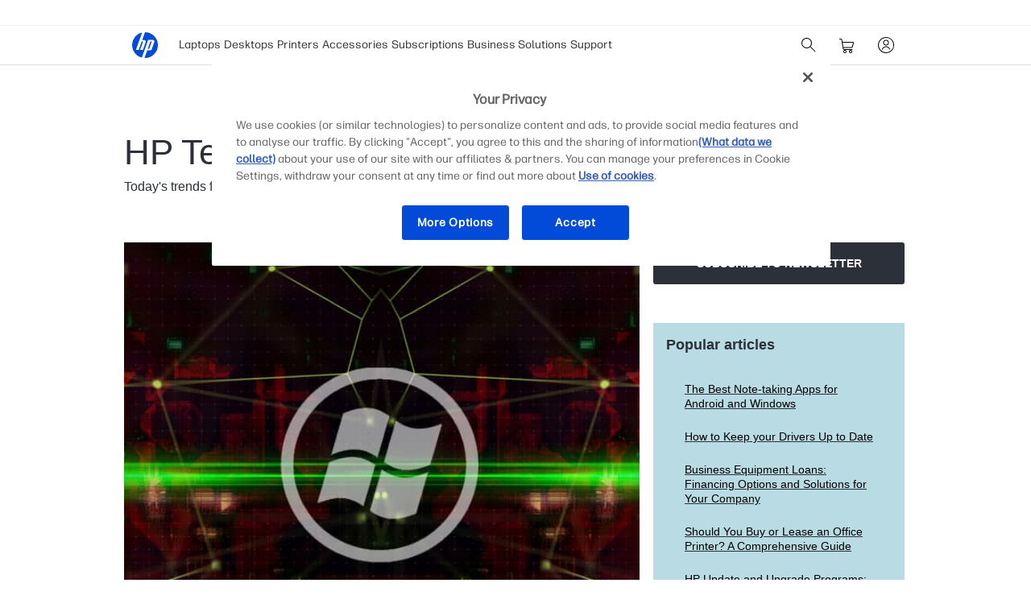

--- FILE ---
content_type: application/javascript
request_url: https://www.hp.com/LSRApu_HavUs/meDRVm/PmcrhJ/Q77NXkNJrtGXtfzO/R0l7YXhJDAQ/CWgB/U0JML0kB
body_size: 173273
content:
(function(){if(typeof Array.prototype.entries!=='function'){Object.defineProperty(Array.prototype,'entries',{value:function(){var index=0;const array=this;return {next:function(){if(index<array.length){return {value:[index,array[index++]],done:false};}else{return {done:true};}},[Symbol.iterator]:function(){return this;}};},writable:true,configurable:true});}}());(function(){pn();z6R();MpR();var Gf=function(gC){var ZZ=gC%4;if(ZZ===2)ZZ=3;var bC=42+ZZ;var OZ;if(bC===42){OZ=function lZ(cZ,KC){return cZ*KC;};}else if(bC===43){OZ=function d4(pG,rX){return pG+rX;};}else{OZ=function mk(c3,kJ){return c3-kJ;};}return OZ;};var DX=function(H4,Gg){return H4>Gg;};var kW=function(Wg,tW){return Wg+tW;};var FZ=function(wz){var HW='';for(var QJ=0;QJ<wz["length"];QJ++){HW+=wz[QJ]["toString"](16)["length"]===2?wz[QJ]["toString"](16):"0"["concat"](wz[QJ]["toString"](16));}return HW;};var FB=function(mW,XG){return mW<<XG;};var nD=function(mD,rT){return mD<=rT;};var vg=function(){return bl["window"]["navigator"]["userAgent"]["replace"](/\\|"/g,'');};var W3=function(gX){return !gX;};var ZB=function Ed(X3,rg){var jZ=Ed;do{switch(X3){case Vt:{X3-=cE;return XB;}break;case IE:{for(var rk=SG;PJ(rk,KJ[tB()[g3(CT)](tM,s4,GG)]);rk=kW(rk,Cf)){(function(){jC.push(lC);var Kd=KJ[rk];var zk=PJ(rk,N4);var mC=zk?Ad()[qT(CT)].call(null,Cp,w6,W3([]),SG):RB()[hC(kC)](NX,FX,W3(W3(SG)));var WW=zk?bl[tB()[g3(fg)](JM,VG,W3(W3([])))]:bl[W6()[MT(kC)].apply(null,[Mp,jd,Qk,UT])];var UG=kW(mC,Kd);h8[UG]=function(){var cg=WW(hf(Kd));h8[UG]=function(){return cg;};return cg;};jC.pop();}());}X3=vp;}break;case r1:{while(PJ(jB,t4.length)){var TG=CX(t4,jB);var pz=CX(Uk.H9,mG++);jz+=Ed(XM,[lz(xB(Yd(TG),Yd(pz)),xB(TG,pz))]);jB++;}X3=kE;}break;case vp:{X3-=PR;jC.pop();}break;case x8:{for(var Tz=SG;PJ(Tz,Lg[RT[SG]]);++Tz){zg()[Lg[Tz]]=W3(Dk(Tz,fg))?function(){RX=[];Ed.call(this,RR,[Lg]);return '';}:function(){var bT=Lg[Tz];var kB=zg()[bT];return function(TW,AJ,BT,Cg,SB){if(Xz(arguments.length,SG)){return kB;}var Ff=sD(GE,[p4,AJ,BT,Cg,mJ]);zg()[bT]=function(){return Ff;};return Ff;};}();}X3=Y8;}break;case NF:{while(DX(zf,SG)){if(CB(hQ[vB[YZ]],bl[vB[Cf]])&&GW(hQ,Jf[vB[SG]])){if(AC(Jf,FT)){XB+=Ed(XM,[Ef]);}return XB;}if(Xz(hQ[vB[YZ]],bl[vB[Cf]])){var t3=HP[Jf[hQ[SG]][SG]];var Zf=Ed.apply(null,[p1,[zf,t3,hQ[Cf],kW(Ef,jC[Dk(jC.length,Cf)])]]);XB+=Zf;hQ=hQ[SG];zf-=O4(Zh,[Zf]);}else if(Xz(Jf[hQ][vB[YZ]],bl[vB[Cf]])){var t3=HP[Jf[hQ][SG]];var Zf=Ed.apply(null,[p1,[zf,t3,SG,kW(Ef,jC[Dk(jC.length,Cf)])]]);XB+=Zf;zf-=O4(Zh,[Zf]);}else{XB+=Ed(XM,[Ef]);Ef+=Jf[hQ];--zf;};++hQ;}X3+=N0;}break;case Gt:{var U3;return jC.pop(),U3=AW,U3;}break;case I1:{while(GW(mg,SG)){var KQ=vD(Dk(kW(mg,S4),jC[Dk(jC.length,Cf)]),bZ.length);var H6=CX(nJ,mg);var RD=CX(bZ,KQ);RJ+=Ed(XM,[lz(Yd(lz(H6,RD)),xB(H6,RD))]);mg--;}X3+=PN;}break;case wm:{var OB=rg[Nn];var IJ=rg[GN];jC.push(WJ);var AW=EG()[QW(CT)](x9,RQ);for(var fB=SG;PJ(fB,OB[tB()[g3(CT)](w4,s4,IW)]);fB=kW(fB,Cf)){var DB=OB[EG()[QW(fg)](cW,rG)](fB);var dz=IJ[DB];AW+=dz;}X3=Gt;}break;case vN:{for(var nB=SG;PJ(nB,Ug.length);++nB){W6()[Ug[nB]]=W3(Dk(nB,YZ))?function(){return O4.apply(this,[LM,arguments]);}:function(){var lJ=Ug[nB];return function(Xg,xg,I6,sf){var Fg=lW.call(null,Xg,W3(W3(Cf)),kf,sf);W6()[lJ]=function(){return Fg;};return Fg;};}();}X3-=V8;}break;case bp:{X3-=b9;return sg(F,[RJ]);}break;case Fh:{while(PJ(pC,IB[D3[SG]])){E6()[IB[pC]]=W3(Dk(pC,FX))?function(){A4=[];Ed.call(this,B1,[IB]);return '';}:function(){var jg=IB[pC];var M3=E6()[jg];return function(Bd,zQ,nk,fT){if(Xz(arguments.length,SG)){return M3;}var K3=sD.call(null,j0,[Bd,zQ,NT,fT]);E6()[jg]=function(){return K3;};return K3;};}();++pC;}X3-=M1;}break;case bP:{jC.push(vf);var mB={'\x32':Xz(typeof EG()[QW(SG)],kW([],[][[]]))?EG()[QW(Cf)](rG,gB):EG()[QW(SG)](Fl,ng),'\x49':Xz(typeof W6()[MT(YZ)],kW([],[][[]]))?W6()[MT(YZ)].call(null,BX,Kk,W3(W3(Cf)),v6):W6()[MT(SG)].apply(null,[lU,Wk,FX,Hg]),'\x4a':EG()[QW(kC)].apply(null,[h9,zz]),'\x55':Ad()[qT(SG)].apply(null,[OG,dk,qX,W3(W3(Cf))]),'\x5a':Ad()[qT(kC)].call(null,v4,FW,VG,If),'\x64':Xz(typeof DW()[pk(YZ)],kW('',[][[]]))?DW()[pk(DG)].call(null,UC,kX,RG):DW()[pk(SG)](YJ,KG,rJ),'\x66':DW()[pk(kC)](xf,HT,lG),'\x67':RB()[hC(SG)].apply(null,[tJ,wG,cJ]),'\x6a':tB()[g3(SG)].call(null,F1,VJ,W3(Cf)),'\x6c':DW()[pk(CT)].apply(null,[cB,IZ,IF]),'\x73':tB()[g3(kC)](Ih,xC,C3)};var bG;return bG=function(ZQ){return Ed(wm,[ZQ,mB]);},jC.pop(),bG;}break;case kE:{X3-=Ut;return jz;}break;case tl:{var Ug=rg[Nn];gf(Ug[SG]);X3=vN;}break;case b1:{var KJ=rg[Nn];X3=IE;var N4=rg[GN];var hf=Ed(bP,[]);jC.push(Zk);}break;case z9:{var N3=Ik[vT];for(var zd=Dk(N3.length,Cf);GW(zd,SG);zd--){var m4=vD(Dk(kW(zd,c6),jC[Dk(jC.length,Cf)]),QG.length);var YB=CX(N3,zd);var fd=CX(QG,m4);Mf+=Ed(XM,[xB(lz(Yd(YB),fd),lz(Yd(fd),YB))]);}X3-=gl;}break;case GU:{jW=[[Kz,Df(rG),kf,Df(CT),kC],[Df(Cf),SG,Df(IZ),Df(YZ),rG,Df(Qk),fg,Df(Cf)],[],[Df(Qk),fg,Df(Cf)],[],[kf,Df(CT),kC],[],[kQ,Kz,Cf,Df(FX),fg,Df(Cf)],[SD,Df(ng),RQ,Df(RQ),IZ,fg],[dG,C3,IZ,Df(Zg),YZ,CT],[Df(FX),Cf,Kz,Df(Kz),Kz],[Df(ng),RQ,Df(RQ)],[],[],[],[],[Cf,CT,Df(Tk)]];X3=Y8;}break;case xF:{Ef=Dk(fD,jC[Dk(jC.length,Cf)]);X3=NF;}break;case Nn:{var PD=rg[Nn];var GT=rg[GN];var S4=rg[nm];X3+=I1;var bZ=Iz[Q6];var RJ=kW([],[]);var nJ=Iz[GT];var mg=Dk(nJ.length,Cf);}break;case C1:{var bQ=rg[Nn];Uk=function(x3,fW,xD){return Ed.apply(this,[j0,arguments]);};return r4(bQ);}break;case B1:{var IB=rg[Nn];X3=Fh;var pC=SG;}break;case mN:{X3-=Cl;return TB(RR,[Mf]);}break;case j0:{var WG=rg[Nn];X3=r1;var fC=rg[GN];var C6=rg[nm];var jz=kW([],[]);var mG=vD(Dk(WG,jC[Dk(jC.length,Cf)]),C3);var t4=IT[fC];var jB=SG;}break;case p1:{var zf=rg[Nn];var Jf=rg[GN];X3=xF;var hQ=rg[nm];var fD=rg[BN];if(Xz(typeof Jf,vB[kC])){Jf=FT;}var XB=kW([],[]);}break;case pR:{return [IZ,Df(kC),Df(DG),IZ,fg,Df(s3),DG,Df(BW),Kz,ng,cJ,Df(kC),Df(s6),UC,Qk,Df(kQ),[SG],Df(R3),ID,Qk,Df(FX),Zg,Df(p4),D4,[BW],Z4,YZ,Df(kC),ng,Df(Kz),Df(CT),Cf,Df(s6),Bk,Df(Bk),ng,Df(fg),cJ,Df(zs),fA,Df(Qk),Cf,Df(rG),Kz,Df(FX),Qk,Df(YZ),Df(qX),SG,Df(Dc),Df(CT),rG,Df(kf),Df(YZ),kQ,Df(jd),[RQ],Df(Cf),Df(Sr),EO,Df(Mc),Kz,fg,Df(dk),kf,Dc,Df(RQ),ID,Df(wG),X7,Df(kC),Df(tS),Ts,Cf,Df(CT),cJ,Df(IZ),RQ,Df(Tk),YJ,dG,Df(kC),RQ,Df(DG),Df(Zg),Kz,Df(R3),FW,JV,ng,DG,Df(Qk),Kz,Df(Qk),kr,tS,kf,Df(Cf),SG,Df(CT),Df(Cf),Df(kC),Zg,SD,Df(RQ),Df(Qk),kC,Kz,Df(Kz),Zg,Df(kC),Df(Cf),Df(Cf),CT,Df(Zg),Df(rG),rG,kf,Df(DG),CT,Df(kC),Df(YZ),RQ,Df(YJ),SD,YZ,Df(l2),GY,Df(YZ),ng,Df(Kz),Qk,ng,IZ,Df(Zg),CT,CT,FX,Df(kC),Df(Qk),Df(DG),FX,Df(fg),Kz,KY,Kz,SG,[BW],B7,Dc,Df(Cf),RQ,Df(rG),Kz,YZ,Df(Tk),Wk,Df(ng),Df(FX),Cf,Cf,kC,CT,Df(IZ),Df(Cf),Df(ID),tA,kC,Df(R3),D4,ng,Df(IZ),SG,Df(m2),Tk,Df(CT),Df(tA),tA,Df(Kz),RQ,Df(CT),Df(YZ),rG,Mc,Df(YZ),Df(Qk),Df(s3),cJ,Kz,Df(Kz),fg,Df(YZ),Kz,Df(kC),Df(kQ),Kz,Dc,Df(Cf),Df(RQ),kC,IZ,Df(CT),Df(JV),rG,kr,SG,DG,Df(RQ),kC,Df(Zg),Dc,[Cf],Df(Cf),Cf,Df(CT),SG,Cf,IZ,YZ,Qk,Df(EO),fA,[Cf],kC,kQ,Df(kf),YZ,SG,YZ,ng,Df(ng),Kz,Df(kC),Df(YZ),Df(RQ),kQ,Df(kQ),Kz,Df(kC),FX,Cf,Df(VG),jd,Df(ng),Df(Qk),rG,[kC],CT,FX,Dc,SG,Df(DG),Df(zs),YJ,Df(wG),wG,Df(wG),Kk,Df(RQ),SG,Cf,Df(Cf),SG,CT,Zg,Df(IZ),Kz,Df(rG),Kz,Df(kf),GY,Df(ng),IZ,Df(CT),Df(rG),kQ,SG,Df(Qk),Df(Cf),Df(kC),CT,Df(kf),kf,[kC],Df(C3),kQ,kf,Df(kQ),Df(cX),DG,Df(YZ),SG,SG,Df(Yv),CT,CT,FX,kf,Yv,Df(Kz),Df(YZ),Df(fg),[CT],kf,Df(DG),Qk,Df(C3),C3,Df(Qk),qX,Df(cJ),Kz,Df(R3),zs,[ng],Df(D4),[IZ],SG,Df(kf),Cf,Df(kr),rG,Yv,ng,Df(Dc),RQ,Dc,Df(GY),Yv,Df(rG),Df(s6),VJ,IZ,kC,Df(R3),UT,Mc,IZ,Df(Kz),Df(YZ),rG,Df(CT),kC,Df(Dc),kQ,Cf,rG,Df(Kz),Df(fg),YZ,Df(KS),xf,CT,Df(RQ),IZ,kr,fg,Df(Qk),Df(Qk),Df(fI),jw,Df(kQ),[SG],CT,Df(Qk),IZ,IZ,Df(rG),Cf,Zg,Df(kQ),fg,Df(YZ),fI,Df(dk),IZ,Df(Dc),kr,Df(YZ),kr,Df(CT),Df(Zg),Df(Cf),Df(YZ),kC,Df(Zg),kC,Cf,IZ,Df(FX),YZ,SG,Dc,Df(Cf),Df(RQ),kC,Df(YZ),Zg,Df(kC),Df(rG),Cf,FX,Df(ng),Df(kQ),kf,Df(Dc),FX,Df(l2),Yv,DG,Df(RQ),FX,fg,Df(Cf),Df(BS),Kz,YJ,rG,Df(Qk),Kz,Df(rG),Df(DG),Df(Qk),kf,Df(Zg),IZ,kC,Df(CT),Df(Kk),[ng],IZ,CT,jd,SG,Df(DG),Df(ng),Df(Yv),rG,qX,Df(If),wG,SG,Df(kC),kC,EO,cJ,Df(kr),IZ,Df(If),fg,Df(Cf),Df(kQ),Kz,Df(s3),kr,Df(CT),BW,Df(Dc),kr,kQ,Df(CT),YZ,Df(DG),Df(ng),KY,IZ,Df(IZ),[SG],Df(R3),UC,FX,Df(p4),Bk,Qk,fg,Df(Kz),Df(DG),kC,Yv,Df(l7),R3,kC,Df(ng),SG,Df(CT),CT,Df(ng),Df(Qk),kr,Dc,Df(ng),Df(Cf),Df(kC),Df(kC),fA,Df(rG),Dc,Df(RQ),Df(Dj),[RQ],Df(CT),Df(Kz),RQ,YZ,ng,Df(rG),Df(Kz),IZ,[FX],Df(BS),Df(C3),Qk,Qk,Cf,rG,Df(Kz),Df(fg),YZ,Df(Ts),JV,kf,Df(kf),cw,Df(xf),kC,Df(Yv),Qk,IZ,Df(BW),Df(dk),dk,IZ,Df(ng),Kz,Df(Dc),IZ,kC,Df(wG),C3,YZ,CT,B7,Cf,Df(Kz),Df(tS),XV,Qk,Df(ID),Df(RQ),Df(ng),FX,CT,RQ,Df(ng),Df(DG),Df(fg),Qk,DG,Df(RQ),Df(ng),Df(Kz),Zg,Df(DG),Df(kC),FX,Df(rG),Df(YZ),kf,Df(rG),CT,FW,SG,Df(RQ),CT,Df(ng),Df(s6),If,Kz,Qk,Df(Cf),Df(Mv),[IZ],Df(D4),zs,kf,Df(CT),Cf,FX,Df(tA),xC,kf,IZ,[FX],Df(YZ),kQ,Df(Yv),Yv,Df(kQ),ng,[Qk],kQ,Df(YZ),ng,Df(Cf),Df(Cf),Df(RQ),Zg,SG,Df(kr),fg,Df(YZ),BW,Df(rG),Yv,Df(rG),Df(Kz),Cf,Dc,Df(Kz),Zg,Df(Qk),Df(zs),Kk,Df(CT),s3,cJ,kf,Df(Yb),Df(Dj),s6,fg,Df(m2),Kk,Df(CT),Df(YZ),ID,Df(Mv),CT,VJ,Df(UC),Df(Cf),Df(IZ),Df(Cf),Kk,Df(CT),IZ,tS,Df(Qk),Dc,kC,Df(Qk),Df(Cf),Df(GG),GY,YZ,Sr,SG,Df(rG),qX,Df(Wk),Df(YZ),Qk,SG,Df(dk),kr,ng,Df(ng),IZ,Df(CT),Dc,Df(RQ),Df(YZ),kQ,DG,Cf,Df(kC),Df(Kz)];}break;case XM:{var Kj=rg[Nn];X3+=jU;if(nD(Kj,q9)){return bl[XI[YZ]][XI[Cf]](Kj);}else{Kj-=IN;return bl[XI[YZ]][XI[Cf]][XI[SG]](null,[kW(mw(Kj,FX),X0),kW(vD(Kj,sU),ft)]);}}break;case Nm:{X3=z9;var c6=rg[Nn];var Ux=rg[GN];var Nv=rg[nm];var vT=rg[BN];var QG=Ik[YJ];var Mf=kW([],[]);}break;case RR:{X3+=Yn;var Lg=rg[Nn];}break;}}while(X3!=Y8);};var XS=function(IX){return bl["Math"]["floor"](bl["Math"]["random"]()*IX["length"]);};var CX=function(bA,fs){return bA[XI[kC]](fs);};var XH=function Ls(vA,Ns){var Rv=Ls;var Jv=F2(new Number(b1),Hb);var gw=Jv;Jv.set(vA);do{switch(gw+vA){case fm:{vA+=Bn;jC.pop();}break;case q0:{for(var GS=Cf;PJ(GS,Ns[CB(typeof tB()[g3(rG)],'undefined')?tB()[g3(CT)](pO,s4,Mv):tB()[g3(kQ)].call(null,LA,Sx,DG)]);GS++){var zK=Ns[GS];if(CB(zK,null)&&CB(zK,undefined)){for(var Nj in zK){if(bl[EG()[QW(Kz)](Cw,Mc)][EG()[QW(ng)].call(null,rr,Ts)][DW()[pk(Kz)].call(null,Z4,DV,zY)].call(zK,Nj)){pV[Nj]=zK[Nj];}}}}vA-=OP;}break;case xh:{var tb;return jC.pop(),tb=pV,tb;}break;case wn:{var VV;vA-=kl;return jC.pop(),VV=g7[AH],VV;}break;case nt:{var UI;vA+=Vp;return jC.pop(),UI=tw[L7],UI;}break;case n1:{var x7=Ns[Nn];vA+=mh;var SI=Ns[GN];jC.push(ms);if(Xz(x7,null)||Xz(x7,undefined)){throw new (bl[DW()[pk(rG)].call(null,p4,Ib,Bx)])(zg()[Rw(SG)].apply(null,[FX,IS,Sv,KG,gI]));}var pV=bl[EG()[QW(Kz)].apply(null,[Cw,Mc])](x7);}break;case Pt:{bl[Xz(typeof Ad()[qT(Zg)],kW([],[][[]]))?Ad()[qT(Zg)](cV,SG,cB,Yv):Ad()[qT(fg)](Sn,dG,Yb,jd)][zg()[Rw(YZ)].call(null,If,V,DG,Ex,Uc)]=function(Dr){jC.push(Uc);var KK=EG()[QW(CT)](r8,RQ);var F7=tB()[g3(Kz)](Zx,Ts,m2);var ss=bl[CB(typeof DW()[pk(Dc)],kW('',[][[]]))?DW()[pk(ng)](SD,SD,N2):DW()[pk(DG)](W3([]),lb,O2)](Dr);for(var Js,jK,Ab=SG,cs=F7;ss[EG()[QW(fg)](kV,rG)](xB(Ab,SG))||(cs=DW()[pk(kr)](Dj,fI,zA),vD(Ab,Cf));KK+=cs[EG()[QW(fg)](kV,rG)](lz(Vv[Cf],mw(Js,Dk(RQ,zx(vD(Ab,Cf),RQ)))))){jK=ss[CB(typeof Ad()[qT(CT)],kW([],[][[]]))?Ad()[qT(kf)](WS,UT,XY,R3):Ad()[qT(Zg)].call(null,pO,HX,W3(W3(SG)),GG)](Ab+=Fb(kC,DG));if(DX(jK,w7)){throw new db(DW()[pk(kf)].call(null,SD,ZI,J7));}Js=xB(FB(Js,RQ),jK);}var Os;return jC.pop(),Os=KK,Os;};vA-=bp;}break;case vm:{(function(){return Ls.apply(this,[SP,arguments]);}());vA-=AN;jC.pop();}break;case Qm:{var JS=Ns[Nn];jC.push(pA);this[CB(typeof EG()[QW(fg)],'undefined')?EG()[QW(kr)].apply(null,[tj,TS]):EG()[QW(Cf)](GA,qr)]=JS;jC.pop();vA+=cU;}break;case St:{var db=function(JS){return Ls.apply(this,[Nm,arguments]);};jC.push(OS);if(Xz(typeof bl[zg()[Rw(YZ)].apply(null,[qX,V,DG,Ex,fg])],EG()[QW(rG)].apply(null,[Kh,w6]))){var Lx;return jC.pop(),Lx=W3(W3(Nn)),Lx;}db[Xz(typeof EG()[QW(YZ)],'undefined')?EG()[QW(Cf)].apply(null,[H7,FH]):EG()[QW(ng)](Pl,Ts)]=new (bl[Ad()[qT(kr)].apply(null,[wU,Z4,Mv,YZ])])();db[EG()[QW(ng)].call(null,Pl,Ts)][Xz(typeof RB()[hC(YZ)],kW('',[][[]]))?RB()[hC(IZ)](l2,hI,SG):RB()[hC(Kz)].apply(null,[kR,rA,ID])]=tB()[g3(Dc)](I9,JV,D4);vA-=cU;}break;case B9:{bl[Xz(typeof EG()[QW(l2)],kW([],[][[]]))?EG()[QW(Cf)](p2,hb):EG()[QW(Kz)](JH,Mc)][Xz(typeof Ad()[qT(GY)],'undefined')?Ad()[qT(Zg)](CH,MK,BW,wG):Ad()[qT(FX)](jA,Qk,KS,AS)](xH,AX,O4(Ml,[CB(typeof tB()[g3(DG)],kW([],[][[]]))?tB()[g3(FX)](cb,BW,W3(W3({}))):tB()[g3(kQ)](TY,mv,W3(Cf)),sA,tB()[g3(RQ)].apply(null,[Bj,lK,Mv]),W3(SG),CB(typeof zg()[Rw(ng)],kW([],[][[]]))?zg()[Rw(Cf)](Pj,IY,Dc,WS,W3(Cf)):zg()[Rw(fg)].call(null,SD,hY,OH,OV,UC),W3(SG),W6()[MT(kr)](DH,m2,W3([]),Zg),W3(Vv[YZ])]));var xO;return jC.pop(),xO=xH[AX],xO;}break;case Y8:{var lc=Ns[Nn];vA+=UR;var MY=Ns[GN];jC.push(rx);if(CB(typeof bl[CB(typeof EG()[QW(FX)],kW('',[][[]]))?EG()[QW(Kz)](nI,Mc):EG()[QW(Cf)].call(null,qK,U7)][DW()[pk(BW)].apply(null,[mJ,D4,dE])],EG()[QW(rG)].apply(null,[j9,w6]))){bl[EG()[QW(Kz)](nI,Mc)][Ad()[qT(FX)](lP,Qk,kw,W3(SG))](bl[EG()[QW(Kz)](nI,Mc)],CB(typeof DW()[pk(kC)],'undefined')?DW()[pk(BW)](kf,D4,dE):DW()[pk(DG)].call(null,gI,Bj,Pr),O4(Ml,[tB()[g3(FX)](Yp,BW,dG),function(x7,SI){return Ls.apply(this,[Zm,arguments]);},W6()[MT(kr)](XP,Kk,Dc,Zg),W3(W3({})),zg()[Rw(Cf)].call(null,D4,fH,Dc,WS,YJ),W3(W3(GN))]));}}break;case gU:{vA-=WF;var xH=Ns[Nn];var AX=Ns[GN];var sA=Ns[nm];jC.push(IW);}break;case hp:{vA+=pp;var nr=Ns[Nn];jC.push(M7);var pK=O4(Ml,[CB(typeof tB()[g3(ng)],'undefined')?tB()[g3(gI)](dK,cX,XY):tB()[g3(kQ)](Ps,zz,KY),nr[SG]]);xV(Cf,nr)&&(pK[Ad()[qT(JV)](C9,KY,Kk,O2)]=nr[Cf]),xV(YZ,nr)&&(pK[EG()[QW(Mc)].call(null,mt,Q6)]=nr[Vv[kf]],pK[tB()[g3(UT)](wl,fg,KS)]=nr[kC]),this[Xz(typeof E6()[Xw(IZ)],'undefined')?E6()[Xw(FX)](G2,P7,BW,BY):E6()[Xw(kQ)].call(null,FX,sS,dk,hI)][W6()[MT(ng)](SN,GG,W3(W3(SG)),UK)](pK);jC.pop();}break;case gm:{var Vj;vA-=xM;return jC.pop(),Vj=xI[rS],Vj;}break;case Q:{var Dw=Ns[Nn];jC.push(BH);var C2=Dw[Xz(typeof Ad()[qT(kC)],kW('',[][[]]))?Ad()[qT(Zg)](V7,Hw,W3({}),jw):Ad()[qT(KY)](ON,s3,xf,cJ)]||{};vA+=mh;C2[Ad()[qT(Kk)](cr,rG,W3(W3(Cf)),rG)]=DW()[pk(Ts)](tA,BX,ql),delete C2[EG()[QW(34)].apply(null,[979,105])],Dw[Ad()[qT(KY)](ON,s3,W3(W3({})),JV)]=C2;jC.pop();}break;case np:{vA-=Dn;var tw=Ns[Nn];var L7=Ns[GN];var mV=Ns[nm];jC.push(Av);bl[EG()[QW(Kz)].apply(null,[US,Mc])][Xz(typeof Ad()[qT(EO)],kW([],[][[]]))?Ad()[qT(Zg)].apply(null,[Dc,WO,Dj,Mc]):Ad()[qT(FX)].call(null,px,Qk,SD,W3(W3(SG)))](tw,L7,O4(Ml,[Xz(typeof tB()[g3(FX)],kW([],[][[]]))?tB()[g3(kQ)](HT,GK,Cx):tB()[g3(FX)].apply(null,[q7,BW,UK]),mV,Xz(typeof tB()[g3(Dj)],kW('',[][[]]))?tB()[g3(kQ)](Jc,vx,xC):tB()[g3(RQ)].call(null,FS,lK,cX),W3(SG),zg()[Rw(Cf)].apply(null,[p4,lj,Dc,WS,W3(W3(Cf))]),W3(SG),Xz(typeof W6()[MT(BW)],kW([],[][[]]))?W6()[MT(YZ)].apply(null,[Ar,bx,SD,A7]):W6()[MT(kr)](Hw,W3(W3(SG)),W3({}),Zg),W3(SG)]));}break;case k9:{var xS=Ns[Nn];jC.push(VK);vA-=nP;var Gw=O4(Ml,[tB()[g3(gI)].apply(null,[pj,cX,W3({})]),xS[Vv[YZ]]]);xV(Cf,xS)&&(Gw[Ad()[qT(JV)].call(null,VF,KY,W3(SG),KH)]=xS[Cf]),xV(Vv[kf],xS)&&(Gw[EG()[QW(Mc)].call(null,CU,Q6)]=xS[Vv[kf]],Gw[tB()[g3(UT)].apply(null,[Z9,fg,W3(SG)])]=xS[kC]),this[E6()[Xw(kQ)].call(null,FX,sS,Zg,sx)][W6()[MT(ng)].call(null,gc,fA,gI,UK)](Gw);jC.pop();}break;case VR:{var Ow=Ns[Nn];jC.push(bw);var hO=Ow[Ad()[qT(KY)](Am,s3,sK,Uc)]||{};hO[Xz(typeof Ad()[qT(s3)],'undefined')?Ad()[qT(Zg)].apply(null,[jx,rw,EO,zr]):Ad()[qT(Kk)](tj,rG,XY,Cf)]=CB(typeof DW()[pk(Yv)],kW([],[][[]]))?DW()[pk(Ts)](BS,BX,pE):DW()[pk(DG)](UT,NS,lY),delete hO[EG()[QW(34)](886,105)],Ow[Ad()[qT(KY)](Am,s3,Cs,YY)]=hO;jC.pop();vA+=Bl;}break;case jl:{var xI=Ns[Nn];var rS=Ns[GN];var cx=Ns[nm];jC.push(IH);vA-=q8;bl[EG()[QW(Kz)](Q7,Mc)][Ad()[qT(FX)].call(null,dO,Qk,m2,Mc)](xI,rS,O4(Ml,[Xz(typeof tB()[g3(xf)],kW('',[][[]]))?tB()[g3(kQ)](AO,rx,C3):tB()[g3(FX)](Yx,BW,W3([])),cx,tB()[g3(RQ)].call(null,VH,lK,ZI),W3(SG),zg()[Rw(Cf)].apply(null,[Sv,Y2,Dc,WS,W3(W3(Cf))]),W3(Vv[YZ]),W6()[MT(kr)].call(null,cS,cB,m2,Zg),W3(SG)]));}break;case Om:{vA-=bP;var xK=Ns[Nn];jC.push(hs);var gs=O4(Ml,[tB()[g3(gI)](bY,cX,W3(W3(Cf))),xK[Vv[YZ]]]);xV(Cf,xK)&&(gs[Ad()[qT(JV)](rM,KY,kr,Dj)]=xK[h8[Ad()[qT(rG)](VI,R3,jw,Kk)]()]),xV(Vv[kf],xK)&&(gs[CB(typeof EG()[QW(KH)],kW([],[][[]]))?EG()[QW(Mc)](O0,Q6):EG()[QW(Cf)].call(null,vS,BY)]=xK[YZ],gs[tB()[g3(UT)](kF,fg,xC)]=xK[kC]),this[E6()[Xw(kQ)].apply(null,[FX,sS,bv,Wr])][Xz(typeof W6()[MT(KS)],kW([],[][[]]))?W6()[MT(YZ)](tj,VJ,B7,d7):W6()[MT(ng)].apply(null,[CK,GY,ZI,UK])](gs);jC.pop();}break;case jN:{vA+=T;var Jj=Ns[Nn];jC.push(Cf);var NO=Jj[Ad()[qT(KY)](fw,s3,W3(W3(SG)),l7)]||{};NO[Xz(typeof Ad()[qT(l2)],'undefined')?Ad()[qT(Zg)](kC,LK,s3,fA):Ad()[qT(Kk)].apply(null,[Dj,rG,DG,IW])]=DW()[pk(Ts)](W3([]),BX,xv),delete NO[EG()[QW(34)].call(null,155,105)],Jj[Ad()[qT(KY)](fw,s3,Yv,Sv)]=NO;jC.pop();}break;case T:{var g7=Ns[Nn];var AH=Ns[GN];var YS=Ns[nm];jC.push(wO);vA-=B8;bl[Xz(typeof EG()[QW(cX)],kW([],[][[]]))?EG()[QW(Cf)](cH,Uc):EG()[QW(Kz)](hr,Mc)][Ad()[qT(FX)](YR,Qk,cw,W3(W3([])))](g7,AH,O4(Ml,[tB()[g3(FX)](GC,BW,zr),YS,tB()[g3(RQ)](NQ,lK,dk),W3(SG),zg()[Rw(Cf)](Bk,xr,Dc,WS,mJ),W3(Vv[YZ]),W6()[MT(kr)].call(null,SW,YY,Mv,Zg),W3(SG)]));}break;}}while(gw+vA!=Un);};var rI=function IA(z7,kH){'use strict';var ws=IA;switch(z7){case Ph:{jC.push(Ys);var SK=Xz(typeof E6()[Xw(Qk)],kW(EG()[QW(CT)].apply(null,[LR,RQ]),[][[]]))?E6()[Xw(FX)].call(null,dO,E2,BS,PH):E6()[Xw(dk)](YZ,Uc,Yb,v6);if(bl[tB()[g3(VG)].apply(null,[AK,BX,fA])]&&bl[tB()[g3(VG)].call(null,AK,BX,W3(Cf))][Xz(typeof EG()[QW(cJ)],kW([],[][[]]))?EG()[QW(Cf)].call(null,k2,Z4):EG()[QW(Q6)].apply(null,[wC,jw])]&&bl[tB()[g3(VG)](AK,BX,Sr)][EG()[QW(Q6)](wC,jw)][zg()[Rw(fA)](Cf,cS,ng,xw,GY)]){var nS=bl[Xz(typeof tB()[g3(s3)],kW([],[][[]]))?tB()[g3(kQ)].call(null,DG,Ks,CT):tB()[g3(VG)](AK,BX,W3(SG))][EG()[QW(Q6)].call(null,wC,jw)][zg()[Rw(fA)].call(null,UK,cS,ng,xw,VG)];try{var zS=jC.length;var fY=W3([]);var Ew=bl[CB(typeof tB()[g3(SD)],kW([],[][[]]))?tB()[g3(ng)].apply(null,[Wm,Mv,YZ]):tB()[g3(kQ)](JO,qv,Sv)][W6()[MT(UT)](ZJ,KH,zs,l2)](zx(bl[tB()[g3(ng)](Wm,Mv,AS)][EG()[QW(wG)](lT,m2)](),kx))[EG()[QW(jw)](x4,X7)]();bl[tB()[g3(VG)](AK,BX,cX)][EG()[QW(Q6)](wC,jw)][CB(typeof zg()[Rw(jw)],'undefined')?zg()[Rw(fA)].call(null,bx,cS,ng,xw,kr):zg()[Rw(fg)](m2,mx,rK,IK,W3(W3(SG)))]=Ew;var Gc=Xz(bl[tB()[g3(VG)].apply(null,[AK,BX,w6])][EG()[QW(Q6)](wC,jw)][zg()[Rw(fA)](w6,cS,ng,xw,AS)],Ew);var Tc=Gc?RB()[hC(SG)](Yx,wG,Cx):DW()[pk(SG)].apply(null,[R3,KG,Ld]);bl[Xz(typeof tB()[g3(Qk)],'undefined')?tB()[g3(kQ)].call(null,mr,Sb,cw):tB()[g3(VG)](AK,BX,YZ)][EG()[QW(Q6)].call(null,wC,jw)][zg()[Rw(fA)](XY,cS,ng,xw,W3([]))]=nS;var Ms;return jC.pop(),Ms=Tc,Ms;}catch(tH){jC.splice(Dk(zS,Cf),Infinity,Ys);if(CB(bl[tB()[g3(VG)](AK,BX,UT)][EG()[QW(Q6)](wC,jw)][zg()[Rw(fA)].apply(null,[Z4,cS,ng,xw,Kz])],nS)){bl[tB()[g3(VG)](AK,BX,XV)][EG()[QW(Q6)].apply(null,[wC,jw])][zg()[Rw(fA)](xf,cS,ng,xw,UC)]=nS;}var FA;return jC.pop(),FA=SK,FA;}}else{var nv;return jC.pop(),nv=SK,nv;}jC.pop();}break;case C1:{jC.push(VA);var Hv=Xz(typeof E6()[Xw(FW)],kW([],[][[]]))?E6()[Xw(FX)](rH,Bk,Dc,N7):E6()[Xw(dk)](YZ,Uc,D4,Cv);try{var OK=jC.length;var PS=W3(GN);if(bl[Xz(typeof tB()[g3(C3)],kW('',[][[]]))?tB()[g3(kQ)].apply(null,[Bv,hs,C3]):tB()[g3(VG)](U7,BX,s3)][EG()[QW(Q6)].apply(null,[wb,jw])]&&bl[tB()[g3(VG)].apply(null,[U7,BX,SG])][CB(typeof EG()[QW(m2)],kW('',[][[]]))?EG()[QW(Q6)](wb,jw):EG()[QW(Cf)](hj,Bb)][SG]){var TO=Xz(bl[tB()[g3(VG)].apply(null,[U7,BX,YZ])][EG()[QW(Q6)](wb,jw)][EG()[QW(bv)].apply(null,[Hr,cY])](Vv[s3]),bl[tB()[g3(VG)](U7,BX,W3(W3({})))][EG()[QW(Q6)].call(null,wb,jw)][SG]);var Z2=TO?RB()[hC(SG)].call(null,C7,wG,GY):DW()[pk(SG)](Cs,KG,n2);var UV;return jC.pop(),UV=Z2,UV;}else{var ks;return jC.pop(),ks=Hv,ks;}}catch(W7){jC.splice(Dk(OK,Cf),Infinity,VA);var gH;return jC.pop(),gH=Hv,gH;}jC.pop();}break;case U9:{jC.push(wS);try{var zI=jC.length;var PO=W3(W3(Nn));var Q2=SG;var NH=bl[EG()[QW(Kz)].call(null,mx,Mc)][CB(typeof tB()[g3(fA)],'undefined')?tB()[g3(Mv)].call(null,KV,Fw,If):tB()[g3(kQ)].call(null,P2,GH,rG)](bl[Xz(typeof tB()[g3(DG)],'undefined')?tB()[g3(kQ)](mJ,tr,wG):tB()[g3(D4)](r2,l7,Pj)][CB(typeof EG()[QW(Kk)],'undefined')?EG()[QW(ng)](dO,Ts):EG()[QW(Cf)](vv,bS)],zg()[Rw(wG)](KH,kK,DG,Vr,W3(SG)));if(NH){Q2++;W3(W3(NH[DW()[pk(Qk)](W3(Cf),tS,n6)]))&&DX(NH[DW()[pk(Qk)](s3,tS,n6)][CB(typeof EG()[QW(l2)],kW([],[][[]]))?EG()[QW(jw)](hn,X7):EG()[QW(Cf)].apply(null,[zv,ls])]()[DW()[pk(B7)].apply(null,[JV,gI,v4])](DW()[pk(p4)].apply(null,[GG,R2,xQ])),Df(Cf))&&Q2++;}var Qr=Q2[EG()[QW(jw)].apply(null,[hn,X7])]();var ES;return jC.pop(),ES=Qr,ES;}catch(pr){jC.splice(Dk(zI,Cf),Infinity,wS);var Xj;return Xj=E6()[Xw(dk)](YZ,Uc,jw,EK),jC.pop(),Xj;}jC.pop();}break;case Ch:{jC.push(Ej);if(bl[Ad()[qT(fg)](XZ,dG,W3(SG),Dj)][zg()[Rw(tS)](YY,hH,rG,WH,Yv)]){if(bl[EG()[QW(Kz)].apply(null,[Yx,Mc])][Xz(typeof tB()[g3(bx)],'undefined')?tB()[g3(kQ)](sv,n2,kC):tB()[g3(Mv)](vk,Fw,VJ)](bl[Ad()[qT(fg)].apply(null,[XZ,dG,W3([]),m2])][zg()[Rw(tS)](dk,hH,rG,WH,fg)][EG()[QW(ng)](Jz,Ts)],tB()[g3(tA)].apply(null,[Ck,Iv,XV]))){var HK;return HK=CB(typeof RB()[hC(Yb)],kW('',[][[]]))?RB()[hC(SG)].apply(null,[kv,wG,w6]):RB()[hC(IZ)](cK,qH,W3({})),jC.pop(),HK;}var zH;return zH=mA()[Cj(JV)](YZ,Q6,tA,nc),jC.pop(),zH;}var KI;return KI=E6()[Xw(dk)].apply(null,[YZ,Uc,UT,nc]),jC.pop(),KI;}break;case j0:{jC.push(EO);var cI;return cI=W3(xV(EG()[QW(ng)](sH,Ts),bl[CB(typeof Ad()[qT(Ts)],kW('',[][[]]))?Ad()[qT(fg)].call(null,TA,dG,VJ,XV):Ad()[qT(Zg)](SX,wG,BW,bx)][Xz(typeof RB()[hC(cw)],'undefined')?RB()[hC(IZ)](pj,HH,FX):RB()[hC(m2)](tO,xC,JV)][Ad()[qT(kw)].call(null,S2,GY,C3,cw)][CB(typeof EG()[QW(Qk)],kW([],[][[]]))?EG()[QW(UC)](AY,Ox):EG()[QW(Cf)].call(null,wH,wK)])||xV(CB(typeof EG()[QW(jw)],kW([],[][[]]))?EG()[QW(ng)](sH,Ts):EG()[QW(Cf)](B7,X7),bl[Xz(typeof Ad()[qT(Sr)],kW('',[][[]]))?Ad()[qT(Zg)].call(null,Fv,tv,W3({}),O2):Ad()[qT(fg)].call(null,TA,dG,W3(Cf),KH)][Xz(typeof RB()[hC(FW)],'undefined')?RB()[hC(IZ)].apply(null,[qw,pb,Yb]):RB()[hC(m2)].apply(null,[tO,xC,sK])][Ad()[qT(kw)](S2,GY,bv,kQ)][RB()[hC(tA)].call(null,JY,tA,l2)])),jC.pop(),cI;}break;case XM:{jC.push(sr);try{var WK=jC.length;var CO=W3(GN);var tK=new (bl[Ad()[qT(fg)](gg,dG,dG,kQ)][RB()[hC(m2)].apply(null,[pg,xC,Yb])][Ad()[qT(kw)].apply(null,[ST,GY,W3(W3({})),fg])][EG()[QW(UC)](EJ,Ox)])();var Fs=new (bl[Ad()[qT(fg)](gg,dG,W3(W3([])),s6)][RB()[hC(m2)](pg,xC,JV)][Ad()[qT(kw)](ST,GY,xf,W3(Cf))][RB()[hC(tA)].apply(null,[UD,tA,UT])])();var R7;return jC.pop(),R7=W3(GN),R7;}catch(Lj){jC.splice(Dk(WK,Cf),Infinity,sr);var Ww;return Ww=Xz(Lj[W6()[MT(CT)](XP,cB,w6,BW)][RB()[hC(Kz)](W4,rA,ID)],DW()[pk(rG)].apply(null,[cJ,Ib,UU])),jC.pop(),Ww;}jC.pop();}break;case P0:{jC.push(wv);if(W3(bl[Ad()[qT(fg)](sQ,dG,W3(W3(SG)),W3(W3([])))][CB(typeof E6()[Xw(kQ)],kW([],[][[]]))?E6()[Xw(SD)].apply(null,[kf,PK,UT,LZ]):E6()[Xw(FX)](NT,mO,fA,dj)])){var ZA=Xz(typeof bl[Ad()[qT(fg)].call(null,sQ,dG,R3,W3(W3(SG)))][tB()[g3(Z4)](sO,xf,YJ)],Ad()[qT(Dc)].call(null,XW,IW,wG,Tk))?RB()[hC(SG)].call(null,v3,wG,Q6):Xz(typeof mA()[Cj(rG)],kW(EG()[QW(CT)].call(null,wF,RQ),[][[]]))?mA()[Cj(RQ)].apply(null,[DK,XY,Yv,QI]):mA()[Cj(JV)](YZ,Mv,tA,qj);var Cc;return jC.pop(),Cc=ZA,Cc;}var lV;return lV=E6()[Xw(dk)].call(null,YZ,Uc,l7,qj),jC.pop(),lV;}break;case RE:{jC.push(Zs);var JA=W6()[MT(BW)].call(null,Ov,SG,kf,cJ);var V2=W3(W3(Nn));try{var Gx=jC.length;var QK=W3(W3(Nn));var Vb=SG;try{var sw=bl[RB()[hC(Z4)].apply(null,[vJ,HT,W3(W3(SG))])][Xz(typeof EG()[QW(Yb)],kW('',[][[]]))?EG()[QW(Cf)].apply(null,[Hw,R3]):EG()[QW(ng)](Bv,Ts)][EG()[QW(jw)](JT,X7)];bl[EG()[QW(Kz)](dv,Mc)][DW()[pk(Dc)](Yb,Cf,U4)](sw)[EG()[QW(jw)](JT,X7)]();}catch(IO){jC.splice(Dk(Gx,Cf),Infinity,Zs);if(IO[W6()[MT(Mv)].call(null,J3,JV,rG,R3)]&&Xz(typeof IO[W6()[MT(Mv)].apply(null,[J3,GG,tS,R3])],W6()[MT(Kz)].apply(null,[Gs,W3(W3([])),s6,Yv]))){IO[W6()[MT(Mv)].apply(null,[J3,ID,W3(SG),R3])][E6()[Xw(SG)].call(null,CT,BW,UK,GV)](RB()[hC(Pj)].apply(null,[Og,dG,D4]))[zg()[Rw(Zg)](Q6,Mw,ng,sb,W3(W3({})))](function(mb){jC.push(CY);if(mb[zg()[Rw(FW)].apply(null,[Cx,T2,RQ,gY,BS])](W6()[MT(m2)].apply(null,[r6,W3([]),BS,dk]))){V2=W3(W3(GN));}if(mb[zg()[Rw(FW)](Yv,T2,RQ,gY,B7)](Xz(typeof W6()[MT(wG)],kW([],[][[]]))?W6()[MT(YZ)](vb,gI,Mv,gr):W6()[MT(sK)](Is,YJ,wG,Uc))){Vb++;}jC.pop();});}}JA=Xz(Vb,DG)||V2?RB()[hC(SG)](xY,wG,cX):DW()[pk(SG)].call(null,jw,KG,DE);}catch(Lb){jC.splice(Dk(Gx,Cf),Infinity,Zs);JA=EG()[QW(kf)](hv,OA);}var Qs;return jC.pop(),Qs=JA,Qs;}break;case RR:{jC.push(Mj);var KX=CB(typeof E6()[Xw(kr)],kW([],[][[]]))?E6()[Xw(dk)].apply(null,[YZ,Uc,Yv,HH]):E6()[Xw(FX)].call(null,Bw,Rx,bv,KO);try{var LO=jC.length;var f2=W3({});KX=CB(typeof bl[zg()[Rw(VG)](Uc,Zj,Qk,HA,SD)],Ad()[qT(Dc)](tg,IW,p4,w6))?Xz(typeof RB()[hC(kQ)],kW([],[][[]]))?RB()[hC(IZ)](FV,AK,SD):RB()[hC(SG)](s7,wG,UC):DW()[pk(SG)].apply(null,[m2,KG,dO]);}catch(Ob){jC.splice(Dk(LO,Cf),Infinity,Mj);KX=EG()[QW(kf)].call(null,I7,OA);}var jO;return jC.pop(),jO=KX,jO;}break;case nn:{jC.push(XY);var YV=Xz(typeof E6()[Xw(ng)],'undefined')?E6()[Xw(FX)](dk,BK,AS,Mx):E6()[Xw(dk)].call(null,YZ,Uc,NT,BO);try{var hA=jC.length;var VX=W3(W3(Nn));YV=bl[mA()[Cj(VG)].call(null,RQ,Wk,Pw,tY)][EG()[QW(ng)].call(null,Yr,Ts)][DW()[pk(Kz)](UK,DV,Pr)](tB()[g3(Pj)].call(null,YH,rA,W3({})))?Xz(typeof RB()[hC(GG)],kW([],[][[]]))?RB()[hC(IZ)](RS,Qj,D4):RB()[hC(SG)].apply(null,[dr,wG,wG]):DW()[pk(SG)].apply(null,[Zg,KG,Sx]);}catch(Uv){jC.splice(Dk(hA,Cf),Infinity,XY);YV=EG()[QW(kf)].call(null,QO,OA);}var MI;return jC.pop(),MI=YV,MI;}break;case kl:{jC.push(EY);var Nx=E6()[Xw(dk)](YZ,Uc,bx,Of);try{var lw=jC.length;var GO=W3([]);Nx=CB(typeof bl[E6()[Xw(FW)](Dc,vV,l2,LW)],Ad()[qT(Dc)](gJ,IW,Sv,ng))?RB()[hC(SG)](K6,wG,UT):DW()[pk(SG)].call(null,xC,KG,b4);}catch(DA){jC.splice(Dk(lw,Cf),Infinity,EY);Nx=EG()[QW(kf)].call(null,lk,OA);}var v7;return jC.pop(),v7=Nx,v7;}break;case NE:{jC.push(O7);var CS=xV(CB(typeof mA()[Cj(Dj)],kW(EG()[QW(CT)].apply(null,[D0,RQ]),[][[]]))?mA()[Cj(jd)](Dc,IW,qX,qc):mA()[Cj(RQ)].call(null,NA,SD,dS,JK),bl[Ad()[qT(fg)].call(null,Fz,dG,W3(Cf),Z4)])||DX(bl[tB()[g3(VG)](LZ,BX,W3([]))][E6()[Xw(tS)](Zg,T3,dk,Ss)],SG)||DX(bl[tB()[g3(VG)].apply(null,[LZ,BX,SD])][tB()[g3(R3)](ZX,cY,Yv)],SG);var DY=bl[Ad()[qT(fg)](Fz,dG,cX,rG)][Ad()[qT(BS)](pS,FV,YJ,dk)](CB(typeof DW()[pk(cJ)],kW([],[][[]]))?DW()[pk(Wk)](m2,P2,KD):DW()[pk(DG)].apply(null,[W3(W3(Cf)),UT,dG]))[Ad()[qT(Bk)](VD,KS,AS,zs)];var Kr=bl[Ad()[qT(fg)].call(null,Fz,dG,Tk,cw)][Xz(typeof Ad()[qT(SD)],'undefined')?Ad()[qT(Zg)](TV,Dv,B7,KS):Ad()[qT(BS)](pS,FV,kC,W3(W3([])))](W6()[MT(D4)](M7,tS,Cf,bx))[Ad()[qT(Bk)](VD,KS,W3(W3([])),Cs)];var qS=bl[Ad()[qT(fg)](Fz,dG,xC,KH)][Ad()[qT(BS)].call(null,pS,FV,UT,zr)](tB()[g3(p4)].call(null,WD,Wk,mJ))[CB(typeof Ad()[qT(If)],'undefined')?Ad()[qT(Bk)].call(null,VD,KS,JV,w6):Ad()[qT(Zg)](Sx,Ur,Ts,BW)];var RK;return RK=(Xz(typeof EG()[QW(Ts)],'undefined')?EG()[QW(Cf)](kQ,jb):EG()[QW(CT)].apply(null,[D0,RQ]))[DW()[pk(Kk)](kC,s4,rf)](CS?CB(typeof RB()[hC(cX)],kW([],[][[]]))?RB()[hC(SG)](vO,wG,W3(W3([]))):RB()[hC(IZ)].call(null,Qv,Jx,W3(SG)):DW()[pk(SG)](W3(W3([])),KG,mf),EG()[QW(zs)](CW,Iv))[DW()[pk(Kk)](s6,s4,rf)](DY?CB(typeof RB()[hC(zs)],kW('',[][[]]))?RB()[hC(SG)].apply(null,[vO,wG,C3]):RB()[hC(IZ)].call(null,SA,Mx,W3(W3(SG))):DW()[pk(SG)](Zg,KG,mf),EG()[QW(zs)](CW,Iv))[DW()[pk(Kk)].apply(null,[W3(W3(Cf)),s4,rf])](Kr?RB()[hC(SG)](vO,wG,m2):DW()[pk(SG)].apply(null,[fg,KG,mf]),EG()[QW(zs)].apply(null,[CW,Iv]))[DW()[pk(Kk)].call(null,UT,s4,rf)](qS?RB()[hC(SG)].apply(null,[vO,wG,UC]):DW()[pk(SG)](dk,KG,mf)),jC.pop(),RK;}break;case H:{jC.push(mj);try{var xs=jC.length;var c2=W3(W3(Nn));var AI=SG;var rj=bl[EG()[QW(Kz)](nZ,Mc)][tB()[g3(Mv)](B4,Fw,Cs)](bl[Xz(typeof RB()[hC(D4)],'undefined')?RB()[hC(IZ)](Jb,QS,JV):RB()[hC(CT)].call(null,HJ,gI,cw)],RB()[hC(cw)].apply(null,[Vk,cX,EO]));if(rj){AI++;if(rj[tB()[g3(FX)](gz,BW,UC)]){rj=rj[tB()[g3(FX)](gz,BW,mJ)];AI+=kW(FB(rj[tB()[g3(CT)](sW,s4,W3(W3([])))]&&Xz(rj[tB()[g3(CT)].apply(null,[sW,s4,W3(W3(SG))])],Cf),Cf),FB(rj[RB()[hC(Kz)](p9,rA,tA)]&&Xz(rj[RB()[hC(Kz)](p9,rA,fI)],RB()[hC(cw)](Vk,cX,jd)),YZ));}}var ZO;return ZO=AI[Xz(typeof EG()[QW(YJ)],'undefined')?EG()[QW(Cf)].call(null,PY,kb):EG()[QW(jw)].call(null,n6,X7)](),jC.pop(),ZO;}catch(FI){jC.splice(Dk(xs,Cf),Infinity,mj);var Fr;return Fr=E6()[Xw(dk)](YZ,Uc,wG,vX),jC.pop(),Fr;}jC.pop();}break;case bP:{var mI=kH[Nn];var bV;jC.push(Pj);return bV=bl[EG()[QW(Kz)](Gv,Mc)][tB()[g3(Mv)](qw,Fw,YJ)](bl[tB()[g3(VG)](WI,BX,fA)][DW()[pk(Mc)].apply(null,[R3,m2,hx])],mI),jC.pop(),bV;}break;}};function z6R(){Dm=+ ! +[]+! +[]+! +[]+! +[]+! +[]+! +[]+! +[],RE=+ ! +[]+! +[]+! +[]+! +[]+! +[],GN=+ ! +[],nm=! +[]+! +[],zM=+ ! +[]+! +[]+! +[]+! +[]+! +[]+! +[],kl=[+ ! +[]]+[+[]]-+ ! +[],Nn=+[],LM=[+ ! +[]]+[+[]]-+ ! +[]-+ ! +[],N0=[+ ! +[]]+[+[]]-[],pR=! +[]+! +[]+! +[]+! +[],BN=+ ! +[]+! +[]+! +[];}var bj=function(){return TB.apply(this,[Ml,arguments]);};var sD=function Nb(EI,Or){var Pc=Nb;for(EI;EI!=UR;EI){switch(EI){case qp:{while(DX(Wj,SG)){if(CB(TH[RT[YZ]],bl[RT[Cf]])&&GW(TH,dA[RT[SG]])){if(AC(dA,RX)){Aw+=ZB(XM,[NY]);}return Aw;}if(Xz(TH[RT[YZ]],bl[RT[Cf]])){var Tj=jW[dA[TH[SG]][SG]];var bK=Nb.apply(null,[GE,[Tj,kW(NY,jC[Dk(jC.length,Cf)]),Wj,TH[Cf],W3(W3([]))]]);Aw+=bK;TH=TH[SG];Wj-=O4(GU,[bK]);}else if(Xz(dA[TH][RT[YZ]],bl[RT[Cf]])){var Tj=jW[dA[TH][SG]];var bK=Nb.call(null,GE,[Tj,kW(NY,jC[Dk(jC.length,Cf)]),Wj,SG,W3([])]);Aw+=bK;Wj-=O4(GU,[bK]);}else{Aw+=ZB(XM,[NY]);NY+=dA[TH];--Wj;};++TH;}EI+=Y0;}break;case zl:{for(var Rj=SG;PJ(Rj,VS[tB()[g3(CT)].call(null,nK,s4,W3(W3([])))]);Rj=kW(Rj,Cf)){b7[W6()[MT(ng)](r2,cB,W3([]),UK)](QV(rv(VS[Rj])));}var CV;return jC.pop(),CV=b7,CV;}break;case UF:{if(Xz(typeof Uw,D3[kC])){Uw=A4;}EI=N9;var Fj=kW([],[]);hw=Dk(VY,jC[Dk(jC.length,Cf)]);}break;case hR:{return Aw;}break;case hp:{EI+=XU;if(PJ(kA,PA.length)){do{RB()[PA[kA]]=W3(Dk(kA,IZ))?function(){return YO.apply(this,[B1,arguments]);}:function(){var tV=PA[kA];return function(Zb,lv,kY){var Sj=Uk(Zb,lv,mJ);RB()[tV]=function(){return Sj;};return Sj;};}();++kA;}while(PJ(kA,PA.length));}}break;case vn:{EI+=wm;return Fj;}break;case N9:{while(DX(z2,SG)){if(CB(Yw[D3[YZ]],bl[D3[Cf]])&&GW(Yw,Uw[D3[SG]])){if(AC(Uw,A4)){Fj+=ZB(XM,[hw]);}return Fj;}if(Xz(Yw[D3[YZ]],bl[D3[Cf]])){var Cr=LH[Uw[Yw[SG]][SG]];var Vw=Nb(j0,[z2,Yw[Cf],Cr,kW(hw,jC[Dk(jC.length,Cf)])]);Fj+=Vw;Yw=Yw[SG];z2-=O4(SP,[Vw]);}else if(Xz(Uw[Yw][D3[YZ]],bl[D3[Cf]])){var Cr=LH[Uw[Yw][SG]];var Vw=Nb(j0,[z2,SG,Cr,kW(hw,jC[Dk(jC.length,Cf)])]);Fj+=Vw;z2-=O4(SP,[Vw]);}else{Fj+=ZB(XM,[hw]);hw+=Uw[Yw];--z2;};++Yw;}EI+=GU;}break;case j0:{var z2=Or[Nn];var Yw=Or[GN];EI=UF;var Uw=Or[nm];var VY=Or[BN];}break;case GE:{var dA=Or[Nn];var OO=Or[GN];EI+=GP;var Wj=Or[nm];var TH=Or[BN];var Xb=Or[pR];if(Xz(typeof dA,RT[kC])){dA=RX;}var Aw=kW([],[]);NY=Dk(OO,jC[Dk(jC.length,Cf)]);}break;case b1:{EI+=ZN;var VS=Or[Nn];var xx=Or[GN];var b7=[];var rv=ZB(bP,[]);jC.push(Wv);var QV=xx?bl[W6()[MT(kC)](OU,cX,Cx,UT)]:bl[tB()[g3(fg)](hF,VG,fA)];}break;case CR:{var PA=Or[Nn];r4(PA[SG]);EI=hp;var kA=SG;}break;}}};var CM,q,z4,hZ,xE,f8,r6,lm,cm,lg,Rd,gT,rR,jN,Ch,CJ,Yk,CC,WC,wd,pN,vF,Ck,bk,N6,c1,KT,LJ,B9,Rm,mZ,D6,Dl,EF,xM,Zd,sp,KP,zD,xT,Qh,c4,wf,jD,KD,sU,ZE,AR,L8,tp,Sk,st,d6,pQ,XT,rZ,wn,MB,xG,q6,n1,A6,pp,fm,PT,wg,Lf,G3,f9,tP,m8,sF,FQ,Ld,Cd,V4,fJ,zn,UQ,Ql,Q0,wE,DR,Wd,mF,I1,tM,kk,z6,vn,D,Sf,vm,On,Oz,K4,tl,E8,hB,YD,jU,E4,fQ,GQ,nf,AM,O,cl,cz,zT,bR,ZJ,wk,MJ,QD,zm,Yz,QC,Bl,HQ,j6,DZ,C,JG,gm,CE,mU,F8,EJ,Kf,A,TE,C0,KN,U9,Uz,GD,M1,J3,Md,sn,vW,Wh,Mz,J4,Og,N9,O9,Fl,VR,mQ,pT,pf,cR,Im,r1,vM,w3,k0,EN,O8,GU,l6,bE,EE,NZ,m0,Qf,QM,c9,BD,tR,AB,wm,Hn,tC,QR,zP,S9,wF,m6,QB,PF,YG,A8,vJ,nX,sT,hd,J,sd,JF,VD,Vd,KF,T4,El,LW,q3,Ht,zW,PW,wQ,Af,qt,pU,JT,xF,sl,Kg,qp,Mk,JW,nW,zU,tU,Kh,B8,Q3,Kl,sN,mX,vZ,L3,xk,lt,UU,fk,CR,Dt,bt,AN,fZ,R4,Rz,WE,rD,hD,r8,zX,Hp,f3,CW,Of,Xd,kg,F1,S3,XQ,PN,XR,Q,Kn,qQ,n8,Jg,XJ,md,jt,dg,zt,Fh,lT,sJ,H0,bB,YT,bd,NC,Vn,VQ,lU,U6,Rl,SJ,Jd,vN,Az,fF,AT,jP,dB,lB,kz,Rg,vG,DT,Tn,ll,MG,Nt,Z3,F6,Gz,JQ,MD,Ig,C9,j9,Y1,JZ,Dz,PG,fz,wl,GX,pW,P3,dP,ZX,n6,At,O0,x0,Od,Vg,pB,TZ,X6,pE,qD,sB,DD,IF,Ez,rd,Tg,qC,Mg,P0,Pd,N,bW,dT,TT,Ng,L4,nZ,Xt,LB,Zh,Tm,bm,hm,dd,r9,np,IC,V8,F,Hd,ST,RR,LG,H3,jG,xQ,VW,NG,Nf,DQ,zJ,OF,rh,xz,wD,NW,SN,SQ,NN,Lt,gk,J6,lR,gl,nP,Fk,rF,TX,FC,vC,gF,R1,k4,T6,Xh,x9,WD,q9,T3,rz,DE,Vz,Xk,rl,jh,MQ,JC,WQ,xJ,I0,p3,WN,EB,rM,UW,bp,ET,YW,Un,Gl,H,W8,hX,k9,T,x4,OT,BG,MN,Np,JX,LD,OX,qB,lf,hF,rP,U8,Pn,zp,tQ,BB,Sz,bz,xm,I8,V,Bt,OP,T0,K8,MC,l4,j8,sC,XF,SM,Am,qW,ZN,TJ,Y0,p9,vk,MW,Pl,dR,Jz,UJ,km,It,KW,kE,fP,KE,AF,bD,CG,nt,F4,ld,z9,b4,sW,lD,GZ,Yf,nh,kD,kP,GF,V3,x6,J9,RN,z0,Eh,q8,Jk,qZ,WF,Bg,YC,mf,Cn,Gn,Fd,EW,XX,n3,Sd,LC,R0,Z9,lk,xW,j0,WZ,WX,Mp,Bp,Ek,zN,Wf,tN,wW,hM,zG,wt,Al,Sl,O6,Cz,l0,Rk,BC,UF,LZ,dZ,EQ,Hf,dJ,kF,Vp,PQ,V6,F9,Ud,OC,Rh,Ut,Wn,QX,Gk,X1,IU,I3,cP,Jp,jR,Lz,Qd,nG,hp,mN,p8,XP,Bm,VT,x8,SP,Jt,L6,cU,kp,H1,qf,Hl,Gd,Id,FJ,EC,gd,p1,dD,hG,GJ,Nd,Pm,B6,Gt,ZW,QZ,Nm,Xf,sX,TD,ON,tG,M9,cf,tT,j4,d0,hz,Zz,OU,Em,fp,X9,cC,p6,OW,Ag,fh,pD,pg,W4,AG,G6,nT,I9,G0,TU,ck,M6,Wz,cD,Ok,Wm,A1,EM,LR,JM,hn,Qz,FN,XW,UB,Sg,dX,gW,E1,wp,VF,Pt,K1,Ph,YN,QT,Bf,SF,Pg,HU,hJ,VN,dE,gg,fN,kR,mh,q0,BR,hW,df,gU,PB,gE,Pf,Y8,V0,t6,Fz,gQ,ZT,Tf,C1,Oh,bh,Hz,k1,K9,wZ,rQ,sG,hk,WB,IP,GP,gz,HD,RZ,vt,PC,QF,xZ,LQ,lX,Z6,dW,gP,kT,Y3,F3,PX,KM,IQ,GB,NB,ql,LF,xh,Dp,BJ,YP,NQ,m3,f4,wU,gJ,E3,QE,VU,TF,O3,gn,Nz,tk,kN,l3,KZ,wB,ZD,cQ,X4,Ih,SR,JD,f6,OQ,s9,m9,sZ,bf,qm,hR,T1,K6,AD,VZ,nC,Wt,Qm,DM,qN,lh,fG,tg,jQ,RW,VC,A3,CD,Cl,wT,DC,vU,qg,dM,mR,VB,k8,U0,pJ,Lk,gt,G4,fX,P6,rC,cG,rB,Vf,jJ,tt,PE,k6,Pz,Rt,L9,rf,E9,lN,Km,r3,rW,hU,hT,Ml,zZ,gp,VM,AE,SW,MZ,Mn,ZC,qG,dQ,U4,EX,bP,AQ,UX,JB,Uf,z3,D9,vR,bJ,FR,EZ,BZ,Zm,Yl,WR,b9,wN,g6,jT,Sn,Yp,gG,Sm,Dg,Td,qk,Rf,g4,wC,wM,Bn,Bz,lE,HZ,nQ,jf,NE,HJ,BU,ED,Nk,M4,XZ,dF,mT,S6,B4,OJ,EP,Ln,Eg,qz,XC,pX,BQ,zB,Fm,HC,bg,j3,XM,X0,HG,sR,DJ,KB,D0,kG,NF,cF,Dd,IN,AP,I4,zC,vz,An,fM,qd,ln,GE,UD,CU,Pk,UP,B1,LP,v3,UE,k3,O1,Y4,gZ,Vk,Dh,nd,sQ,q4,Z0,dp,Y6,n4,n9,SC,tm,PR,zE,cE,pF,tZ,d8,h9,Hk,YQ,l9,j1,X,YR,ft,C4,nU,Uh,R6,sz,lF,UZ,JJ,OM,vP,sh,lQ,d9,IG,Ep,jk,ND,Dn,hg,Vt,S0,kd,xd,Q4,jl,XU,PZ,dC,tX,cT,Ak,xX,wP,Y,RC,tf,jm,gD,HB,OD,qJ,vQ,nn,tD,kZ,hh,Ol,V9,F0,vd,b6,ZG,T8,QQ,b1,Cp,ZR,UR,mt,CZ,mE,n0,St,AZ,pZ,b3,b8,CQ,LT,TC,WT,PU,nz,GC,Yn,P4,SZ,Gh,wJ,mn,t9,Qg,Om,Pp,FD,s8,XD,zl,Yg,NJ,RF,IE,TQ,B3,ff,mz,vp,MX,E,lP;var s2=function(EH){if(EH===undefined||EH==null){return 0;}var BI=EH["replace"](/[\w\s]/gi,'');return BI["length"];};var Fb=function(Tx,CI){return Tx/CI;};var TI=function(){return ZB.apply(this,[p1,arguments]);};var pv=function(Vx,Xr){var YA=bl["Math"]["round"](bl["Math"]["random"]()*(Xr-Vx)+Vx);return YA;};var CB=function(dV,LI){return dV!==LI;};var qO=function(){return ["\x6c\x65\x6e\x67\x74\x68","\x41\x72\x72\x61\x79","\x63\x6f\x6e\x73\x74\x72\x75\x63\x74\x6f\x72","\x6e\x75\x6d\x62\x65\x72"];};var GW=function(ZV,lA){return ZV>=lA;};var EV=function(){return ZB.apply(this,[RR,arguments]);};var Y7=function(){vB=["\x6c\x65\x6e\x67\x74\x68","\x41\x72\x72\x61\x79","\x63\x6f\x6e\x73\x74\x72\x75\x63\x74\x6f\x72","\x6e\x75\x6d\x62\x65\x72"];};var AC=function(Db,Zr){return Db==Zr;};var cv=function(pH){if(bl["document"]["cookie"]){try{var Fc=bl["document"]["cookie"]["split"]('; ');var wY=null;var nj=null;for(var GI=0;GI<Fc["length"];GI++){var tx=Fc[GI];if(tx["indexOf"](""["concat"](pH,"="))===0){var jj=tx["substring"](""["concat"](pH,"=")["length"]);if(jj["indexOf"]('~')!==-1||bl["decodeURIComponent"](jj)["indexOf"]('~')!==-1){wY=jj;}}else if(tx["startsWith"](""["concat"](pH,"_"))){var gA=tx["indexOf"]('=');if(gA!==-1){var lO=tx["substring"](gA+1);if(lO["indexOf"]('~')!==-1||bl["decodeURIComponent"](lO)["indexOf"]('~')!==-1){nj=lO;}}}}if(nj!==null){return nj;}if(wY!==null){return wY;}}catch(Ws){return false;}}return false;};var jY=function(){wx=[];};var fv=function gV(sj,Ub){'use strict';var dx=gV;switch(sj){case Ml:{jC.push(ZK);var qx=W3([]);try{var c7=jC.length;var Ir=W3(W3(Nn));if(bl[Ad()[qT(fg)].apply(null,[TQ,dG,KS,KH])][Ad()[qT(VG)].apply(null,[Mk,m2,AS,bv])]){bl[Ad()[qT(fg)].call(null,TQ,dG,Qk,Uc)][CB(typeof Ad()[qT(jw)],'undefined')?Ad()[qT(VG)](Mk,m2,BS,W3(W3(SG))):Ad()[qT(Zg)].call(null,Dc,cw,Bk,l2)][W6()[MT(XV)](hY,w6,YY,s6)](mA()[Cj(SD)](CT,R3,UO,wO),Ad()[qT(GG)].call(null,k2,IZ,YJ,rG));bl[Xz(typeof Ad()[qT(Q6)],'undefined')?Ad()[qT(Zg)](AY,Kb,cJ,gI):Ad()[qT(fg)](TQ,dG,s3,IW)][Ad()[qT(VG)](Mk,m2,cJ,Bk)][DW()[pk(cw)].apply(null,[JV,l2,dg])](mA()[Cj(SD)](CT,Yv,UO,wO));qx=W3(W3({}));}}catch(Z7){jC.splice(Dk(c7,Cf),Infinity,ZK);}var Oj;return jC.pop(),Oj=qx,Oj;}break;case Y8:{jC.push(S2);var mK=E6()[Xw(gI)](YZ,fx,Kz,KB);var qY=CB(typeof RB()[hC(KH)],kW([],[][[]]))?RB()[hC(s6)].call(null,Gk,jw,kr):RB()[hC(IZ)](QA,pI,s3);for(var LX=SG;PJ(LX,Vv[fI]);LX++)mK+=qY[EG()[QW(fg)](WZ,rG)](bl[CB(typeof tB()[g3(SG)],'undefined')?tB()[g3(ng)](J4,Mv,NT):tB()[g3(kQ)](QY,NI,KS)][W6()[MT(UT)](nz,EO,jw,l2)](zx(bl[tB()[g3(ng)](J4,Mv,ID)][Xz(typeof EG()[QW(GY)],kW([],[][[]]))?EG()[QW(Cf)](bH,YK):EG()[QW(wG)](C4,m2)](),qY[tB()[g3(CT)].apply(null,[qz,s4,Zg])])));var HS;return jC.pop(),HS=mK,HS;}break;case NE:{var Vs=Ub[Nn];jC.push(gS);var Jw=Xz(typeof E6()[Xw(s3)],kW([],[][[]]))?E6()[Xw(FX)].apply(null,[EK,q2,GY,lG]):E6()[Xw(dk)].apply(null,[YZ,Uc,Cx,lr]);try{var Br=jC.length;var Kv=W3({});if(Vs[tB()[g3(VG)](qw,BX,W3({}))][EG()[QW(ID)].call(null,DK,I2)]){var RI=Vs[tB()[g3(VG)].call(null,qw,BX,VJ)][EG()[QW(ID)].call(null,DK,I2)][EG()[QW(jw)].call(null,bO,X7)]();var Eb;return jC.pop(),Eb=RI,Eb;}else{var fK;return jC.pop(),fK=Jw,fK;}}catch(K2){jC.splice(Dk(Br,Cf),Infinity,gS);var vj;return jC.pop(),vj=Jw,vj;}jC.pop();}break;case Zm:{var bb=Ub[Nn];jC.push(Qj);var RH=RB()[hC(VJ)](Rc,Wk,KH);var vY=RB()[hC(VJ)].call(null,Rc,Wk,YZ);if(bb[RB()[hC(CT)](U8,gI,s3)]){var OY=bb[RB()[hC(CT)](U8,gI,fI)][RB()[hC(cw)].call(null,AB,cX,R3)](DW()[pk(UC)](B7,fb,tG));var vI=OY[DW()[pk(O2)](Q6,YZ,v6)](tB()[g3(s6)](wr,DG,SG));if(vI){var Xs=vI[RB()[hC(bv)].call(null,xZ,UC,qX)](mA()[Cj(FW)](dk,Sr,Zj,M7));if(Xs){RH=vI[mA()[Cj(tS)](Dc,Yb,zb,UH)](Xs[RB()[hC(UC)](SV,TY,CT)]);vY=vI[mA()[Cj(tS)](Dc,VG,zb,UH)](Xs[RB()[hC(O2)].apply(null,[mZ,AS,W3(W3(SG))])]);}}}var HV;return HV=O4(Ml,[CB(typeof EG()[QW(UC)],'undefined')?EG()[QW(s6)](A2,UC):EG()[QW(Cf)](Lv,BV),RH,tB()[g3(VJ)](SS,Dc,fA),vY]),jC.pop(),HV;}break;case U9:{var zc=Ub[Nn];jC.push(lH);var rb;return rb=W3(W3(zc[CB(typeof tB()[g3(gI)],kW([],[][[]]))?tB()[g3(VG)].call(null,Jz,BX,VJ):tB()[g3(kQ)].apply(null,[wI,ZY,cw])]))&&W3(W3(zc[tB()[g3(VG)](Jz,BX,Cf)][Xz(typeof EG()[QW(s6)],kW([],[][[]]))?EG()[QW(Cf)](kI,Wx):EG()[QW(Q6)](pJ,jw)]))&&zc[tB()[g3(VG)](Jz,BX,X7)][EG()[QW(Q6)].call(null,pJ,jw)][SG]&&Xz(zc[tB()[g3(VG)].apply(null,[Jz,BX,YY])][EG()[QW(Q6)](pJ,jw)][SG][CB(typeof EG()[QW(s3)],kW([],[][[]]))?EG()[QW(jw)](JD,X7):EG()[QW(Cf)](wX,Ix)](),Xz(typeof W6()[MT(Sr)],'undefined')?W6()[MT(YZ)](Er,W3(W3(SG)),W3(W3({})),Nw):W6()[MT(Bk)](DD,xf,bv,sK))?RB()[hC(SG)](S2,wG,kQ):DW()[pk(SG)](FX,KG,NQ),jC.pop(),rb;}break;case nt:{var HY=Ub[Nn];jC.push(Zg);var Hx=HY[tB()[g3(VG)].call(null,nH,BX,bx)][EG()[QW(VJ)](cA,Hg)];if(Hx){var OI=Hx[EG()[QW(jw)](dH,X7)]();var qs;return jC.pop(),qs=OI,qs;}else{var zV;return zV=E6()[Xw(dk)](YZ,Uc,cJ,GG),jC.pop(),zV;}jC.pop();}break;case Q:{jC.push(cb);throw new (bl[DW()[pk(rG)](Cf,Ib,lQ)])(W6()[MT(ID)](kv,Sr,fA,cw));}break;case j0:{var Gj=Ub[Nn];jC.push(DV);if(CB(typeof bl[Ad()[qT(Qk)](qj,ng,W3(W3(Cf)),cX)],CB(typeof Ad()[qT(l2)],kW('',[][[]]))?Ad()[qT(Dc)](cO,IW,fA,Uc):Ad()[qT(Zg)].apply(null,[gj,cA,AS,C3]))&&KA(Gj[bl[Ad()[qT(Qk)](qj,ng,W3(Cf),p4)][RB()[hC(l2)](OH,Qk,W3(W3(Cf)))]],null)||KA(Gj[Xz(typeof Ad()[qT(Dj)],'undefined')?Ad()[qT(Zg)].call(null,VA,sV,XY,KH):Ad()[qT(s3)](BK,C3,W3([]),qX)],null)){var Ax;return Ax=bl[W6()[MT(FX)](kj,W3(Cf),m2,FV)][RB()[hC(ID)].call(null,j9,Hg,dk)](Gj),jC.pop(),Ax;}jC.pop();}break;case GE:{var Rb=Ub[Nn];var SY=Ub[GN];jC.push(IV);if(AC(SY,null)||DX(SY,Rb[Xz(typeof tB()[g3(FW)],'undefined')?tB()[g3(kQ)].call(null,Dx,cr,RQ):tB()[g3(CT)].apply(null,[f7,s4,Dj])]))SY=Rb[tB()[g3(CT)].call(null,f7,s4,VJ)];for(var Jr=Vv[YZ],Qx=new (bl[W6()[MT(FX)].call(null,GV,p4,mJ,FV)])(SY);PJ(Jr,SY);Jr++)Qx[Jr]=Rb[Jr];var rO;return jC.pop(),rO=Qx,rO;}break;case wm:{var TK=Ub[Nn];jC.push(kK);var jX=EG()[QW(CT)](LC,RQ);var Iw=EG()[QW(CT)](LC,RQ);var vr=tB()[g3(UC)](pf,bv,Wk);var U2=[];try{var gK=jC.length;var nV=W3([]);try{jX=TK[mA()[Cj(fA)](fg,l2,IZ,w4)];}catch(jV){jC.splice(Dk(gK,Cf),Infinity,kK);if(jV[EG()[QW(kr)].apply(null,[qb,TS])][zg()[Rw(FW)](Cx,hK,RQ,gY,W3(W3([])))](vr)){jX=tB()[g3(O2)].call(null,bI,UT,YY);}}var nY=bl[tB()[g3(ng)](Rd,Mv,W3([]))][W6()[MT(UT)](nA,W3(Cf),W3(W3(SG)),l2)](zx(bl[tB()[g3(ng)](Rd,Mv,bx)][EG()[QW(wG)].apply(null,[Qz,m2])](),kx))[EG()[QW(jw)](MQ,X7)]();TK[mA()[Cj(fA)](fg,IZ,IZ,w4)]=nY;Iw=CB(TK[mA()[Cj(fA)].apply(null,[fg,XV,IZ,w4])],nY);U2=[O4(Ml,[DW()[pk(Qk)](cX,tS,IC),jX]),O4(Ml,[CB(typeof EG()[QW(Sr)],kW('',[][[]]))?EG()[QW(RQ)](xW,AS):EG()[QW(Cf)](fj,SH),lz(Iw,Cf)[EG()[QW(jw)](MQ,X7)]()])];var Hj;return jC.pop(),Hj=U2,Hj;}catch(MO){jC.splice(Dk(gK,Cf),Infinity,kK);U2=[O4(Ml,[DW()[pk(Qk)](tS,tS,IC),jX]),O4(Ml,[EG()[QW(RQ)](xW,AS),Iw])];}var Cb;return jC.pop(),Cb=U2,Cb;}break;case Ph:{var Lr=Ub[Nn];jC.push(Ys);var CA=CB(typeof E6()[Xw(FW)],kW(EG()[QW(CT)].apply(null,[LR,RQ]),[][[]]))?E6()[Xw(dk)].apply(null,[YZ,Uc,cB,v6]):E6()[Xw(FX)].call(null,RO,CT,FW,rw);var W2=E6()[Xw(dk)].call(null,YZ,Uc,YY,v6);var Rr=new (bl[DW()[pk(FW)].call(null,W3(W3(Cf)),Qk,k4)])(new (bl[CB(typeof DW()[pk(EO)],'undefined')?DW()[pk(FW)](l7,Qk,k4):DW()[pk(DG)](B7,Qj,TY)])(DW()[pk(Pj)].apply(null,[W3({}),s6,nx])));try{var MH=jC.length;var Wc=W3(W3(Nn));if(W3(W3(bl[Ad()[qT(fg)](Yg,dG,W3(W3([])),AS)][EG()[QW(Kz)].apply(null,[Gr,Mc])]))&&W3(W3(bl[Ad()[qT(fg)](Yg,dG,Yb,tA)][EG()[QW(Kz)](Gr,Mc)][tB()[g3(Mv)].apply(null,[PQ,Fw,zr])]))){var XK=bl[EG()[QW(Kz)].apply(null,[Gr,Mc])][tB()[g3(Mv)](PQ,Fw,W3(W3({})))](bl[zg()[Rw(tS)].apply(null,[Kz,MS,rG,WH,RQ])][EG()[QW(ng)].call(null,nZ,Ts)],DW()[pk(Mv)].apply(null,[W3(W3(SG)),jH,ST]));if(XK){CA=Rr[Ad()[qT(GG)](L2,IZ,W3([]),KY)](XK[CB(typeof DW()[pk(Dc)],kW('',[][[]]))?DW()[pk(Qk)](YZ,tS,YW):DW()[pk(DG)](D4,UO,RV)][EG()[QW(jw)](x4,X7)]());}}W2=CB(bl[Ad()[qT(fg)](Yg,dG,VG,GG)],Lr);}catch(RY){jC.splice(Dk(MH,Cf),Infinity,Ys);CA=mA()[Cj(JV)].apply(null,[YZ,Sv,tA,v6]);W2=mA()[Cj(JV)](YZ,fg,tA,v6);}var r7=kW(CA,FB(W2,Cf))[EG()[QW(jw)].apply(null,[x4,X7])]();var sY;return jC.pop(),sY=r7,sY;}break;case zM:{jC.push(kS);var bX=bl[EG()[QW(Kz)](kO,Mc)][tB()[g3(m2)].call(null,xw,UC,ID)]?bl[EG()[QW(Kz)](kO,Mc)][Ad()[qT(YJ)].apply(null,[xv,xA,Q6,kQ])](bl[EG()[QW(Kz)].apply(null,[kO,Mc])][tB()[g3(m2)](xw,UC,W3(W3({})))](bl[tB()[g3(VG)](FO,BX,qX)]))[DW()[pk(Yv)](SG,AA,I7)](EG()[QW(zs)].call(null,rs,Iv)):Xz(typeof EG()[QW(wG)],kW([],[][[]]))?EG()[QW(Cf)](CK,RA):EG()[QW(CT)](Dd,RQ);var nb;return jC.pop(),nb=bX,nb;}break;case KM:{jC.push(Nc);var w2=Xz(typeof E6()[Xw(gI)],'undefined')?E6()[Xw(FX)](XY,II,dk,D7):E6()[Xw(dk)](YZ,Uc,jw,ls);try{var rV=jC.length;var Xx=W3({});if(bl[tB()[g3(VG)].call(null,qW,BX,Uc)]&&bl[tB()[g3(VG)].apply(null,[qW,BX,UT])][zg()[Rw(Sv)](UK,HX,FX,vs,kQ)]&&bl[tB()[g3(VG)](qW,BX,Ts)][zg()[Rw(Sv)].call(null,If,HX,FX,vs,W3(Cf))][zg()[Rw(jw)].call(null,mJ,M2,kC,Nr,W3(W3({})))]){var D2=bl[tB()[g3(VG)](qW,BX,Ts)][zg()[Rw(Sv)](zr,HX,FX,vs,Dj)][zg()[Rw(jw)].apply(null,[R3,M2,kC,Nr,m2])][EG()[QW(jw)](O0,X7)]();var k7;return jC.pop(),k7=D2,k7;}else{var hS;return jC.pop(),hS=w2,hS;}}catch(wj){jC.splice(Dk(rV,Cf),Infinity,Nc);var As;return jC.pop(),As=w2,As;}jC.pop();}break;case jU:{jC.push(jv);var Lw=E6()[Xw(dk)](YZ,Uc,cX,X2);try{var gx=jC.length;var NK=W3(GN);if(bl[CB(typeof tB()[g3(jd)],kW([],[][[]]))?tB()[g3(VG)](BV,BX,Ts):tB()[g3(kQ)](bI,Bs,Sr)][EG()[QW(Q6)].call(null,VI,jw)]&&bl[tB()[g3(VG)](BV,BX,W3(W3({})))][EG()[QW(Q6)](VI,jw)][SG]&&bl[tB()[g3(VG)](BV,BX,B7)][EG()[QW(Q6)](VI,jw)][SG][SG]&&bl[Xz(typeof tB()[g3(RQ)],'undefined')?tB()[g3(kQ)].call(null,YH,Us,fA):tB()[g3(VG)](BV,BX,NT)][EG()[QW(Q6)].apply(null,[VI,jw])][SG][h8[DW()[pk(BS)].call(null,mJ,xA,lI)]()][RB()[hC(D4)](J7,fg,fA)]){var Px=Xz(bl[tB()[g3(VG)].apply(null,[BV,BX,xC])][Xz(typeof EG()[QW(tA)],kW([],[][[]]))?EG()[QW(Cf)](wO,sI):EG()[QW(Q6)](VI,jw)][SG][SG][RB()[hC(D4)](J7,fg,IW)],bl[tB()[g3(VG)](BV,BX,W3([]))][EG()[QW(Q6)](VI,jw)][Vv[YZ]]);var Tw=Px?RB()[hC(SG)].call(null,Mr,wG,Kk):DW()[pk(SG)].call(null,W3([]),KG,fO);var ww;return jC.pop(),ww=Tw,ww;}else{var HO;return jC.pop(),HO=Lw,HO;}}catch(Tb){jC.splice(Dk(gx,Cf),Infinity,jv);var Ij;return jC.pop(),Ij=Lw,Ij;}jC.pop();}break;}};var t7=function(){RT=["\x6c\x65\x6e\x67\x74\x68","\x41\x72\x72\x61\x79","\x63\x6f\x6e\x73\x74\x72\x75\x63\x74\x6f\x72","\x6e\x75\x6d\x62\x65\x72"];};var fV=function(){Ik=["\\","N:","[\x3f]\rX",",dx<As4",")VN\t\'\'K5AZ","TH6-\'!P(","8,7","92","\\8,+[[\rQ","V4WE,\r\x07","uQY^","K5\vJ:\n$L\x3f","TIM)\",[","-\'!P(",": 1^8_","3^6Fr","**Q)GH<&7","l;\\) 1","","89Z(\x40\rR","]","I!\'\"","8&,Q.VY\x3f\'",":1Z;_U0$<\"V4~S\t8<)^.Z\vS","S&,","\x40O\t87P\"J\"O%\f7M5A","C\fR-","-\x3f)","- K;P\fx-\'1","1M#I<,(Z4GDJ\t<!*J.\x07\\+!eP(T)%)F","-V","/)P5A","\x40R- ]\rZ\x00X4:(&T3]x+,5K3\\\n","\x40T","|`Fsa(J}-W0}g%[e!Gfr}No","L-D","Zt<","2Z8t(t.&","<C2\\\f=7",".\\k$","9<*K;","Y*P","N;","R3\x40","d=0]\x3f4Q/d,Q",":,~","X (Z5F|< 3ZZN","+-&`;W\vl\'(6Q<RS\v.*s7PQ\x3f\t;7^#","I3\x40\r_\f-","exikI\fLex","-*RFR\r)=,P4p\vS:&)S\x3fA","\tVK\t+,P(XO#\'\'1^3]O","\tX\r\';<","PQ0+K2VT9 Z9[,\\ ","\t[\v^\v\x3f(3Zzu\b\\ ","5","X=* ","a(^\"T<!mSMa","5P3]X=9","R-W","^\vG2\nZ\x3fA\'R&,&K3\\\n","T$-6","K2A\vJ","%,1^V","S$","&+I5Z\x07X+!$Q=V\x00","N&*","\x07U+\"\x07V5^I!*V=]Q","\rN!:;$F",";,1v.V\t","+&+K3]X",")&\x3f$S3WD\\<,(O.R\x40;97Z;WDS&d,K\x3fA_\f-i,Q)GS-gOv4\vO-;eK5X\x40!= M;Q\bXLh\'*QwRO1i*]0V\x07Ih$0L.\f\\-i$`P\'%kV.V\\\';s\tX &!","%,","GEg#$I;\x40\x07O\t8=","v\x40W\x07","O;Td","&5Z4","\x3fR\",&Kzc\bH\x07!\'","\x3f^\rI","\vY","\\","a","<(&T","H\x3fQTo\x3fV~&\' \\.Z\vS","\'M;]\x00N","\" I6","M","R$","3P3Ph2","p2 )S; X)<)Kzc\bH\x07e +","I","S%+ M\\S","\x40D\f-","O/\x40\f","C\rS","\b5O6V4\\,1J*u\\=; ",";GDS\x3f$Q>_ONt**R*FXvi^)M$0","L\x3fG4R=$K\x3f","ZO"," &M5\x40\v[h#Y3P,!\x3f \n_ZM!\'","r&b)\f",";\x3f","R\\\t$,[.[","TI\')$ O;W","w","`)V\bX!<(`/]O89 [","_\f=;","#M5^\'U:\n*[\x3f","\\+,)Z(RT&","$ &Z","AL-:1r\x3fW\r\\+-0F)GP!+* L)","l;O;,1}3\\\tX: &s3^\rI&7k\x3f\x40T/","% (ZJX",";Y0D-\v,K7RV","\x3f> ]>A\rK:0Q9T_","\',3","G\vm!$,K3E","L>V","/]","P4XD:,6L","y<,","|","\t;7^#","WQ)*[\x3f","`Vp,<)Z","<3","*)Z;]M\'$&\'^6`\\-","7-+\x00Gl\x07Dz&,7^64Q/ +\\\nI!\' M","$ I6",":,\"V5]","Q/ +v>"];};var ZH=function(pw){if(pw===undefined||pw==null){return 0;}var wV=pw["toLowerCase"]()["replace"](/[^a-z]+/gi,'');return wV["length"];};var Yj=function(){return sg.apply(this,[zN,arguments]);};var Mb=function(wA){var Ec=wA[0]-wA[1];var XO=wA[2]-wA[3];var XA=wA[4]-wA[5];var G7=bl["Math"]["sqrt"](Ec*Ec+XO*XO+XA*XA);return bl["Math"]["floor"](G7);};var Gb=function ds(Ev,Pb){var Kx=ds;while(Ev!=dP){switch(Ev){case Wh:{Ev-=zt;return ZB(C1,[fS]);}break;case OM:{while(GW(E7,SG)){var HI=vD(Dk(kW(E7,Tr),jC[Dk(jC.length,Cf)]),DO.length);var J2=CX(dY,E7);var LY=CX(DO,HI);Ds+=ZB(XM,[lz(xB(Yd(J2),Yd(LY)),xB(J2,LY))]);E7--;}Ev+=d0;}break;case gP:{Ev-=vM;return sg(Al,[Ds]);}break;case PR:{Ev=Wh;if(GW(BA,SG)){do{var WY=vD(Dk(kW(BA,FK),jC[Dk(jC.length,Cf)]),Xv.length);var VO=CX(UY,BA);var Bc=CX(Xv,WY);fS+=ZB(XM,[lz(xB(Yd(VO),Yd(Bc)),xB(VO,Bc))]);BA--;}while(GW(BA,SG));}}break;case Ph:{var Tr=Pb[Nn];var g2=Pb[GN];var DO=tI[VG];Ev=OM;var Ds=kW([],[]);var dY=tI[g2];var E7=Dk(dY.length,Cf);}break;case wm:{Ev+=X;var FY=Pb[Nn];var gO=kW([],[]);for(var PV=Dk(FY.length,Cf);GW(PV,SG);PV--){gO+=FY[PV];}return gO;}break;case kl:{var SO=Pb[Nn];Uk.H9=ds(wm,[SO]);while(PJ(Uk.H9.length,qV))Uk.H9+=Uk.H9;Ev=dP;}break;case Nn:{jC.push(S7);r4=function(DS){return ds.apply(this,[kl,arguments]);};Uk(DI,YJ,Yb);jC.pop();Ev+=dP;}break;case XM:{var FK=Pb[Nn];var mH=Pb[GN];var bs=Pb[nm];var Xv=IT[RQ];var fS=kW([],[]);Ev+=jt;var UY=IT[mH];var BA=Dk(UY.length,Cf);}break;case sp:{var Kw=Pb[Nn];Ev=dP;var ps=kW([],[]);var WA=Dk(Kw.length,Cf);while(GW(WA,SG)){ps+=Kw[WA];WA--;}return ps;}break;case GE:{Ev=dP;var Zw=Pb[Nn];B2.cp=ds(sp,[Zw]);while(PJ(B2.cp.length,jw))B2.cp+=B2.cp;}break;case Y8:{jC.push(fr);JI=function(br){return ds.apply(this,[GE,arguments]);};sg(kN,[Av,UK,Pj,ZI]);Ev=dP;jC.pop();}break;case GU:{var m7=Pb[Nn];var K7=kW([],[]);var zO=Dk(m7.length,Cf);while(GW(zO,SG)){K7+=m7[zO];zO--;}Ev+=lR;return K7;}break;case jN:{var Wb=Pb[Nn];Qb.qn=ds(GU,[Wb]);while(PJ(Qb.qn.length,km))Qb.qn+=Qb.qn;Ev+=IP;}break;case U9:{jC.push(RQ);qA=function(dw){return ds.apply(this,[jN,arguments]);};Qb(rG,fg);jC.pop();Ev=dP;}break;case zU:{var j7=Pb[Nn];var WV=kW([],[]);for(var vK=Dk(j7.length,Cf);GW(vK,SG);vK--){WV+=j7[vK];}return WV;}break;case jU:{var x2=Pb[Nn];lW.V1=ds(zU,[x2]);Ev+=qt;while(PJ(lW.V1.length,Qw))lW.V1+=lW.V1;}break;case K8:{jC.push(Pv);gf=function(Fx){return ds.apply(this,[jU,arguments]);};ZB(Nm,[Sw,Cs,l2,kC]);Ev+=jt;jC.pop();}break;}}};var mY=function(){return (h8.sjs_se_global_subkey?h8.sjs_se_global_subkey.push(cj):h8.sjs_se_global_subkey=[cj])&&h8.sjs_se_global_subkey;};var YO=function xb(vH,hV){var p7=xb;var j2=F2(new Number(zN),Hb);var zw=j2;j2.set(vH+GN);do{switch(zw+vH){case k9:{vH+=H1;var Hs=[pY,EA,zj,jr,T7,nO,lS];var n7=Hs[CB(typeof DW()[pk(jS)],'undefined')?DW()[pk(Yv)](W3(SG),AA,Qd):DW()[pk(DG)](ng,ZS,dI)](EG()[QW(zs)](j6,Iv));var lx;return jC.pop(),lx=n7,lx;}break;case fM:{var YI;return jC.pop(),YI=Es,YI;}break;case TE:{if(CB(YX,undefined)&&CB(YX,null)&&DX(YX[tB()[g3(CT)](Rf,s4,Mc)],SG)){try{var js=jC.length;var Rs=W3({});var LV=bl[DW()[pk(bx)].call(null,jw,gv,b3)](YX)[Xz(typeof E6()[Xw(cX)],kW([],[][[]]))?E6()[Xw(FX)].apply(null,[MA,qI,ZI,xj]):E6()[Xw(SG)](CT,BW,R3,NV)](DW()[pk(X7)](W3(Cf),gS,Nf));if(DX(LV[tB()[g3(CT)](Rf,s4,jd)],CT)){Es=bl[DW()[pk(RQ)](AS,jd,gT)](LV[CT],FX);}}catch(jI){jC.splice(Dk(js,Cf),Infinity,hY);}}vH-=bR;}break;case t9:{var Aj=hV[Nn];jC.push(U7);vH-=F;var H2=O4(Ml,[tB()[g3(gI)].call(null,Pr,cX,kw),Aj[SG]]);xV(Cf,Aj)&&(H2[Ad()[qT(JV)].apply(null,[MB,KY,W3(W3(Cf)),kC])]=Aj[Cf]),xV(YZ,Aj)&&(H2[EG()[QW(Mc)](sX,Q6)]=Aj[YZ],H2[tB()[g3(UT)](Yp,fg,VJ)]=Aj[Vv[FX]]),this[E6()[Xw(kQ)].apply(null,[FX,sS,m2,LS])][W6()[MT(ng)].apply(null,[O6,fA,fA,UK])](H2);jC.pop();}break;case sn:{var Uj=hV[Nn];vH-=Tm;jC.push(KG);var rY=Uj[Xz(typeof Ad()[qT(kf)],kW('',[][[]]))?Ad()[qT(Zg)].call(null,RS,gb,dk,cw):Ad()[qT(KY)](nw,s3,W3({}),W3(W3({})))]||{};rY[Ad()[qT(Kk)].apply(null,[vw,rG,ID,EO])]=DW()[pk(Ts)].call(null,cB,BX,wg),delete rY[EG()[QW(34)].apply(null,[298,105])],Uj[Ad()[qT(KY)](nw,s3,SD,W3(W3({})))]=rY;jC.pop();}break;case lh:{jC.push(Tv);var pY=bl[Ad()[qT(fg)].apply(null,[Ig,dG,sK,Z4])][DW()[pk(I2)].call(null,GG,IW,Ng)]||bl[RB()[hC(CT)].apply(null,[Cz,gI,Yb])][DW()[pk(I2)](Mc,IW,Ng)]?RB()[hC(SG)](Dz,wG,Qk):Xz(typeof DW()[pk(Iv)],kW('',[][[]]))?DW()[pk(DG)].apply(null,[KS,nI,Zv]):DW()[pk(SG)].call(null,kf,KG,EZ);var EA=KA(bl[Ad()[qT(fg)](Ig,dG,Q6,XY)][RB()[hC(CT)](Cz,gI,GY)][Xz(typeof RB()[hC(Q6)],kW('',[][[]]))?RB()[hC(IZ)](MV,QH,FW):RB()[hC(mS)].apply(null,[pX,IW,Cf])][Ad()[qT(KS)](tk,zs,mJ,kr)](CB(typeof tB()[g3(qX)],kW([],[][[]]))?tB()[g3(EO)].call(null,BD,X7,zs):tB()[g3(kQ)].apply(null,[Qv,UA,Cx])),null)?CB(typeof RB()[hC(s3)],kW([],[][[]]))?RB()[hC(SG)].call(null,Dz,wG,W3(W3(Cf))):RB()[hC(IZ)](AV,jRn,W3(SG)):DW()[pk(SG)].call(null,YY,KG,EZ);var zj=KA(typeof bl[tB()[g3(VG)].call(null,l6,BX,Yb)][CB(typeof tB()[g3(KS)],'undefined')?tB()[g3(EO)](BD,X7,W3(W3(SG))):tB()[g3(kQ)].call(null,DRn,wr,Cf)],Xz(typeof Ad()[qT(TS)],kW('',[][[]]))?Ad()[qT(Zg)](DG,PUn,YY,W3({})):Ad()[qT(Dc)](Pd,IW,qX,tA))&&bl[CB(typeof tB()[g3(w6)],kW([],[][[]]))?tB()[g3(VG)].call(null,l6,BX,gI):tB()[g3(kQ)](pI,V8n,xf)][tB()[g3(EO)](BD,X7,rG)]?CB(typeof RB()[hC(l2)],kW([],[][[]]))?RB()[hC(SG)](Dz,wG,cw):RB()[hC(IZ)].call(null,GEn,ZNn,GG):CB(typeof DW()[pk(AS)],kW([],[][[]]))?DW()[pk(SG)].call(null,l7,KG,EZ):DW()[pk(DG)].apply(null,[Pj,Whn,GFn]);var jr=KA(typeof bl[Ad()[qT(fg)].call(null,Ig,dG,kC,Cs)][tB()[g3(EO)].call(null,BD,X7,Bk)],Ad()[qT(Dc)].call(null,Pd,IW,W3({}),kf))?RB()[hC(SG)](Dz,wG,Uc):DW()[pk(SG)](SG,KG,EZ);vH-=AE;var T7=CB(typeof bl[Ad()[qT(fg)](Ig,dG,BS,ZI)][Ad()[qT(d7)](IG,D4,YY,Cf)],CB(typeof Ad()[qT(cB)],kW([],[][[]]))?Ad()[qT(Dc)].apply(null,[Pd,IW,W3(W3(SG)),W3(W3({}))]):Ad()[qT(Zg)](gqn,BNn,W3(W3(Cf)),bv))||CB(typeof bl[CB(typeof RB()[hC(SG)],kW([],[][[]]))?RB()[hC(CT)].call(null,Cz,gI,Mv):RB()[hC(IZ)](cMn,Sx,l7)][Ad()[qT(d7)](IG,D4,sK,UC)],Xz(typeof Ad()[qT(Yb)],kW([],[][[]]))?Ad()[qT(Zg)](JY,jd,Dj,KS):Ad()[qT(Dc)].apply(null,[Pd,IW,Tk,xf]))?RB()[hC(SG)](Dz,wG,W3(Cf)):Xz(typeof DW()[pk(BW)],kW([],[][[]]))?DW()[pk(DG)](Cf,dL,Ghn):DW()[pk(SG)].call(null,XV,KG,EZ);var nO=KA(bl[Ad()[qT(fg)](Ig,dG,W3(W3([])),KY)][RB()[hC(CT)](Cz,gI,VJ)][RB()[hC(mS)].apply(null,[pX,IW,kr])][CB(typeof Ad()[qT(tA)],'undefined')?Ad()[qT(KS)].apply(null,[tk,zs,W3(W3(SG)),W3(W3([]))]):Ad()[qT(Zg)].call(null,hr,Zs,Zg,C3)](RB()[hC(Ib)].call(null,zC,BO,rG)),null)?RB()[hC(SG)].call(null,Dz,wG,cB):DW()[pk(SG)](W3(W3([])),KG,EZ);var lS=KA(bl[CB(typeof Ad()[qT(Kz)],kW('',[][[]]))?Ad()[qT(fg)].call(null,Ig,dG,BW,bx):Ad()[qT(Zg)](mtn,dL,w6,Bk)][RB()[hC(CT)](Cz,gI,Wk)][RB()[hC(mS)](pX,IW,tS)][Ad()[qT(KS)](tk,zs,IZ,w6)](EG()[QW(MFn)](JX,Yv)),null)?RB()[hC(SG)].call(null,Dz,wG,tS):DW()[pk(SG)](If,KG,EZ);}break;case K1:{var fRn;jC.push(UC);return fRn=[bl[tB()[g3(VG)](Sw,BX,UT)][Ad()[qT(TY)](Sc,MFn,SD,UT)]?bl[tB()[g3(VG)](Sw,BX,Sv)][Ad()[qT(TY)](Sc,MFn,s6,YJ)]:DW()[pk(HT)].apply(null,[dk,qI,zEn]),bl[tB()[g3(VG)](Sw,BX,Yv)][Xz(typeof E6()[Xw(bv)],kW(EG()[QW(CT)](Vn,RQ),[][[]]))?E6()[Xw(FX)].call(null,mpn,JFn,D4,sv):E6()[Xw(jd)](RQ,[Bs,YZ],Kz,jRn)]?bl[tB()[g3(VG)].apply(null,[Sw,BX,W3(W3(SG))])][E6()[Xw(jd)].call(null,RQ,[Bs,YZ],SG,jRn)]:DW()[pk(HT)](VG,qI,zEn),bl[tB()[g3(VG)].call(null,Sw,BX,fg)][RB()[hC(X8n)].apply(null,[B0n,VNn,W3(Cf)])]?bl[tB()[g3(VG)].call(null,Sw,BX,cX)][CB(typeof RB()[hC(UC)],kW([],[][[]]))?RB()[hC(X8n)].apply(null,[B0n,VNn,X7]):RB()[hC(IZ)](tr,Bk,W3(W3(SG)))]:Xz(typeof DW()[pk(l7)],kW([],[][[]]))?DW()[pk(DG)](kr,k5,QH):DW()[pk(HT)].call(null,JV,qI,zEn),KA(typeof bl[CB(typeof tB()[g3(kEn)],'undefined')?tB()[g3(VG)](Sw,BX,Mv):tB()[g3(kQ)](px,N7,W3(W3([])))][EG()[QW(Q6)].apply(null,[l8n,jw])],Ad()[qT(Dc)].call(null,rqn,IW,FX,BW))?bl[tB()[g3(VG)](Sw,BX,kC)][EG()[QW(Q6)].call(null,l8n,jw)][tB()[g3(CT)].call(null,F9n,s4,s3)]:Df(Cf)],jC.pop(),fRn;}break;case Ml:{var YX=hV[Nn];vH+=N;var Es;jC.push(hY);}break;case Dm:{return String(...hV);}break;case AP:{vH+=RR;return parseInt(...hV);}break;case rP:{Uk.H9=IT[RQ];vH-=AN;sD.call(this,CR,[eS1_xor_2_memo_array_init()]);return '';}break;}}while(zw+vH!=Wt);};var xB=function(SFn,A9n){return SFn|A9n;};var QMn=function(){return TB.apply(this,[GU,arguments]);};var dtn=function(Ic){return bl["unescape"](bl["encodeURIComponent"](Ic));};var Kln=function(){Iz=["KY\x3f>\x007A-","BILY[Y","_JH\n&9\f0",",uAtH|\nuZ\x00= 2","DQ;-\x3f]R^["," ]DW","I+GFP\x3fscZJS\x40Z/","D=\x00 B\x07","\x3f]O_","\x00","XX;","3m:[","\\\r|y","/>","BS3\b;\x00\x077","\x40.\bSD","&#WvRMLG","} lq`~","SJE","e/I\x40P","[!(KNLG","3-*",";,:\x07#Z\'EWg,$B\x07gIFUks","DW]Yu","4\x3f\tM.oFD;\x07","63G4NbX#*;WUw\x40K[Y\',%\v","j","\'&:\x00","(92 9","#]DuHUJ",";7A0hLZ)\x3f_","!;^\'bWQ\"","63X-EPQ","RGHZH","S\n-\tE\'x2\vo&\r{I","JZ+\n5}","5DT","JTF_\"","8\x00:G","FHUN","MB]#\n)sSzY{AH","(\n9","}K[,i\x07<4J\x3f_\'Y","x\x3fA6","1R#0","43E+XP] ","HA","KHJ\\Y\x00\'#","`y","\v$","G\x00DIh_JR=\r6\f","=,\vb","MQ\\","ibV=h^\x40`k%)Zd^`7wUDVPp\x3f([","9E-^PQ+\x00:\\","\t\"QR","]--0[6NMQ=","DU\",","7A-^Z|Zz\v","-_KQ=","\x07i96\fWkmQM:[JF*ptH\t\b,5X\x40ZvcQzu_}4lo",";7A0{Q[\"9","\v&8\v*","s(\"\f\f-:","o %!\x00-1\\b{OA(B\\","(XQR","N][t,(37G5XFF\v9S","<\"","\\+O","\f18\\+DMg\b(FS\bJWAH,\'#/ 9\x00fOI[}U\tCA`vw$)%\"^\'\v\x40[+\no(}U\tesA",".WM","_*B\x40\\","]<O#]\x07R]]]]+%2","A6","qKR_|\n","\"-8M0nUQ!","mST]Wpc","!7","S\x00RRNV","3##M,_P","$$0 3","G*>]eZ]Y","+9S^CVHSN,%8","^QX","#","<7","M&\"Ie\vEU&(VIoA]O=;>J09QJ\'\vFZ,\x00)WXFV[] \'$X%$K6NQGo\x008F\x00H_L\x40Zi=\x3fR&%\"Fs\vQU!\b(","U\x3f!K5TUJ","THH_J","=\v:%&\"A8No]\"9","$X.J\x40Q","aA","[7Y","7]1_FP","EXvY\\X#/;09N*]\x40n.T~","7%","\b","]\x40TJl(=\x3f","G]<,FI~_]AH","|FWHP,i\x00,v!D7L]!","T(::69M0_Z","&","R&;:","BZGNNO","\"\x40#YFP\x00\x3fYS","\t+8I6","_","DJ\\]\\H(<>\'=","q-","\t+8M,_t]!\v\"E","-8",",53i\x3f\\\'LQ]*9WSqo","\f\x3fWDU]QNP:","YX-BM\x40*wQ\x40IZ]"," 3G&Nvf,\"_NULV[","B-BM","Z\'JH"," \x3fX.JZ","K>q","P[J\x3fv*F#_JB*O.]Df\tE","R&\v","M1_JY.(","B]Y","sQWLhNE,$\v*","",":\"\t6\x3fM","\f,^D_z]CY\' \"","^Br:!dSH\x40WA","qAO=(;&-1M0","mWV^K\\]U\x3f,%9*54P\'HV\x40 ","pQ=$QvT[SJN","\"GIVFNJ","JJO<%#6\x07!","\\0BMS&\t4","N][y%,:/8L","RDMC","=W6SIFJ","d8\\bJB.$VSDU\\UJ(%\"R\"vQ2Nd* [\x00RRFVa]$,","","Z*","\\K;=","L~^w","c","{","","\'&:Z","","_PP","\x3f[","k","1RdL","K,+<-!\"6I/NSU+"];};var O4=function z0n(Cln,T8n){var ctn=z0n;do{switch(Cln){case SF:{var Fqn=function(FFn){jC.push(G8n);if(gEn[FFn]){var cc;return cc=gEn[FFn][Ad()[qT(ng)](zX,cJ,Zg,fI)],jC.pop(),cc;}var g9n=gEn[FFn]=z0n(Ml,[DW()[pk(FX)](Z4,cL,Eh),FFn,Xz(typeof RB()[hC(YZ)],kW([],[][[]]))?RB()[hC(IZ)](D9n,h9n,Uc):RB()[hC(fg)](BB,R3,fA),W3(GN),Ad()[qT(ng)](zX,cJ,W3(SG),zr),{}]);ZFn[FFn].call(g9n[Ad()[qT(ng)](zX,cJ,W3(SG),W3(SG))],g9n,g9n[Ad()[qT(ng)].call(null,zX,cJ,Sv,Kk)],Fqn);g9n[Xz(typeof RB()[hC(IZ)],kW([],[][[]]))?RB()[hC(IZ)].apply(null,[q5,Sx,W3([])]):RB()[hC(fg)].apply(null,[BB,R3,SG])]=W3(W3({}));var LRn;return LRn=g9n[Ad()[qT(ng)](zX,cJ,s6,kC)],jC.pop(),LRn;};Cln-=WE;}break;case E8:{REn=function(ZFn){return z0n.apply(this,[Ht,arguments]);}([function(lc,MY){return XH.apply(this,[RE,arguments]);},function(vtn,fln,jqn){'use strict';return Gtn.apply(this,[b1,arguments]);}]);Cln=SR;}break;case bm:{bln=function(){return TB.apply(this,[Zh,arguments]);};dmn=function(){return TB.apply(this,[zN,arguments]);};TB(U9,[]);XI=mmn();Cln=rh;D3=qO();Y7();}break;case gt:{sD.call(this,CR,[xln()]);K5=BEn();Cln-=OM;sg.call(this,zN,[xln()]);gRn=Ohn();sg.call(this,H,[xln()]);A4=sg(Gn,[]);}break;case n9:{sg(tl,[]);ZB(B1,[URn()]);FT=sg(P0,[]);sg(nm,[]);Cln-=O8;sg(nt,[URn()]);RX=ZB(pR,[]);ZB(GU,[]);ZB(RR,[URn()]);}break;case S9:{Fqn[Ad()[qT(Kz)](kx,SD,w6,s3)]=function(Mhn,Dmn){jC.push(H5);if(lz(Dmn,Cf))Mhn=Fqn(Mhn);if(lz(Dmn,RQ)){var V5;return jC.pop(),V5=Mhn,V5;}if(lz(Dmn,DG)&&Xz(typeof Mhn,tB()[g3(Qk)].apply(null,[cMn,Ox,W3(W3(SG))]))&&Mhn&&Mhn[W6()[MT(Dc)].call(null,B0n,W3({}),s3,Iv)]){var O5;return jC.pop(),O5=Mhn,O5;}var qqn=bl[EG()[QW(Kz)](pln,Mc)][DW()[pk(Dc)](UT,Cf,Rnn)](null);Fqn[RB()[hC(RQ)].call(null,FQ,AA,Kz)](qqn);bl[EG()[QW(Kz)](pln,Mc)][Ad()[qT(FX)](S2,Qk,ID,Ts)](qqn,CB(typeof RB()[hC(FX)],kW('',[][[]]))?RB()[hC(Dc)].apply(null,[tj,Zg,gI]):RB()[hC(IZ)](ONn,Pw,Pj),z0n(Ml,[tB()[g3(RQ)].apply(null,[BV,lK,Ts]),W3(Nn),CB(typeof tB()[g3(Dc)],'undefined')?tB()[g3(FX)](cO,BW,Mv):tB()[g3(kQ)].call(null,dH,U7,W3(W3([]))),Mhn]));if(lz(Dmn,YZ)&&KA(typeof Mhn,W6()[MT(Kz)](cpn,kr,Yb,Yv)))for(var GRn in Mhn)Fqn[EG()[QW(Dc)](gL,zz)](qqn,GRn,function(jmn){return Mhn[jmn];}.bind(null,GRn));var nnn;return jC.pop(),nnn=qqn,nnn;};Cln-=Nm;}break;case vR:{Cln=cR;Fqn[Xz(typeof EG()[QW(RQ)],'undefined')?EG()[QW(Cf)](Zg,Cv):EG()[QW(Dc)](Td,zz)]=function(nMn,M9n,Cnn){jC.push(wO);if(W3(Fqn[W6()[MT(Qk)].call(null,lT,IW,Bk,EO)](nMn,M9n))){bl[EG()[QW(Kz)](hr,Mc)][Ad()[qT(FX)].call(null,YR,Qk,Mv,tA)](nMn,M9n,z0n(Ml,[tB()[g3(RQ)].call(null,NQ,lK,YY),W3(W3(GN)),DW()[pk(Qk)].call(null,Cs,tS,l4),Cnn]));}jC.pop();};}break;case cR:{Cln=S9;Fqn[RB()[hC(RQ)].apply(null,[Wz,AA,ng])]=function(NNn){return z0n.apply(this,[Bp,arguments]);};}break;case zP:{Fqn[W6()[MT(Qk)].apply(null,[WX,W3(W3(Cf)),W3(W3({})),EO])]=function(vEn,bRn){return z0n.apply(this,[hm,arguments]);};Fqn[Xz(typeof Ad()[qT(Kz)],'undefined')?Ad()[qT(Zg)].call(null,mtn,DH,W3([]),Kz):Ad()[qT(BW)].call(null,UW,tS,VJ,cB)]=EG()[QW(CT)](kZ,RQ);var mnn;return mnn=Fqn(Fqn[Xz(typeof EG()[QW(Zg)],'undefined')?EG()[QW(Cf)](MFn,xC):EG()[QW(BW)](FD,fb)]=h8[Xz(typeof Ad()[qT(ng)],kW([],[][[]]))?Ad()[qT(Zg)].call(null,Nqn,s6,YZ,W3(SG)):Ad()[qT(rG)].apply(null,[pT,R3,W3(SG),W3(Cf)])]()),jC.pop(),mnn;}break;case XR:{(function(KJ,N4){return ZB.apply(this,[b1,arguments]);}(['g','Js','sfUsU2ZfUIjdddddd','UJZlZJI','gdfs','J2dd','sdU2','f','gl','gd','d','fI','J','sZ','s','l','2','fdg2','gjsJ','fg','gf','lZI','gjlg','fdg','gddd','ffff','J2ddddd','lZ'],C3));Vv=sD(b1,[['sdUIjdddddd','2J','d','2IIJIjdddddd','2IZUJ','sfUsU2ZfUIjdddddd','sflf22J','lJll2dZjdddddd','l','lllllll','J','g','s','Igf','fdsl','lgUf','g2Jls','JfZ2l','gf','f','Jf','Js','Ud','fd','ggf','gd','gUf','sfUsU2ZfU2','Jddd','gddg','sUUU','fUUU','gdddd','gdfs','gJ','2Z','fld','fddd','gl','I','UUUUUU','gj2Z','gjsJ','gg','gjZJ','fjgg','gdd','Z','2','fId','gjlg','UUU','fJ','gZ','gddd','J2ddddd','ZZ','ggg','fg2ddddd'],W3({})]);Hm=function zwWVfEyMhk(){UA();t();function BU(){this["CH"]=this["CH"]<<13|this["CH"]>>>19;this.pg=NG;}ZU();function bw(){return Lc.apply(this,[VK,arguments]);}function YG(FH,R){var zH=YG;switch(FH){case Hh:{var AV=R[jf];AV[B3]=function(){var sg=this[SK]();while(Cg(sg,IW.o)){this[sg](this);sg=this[SK]();}};}break;case Mf:{var Fw=R[jf];Fw[Y]=function(UU){return {get e(){return UU;},set e(bH){UU=bH;}};};YG(MG,[Fw]);}break;case lW:{var BK=R[jf];BK[UK]=function(Y3,DV){return {get e(){return Y3[DV];},set e(QM){Y3[DV]=QM;}};};YG(Hh,[BK]);}break;case CT:{var LG=R[jf];YG(w3,[LG]);}break;case KA:{var XW=R[jf];XW[XW[FW](SG)]=function(){this[YK].push(this[pM]()&&this[pM]());};Lc(lW,[XW]);}break;case MG:{var MU=R[jf];MU[RR]=function(k3){return {get e(){return k3;},set e(gR){k3=gR;}};};YG(lW,[MU]);}break;case BY:{var BT=R[jf];BT[Jh]=function(){var ZK=p(p(p(Zf(this[SK](),kH),Zf(this[SK](),q)),Zf(this[SK](),DK)),this[SK]());return ZK;};YG(Xg,[BT]);}break;case Xg:{var HM=R[jf];HM[K]=function(){var lM=p(Zf(this[SK](),DK),this[SK]());var hc=UG()[cA(fA)](bU,kc(lK));for(var KW=gT;Kg(KW,lM);KW++){hc+=String.fromCharCode(this[SK]());}return hc;};YG(Mf,[HM]);}break;case w3:{var lG=R[jf];lG[lG[FW](lf)]=function(){this[YK].push(zG(this[pM](),this[pM]()));};YG(KA,[lG]);}break;case xg:{var PY=R[jf];var KT=R[Gc];PY[FW]=function(VM){return h3(Uw(VM,KT),Hw);};YG(CT,[PY]);}break;}}function nh(){return xW.apply(this,[tV,arguments]);}function IK(){return r.apply(this,[mY,arguments]);}function dc(){return YG.apply(this,[Mf,arguments]);}function dK(gU,PG){var vA=dK;switch(gU){case dh:{var tU=PG[jf];var jW=PG[Gc];var mH=PG[L3];var cG=HG[fA];var hf=Uw([],[]);var qU=HG[tU];for(var NA=Ph(qU.length,bU);sM(NA,gT);NA--){var rf=h3(Uw(Uw(NA,mH),rc()),cG.length);var sT=hU(qU,NA);var fg=hU(cG,rf);hf+=dK(OY,[dV(p(CK(sT),CK(fg)),p(sT,fg))]);}return JK(mY,[hf]);}break;case OY:{var ZW=PG[jf];if(XG(ZW,XA)){return ZY[pw[dG]][pw[bU]](ZW);}else{ZW-=Lh;return ZY[pw[dG]][pw[bU]][pw[gT]](null,[Uw(Jw(ZW,JG),WR),Uw(h3(ZW,wT),MH)]);}}break;case AM:{var f3=PG[jf];var sV=PG[Gc];var qK=[];var WY=JK(Ch,[]);var NW=sV?ZY[Qf()[tw(dG)].apply(null,[Cf(Cf(bU)),kc(nM),nA])]:ZY[UG()[cA(FK)](nM,kc(Rf))];for(var HA=gT;Kg(HA,f3[UG()[cA(nA)].call(null,nA,kc(OW))]);HA=Uw(HA,bU)){qK[MT()[lh(fA)](bU,YH,kc(bc))](NW(WY(f3[HA])));}return qK;}break;case Gc:{var P=PG[jf];BW(P[gT]);var pG=gT;if(Kg(pG,P.length)){do{Qf()[P[pG]]=function(){var pY=P[pG];return function(Eh,DM,Og){var wA=qG(dY,DM,Og);Qf()[pY]=function(){return wA;};return wA;};}();++pG;}while(Kg(pG,P.length));}}break;case fc:{var qV=PG[jf];var EK=PG[Gc];var TU=Uw([],[]);var mW=h3(Uw(EK,rc()),jG);var ZA=ET[qV];var Ag=gT;while(Kg(Ag,ZA.length)){var nW=hU(ZA,Ag);var Nf=hU(vg.vW,mW++);TU+=dK(OY,[dV(CK(dV(nW,Nf)),p(nW,Nf))]);Ag++;}return TU;}break;case xg:{var M=PG[jf];vg=function(pH,ZV){return dK.apply(this,[fc,arguments]);};return RA(M);}break;}}function Tf(){return Aw(`${Qf()[tw(gT)]}`,Dc(),Uc()-Dc());}var L3,Gc,Hh,SM,Hg,XR,jf,MG,QR,HV,zT;function WW(){return JK.apply(this,[MG,arguments]);}var vg;function Oh(){return YG.apply(this,[lW,arguments]);}function AK(){return A3.apply(this,[AM,arguments]);}function GK(){return lc.apply(this,[sK,arguments]);}function dV(cM,rG){return cM&rG;}function Xw(){return r.apply(this,[nY,arguments]);}function Fc(){return xW.apply(this,[Bc,arguments]);}function A3(nV,D3){var RY=A3;switch(nV){case L3:{var pW=D3[jf];pW[pW[FW](zU)]=function(){this[YK].push(p(this[pM](),this[pM]()));};xW(tV,[pW]);}break;case Ch:{var kw=D3[jf];kw[kw[FW](Bw)]=function(){this[YK].push(LU(this[pM](),this[pM]()));};A3(L3,[kw]);}break;case MW:{var qY=D3[jf];qY[qY[FW](I)]=function(){var MV=this[SK]();var JR=this[SK]();var p3=this[Jh]();var IY=LW.call(this[zY]);var S3=this[mT];this[YK].push(function(...Yc){var Mg=qY[mT];MV?qY[mT]=S3:qY[mT]=qY[RR](this);var Wg=Ph(Yc.length,JR);qY[qR]=Uw(Wg,bU);while(Kg(Wg++,gT)){Yc.push(undefined);}for(let IV of Yc.reverse()){qY[YK].push(qY[RR](IV));}hg.call(qY[zY],IY);var EY=qY[x3][IW.Q];qY[Nc](IW.Q,p3);qY[YK].push(Yc.length);qY[B3]();var jR=qY[pM]();while(KH(--Wg,gT)){qY[YK].pop();}qY[Nc](IW.Q,EY);qY[mT]=Mg;return jR;});};A3(Ch,[qY]);}break;case Xg:{var zW=D3[jf];zW[zW[FW](K)]=function(){this[YK].push(this[HK](this[K]()));};A3(MW,[zW]);}break;case YA:{var V=D3[jf];V[V[FW](m)]=function(){this[YK].push(LH(kc(bU),this[pM]()));};A3(Xg,[V]);}break;case Rc:{var rM=D3[jf];rM[rM[FW](HK)]=function(){Jf.call(this[zY]);};A3(YA,[rM]);}break;case gh:{var A=D3[jf];A[A[FW](c3)]=function(){this[YK].push(fY(this[pM](),this[pM]()));};A3(Rc,[A]);}break;case Ah:{var NU=D3[jf];NU[NU[FW](H)]=function(){var bV=[];var Rw=this[SK]();while(Rw--){switch(this[YK].pop()){case gT:bV.push(this[pM]());break;case bU:var mh=this[pM]();for(var QK of mh){bV.push(QK);}break;}}this[YK].push(this[Y](bV));};A3(gh,[NU]);}break;case SH:{var dg=D3[jf];dg[dg[FW](FU)]=function(){this[YK].push(this[SK]());};A3(Ah,[dg]);}break;case AM:{var Hf=D3[jf];Hf[Hf[FW](nR)]=function(){this[Ef](this[YK].pop(),this[pM](),this[SK]());};A3(SH,[Hf]);}break;}}function KH(Ff,FA){return Ff>FA;}function bg(){return r.apply(this,[dh,arguments]);}function Ew(){return lc.apply(this,[l,arguments]);}function Uc(){return hw(`${Qf()[tw(gT)]}`,";",dW());}function p(jc,Ac){return jc|Ac;}function MK(){return r.apply(this,[Rc,arguments]);}function kU(){return YG.apply(this,[xg,arguments]);}function xH(){return r.apply(this,[YA,arguments]);}function xh(){return lc.apply(this,[dU,arguments]);}function qW(){return xW.apply(this,[Vw,arguments]);}var HG;function Qc(){return Aw(`${Qf()[tw(gT)]}`,Uc()+1);}var Eg;function Cg(RK,UV){return RK!=UV;}function h(){return Aw(`${Qf()[tw(gT)]}`,0,dW());}function N3(){return Lc.apply(this,[fc,arguments]);}function Jw(RV,YM){return RV>>YM;}function Kg(tT,Rg){return tT<Rg;}var N;function Ec(){this["Kc"]++;this.pg=CR;}var DY;function YY(){return lc.apply(this,[QR,arguments]);}0x55a58b2,1609563795;function UG(){var xT=function(){};UG=function(){return xT;};return xT;}var qg;function h3(NM,DT){return NM%DT;}function r(sc,kg){var GT=r;switch(sc){case YA:{var zK=kg[jf];zK[fM]=function(){var zc=UG()[cA(fA)].call(null,bU,kc(lK));for(let pc=gT;Kg(pc,DK);++pc){zc+=this[SK]().toString(dG).padStart(DK,UG()[cA(gT)](DK,kc(O)));}var lU=parseInt(zc.slice(bU,YK),dG);var YR=zc.slice(YK);if(TW(lU,gT)){if(TW(YR.indexOf(Qf()[tw(gT)].apply(null,[KY,kc(MM),fA])),kc(bU))){return gT;}else{lU-=Eg[fA];YR=Uw(UG()[cA(gT)].apply(null,[DK,kc(O)]),YR);}}else{lU-=Eg[nA];YR=Uw(Qf()[tw(gT)](H,kc(MM),fA),YR);}var b=gT;var f=bU;for(let DG of YR){b+=LH(f,parseInt(DG));f/=dG;}return LH(b,Math.pow(dG,lU));};YG(BY,[zK]);}break;case mY:{var cW=kg[jf];cW[MA]=function(Dg,vU){var sh=atob(Dg);var IT=gT;var zA=[];var tA=gT;for(var IR=gT;Kg(IR,sh.length);IR++){zA[tA]=sh.charCodeAt(IR);IT=Gg(IT,zA[tA++]);}YG(xg,[this,h3(Uw(IT,vU),Hw)]);return zA;};r(YA,[cW]);}break;case JW:{var BA=kg[jf];BA[SK]=function(){return this[RH][this[x3][IW.Q]++];};r(mY,[BA]);}break;case dh:{var gG=kg[jf];gG[pM]=function(sG){return this[VW](sG?this[YK][Ph(this[YK][UG()[cA(nA)](nA,kc(OW))],bU)]:this[YK].pop());};r(JW,[gG]);}break;case SY:{var tg=kg[jf];tg[VW]=function(Sw){return TW(typeof Sw,UG()[cA(nM)](gT,fU))?Sw.e:Sw;};r(dh,[tg]);}break;case Rc:{var rR=kg[jf];rR[HK]=function(SV){return N.call(this[zY],SV,this);};r(SY,[rR]);}break;case nY:{var U=kg[jf];U[Ef]=function(Vc,jV,PM){if(TW(typeof Vc,UG()[cA(nM)](gT,fU))){PM?this[YK].push(Vc.e=jV):Vc.e=jV;}else{nw.call(this[zY],Vc,jV);}};r(Rc,[U]);}break;case w3:{var HY=kg[jf];HY[Nc]=function(EU,G3){this[x3][EU]=G3;};HY[kG]=function(O3){return this[x3][O3];};r(nY,[HY]);}break;}}function rg(){return YG.apply(this,[Hh,arguments]);}function qc(){this["CH"]^=this["CH"]>>>16;this.pg=gf;}var qw;var pw;function YU(){return A3.apply(this,[gh,arguments]);}var nw;function g3(){var xA=['jK','EA','hG','mK','fV','d3','zV','Af'];g3=function(){return xA;};return xA;}function kK(){HG=["qT :Z_J\\0q^9QW.:\r\nYX","YH/","M","K3}6RCQ!\x3fQukr1jq=Z*.un-F&>Cud8r","",":HGX8^\'^9EX\'1UZ\f\t_9\x3fXkEV\'1","J","9e\\C%)|ymFgO"];}function LT(){this["CH"]^=this["wW"];this.pg=BU;}function wV(){this["CH"]^=this["CH"]>>>16;this.pg=CV;}function kh(){if(this["kT"]<Sf(this["z3"]))this.pg=WG;else this.pg=gM;}function TH(){return Lc.apply(this,[Vh,arguments]);}function fY(AU,Q){return AU>>>Q;}function CK(BG){return ~BG;}function NR(){this["wW"]=this["wW"]<<15|this["wW"]>>>17;this.pg=TA;}function dA(){if([10,13,32].includes(this["wW"]))this.pg=CR;else this.pg=Hc;}function Aw(a,b,c){return a.substr(b,c);}function XG(zh,rU){return zh<=rU;}function Pf(){return YG.apply(this,[Xg,arguments]);}function WG(){this["wW"]=Jg(this["z3"],this["kT"]);this.pg=dA;}function Lc(OG,cY){var AG=Lc;switch(OG){case fc:{var jw=cY[jf];jw[jw[FW](TM)]=function(){var bM=this[SK]();var dM=this[SK]();var WU=this[SK]();var J3=this[pM]();var Yh=[];for(var KV=gT;Kg(KV,WU);++KV){switch(this[YK].pop()){case gT:Yh.push(this[pM]());break;case bU:var Gw=this[pM]();for(var hK of Gw.reverse()){Yh.push(hK);}break;default:throw new Error(MT()[lh(FK)](gT,Cf(Cf([])),kc(TV)));}}var pV=J3.apply(this[mT].e,Yh.reverse());bM&&this[YK].push(this[RR](pV));};lc(SM,[jw]);}break;case AA:{var kA=cY[jf];kA[kA[FW](IH)]=function(){var Pg=this[SK]();var EM=this[YK].pop();var Lf=this[YK].pop();var cf=this[YK].pop();var bR=this[x3][IW.Q];this[Nc](IW.Q,EM);try{this[B3]();}catch(TK){this[YK].push(this[RR](TK));this[Nc](IW.Q,Lf);this[B3]();}finally{this[Nc](IW.Q,cf);this[B3]();this[Nc](IW.Q,bR);}};Lc(fc,[kA]);}break;case AM:{var NT=cY[jf];NT[NT[FW](UW)]=function(){this[YK].push(sM(this[pM](),this[pM]()));};Lc(AA,[NT]);}break;case Vh:{var wH=cY[jf];wH[wH[FW](nM)]=function(){this[YK].push(Gg(this[pM](),this[pM]()));};Lc(AM,[wH]);}break;case mY:{var Of=cY[jf];Of[Of[FW](x3)]=function(){this[YK].push(Ph(this[pM](),this[pM]()));};Lc(Vh,[Of]);}break;case VK:{var OR=cY[jf];OR[OR[FW](Y)]=function(){this[YK].push(Kg(this[pM](),this[pM]()));};Lc(mY,[OR]);}break;case Rc:{var wG=cY[jf];wG[wG[FW](zR)]=function(){this[YK].push(sA(this[pM](),this[pM]()));};Lc(VK,[wG]);}break;case MW:{var cU=cY[jf];cU[cU[FW](B3)]=function(){this[YK].push(Jw(this[pM](),this[pM]()));};Lc(Rc,[cU]);}break;case Mw:{var tG=cY[jf];tG[tG[FW](wR)]=function(){this[Nc](IW.Q,this[Jh]());};Lc(MW,[tG]);}break;case lW:{var xf=cY[jf];xf[xf[FW](VY)]=function(){this[YK].push(sY(this[pM](),this[pM]()));};Lc(Mw,[xf]);}break;}}function GR(){return xW.apply(this,[pf,arguments]);}var BW;function AW(){return Lc.apply(this,[AM,arguments]);}function cK(){this["CH"]=(this["CH"]&0xffff)*0xc2b2ae35+(((this["CH"]>>>16)*0xc2b2ae35&0xffff)<<16)&0xffffffff;this.pg=wV;}function SW(){return YG.apply(this,[CT,arguments]);}function qG(){return JK.apply(this,[Bc,arguments]);}function hU(pR,gw){return pR[pw[fA]](gw);}function xW(kf,cV){var Zw=xW;switch(kf){case Gc:{xM=function(wK){this[YK]=[wK[mT].e];};nw=function(qM,EG){return xW.apply(this,[ZG,arguments]);};Kf=function(){return bK.apply(this,[Vw,arguments]);};N=function(JV,mG){return xW.apply(this,[l,arguments]);};qw=function(){this[YK][this[YK].length]={};};Jf=function(){this[YK].pop();};LW=function(){return [...this[YK]];};hg=function(vY){return xW.apply(this,[n3,arguments]);};RA=function(){return bK.apply(this,[jf,arguments]);};zw=function(){this[YK]=[];};vg=function(OA,gA){return bK.apply(this,[wf,arguments]);};BW=function(){return bK.apply(this,[SM,arguments]);};Zh=function(dw,XU,Lg){return xW.apply(this,[Tg,arguments]);};JK(OY,[]);pw=pT();X=t3();dK.call(this,Gc,[g3()]);kK();JK.call(this,JW,[g3()]);QU();JK.call(this,MG,[g3()]);Eg=dK(AM,[['IrV','fI','DVr','DGII6GGGGGG','DGIr6GGGGGG'],Cf([])]);IW={Q:Eg[gT],a:Eg[bU],o:Eg[dG]};;DY=class DY {constructor(){this[x3]=[];this[RH]=[];this[YK]=[];this[qR]=gT;r(w3,[this]);this[UG()[cA(wh)].apply(null,[x3,kc(U3)])]=Zh;}};return DY;}break;case ZG:{var qM=cV[jf];var EG=cV[Gc];return this[YK][Ph(this[YK].length,bU)][qM]=EG;}break;case l:{var JV=cV[jf];var mG=cV[Gc];for(var Mh of [...this[YK]].reverse()){if(sA(JV,Mh)){return mG[UK](Mh,JV);}}throw MT()[lh(nA)].call(null,FK,P3,kc(L));}break;case n3:{var vY=cV[jf];if(LU(this[YK].length,gT))this[YK]=Object.assign(this[YK],vY);}break;case Tg:{var dw=cV[jf];var XU=cV[Gc];var Lg=cV[L3];this[RH]=this[MA](XU,Lg);this[mT]=this[RR](dw);this[zY]=new xM(this);this[Nc](IW.Q,gT);try{while(Kg(this[x3][IW.Q],this[RH].length)){var mV=this[SK]();this[mV](this);}}catch(Fg){}}break;case Vw:{var LA=cV[jf];LA[LA[FW](rh)]=function(){this[YK].push(this[fM]());};}break;case w3:{var lw=cV[jf];lw[lw[FW](E3)]=function(){var fT=this[YK].pop();var wM=this[SK]();if(Cg(typeof fT,UG()[cA(nM)](gT,fU))){throw Qf()[tw(fA)].call(null,Cf([]),kc(PK),bU);}if(KH(wM,bU)){fT.e++;return;}this[YK].push(new Proxy(fT,{get(RT,LY,wY){if(wM){return ++RT.e;}return RT.e++;}}));};xW(Vw,[lw]);}break;case pf:{var fw=cV[jf];fw[fw[FW](AY)]=function(){this[YK].push(Uw(this[pM](),this[pM]()));};xW(w3,[fw]);}break;case Bc:{var nc=cV[jf];nc[nc[FW](P3)]=function(){qw.call(this[zY]);};xW(pf,[nc]);}break;case tV:{var x=cV[jf];x[x[FW](jH)]=function(){this[YK].push(Zf(this[pM](),this[pM]()));};xW(Bc,[x]);}break;}}function dT(){return jM(B(),880544);}function CV(){return this;}function I3(){return dK.apply(this,[Gc,arguments]);}function bK(DU,CA){var gc=bK;switch(DU){case cw:{var lg=CA[jf];var ZT=Uw([],[]);var cg=Ph(lg.length,bU);while(sM(cg,gT)){ZT+=lg[cg];cg--;}return ZT;}break;case HV:{var xU=CA[jf];gg.XM=bK(cw,[xU]);while(Kg(gg.XM.length,VY))gg.XM+=gg.XM;}break;case Vw:{Kf=function(vf){return bK.apply(this,[HV,arguments]);};dK(dh,[wh,CM,kc(ff)]);}break;case SH:{var Iw=CA[jf];var kW=Uw([],[]);for(var Ic=Ph(Iw.length,bU);sM(Ic,gT);Ic--){kW+=Iw[Ic];}return kW;}break;case OY:{var K3=CA[jf];vg.vW=bK(SH,[K3]);while(Kg(vg.vW.length,JA))vg.vW+=vg.vW;}break;case jf:{RA=function(UY){return bK.apply(this,[OY,arguments]);};vg(FK,kc(Vg));}break;case wf:{var ph=CA[jf];var FV=CA[Gc];var df=ET[dG];var HH=Uw([],[]);var HW=ET[ph];for(var D=Ph(HW.length,bU);sM(D,gT);D--){var KR=h3(Uw(Uw(D,FV),rc()),df.length);var QV=hU(HW,D);var jA=hU(df,KR);HH+=dK(OY,[dV(CK(dV(QV,jA)),p(QV,jA))]);}return dK(xg,[HH]);}break;case KA:{var tM=CA[jf];var Wf=Uw([],[]);var RU=Ph(tM.length,bU);if(sM(RU,gT)){do{Wf+=tM[RU];RU--;}while(sM(RU,gT));}return Wf;}break;case Ch:{var R3=CA[jf];qG.lV=bK(KA,[R3]);while(Kg(qG.lV.length,mR))qG.lV+=qG.lV;}break;case SM:{BW=function(AR){return bK.apply(this,[Ch,arguments]);};JK.call(null,Bc,[lf,kc(W3),FK]);}break;}}function lh(SR){return g3()[SR];}function lc(IM,IA){var OT=lc;switch(IM){case dU:{var xK=IA[jf];xK[xK[FW](If)]=function(){var Qg=this[SK]();var sw=this[pM]();var XH=this[pM]();var G=this[UK](XH,sw);if(Cf(Qg)){var lT=this;var s={get(rY){lT[mT]=rY;return XH;}};this[mT]=new Proxy(this[mT],s);}this[YK].push(G);};A3(AM,[xK]);}break;case pA:{var JH=IA[jf];JH[JH[FW](ST)]=function(){this[YK].push(this[Jh]());};lc(dU,[JH]);}break;case l:{var nG=IA[jf];nG[nG[FW](UK)]=function(){var JY=[];var z=this[YK].pop();var sU=Ph(this[YK].length,bU);for(var Cc=gT;Kg(Cc,z);++Cc){JY.push(this[VW](this[YK][sU--]));}this[Ef](Qf()[tw(nA)].apply(null,[V3,kc(Dh),gT]),JY);};lc(pA,[nG]);}break;case w3:{var kV=IA[jf];kV[kV[FW](QT)]=function(){this[YK].push(LH(this[pM](),this[pM]()));};lc(l,[kV]);}break;case gh:{var Tw=IA[jf];Tw[Tw[FW](T3)]=function(){var mw=this[SK]();var HT=Tw[Jh]();if(this[pM](mw)){this[Nc](IW.Q,HT);}};lc(w3,[Tw]);}break;case CT:{var fW=IA[jf];fW[fW[FW](mf)]=function(){var xG=this[SK]();var BM=fW[Jh]();if(Cf(this[pM](xG))){this[Nc](IW.Q,BM);}};lc(gh,[fW]);}break;case QR:{var Wc=IA[jf];Wc[Wc[FW](FW)]=function(){this[YK].push(this[RR](undefined));};lc(CT,[Wc]);}break;case sK:{var bG=IA[jf];bG[bG[FW](VA)]=function(){this[YK].push(this[K]());};lc(QR,[bG]);}break;case j3:{var FR=IA[jf];FR[FR[FW](mT)]=function(){this[YK].push(h3(this[pM](),this[pM]()));};lc(sK,[FR]);}break;case SM:{var EV=IA[jf];EV[EV[FW](BH)]=function(){this[YK]=[];zw.call(this[zY]);this[Nc](IW.Q,this[RH].length);};lc(j3,[EV]);}break;}}function pT(){return ["\x61\x70\x70\x6c\x79","\x66\x72\x6f\x6d\x43\x68\x61\x72\x43\x6f\x64\x65","\x53\x74\x72\x69\x6e\x67","\x63\x68\x61\x72\x43\x6f\x64\x65\x41\x74"];}function t(){L3=! +[]+! +[],XR=+ ! +[]+! +[]+! +[]+! +[]+! +[],SM=[+ ! +[]]+[+[]]-+ ! +[]-+ ! +[],jf=+[],HV=+ ! +[]+! +[]+! +[]+! +[]+! +[]+! +[],MG=[+ ! +[]]+[+[]]-[],QR=+ ! +[]+! +[]+! +[],Hg=! +[]+! +[]+! +[]+! +[],zT=+ ! +[]+! +[]+! +[]+! +[]+! +[]+! +[]+! +[],Gc=+ ! +[],Hh=[+ ! +[]]+[+[]]-+ ! +[];}function C(){return Lc.apply(this,[MW,arguments]);}function Sf(a){return a.length;}function JK(tf,OM){var PA=JK;switch(tf){case OY:{bU=+ ! ![];dG=bU+bU;fA=bU+dG;gT=+[];FK=dG*bU+fA;nM=fA+FK*bU-dG;nA=fA+bU;wh=FK*fA-nA*dG*bU;DK=bU*wh-dG+fA;x3=FK-dG+nM;JG=bU*FK+nM+DK-x3;Ng=JG*dG+nA+nM+fA;VY=bU*JG+nM+Ng+fA;CM=x3*nA-DK-wh;lH=x3*JG*bU+nM+nA;ff=lH*JG+bU-Ng-wh;L=Ng*x3-nM-wh*JG;JA=wh*bU*nM-fA*nA;Vg=x3*nM*DK*dG+lH;PK=nA+lH*x3-fA+FK;tY=x3+DK*lH+wh*nM;F=FK*x3-fA+bU+dG;MM=FK+Ng*DK*dG-wh;O=wh+dG+lH*x3-Ng;H=FK*JG+DK*bU*nM;Pc=lH*DK+x3+JG-fA;H3=nA+DK*dG*fA*nM;gH=JG-dG*wh+lH*fA;QA=nM*DK*fA+x3;lK=Ng*DK+FK*fA*dG;OW=FK*fA*x3*nM-Ng;hM=dG*fA+wh+bU;Dh=lH*dG-Ng-FK;q=bU*wh-nA+DK+FK;TV=x3*DK+fA+lH;mR=Ng-JG-dG+nM*x3;lf=nA+fA*JG-wh+Ng;W3=bU+DK*nA*Ng-lH;Rf=FK+lH*x3-nA-fA;YH=FK+DK+dG*x3-fA;bc=bU-nM+fA*lH;dY=nA*DK+nM+Ng-x3;jG=DK*x3-FK*JG-wh;U3=Ng*JG-fA-nM+wh;YK=dG+FK-fA-bU+x3;mT=JG-wh+bU+FK*Ng;UK=nM*wh+bU+lH-x3;P3=JG+nM*x3+nA;FW=nA+FK*Ng-wh+dG;rh=nA*nM+Ng+DK-bU;fM=lH+fA-dG+FK+x3;E3=nM+x3+FK*JG;SK=dG*lH-Ng-FK*fA;fU=dG+wh+FK+nA;AY=bU+FK*nM+Ng+fA;pM=Ng-fA*bU+DK+lH;zY=DK+fA*wh*JG;jH=nM+DK*nA*dG+bU;zU=wh*JG+FK+dG+bU;Bw=nA+JG*wh+FK;I=x3*JG-nM-FK+bU;Jh=JG*wh*fA-bU+nM;RR=nA+x3+JG*dG+Ng;qR=lH+nA*Ng+wh;Nc=nA*x3-JG*bU+fA;B3=FK*wh+bU+dG+JG;K=Ng*dG+nA+nM+JG;HK=FK*dG*x3-nA+DK;m=bU*fA-nM+JG*x3;c3=bU*FK+dG+x3*JG;Y=nA+DK+bU+fA*nM;FU=lH*dG-nM-JG*DK;nR=lH+JG+FK+x3-nA;Ef=nM*Ng-nA+JG+FK;If=lH+dG-nA-x3+Ng;ST=fA*wh+FK+lH*bU;VW=Ng*bU+lH;V3=FK*DK-fA+nA+JG;QT=FK-nA+wh+Ng+lH;T3=Ng+wh*x3*dG-nA;mf=FK+nM*x3+lH+bU;VA=nA-fA+FK*Ng;BH=x3*FK+wh*dG*JG;RH=Ng+FK*dG+lH+bU;TM=Ng*wh+JG-FK*x3;IH=Ng*nM*bU+FK;UW=FK+wh*Ng+JG-bU;zR=wh+fA+DK*nA-bU;wR=FK+nA+Ng+wh;SG=Ng+JG+nM*bU+FK;Hw=bU+DK*x3*nA-Ng;kH=DK+nM*bU+JG;KY=nA*JG+dG*wh+bU;MA=nA-lH+DK+wh*Ng;kG=JG*x3+fA*nM*DK;}break;case Tg:{var TR=OM[jf];var zg=OM[Gc];var bW=OM[L3];var PU=Uw([],[]);var vH=h3(Uw(zg,rc()),CM);var Uf=X[bW];var KG=gT;while(Kg(KG,Uf.length)){var YW=hU(Uf,KG);var ww=hU(qG.lV,vH++);PU+=dK(OY,[dV(p(CK(YW),CK(ww)),p(YW,ww))]);KG++;}return PU;}break;case Jc:{var Yg=OM[jf];qG=function(kY,tK,vh){return JK.apply(this,[Tg,arguments]);};return BW(Yg);}break;case MG:{var nU=OM[jf];RA(nU[gT]);var PT=gT;if(Kg(PT,nU.length)){do{UG()[nU[PT]]=function(){var Oc=nU[PT];return function(Vf,VT){var Yf=vg(Vf,VT);UG()[Oc]=function(){return Yf;};return Yf;};}();++PT;}while(Kg(PT,nU.length));}}break;case JW:{var gW=OM[jf];Kf(gW[gT]);var Q3=gT;if(Kg(Q3,gW.length)){do{MT()[gW[Q3]]=function(){var pK=gW[Q3];return function(RG,b3,Zg){var T=gg.call(null,RG,fA,Zg);MT()[pK]=function(){return T;};return T;};}();++Q3;}while(Kg(Q3,gW.length));}}break;case Rc:{var RW=OM[jf];var XV=OM[Gc];var cH=UG()[cA(fA)].apply(null,[bU,kc(lK)]);for(var lY=gT;Kg(lY,RW[UG()[cA(nA)].apply(null,[nA,kc(OW)])]);lY=Uw(lY,bU)){var QH=RW[Qf()[tw(bU)].call(null,FK,hM,dG)](lY);var LM=XV[QH];cH+=LM;}return cH;}break;case Ch:{var E={'\x36':MT()[lh(gT)].call(null,nA,JA,kc(tY)),'\x44':Qf()[tw(gT)](F,kc(MM),fA),'\x47':UG()[cA(gT)](DK,kc(O)),'\x49':MT()[lh(bU)](nM,H,kc(Pc)),'\x56':UG()[cA(bU)].call(null,fA,kc(H3)),'\x66':UG()[cA(dG)](wh,kc(gH)),'\x72':MT()[lh(dG)].apply(null,[dG,Cf(Cf(gT)),kc(QA)])};return function(w){return JK(Rc,[w,E]);};}break;case Bc:{var l3=OM[jf];var nK=OM[Gc];var gY=OM[L3];var X3=X[nM];var hW=Uw([],[]);var DA=X[gY];var bf=Ph(DA.length,bU);if(sM(bf,gT)){do{var HU=h3(Uw(Uw(bf,nK),rc()),X3.length);var YT=hU(DA,bf);var jU=hU(X3,HU);hW+=dK(OY,[dV(p(CK(YT),CK(jU)),p(YT,jU))]);bf--;}while(sM(bf,gT));}return JK(Jc,[hW]);}break;case Gc:{var YV=OM[jf];var RM=OM[Gc];var MY=OM[L3];var UR=Uw([],[]);var GY=h3(Uw(MY,rc()),q);var Cw=HG[YV];for(var VH=gT;Kg(VH,Cw.length);VH++){var Dw=hU(Cw,VH);var GU=hU(gg.XM,GY++);UR+=dK(OY,[dV(p(CK(Dw),CK(GU)),p(Dw,GU))]);}return UR;}break;case mY:{var hR=OM[jf];gg=function(Zc,jh,qH){return JK.apply(this,[Gc,arguments]);};return Kf(hR);}break;}}function rc(){var Nw;Nw=Tf()-dT();return rc=function(){return Nw;},Nw;}function LR(){return lc.apply(this,[gh,arguments]);}function gg(){return dK.apply(this,[dh,arguments]);}var Zh;function CR(){this["kT"]++;this.pg=kh;}function t3(){return ["YXH&D ","h:/&BQ^-]L[\\\v\"Ts$>\x07Dt\t6:YP\r2QEAQ\n-H\x40<$#H,L!:NG5QEA","0\x3f6` ","]",">h:",">+>XJm=o4|\x00\\PoC*>L",";k9Q!~3I`Adz\x402I}m|i"];}function DH(){return A3.apply(this,[L3,arguments]);}function Ww(){return JK.apply(this,[JW,arguments]);}function Rh(){return Lc.apply(this,[Mw,arguments]);}var Kf;function dW(){return hw(`${Qf()[tw(gT)]}`,"0x"+"\x35\x35\x61\x35\x38\x62\x32");}function sf(){return lc.apply(this,[w3,arguments]);}function WA(){return YG.apply(this,[BY,arguments]);}function Th(){return YG.apply(this,[KA,arguments]);}function rT(){return xW.apply(this,[w3,arguments]);}function sA(CG,fH){return CG in fH;}function TA(){this["wW"]=(this["wW"]&0xffff)*0x1b873593+(((this["wW"]>>>16)*0x1b873593&0xffff)<<16)&0xffffffff;this.pg=LT;}function B(){return h()+Qc()+typeof ZY[Qf()[tw(gT)].name];}function NH(){return Lc.apply(this,[AA,arguments]);}var hg;function wc(M3){this[YK]=Object.assign(this[YK],M3);}function PW(){return A3.apply(this,[Xg,arguments]);}function C3(){return r.apply(this,[w3,arguments]);}var nY,OY,Vw,SY,BY,AA,wf,n3,fc,JW,tV,AM,Xg,dU,ZG,Ch,Lh,Jc,Vh,WR,SH,pA,cw,xg,MH,Bc,pf,Tg,dh,XA,l,j3,mY,MW,sK,KA,CT,Ah,VK,YA,wT,Mw,Rc,lW,w3,gh,Mf;function Qf(){var TT={};Qf=function(){return TT;};return TT;}function Hc(){this["wW"]=(this["wW"]&0xffff)*0xcc9e2d51+(((this["wW"]>>>16)*0xcc9e2d51&0xffff)<<16)&0xffffffff;this.pg=NR;}function Jg(a,b){return a.charCodeAt(b);}var zw;var xM;function tw(qh){return g3()[qh];}function ZU(){ZG=QR+MG,JW=jf+XR*MG,dh=XR+QR*MG,Lh=HV+QR*MG+XR*MG*MG+XR*MG*MG*MG+HV*MG*MG*MG*MG,Ah=Gc+HV*MG,tV=QR+L3*MG,MW=Gc+L3*MG,Bc=zT+MG,Xg=QR+XR*MG,VK=Hh+Hg*MG,SH=SM+XR*MG,Rc=Gc+Hg*MG,wf=HV+Hg*MG,w3=Hg+QR*MG,pA=SM+QR*MG,Vw=XR+Hg*MG,XA=XR+QR*MG+XR*MG*MG+XR*MG*MG*MG+HV*MG*MG*MG*MG,YA=zT+L3*MG,dU=Gc+XR*MG,n3=HV+QR*MG,pf=L3+MG,Mf=Hh+XR*MG,SY=QR+QR*MG,mY=HV+XR*MG,AM=jf+HV*MG,xg=XR+XR*MG,Tg=Hh+MG,AA=SM+MG,lW=Hh+QR*MG,gh=Hh+L3*MG,Ch=zT+Hg*MG,wT=Hg+L3*MG+jf*MG*MG+MG*MG*MG,l=XR+L3*MG,cw=Gc+MG,Mw=HV+MG,sK=zT+XR*MG,nY=XR+MG,j3=L3+Hg*MG,MH=jf+L3*MG+QR*MG*MG+HV*MG*MG*MG+XR*MG*MG*MG*MG,Jc=Hg+Hg*MG,WR=HV+Hh*MG+L3*MG*MG+XR*MG*MG*MG+XR*MG*MG*MG*MG,BY=L3+XR*MG,fc=jf+QR*MG,KA=Hg+MG,CT=L3+HV*MG,OY=SM+Hg*MG,Vh=zT+QR*MG;}function hH(){return A3.apply(this,[MW,arguments]);}function UM(){return A3.apply(this,[Rc,arguments]);}function Ph(Pw,TY){return Pw-TY;}function FT(){return Lc.apply(this,[mY,arguments]);}function zG(cc,cT){return cc!==cT;}function TW(Gh,mg){return Gh==mg;}var Jf;function qA(){return A3.apply(this,[YA,arguments]);}var LW;function xY(){return r.apply(this,[JW,arguments]);}var X;function hw(a,b,c){return a.indexOf(b,c);}function Zf(Xf,pU){return Xf<<pU;}function Bf(){return lc.apply(this,[j3,arguments]);}function LU(nf,OH){return nf===OH;}function dR(){return A3.apply(this,[SH,arguments]);}function NG(){this["Sc"]=(this["CH"]&0xffff)*5+(((this["CH"]>>>16)*5&0xffff)<<16)&0xffffffff;this.pg=Xc;}var RA;function tH(){return Lc.apply(this,[lW,arguments]);}var bU,dG,fA,gT,FK,nM,nA,wh,DK,x3,JG,Ng,VY,CM,lH,ff,L,JA,Vg,PK,tY,F,MM,O,H,Pc,H3,gH,QA,lK,OW,hM,Dh,q,TV,mR,lf,W3,Rf,YH,bc,dY,jG,U3,YK,mT,UK,P3,FW,rh,fM,E3,SK,fU,AY,pM,zY,jH,zU,Bw,I,Jh,RR,qR,Nc,B3,K,HK,m,c3,Y,FU,nR,Ef,If,ST,VW,V3,QT,T3,mf,VA,BH,RH,TM,IH,UW,zR,wR,SG,Hw,kH,KY,MA,kG;var ZY;function cA(ng){return g3()[ng];}function kc(vV){return -vV;}function fG(){return lc.apply(this,[CT,arguments]);}function Z3(){return YG.apply(this,[w3,arguments]);}function gM(){this["CH"]^=this["Kc"];this.pg=qc;}function UA(){qg=[]['\x65\x6e\x74\x72\x69\x65\x73']();gT=0;Qf()[tw(gT)]=zwWVfEyMhk;if(typeof window!==[]+[][[]]){ZY=window;}else if(typeof global!==[]+[][[]]){ZY=global;}else{ZY=this;}}function c(){return YG.apply(this,[MG,arguments]);}var ET;function wU(){return A3.apply(this,[Ah,arguments]);}function QU(){ET=["<CR^","","o k`7 $]\\3q:/:]j\x40!w53","",";AEB","[\vdTlU(\fXfUr",",\bCwF-%*","k","r"," "];}function sM(Qh,Ow){return Qh>=Ow;}function XK(){return lc.apply(this,[pA,arguments]);}function bA(){return A3.apply(this,[Ch,arguments]);}function PV(){return Lc.apply(this,[Rc,arguments]);}var IW;function LH(bh,k){return bh*k;}function gf(){this["CH"]=(this["CH"]&0xffff)*0x85ebca6b+(((this["CH"]>>>16)*0x85ebca6b&0xffff)<<16)&0xffffffff;this.pg=mc;}function Uw(IU,Nh){return IU+Nh;}function n(){return r.apply(this,[SY,arguments]);}function MT(){var WK=Object['\x63\x72\x65\x61\x74\x65'](Object['\x70\x72\x6f\x74\x6f\x74\x79\x70\x65']);MT=function(){return WK;};return WK;}function lA(){return lc.apply(this,[SM,arguments]);}function Gg(NY,kM){return NY^kM;}function mc(){this["CH"]^=this["CH"]>>>13;this.pg=cK;}function Dc(){return dW()+Sf("\x35\x35\x61\x35\x38\x62\x32")+3;}function Xc(){this["CH"]=(this["Sc"]&0xffff)+0x6b64+(((this["Sc"]>>>16)+0xe654&0xffff)<<16);this.pg=Ec;}function sY(BR,AH){return BR/AH;}function jM(z3,xR){var JU={z3:z3,CH:xR,Kc:0,kT:0,pg:WG};while(!JU.pg());return JU["CH"]>>>0;}function Cf(GM){return !GM;}return xW.call(this,Gc);}();Cln=E8;FG={};}break;case SR:{Cln=sF;jC.pop();}break;case sR:{fV();ZB.call(this,tl,[xln()]);hqn();TB.call(this,Ml,[xln()]);Cln=gt;Nln();}break;case rh:{t7();Cln+=UP;jY();jC=mY();Kln();TB.call(this,GU,[xln()]);}break;case wm:{Qb=function(h8n,ZL){return Gb.apply(this,[Ph,arguments]);};r4=function(){return Gb.apply(this,[Nn,arguments]);};Uk=function(Rpn,PMn,Hmn){return Gb.apply(this,[XM,arguments]);};JI=function(){return Gb.apply(this,[Y8,arguments]);};qA=function(){return Gb.apply(this,[U9,arguments]);};Cln+=tm;gf=function(){return Gb.apply(this,[K8,arguments]);};}break;case YN:{var CEn;return jC.pop(),CEn=sEn,CEn;}break;case U9:{Qb.qn=tI[VG];TB.call(this,Ml,[eS1_xor_3_memo_array_init()]);return '';}break;case GE:{X0n.fU=Iz[Q6];Cln=sF;TB.call(this,GU,[eS1_xor_5_memo_array_init()]);return '';}break;case XM:{B2.cp=K5[Q6];sg.call(this,zN,[eS1_xor_1_memo_array_init()]);return '';}break;case nn:{Ktn.M0=gRn[sK];sg.call(this,H,[eS1_xor_0_memo_array_init()]);return '';}break;case LM:{lW.V1=Ik[YJ];ZB.call(this,tl,[eS1_xor_4_memo_array_init()]);return '';}break;case N0:{jC.push(Stn);var dpn=T8n;Cln+=wn;var d5=dpn[SG];for(var K8n=Cf;PJ(K8n,dpn[tB()[g3(CT)].apply(null,[T0,s4,YY])]);K8n+=YZ){d5[dpn[K8n]]=dpn[kW(K8n,Cf)];}jC.pop();}break;case Zh:{var r0n=T8n[Nn];var XRn=SG;for(var ANn=SG;PJ(ANn,r0n.length);++ANn){var Ppn=CX(r0n,ANn);if(PJ(Ppn,X0)||DX(Ppn,Z0))XRn=kW(XRn,Cf);}Cln+=fP;return XRn;}break;case SP:{var Pln=T8n[Nn];var Kc=SG;for(var Mpn=SG;PJ(Mpn,Pln.length);++Mpn){var K9n=CX(Pln,Mpn);if(PJ(K9n,X0)||DX(K9n,Z0))Kc=kW(Kc,Cf);}Cln+=Rh;return Kc;}break;case GU:{var D8n=T8n[Nn];var I0n=SG;for(var Kpn=SG;PJ(Kpn,D8n.length);++Kpn){var vln=CX(D8n,Kpn);if(PJ(vln,X0)||DX(vln,Z0))I0n=kW(I0n,Cf);}return I0n;}break;case Km:{Fqn[W6()[MT(BW)](gW,W3(W3(SG)),bx,cJ)]=function(OEn){jC.push(Zv);var dhn=OEn&&OEn[W6()[MT(Dc)](hZ,Wk,W3([]),Iv)]?function Mqn(){var O9n;jC.push(KV);return O9n=OEn[RB()[hC(Dc)](E3,Zg,Ts)],jC.pop(),O9n;}:function UUn(){return OEn;};Fqn[Xz(typeof EG()[QW(DG)],'undefined')?EG()[QW(Cf)].call(null,MS,gc):EG()[QW(Dc)](Ag,zz)](dhn,W6()[MT(rG)](Nz,Dc,W3(W3([])),Z4),dhn);var qFn;return jC.pop(),qFn=dhn,qFn;};Cln+=D;}break;case Ml:{jC.push(mMn);var sEn={};var J8n=T8n;for(var lmn=SG;PJ(lmn,J8n[tB()[g3(CT)].call(null,Tn,s4,JV)]);lmn+=YZ)sEn[J8n[lmn]]=J8n[kW(lmn,Cf)];Cln=YN;}break;case Bp:{var NNn=T8n[Nn];jC.push(q8n);if(CB(typeof bl[Ad()[qT(Qk)].call(null,D0,ng,dG,XV)],Xz(typeof Ad()[qT(fg)],kW('',[][[]]))?Ad()[qT(Zg)](fqn,fnn,sK,bx):Ad()[qT(Dc)].apply(null,[TT,IW,W3(W3(Cf)),kQ]))&&bl[CB(typeof Ad()[qT(RQ)],'undefined')?Ad()[qT(Qk)](D0,ng,VG,W3(W3(SG))):Ad()[qT(Zg)].call(null,dk,p4,Cf,Pj)][RB()[hC(FX)](O6,l2,YY)]){bl[EG()[QW(Kz)](zNn,Mc)][CB(typeof Ad()[qT(Kz)],'undefined')?Ad()[qT(FX)](bg,Qk,W3(W3([])),C3):Ad()[qT(Zg)](x5,RRn,KS,Mc)](NNn,bl[Xz(typeof Ad()[qT(RQ)],'undefined')?Ad()[qT(Zg)].apply(null,[gc,k5,Cs,W3(W3([]))]):Ad()[qT(Qk)](D0,ng,bx,C3)][RB()[hC(FX)](O6,l2,R3)],z0n(Ml,[tB()[g3(FX)](wJ,BW,XY),RB()[hC(Qk)](ql,BX,W3([]))]));}Cln+=F9;bl[EG()[QW(Kz)](zNn,Mc)][Ad()[qT(FX)](bg,Qk,kw,Bk)](NNn,W6()[MT(Dc)].apply(null,[fG,cw,W3(W3({})),Iv]),z0n(Ml,[tB()[g3(FX)].call(null,wJ,BW,cw),W3(W3([]))]));jC.pop();}break;case qt:{Cln=vR;var gEn={};jC.push(jnn);Fqn[Ad()[qT(RQ)](Tg,Cs,YZ,W3(W3([])))]=ZFn;Fqn[RB()[hC(ng)](Ak,Cx,dk)]=gEn;}break;case hm:{var vEn=T8n[Nn];var bRn=T8n[GN];var fEn;jC.push(tj);return fEn=bl[EG()[QW(Kz)].call(null,dnn,Mc)][EG()[QW(ng)](XX,Ts)][DW()[pk(Kz)].apply(null,[xf,DV,vW])].call(vEn,bRn),jC.pop(),fEn;}break;case Ht:{Cln=SF;var ZFn=T8n[Nn];}break;}}while(Cln!=sF);};var wMn=function(ENn){try{if(ENn!=null&&!bl["isNaN"](ENn)){var wNn=bl["parseFloat"](ENn);if(!bl["isNaN"](wNn)){return wNn["toFixed"](2);}}}catch(kRn){}return -1;};var KFn=function hpn(SNn,Ttn){'use strict';var Z8n=hpn;switch(SNn){case SP:{var INn=Ttn[Nn];jC.push(tqn);var Jhn;return Jhn=INn&&AC(EG()[QW(rG)].apply(null,[CMn,w6]),typeof bl[Ad()[qT(Qk)].call(null,fX,ng,s6,qX)])&&Xz(INn[W6()[MT(CT)](kln,UK,Yb,BW)],bl[Ad()[qT(Qk)](fX,ng,W3(SG),C3)])&&CB(INn,bl[Ad()[qT(Qk)](fX,ng,zr,C3)][EG()[QW(ng)].call(null,Jqn,Ts)])?Xz(typeof E6()[Xw(RQ)],kW([],[][[]]))?E6()[Xw(FX)](r8n,tr,kC,fMn):E6()[Xw(Qk)](fg,ID,Yv,Ztn):typeof INn,jC.pop(),Jhn;}break;case Gl:{var m9n=Ttn[Nn];return typeof m9n;}break;case F:{var WMn=Ttn[Nn];var JNn=Ttn[GN];var T0n=Ttn[nm];jC.push(Qqn);WMn[JNn]=T0n[Xz(typeof tB()[g3(YZ)],kW([],[][[]]))?tB()[g3(kQ)](Zx,qUn,Cx):tB()[g3(FX)].apply(null,[MX,BW,cB])];jC.pop();}break;case B1:{var X5=Ttn[Nn];var Zhn=Ttn[GN];var Bln=Ttn[nm];return X5[Zhn]=Bln;}break;case XM:{var Xnn=Ttn[Nn];var t9n=Ttn[GN];var Z0n=Ttn[nm];jC.push(kK);try{var IRn=jC.length;var nEn=W3(GN);var bqn;return bqn=O4(Ml,[Ad()[qT(Kk)](mx,rG,W3(Cf),YY),Xz(typeof DW()[pk(kC)],kW('',[][[]]))?DW()[pk(DG)].apply(null,[mJ,x5,F9n]):DW()[pk(Ts)](Yb,BX,ck),EG()[QW(YJ)](LMn,s4),Xnn.call(t9n,Z0n)]),jC.pop(),bqn;}catch(Ytn){jC.splice(Dk(IRn,Cf),Infinity,kK);var c9n;return c9n=O4(Ml,[Xz(typeof Ad()[qT(Zg)],kW('',[][[]]))?Ad()[qT(Zg)].call(null,w6,Ann,SG,Mv):Ad()[qT(Kk)](mx,rG,FX,YJ),W6()[MT(C3)](E4,GY,Ts,KH),EG()[QW(YJ)](LMn,s4),Ytn]),jC.pop(),c9n;}jC.pop();}break;case Ch:{return this;}break;case N0:{var bpn=Ttn[Nn];jC.push(U5);var Gnn;return Gnn=O4(Ml,[W6()[MT(JV)].call(null,XX,W3(W3([])),kQ,rG),bpn]),jC.pop(),Gnn;}break;case LM:{return this;}break;case Nn:{return this;}break;case wm:{jC.push(s6);var J0n;return J0n=tB()[g3(cB)](Phn,cV,wG),jC.pop(),J0n;}break;case GN:{var PFn=Ttn[Nn];jC.push(hH);var lhn=bl[EG()[QW(Kz)](Lpn,Mc)](PFn);var V9n=[];for(var mNn in lhn)V9n[W6()[MT(ng)](rd,dG,Dj,UK)](mNn);V9n[Xz(typeof RB()[hC(Sv)],'undefined')?RB()[hC(IZ)].apply(null,[qRn,BO,JV]):RB()[hC(FW)](cf,sK,X7)]();var c8n;return c8n=function R9n(){jC.push(Hnn);for(;V9n[CB(typeof tB()[g3(cB)],kW('',[][[]]))?tB()[g3(CT)](gpn,s4,FX):tB()[g3(kQ)](SMn,ms,rG)];){var KNn=V9n[Ad()[qT(gI)](P8n,ID,W3({}),gI)]();if(xV(KNn,lhn)){var OFn;return R9n[tB()[g3(FX)](zNn,BW,DG)]=KNn,R9n[RB()[hC(UT)].call(null,LS,KG,cB)]=W3(Cf),jC.pop(),OFn=R9n,OFn;}}R9n[RB()[hC(UT)].apply(null,[LS,KG,kC])]=W3(SG);var khn;return jC.pop(),khn=R9n,khn;},jC.pop(),c8n;}break;case Ht:{jC.push(Rqn);this[RB()[hC(UT)].apply(null,[fQ,KG,W3(W3([]))])]=W3(SG);var Otn=this[E6()[Xw(kQ)](FX,sS,sK,Stn)][SG][Ad()[qT(KY)](MX,s3,ZI,kC)];if(Xz(W6()[MT(C3)].call(null,J4,Z4,If,KH),Otn[Ad()[qT(Kk)](ZMn,rG,NT,kf)]))throw Otn[EG()[QW(YJ)](cmn,s4)];var XMn;return XMn=this[CB(typeof RB()[hC(cJ)],'undefined')?RB()[hC(tS)](DC,GY,JV):RB()[hC(IZ)](qv,dv,W3([]))],jC.pop(),XMn;}break;case Ml:{var x0n=Ttn[Nn];jC.push(lpn);var tUn;return tUn=x0n&&AC(EG()[QW(rG)](rd,w6),typeof bl[Ad()[qT(Qk)].apply(null,[IQ,ng,jd,Kz])])&&Xz(x0n[W6()[MT(CT)].call(null,dJ,RQ,s6,BW)],bl[Ad()[qT(Qk)](IQ,ng,sK,O2)])&&CB(x0n,bl[Ad()[qT(Qk)](IQ,ng,tS,Kz)][EG()[QW(ng)].call(null,CQ,Ts)])?Xz(typeof E6()[Xw(dk)],kW([],[][[]]))?E6()[Xw(FX)](P7,S0n,bv,bEn):E6()[Xw(Qk)](fg,ID,jd,wr):typeof x0n,jC.pop(),tUn;}break;case j0:{var qpn=Ttn[Nn];return typeof qpn;}break;}};function MpR(){MN=LM+N0+zM*N0*N0,jD=RE+BN*N0+nm*N0*N0+N0*N0*N0,Vp=BN+zM*N0+RE*N0*N0,ff=zM+zM*N0+RE*N0*N0+N0*N0*N0,AR=LM+nm*N0+nm*N0*N0,EN=Nn+Nn*N0+pR*N0*N0,OD=zM+BN*N0+RE*N0*N0+N0*N0*N0,Ph=RE+N0,cD=LM+BN*N0+nm*N0*N0+N0*N0*N0,lQ=nm+RE*N0+nm*N0*N0+N0*N0*N0,tt=GN+Nn*N0+pR*N0*N0,SQ=Nn+kl*N0+BN*N0*N0+N0*N0*N0,L8=nm+Nn*N0+BN*N0*N0,m6=Nn+nm*N0+BN*N0*N0+N0*N0*N0,zZ=pR+LM*N0+nm*N0*N0+N0*N0*N0,Np=Nn+nm*N0+RE*N0*N0,q=pR+N0+N0*N0+N0*N0*N0,sJ=BN+pR*N0+N0*N0+N0*N0*N0,OX=nm+Nn*N0+RE*N0*N0+N0*N0*N0,q4=zM+Nn*N0+nm*N0*N0+N0*N0*N0,ql=nm+RE*N0+Dm*N0*N0+N0*N0*N0,c4=LM+LM*N0+BN*N0*N0+N0*N0*N0,UE=nm+LM*N0,n0=zM+kl*N0+nm*N0*N0,vN=BN+zM*N0+zM*N0*N0,kz=GN+pR*N0+RE*N0*N0+N0*N0*N0,U8=nm+N0+N0*N0+N0*N0*N0,gp=LM+nm*N0+Dm*N0*N0+N0*N0*N0,GZ=Dm+Nn*N0+nm*N0*N0+N0*N0*N0,st=GN+LM*N0+BN*N0*N0,Sm=Nn+BN*N0+nm*N0*N0,CC=kl+nm*N0+N0*N0+N0*N0*N0,vQ=nm+Nn*N0+LM*N0*N0+N0*N0*N0,YP=RE+zM*N0+LM*N0*N0+N0*N0*N0,zD=nm+LM*N0+Nn*N0*N0+N0*N0*N0,D=zM+RE*N0,Zm=kl+N0,zJ=Dm+N0+N0*N0+N0*N0*N0,jm=Nn+Dm*N0+nm*N0*N0,EW=Dm+RE*N0+RE*N0*N0+N0*N0*N0,Az=nm+pR*N0+pR*N0*N0+N0*N0*N0,Ld=Nn+kl*N0+Nn*N0*N0+N0*N0*N0,R6=RE+LM*N0+Nn*N0*N0+N0*N0*N0,NF=nm+LM*N0+Dm*N0*N0,Lf=kl+RE*N0+Dm*N0*N0+N0*N0*N0,Im=pR+nm*N0+pR*N0*N0,Km=Nn+Nn*N0+zM*N0*N0,IF=Dm+pR*N0+pR*N0*N0+N0*N0*N0,IQ=pR+BN*N0+Dm*N0*N0+N0*N0*N0,CW=LM+N0+N0*N0+N0*N0*N0,kE=BN+kl*N0+nm*N0*N0,G0=pR+N0+pR*N0*N0,sR=nm+Dm*N0+pR*N0*N0,hp=Nn+Nn*N0+N0*N0,qJ=Nn+LM*N0+Nn*N0*N0+N0*N0*N0,cC=RE+N0+Nn*N0*N0+N0*N0*N0,d6=Dm+kl*N0+N0*N0+N0*N0*N0,It=LM+nm*N0+pR*N0*N0+N0*N0*N0,An=BN+nm*N0+Dm*N0*N0+N0*N0*N0,sz=kl+pR*N0+N0*N0+N0*N0*N0,H0=zM+Dm*N0+zM*N0*N0,TE=nm+pR*N0+Dm*N0*N0,bt=pR+RE*N0+zM*N0*N0,cl=LM+nm*N0+BN*N0*N0,Un=RE+nm*N0+BN*N0*N0,R1=RE+LM*N0+RE*N0*N0,Wm=LM+kl*N0+Nn*N0*N0+N0*N0*N0,ZE=pR+LM*N0+RE*N0*N0,UQ=GN+LM*N0+BN*N0*N0+N0*N0*N0,A6=RE+LM*N0+BN*N0*N0+N0*N0*N0,bd=LM+LM*N0+N0*N0+N0*N0*N0,x8=Nn+LM*N0+BN*N0*N0,Hz=nm+pR*N0+BN*N0*N0+N0*N0*N0,Lt=LM+N0+BN*N0*N0,dF=Dm+Dm*N0+N0*N0,rD=kl+BN*N0+nm*N0*N0+N0*N0*N0,qG=nm+nm*N0+BN*N0*N0+N0*N0*N0,Dz=nm+nm*N0+N0*N0+N0*N0*N0,k1=pR+kl*N0+nm*N0*N0,tU=kl+Nn*N0+zM*N0*N0,Gl=Dm+pR*N0,q6=RE+LM*N0+RE*N0*N0+N0*N0*N0,P4=pR+Nn*N0+Nn*N0*N0+N0*N0*N0,KM=kl+RE*N0,ED=kl+zM*N0+LM*N0*N0+N0*N0*N0,NG=BN+kl*N0+Dm*N0*N0+N0*N0*N0,md=kl+LM*N0+nm*N0*N0+N0*N0*N0,O0=kl+nm*N0+nm*N0*N0+N0*N0*N0,I8=nm+BN*N0+RE*N0*N0,Om=GN+Nn*N0+nm*N0*N0,XT=kl+Nn*N0+BN*N0*N0+N0*N0*N0,nd=Dm+pR*N0+N0*N0+N0*N0*N0,hh=Dm+Nn*N0+zM*N0*N0,LG=BN+Dm*N0+BN*N0*N0+N0*N0*N0,O3=nm+N0+nm*N0*N0+N0*N0*N0,Bl=nm+N0+N0*N0,lX=nm+pR*N0+Nn*N0*N0+N0*N0*N0,T=Dm+N0+nm*N0*N0,sd=LM+LM*N0+LM*N0*N0+N0*N0*N0,wd=pR+pR*N0+pR*N0*N0+N0*N0*N0,rz=GN+Dm*N0+BN*N0*N0+N0*N0*N0,E3=Nn+LM*N0+BN*N0*N0+N0*N0*N0,Bm=LM+N0+zM*N0*N0+N0*N0*N0,AZ=BN+kl*N0+pR*N0*N0+N0*N0*N0,dM=pR+N0+BN*N0*N0,zP=zM+RE*N0+zM*N0*N0,Dn=nm+Nn*N0+Dm*N0*N0,NJ=zM+BN*N0+Nn*N0*N0+N0*N0*N0,OP=GN+N0+pR*N0*N0,nt=nm+RE*N0,VF=kl+zM*N0+N0*N0+N0*N0*N0,dg=Nn+nm*N0+nm*N0*N0+N0*N0*N0,DR=kl+Dm*N0+nm*N0*N0,Ag=RE+nm*N0+Dm*N0*N0+N0*N0*N0,BC=Dm+RE*N0+nm*N0*N0+N0*N0*N0,wD=Dm+Dm*N0+N0*N0+N0*N0*N0,DQ=LM+N0+Dm*N0*N0+N0*N0*N0,l6=zM+LM*N0+nm*N0*N0+N0*N0*N0,CQ=pR+BN*N0+nm*N0*N0+N0*N0*N0,OQ=LM+Dm*N0+RE*N0*N0+N0*N0*N0,f6=BN+kl*N0+RE*N0*N0+N0*N0*N0,Wh=BN+nm*N0+BN*N0*N0,gt=kl+N0+zM*N0*N0,O=nm+N0+BN*N0*N0,d9=kl+BN*N0+N0*N0,q0=pR+nm*N0+zM*N0*N0,JX=Dm+nm*N0+N0*N0+N0*N0*N0,pF=BN+pR*N0+Dm*N0*N0,Y6=RE+BN*N0+RE*N0*N0+N0*N0*N0,NN=nm+nm*N0,tp=Dm+zM*N0+BN*N0*N0,AE=BN+kl*N0+BN*N0*N0,tZ=kl+BN*N0+RE*N0*N0+N0*N0*N0,E=kl+LM*N0,pQ=BN+Nn*N0+Nn*N0*N0+N0*N0*N0,Ck=GN+pR*N0+BN*N0*N0+N0*N0*N0,pZ=zM+BN*N0+nm*N0*N0+N0*N0*N0,Kg=GN+Dm*N0+zM*N0*N0+N0*N0*N0,wf=Nn+Dm*N0+Nn*N0*N0+N0*N0*N0,qB=pR+RE*N0+N0*N0+N0*N0*N0,L4=GN+BN*N0+nm*N0*N0+N0*N0*N0,fJ=zM+Dm*N0+nm*N0*N0+N0*N0*N0,rF=Dm+pR*N0+Dm*N0*N0,Yl=Nn+BN*N0+BN*N0*N0+N0*N0*N0,Kh=pR+BN*N0+BN*N0*N0+N0*N0*N0,G6=RE+BN*N0+N0*N0+N0*N0*N0,j0=BN+N0,BR=kl+nm*N0+zM*N0*N0,Bg=nm+nm*N0+RE*N0*N0+N0*N0*N0,K4=kl+Dm*N0+pR*N0*N0+N0*N0*N0,U9=GN+RE*N0,Yn=GN+BN*N0+BN*N0*N0,Dl=LM+Nn*N0+pR*N0*N0,bB=nm+LM*N0+N0*N0+N0*N0*N0,Nk=RE+zM*N0+zM*N0*N0+N0*N0*N0,vp=RE+pR*N0+N0*N0,On=GN+Dm*N0+zM*N0*N0,qg=GN+LM*N0+pR*N0*N0+N0*N0*N0,FC=Nn+N0+N0*N0+N0*N0*N0,bJ=BN+N0+nm*N0*N0+N0*N0*N0,WX=BN+nm*N0+RE*N0*N0+N0*N0*N0,fN=RE+pR*N0+kl*N0*N0+N0*N0*N0,Og=GN+RE*N0+N0*N0+N0*N0*N0,AP=Dm+zM*N0,VW=pR+BN*N0+RE*N0*N0+N0*N0*N0,xE=LM+nm*N0+N0*N0,UB=zM+BN*N0+zM*N0*N0+N0*N0*N0,Bp=pR+N0,n6=GN+RE*N0+pR*N0*N0+N0*N0*N0,lP=Nn+nm*N0+pR*N0*N0+N0*N0*N0,Zz=Nn+kl*N0+pR*N0*N0+N0*N0*N0,MC=LM+kl*N0+RE*N0*N0+N0*N0*N0,Sz=LM+LM*N0+zM*N0*N0+N0*N0*N0,q8=RE+nm*N0+zM*N0*N0,C1=Nn+pR*N0,T0=pR+Nn*N0+N0*N0+N0*N0*N0,WQ=LM+RE*N0+RE*N0*N0+N0*N0*N0,gP=kl+Dm*N0+Dm*N0*N0,bh=GN+nm*N0+Dm*N0*N0,YC=pR+RE*N0+Nn*N0*N0+N0*N0*N0,C=pR+Dm*N0+Nn*N0*N0+N0*N0*N0,Bz=RE+RE*N0+zM*N0*N0+N0*N0*N0,cR=nm+Nn*N0+RE*N0*N0,jl=GN+N0+BN*N0*N0,vm=LM+BN*N0+pR*N0*N0,dp=RE+zM*N0+RE*N0*N0,vP=RE+kl*N0+Nn*N0*N0+N0*N0*N0,Uz=kl+N0+nm*N0*N0+N0*N0*N0,F=nm+zM*N0,UR=LM+BN*N0+BN*N0*N0,LZ=kl+pR*N0+Nn*N0*N0+N0*N0*N0,Rh=Nn+nm*N0+zM*N0*N0,J4=Dm+pR*N0+BN*N0*N0+N0*N0*N0,B9=LM+N0+pR*N0*N0,LF=LM+kl*N0+N0*N0,IU=kl+LM*N0+N0*N0,XD=RE+LM*N0+nm*N0*N0+N0*N0*N0,Bn=nm+pR*N0+nm*N0*N0,Vf=GN+Dm*N0+nm*N0*N0+N0*N0*N0,WR=LM+Dm*N0+RE*N0*N0,Wf=GN+Nn*N0+nm*N0*N0+N0*N0*N0,wZ=RE+pR*N0+N0*N0+N0*N0*N0,sZ=pR+pR*N0+Nn*N0*N0+N0*N0*N0,s8=Nn+pR*N0+kl*N0*N0+N0*N0*N0,ll=LM+LM*N0+N0*N0,lN=nm+Dm*N0+BN*N0*N0,Pm=zM+kl*N0+RE*N0*N0,F8=nm+kl*N0+zM*N0*N0,Ml=Dm+RE*N0,AN=LM+Nn*N0+nm*N0*N0,Y3=zM+BN*N0+LM*N0*N0+N0*N0*N0,Am=LM+Nn*N0+pR*N0*N0+N0*N0*N0,bR=RE+Nn*N0+Nn*N0*N0+N0*N0*N0,Pg=LM+RE*N0+zM*N0*N0+N0*N0*N0,JF=nm+kl*N0+RE*N0*N0,r8=GN+RE*N0+Nn*N0*N0+N0*N0*N0,Qh=pR+N0+nm*N0*N0,C0=nm+N0+nm*N0*N0,Pf=zM+kl*N0+zM*N0*N0+N0*N0*N0,At=GN+Dm*N0+nm*N0*N0,nf=zM+nm*N0+Nn*N0*N0+N0*N0*N0,ZJ=nm+Nn*N0+Nn*N0*N0+N0*N0*N0,Pd=kl+N0+Dm*N0*N0+N0*N0*N0,cP=pR+nm*N0+RE*N0*N0+N0*N0*N0,hn=Dm+Nn*N0+Nn*N0*N0+N0*N0*N0,cQ=Nn+kl*N0+nm*N0*N0+N0*N0*N0,vM=nm+pR*N0+zM*N0*N0,jP=LM+nm*N0+zM*N0*N0,F6=kl+Nn*N0+Nn*N0*N0+N0*N0*N0,I3=nm+Dm*N0+pR*N0*N0+N0*N0*N0,Qf=pR+zM*N0+nm*N0*N0+N0*N0*N0,YW=BN+pR*N0+zM*N0*N0+N0*N0*N0,Z6=kl+pR*N0+nm*N0*N0+N0*N0*N0,nZ=zM+pR*N0+Nn*N0*N0+N0*N0*N0,Ep=kl+RE*N0+Dm*N0*N0,Pt=zM+RE*N0+pR*N0*N0,OW=RE+LM*N0+N0*N0+N0*N0*N0,Hk=LM+Nn*N0+RE*N0*N0+N0*N0*N0,Bt=kl+kl*N0+pR*N0*N0,Bf=Dm+N0+Nn*N0*N0+N0*N0*N0,TJ=nm+LM*N0+RE*N0*N0+N0*N0*N0,wC=nm+Dm*N0+nm*N0*N0+N0*N0*N0,MZ=Dm+Nn*N0+Dm*N0*N0+N0*N0*N0,cm=GN+Dm*N0+BN*N0*N0,rM=Dm+Nn*N0+BN*N0*N0+N0*N0*N0,d0=Dm+LM*N0+zM*N0*N0,tk=Dm+N0+zM*N0*N0+N0*N0*N0,h9=RE+RE*N0+N0*N0+N0*N0*N0,cE=pR+zM*N0+Dm*N0*N0,Gd=GN+pR*N0+nm*N0*N0+N0*N0*N0,AM=RE+kl*N0+nm*N0*N0,Ig=BN+zM*N0+LM*N0*N0+N0*N0*N0,gE=Nn+N0+BN*N0*N0,bP=LM+BN*N0,H3=RE+nm*N0+N0*N0+N0*N0*N0,WN=zM+nm*N0+RE*N0*N0,nz=GN+RE*N0+nm*N0*N0+N0*N0*N0,CU=GN+kl*N0+Nn*N0*N0+N0*N0*N0,Fl=GN+zM*N0+pR*N0*N0+N0*N0*N0,Tm=pR+kl*N0,x9=nm+pR*N0+nm*N0*N0+N0*N0*N0,zU=pR+nm*N0,SW=zM+RE*N0+pR*N0*N0+N0*N0*N0,WT=nm+BN*N0+nm*N0*N0+N0*N0*N0,UZ=Nn+Dm*N0+BN*N0*N0+N0*N0*N0,wJ=Nn+RE*N0+pR*N0*N0+N0*N0*N0,PC=Nn+Dm*N0+N0*N0+N0*N0*N0,NW=LM+Dm*N0+zM*N0*N0+N0*N0*N0,np=GN+nm*N0+nm*N0*N0,n1=LM+kl*N0,M9=BN+BN*N0+BN*N0*N0,Sl=BN+RE*N0+Dm*N0*N0,B4=BN+RE*N0+nm*N0*N0+N0*N0*N0,XZ=GN+Dm*N0+RE*N0*N0+N0*N0*N0,DJ=zM+RE*N0+N0*N0+N0*N0*N0,Rg=BN+zM*N0+Nn*N0*N0+N0*N0*N0,Mp=kl+LM*N0+Nn*N0*N0+N0*N0*N0,n4=LM+zM*N0+nm*N0*N0+N0*N0*N0,zN=zM+BN*N0,rR=zM+N0+zM*N0*N0,Fk=BN+kl*N0+zM*N0*N0+N0*N0*N0,Oz=Nn+nm*N0+RE*N0*N0+N0*N0*N0,KT=zM+zM*N0+nm*N0*N0+N0*N0*N0,tM=Nn+BN*N0+Nn*N0*N0+N0*N0*N0,F3=kl+RE*N0+nm*N0*N0+N0*N0*N0,bE=Dm+BN*N0+nm*N0*N0,O9=RE+BN*N0+RE*N0*N0,nC=BN+N0+pR*N0*N0+N0*N0*N0,jR=nm+LM*N0+RE*N0*N0,lE=zM+pR*N0,Hf=pR+zM*N0+pR*N0*N0+N0*N0*N0,Tf=nm+BN*N0+N0*N0+N0*N0*N0,hT=Nn+RE*N0+Dm*N0*N0+N0*N0*N0,Jk=Nn+kl*N0+N0*N0+N0*N0*N0,IC=BN+zM*N0+RE*N0*N0+N0*N0*N0,N9=Dm+RE*N0+nm*N0*N0,WC=pR+RE*N0+pR*N0*N0+N0*N0*N0,OT=RE+Dm*N0+nm*N0*N0+N0*N0*N0,tm=LM+N0+nm*N0*N0,t9=kl+nm*N0+N0*N0,ET=Dm+Dm*N0+Nn*N0*N0+N0*N0*N0,tC=zM+N0+zM*N0*N0+N0*N0*N0,dR=BN+Nn*N0+RE*N0*N0,KE=zM+pR*N0+nm*N0*N0+N0*N0*N0,r9=Dm+kl*N0,Jp=GN+LM*N0+zM*N0*N0,A8=BN+N0+Dm*N0*N0,YR=RE+pR*N0+RE*N0*N0+N0*N0*N0,AB=LM+pR*N0+Nn*N0*N0+N0*N0*N0,zW=Nn+RE*N0+zM*N0*N0+N0*N0*N0,rf=Dm+Nn*N0+pR*N0*N0+N0*N0*N0,zp=kl+Dm*N0+zM*N0*N0,Rk=zM+N0+N0*N0+N0*N0*N0,VB=BN+LM*N0+BN*N0*N0+N0*N0*N0,UD=zM+Nn*N0+RE*N0*N0+N0*N0*N0,gk=RE+Nn*N0+nm*N0*N0+N0*N0*N0,KN=nm+BN*N0+nm*N0*N0,RZ=zM+pR*N0+RE*N0*N0+N0*N0*N0,mZ=zM+kl*N0+nm*N0*N0+N0*N0*N0,pN=BN+kl*N0+pR*N0*N0,Ht=pR+pR*N0,pB=RE+RE*N0+nm*N0*N0+N0*N0*N0,HJ=kl+zM*N0+BN*N0*N0+N0*N0*N0,Cl=zM+nm*N0+BN*N0*N0,Kf=LM+BN*N0+Dm*N0*N0+N0*N0*N0,ZX=GN+LM*N0+nm*N0*N0+N0*N0*N0,hF=GN+Nn*N0+BN*N0*N0+N0*N0*N0,Cz=Dm+nm*N0+pR*N0*N0+N0*N0*N0,Cp=nm+nm*N0+Nn*N0*N0+N0*N0*N0,hR=kl+kl*N0+RE*N0*N0,SZ=Dm+LM*N0+BN*N0*N0+N0*N0*N0,j4=nm+Dm*N0+N0*N0+N0*N0*N0,hD=Dm+zM*N0+BN*N0*N0+N0*N0*N0,Sf=RE+kl*N0+nm*N0*N0+N0*N0*N0,ld=BN+N0+BN*N0*N0+N0*N0*N0,EF=RE+nm*N0+RE*N0*N0,lt=pR+LM*N0,UP=GN+nm*N0+N0*N0,UJ=BN+N0+N0*N0+N0*N0*N0,zE=GN+N0+RE*N0*N0,K6=kl+RE*N0+N0*N0+N0*N0*N0,Ek=zM+zM*N0+Nn*N0*N0+N0*N0*N0,T4=GN+zM*N0+Dm*N0*N0+N0*N0*N0,HD=Dm+Nn*N0+RE*N0*N0+N0*N0*N0,Gh=RE+zM*N0,j9=pR+LM*N0+Nn*N0*N0+N0*N0*N0,kp=nm+Nn*N0+N0*N0,Z3=Nn+N0+nm*N0*N0+N0*N0*N0,fX=nm+pR*N0+N0*N0+N0*N0*N0,SJ=Dm+BN*N0+N0*N0+N0*N0*N0,hm=RE+BN*N0,S0=Dm+zM*N0+N0*N0,gn=RE+kl*N0+RE*N0*N0,V4=pR+N0+nm*N0*N0+N0*N0*N0,hW=BN+RE*N0+BN*N0*N0+N0*N0*N0,nh=Nn+RE*N0+pR*N0*N0,b3=BN+BN*N0+nm*N0*N0+N0*N0*N0,p9=GN+kl*N0+nm*N0*N0+N0*N0*N0,QD=kl+RE*N0+BN*N0*N0+N0*N0*N0,P6=pR+N0+zM*N0*N0+N0*N0*N0,Q=Nn+nm*N0,n8=GN+zM*N0+nm*N0*N0,pT=LM+BN*N0+Nn*N0*N0+N0*N0*N0,tP=Dm+RE*N0+zM*N0*N0,dd=kl+kl*N0+RE*N0*N0+N0*N0*N0,ZW=nm+kl*N0+RE*N0*N0+N0*N0*N0,hM=RE+Nn*N0+N0*N0,jN=Nn+zM*N0,M6=kl+LM*N0+pR*N0*N0+N0*N0*N0,Y0=nm+nm*N0+nm*N0*N0,Yz=nm+BN*N0+Nn*N0*N0+N0*N0*N0,sX=pR+Dm*N0+nm*N0*N0+N0*N0*N0,LC=zM+nm*N0+RE*N0*N0+N0*N0*N0,mn=LM+pR*N0+nm*N0*N0,Mk=pR+N0+RE*N0*N0+N0*N0*N0,BQ=zM+kl*N0+BN*N0*N0+N0*N0*N0,VC=Nn+BN*N0+N0*N0+N0*N0*N0,z6=GN+pR*N0+Nn*N0*N0+N0*N0*N0,xz=BN+nm*N0+nm*N0*N0+N0*N0*N0,L9=BN+Dm*N0+RE*N0*N0+N0*N0*N0,qN=kl+kl*N0+N0*N0,j1=Nn+pR*N0+BN*N0*N0,LP=kl+pR*N0+Dm*N0*N0+N0*N0*N0,sU=pR+nm*N0+Nn*N0*N0+N0*N0*N0,p8=Nn+Nn*N0+nm*N0*N0,ck=LM+kl*N0+pR*N0*N0+N0*N0*N0,EB=LM+pR*N0+zM*N0*N0+N0*N0*N0,vG=zM+RE*N0+Nn*N0*N0+N0*N0*N0,DT=zM+Nn*N0+BN*N0*N0+N0*N0*N0,GU=BN+nm*N0,l3=BN+Nn*N0+zM*N0*N0+N0*N0*N0,T1=BN+Nn*N0+pR*N0*N0,B8=BN+Nn*N0+N0*N0,lg=zM+N0+pR*N0*N0+Nn*N0*N0*N0+N0*N0*N0*N0,S6=LM+kl*N0+BN*N0*N0+N0*N0*N0,zn=BN+nm*N0+N0*N0,xX=LM+BN*N0+pR*N0*N0+N0*N0*N0,GX=LM+BN*N0+N0*N0+N0*N0*N0,r3=Dm+Dm*N0+BN*N0*N0+N0*N0*N0,ZT=BN+Dm*N0+nm*N0*N0+N0*N0*N0,B3=Nn+RE*N0+N0*N0+N0*N0*N0,kd=pR+Dm*N0+RE*N0*N0+N0*N0*N0,Md=GN+nm*N0+zM*N0*N0+N0*N0*N0,UU=zM+RE*N0+nm*N0*N0+N0*N0*N0,K8=GN+BN*N0,sN=kl+LM*N0+BN*N0*N0,f9=LM+pR*N0,gU=Dm+kl*N0+N0*N0,FQ=kl+zM*N0+Nn*N0*N0+N0*N0*N0,mN=pR+RE*N0+BN*N0*N0,XF=pR+pR*N0+zM*N0*N0,kR=Nn+RE*N0+BN*N0*N0+N0*N0*N0,b9=zM+zM*N0+pR*N0*N0,ON=GN+Nn*N0+RE*N0*N0+N0*N0*N0,Wt=nm+Dm*N0+N0*N0,VT=pR+nm*N0+zM*N0*N0+N0*N0*N0,Em=zM+pR*N0+RE*N0*N0,Uf=pR+zM*N0+BN*N0*N0+N0*N0*N0,PZ=zM+N0+pR*N0*N0+N0*N0*N0,MD=BN+Nn*N0+pR*N0*N0+N0*N0*N0,jG=Dm+zM*N0+Nn*N0*N0+N0*N0*N0,V=Nn+zM*N0+Nn*N0*N0+N0*N0*N0,zC=zM+zM*N0+Dm*N0*N0+N0*N0*N0,Id=pR+Nn*N0+nm*N0*N0+N0*N0*N0,Nz=Nn+Nn*N0+LM*N0*N0+N0*N0*N0,mz=kl+Dm*N0+Nn*N0*N0+N0*N0*N0,KD=RE+BN*N0+Nn*N0*N0+N0*N0*N0,N6=RE+kl*N0+zM*N0*N0+N0*N0*N0,mf=BN+zM*N0+N0*N0+N0*N0*N0,Wd=BN+RE*N0+zM*N0*N0+N0*N0*N0,RC=GN+RE*N0+zM*N0*N0+N0*N0*N0,Z0=kl+N0+BN*N0*N0+zM*N0*N0*N0+RE*N0*N0*N0*N0,Hd=Nn+kl*N0+zM*N0*N0+N0*N0*N0,PN=LM+Nn*N0+N0*N0,V6=Dm+LM*N0+Nn*N0*N0+N0*N0*N0,lR=pR+N0+N0*N0,NQ=LM+Dm*N0+N0*N0+N0*N0*N0,fz=Dm+Nn*N0+N0*N0+N0*N0*N0,b1=kl+BN*N0,wm=LM+RE*N0,WD=GN+zM*N0+Nn*N0*N0+N0*N0*N0,Kl=RE+zM*N0+zM*N0*N0,T6=kl+zM*N0+Dm*N0*N0+N0*N0*N0,Z9=RE+kl*N0+N0*N0+N0*N0*N0,hB=BN+LM*N0+pR*N0*N0+N0*N0*N0,vn=Nn+LM*N0+nm*N0*N0,bm=zM+Dm*N0+nm*N0*N0,s9=RE+kl*N0+BN*N0*N0,fF=RE+zM*N0+Dm*N0*N0+N0*N0*N0,O8=RE+Nn*N0+pR*N0*N0,Qd=LM+pR*N0+BN*N0*N0+N0*N0*N0,wt=Nn+pR*N0+zM*N0*N0,jU=Dm+N0,GF=pR+N0+zM*N0*N0,JD=Dm+LM*N0+nm*N0*N0+N0*N0*N0,Pl=Dm+RE*N0+BN*N0*N0+N0*N0*N0,gl=Dm+LM*N0+N0*N0,J6=BN+Nn*N0+N0*N0+N0*N0*N0,sB=RE+BN*N0+kl*N0*N0+N0*N0*N0,Mz=BN+kl*N0+BN*N0*N0+N0*N0*N0,vF=Dm+BN*N0+BN*N0*N0,CG=kl+BN*N0+pR*N0*N0+N0*N0*N0,qz=kl+kl*N0+nm*N0*N0+N0*N0*N0,hX=BN+kl*N0+Nn*N0*N0+N0*N0*N0,Xf=RE+nm*N0+nm*N0*N0+N0*N0*N0,vW=Nn+pR*N0+nm*N0*N0+N0*N0*N0,k4=Nn+zM*N0+pR*N0*N0+N0*N0*N0,Jg=Dm+RE*N0+N0*N0+N0*N0*N0,sn=Dm+pR*N0+N0*N0,xF=BN+nm*N0+pR*N0*N0,ZG=LM+zM*N0+BN*N0*N0+N0*N0*N0,VU=BN+LM*N0+nm*N0*N0,cT=zM+zM*N0+N0*N0+N0*N0*N0,gz=kl+zM*N0+RE*N0*N0+N0*N0*N0,Ln=LM+RE*N0+N0*N0,HZ=zM+nm*N0+BN*N0*N0+N0*N0*N0,dW=kl+nm*N0+Nn*N0*N0+N0*N0*N0,SR=pR+nm*N0+BN*N0*N0,GE=LM+N0,wE=kl+pR*N0+nm*N0*N0,Gt=zM+Dm*N0+BN*N0*N0,Wz=RE+Nn*N0+zM*N0*N0+N0*N0*N0,vz=pR+zM*N0+zM*N0*N0+N0*N0*N0,f8=BN+Nn*N0+zM*N0*N0,nW=Dm+BN*N0+BN*N0*N0+N0*N0*N0,RW=Nn+kl*N0+RE*N0*N0+N0*N0*N0,DM=GN+Nn*N0+N0*N0,A3=zM+LM*N0+LM*N0*N0+N0*N0*N0,Rd=LM+N0+Nn*N0*N0+N0*N0*N0,Pk=LM+Nn*N0+LM*N0*N0+N0*N0*N0,z0=GN+nm*N0+RE*N0*N0,fm=Nn+Nn*N0+BN*N0*N0,dX=RE+pR*N0+BN*N0*N0+N0*N0*N0,PQ=GN+Nn*N0+Nn*N0*N0+N0*N0*N0,qd=kl+BN*N0+Nn*N0*N0+N0*N0*N0,zt=zM+LM*N0+N0*N0,Jt=pR+RE*N0,wP=LM+pR*N0+Dm*N0*N0+N0*N0*N0,PW=zM+Dm*N0+RE*N0*N0+N0*N0*N0,rW=kl+BN*N0+N0*N0+N0*N0*N0,Gz=zM+N0+nm*N0*N0+N0*N0*N0,gd=kl+N0+BN*N0*N0+N0*N0*N0,Vn=LM+nm*N0+Nn*N0*N0+N0*N0*N0,BZ=Dm+kl*N0+BN*N0*N0+N0*N0*N0,GP=kl+RE*N0+BN*N0*N0,xk=GN+Dm*N0+pR*N0*N0+N0*N0*N0,fQ=LM+Nn*N0+Nn*N0*N0+N0*N0*N0,jf=Dm+zM*N0+pR*N0*N0+N0*N0*N0,Mn=Dm+RE*N0+Dm*N0*N0,Ud=pR+nm*N0+pR*N0*N0+N0*N0*N0,p3=Dm+nm*N0+BN*N0*N0+N0*N0*N0,Uh=RE+RE*N0+Nn*N0*N0+N0*N0*N0,nG=LM+LM*N0+RE*N0*N0+N0*N0*N0,EQ=pR+RE*N0+BN*N0*N0+N0*N0*N0,k6=Nn+nm*N0+Nn*N0*N0+N0*N0*N0,kP=LM+RE*N0+BN*N0*N0,JZ=Nn+LM*N0+N0*N0+N0*N0*N0,RF=LM+kl*N0+pR*N0*N0,Lz=nm+Dm*N0+Nn*N0*N0+N0*N0*N0,p1=kl+nm*N0,pD=Nn+LM*N0+pR*N0*N0+N0*N0*N0,DE=RE+nm*N0+Nn*N0*N0+N0*N0*N0,wT=Nn+pR*N0+zM*N0*N0+N0*N0*N0,tR=LM+zM*N0+BN*N0*N0,Vt=nm+kl*N0+Dm*N0*N0,EX=kl+pR*N0+pR*N0*N0+N0*N0*N0,V9=zM+BN*N0+pR*N0*N0+N0*N0*N0,WF=BN+RE*N0+nm*N0*N0,qt=Nn+nm*N0+N0*N0,t6=RE+zM*N0+Nn*N0*N0+N0*N0*N0,bf=LM+kl*N0+zM*N0*N0+N0*N0*N0,Yk=BN+BN*N0+pR*N0*N0+N0*N0*N0,IP=Dm+Dm*N0,k0=nm+kl*N0+N0*N0,Fz=zM+nm*N0+zM*N0*N0+N0*N0*N0,Af=Nn+nm*N0+N0*N0+N0*N0*N0,tl=BN+BN*N0,Td=LM+Dm*N0+pR*N0*N0+N0*N0*N0,AF=Dm+RE*N0+RE*N0*N0,tG=LM+N0+nm*N0*N0+N0*N0*N0,PF=BN+N0+zM*N0*N0+N0*N0*N0,nU=Dm+nm*N0+nm*N0*N0,xh=GN+zM*N0+N0*N0,b6=pR+kl*N0+N0*N0+N0*N0*N0,TU=BN+LM*N0+RE*N0*N0,Gn=nm+pR*N0,W4=nm+RE*N0+N0*N0+N0*N0*N0,XJ=LM+RE*N0+BN*N0*N0+N0*N0*N0,kT=pR+zM*N0+RE*N0*N0+N0*N0*N0,mT=GN+pR*N0+Dm*N0*N0+N0*N0*N0,FJ=BN+kl*N0+nm*N0*N0+N0*N0*N0,fh=LM+Dm*N0+zM*N0*N0,GC=BN+Nn*N0+RE*N0*N0+N0*N0*N0,fM=LM+Nn*N0+BN*N0*N0,VR=LM+N0+N0*N0,Vd=RE+kl*N0+BN*N0*N0+N0*N0*N0,tN=nm+LM*N0+N0*N0,zl=RE+Dm*N0+nm*N0*N0,tT=GN+zM*N0+BN*N0*N0+N0*N0*N0,BD=nm+Dm*N0+BN*N0*N0+N0*N0*N0,dJ=zM+Nn*N0+pR*N0*N0+N0*N0*N0,X6=LM+LM*N0+nm*N0*N0+N0*N0*N0,m9=Dm+zM*N0+nm*N0*N0,H=Nn+BN*N0,AG=GN+Dm*N0+N0*N0+N0*N0*N0,c9=Nn+LM*N0+RE*N0*N0,XR=nm+nm*N0+N0*N0,CM=zM+zM*N0+RE*N0*N0,Xk=RE+zM*N0+pR*N0*N0+N0*N0*N0,DD=pR+N0+Nn*N0*N0+N0*N0*N0,j3=zM+Nn*N0+LM*N0*N0+N0*N0*N0,hg=BN+LM*N0+RE*N0*N0+N0*N0*N0,wk=zM+pR*N0+pR*N0*N0+N0*N0*N0,Zd=nm+zM*N0+Nn*N0*N0+N0*N0*N0,jT=Nn+RE*N0+Nn*N0*N0+N0*N0*N0,Vk=RE+Nn*N0+BN*N0*N0+N0*N0*N0,Y=LM+Dm*N0+N0*N0,IN=zM+BN*N0+RE*N0*N0+RE*N0*N0*N0+zM*N0*N0*N0*N0,LD=kl+nm*N0+RE*N0*N0+N0*N0*N0,pE=kl+RE*N0+zM*N0*N0+N0*N0*N0,fZ=Dm+Dm*N0+RE*N0*N0+N0*N0*N0,sQ=nm+RE*N0+LM*N0*N0+N0*N0*N0,SN=BN+Nn*N0+nm*N0*N0+N0*N0*N0,SP=Dm+nm*N0,gD=kl+Nn*N0+RE*N0*N0+N0*N0*N0,TX=RE+RE*N0+LM*N0*N0+N0*N0*N0,Ql=nm+nm*N0+BN*N0*N0,Qz=nm+RE*N0+RE*N0*N0+N0*N0*N0,TD=kl+N0+pR*N0*N0+N0*N0*N0,qW=zM+Nn*N0+Nn*N0*N0+N0*N0*N0,KZ=RE+Nn*N0+pR*N0*N0+N0*N0*N0,ST=kl+Nn*N0+zM*N0*N0+N0*N0*N0,Sn=pR+zM*N0+LM*N0*N0+N0*N0*N0,FN=zM+LM*N0+pR*N0*N0,vU=BN+RE*N0+N0*N0,HU=RE+BN*N0+BN*N0*N0,nX=zM+Dm*N0+BN*N0*N0+N0*N0*N0,xd=zM+Dm*N0+Dm*N0*N0+N0*N0*N0,j6=RE+RE*N0+BN*N0*N0+N0*N0*N0,Rl=Nn+pR*N0+nm*N0*N0,gG=BN+BN*N0+zM*N0*N0+N0*N0*N0,lD=RE+pR*N0+nm*N0*N0+N0*N0*N0,l4=kl+nm*N0+LM*N0*N0+N0*N0*N0,Kn=zM+pR*N0+LM*N0*N0+N0*N0*N0,qk=GN+RE*N0+RE*N0*N0+N0*N0*N0,kN=BN+RE*N0,l0=Dm+N0+RE*N0*N0+N0*N0*N0,PT=LM+Dm*N0+nm*N0*N0+N0*N0*N0,Xd=kl+RE*N0+Nn*N0*N0+N0*N0*N0,Qg=BN+nm*N0+pR*N0*N0+N0*N0*N0,KF=LM+N0+Dm*N0*N0,g6=LM+LM*N0+Nn*N0*N0+N0*N0*N0,Hp=RE+Dm*N0+pR*N0*N0,UF=pR+zM*N0+RE*N0*N0,St=LM+BN*N0+N0*N0,Q0=pR+Dm*N0+RE*N0*N0,sC=Nn+Nn*N0+N0*N0+N0*N0*N0,LJ=nm+BN*N0+pR*N0*N0+N0*N0*N0,nT=GN+LM*N0+zM*N0*N0+N0*N0*N0,rl=RE+zM*N0+N0*N0,lm=kl+Nn*N0+pR*N0*N0,Rt=nm+BN*N0+BN*N0*N0,EP=zM+Nn*N0+pR*N0*N0,Pp=LM+zM*N0+RE*N0*N0,F1=RE+Dm*N0+pR*N0*N0+N0*N0*N0,JT=pR+BN*N0+N0*N0+N0*N0*N0,dE=nm+BN*N0+BN*N0*N0+N0*N0*N0,sT=Dm+LM*N0+pR*N0*N0+N0*N0*N0,J=Dm+nm*N0+nm*N0*N0+N0*N0*N0,zB=Nn+zM*N0+N0*N0+N0*N0*N0,Cd=LM+N0+BN*N0*N0+N0*N0*N0,sF=Dm+pR*N0+zM*N0*N0,dT=zM+RE*N0+zM*N0*N0+N0*N0*N0,QB=GN+RE*N0+BN*N0*N0+N0*N0*N0,qD=GN+nm*N0+BN*N0*N0+N0*N0*N0,R4=LM+RE*N0+nm*N0*N0+N0*N0*N0,wn=Dm+BN*N0+zM*N0*N0,Ch=RE+RE*N0,C9=GN+nm*N0+RE*N0*N0+N0*N0*N0,O6=pR+BN*N0+Nn*N0*N0+N0*N0*N0,QM=Nn+BN*N0+zM*N0*N0,R0=BN+BN*N0+N0*N0,PB=RE+nm*N0+pR*N0*N0+N0*N0*N0,CD=LM+pR*N0+nm*N0*N0+N0*N0*N0,Nt=kl+Dm*N0+RE*N0*N0,XC=pR+Dm*N0+LM*N0*N0+N0*N0*N0,NC=LM+zM*N0+pR*N0*N0+N0*N0*N0,QC=Dm+LM*N0+Dm*N0*N0+N0*N0*N0,B6=RE+RE*N0+pR*N0*N0+N0*N0*N0,bp=pR+kl*N0+pR*N0*N0,Pn=pR+RE*N0+nm*N0*N0,I4=pR+pR*N0+N0*N0+N0*N0*N0,sp=BN+pR*N0,Fd=Dm+kl*N0+RE*N0*N0+N0*N0*N0,Ut=RE+zM*N0+nm*N0*N0,PR=Dm+N0+N0*N0,QF=Nn+N0+N0*N0,bD=Nn+Dm*N0+RE*N0*N0+N0*N0*N0,Tn=Nn+Nn*N0+BN*N0*N0+N0*N0*N0,hG=RE+N0+pR*N0*N0+N0*N0*N0,Hn=Dm+N0+BN*N0*N0,dC=GN+nm*N0+nm*N0*N0+N0*N0*N0,V3=Dm+Dm*N0+zM*N0*N0+N0*N0*N0,F0=LM+Nn*N0+RE*N0*N0,qC=BN+N0+RE*N0*N0+N0*N0*N0,PX=GN+nm*N0+Nn*N0*N0+N0*N0*N0,w3=Nn+N0+pR*N0*N0+N0*N0*N0,DC=RE+RE*N0+RE*N0*N0+N0*N0*N0,CE=pR+Dm*N0+nm*N0*N0,fG=BN+BN*N0+RE*N0*N0+N0*N0*N0,m3=GN+kl*N0+pR*N0*N0+N0*N0*N0,l9=RE+Nn*N0+Dm*N0*N0+N0*N0*N0,rh=GN+RE*N0+BN*N0*N0,K1=zM+Nn*N0+nm*N0*N0,jk=GN+Nn*N0+pR*N0*N0+N0*N0*N0,Yg=BN+RE*N0+RE*N0*N0+N0*N0*N0,Eg=Nn+N0+Dm*N0*N0+N0*N0*N0,RN=kl+kl*N0+zM*N0*N0,Dp=zM+BN*N0+pR*N0*N0,cG=pR+LM*N0+zM*N0*N0+N0*N0*N0,lh=zM+kl*N0+N0*N0,jJ=BN+LM*N0+nm*N0*N0+N0*N0*N0,mQ=Dm+RE*N0+pR*N0*N0+N0*N0*N0,V8=RE+BN*N0+zM*N0*N0,Nm=pR+BN*N0,c1=pR+pR*N0+nm*N0*N0,Ng=GN+BN*N0+Nn*N0*N0+N0*N0*N0,pU=GN+kl*N0+RE*N0*N0,wB=BN+nm*N0+Nn*N0*N0+N0*N0*N0,hJ=nm+kl*N0+zM*N0*N0+N0*N0*N0,KP=LM+RE*N0+Nn*N0*N0+N0*N0*N0,kG=BN+zM*N0+zM*N0*N0+N0*N0*N0,bg=nm+kl*N0+pR*N0*N0+N0*N0*N0,G3=pR+Dm*N0+N0*N0+N0*N0*N0,GQ=kl+nm*N0+zM*N0*N0+N0*N0*N0,r6=nm+RE*N0+pR*N0*N0+N0*N0*N0,QQ=RE+kl*N0+pR*N0*N0+N0*N0*N0,Eh=Nn+Dm*N0+pR*N0*N0+N0*N0*N0,Rz=pR+kl*N0+nm*N0*N0+N0*N0*N0,sW=nm+Nn*N0+BN*N0*N0+N0*N0*N0,xM=Dm+Nn*N0+N0*N0,mh=kl+LM*N0+nm*N0*N0,A=RE+kl*N0+pR*N0*N0,gm=pR+BN*N0+pR*N0*N0,J9=LM+pR*N0+N0*N0,KW=nm+Nn*N0+nm*N0*N0+N0*N0*N0,WB=GN+zM*N0+N0*N0+N0*N0*N0,nP=RE+Dm*N0+N0*N0,tX=RE+Dm*N0+N0*N0+N0*N0*N0,HB=zM+pR*N0+N0*N0+N0*N0*N0,Of=BN+pR*N0+Nn*N0*N0+N0*N0*N0,J3=pR+nm*N0+N0*N0+N0*N0*N0,HG=kl+Nn*N0+Dm*N0*N0+N0*N0*N0,O1=Dm+Nn*N0+RE*N0*N0,X0=zM+kl*N0+nm*N0*N0+RE*N0*N0*N0+RE*N0*N0*N0*N0,q9=RE+BN*N0+RE*N0*N0+RE*N0*N0*N0+zM*N0*N0*N0*N0,z3=pR+N0+LM*N0*N0+N0*N0*N0,TF=RE+N0+pR*N0*N0,dQ=Nn+RE*N0+nm*N0*N0+N0*N0*N0,QE=nm+Nn*N0+Dm*N0*N0+N0*N0*N0,wF=RE+Nn*N0+kl*N0*N0+N0*N0*N0,mt=BN+pR*N0+pR*N0*N0+N0*N0*N0,UX=LM+zM*N0+zM*N0*N0+N0*N0*N0,RR=kl+pR*N0,m0=LM+nm*N0+pR*N0*N0,pJ=Nn+zM*N0+BN*N0*N0+N0*N0*N0,Oh=GN+Dm*N0,F9=BN+BN*N0+zM*N0*N0,L3=pR+N0+Dm*N0*N0+N0*N0*N0,Nd=zM+BN*N0+N0*N0+N0*N0*N0,qQ=BN+pR*N0+RE*N0*N0+N0*N0*N0,m8=zM+BN*N0+N0*N0,g4=Nn+BN*N0+pR*N0*N0+N0*N0*N0,rQ=BN+Nn*N0+BN*N0*N0+N0*N0*N0,xZ=zM+nm*N0+nm*N0*N0+N0*N0*N0,xQ=RE+N0+N0*N0+N0*N0*N0,Dg=kl+LM*N0+zM*N0*N0+N0*N0*N0,PE=zM+Dm*N0+pR*N0*N0,A1=GN+N0+N0*N0,rB=Nn+BN*N0+RE*N0*N0+N0*N0*N0,xm=GN+zM*N0,IE=kl+RE*N0+pR*N0*N0,mX=BN+LM*N0+Dm*N0*N0+N0*N0*N0,E9=pR+BN*N0+nm*N0*N0,kD=GN+N0+pR*N0*N0+N0*N0*N0,B1=GN+pR*N0,M4=Nn+N0+Nn*N0*N0+N0*N0*N0,rZ=BN+N0+LM*N0*N0+N0*N0*N0,X9=pR+Dm*N0+N0*N0,r1=kl+RE*N0+RE*N0*N0,jQ=Dm+RE*N0+Nn*N0*N0+N0*N0*N0,YN=zM+LM*N0+zM*N0*N0,wW=zM+zM*N0+BN*N0*N0+N0*N0*N0,rP=Nn+N0+nm*N0*N0,LQ=kl+kl*N0+BN*N0*N0+N0*N0*N0,wU=kl+Nn*N0+N0*N0+N0*N0*N0,Pz=BN+nm*N0+BN*N0*N0+N0*N0*N0,Hl=BN+pR*N0+nm*N0*N0,dB=BN+nm*N0+N0*N0+N0*N0*N0,Tg=Nn+zM*N0+zM*N0*N0+N0*N0*N0,Xt=GN+LM*N0+pR*N0*N0,MB=nm+RE*N0+BN*N0*N0+N0*N0*N0,Nf=GN+nm*N0+Dm*N0*N0+N0*N0*N0,D0=kl+Dm*N0+zM*N0*N0+N0*N0*N0,QX=LM+nm*N0+N0*N0+N0*N0*N0,TZ=nm+zM*N0+BN*N0*N0+N0*N0*N0,X1=GN+LM*N0+Dm*N0*N0,ZD=BN+zM*N0+pR*N0*N0+N0*N0*N0,Jz=pR+zM*N0+Nn*N0*N0+N0*N0*N0,qp=Dm+Dm*N0+BN*N0*N0,k8=pR+pR*N0+pR*N0*N0,FR=zM+RE*N0+nm*N0*N0,nn=RE+pR*N0,k9=Dm+Dm*N0+nm*N0*N0,QR=LM+zM*N0+pR*N0*N0,Cn=RE+pR*N0+Nn*N0*N0+N0*N0*N0,vR=BN+RE*N0+zM*N0*N0,GB=zM+RE*N0+RE*N0*N0+N0*N0*N0,wQ=Dm+zM*N0+nm*N0*N0+N0*N0*N0,sl=BN+N0+nm*N0*N0,JG=GN+N0+kl*N0*N0+N0*N0*N0,P0=Dm+BN*N0,OJ=kl+Dm*N0+RE*N0*N0+N0*N0*N0,LB=RE+BN*N0+Dm*N0*N0+N0*N0*N0,zm=RE+BN*N0+LM*N0*N0+N0*N0*N0,lk=kl+Dm*N0+N0*N0+N0*N0*N0,YD=GN+Nn*N0+zM*N0*N0+N0*N0*N0,Od=GN+kl*N0+BN*N0*N0+N0*N0*N0,n9=Dm+nm*N0+RE*N0*N0,ND=kl+BN*N0+BN*N0*N0+N0*N0*N0,BG=pR+kl*N0+LM*N0*N0+N0*N0*N0,PU=zM+nm*N0+nm*N0*N0,cF=Nn+RE*N0+N0*N0,ZC=kl+pR*N0+RE*N0*N0+N0*N0*N0,Gk=Nn+BN*N0+zM*N0*N0+N0*N0*N0,KB=nm+N0+Nn*N0*N0+N0*N0*N0,zX=zM+LM*N0+Nn*N0*N0+N0*N0*N0,C4=GN+LM*N0+LM*N0*N0+N0*N0*N0,gT=Dm+pR*N0+nm*N0*N0+N0*N0*N0,wg=GN+Dm*N0+Nn*N0*N0+N0*N0*N0,SC=RE+Dm*N0+BN*N0*N0+N0*N0*N0,Sg=LM+nm*N0+nm*N0*N0+N0*N0*N0,vd=kl+BN*N0+Dm*N0*N0+N0*N0*N0,dD=zM+nm*N0+N0*N0+N0*N0*N0,VN=Nn+zM*N0+N0*N0,TQ=kl+BN*N0+zM*N0*N0+N0*N0*N0,f3=pR+pR*N0+nm*N0*N0+N0*N0*N0,TT=nm+pR*N0+RE*N0*N0+N0*N0*N0,D9=Dm+pR*N0+BN*N0*N0,I9=zM+nm*N0+Dm*N0*N0+N0*N0*N0,sG=nm+LM*N0+LM*N0*N0+N0*N0*N0,JJ=Dm+nm*N0+zM*N0*N0+N0*N0*N0,kZ=BN+LM*N0+zM*N0*N0+N0*N0*N0,CJ=zM+kl*N0+RE*N0*N0+N0*N0*N0,UW=RE+zM*N0+RE*N0*N0+N0*N0*N0,E1=kl+zM*N0+pR*N0*N0+N0*N0*N0,K9=GN+BN*N0+N0*N0,W8=nm+RE*N0+pR*N0*N0,P3=RE+Dm*N0+Nn*N0*N0+N0*N0*N0,zG=RE+N0+nm*N0*N0+N0*N0*N0,cz=RE+zM*N0+N0*N0+N0*N0*N0,JB=RE+N0+RE*N0*N0+N0*N0*N0,Ol=Nn+RE*N0+kl*N0*N0+N0*N0*N0,MJ=GN+LM*N0+Nn*N0*N0+N0*N0*N0,Y4=zM+Dm*N0+N0*N0+N0*N0*N0,I0=kl+nm*N0+nm*N0*N0,cf=Nn+LM*N0+zM*N0*N0+N0*N0*N0,lB=nm+zM*N0+pR*N0*N0+N0*N0*N0,p6=GN+pR*N0+zM*N0*N0+N0*N0*N0,Y1=Nn+nm*N0+nm*N0*N0,M1=pR+kl*N0+BN*N0*N0,Fh=nm+nm*N0+pR*N0*N0,V0=LM+zM*N0,N=nm+pR*N0+RE*N0*N0,vJ=GN+N0+RE*N0*N0+N0*N0*N0,gJ=zM+RE*N0+Dm*N0*N0+N0*N0*N0,Jd=GN+N0+Nn*N0*N0+N0*N0*N0,xW=RE+Nn*N0+RE*N0*N0+N0*N0*N0,tQ=BN+BN*N0+N0*N0+N0*N0*N0,v3=GN+N0+N0*N0+N0*N0*N0,Dt=pR+Nn*N0+RE*N0*N0,pW=Dm+Nn*N0+zM*N0*N0+N0*N0*N0,Sd=nm+LM*N0+BN*N0*N0+N0*N0*N0,YT=Nn+N0+zM*N0*N0+N0*N0*N0,XM=GN+N0,z9=GN+pR*N0+RE*N0*N0,n3=pR+N0+BN*N0*N0+N0*N0*N0,DZ=Nn+Dm*N0+nm*N0*N0+N0*N0*N0,Q3=kl+LM*N0+LM*N0*N0+N0*N0*N0,kF=BN+BN*N0+BN*N0*N0+N0*N0*N0,El=GN+kl*N0+Dm*N0*N0,mE=nm+pR*N0+BN*N0*N0,QT=zM+Dm*N0+pR*N0*N0+N0*N0*N0,mR=kl+zM*N0+nm*N0*N0,bz=Dm+kl*N0+Nn*N0*N0+N0*N0*N0,Vg=BN+RE*N0+Nn*N0*N0+N0*N0*N0,YG=Nn+LM*N0+LM*N0*N0+N0*N0*N0,xG=nm+N0+BN*N0*N0+N0*N0*N0,dP=Dm+BN*N0+N0*N0,XU=LM+BN*N0+nm*N0*N0,NB=Nn+zM*N0+Dm*N0*N0+N0*N0*N0,JC=GN+BN*N0+zM*N0*N0+N0*N0*N0,Y8=LM+nm*N0,YQ=Nn+zM*N0+nm*N0*N0+N0*N0*N0,qZ=zM+LM*N0+N0*N0+N0*N0*N0,kk=RE+N0+kl*N0*N0+N0*N0*N0,XQ=zM+N0+Nn*N0*N0+N0*N0*N0,Yf=LM+BN*N0+BN*N0*N0+N0*N0*N0,LW=zM+Dm*N0+Nn*N0*N0+N0*N0*N0,HC=Nn+N0+BN*N0*N0+N0*N0*N0,MQ=kl+N0+N0*N0+N0*N0*N0,JM=GN+nm*N0+N0*N0+N0*N0*N0,kg=pR+pR*N0+BN*N0*N0+N0*N0*N0,TC=Nn+pR*N0+Nn*N0*N0+N0*N0*N0,mU=kl+N0+pR*N0*N0,AT=pR+kl*N0+BN*N0*N0+N0*N0*N0,nQ=pR+Dm*N0+BN*N0*N0+N0*N0*N0,bW=Dm+pR*N0+zM*N0*N0+N0*N0*N0,xT=GN+pR*N0+pR*N0*N0+N0*N0*N0,E4=kl+nm*N0+BN*N0*N0+N0*N0*N0,ZR=Nn+zM*N0+RE*N0*N0+N0*N0*N0,U4=BN+LM*N0+Nn*N0*N0+N0*N0*N0,bk=nm+kl*N0+Nn*N0*N0+N0*N0*N0,I1=zM+LM*N0+BN*N0*N0,AQ=GN+RE*N0+Dm*N0*N0+N0*N0*N0,X=kl+Dm*N0,Rf=LM+kl*N0+N0*N0+N0*N0*N0,E8=BN+kl*N0,FD=nm+zM*N0+N0*N0+N0*N0*N0,vk=kl+N0+Nn*N0*N0+N0*N0*N0,df=pR+RE*N0+RE*N0*N0+N0*N0*N0,BB=kl+BN*N0+LM*N0*N0+N0*N0*N0,pX=Nn+pR*N0+BN*N0*N0+N0*N0*N0,SF=kl+BN*N0+zM*N0*N0,D6=LM+LM*N0+pR*N0*N0+N0*N0*N0,EZ=Nn+Nn*N0+pR*N0*N0+N0*N0*N0,vZ=zM+LM*N0+zM*N0*N0+N0*N0*N0,mF=zM+Dm*N0,zT=nm+kl*N0+N0*N0+N0*N0*N0,Mg=pR+Nn*N0+kl*N0*N0+N0*N0*N0,Wn=LM+LM*N0+pR*N0*N0,CR=nm+N0,Yp=LM+Dm*N0+BN*N0*N0+N0*N0*N0,EJ=pR+LM*N0+N0*N0+N0*N0*N0,hd=Dm+N0+nm*N0*N0+N0*N0*N0,VD=nm+nm*N0+nm*N0*N0+N0*N0*N0,cU=zM+N0,QZ=GN+BN*N0+RE*N0*N0+N0*N0*N0,j8=GN+pR*N0+zM*N0*N0,tD=GN+nm*N0+pR*N0*N0+N0*N0*N0,EC=nm+pR*N0+zM*N0*N0+N0*N0*N0,f4=pR+kl*N0+Dm*N0*N0+N0*N0*N0,OF=GN+pR*N0+nm*N0*N0,fP=RE+N0+zM*N0*N0,q3=BN+pR*N0+LM*N0*N0+N0*N0*N0,tf=kl+Dm*N0+BN*N0*N0+N0*N0*N0,L6=BN+zM*N0+nm*N0*N0+N0*N0*N0,Fm=BN+BN*N0+RE*N0*N0,rC=LM+Dm*N0+Nn*N0*N0+N0*N0*N0,LR=zM+Nn*N0+zM*N0*N0+N0*N0*N0,EM=zM+nm*N0,XW=LM+Nn*N0+Dm*N0*N0+N0*N0*N0,km=BN+N0+BN*N0*N0+BN*N0*N0*N0,ln=kl+Nn*N0+N0*N0,gW=Dm+pR*N0+Nn*N0*N0+N0*N0*N0,Ih=LM+Nn*N0+N0*N0+N0*N0*N0,Dh=Nn+Dm*N0+pR*N0*N0,Ez=GN+pR*N0+N0*N0+N0*N0*N0,Lk=GN+zM*N0+nm*N0*N0+N0*N0*N0,WE=kl+N0+RE*N0*N0,U0=RE+Dm*N0+zM*N0*N0,wM=kl+pR*N0+zM*N0*N0,EE=Nn+Dm*N0+zM*N0*N0,S9=pR+BN*N0+zM*N0*N0,HQ=Dm+LM*N0+N0*N0+N0*N0*N0,tg=BN+Dm*N0+N0*N0+N0*N0*N0,Sk=zM+kl*N0+Nn*N0*N0+N0*N0*N0,b8=kl+nm*N0+Dm*N0*N0+N0*N0*N0,hU=nm+zM*N0+Dm*N0*N0,z4=zM+N0+BN*N0*N0+N0*N0*N0,xJ=nm+N0+pR*N0*N0+N0*N0*N0,WZ=nm+RE*N0+Nn*N0*N0+N0*N0*N0,Dd=pR+zM*N0+N0*N0+N0*N0*N0,AD=BN+RE*N0+pR*N0*N0+N0*N0*N0,hk=Dm+Dm*N0+Dm*N0*N0+N0*N0*N0,OM=nm+kl*N0,x6=nm+Nn*N0+N0*N0+N0*N0*N0,vC=pR+Nn*N0+RE*N0*N0+N0*N0*N0,jt=zM+Nn*N0+N0*N0,lT=nm+BN*N0+zM*N0*N0+N0*N0*N0,IG=kl+Nn*N0+kl*N0*N0+N0*N0*N0,NE=RE+nm*N0,Ak=Dm+LM*N0+RE*N0*N0+N0*N0*N0,gF=pR+LM*N0+nm*N0*N0,SM=LM+Nn*N0+kl*N0*N0+N0*N0*N0,fk=kl+Nn*N0+pR*N0*N0+N0*N0*N0,pf=Dm+nm*N0+Nn*N0*N0+N0*N0*N0,vt=GN+kl*N0+BN*N0*N0,F4=zM+LM*N0+pR*N0*N0+N0*N0*N0,wN=BN+zM*N0,Vz=BN+Dm*N0+pR*N0*N0+N0*N0*N0,T8=Nn+nm*N0+Dm*N0*N0,Rm=RE+LM*N0,MW=GN+LM*N0+N0*N0+N0*N0*N0,S3=nm+zM*N0+nm*N0*N0+N0*N0*N0,x0=kl+LM*N0+zM*N0*N0,qm=nm+nm*N0+Dm*N0*N0,jh=kl+nm*N0+Dm*N0*N0,lU=BN+BN*N0+Nn*N0*N0+N0*N0*N0,fp=zM+Nn*N0+Dm*N0*N0+N0*N0*N0,x4=kl+kl*N0+N0*N0+N0*N0*N0,PG=GN+BN*N0+N0*N0+N0*N0*N0,VZ=zM+nm*N0+pR*N0*N0+N0*N0*N0,lf=zM+LM*N0+BN*N0*N0+N0*N0*N0,dZ=RE+nm*N0+BN*N0*N0+N0*N0*N0,Xh=zM+Dm*N0+RE*N0*N0,ft=Nn+nm*N0+BN*N0*N0+zM*N0*N0*N0+RE*N0*N0*N0*N0,Q4=Nn+pR*N0+pR*N0*N0+N0*N0*N0,MX=RE+zM*N0+nm*N0*N0+N0*N0*N0,U6=kl+Nn*N0+nm*N0*N0+N0*N0*N0,VQ=kl+kl*N0+Nn*N0*N0+N0*N0*N0,Zh=nm+BN*N0,XX=LM+RE*N0+N0*N0+N0*N0*N0,NZ=LM+zM*N0+N0*N0+N0*N0*N0,LT=BN+zM*N0+Dm*N0*N0+N0*N0*N0,Qm=GN+Dm*N0+N0*N0,pp=pR+pR*N0+N0*N0,Al=Nn+RE*N0,JQ=RE+zM*N0+BN*N0*N0+N0*N0*N0,T3=BN+zM*N0+Nn*N0*N0+LM*N0*N0*N0,OU=kl+zM*N0+nm*N0*N0+N0*N0*N0,lF=zM+LM*N0,GD=pR+zM*N0+Dm*N0*N0+N0*N0*N0,qf=RE+pR*N0+pR*N0*N0+N0*N0*N0,BU=zM+pR*N0+N0*N0,Ok=kl+zM*N0+zM*N0*N0+N0*N0*N0,rd=GN+N0+nm*N0*N0+N0*N0*N0,gZ=Dm+pR*N0+LM*N0*N0+N0*N0*N0,b4=Dm+BN*N0+pR*N0*N0+N0*N0*N0,k3=GN+Nn*N0+N0*N0+N0*N0*N0,H1=BN+zM*N0+nm*N0*N0,CZ=kl+RE*N0+pR*N0*N0+N0*N0*N0,BJ=Nn+kl*N0+LM*N0*N0+N0*N0*N0,G4=zM+pR*N0+BN*N0*N0+N0*N0*N0,wp=pR+nm*N0+Dm*N0*N0,gg=zM+zM*N0+zM*N0*N0+N0*N0*N0,OC=nm+LM*N0+pR*N0*N0+N0*N0*N0,ZN=zM+BN*N0+nm*N0*N0,GJ=LM+kl*N0+nm*N0*N0+N0*N0*N0,pg=Dm+N0+BN*N0*N0+N0*N0*N0,XP=GN+BN*N0+BN*N0*N0+N0*N0*N0,d8=nm+Nn*N0+nm*N0*N0,MG=pR+kl*N0+Nn*N0*N0+N0*N0*N0,wl=Dm+pR*N0+RE*N0*N0+N0*N0*N0,X4=kl+LM*N0+N0*N0+N0*N0*N0,hz=Nn+Dm*N0+zM*N0*N0+N0*N0*N0,sh=Nn+N0+pR*N0*N0,hZ=pR+nm*N0+Dm*N0*N0+N0*N0*N0,gQ=zM+BN*N0+BN*N0*N0+N0*N0*N0,JW=LM+N0+RE*N0*N0+N0*N0*N0,VM=zM+Dm*N0+Dm*N0*N0;}var TB=function tmn(zhn,Vhn){var Mnn=tmn;do{switch(zhn){case pU:{ptn=IZ+Ts+DG*DV+ng;EFn=DG+DV*CT+ng*FX;k2=kC*Ts*IZ+Cf;qc=Ts+RQ*DV+YZ;zhn-=Im;}break;case lN:{ZEn=ng+DV*kC;rhn=Cf+CT+ng*FX*RQ;ZRn=RQ*FX+DV*Cf*YZ;OMn=DV*fg-FX-CT*ng;zhn=EP;KRn=RQ*DV-Ts*IZ-kC;TRn=ng+kC*IZ+fg*Ts;}break;case Dl:{d7=DV-YZ+kC*ng+fg;cV=DV-YZ+CT+IZ-Cf;fr=DV-kC+YZ*CT*ng;Av=fg+FX+Ts*CT+Cf;vf=IZ*fg*CT*YZ+ng;gB=RQ*Ts+YZ+DV-IZ;zhn=St;}break;case mU:{zhn=Rm;jb=FX+CT*DG+kC*DV;qUn=Ts*RQ-fg-kC-CT;IV=IZ+RQ+DG*DV+fg;FEn=RQ*ng+IZ*DV-kC;Ys=FX+DV*fg+Ts+RQ;}break;case CM:{Zc=DV*IZ-kC*fg;rH=IZ*Cf*Ts*kC-YZ;hUn=DV*DG+kC+RQ*FX;tO=kC*CT+fg*DV-ng;jEn=YZ*DV-Ts+DG-FX;zhn=R1;cK=CT*DV+DG+kC+Cf;zY=Ts-ng+DV*YZ*DG;}break;case Q0:{P8n=IZ*ng-fg+CT*DV;NUn=RQ*DV-DG*CT-fg;zqn=ng-YZ+CT*DV;pMn=Cf+CT*DV-DG-kC;Jln=Ts+fg*FX+DV*RQ;zhn=HU;WS=kC-fg+DV*DG-CT;}break;case kP:{zhn-=xE;HRn=fg+Cf+kC+DV*CT;DNn=FX+DV*DG+ng*CT;Ghn=FX+DV*DG+ng-IZ;Xln=CT+DV*RQ-Ts;}break;case VU:{TY=Ts-RQ+fg+DV+Cf;dO=RQ*DV+IZ*kC*YZ;zhn=OF;TS=CT-RQ+IZ*DG+DV;kMn=Ts-IZ*YZ+DV*CT;kEn=DG*IZ-YZ*Cf+DV;BO=Ts*ng+RQ-DV-DG;}break;case K8:{var fpn=Vhn[Nn];zhn=tN;var ftn=kW([],[]);var xtn=Dk(fpn.length,Cf);while(GW(xtn,SG)){ftn+=fpn[xtn];xtn--;}return ftn;}break;case bt:{G5=DV*DG-IZ-Cf+kC;RUn=YZ+IZ*Ts*kC+fg;zhn=I0;gr=DG+RQ*FX*Cf*fg;gj=CT*ng+IZ*DV;mpn=CT*DV-FX+ng*DG;W5=DG*kC*CT+IZ*DV;UL=DG+YZ+IZ*DV+Ts;}break;case lm:{q8n=DV*FX-fg*DG*IZ;H5=IZ*FX+YZ+DV;Zv=RQ*DV+Ts*CT+FX;KV=RQ*DV+DG+FX-CT;zhn=Em;tj=DV+IZ*ng*FX+Ts;rx=RQ+DG+DV*ng;}break;case vt:{zhn+=gF;Etn=Ts*RQ-IZ*Cf+ng;N8n=DV+FX*RQ*fg-CT;Rln=DV+FX+Ts*YZ;Chn=kC*DG*Ts-DV;dH=DV*Cf*fg-Ts-CT;mtn=DV*FX-IZ-RQ*kC;}break;case k0:{kpn=DG*ng*Ts+fg*FX;Mw=DV*CT+fg*Ts-FX;bFn=kC+DV*ng-FX*Ts;lj=IZ*DG*RQ-ng;zhn+=kp;X2=Ts*RQ-ng-IZ+CT;Thn=ng*FX*RQ-Ts-fg;}break;case wp:{Wmn=fg*DV+YZ+FX+IZ;cmn=ng*DV+fg*RQ-CT;xL=DV*fg-RQ+kC-FX;Ar=RQ+fg*DV*Cf+YZ;zpn=Ts+DV*fg-DG;zhn-=pR;XFn=DV*RQ-DG-FX-Ts;FNn=DV*CT+DG*FX;}break;case T1:{FX=kC*fg-ng-Cf;zhn-=Hn;Ts=YZ+FX+ng*kC;cj=IZ*kC*Ts-CT;VG=DG+FX+fg*CT+YZ;SG=+[];S7=YZ-kC+fg*RQ*FX;}break;case t9:{dnn=FX-DG+IZ*DV;sr=Ts*Cf*RQ+DV*CT;zhn=At;wv=CT*fg*DG*RQ-FX;Zs=DV*fg-ng+kC-FX;CY=RQ+FX*YZ*IZ*kC;Mj=DG*kC*Ts+IZ+FX;}break;case zp:{sK=IZ+kC*fg+CT*FX;UK=FX*ng-DG+kC*IZ;Q6=fg*kC+Ts+YZ;Kz=YZ*DG+IZ+kC-ng;Yv=kC+DG*YZ+IZ+Cf;zhn+=Al;cB=FX+Cf+Ts-IZ+kC;rG=fg*kC-IZ*Cf+RQ;}break;case Bp:{var PRn=Vhn[Nn];X0n.fU=tmn(K8,[PRn]);while(PJ(X0n.fU.length,P2))X0n.fU+=X0n.fU;zhn=tN;}break;case Np:{zs=Cf+fg*RQ+CT;Dc=Cf*FX+DG+ng-IZ;cJ=DG*CT-Cf+FX-IZ;qX=fg-DG+RQ+YZ*ng;zhn-=mE;kr=DG+IZ+kC+YZ;tS=Ts+ng+Cf;}break;case C1:{zhn+=tR;VNn=kC*CT-YZ+FX+DV;jH=DG+ng+DV*Cf-YZ;XY=kC*CT*fg;Hg=Cf-IZ-kC+DG*Ts;MFn=Ts+DV-ng*Cf;AA=FX-ng+YZ*fg+DV;w6=Ts+YZ*RQ+CT*FX;rw=IZ*FX+fg*CT-kC;}break;case B1:{Hr=YZ*CT*fg*ng;dr=kC*FX*ng+RQ+Ts;sS=DV*fg-kC*FX-ng;CH=kC-Cf+fg*Ts;qtn=fg+CT+ng+DV*IZ;zhn+=PU;V0n=DV*kC-YZ-ng-Ts;}break;case jh:{Qk=fg-CT+IZ-YZ+kC;kQ=CT-IZ+FX+ng+YZ;Zg=ng+CT-YZ+DG;Ox=RQ+YZ+DV;zhn=Np;}break;case ZE:{vO=IZ*DV-RQ+kC-FX;Lv=IZ-Ts+fg*RQ*ng;Dtn=RQ*DV-fg*DG-CT;zhn=Ph;Bhn=RQ+kC*DV+DG+Cf;GMn=DV*fg+Cf+FX-ng;}break;case Gh:{Rqn=fg*DV-CT+DG-FX;W8n=Cf*CT*DV-Ts+IZ;zhn+=rR;dc=kC+ng+RQ+YZ*DV;Rnn=YZ-FX+DV*ng-kC;S2=DG-FX+IZ*DV+fg;FL=RQ+DV*YZ+DG+ng;}break;case Zh:{jC.push(sK);bln=function(QEn){return tmn.apply(this,[Bp,arguments]);};ZB(Nn,[C3,YJ,Wk]);zhn=tN;jC.pop();}break;case EE:{sx=Cf*YZ*DV+Ts*IZ;zhn=Mn;YEn=RQ*DV-ng+fg-kC;C9n=DV*RQ-kC*ng*Cf;WRn=CT+ng*Ts+RQ+YZ;bnn=DV*RQ-fg*DG-Cf;GK=RQ-fg*ng+DV*IZ;Wqn=DG*FX*RQ+DV+CT;Gpn=kC*Ts+RQ*IZ*fg;}break;case A8:{HMn=RQ*DV+FX*ng+IZ;YFn=FX+CT+ng*DV+DG;f0n=Cf+RQ*FX*kC+Ts;zhn-=tt;Eln=ng*DG+fg*kC*IZ;Yln=kC*IZ-fg+RQ*DV;LFn=DV*IZ-FX*RQ+Ts;nFn=RQ*Ts+FX*YZ+Cf;}break;case Dp:{Wln=IZ-kC*YZ+Ts*RQ;Uln=YZ*Ts*ng-DG-Cf;O8n=Ts*Cf*FX-fg+IZ;xA=DG-RQ+DV+YZ+FX;Ipn=Ts*FX+DV-kC*YZ;gln=Ts*kC*fg-RQ-CT;zhn=nP;}break;case Nt:{CNn=FX*ng*IZ-fg-Ts;wL=fg*DV-DG+Cf-ng;T9n=YZ*DG+DV*fg-RQ;LEn=CT+IZ*YZ*Ts+FX;mS=FX+RQ+DV+YZ*Cf;zhn=Q0;jln=Ts*fg-IZ*kC+Cf;TL=kC-DG*Ts+DV*fg;cL=DV-fg+CT*YZ-kC;}break;case m9:{Fmn=DG+DV+RQ*YZ*ng;r5=CT*RQ*FX-DG*Cf;Jpn=YZ+ng+CT+DV*fg;Bmn=DG*FX*fg+CT+DV;ltn=kC+ng*fg*FX-DG;zhn=Ql;xNn=fg-ng*YZ+Ts*FX;}break;case nP:{Knn=Ts+RQ*IZ*fg-DV;Vnn=YZ-ng*Ts+fg*DV;j5=FX*Ts+DG-kC*YZ;Dpn=DG+CT*DV+RQ*Ts;gv=RQ+DV+YZ*kC;zhn=F8;}break;case wt:{qEn=ng-FX+fg*Ts+DV;zhn=tN;Lln=kC*YZ+ng*DV;}break;case OF:{Tv=FX*DV-Cf-CT-Ts;zhn=c9;I2=RQ+DV+Ts-DG;qI=DV-RQ+fg+ng+Ts;Sqn=DV+RQ*fg-ng-YZ;Kmn=DV+IZ+Ts+ng-RQ;X8n=IZ+Cf+DV+RQ*DG;U8n=kC-YZ+fg*ng*FX;T5=CT+FX*DG*RQ-DV;}break;case jR:{PH=ng*DV-kC-Ts;JO=RQ+DG*YZ+kC*DV;IK=FX+IZ*ng+DV;zhn=V0;wb=FX*DV-DG*Ts-RQ;Bb=DV-DG-RQ+Ts*kC;}break;case ll:{jMn=CT*IZ*Cf+DV*fg;zhn+=mn;YH=DV*ng-CT*fg+DG;mx=Cf*YZ+fg*DV;D5=Cf+FX*CT+kC+DV;Oqn=DV*fg+DG*ng-FX;}break;case St:{zhn=KN;v6=kC*DG*RQ+DV*fg;zz=IZ+ng-YZ*fg+DV;OG=fg*DV+IZ*RQ-YZ;v4=Ts*CT+DV*RQ+IZ;KG=kC*fg*RQ;rJ=DG-RQ+Ts*kC*FX;}break;case AF:{qMn=kC*ng-Cf+DV*CT;QS=ng*fg*RQ+Cf+FX;rEn=ng-IZ+DV*CT-RQ;Whn=fg*DV-Ts-RQ+YZ;WL=IZ+fg*kC*ng*DG;Q7=DV-FX+Ts*fg+Cf;zhn-=qN;}break;case QM:{RV=DV-YZ+FX*Ts+RQ;jc=DV*ng+Ts*RQ-Cf;fL=kC*IZ*Ts+CT*Cf;fhn=ng*RQ*kC+DG-fg;zhn-=nm;px=DV*IZ-CT-Cf-DG;L0n=kC+YZ*ng*fg*IZ;}break;case m0:{hI=DV*RQ-Cf+CT*FX;Zx=IZ+DV*fg+YZ-Ts;N2=CT+FX+ng*DV;zhn-=A1;kV=Ts+IZ*fg*DG-Cf;HX=fg*DG*Ts-IZ-kC;}break;case bE:{zv=DV*IZ-Cf-kC*DG;zhn+=FR;AV=DV*RQ-IZ*YZ*fg;JH=FX*kC*IZ-Ts;p2=ng*IZ*FX+RQ+Cf;hb=ng*IZ*RQ-kC+YZ;MK=CT*DV-fg+kC+YZ;mv=IZ+ng*Ts*DG-RQ;}break;case Dh:{M8n=DV*DG+RQ+IZ;O7=Ts+DV*ng-fg-kC;LMn=DV*ng+Cf+fg*DG;YK=RQ*Cf*DV-ng-fg;Imn=IZ*DV-CT*DG;pS=RQ*DV+fg*DG+Ts;lY=YZ*kC*DG+Ts*FX;zhn=O9;}break;case O1:{sI=FX*RQ+Ts*ng*kC;xY=DV*ng+CT+IZ+Ts;Smn=RQ+IZ*FX+ng+DV;zhn-=lt;bmn=YZ*RQ*fg*DG+Cf;QI=DV-ng+CT*Ts+Cf;ZY=fg*Ts*DG-IZ;Bw=CT*IZ+ng*DV+fg;hK=ng+Ts*DG*CT+IZ;}break;case Qh:{mMn=DV*IZ-YZ+kC;zhn=lm;qw=Ts+DG*DV-RQ+fg;jnn=Ts+kC+ng*DV-RQ;G8n=fg-DG*ng+FX*DV;wO=CT*IZ+Ts*kC*RQ;}break;case f8:{Ann=DG*DV+FX-YZ-ng;TFn=fg*DV-FX-DG*IZ;zhn=j8;k9n=DV*IZ+YZ-Cf+FX;M0n=DG+FX*IZ*CT+ng;}break;case Rl:{UA=IZ*DV+CT-RQ*DG;qL=RQ*IZ*CT+DV+DG;wnn=DV*YZ-RQ-FX+DG;Bv=Ts*fg*CT-IZ;Y9n=RQ*ng+IZ*DV;NI=FX+DV*CT+ng;zhn=bt;PL=CT+DG-ng+IZ*DV;}break;case Mn:{zhn=G0;wRn=ng+kC+IZ*DV-fg;m0n=fg*DV+YZ-IZ*RQ;QA=fg*DV-CT*FX-IZ;KL=IZ*FX+ng*CT*YZ;Ov=DG+FX+Ts*IZ*kC;gnn=FX+kC+DV*ng+DG;}break;case sl:{KMn=Cf*fg+Ts*YZ*ng;CK=DG-RQ+FX*DV-ng;RA=Cf-Ts+DV*FX+YZ;zhn=jR;Nr=DG*DV-FX;fO=fg*DV+FX*CT-kC;}break;case vm:{V8n=CT*RQ*ng+DG-Cf;Hw=fg+YZ-ng+RQ*DV;sln=DV*fg-DG-CT-RQ;zhn=rF;cY=DV+RQ+FX*Cf;BV=fg*DG+CT*DV+IZ;Pnn=YZ+IZ*Ts-FX+kC;jA=DV*YZ*DG+CT-kC;}break;case xh:{Jc=Cf-FX*DG+IZ*DV;zhn+=P0;qRn=RQ+DV*IZ-ng-FX;cH=FX*RQ-ng+DV*CT;Epn=ng-Ts+IZ*DV+kC;}break;case c9:{Ntn=fg-Ts+DV*CT-kC;Shn=ng+fg+Ts*DG*Cf;QH=YZ+DV+kC+ng*fg;ls=RQ*FX*IZ+kC*YZ;fFn=Ts+IZ+DV*ng+kC;zhn=xh;vw=kC+CT*Ts+RQ-Cf;}break;case ln:{n0n=IZ+ng*Ts*Cf*DG;SRn=FX*kC*RQ+YZ+DV;zhn+=wN;wqn=FX+ng*DV+RQ+IZ;chn=FX*ng*RQ;ktn=Ts+IZ+CT*DV-FX;pnn=YZ+kC+FX*DV-Ts;}break;case C0:{zhn=T1;CT=kC+YZ;ng=YZ*DG-fg+CT;RQ=ng*Cf+YZ+kC-DG;IZ=Cf*RQ-DG+CT;}break;case VM:{Pr=FX*ng*RQ-YZ+IZ;hY=Cf+RQ*DV-YZ;Jtn=DG+ng*Ts-kC-CT;lr=fg*kC+DV+Ts;Xc=Ts+fg+DG+DV+IZ;I8n=DG-RQ+Ts*fg+FX;zhn-=vm;WO=DV*RQ-CT-ng-FX;Dx=FX+kC+Ts*Cf*ng;}break;case wn:{dK=fg+DV*RQ-ng*FX;G2=ng*DG*Ts-IZ-DV;BY=CT+FX+DG+DV*IZ;V7=RQ*ng-DG+DV*fg;cr=DV+ng*YZ*IZ*fg;DEn=fg*Ts+IZ-YZ-kC;zhn=j1;}break;case Ln:{Iln=DV*CT-fg*kC;vMn=Cf*fg*DG*Ts-ng;lln=Ts*RQ-kC-ng;lpn=Ts+RQ*DV*Cf+fg;Umn=fg*YZ+DV+DG+Ts;E2=Ts*FX+DG*DV+CT;H8n=fg*DV-YZ*IZ+FX;zhn+=sh;}break;case On:{stn=DV*IZ+Ts+FX+RQ;zhn=AF;Gs=YZ+DG+FX*ng*IZ;vb=IZ+DG*Ts*fg-RQ;P9n=Cf*kC*DV+Ts*IZ;KO=DV+FX*Ts-ng-Cf;tY=Ts*CT-IZ*Cf+YZ;QO=DV+Ts*CT+fg;}break;case Pp:{QRn=CT-Cf-fg+DV*IZ;fw=DV*ng-RQ-kC*CT;A5=RQ+IZ*FX*CT;lqn=IZ*RQ*fg+Ts+YZ;zhn+=K9;dFn=DV+ng+CT*RQ*FX;Dhn=CT*DV-FX+Ts+kC;jS=YZ+Ts*ng-DV-CT;}break;case xm:{Oc=Cf*fg+FX+DV*ng;YL=DG*fg-Ts+DV*CT;Qtn=FX*DG*fg*Cf+Ts;HA=IZ+DG+DV+ng*FX;cFn=CT*DV+Ts-ng+FX;s0n=CT+IZ*YZ*RQ*fg;zhn+=tU;M2=DV*RQ-fg-DG+CT;EMn=DV*CT+Cf-fg*Ts;}break;case dp:{p4=fg-Cf+RQ*FX-YZ;bv=Ts+CT*IZ-DG-YZ;l7=FX-Cf+RQ*YZ*CT;cX=IZ+DG+Ts+FX*YZ;zhn-=vF;}break;case TF:{Vmn=CT*DV+Ts-Cf-ng;d8n=ng+RQ*YZ+Ts*DG;pEn=Cf+RQ+kC*DV-IZ;gb=DV+Ts+IZ+fg+RQ;PY=FX*DG+kC*DV;cO=DV*RQ-YZ+fg*FX;D9n=Ts-IZ+DV*fg-ng;h9n=RQ*Cf*ng*FX+CT;zhn+=cl;}break;case UP:{IW=Ts-Cf+ng*FX-RQ;fb=DV+IZ-FX+DG;Mv=ng*FX+DG+Cf;Iv=RQ*kC+DV;zhn-=XM;tA=FX*CT+Ts-DG*Cf;cw=DG+Ts-fg+CT*RQ;}break;case E9:{EO=YZ*Ts-ng-DG*Cf;Cs=Cf+CT*YZ*IZ;GG=RQ*CT+Cf+kC*fg;zhn=D9;B7=FX*CT+DG*YZ+IZ;XV=CT*RQ-YZ+Ts-FX;UT=RQ*DG-kC+IZ-YZ;}break;case Hn:{w7=Ts*RQ-YZ*fg+kC;sv=FX*DV+ng-Ts-Cf;xmn=DV*IZ+FX+DG+Ts;qhn=kC*CT*Cf*RQ*fg;S0n=DG*IZ*Cf*RQ*kC;Ur=DG*CT*Ts+ng;zhn=OP;}break;case Jp:{zhn=j0;rs=DV*fg+IZ-RQ+YZ;Uhn=RQ+DV+kC*DG*CT;rln=Cf-fg*kC+DV*IZ;thn=DG*IZ+Ts+DV*ng;zA=Cf+CT+Ts*IZ-YZ;}break;case Gl:{Bj=IZ-DG+FX*Ts+DV;Qqn=DV*fg-IZ+ng+Cf;zhn+=vt;Q8n=DV*CT-kC-YZ+Cf;kK=RQ+fg*DV-DG-Ts;whn=Ts*DG+YZ-kC-Cf;zMn=ng*fg+YZ*RQ*Ts;}break;case jU:{var dMn=Vhn[Nn];var Omn=kW([],[]);for(var Gmn=Dk(dMn.length,Cf);GW(Gmn,SG);Gmn--){Omn+=dMn[Gmn];}zhn=tN;return Omn;}break;case kN:{zhn=wM;Stn=ng*DV+RQ*Cf-kC;YY=FX*fg-YZ+CT*RQ;Gln=ng*DV-YZ*IZ-kC;nNn=DV*Cf*ng+Ts-YZ;b8n=RQ*DV-DG-Ts-fg;AS=IZ*FX+YZ+CT;jtn=CT+YZ-Ts+DV*IZ;gUn=DV*FX-Ts+CT-kC;}break;case j1:{GNn=fg*DV-IZ+RQ-DG;jpn=Ts*Cf+CT+DV*ng;tNn=kC*DG+FX*Ts+DV;zhn=Pm;Ehn=DG-IZ+RQ*DV-CT;FO=Cf+Ts+DV*CT;zRn=CT*Ts*fg-RQ*kC;}break;case AR:{bx=DG-ng+CT*YZ*fg;zhn=UP;BS=ng*Cf*IZ-YZ+kC;KS=kC+Ts+CT*YZ+FX;R2=kC+fg+FX+DV;fI=IZ*YZ+fg*kC-FX;}break;case KF:{cA=kC*CT*FX+fg+ng;l8n=ng*DV*Cf-fg;zhn=M9;t8n=YZ+DV*kC-DG*fg;GEn=kC+ng*DV+DG;}break;case xF:{Snn=FX*RQ*IZ+DV+ng;vS=kC*RQ*Ts+fg-ng;tpn=Cf+kC*DV*YZ;kS=fg+DG+DV*YZ-Cf;hr=fg*Ts*CT-Cf-IZ;zhn=bh;}break;case At:{EY=IZ+fg*CT*Ts-Cf;zhn+=AM;j0n=Ts+YZ*DV-kC*IZ;dS=DV*IZ-CT*ng-fg;AY=FX+Ts*CT+kC*DV;mj=IZ*Ts*kC+RQ+DG;NA=ng*DV+FX-Ts-DG;}break;case HU:{vpn=ng*DV-FX*CT-IZ;pO=DV*ng+kC*YZ*RQ;vX=IZ*DV+ng+Ts+RQ;rnn=RQ-IZ*DG+kC*DV;U7=Cf+DV*CT+ng*IZ;Dqn=RQ*DV+IZ-Ts*fg;zhn+=S0;}break;case x0:{return rMn;}break;case j8:{R5=Cf+Ts+IZ*DV-YZ;nc=DG+RQ*DV-FX*IZ;sb=Ts+DV*CT+YZ;qln=ng*DV-Ts-YZ;Nmn=RQ+IZ*Ts+CT+DG;xj=Ts*FX-YZ+DV+IZ;zhn-=IU;}break;case qm:{SV=DV*FX-IZ;zhn=TU;UO=FX*CT+IZ*Ts+DG;Zj=Ts*kC*CT;UH=RQ*CT+DV*ng+IZ;A2=DV*RQ-ng+CT*Ts;SS=ng*DV+YZ*Cf-DG;}break;case Xt:{kln=fg+RQ*DV+YZ*DG;Ztn=DG*FX*IZ-fg+RQ;r8n=kC-DV+IZ*Ts-CT;zhn-=c1;fMn=Ts+CT*IZ*fg*kC;kv=ng*DG*CT*fg-FX;Rhn=IZ*Cf-YZ+RQ*DV;}break;case IE:{CRn=RQ*Cf*FX*ng-YZ;zhn-=EN;Iqn=ng*IZ-RQ+DV*DG;q7=kC+RQ*DV+CT*IZ;G0n=Ts+DV*CT+DG;Wnn=DG*FX+DV*ng;tln=DG-kC+DV*fg+Ts;}break;case UR:{EL=FX*IZ-DG+DV-Ts;xv=CT+Ts-FX+DV*IZ;UMn=FX+fg*Ts+kC+DG;E5=kC+FX+YZ*Ts+DV;zhn=TF;C7=IZ*Ts+DV+Cf+YZ;jRn=IZ+Ts*CT+fg+Cf;}break;case cm:{while(PJ(Xhn,P0n.length)){EG()[P0n[Xhn]]=W3(Dk(Xhn,Cf))?function(){return O4.apply(this,[U9,arguments]);}:function(){var MUn=P0n[Xhn];return function(t5,F5){var NRn=Qb(t5,F5);EG()[MUn]=function(){return NRn;};return NRn;};}();++Xhn;}zhn-=IU;}break;case fh:{A0n=IZ+ng+FX*Ts;RS=DV*DG-kC*Cf+RQ;c5=CT*fg+YZ+kC*DV;lb=YZ*FX*Ts-fg*RQ;zhn-=Qm;Ks=ng*DV-IZ+YZ+DG;}break;case O9:{zhn-=sN;ZK=RQ+DV*ng-DG+Ts;qj=DV*FX-YZ+DG-ng;sO=IZ+CT*fg*Ts*Cf;gS=kC+DG+DV-fg+CT;Qj=Ts+FX+kC+DV*fg;}break;case E:{Fv=ng*IZ*FX+kC*fg;ntn=DV*FX+Cf-Ts;Us=FX*Cf*ng*YZ+DV;zhn=hM;Gr=YZ*DV*DG-fg;nL=IZ*FX+DV+Ts;H9n=DV*DG-CT+RQ-Ts;Cpn=RQ*DV-FX-IZ;}break;case QF:{NT=RQ+DG*FX+fg+Ts;Wk=YZ+CT*RQ+FX+Ts;kw=CT+fg*RQ+FX;zhn=C1;Cx=CT*IZ+FX+Ts*Cf;OA=YZ+FX*IZ+kC*RQ;Uc=CT*IZ*YZ+fg*Cf;}break;case gn:{npn=ng*CT*kC*DG-RQ;zhn=ZE;Bqn=FX*YZ*Ts+DG-IZ;DK=kC*YZ*fg*FX-DG;lMn=fg*DV-FX-IZ*CT;FS=ng+fg+CT*DV+FX;JRn=CT*Cf*ng*kC*IZ;Ltn=Ts+Cf+FX*IZ*RQ;LK=Cf*RQ*Ts+YZ*IZ;}break;case U0:{HNn=RQ*Ts*Cf-IZ+YZ;Lc=fg*RQ*FX-kC-DV;mqn=kC+DG*DV+Cf;nUn=DV*IZ-Cf-kC-Ts;zhn-=N;Vr=kC*Cf+DV*DG;Zln=fg+DV+CT+YZ*Ts;Yhn=kC*DV*YZ+ng*IZ;}break;case wE:{KY=kC*FX-YZ*DG+RQ;dk=FX+CT+IZ-YZ+kC;jw=CT-ng+IZ+Ts+kC;jd=fg*FX-YZ-DG-ng;zhn=st;Sr=Ts+IZ-ng+RQ+fg;FV=DV-Ts+FX*fg-CT;}break;case Xh:{fH=FX-kC+DG+RQ*DV;zhn=m0;Ex=DV*DG-IZ*fg+Ts;GA=fg+kC+RQ*DV-Ts;qr=fg*kC*FX+Ts*IZ;H7=IZ*kC*fg+CT*DV;FH=CT*DG*YZ*FX-fg;}break;case Y1:{zhn-=r9;vV=fg*DG*FX+YZ-RQ;gNn=Cf*ng*Ts+FX+DV;f5=Cf+DV*ng+IZ*fg;Wpn=FX-CT+RQ*DV;L2=ng-Cf+DG*YZ*DV;nA=IZ*DV+Ts-ng-DG;}break;case p8:{cpn=YZ*DV+Ts+CT+DG;gL=DV*IZ+YZ*kC*ng;MS=CT+ng*DV+kC*fg;zhn=Xh;qK=Ts+DG+ng*kC*IZ;nI=ng*IZ+fg*Ts*DG;Bx=RQ*DV-Cf+ng*fg;LA=CT*fg*IZ-DG+FX;rr=fg+DV*ng+CT+Ts;}break;case Y:{fA=YZ+RQ+DG+FX*kC;JV=IZ+fg*YZ+Cf+ng;Dj=CT*fg-ng+IZ;If=Cf*YZ*fg+FX*DG;zhn=TE;l2=Cf+ng+CT*DG+kC;s6=DG-CT+ng*FX;Tk=fg*IZ+Ts-CT+YZ;}break;case mE:{zhn-=zU;var Inn=gRn[TNn];var Jnn=SG;}break;case rl:{II=Ts+DG+DV*RQ+IZ;Vpn=ng*DV+fg+CT*FX;Hc=DG*kC*Ts+ng+fg;zhn=B1;gmn=FX*ng+kC+Cf+DV;}break;case tp:{U5=YZ*Ts*DG-fg+CT;zhn-=L8;N5=ng*DV-YZ*IZ+Cf;qmn=CT*Ts*fg-YZ-Cf;hH=DV*ng+IZ*CT-DG;Hnn=RQ*Cf*Ts-ng+DG;FUn=FX-YZ+DG*CT*Ts;}break;case s9:{zhn=IE;jL=YZ-DG+DV*fg-CT;Z9n=ng*DV-Cf-fg+YZ;f9n=YZ*DV*DG+CT+kC;MA=Cf*IZ*DV-CT*ng;xhn=CT+DV*YZ*kC+RQ;P5=ng*DV+RQ*YZ-fg;}break;case Sm:{spn=YZ+CT*DV-fg*RQ;zhn-=kN;Tpn=RQ*CT*ng+FX+kC;EEn=fg*FX*IZ+DV*Cf;Qpn=RQ-IZ+Ts*ng;ZS=DV*IZ+fg+FX+Cf;Utn=FX*IZ+CT*fg*kC;}break;case nh:{zhn=tN;for(var hNn=SG;PJ(hNn,Ctn.length);++hNn){DW()[Ctn[hNn]]=W3(Dk(hNn,DG))?function(){return O4.apply(this,[GE,arguments]);}:function(){var gMn=Ctn[hNn];return function(wpn,Vln,tL){var snn=X0n(UK,Vln,tL);DW()[gMn]=function(){return snn;};return snn;};}();}}break;case st:{UC=DG*Ts-kC-RQ*ng;BX=fg+YZ+DV+Cf-ng;FW=Ts+DG+CT+RQ-FX;xC=RQ*ng-fg;zhn=nU;SD=IZ+YZ+CT+Ts-FX;Kk=CT+fg*kC*Cf;}break;case WF:{v9n=DV*IZ-ng*fg+FX;TMn=RQ*IZ*CT*Cf;HEn=Cf+FX*IZ+ng+DV;Tln=RQ*IZ*YZ*fg+ng;xr=IZ+kC+ng*DG*Ts;Q9n=YZ-CT*IZ+Ts*ng;FRn=DG*DV+Ts-FX+kC;zhn=A8;s8n=kC+fg*YZ+RQ*Ts;}break;case M1:{YMn=DG*ng*fg+IZ*Ts;mEn=YZ+FX+DV*CT;h0n=FX-RQ+Ts*ng-DG;phn=DV+fg+IZ*RQ;zhn-=Wh;mr=Cf+DV*RQ-CT-DG;AL=CT+Ts*FX-DV;}break;case XF:{IEn=ng+DV+Ts*CT-kC;bY=RQ*FX*fg+Ts+IZ;cqn=fg+DV*RQ+Cf-IZ;n8n=CT*DV*YZ-Ts+DG;zhn=k0;}break;case CE:{zFn=fg*FX*IZ-YZ;kFn=Cf*ng*DV-fg-Ts;Eqn=FX+kC+CT+ng*DV;rK=ng+DV*RQ+fg;vx=kC+IZ*CT*FX;QY=DG*DV+Cf+Ts-CT;zhn=Ht;AK=DV*FX-IZ*YZ-fg;hnn=FX*YZ*ng*CT;}break;case Ql:{TA=DV*FX+CT-RQ*fg;zhn=Pn;I7=Cf-kC+DV*fg-YZ;pj=DG*DV-YZ-IZ-CT;zL=Ts*FX+fg*RQ+DG;dNn=DG+Ts*IZ-Cf+CT;UNn=CT+fg+IZ*Ts+FX;PUn=IZ-YZ+DV*DG*Cf;}break;case WR:{S9n=fg-CT-DG+kC*DV;rqn=kC*FX*DG*ng-IZ;gFn=FX*DV-IZ*CT+DG;r9n=CT+Ts*IZ-YZ+RQ;Dln=ng*DV-FX*Cf-Ts;zhn=Y1;LNn=ng*DG*Ts-DV*kC;}break;case hM:{p9n=DG*DV-IZ+Ts+RQ;S8n=DG*IZ*fg+CT;dv=DV*ng+Ts-IZ+CT;KEn=DV+fg*Ts-ng-CT;hj=FX*DV-YZ*fg-IZ;D0n=Cf+DV*DG+YZ*fg;zhn=k9;}break;case BU:{Sx=Ts+kC-ng+DV*CT;lH=Cf+CT+Ts+DV*ng;pI=DG*DV-kC*Cf-FX;zhn=mU;cb=DG+YZ*ng*IZ*fg;}break;case wM:{hhn=IZ+DG*Ts*ng+Cf;Ss=Ts+DV*RQ;SMn=FX*Ts-CT*ng*YZ;N0n=DG*DV+RQ+Ts;mJ=fg+RQ*FX-Cf+ng;zhn-=X9;kx=FX*DV-Cf+fg-CT;}break;case Em:{ms=DG+FX*Ts+RQ+ng;OS=DV*FX-YZ-IZ*DG;pA=ng*FX*IZ-fg-Cf;Vtn=Cf+DV*fg-Ts;zhn-=Bt;Dv=DG*RQ*Cf*ng+IZ;lK=DV+Cf+fg;tqn=Ts+IZ*kC*RQ-YZ;}break;case j0:{J7=ng*DV-Cf-DG+IZ;Xpn=fg*FX*IZ-DG+ng;Lpn=Ts*kC*IZ-fg-Cf;Npn=Ts*kC*fg-ng-RQ;mFn=DG*ng*kC*RQ;q0n=YZ*Ts*CT+fg-ng;DH=YZ+fg+CT+ng*DV;zhn+=RF;q5=DV*RQ+YZ+CT*kC;}break;case EP:{C5=CT+FX*IZ*DG-DV;SX=ng*IZ+kC*fg*FX;AO=DG*ng*Ts+kC-fg;zhn-=OF;Btn=kC*YZ*Ts-fg+DG;}break;case H:{Yr=FX*kC*YZ*RQ+CT;kj=FX*fg*ng-IZ-Ts;Uqn=DV*CT+DG+RQ*kC;WH=IZ+RQ*kC*DG*CT;zhn+=Km;fj=CT*Cf*YZ*Ts-DG;RO=Ts*ng+DV-kC+IZ;}break;case zn:{UFn=fg-Cf+DV+Ts*YZ;rRn=DV*CT+ng+fg+Ts;zhn-=F;rtn=Cf+Ts*IZ+fg+CT;NV=DV*IZ+fg+YZ*DG;QNn=DG+IZ*DV+CT-YZ;}break;case vp:{var b9n=kW([],[]);zhn=EF;var p0n=vD(Dk(PEn,jC[Dk(jC.length,Cf)]),IZ);var w8n=Ik[hFn];var Bnn=SG;while(PJ(Bnn,w8n.length)){var Cqn=CX(w8n,Bnn);var w5=CX(lW.V1,p0n++);b9n+=ZB(XM,[xB(lz(Yd(Cqn),w5),lz(Yd(w5),Cqn))]);Bnn++;}}break;case pN:{zhn=UE;OH=IZ*FX*fg+kC*DG;OV=IZ+ng-Ts+DV*FX;IY=DV-CT+Ts*kC-Cf;qb=kC+DV*ng+RQ;}break;case GF:{vhn=IZ*Cf+Ts+DV*CT;tv=fg*RQ*DG-YZ+DV;IFn=YZ+DV*ng+RQ-Cf;zhn+=J9;pb=YZ+fg*DV-CT*DG;lI=DV*IZ-kC+RQ+CT;SH=Ts*IZ+DV-RQ-kC;Rx=DV*kC+fg-ng-RQ;bNn=IZ*DV-RQ*fg+FX;}break;case Sl:{dln=CT*YZ*DV-RQ*ng;znn=YZ*IZ*Ts-FX-DG;zhn-=nP;Is=RQ*DV+Ts-FX*kC;sNn=fg*IZ-ng+DV*RQ;}break;case UE:{qH=DV*IZ-Ts;Jx=Cf-DG+DV*fg+Ts;zhn+=z0;SA=RQ*fg*CT*DG+Ts;gY=Cf+DV+RQ*Ts-YZ;sFn=Ts+FX+ng+CT*DV;F9n=DV*CT-kC+RQ-Ts;}break;case Ep:{Q0n=Ts*kC*RQ-ng*fg;A8n=RQ*CT*fg-YZ;Lnn=ng*CT*FX+DG+Cf;zhn-=PE;Fw=kC*fg+Ts+RQ*FX;Ix=Cf+RQ*DV+Ts+FX;}break;case FN:{zhn=Wn;var cRn=gRn[jhn];var LL=Dk(cRn.length,Cf);}break;case zE:{E9n=DV*fg+RQ*CT-Ts;Sc=RQ*fg*FX+ng*kC;zhn=Ln;xw=ng-Cf+fg*DV+IZ;l0n=Ts*CT*DG-RQ-IZ;sRn=ng*RQ*FX-CT-fg;A7=CT*DG*kC*RQ-Ts;wS=FX*CT*IZ+fg+kC;Wr=CT*ng+kC*DV*YZ;}break;case Ph:{L9n=kC*DV*Cf+fg;xnn=DV*IZ-YZ+FX;bH=ng*kC*CT*RQ;UEn=DG*DV-IZ*Cf*FX;zhn=s9;nln=Cf*FX+IZ*DV+CT;p5=IZ+kC*Ts-ng+DV;}break;case LF:{zhn=VM;gqn=RQ*YZ*CT*fg+Cf;cln=Ts*YZ+DG*Cf*DV;kI=CT*Cf+fg*DV;Kb=IZ*FX+DV-fg;bO=ng*DV-DG*IZ-FX;Nnn=DG*Cf*FX*RQ-DV;}break;case O:{RFn=RQ-Cf+IZ*Ts-fg;nhn=Ts*kC*DG-FX+YZ;MEn=kC+DG+Ts*RQ-Cf;C0n=DV*ng+DG*kC-FX;Xmn=ng*Ts-kC+RQ;ttn=Ts+kC+RQ*DV;zhn=wt;v0n=IZ*fg*ng+DG-RQ;}break;case nU:{zhn+=cF;dG=ng-CT+Ts+kC+FX;X7=FX*CT+YZ-Cf+ng;xf=YZ+Ts-ng+DG*RQ;wG=Cf*kC+YZ+CT*RQ;s3=IZ+kC+CT+DG+fg;m2=Ts+RQ+ng*CT;}break;case W8:{Zmn=Cf*fg+IZ*RQ*CT;ERn=Cf+fg*YZ*Ts;Apn=IZ-Cf-CT+ng*DV;kqn=DV*fg+ng+RQ-IZ;k0n=fg*DV+ng+FX+Ts;R8n=RQ*kC+DG+fg*DV;zhn=Rl;WUn=DV*IZ+Ts+DG;}break;case KN:{kX=DV*DG+Ts*CT+ng;RG=CT*DV-Ts-fg-FX;HT=DV+kC+ng+Ts;lG=DV*Cf*IZ-FX*CT;zhn=Rt;tJ=CT+DG+DV*ng-Cf;WJ=RQ*Cf*DG*FX-Ts;w4=ng*DV-IZ-RQ+kC;}break;case DM:{zhn=Hl;JL=kC*DG+RQ*DV+fg;Gqn=IZ*CT*YZ+fg*DV;zln=DV*FX*Cf-fg;nx=DV*fg-DG+IZ*ng;}break;case F8:{WEn=DV+RQ*Ts-fg*Cf;Phn=YZ*Ts+ng*DV+DG;zhn=Dt;YRn=DV*fg-ng-Cf+Ts;RRn=ng*DV+CT*RQ+YZ;Ihn=RQ*DV+ng+YZ*fg;}break;case jP:{zhn=F0;FMn=RQ*Ts+DV-Cf+DG;Gv=ng*Ts-IZ+YZ*Cf;MNn=DV*RQ-FX+DG-fg;CFn=IZ*DV+Ts+FX;}break;case RN:{Ymn=RQ*IZ*FX-YZ-Ts;zhn=Dh;Ptn=Ts*YZ-FX+Cf+DV;P7=fg+RQ+DV*CT*Cf;q2=Cf*fg*RQ*FX-ng;qv=DV*YZ+RQ*Cf-IZ;j8n=ng+RQ*FX+fg*DV;}break;case dR:{rNn=fg+kC*DV-Cf+FX;g0n=DG*Ts*ng;zhn-=I0;bI=DV*IZ+CT-Ts;vFn=RQ*fg*CT+DG*ng;dL=fg+FX+DV*RQ;sMn=Ts+YZ*IZ*FX;US=Ts*Cf*FX-CT;}break;case I0:{WI=DV*DG+fg*Cf;RL=DV*RQ+Ts*Cf-CT;hv=DV*fg+Ts*CT+YZ;zhn=tU;Zqn=Cf+YZ*Ts*IZ-RQ;Yx=RQ*Cf*DV+kC+IZ;}break;case bh:{Nc=ng*DV-CT-fg-RQ;jv=Ts*DG-kC*RQ+DV;VA=DV*YZ+IZ+FX*kC;Rc=RQ*DV-Cf-fg-ng;Ej=RQ*DV+Cf-Ts*DG;zhn-=JF;}break;case k1:{zhn+=IE;G9n=IZ-CT+DV*DG+fg;bc=Ts*fg+FX-IZ+RQ;N9n=Ts*FX-ng+DV*fg;Mmn=DV*FX-Ts-kC;L8n=FX+IZ*Ts+fg-YZ;wI=DV*fg-Cf+CT*IZ;}break;case EF:{return b9n;}break;case OP:{z8n=IZ*DV+ng+Ts;zhn=n8;TV=fg*IZ*ng-FX*kC;smn=kC*YZ*DV+DG*RQ;kO=DV*kC+CT*IZ+ng;nmn=FX*DG*kC*ng-fg;ZMn=DG+fg*DV+YZ*RQ;}break;case TU:{n2=DG*CT*Ts+IZ*YZ;rpn=DV-kC+RQ*FX*fg;zhn=KF;Wx=DG*Ts*ng-RQ-kC;nH=Ts*FX-kC+DG+RQ;}break;case G0:{Bpn=FX*CT*DG+DV-Cf;WFn=DG+IZ*Ts*Cf+kC;zhn+=dF;q9n=IZ*FX*CT+kC-Cf;Hqn=DV*YZ-Cf-CT*fg;Oln=DV*IZ+DG+ng*fg;}break;case M9:{xqn=DV*fg+ng-kC+Ts;BNn=Cf*ng*Ts*kC;I5=Cf*fg+ng*kC*Ts;GFn=Cf*CT*DV+YZ+DG;Y5=Cf+FX*Ts-IZ-YZ;zhn=H;Pqn=DG*DV-FX-CT*YZ;}break;case S0:{Y2=CT*Cf+IZ+ng*Ts;GV=CT+DG-RQ+ng*DV;zhn-=VN;TUn=Ts*DG+FX+DV*ng;Mr=IZ*FX*DG+Cf+RQ;vRn=fg+Ts*FX+RQ;T2=Ts-DV+IZ*RQ*FX;}break;case jt:{cMn=FX+Cf+Ts*YZ*DG;zhn+=Tm;B0n=DV*IZ+Ts+YZ*DG;pln=Cf*ng-YZ+FX*Ts;ONn=IZ*Ts+RQ-DG+Cf;}break;case pF:{Cv=Ts*IZ-DG*CT+ng;fqn=FX*Ts*Cf-ng;fnn=Ts+fg*DV*Cf;zhn-=wn;zNn=ng*Ts*DG+fg-kC;x5=FX*DV+RQ-Ts+YZ;gc=DV*RQ+Ts+fg*kC;k5=Ts+DV*fg+kC-FX;}break;case rF:{ZNn=fg*ng*IZ-kC;zhn=tp;M7=DG*Ts+Cf+DV*fg;BH=fg+FX+RQ*DV+IZ;BL=FX+kC*CT*fg*RQ;vc=YZ-DG-FX+fg*DV;YNn=kC+fg*DV-IZ*Cf;}break;case Oh:{zhn=sl;JY=Cf*RQ*DV+ng-FX;Y0n=fg*Cf*RQ*IZ-CT;mO=YZ*CT*FX+Ts*ng;ztn=FX+DG*IZ*kC*fg;rL=DV+kC+Ts*RQ+Cf;pUn=RQ*Ts-YZ-Cf+CT;}break;case tU:{F0n=fg+Ts*CT*DG;Y8n=CT*RQ*fg*YZ*Cf;dI=kC-YZ+FX*IZ*RQ;Ps=DV*ng+Ts+DG+IZ;zhn+=Y8;}break;case cR:{U0n=ng+DV*RQ-kC*Cf;lEn=ng*DV+Ts*DG;hx=DV+CT+YZ+FX+Ts;Cw=DV*CT-kC+Cf-fg;xRn=Ts*YZ*RQ-CT*fg;zhn=ll;DL=YZ+Ts-CT+DG*DV;}break;case dF:{wmn=ng*FX+DV-IZ+Ts;Hhn=fg*RQ*Cf*ng+YZ;Aln=Ts*FX-fg*IZ+DV;zhn+=mF;ppn=CT*DV-YZ+Ts+RQ;pqn=IZ*RQ*Cf*FX+YZ;sL=FX*CT+YZ+RQ*DV;AEn=fg*Ts*DG+RQ;MMn=YZ-FX+Ts*DG*ng;}break;case Pm:{vnn=CT*Ts*fg+Cf-IZ;U9n=DG+FX*ng*RQ+CT;vNn=CT+RQ*YZ*fg*FX;s9n=YZ-ng+RQ*Ts+DV;Tnn=FX*CT+YZ+IZ*DV;zhn-=A;gpn=Ts*CT*DG;}break;case Ht:{fNn=DG*DV+YZ+fg*FX;W9n=DV*IZ-ng+DG+Ts;zhn+=fh;lnn=FX*fg*RQ-IZ-YZ;SL=FX*DV-Cf-kC-DG;sqn=DG+ng*DV+CT*fg;BK=IZ*DV+CT+RQ*kC;Emn=IZ-RQ+CT*ng*fg;DRn=kC*DG*Ts-CT;}break;case V0:{vv=RQ*FX+CT*kC*ng;bS=DV*CT+IZ;zhn+=f8;wK=IZ*kC*FX+DV*fg;btn=kC+YZ*Ts*RQ-DG;pNn=fg*ng*IZ+DV;B9n=Ts+CT*FX*fg+DV;}break;case F0:{kb=fg*DV+FX*CT-Cf;I9n=DV*CT-Ts-Cf-kC;hmn=kC-Cf-CT+Ts*ng;bhn=DG+FX*RQ+CT*DV;zhn-=lR;jx=Ts*FX+kC+DV+Cf;NS=ng+FX+CT*DV-Cf;}break;case T8:{Rtn=DV-YZ+CT+Ts*ng;DFn=IZ*DV+Ts-ng*Cf;N7=kC*IZ*Ts+CT-YZ;htn=Ts*IZ-RQ-FX*DG;Qv=DG*DV-YZ-Ts+ng;tMn=Ts+DV+DG+FX*RQ;Upn=Cf+FX*Ts-RQ-fg;zhn=XF;}break;case El:{zb=DV*DG+fg*kC;hln=RQ*ng+CT*Ts+Cf;IL=RQ*ng*FX+CT-fg;zhn-=gE;CMn=fg*DV+FX+IZ*Cf;}break;case Rt:{s4=ng+kC*Cf-CT+DV;cW=DV*kC+ng+Ts*DG;Zk=DV*ng-Ts-IZ*DG;lC=Ts*ng-CT+kC+YZ;zhn-=DR;NX=CT+DG*DV-YZ-Cf;Pv=YZ*kC*IZ*ng+CT;Qw=DG*Ts+fg+CT-kC;Sw=DG*DV+RQ-Cf-IZ;}break;case hU:{zhn=gn;Itn=fg+DG*kC*Ts-ng;pFn=Ts+RQ*DV+DG*kC;K0n=FX*kC*ng+DG;DMn=DV*FX+YZ+DG-IZ;hL=DV+CT*fg*DG-RQ;CL=ng*DG-Cf+DV*fg;VFn=ng*DV-fg-RQ-DG;nRn=fg+FX*ng*IZ+YZ;}break;case MN:{wtn=ng*Ts*Cf*DG-DV;f8n=DV+RQ+Cf+CT*FX;VI=CT*fg+RQ*DV-Cf;zhn-=EN;GH=kC+CT+ng*fg*FX;GUn=IZ*FX-Cf+RQ*Ts;JK=CT+IZ+fg*RQ*ng;Pw=kC*DV+RQ+Ts*DG;WNn=IZ*kC+DV+ng*CT;}break;case Wn:{if(GW(LL,SG)){do{var XNn=vD(Dk(kW(LL,cnn),jC[Dk(jC.length,Cf)]),bMn.length);var Rmn=CX(cRn,LL);var bL=CX(bMn,XNn);cEn+=ZB(XM,[lz(xB(Yd(Rmn),Yd(bL)),xB(Rmn,bL))]);LL--;}while(GW(LL,SG));}zhn=H0;}break;case KM:{EK=DV*CT-kC+ng*Cf;Ypn=DV+YZ*FX*Ts-RQ;Xtn=fg+DV*DG+Ts-Cf;HH=DV*CT+kC-FX-Ts;zhn+=k8;lRn=DV*IZ+Ts-DG*fg;Qc=YZ+DV*fg+Cf-CT;}break;case qp:{O2=DG*RQ+ng*fg;ID=CT+ng*Cf*IZ;VJ=ng+Ts*kC-IZ*DG;Pj=DG+RQ*FX-IZ+fg;zhn=dp;KH=IZ+fg*RQ+CT;}break;case TE:{R3=ng*FX+Cf+kC+RQ;D4=ng+FX+YZ*Ts-CT;Bk=CT+DG*IZ+RQ*kC;Z4=RQ*FX;ZI=RQ*ng*Cf+CT*fg;zhn-=F0;BW=DG+FX+fg+CT-IZ;}break;case D9:{zhn-=n1;gI=FX+Cf+IZ+kC*CT;Mc=ng*Cf+FX*kC;Sv=FX*CT-YZ*DG;GY=YZ*IZ-Cf+FX-CT;C3=fg+RQ*kC-YZ*Cf;}break;case tP:{tEn=ng*DV-IZ*Cf;IS=FX-kC+DV*DG+IZ;zmn=Ts*kC*CT+RQ*ng;rA=Ts+ng+DV-IZ-DG;zhn+=kp;W0n=FX-Cf+DG*CT*fg;rc=kC*RQ+ng+DV*IZ;Atn=Cf*DV+fg*RQ;}break;case Dt:{cS=ng*kC*Ts+RQ*IZ;zhn+=vU;Jb=Cf+DG*DV-CT-ng;lL=DG+RQ*DV-Ts-CT;D7=DG+DV*CT+kC-Ts;g8n=Cf+YZ*FX+DV*kC;Nqn=ng*DG*RQ*Cf*YZ;Ib=Ts-fg-Cf+FX+DV;PK=CT*Ts+FX+DG*ng;}break;case R0:{Jqn=RQ+fg*DV+Ts+Cf;vmn=DV+ng*Cf*FX;zr=CT*fg+IZ*ng+YZ;Bs=CT*IZ*RQ+DG;Mln=YZ-FX*DG+RQ*DV;zhn=Nt;Fpn=DV*fg+ng*IZ+RQ;}break;case Pn:{jFn=IZ+Cf+Ts+DG*DV;sV=Ts*FX+CT*fg+Cf;dRn=Ts*kC*RQ-FX*Cf;zhn-=vp;tr=DG+DV*CT+ng+Ts;fx=RQ*Ts-ng+Cf-YZ;wln=DV*CT-FX+Cf+Ts;X9n=IZ*DV+fg-FX*kC;}break;case H0:{zhn-=bp;return tmn(CR,[cEn]);}break;case Hl:{zhn+=Xt;LS=fg*DV+FX*DG*YZ;wH=DV+fg*ng*FX+Ts;d9n=YZ*ng*fg*RQ+kC;Mx=ng+IZ+FX+CT*Ts;Lmn=DG+Cf+Ts*RQ-CT;Dnn=FX+DV*RQ-Ts;f7=YZ+DV+FX*RQ*IZ;}break;case Lt:{if(PJ(Jnn,Inn.length)){do{var wFn=CX(Inn,Jnn);var Lhn=CX(Ktn.M0,BRn++);rMn+=ZB(XM,[lz(xB(Yd(wFn),Yd(Lhn)),xB(wFn,Lhn))]);Jnn++;}while(PJ(Jnn,Inn.length));}zhn=x0;}break;case Hp:{P2=RQ-fg+ng+DG+DV;Wv=kC+DG*DV+FX-YZ;nK=IZ+fg+RQ*DV-CT;r2=DV*IZ+RQ-Ts+fg;zhn-=n8;}break;case lF:{qV=FX*RQ+ng*YZ*fg;DV=FX*IZ+ng+kC;DI=DV*CT+FX-RQ;zhn=zp;YJ=YZ-Cf+Ts;Yb=fg*RQ-DG-kC+FX;kf=DG+ng+YZ+fg;}break;case RE:{var vL=Vhn[Nn];Ktn.M0=tmn(jU,[vL]);while(PJ(Ktn.M0.length,Tk))Ktn.M0+=Ktn.M0;zhn=tN;}break;case tm:{Amn=IZ*DV+DG*kC;mUn=RQ-CT-fg+DV*YZ;VK=DV+CT*RQ*ng+Cf;zhn=jm;SEn=DV*DG+ng+CT+YZ;}break;case Dm:{mhn=FX+DV*ng-RQ*Ts;zhn+=hh;wr=RQ+FX*DV-IZ*fg;bEn=DG-fg+FX*Ts-IZ;B5=Ts*IZ*kC-RQ*YZ;k8n=DV*IZ+FX+Cf-Ts;Sb=CT*DV+IZ+YZ*Cf;Hln=Ts*kC*FX-ng*CT;L5=fg*DV+ng*Cf*RQ;}break;case Wt:{rFn=Cf*ng+IZ+fg*DV;M5=IZ*Ts*kC+fg;AFn=DV*IZ+CT-kC-ng;zhn=El;J9n=IZ+DV*FX-kC*ng;Fnn=fg*Ts*YZ+kC;}break;case Rm:{zEn=IZ*DV-kC*DG;NEn=DV*FX-ng+Cf-IZ;bw=DV*ng+RQ+fg*DG;Er=RQ+DG*FX*ng;zhn+=Fm;d0n=FX+Ts+IZ*DV-CT;}break;case jm:{fmn=ng+kC-FX+CT*Ts;Kqn=DG*YZ*IZ+CT*RQ;zhn=fh;b0n=CT+Ts+RQ*DV;Cmn=DV*RQ*Cf+Ts-FX;}break;case X1:{Vc=fg*FX+DV*ng+Cf;zhn=vt;n9n=RQ*Ts-kC*ng+IZ;Z5=DV-Cf+Ts*kC*IZ;xpn=ng*DV-RQ+YZ*Ts;dEn=IZ-YZ+ng*RQ*fg;hs=DV*CT+IZ+DG+fg;t0n=CT+RQ+IZ+fg*DV;}break;case z0:{NL=FX*IZ*fg-DV+DG;zhn=lN;s7=fg*FX*IZ+Ts+kC;GL=RQ*kC*FX+fg-CT;VH=ng+RQ*fg*CT*YZ;}break;case k9:{Unn=Ts*FX+ng-DG-fg;vs=YZ*DV+kC-Cf+RQ;Qnn=IZ*YZ*Ts-DV-fg;zhn+=c1;Tmn=Cf-FX+DV*RQ-YZ;}break;case n8:{hMn=ng*DG+Ts*YZ*RQ;dj=IZ*CT*ng-Cf+FX;wX=RQ*CT*Ts-DV*DG;Nw=DV*FX-IZ+CT;zhn=E;m8n=CT*DV+Cf-IZ-fg;MV=FX*fg*ng+IZ*DG;VMn=DV*CT-RQ+Cf;JFn=YZ+DV*kC-RQ;}break;case R1:{IH=kC+Ts+CT*YZ+DV;Yqn=FX*IZ+CT-fg+DV;j9n=Ts+DV*IZ+YZ*RQ;sH=DG*DV+CT*FX;zhn+=lh;AMn=Cf*YZ*kC+Ts*FX;nw=IZ*DV-FX*RQ;}break;case zN:{jC.push(qw);zhn+=BU;dmn=function(Khn){return tmn.apply(this,[RE,arguments]);};tmn.call(null,GN,[cW,AS,JV]);jC.pop();}break;case U9:{Cf=+ ! ![];YZ=Cf+Cf;kC=Cf+YZ;zhn+=xh;DG=kC+Cf;fg=YZ*kC*Cf;}break;case bP:{var PEn=Vhn[Nn];zhn=vp;var pL=Vhn[GN];var C8n=Vhn[nm];var hFn=Vhn[BN];}break;case RR:{var H0n=Vhn[Nn];lW=function(s5,mL,IMn,ORn){return tmn.apply(this,[bP,arguments]);};return gf(H0n);}break;case kl:{var Qmn=Vhn[Nn];var TNn=Vhn[GN];var g5=Vhn[nm];var rMn=kW([],[]);var BRn=vD(Dk(Qmn,jC[Dk(jC.length,Cf)]),kf);zhn=mE;}break;case CR:{var mRn=Vhn[Nn];Ktn=function(Hpn,vqn,Sln){return tmn.apply(this,[kl,arguments]);};return dmn(mRn);}break;case GN:{var cnn=Vhn[Nn];var jhn=Vhn[GN];var x8n=Vhn[nm];zhn=FN;var bMn=gRn[sK];var cEn=kW([],[]);}break;case Ml:{zhn+=dM;var P0n=Vhn[Nn];qA(P0n[SG]);var Xhn=SG;}break;case GU:{zhn=nh;var Ctn=Vhn[Nn];bln(Ctn[SG]);}break;}}while(zhn!=tN);};var mw=function(RNn,tFn){return RNn>>tFn;};var cNn=function(Jmn){var R0n=['text','search','url','email','tel','number'];Jmn=Jmn["toLowerCase"]();if(R0n["indexOf"](Jmn)!==-1)return 0;else if(Jmn==='password')return 1;else return 2;};var shn=function(){if(bl["Date"]["now"]&&typeof bl["Date"]["now"]()==='number'){return bl["Math"]["round"](bl["Date"]["now"]()/1000);}else{return bl["Math"]["round"](+new (bl["Date"])()/1000);}};var m5=function XEn(gtn,kL){'use strict';var w0n=XEn;switch(gtn){case P0:{var kNn=kL[Nn];jC.push(lb);var HFn=bl[Xz(typeof EG()[QW(Pj)],'undefined')?EG()[QW(Cf)].apply(null,[D9n,rNn]):EG()[QW(Kz)].call(null,f5,Mc)](kNn);var F8n=[];for(var Fhn in HFn)F8n[Xz(typeof W6()[MT(fA)],kW('',[][[]]))?W6()[MT(YZ)].apply(null,[Bmn,W3({}),W3(W3(Cf)),lMn]):W6()[MT(ng)](zD,IW,AS,UK)](Fhn);F8n[RB()[hC(FW)](qk,sK,Dc)]();var OL;return OL=function Lqn(){jC.push(l0n);for(;F8n[tB()[g3(CT)](lX,s4,X7)];){var v8n=F8n[Ad()[qT(gI)](UL,ID,BW,jd)]();if(xV(v8n,HFn)){var Vqn;return Lqn[tB()[g3(FX)].apply(null,[XT,BW,W3(W3(SG))])]=v8n,Lqn[RB()[hC(UT)](Zd,KG,jw)]=W3(Cf),jC.pop(),Vqn=Lqn,Vqn;}}Lqn[RB()[hC(UT)](Zd,KG,Dj)]=W3(SG);var mln;return jC.pop(),mln=Lqn,mln;},jC.pop(),OL;}break;case NN:{jC.push(sI);this[RB()[hC(UT)].apply(null,[zT,KG,UK])]=W3(SG);var Q5=this[Xz(typeof E6()[Xw(Dj)],kW(EG()[QW(CT)](gp,RQ),[][[]]))?E6()[Xw(FX)](Vpn,tJ,kC,gc):E6()[Xw(kQ)](FX,sS,GG,rH)][SG][Ad()[qT(KY)](EX,s3,W3(Cf),KH)];if(Xz(CB(typeof W6()[MT(XV)],kW([],[][[]]))?W6()[MT(C3)](QZ,W3(Cf),W3(W3(SG)),KH):W6()[MT(YZ)](d8n,ID,Dc,qmn),Q5[Ad()[qT(Kk)](U0n,rG,W3(W3([])),W3({}))]))throw Q5[EG()[QW(YJ)].call(null,zNn,s4)];var Onn;return Onn=this[RB()[hC(tS)](vd,GY,tS)],jC.pop(),Onn;}break;case Y8:{var QFn=kL[Nn];jC.push(jEn);var tRn;return tRn=QFn&&AC(EG()[QW(rG)](BV,w6),typeof bl[CB(typeof Ad()[qT(Ts)],'undefined')?Ad()[qT(Qk)](vG,ng,dG,bv):Ad()[qT(Zg)].apply(null,[Lnn,DRn,Z4,W3({})])])&&Xz(QFn[W6()[MT(CT)].apply(null,[jnn,cw,DG,BW])],bl[Ad()[qT(Qk)](vG,ng,dG,Mc)])&&CB(QFn,bl[Xz(typeof Ad()[qT(Cf)],'undefined')?Ad()[qT(Zg)](T5,jw,IW,KY):Ad()[qT(Qk)](vG,ng,s3,IW)][EG()[QW(ng)](hMn,Ts)])?E6()[Xw(Qk)](fg,ID,Tk,LA):typeof QFn,jC.pop(),tRn;}break;case EM:{var HL=kL[Nn];return typeof HL;}break;case B1:{var rmn=kL[Nn];var VEn=kL[GN];var ML=kL[nm];jC.push(zY);rmn[VEn]=ML[tB()[g3(FX)](bg,BW,kr)];jC.pop();}break;case bP:{var x9n=kL[Nn];var qnn=kL[GN];var TEn=kL[nm];return x9n[qnn]=TEn;}break;case cU:{var dqn=kL[Nn];var Enn=kL[GN];var xFn=kL[nm];jC.push(Yqn);try{var tnn=jC.length;var Wtn=W3([]);var QL;return QL=O4(Ml,[Ad()[qT(Kk)].call(null,Nnn,rG,W3(W3(Cf)),Pj),DW()[pk(Ts)].apply(null,[If,BX,Rk]),EG()[QW(YJ)].apply(null,[dEn,s4]),dqn.call(Enn,xFn)]),jC.pop(),QL;}catch(ARn){jC.splice(Dk(tnn,Cf),Infinity,Yqn);var l5;return l5=O4(Ml,[Ad()[qT(Kk)].apply(null,[Nnn,rG,W3(W3({})),cw]),Xz(typeof W6()[MT(Q6)],'undefined')?W6()[MT(YZ)](UT,xC,W3(W3(Cf)),RRn):W6()[MT(C3)](xmn,Mv,gI,KH),EG()[QW(YJ)].call(null,dEn,s4),ARn]),jC.pop(),l5;}jC.pop();}break;case SP:{return this;}break;case C1:{var c0n=kL[Nn];var NMn;jC.push(xY);return NMn=O4(Ml,[Xz(typeof W6()[MT(SD)],kW('',[][[]]))?W6()[MT(YZ)](Snn,W3(Cf),cX,Ov):W6()[MT(JV)].apply(null,[EC,zs,jd,rG]),c0n]),jC.pop(),NMn;}break;case GU:{return this;}break;case hm:{return this;}break;case Nn:{jC.push(sRn);var lUn;return lUn=tB()[g3(cB)](dQ,cV,Ts),jC.pop(),lUn;}break;case Ph:{var Tqn=kL[Nn];jC.push(dH);var knn=bl[Xz(typeof EG()[QW(Kz)],kW([],[][[]]))?EG()[QW(Cf)].call(null,zqn,wv):EG()[QW(Kz)](Stn,Mc)](Tqn);var VRn=[];for(var b5 in knn)VRn[W6()[MT(ng)].call(null,Yz,kQ,CT,UK)](b5);VRn[RB()[hC(FW)](ON,sK,l7)]();var jNn;return jNn=function EUn(){jC.push(mtn);for(;VRn[CB(typeof tB()[g3(ng)],kW('',[][[]]))?tB()[g3(CT)].apply(null,[wW,s4,W3([])]):tB()[g3(kQ)].call(null,hj,gUn,s3)];){var p8n=VRn[Ad()[qT(gI)](L6,ID,kQ,Z4)]();if(xV(p8n,knn)){var wEn;return EUn[tB()[g3(FX)].apply(null,[gG,BW,UC])]=p8n,EUn[RB()[hC(UT)].apply(null,[lf,KG,dk])]=W3(Cf),jC.pop(),wEn=EUn,wEn;}}EUn[RB()[hC(UT)].apply(null,[lf,KG,W3(W3(Cf))])]=W3(SG);var ghn;return jC.pop(),ghn=EUn,ghn;},jC.pop(),jNn;}break;case D:{jC.push(Ys);this[RB()[hC(UT)](wf,KG,l2)]=W3(SG);var MRn=this[E6()[Xw(kQ)](FX,sS,YY,hv)][SG][Ad()[qT(KY)](p3,s3,AS,Q6)];if(Xz(W6()[MT(C3)](fk,kw,dk,KH),MRn[Ad()[qT(Kk)].apply(null,[VFn,rG,SG,W3({})])]))throw MRn[Xz(typeof EG()[QW(Kk)],kW('',[][[]]))?EG()[QW(Cf)](Sw,BK):EG()[QW(YJ)].call(null,Wpn,s4)];var BMn;return BMn=this[RB()[hC(tS)].apply(null,[tk,GY,cw])],jC.pop(),BMn;}break;}};var nqn=function(xMn){return void xMn;};var lz=function(hRn,JEn){return hRn&JEn;};var zx=function(z9n,Spn){return z9n*Spn;};var Zpn=function(){return ZB.apply(this,[tl,arguments]);};var Gtn=function Znn(lFn,O0n){'use strict';var XL=Znn;switch(lFn){case b1:{var Ftn=function(Nhn,S5){jC.push(Vtn);if(W3(xc)){for(var Ac=SG;PJ(Ac,rA);++Ac){if(PJ(Ac,Dj)||Xz(Ac,SD)||Xz(Ac,h8[zg()[Rw(kC)](Mc,Wr,DG,UK,FX)]())||Xz(Ac,mJ)){l9n[Ac]=Df(Cf);}else{l9n[Ac]=xc[tB()[g3(CT)].apply(null,[mtn,s4,W3(W3({}))])];xc+=bl[DW()[pk(ng)](gI,SD,HQ)][W6()[MT(kf)](xmn,Mc,W3(Cf),lK)](Ac);}}}var Ynn=EG()[QW(CT)].call(null,WX,RQ);for(var lNn=SG;PJ(lNn,Nhn[tB()[g3(CT)](mtn,s4,W3({}))]);lNn++){var v5=Nhn[EG()[QW(fg)].call(null,qhn,rG)](lNn);var E8n=lz(mw(S5,RQ),Vv[kC]);S5*=Vv[DG];S5&=Vv[CT];S5+=Vv[fg];S5&=Vv[ng];var pRn=l9n[Nhn[Ad()[qT(kf)](S0n,UT,Pj,Ts)](lNn)];if(Xz(typeof v5[mA()[Cj(SG)].apply(null,[Qk,Bk,Zg,Ur])],EG()[QW(rG)](z8n,w6))){var J5=v5[mA()[Cj(SG)](Qk,FX,Zg,Ur)](Vv[YZ]);if(GW(J5,Dj)&&PJ(J5,rA)){pRn=l9n[J5];}}if(GW(pRn,Vv[YZ])){var xEn=vD(E8n,xc[tB()[g3(CT)].apply(null,[mtn,s4,W3([])])]);pRn+=xEn;pRn%=xc[tB()[g3(CT)].apply(null,[mtn,s4,YZ])];v5=xc[pRn];}Ynn+=v5;}var wc;return jC.pop(),wc=Ynn,wc;};var Fln=function(Pmn){var E0n=[0x428a2f98,0x71374491,0xb5c0fbcf,0xe9b5dba5,0x3956c25b,0x59f111f1,0x923f82a4,0xab1c5ed5,0xd807aa98,0x12835b01,0x243185be,0x550c7dc3,0x72be5d74,0x80deb1fe,0x9bdc06a7,0xc19bf174,0xe49b69c1,0xefbe4786,0x0fc19dc6,0x240ca1cc,0x2de92c6f,0x4a7484aa,0x5cb0a9dc,0x76f988da,0x983e5152,0xa831c66d,0xb00327c8,0xbf597fc7,0xc6e00bf3,0xd5a79147,0x06ca6351,0x14292967,0x27b70a85,0x2e1b2138,0x4d2c6dfc,0x53380d13,0x650a7354,0x766a0abb,0x81c2c92e,0x92722c85,0xa2bfe8a1,0xa81a664b,0xc24b8b70,0xc76c51a3,0xd192e819,0xd6990624,0xf40e3585,0x106aa070,0x19a4c116,0x1e376c08,0x2748774c,0x34b0bcb5,0x391c0cb3,0x4ed8aa4a,0x5b9cca4f,0x682e6ff3,0x748f82ee,0x78a5636f,0x84c87814,0x8cc70208,0x90befffa,0xa4506ceb,0xbef9a3f7,0xc67178f2];var NFn=0x6a09e667;var Yc=0xbb67ae85;var JMn=0x3c6ef372;var n5=0xa54ff53a;var hEn=0x510e527f;var kmn=0x9b05688c;var B8n=0x1f83d9ab;var VL=0x5be0cd19;var RMn=dtn(Pmn);var PNn=RMn["length"]*8;RMn+=bl["String"]["fromCharCode"](0x80);var Aqn=RMn["length"]/4+2;var Mtn=bl["Math"]["ceil"](Aqn/16);var w9n=new (bl["Array"])(Mtn);for(var qNn=0;qNn<Mtn;qNn++){w9n[qNn]=new (bl["Array"])(16);for(var pmn=0;pmn<16;pmn++){w9n[qNn][pmn]=RMn["charCodeAt"](qNn*64+pmn*4)<<24|RMn["charCodeAt"](qNn*64+pmn*4+1)<<16|RMn["charCodeAt"](qNn*64+pmn*4+2)<<8|RMn["charCodeAt"](qNn*64+pmn*4+3)<<0;}}var Ahn=PNn/bl["Math"]["pow"](2,32);w9n[Mtn-1][14]=bl["Math"]["floor"](Ahn);w9n[Mtn-1][15]=PNn;for(var BFn=0;BFn<Mtn;BFn++){var Htn=new (bl["Array"])(64);var Qln=NFn;var Opn=Yc;var z5=JMn;var Qhn=n5;var Xqn=hEn;var qkn=kmn;var s6n=B8n;var CTn=VL;for(var bCn=0;bCn<64;bCn++){var rWn=void 0,kfn=void 0,lTn=void 0,n1n=void 0,V6n=void 0,DTn=void 0;if(bCn<16)Htn[bCn]=w9n[BFn][bCn];else{rWn=jUn(Htn[bCn-15],7)^jUn(Htn[bCn-15],18)^Htn[bCn-15]>>>3;kfn=jUn(Htn[bCn-2],17)^jUn(Htn[bCn-2],19)^Htn[bCn-2]>>>10;Htn[bCn]=Htn[bCn-16]+rWn+Htn[bCn-7]+kfn;}kfn=jUn(Xqn,6)^jUn(Xqn,11)^jUn(Xqn,25);lTn=Xqn&qkn^~Xqn&s6n;n1n=CTn+kfn+lTn+E0n[bCn]+Htn[bCn];rWn=jUn(Qln,2)^jUn(Qln,13)^jUn(Qln,22);V6n=Qln&Opn^Qln&z5^Opn&z5;DTn=rWn+V6n;CTn=s6n;s6n=qkn;qkn=Xqn;Xqn=Qhn+n1n>>>0;Qhn=z5;z5=Opn;Opn=Qln;Qln=n1n+DTn>>>0;}NFn=NFn+Qln;Yc=Yc+Opn;JMn=JMn+z5;n5=n5+Qhn;hEn=hEn+Xqn;kmn=kmn+qkn;B8n=B8n+s6n;VL=VL+CTn;}return [NFn>>24&0xff,NFn>>16&0xff,NFn>>8&0xff,NFn&0xff,Yc>>24&0xff,Yc>>16&0xff,Yc>>8&0xff,Yc&0xff,JMn>>24&0xff,JMn>>16&0xff,JMn>>8&0xff,JMn&0xff,n5>>24&0xff,n5>>16&0xff,n5>>8&0xff,n5&0xff,hEn>>24&0xff,hEn>>16&0xff,hEn>>8&0xff,hEn&0xff,kmn>>24&0xff,kmn>>16&0xff,kmn>>8&0xff,kmn&0xff,B8n>>24&0xff,B8n>>16&0xff,B8n>>8&0xff,B8n&0xff,VL>>24&0xff,VL>>16&0xff,VL>>8&0xff,VL&0xff];};var bGn=function(){var AGn=vg();var gDn=-1;if(AGn["indexOf"]('Trident/7.0')>-1)gDn=11;else if(AGn["indexOf"]('Trident/6.0')>-1)gDn=10;else if(AGn["indexOf"]('Trident/5.0')>-1)gDn=9;else gDn=0;return gDn>=9;};var mkn=function(){var Xzn=CPn();var PTn=bl["Object"]["prototype"]["hasOwnProperty"].call(bl["Navigator"]["prototype"],'mediaDevices');var CQn=bl["Object"]["prototype"]["hasOwnProperty"].call(bl["Navigator"]["prototype"],'serviceWorker');var g6n=! !bl["window"]["browser"];var T3n=typeof bl["ServiceWorker"]==='function';var MJn=typeof bl["ServiceWorkerContainer"]==='function';var fTn=typeof bl["frames"]["ServiceWorkerRegistration"]==='function';var zDn=bl["window"]["location"]&&bl["window"]["location"]["protocol"]==='http:';var nWn=Xzn&&(!PTn||!CQn||!T3n||!g6n||!MJn||!fTn)&&!zDn;return nWn;};var CPn=function(){var EPn=vg();var sBn=/(iPhone|iPad).*AppleWebKit(?!.*(Version|CriOS))/i["test"](EPn);var Gfn=bl["navigator"]["platform"]==='MacIntel'&&bl["navigator"]["maxTouchPoints"]>1&&/(Safari)/["test"](EPn)&&!bl["window"]["MSStream"]&&typeof bl["navigator"]["standalone"]!=='undefined';return sBn||Gfn;};var P4n=function(BTn){var nZn=bl["Math"]["floor"](bl["Math"]["random"]()*100000+10000);var Kzn=bl["String"](BTn*nZn);var T1n=0;var tDn=[];var MZn=Kzn["length"]>=18?true:false;while(tDn["length"]<6){tDn["push"](bl["parseInt"](Kzn["slice"](T1n,T1n+2),10));T1n=MZn?T1n+3:T1n+2;}var l6n=Mb(tDn);return [nZn,l6n];};var Fkn=function(UZn){if(UZn===null||UZn===undefined){return 0;}var kPn=function O6n(ATn){return UZn["toLowerCase"]()["includes"](ATn["toLowerCase"]());};var lZn=0;(Dkn&&Dkn["fields"]||[])["some"](function(L6n){var NPn=L6n["type"];var Zfn=L6n["labels"];if(Zfn["some"](kPn)){lZn=SGn[NPn];if(L6n["extensions"]&&L6n["extensions"]["labels"]&&L6n["extensions"]["labels"]["some"](function(Ofn){return UZn["toLowerCase"]()["includes"](Ofn["toLowerCase"]());})){lZn=SGn[L6n["extensions"]["type"]];}return true;}return false;});return lZn;};var Egn=function(J3n){if(J3n===undefined||J3n==null){return false;}var RJn=function jJn(TCn){return J3n["toLowerCase"]()===TCn["toLowerCase"]();};return SQn["some"](RJn);};var rgn=function(HBn){try{var Agn=new (bl["Set"])(bl["Object"]["values"](SGn));return HBn["split"](';')["some"](function(WQn){var xJn=WQn["split"](',');var XDn=bl["Number"](xJn[xJn["length"]-1]);return Agn["has"](XDn);});}catch(tWn){return false;}};var bWn=function(hPn){var Wfn='';var O1n=0;if(hPn==null||bl["document"]["activeElement"]==null){return O4(Ml,["elementFullId",Wfn,"elementIdType",O1n]);}var mfn=['id','name','for','placeholder','aria-label','aria-labelledby'];mfn["forEach"](function(vDn){if(!hPn["hasAttribute"](vDn)||Wfn!==''&&O1n!==0){return;}var GPn=hPn["getAttribute"](vDn);if(Wfn===''&&(GPn!==null||GPn!==undefined)){Wfn=GPn;}if(O1n===0){O1n=Fkn(GPn);}});return O4(Ml,["elementFullId",Wfn,"elementIdType",O1n]);};var DBn=function(zkn){var dzn;if(zkn==null){dzn=bl["document"]["activeElement"];}else dzn=zkn;if(bl["document"]["activeElement"]==null)return -1;var XJn=dzn["getAttribute"]('name');if(XJn==null){var A3n=dzn["getAttribute"]('id');if(A3n==null)return -1;else return nDn(A3n);}return nDn(XJn);};var TTn=function(QTn){var Kgn=-1;var rDn=[];if(! !QTn&&typeof QTn==='string'&&QTn["length"]>0){var Jgn=QTn["split"](';');if(Jgn["length"]>1&&Jgn[Jgn["length"]-1]===''){Jgn["pop"]();}Kgn=bl["Math"]["floor"](bl["Math"]["random"]()*Jgn["length"]);var tZn=Jgn[Kgn]["split"](',');for(var T4n in tZn){if(!bl["isNaN"](tZn[T4n])&&!bl["isNaN"](bl["parseInt"](tZn[T4n],10))){rDn["push"](tZn[T4n]);}}}else{var Rkn=bl["String"](pv(1,5));var vWn='1';var qJn=bl["String"](pv(20,70));var pGn=bl["String"](pv(100,300));var vQn=bl["String"](pv(100,300));rDn=[Rkn,vWn,qJn,pGn,vQn];}return [Kgn,rDn];};var jDn=function(HWn,kUn){var dQn=typeof HWn==='string'&&HWn["length"]>0;var pWn=!bl["isNaN"](kUn)&&(bl["Number"](kUn)===-1||shn()<bl["Number"](kUn));if(!(dQn&&pWn)){return false;}var NJn='^([a-fA-F0-9]{31,32})$';return HWn["search"](NJn)!==-1;};var VWn=function(N6n,Dfn,Tfn){var fgn;do{fgn=g1n(Zh,[N6n,Dfn]);}while(Xz(vD(fgn,Tfn),SG));return fgn;};var R6n=function(z6n){jC.push(thn);var xzn=CPn(z6n);var qTn=bl[EG()[QW(Kz)].call(null,Amn,Mc)][EG()[QW(ng)](Dd,Ts)][DW()[pk(Kz)](dk,DV,KE)].call(bl[zg()[Rw(kf)](YZ,sNn,IZ,S9n,dk)][EG()[QW(ng)](Dd,Ts)],Ad()[qT(FW)].call(null,rqn,TY,cw,zs));var kWn=bl[EG()[QW(Kz)].apply(null,[Amn,Mc])][EG()[QW(ng)](Dd,Ts)][DW()[pk(Kz)](W3(W3({})),DV,KE)].call(bl[zg()[Rw(kf)](Cx,sNn,IZ,S9n,p4)][EG()[QW(ng)].call(null,Dd,Ts)],E6()[Xw(kf)](Kz,Tk,XV,Lpn));var gGn=W3(W3(bl[Ad()[qT(fg)](Kg,dG,RQ,l7)][EG()[QW(VG)].call(null,vZ,W0n)]));var MPn=Xz(typeof bl[DW()[pk(jw)](w6,whn,gFn)],Xz(typeof EG()[QW(IZ)],kW('',[][[]]))?EG()[QW(Cf)].apply(null,[kv,R8n]):EG()[QW(rG)](Ez,w6));var KWn=Xz(typeof bl[Xz(typeof W6()[MT(Mc)],'undefined')?W6()[MT(YZ)].apply(null,[CT,Mv,l2,ng]):W6()[MT(Mc)](Ez,W3(W3({})),KH,Yb)],EG()[QW(rG)](Ez,w6));var Lkn=Xz(typeof bl[RB()[hC(wG)](Lpn,Yv,W3(SG))][RB()[hC(VG)].apply(null,[mtn,Cs,W3({})])],EG()[QW(rG)].apply(null,[Ez,w6]));var fzn=bl[Ad()[qT(fg)](Kg,dG,w6,ID)][tB()[g3(wG)](xG,mJ,mJ)]&&Xz(bl[Ad()[qT(fg)](Kg,dG,If,RQ)][tB()[g3(wG)].apply(null,[xG,mJ,qX])][E6()[Xw(cJ)].call(null,RQ,V8n,X7,r2)],Ad()[qT(tS)](fX,jd,YZ,zr));var hDn=xzn&&(W3(qTn)||W3(kWn)||W3(MPn)||W3(gGn)||W3(KWn)||W3(Lkn))&&W3(fzn);var Uzn;return jC.pop(),Uzn=hDn,Uzn;};var hZn=function(LCn){var sPn;jC.push(dk);return sPn=qZn()[W6()[MT(KY)].call(null,VK,kf,gI,cX)](function HPn(LGn){jC.push(zA);while(Cf)switch(LGn[mA()[Cj(kQ)](DG,YZ,rnn,D0n)]=LGn[DW()[pk(YJ)](UC,B7,r9n)]){case SG:if(xV(DW()[pk(fA)].call(null,fA,xC,Ps),bl[tB()[g3(VG)](k5,BX,jd)])){LGn[DW()[pk(YJ)](DG,B7,r9n)]=YZ;break;}{var YUn;return YUn=LGn[E6()[Xw(Kz)](fg,Sx,If,Sw)](EG()[QW(gI)](XX,Kqn),null),jC.pop(),YUn;}case YZ:{var QGn;return QGn=LGn[E6()[Xw(Kz)](fg,Sx,rG,Sw)](EG()[QW(gI)](XX,Kqn),bl[CB(typeof tB()[g3(Cf)],kW([],[][[]]))?tB()[g3(VG)].apply(null,[k5,BX,kr]):tB()[g3(kQ)](Dln,LNn,W3(W3(SG)))][DW()[pk(fA)](Zg,xC,Ps)][RB()[hC(jd)].call(null,Cw,W0n,W3(Cf))](LCn)),jC.pop(),QGn;}case kC:case CB(typeof E6()[Xw(DG)],kW(EG()[QW(CT)].call(null,UU,RQ),[][[]]))?E6()[Xw(BW)](kC,RQ,s6,NX):E6()[Xw(FX)].call(null,vV,gNn,tS,f5):{var z4n;return z4n=LGn[CB(typeof EG()[QW(l2)],kW('',[][[]]))?EG()[QW(fA)](qZ,l7):EG()[QW(Cf)](Gln,zL)](),jC.pop(),z4n;}}jC.pop();},null,null,null,bl[EG()[QW(Sv)].apply(null,[JFn,kw])]),jC.pop(),sPn;};var ZPn=function(){if(W3(W3(Nn))){}else if(W3(W3(Nn))){}else if(W3(W3(Nn))){}else if(W3(W3([]))){return function Fzn(S3n){jC.push(Npn);var FTn=bl[Xz(typeof zg()[Rw(YZ)],'undefined')?zg()[Rw(fg)].call(null,IZ,qr,V8n,UFn,VG):zg()[Rw(YZ)].call(null,l7,fw,DG,Ex,Yv)](vg());var KDn=bl[zg()[Rw(YZ)](Qk,fw,DG,Ex,W3(SG))](S3n[Xz(typeof EG()[QW(Sv)],kW('',[][[]]))?EG()[QW(Cf)].call(null,rRn,ntn):EG()[QW(dG)](tpn,l2)]);var kkn;return kkn=xQn(kW(FTn,KDn))[EG()[QW(jw)].call(null,JX,X7)](),jC.pop(),kkn;};}else{}};var nJn=function(){jC.push(Rnn);try{var r1n=jC.length;var ICn=W3(W3(Nn));var jzn=hWn();var hfn=qzn()[CB(typeof DW()[pk(kC)],kW([],[][[]]))?DW()[pk(SD)](W3(SG),XY,NUn):DW()[pk(DG)](R3,rtn,nNn)](new (bl[CB(typeof DW()[pk(Yv)],'undefined')?DW()[pk(FW)](W3(W3([])),Qk,ck):DW()[pk(DG)](XY,NV,Cw)])(DW()[pk(tS)].apply(null,[W3({}),Umn,lX]),Ad()[qT(UT)].apply(null,[MW,xf,cJ,kr])),EG()[QW(Sr)].apply(null,[dW,kEn]));var mPn=hWn();var Ozn=Dk(mPn,jzn);var sQn;return sQn=O4(Ml,[W6()[MT(cB)](Sf,W3({}),Bk,cB),hfn,Ad()[qT(jw)].call(null,dT,Mc,W3(Cf),JV),Ozn]),jC.pop(),sQn;}catch(SCn){jC.splice(Dk(r1n,Cf),Infinity,Rnn);var X1n;return jC.pop(),X1n={},X1n;}jC.pop();};var qzn=function(){jC.push(q0n);var Wzn=bl[EG()[QW(xC)](c5,CT)][Ad()[qT(fA)].apply(null,[OW,gI,bv,jw])]?bl[EG()[QW(xC)](c5,CT)][Ad()[qT(fA)].call(null,OW,gI,wG,CT)]:Df(Cf);var HJn=bl[EG()[QW(xC)](c5,CT)][DW()[pk(wG)](GG,qX,bJ)]?bl[EG()[QW(xC)](c5,CT)][DW()[pk(wG)].apply(null,[kC,qX,bJ])]:Df(Cf);var FZn=bl[tB()[g3(VG)].apply(null,[bO,BX,SD])][mA()[Cj(kf)].call(null,Kz,EO,AS,GH)]?bl[tB()[g3(VG)].apply(null,[bO,BX,W3([])])][mA()[Cj(kf)].apply(null,[Kz,IZ,AS,GH])]:Df(Vv[Qk]);var z1n=bl[tB()[g3(VG)](bO,BX,tA)][RB()[hC(dG)](Nd,Dj,Q6)]?bl[tB()[g3(VG)].apply(null,[bO,BX,RQ])][RB()[hC(dG)].call(null,Nd,Dj,GG)]():Df(Cf);var UDn=bl[CB(typeof tB()[g3(dk)],kW([],[][[]]))?tB()[g3(VG)](bO,BX,ZI):tB()[g3(kQ)].apply(null,[vNn,fA,KS])][CB(typeof Ad()[qT(FX)],kW('',[][[]]))?Ad()[qT(wG)].call(null,q4,wG,UK,jd):Ad()[qT(Zg)](QNn,hY,YJ,UC)]?bl[CB(typeof tB()[g3(fg)],kW([],[][[]]))?tB()[g3(VG)](bO,BX,Bk):tB()[g3(kQ)](Ib,Cf,UK)][Ad()[qT(wG)](q4,wG,zr,RQ)]:Df(Cf);var Tkn=Df(Cf);var XUn=[EG()[QW(CT)](zZ,RQ),Tkn,CB(typeof DW()[pk(Mc)],kW([],[][[]]))?DW()[pk(VG)].call(null,dG,If,GUn):DW()[pk(DG)](W3(W3({})),Zv,Fmn),g1n(U9,[]),g1n(NN,[]),g1n(Nn,[]),g1n(F,[]),g1n(Ch,[]),g1n(BN,[]),Wzn,HJn,FZn,z1n,UDn];var sCn;return sCn=XUn[DW()[pk(Yv)].apply(null,[fg,AA,Oc])](EG()[QW(GY)](cS,s6)),jC.pop(),sCn;};var Cfn=function(){var YCn;jC.push(sRn);return YCn=g1n(Nm,[bl[Ad()[qT(fg)](n6,dG,W3([]),JV)]]),jC.pop(),YCn;};var zBn=function(){var d3n=[CGn,w3n];var DGn=cv(OJn);jC.push(A7);if(CB(DGn,W3({}))){try{var zgn=jC.length;var Mkn=W3(GN);var m6n=bl[DW()[pk(bx)](W3(SG),gv,r2)](DGn)[CB(typeof E6()[Xw(Kz)],kW([],[][[]]))?E6()[Xw(SG)](CT,BW,zr,dH):E6()[Xw(FX)](S7,Mx,tS,HX)](CB(typeof DW()[pk(VG)],'undefined')?DW()[pk(X7)](tS,gS,HJ):DW()[pk(DG)].apply(null,[l2,U9n,gc]));if(GW(m6n[tB()[g3(CT)](II,s4,YJ)],DG)){var S4n=bl[DW()[pk(RQ)].apply(null,[R3,jd,AFn])](m6n[h8[EG()[QW(qX)](ptn,C3)]()],FX);S4n=bl[EG()[QW(cB)](m6,Yb)](S4n)?CGn:S4n;d3n[SG]=S4n;}}catch(skn){jC.splice(Dk(zgn,Cf),Infinity,A7);}}var c3n;return jC.pop(),c3n=d3n,c3n;};var W3n=function(){var WDn=[Df(Cf),Df(Cf)];jC.push(wS);var Gzn=cv(x4n);if(CB(Gzn,W3([]))){try{var PBn=jC.length;var vkn=W3(GN);var dGn=bl[DW()[pk(bx)].apply(null,[Bk,gv,Jln])](Gzn)[E6()[Xw(SG)](CT,BW,NT,EFn)](DW()[pk(X7)](Kz,gS,UQ));if(GW(dGn[tB()[g3(CT)](cO,s4,Kz)],DG)){var BQn=bl[Xz(typeof DW()[pk(jd)],'undefined')?DW()[pk(DG)].apply(null,[NT,Jqn,kf]):DW()[pk(RQ)](zs,jd,QNn)](dGn[Cf],FX);var H4n=bl[DW()[pk(RQ)].call(null,FW,jd,QNn)](dGn[kC],FX);BQn=bl[EG()[QW(cB)].call(null,dE,Yb)](BQn)?Df(Vv[Qk]):BQn;H4n=bl[EG()[QW(cB)](dE,Yb)](H4n)?Df(Vv[Qk]):H4n;WDn=[H4n,BQn];}}catch(vfn){jC.splice(Dk(PBn,Cf),Infinity,wS);}}var NWn;return jC.pop(),NWn=WDn,NWn;};var WGn=function(){jC.push(Wr);var lzn=EG()[QW(CT)](RW,RQ);var Ngn=cv(x4n);if(Ngn){try{var WPn=jC.length;var dBn=W3(W3(Nn));var Efn=bl[DW()[pk(bx)].call(null,gI,gv,FQ)](Ngn)[Xz(typeof E6()[Xw(GY)],kW([],[][[]]))?E6()[Xw(FX)].apply(null,[k2,hx,UC,qc]):E6()[Xw(SG)].call(null,CT,BW,VG,Q0n)](DW()[pk(X7)](SG,gS,EW));lzn=Efn[SG];}catch(EWn){jC.splice(Dk(WPn,Cf),Infinity,Wr);}}var OTn;return jC.pop(),OTn=lzn,OTn;};var IPn=function(){jC.push(vMn);var bfn=cv(x4n);if(bfn){try{var VJn=jC.length;var IBn=W3({});var IJn=bl[DW()[pk(bx)](Mc,gv,Uz)](bfn)[E6()[Xw(SG)](CT,BW,NT,S2)](DW()[pk(X7)].apply(null,[p4,gS,MZ]));if(GW(IJn[tB()[g3(CT)](EJ,s4,bx)],RQ)){var zQn=bl[DW()[pk(RQ)](dG,jd,b3)](IJn[ng],FX);var AWn;return AWn=bl[Xz(typeof EG()[QW(ng)],kW('',[][[]]))?EG()[QW(Cf)](Wv,tMn):EG()[QW(cB)](Pg,Yb)](zQn)||Xz(zQn,Df(Cf))?Df(h8[Ad()[qT(rG)].call(null,vP,R3,W3(W3(SG)),C3)]()):zQn,jC.pop(),AWn;}}catch(b4n){jC.splice(Dk(VJn,Cf),Infinity,vMn);var bJn;return jC.pop(),bJn=Df(Cf),bJn;}}var Tgn;return jC.pop(),Tgn=Df(Cf),Tgn;};var J1n=function(){var cPn=cv(x4n);jC.push(lln);if(cPn){try{var Zkn=jC.length;var F6n=W3({});var CJn=bl[DW()[pk(bx)].apply(null,[BS,gv,Mw])](cPn)[E6()[Xw(SG)](CT,BW,zr,Mr)](CB(typeof DW()[pk(kQ)],kW([],[][[]]))?DW()[pk(X7)].apply(null,[Mv,gS,Y4]):DW()[pk(DG)].apply(null,[BS,KRn,vRn]));if(Xz(CJn[tB()[g3(CT)](T2,s4,dk)],RQ)){var dkn;return jC.pop(),dkn=CJn[fg],dkn;}}catch(GQn){jC.splice(Dk(Zkn,Cf),Infinity,lln);var ECn;return jC.pop(),ECn=null,ECn;}}var fCn;return jC.pop(),fCn=null,fCn;};var zGn=function(YTn,r3n){jC.push(E2);for(var Z4n=SG;PJ(Z4n,r3n[CB(typeof tB()[g3(Cf)],kW('',[][[]]))?tB()[g3(CT)].apply(null,[JT,s4,fA]):tB()[g3(kQ)].call(null,d9n,BH,Dc)]);Z4n++){var sJn=r3n[Z4n];sJn[tB()[g3(RQ)](LW,lK,kQ)]=sJn[tB()[g3(RQ)](LW,lK,cX)]||W3(GN);sJn[zg()[Rw(Cf)].call(null,wG,nmn,Dc,WS,qX)]=W3(Nn);if(xV(Xz(typeof tB()[g3(FX)],kW([],[][[]]))?tB()[g3(kQ)].call(null,JV,B5,zr):tB()[g3(FX)](jk,BW,VG),sJn))sJn[W6()[MT(kr)](EQ,Cx,jw,Zg)]=W3(Nn);bl[EG()[QW(Kz)](k8n,Mc)][Ad()[qT(FX)](mt,Qk,Kk,jw)](YTn,BDn(sJn[Xz(typeof DW()[pk(fA)],kW([],[][[]]))?DW()[pk(DG)](ng,zmn,Sb):DW()[pk(xf)](wG,kr,nK)]),sJn);}jC.pop();};var fBn=function(V3n,xCn,h6n){jC.push(Gln);if(xCn)zGn(V3n[EG()[QW(ng)].call(null,C,Ts)],xCn);if(h6n)zGn(V3n,h6n);bl[EG()[QW(Kz)].call(null,f7,Mc)][Ad()[qT(FX)].call(null,SZ,Qk,W3(Cf),qX)](V3n,EG()[QW(ng)].call(null,C,Ts),O4(Ml,[W6()[MT(kr)](GJ,Dj,tS,Zg),W3(W3(Nn))]));var YJn;return jC.pop(),YJn=V3n,YJn;};var BDn=function(Jkn){jC.push(Kz);var lCn=Z3n(Jkn,W6()[MT(Kz)].call(null,kw,cX,BW,Yv));var K6n;return K6n=AC(Xz(typeof E6()[Xw(CT)],'undefined')?E6()[Xw(FX)](m2,N5,If,v6):E6()[Xw(Qk)](fg,ID,s3,jS),Mfn(lCn))?lCn:bl[DW()[pk(ng)](W3(SG),SD,smn)](lCn),jC.pop(),K6n;};var Z3n=function(mQn,Ygn){jC.push(H8n);if(KA(tB()[g3(Qk)](d9n,Ox,CT),Mfn(mQn))||W3(mQn)){var bQn;return jC.pop(),bQn=mQn,bQn;}var Gkn=mQn[bl[Ad()[qT(Qk)](sT,ng,W3(Cf),p4)][Xz(typeof W6()[MT(Mc)],kW([],[][[]]))?W6()[MT(YZ)].call(null,JFn,KS,R3,NA):W6()[MT(zs)].apply(null,[hG,W3({}),IW,OA])]];if(CB(nqn(Vv[YZ]),Gkn)){var Qkn=Gkn.call(mQn,Ygn||RB()[hC(Dc)].call(null,mf,Zg,W3(W3(Cf))));if(KA(Xz(typeof tB()[g3(fA)],'undefined')?tB()[g3(kQ)](Hln,Ur,W3(SG)):tB()[g3(Qk)].call(null,d9n,Ox,VG),Mfn(Qkn))){var ZUn;return jC.pop(),ZUn=Qkn,ZUn;}throw new (bl[DW()[pk(rG)].apply(null,[tA,Ib,j9])])(E6()[Xw(s3)](fA,rw,kC,L5));}var z3n;return z3n=(Xz(W6()[MT(Kz)].call(null,Jqn,wG,Cs,Yv),Ygn)?bl[DW()[pk(ng)].call(null,wG,SD,rd)]:bl[zg()[Rw(ng)](wG,OG,fg,fb,bx)])(mQn),jC.pop(),z3n;};var w4n=function(I3n){if(W3(I3n)){Azn=Vv[GY];I1n=DV;sDn=dk;MGn=cJ;EQn=cJ;hTn=cJ;bUn=Vv[Kk];EJn=cJ;U4n=cJ;}};var b3n=function(){jC.push(dFn);xkn=EG()[QW(CT)](lB,RQ);zJn=SG;wWn=SG;hGn=SG;wBn=Xz(typeof EG()[QW(zs)],kW([],[][[]]))?EG()[QW(Cf)](K0n,Pnn):EG()[QW(CT)].call(null,lB,RQ);EZn=SG;Bfn=SG;Qfn=SG;n3n=Xz(typeof EG()[QW(Zg)],kW([],[][[]]))?EG()[QW(Cf)](pS,p9n):EG()[QW(CT)](lB,RQ);B6n=SG;tkn=SG;kJn=SG;Akn=SG;jC.pop();Wgn=SG;jBn=SG;};var zCn=function(){jC.push(dk);PJn=SG;cCn=EG()[QW(CT)](hr,RQ);r4n={};EGn=EG()[QW(CT)].call(null,hr,RQ);Ykn=Vv[YZ];jC.pop();Fgn=SG;};var h3n=function(V1n,OQn,STn){jC.push(Dhn);try{var UBn=jC.length;var KCn=W3(W3(Nn));var DDn=SG;var vCn=W3(W3(Nn));if(CB(OQn,Cf)&&GW(wWn,sDn)){if(W3(sGn[Ad()[qT(If)](DMn,BW,Bk,Z4)])){vCn=W3(Nn);sGn[Ad()[qT(If)].apply(null,[DMn,BW,bx,xf])]=W3(W3({}));}var dfn;return dfn=O4(Ml,[zg()[Rw(s3)].call(null,rG,Jqn,YZ,hL,FX),DDn,E6()[Xw(C3)].call(null,s3,M0n,SG,CL),vCn,Xz(typeof EG()[QW(X7)],kW('',[][[]]))?EG()[QW(Cf)](cL,sFn):EG()[QW(GG)](rf,VNn),zJn]),jC.pop(),dfn;}if(Xz(OQn,Cf)&&PJ(zJn,I1n)||CB(OQn,Cf)&&PJ(wWn,sDn)){var KBn=V1n?V1n:bl[CB(typeof Ad()[qT(CT)],'undefined')?Ad()[qT(fg)].apply(null,[It,dG,W3({}),IZ]):Ad()[qT(Zg)].call(null,xpn,Y9n,YJ,RQ)][CB(typeof tB()[g3(Zg)],'undefined')?tB()[g3(bx)](VFn,w6,Pj):tB()[g3(kQ)](SD,Jln,Sv)];var X3n=Df(Cf);var tBn=Df(Vv[Qk]);if(KBn&&KBn[mA()[Cj(Dj)].call(null,CT,zr,ONn,nRn)]&&KBn[W6()[MT(KS)].apply(null,[OT,kw,Mv,Mv])]){X3n=bl[tB()[g3(ng)].call(null,sv,Mv,tS)][W6()[MT(UT)](Epn,BS,cJ,l2)](KBn[mA()[Cj(Dj)](CT,Cf,ONn,nRn)]);tBn=bl[tB()[g3(ng)](sv,Mv,BS)][W6()[MT(UT)](Epn,Sv,W3(Cf),l2)](KBn[W6()[MT(KS)](OT,W3(W3(SG)),gI,Mv)]);}else if(KBn&&KBn[RB()[hC(xf)].apply(null,[Mk,Dc,W3(W3([]))])]&&KBn[CB(typeof zg()[Rw(C3)],'undefined')?zg()[Rw(C3)](If,YRn,ng,SG,VJ):zg()[Rw(fg)].apply(null,[SG,r9n,V8n,cW,W3(SG)])]){X3n=bl[tB()[g3(ng)](sv,Mv,Sr)][W6()[MT(UT)].apply(null,[Epn,cX,XY,l2])](KBn[RB()[hC(xf)].apply(null,[Mk,Dc,Tk])]);tBn=bl[tB()[g3(ng)](sv,Mv,rG)][W6()[MT(UT)](Epn,CT,dG,l2)](KBn[zg()[Rw(C3)](Z4,YRn,ng,SG,W3(Cf))]);}var K1n=KBn[mA()[Cj(Ts)](IZ,Sr,CY,Jqn)];if(AC(K1n,null))K1n=KBn[RB()[hC(XV)].call(null,Uh,OA,D4)];var rCn=DBn(K1n);DDn=Dk(hWn(),STn);var m1n=EG()[QW(CT)](qg,RQ)[DW()[pk(Kk)](xf,s4,U6)](Akn,EG()[QW(zs)](wX,Iv))[DW()[pk(Kk)].apply(null,[FW,s4,U6])](OQn,EG()[QW(zs)].call(null,wX,Iv))[DW()[pk(Kk)](W3({}),s4,U6)](DDn,CB(typeof EG()[QW(jd)],'undefined')?EG()[QW(zs)].call(null,wX,Iv):EG()[QW(Cf)](gc,hH))[DW()[pk(Kk)].call(null,R3,s4,U6)](X3n,EG()[QW(zs)].apply(null,[wX,Iv]))[DW()[pk(Kk)](s6,s4,U6)](tBn);if(CB(OQn,Cf)){m1n=EG()[QW(CT)](qg,RQ)[DW()[pk(Kk)](Bk,s4,U6)](m1n,Xz(typeof EG()[QW(BS)],kW([],[][[]]))?EG()[QW(Cf)].call(null,lr,dK):EG()[QW(zs)](wX,Iv))[Xz(typeof DW()[pk(jd)],kW([],[][[]]))?DW()[pk(DG)](W3(W3(SG)),vV,C7):DW()[pk(Kk)](kQ,s4,U6)](rCn);var qgn=KA(typeof KBn[DW()[pk(Bk)](Qk,cw,UJ)],Ad()[qT(Dc)](zZ,IW,W3(W3(SG)),Cf))?KBn[DW()[pk(Bk)](Sr,cw,UJ)]:KBn[zg()[Rw(JV)].call(null,kC,LNn,fg,Uc,cB)];if(KA(qgn,null)&&CB(qgn,Cf))m1n=EG()[QW(CT)](qg,RQ)[DW()[pk(Kk)].call(null,tA,s4,U6)](m1n,EG()[QW(zs)](wX,Iv))[DW()[pk(Kk)](bv,s4,U6)](qgn);}if(KA(typeof KBn[DW()[pk(cX)](wG,UK,QD)],Xz(typeof Ad()[qT(VG)],kW('',[][[]]))?Ad()[qT(Zg)](npn,WUn,W3(W3({})),Yv):Ad()[qT(Dc)].apply(null,[zZ,IW,XV,kQ]))&&Xz(KBn[DW()[pk(cX)](cB,UK,QD)],W3(W3(Nn))))m1n=(Xz(typeof EG()[QW(fA)],kW('',[][[]]))?EG()[QW(Cf)].call(null,CT,Bqn):EG()[QW(CT)].apply(null,[qg,RQ]))[CB(typeof DW()[pk(C3)],kW([],[][[]]))?DW()[pk(Kk)](Pj,s4,U6):DW()[pk(DG)](Yb,DK,ERn)](m1n,Xz(typeof zg()[Rw(kr)],kW([],[][[]]))?zg()[Rw(fg)](Mc,kr,KG,ktn,dk):zg()[Rw(KY)](fI,zMn,DG,lMn,l7));m1n=EG()[QW(CT)](qg,RQ)[DW()[pk(Kk)](SD,s4,U6)](m1n,EG()[QW(GY)](OS,s6));hGn=kW(kW(kW(kW(kW(hGn,Akn),OQn),DDn),X3n),tBn);xkn=kW(xkn,m1n);}if(Xz(OQn,Cf))zJn++;else wWn++;Akn++;var Q1n;return Q1n=O4(Ml,[zg()[Rw(s3)](YY,Jqn,YZ,hL,B7),DDn,E6()[Xw(C3)].apply(null,[s3,M0n,kr,CL]),vCn,Xz(typeof EG()[QW(ng)],kW([],[][[]]))?EG()[QW(Cf)](pb,pFn):EG()[QW(GG)](rf,VNn),zJn]),jC.pop(),Q1n;}catch(hCn){jC.splice(Dk(UBn,Cf),Infinity,Dhn);}jC.pop();};var UTn=function(E1n,VPn,l3n){jC.push(If);try{var J6n=jC.length;var UPn=W3(GN);var Mgn=E1n?E1n:bl[Ad()[qT(fg)].apply(null,[wr,dG,W3(W3(SG)),p4])][tB()[g3(bx)](jv,w6,KY)];var q1n=SG;var nTn=Df(Cf);var C4n=Cf;var vTn=W3(W3(Nn));if(GW(Ykn,Azn)){if(W3(sGn[Ad()[qT(If)](FS,BW,DG,VJ)])){vTn=W3(W3([]));sGn[Ad()[qT(If)](FS,BW,Kz,UK)]=W3(W3(GN));}var I4n;return I4n=O4(Ml,[zg()[Rw(s3)](SD,Uhn,YZ,hL,O2),q1n,tB()[g3(X7)](JRn,Pj,W3(Cf)),nTn,CB(typeof E6()[Xw(dk)],'undefined')?E6()[Xw(C3)].call(null,s3,M0n,jw,EL):E6()[Xw(FX)](hY,d8n,p4,nNn),vTn]),jC.pop(),I4n;}if(PJ(Ykn,Azn)&&Mgn&&CB(Mgn[zg()[Rw(l2)](Ts,f8n,ng,UT,DG)],undefined)){nTn=Mgn[zg()[Rw(l2)].call(null,YZ,f8n,ng,UT,W3([]))];var lPn=Mgn[tB()[g3(GG)](AV,Mc,W3(W3(SG)))];var Vkn=Mgn[CB(typeof tB()[g3(YZ)],'undefined')?tB()[g3(xf)].apply(null,[CL,YY,dG]):tB()[g3(kQ)](bEn,Sb,Yb)]?Cf:Vv[YZ];var Xgn=Mgn[tB()[g3(XV)].call(null,ZI,ZI,UK)]?Cf:SG;var Lgn=Mgn[W6()[MT(bx)].call(null,f8n,dk,YZ,kw)]?Vv[Qk]:SG;var lgn=Mgn[mA()[Cj(YJ)](fg,zr,O2,Umn)]?Cf:h8[CB(typeof DW()[pk(dG)],kW('',[][[]]))?DW()[pk(BS)].apply(null,[Yv,xA,Ltn]):DW()[pk(DG)].apply(null,[dk,Pnn,Hqn])]();var Ufn=kW(kW(kW(zx(Vkn,RQ),zx(Xgn,DG)),zx(Lgn,Vv[kf])),lgn);q1n=Dk(hWn(),l3n);var bgn=DBn(null);var SJn=SG;if(lPn&&nTn){if(CB(lPn,SG)&&CB(nTn,SG)&&CB(lPn,nTn))nTn=Df(Vv[Qk]);else nTn=CB(nTn,SG)?nTn:lPn;}if(Xz(Xgn,SG)&&Xz(Lgn,Vv[YZ])&&Xz(lgn,h8[DW()[pk(BS)](Dc,xA,Ltn)]())&&DX(nTn,Vv[cJ])){if(Xz(VPn,h8[CB(typeof zg()[Rw(YJ)],kW(Xz(typeof EG()[QW(Cf)],'undefined')?EG()[QW(Cf)].call(null,jS,Ymn):EG()[QW(CT)].call(null,hn,RQ),[][[]]))?zg()[Rw(Dj)](kw,R2,kC,VH,W3(W3(SG))):zg()[Rw(fg)].apply(null,[p4,fFn,ZMn,I2,KH])]())&&GW(nTn,Vv[cJ])&&nD(nTn,MFn))nTn=Df(YZ);else if(GW(nTn,Ts)&&nD(nTn,h8[tB()[g3(KH)](PUn,XY,xC)]()))nTn=Df(kC);else if(GW(nTn,Vv[qX])&&nD(nTn,VNn))nTn=Df(h8[mA()[Cj(gI)](kC,O2,p4,R2)]());else nTn=Df(YZ);}if(CB(bgn,zWn)){fPn=SG;zWn=bgn;}else fPn=kW(fPn,Cf);var BWn=vUn(nTn);if(Xz(BWn,SG)){var VTn=(Xz(typeof EG()[QW(xf)],kW([],[][[]]))?EG()[QW(Cf)](ZRn,Hqn):EG()[QW(CT)].apply(null,[hn,RQ]))[DW()[pk(Kk)].apply(null,[W3(W3([])),s4,E2])](Ykn,Xz(typeof EG()[QW(dG)],'undefined')?EG()[QW(Cf)].apply(null,[NEn,kEn]):EG()[QW(zs)](mhn,Iv))[DW()[pk(Kk)].apply(null,[fA,s4,E2])](VPn,EG()[QW(zs)].apply(null,[mhn,Iv]))[DW()[pk(Kk)](UT,s4,E2)](q1n,EG()[QW(zs)](mhn,Iv))[CB(typeof DW()[pk(Sr)],kW('',[][[]]))?DW()[pk(Kk)](zr,s4,E2):DW()[pk(DG)].call(null,RQ,D9n,U8n)](nTn,Xz(typeof EG()[QW(KY)],kW('',[][[]]))?EG()[QW(Cf)](thn,LK):EG()[QW(zs)].apply(null,[mhn,Iv]))[DW()[pk(Kk)].apply(null,[xf,s4,E2])](SJn,EG()[QW(zs)].apply(null,[mhn,Iv]))[DW()[pk(Kk)].call(null,FW,s4,E2)](Ufn,EG()[QW(zs)](mhn,Iv))[DW()[pk(Kk)].apply(null,[Dj,s4,E2])](bgn);if(CB(typeof Mgn[Xz(typeof DW()[pk(s3)],kW([],[][[]]))?DW()[pk(DG)].apply(null,[tS,hx,wX]):DW()[pk(cX)](Bk,UK,vO)],Ad()[qT(Dc)].apply(null,[nK,IW,X7,W3(W3(SG))]))&&Xz(Mgn[DW()[pk(cX)].call(null,UT,UK,vO)],W3(W3(Nn))))VTn=EG()[QW(CT)](hn,RQ)[DW()[pk(Kk)].call(null,If,s4,E2)](VTn,Xz(typeof mA()[Cj(IZ)],kW([],[][[]]))?mA()[Cj(RQ)].call(null,X9n,xC,znn,rr):mA()[Cj(UT)].call(null,YZ,Yv,Kk,Uc));VTn=(CB(typeof EG()[QW(xC)],kW('',[][[]]))?EG()[QW(CT)].apply(null,[hn,RQ]):EG()[QW(Cf)].call(null,Oln,Lv))[DW()[pk(Kk)](Mc,s4,E2)](VTn,CB(typeof EG()[QW(kw)],'undefined')?EG()[QW(GY)].call(null,Qnn,s6):EG()[QW(Cf)].apply(null,[Dtn,I8n]));EGn=kW(EGn,VTn);Fgn=kW(kW(kW(kW(kW(kW(Fgn,Ykn),VPn),q1n),nTn),Ufn),bgn);}else C4n=SG;}if(C4n&&Mgn&&Mgn[zg()[Rw(l2)](tA,f8n,ng,UT,Qk)]){Ykn++;}var pQn;return pQn=O4(Ml,[zg()[Rw(s3)].call(null,DG,Uhn,YZ,hL,jw),q1n,tB()[g3(X7)].apply(null,[JRn,Pj,Cf]),nTn,E6()[Xw(C3)](s3,M0n,SG,EL),vTn]),jC.pop(),pQn;}catch(WBn){jC.splice(Dk(J6n,Cf),Infinity,If);}jC.pop();};var IGn=function(OUn,qQn,gBn,QWn,UJn){jC.push(Ptn);try{var GJn=jC.length;var U6n=W3(GN);var p1n=W3(GN);var gfn=SG;var fWn=DW()[pk(SG)].call(null,cw,KG,I7);var xTn=gBn;var GBn=QWn;if(Xz(qQn,Cf)&&PJ(B6n,hTn)||CB(qQn,Vv[Qk])&&PJ(tkn,bUn)){var gJn=OUn?OUn:bl[Ad()[qT(fg)](Xd,dG,JV,kf)][tB()[g3(bx)].call(null,Bhn,w6,Pj)];var ACn=Df(Vv[Qk]),jCn=Df(Vv[Qk]);if(gJn&&gJn[mA()[Cj(Dj)](CT,SD,ONn,IEn)]&&gJn[W6()[MT(KS)].apply(null,[dnn,W3(W3([])),Cx,Mv])]){ACn=bl[tB()[g3(ng)].call(null,GMn,Mv,W3(W3(SG)))][W6()[MT(UT)](cK,xf,W3([]),l2)](gJn[Xz(typeof mA()[Cj(dk)],'undefined')?mA()[Cj(RQ)].apply(null,[Ix,Bk,bNn,SX]):mA()[Cj(Dj)](CT,kw,ONn,IEn)]);jCn=bl[tB()[g3(ng)](GMn,Mv,Cs)][W6()[MT(UT)](cK,zr,Cs,l2)](gJn[Xz(typeof W6()[MT(EO)],'undefined')?W6()[MT(YZ)].apply(null,[Ex,l7,CT,Nqn]):W6()[MT(KS)](dnn,cw,xf,Mv)]);}else if(gJn&&gJn[CB(typeof RB()[hC(KH)],'undefined')?RB()[hC(xf)](wZ,Dc,xC):RB()[hC(IZ)](hMn,ZNn,cB)]&&gJn[zg()[Rw(C3)](NT,fx,ng,SG,Ts)]){ACn=bl[tB()[g3(ng)](GMn,Mv,UC)][W6()[MT(UT)](cK,Cs,Dj,l2)](gJn[RB()[hC(xf)].call(null,wZ,Dc,Z4)]);jCn=bl[tB()[g3(ng)].apply(null,[GMn,Mv,ng])][Xz(typeof W6()[MT(FW)],'undefined')?W6()[MT(YZ)](YL,cB,W3(W3({})),G5):W6()[MT(UT)](cK,SG,wG,l2)](gJn[zg()[Rw(C3)].apply(null,[FX,fx,ng,SG,tS])]);}else if(gJn&&gJn[E6()[Xw(JV)].call(null,ng,Rtn,qX,Qtn)]&&Xz(SDn(gJn[CB(typeof E6()[Xw(Dc)],kW([],[][[]]))?E6()[Xw(JV)].call(null,ng,Rtn,dG,Qtn):E6()[Xw(FX)](w4,Rqn,UT,bmn)]),tB()[g3(Qk)](Us,Ox,ID))){if(DX(gJn[Xz(typeof E6()[Xw(fg)],kW(EG()[QW(CT)](U8,RQ),[][[]]))?E6()[Xw(FX)].call(null,ZI,rA,Yb,fr):E6()[Xw(JV)].call(null,ng,Rtn,D4,Qtn)][CB(typeof tB()[g3(Zg)],'undefined')?tB()[g3(CT)].call(null,hMn,s4,W3({})):tB()[g3(kQ)](jMn,n9n,Mv)],SG)){var wzn=gJn[E6()[Xw(JV)].call(null,ng,Rtn,X7,Qtn)][SG];if(wzn&&wzn[mA()[Cj(Dj)](CT,tA,ONn,IEn)]&&wzn[W6()[MT(KS)](dnn,cw,W3(W3(SG)),Mv)]){ACn=bl[tB()[g3(ng)].apply(null,[GMn,Mv,Tk])][W6()[MT(UT)](cK,fI,gI,l2)](wzn[mA()[Cj(Dj)].apply(null,[CT,bv,ONn,IEn])]);jCn=bl[tB()[g3(ng)](GMn,Mv,C3)][Xz(typeof W6()[MT(C3)],'undefined')?W6()[MT(YZ)](pnn,wG,W3({}),ZY):W6()[MT(UT)].call(null,cK,W3(Cf),xf,l2)](wzn[W6()[MT(KS)](dnn,VJ,W3([]),Mv)]);}else if(wzn&&wzn[RB()[hC(xf)](wZ,Dc,VJ)]&&wzn[zg()[Rw(C3)](Cx,fx,ng,SG,UT)]){ACn=bl[Xz(typeof tB()[g3(Yv)],kW('',[][[]]))?tB()[g3(kQ)](Bpn,Jtn,RQ):tB()[g3(ng)](GMn,Mv,W3(W3(Cf)))][CB(typeof W6()[MT(bx)],'undefined')?W6()[MT(UT)](cK,kr,m2,l2):W6()[MT(YZ)](OG,Cx,W3([]),gb)](wzn[RB()[hC(xf)](wZ,Dc,KS)]);jCn=bl[tB()[g3(ng)](GMn,Mv,mJ)][W6()[MT(UT)].apply(null,[cK,W3(SG),W3(SG),l2])](wzn[zg()[Rw(C3)].apply(null,[DG,fx,ng,SG,Zg])]);}fWn=RB()[hC(SG)].apply(null,[UNn,wG,BW]);}else{p1n=W3(W3(GN));}}if(W3(p1n)){gfn=Dk(hWn(),UJn);var jfn=(CB(typeof EG()[QW(kf)],'undefined')?EG()[QW(CT)].call(null,U8,RQ):EG()[QW(Cf)](L9n,xnn))[DW()[pk(Kk)].apply(null,[UK,s4,bH])](jBn,EG()[QW(zs)].apply(null,[zmn,Iv]))[DW()[pk(Kk)](UT,s4,bH)](qQn,EG()[QW(zs)].call(null,zmn,Iv))[CB(typeof DW()[pk(qX)],kW([],[][[]]))?DW()[pk(Kk)](W3(Cf),s4,bH):DW()[pk(DG)](W3(W3({})),Ej,UEn)](gfn,EG()[QW(zs)](zmn,Iv))[DW()[pk(Kk)].apply(null,[W3({}),s4,bH])](ACn,EG()[QW(zs)](zmn,Iv))[DW()[pk(Kk)](UC,s4,bH)](jCn,EG()[QW(zs)].apply(null,[zmn,Iv]))[DW()[pk(Kk)].apply(null,[zs,s4,bH])](fWn);if(KA(typeof gJn[CB(typeof DW()[pk(YZ)],kW([],[][[]]))?DW()[pk(cX)].apply(null,[GG,UK,Z5]):DW()[pk(DG)](W3(SG),Yhn,ZMn)],Ad()[qT(Dc)].apply(null,[nln,IW,W3(W3({})),DG]))&&Xz(gJn[DW()[pk(cX)].call(null,W3(W3(Cf)),UK,Z5)],W3([])))jfn=EG()[QW(CT)](U8,RQ)[DW()[pk(Kk)](RQ,s4,bH)](jfn,mA()[Cj(UT)](YZ,Yb,Kk,p5));n3n=EG()[QW(CT)].call(null,U8,RQ)[DW()[pk(Kk)](YJ,s4,bH)](kW(n3n,jfn),EG()[QW(GY)](jL,s6));kJn=kW(kW(kW(kW(kW(kJn,jBn),qQn),gfn),ACn),jCn);if(Xz(qQn,Cf))B6n++;else tkn++;jBn++;xTn=SG;GBn=SG;}}var Ikn;return Ikn=O4(Ml,[zg()[Rw(s3)](C3,Qtn,YZ,hL,NT),gfn,E6()[Xw(KY)].call(null,Zg,JV,KS,HNn),xTn,Xz(typeof E6()[Xw(rG)],'undefined')?E6()[Xw(FX)](C9n,bNn,Yv,Z9n):E6()[Xw(l2)].call(null,Zg,YJ,R3,HNn),GBn,tB()[g3(kw)].call(null,F6,Kz,BS),p1n]),jC.pop(),Ikn;}catch(MWn){jC.splice(Dk(GJn,Cf),Infinity,Ptn);}jC.pop();};var H1n=function(c6n,t3n,MBn){jC.push(P7);try{var cUn=jC.length;var A4n=W3({});var f3n=Vv[YZ];var Szn=W3(W3(Nn));if(Xz(t3n,Cf)&&PJ(EZn,MGn)||CB(t3n,Cf)&&PJ(Bfn,EQn)){var xBn=c6n?c6n:bl[CB(typeof Ad()[qT(Sr)],kW([],[][[]]))?Ad()[qT(fg)].call(null,PZ,dG,W3(W3(Cf)),m2):Ad()[qT(Zg)].apply(null,[Wln,f9n,VJ,bx])][tB()[g3(bx)](OG,w6,Kz)];if(xBn&&CB(xBn[Ad()[qT(Q6)].call(null,n0n,rA,tA,W3(W3({})))],EG()[QW(xf)](gFn,mS))){Szn=W3(W3([]));var vzn=Df(Cf);var bzn=Df(Cf);if(xBn&&xBn[mA()[Cj(Dj)](CT,tS,ONn,k5)]&&xBn[W6()[MT(KS)].call(null,L6,jd,VG,Mv)]){vzn=bl[tB()[g3(ng)](Tv,Mv,R3)][W6()[MT(UT)](MA,Bk,GY,l2)](xBn[mA()[Cj(Dj)].call(null,CT,gI,ONn,k5)]);bzn=bl[tB()[g3(ng)](Tv,Mv,SG)][W6()[MT(UT)](MA,Dj,If,l2)](xBn[W6()[MT(KS)].apply(null,[L6,Sr,fI,Mv])]);}else if(xBn&&xBn[RB()[hC(xf)](OX,Dc,UK)]&&xBn[zg()[Rw(C3)].apply(null,[zr,xhn,ng,SG,s3])]){vzn=bl[tB()[g3(ng)].apply(null,[Tv,Mv,Cs])][CB(typeof W6()[MT(tS)],kW([],[][[]]))?W6()[MT(UT)](MA,Kz,cJ,l2):W6()[MT(YZ)].call(null,rc,W3(W3(SG)),Cx,g8n)](xBn[RB()[hC(xf)](OX,Dc,Cf)]);bzn=bl[tB()[g3(ng)].apply(null,[Tv,Mv,l2])][W6()[MT(UT)](MA,VG,BS,l2)](xBn[CB(typeof zg()[Rw(kf)],kW(EG()[QW(CT)].call(null,E1,RQ),[][[]]))?zg()[Rw(C3)].call(null,dG,xhn,ng,SG,W3(W3(SG))):zg()[Rw(fg)](XY,wI,P5,Dhn,W3(W3(SG)))]);}f3n=Dk(hWn(),MBn);var b1n=EG()[QW(CT)](E1,RQ)[DW()[pk(Kk)](xf,s4,d6)](Wgn,EG()[QW(zs)](xnn,Iv))[Xz(typeof DW()[pk(Zg)],'undefined')?DW()[pk(DG)](W3([]),bY,Zmn):DW()[pk(Kk)].apply(null,[Sr,s4,d6])](t3n,EG()[QW(zs)](xnn,Iv))[Xz(typeof DW()[pk(Dc)],kW('',[][[]]))?DW()[pk(DG)].apply(null,[bx,UC,TFn]):DW()[pk(Kk)](cJ,s4,d6)](f3n,EG()[QW(zs)].call(null,xnn,Iv))[DW()[pk(Kk)](xf,s4,d6)](vzn,EG()[QW(zs)](xnn,Iv))[DW()[pk(Kk)](tA,s4,d6)](bzn);if(CB(typeof xBn[DW()[pk(cX)].call(null,rG,UK,J4)],Ad()[qT(Dc)](wC,IW,m2,xf))&&Xz(xBn[DW()[pk(cX)](W3(W3(Cf)),UK,J4)],W3({})))b1n=EG()[QW(CT)](E1,RQ)[DW()[pk(Kk)].call(null,W3(W3([])),s4,d6)](b1n,mA()[Cj(UT)](YZ,Yb,Kk,CRn));Qfn=kW(kW(kW(kW(kW(Qfn,Wgn),t3n),f3n),vzn),bzn);wBn=(Xz(typeof EG()[QW(kw)],kW([],[][[]]))?EG()[QW(Cf)].apply(null,[cS,G2]):EG()[QW(CT)].call(null,E1,RQ))[DW()[pk(Kk)](zr,s4,d6)](kW(wBn,b1n),EG()[QW(GY)](wv,s6));if(Xz(t3n,Cf))EZn++;else Bfn++;}}if(Xz(t3n,Cf))EZn++;else Bfn++;Wgn++;var UQn;return UQn=O4(Ml,[CB(typeof zg()[Rw(Kz)],kW([],[][[]]))?zg()[Rw(s3)](cX,Jx,YZ,hL,cw):zg()[Rw(fg)].apply(null,[Cs,Fw,Iqn,UA,tS]),f3n,CB(typeof tB()[g3(XV)],kW([],[][[]]))?tB()[g3(BS)].apply(null,[HX,gS,W3(W3(Cf))]):tB()[g3(kQ)].call(null,rqn,q7,R3),Szn]),jC.pop(),UQn;}catch(lQn){jC.splice(Dk(cUn,Cf),Infinity,P7);}jC.pop();};var xUn=function(Y3n,mWn,G3n){jC.push(q2);try{var Tzn=jC.length;var czn=W3(W3(Nn));var gPn=SG;var P1n=W3(W3(Nn));if(GW(PJn,EJn)){if(W3(sGn[CB(typeof Ad()[qT(cX)],kW('',[][[]]))?Ad()[qT(If)].apply(null,[dln,BW,W3({}),UK]):Ad()[qT(Zg)](kS,XY,ZI,mJ)])){P1n=W3(W3([]));sGn[Ad()[qT(If)](dln,BW,tS,cX)]=W3(W3(GN));}var BGn;return BGn=O4(Ml,[zg()[Rw(s3)](Mv,Rqn,YZ,hL,qX),gPn,CB(typeof E6()[Xw(RQ)],kW(EG()[QW(CT)](It,RQ),[][[]]))?E6()[Xw(C3)](s3,M0n,Cs,EFn):E6()[Xw(FX)](G0n,Rhn,p4,Wnn),P1n]),jC.pop(),BGn;}var wQn=Y3n?Y3n:bl[CB(typeof Ad()[qT(kf)],'undefined')?Ad()[qT(fg)].call(null,SC,dG,cX,ng):Ad()[qT(Zg)](Vmn,tln,Z4,wG)][tB()[g3(bx)](zpn,w6,zr)];var A1n=wQn[mA()[Cj(Ts)].call(null,IZ,BW,CY,Rqn)];if(AC(A1n,null))A1n=wQn[RB()[hC(XV)].apply(null,[ZJ,OA,ZI])];var RZn=Egn(A1n[Ad()[qT(Kk)](EK,rG,rG,Sr)]);var RCn=CB(cgn[Xz(typeof DW()[pk(BS)],'undefined')?DW()[pk(DG)](KH,Imn,R5):DW()[pk(B7)](SG,gI,J9n)](Y3n&&Y3n[Ad()[qT(Kk)](EK,rG,FW,dk)]),Df(Cf));if(W3(RZn)&&W3(RCn)){var k3n;return k3n=O4(Ml,[zg()[Rw(s3)](bv,Rqn,YZ,hL,ZI),gPn,E6()[Xw(C3)].apply(null,[s3,M0n,JV,EFn]),P1n]),jC.pop(),k3n;}var Rfn=DBn(A1n);var wDn=EG()[QW(CT)](It,RQ);var F1n=EG()[QW(CT)](It,RQ);var ffn=EG()[QW(CT)](It,RQ);var RPn=Xz(typeof EG()[QW(jd)],'undefined')?EG()[QW(Cf)](Ypn,AV):EG()[QW(CT)](It,RQ);if(Xz(mWn,CT)){wDn=wQn[Xz(typeof mA()[Cj(kC)],'undefined')?mA()[Cj(RQ)].apply(null,[tj,Yv,w7,Sb]):mA()[Cj(Mc)].apply(null,[fg,KH,BS,cH])];F1n=wQn[E6()[Xw(Dj)](fg,jEn,Zg,cH)];ffn=wQn[CB(typeof DW()[pk(Sr)],kW('',[][[]]))?DW()[pk(ID)](O2,Kk,Ej):DW()[pk(DG)](Cx,Mln,cln)];RPn=wQn[W6()[MT(X7)].call(null,Fv,Cs,W3({}),VNn)];}gPn=Dk(hWn(),G3n);var OGn=EG()[QW(CT)].call(null,It,RQ)[DW()[pk(Kk)].call(null,Pj,s4,DJ)](PJn,EG()[QW(zs)].apply(null,[qH,Iv]))[CB(typeof DW()[pk(bx)],'undefined')?DW()[pk(Kk)].call(null,mJ,s4,DJ):DW()[pk(DG)](bv,EK,jH)](mWn,EG()[QW(zs)].apply(null,[qH,Iv]))[DW()[pk(Kk)].apply(null,[GY,s4,DJ])](wDn,EG()[QW(zs)](qH,Iv))[Xz(typeof DW()[pk(cB)],kW([],[][[]]))?DW()[pk(DG)].call(null,UT,wX,bY):DW()[pk(Kk)](s3,s4,DJ)](F1n,EG()[QW(zs)](qH,Iv))[CB(typeof DW()[pk(xC)],kW([],[][[]]))?DW()[pk(Kk)](fg,s4,DJ):DW()[pk(DG)].apply(null,[dG,Xtn,HH])](ffn,EG()[QW(zs)](qH,Iv))[DW()[pk(Kk)](VJ,s4,DJ)](RPn,Xz(typeof EG()[QW(Cf)],kW('',[][[]]))?EG()[QW(Cf)].call(null,fx,p5):EG()[QW(zs)](qH,Iv))[DW()[pk(Kk)](fg,s4,DJ)](gPn,EG()[QW(zs)](qH,Iv))[DW()[pk(Kk)](UK,s4,DJ)](Rfn);cCn=EG()[QW(CT)](It,RQ)[DW()[pk(Kk)](dk,s4,DJ)](kW(cCn,OGn),Xz(typeof EG()[QW(KY)],kW([],[][[]]))?EG()[QW(Cf)].call(null,q8n,Dhn):EG()[QW(GY)].call(null,lRn,s6));PJn++;var H3n;return H3n=O4(Ml,[zg()[Rw(s3)](SD,Rqn,YZ,hL,ZI),gPn,E6()[Xw(C3)](s3,M0n,Sr,EFn),P1n]),jC.pop(),H3n;}catch(WJn){jC.splice(Dk(Tzn,Cf),Infinity,q2);}jC.pop();};var CCn=function(szn,pfn){jC.push(qv);try{var B3n=jC.length;var LQn=W3(GN);var D6n=Vv[YZ];var BCn=W3({});if(GW(bl[EG()[QW(Kz)](SRn,Mc)][Ad()[qT(YJ)].apply(null,[qtn,xA,Kz,W3(SG)])](r4n)[tB()[g3(CT)].apply(null,[Qc,s4,l7])],U4n)){var bTn;return bTn=O4(Ml,[zg()[Rw(s3)].apply(null,[RQ,rNn,YZ,hL,Cs]),D6n,E6()[Xw(C3)](s3,M0n,xC,pEn),BCn]),jC.pop(),bTn;}var LPn=szn?szn:bl[Ad()[qT(fg)](k3,dG,IZ,cJ)][CB(typeof tB()[g3(l2)],kW('',[][[]]))?tB()[g3(bx)](Lnn,w6,zs):tB()[g3(kQ)](xNn,Jx,W3([]))];var ngn=LPn[mA()[Cj(Ts)](IZ,R3,CY,rNn)];if(AC(ngn,null))ngn=LPn[Xz(typeof RB()[hC(cB)],kW('',[][[]]))?RB()[hC(IZ)](g0n,dS,fA):RB()[hC(XV)].apply(null,[jnn,OA,SG])];if(ngn[DW()[pk(s6)].apply(null,[fI,kQ,N2])]&&CB(ngn[DW()[pk(s6)](W3(W3([])),kQ,N2)][RB()[hC(KH)](f7,jS,s3)](),Xz(typeof RB()[hC(KH)],kW([],[][[]]))?RB()[hC(IZ)](bmn,Cv,FW):RB()[hC(kw)](Mr,l7,W3(W3({}))))){var GGn;return GGn=O4(Ml,[zg()[Rw(s3)].call(null,ID,rNn,YZ,hL,fg),D6n,E6()[Xw(C3)](s3,M0n,dk,pEn),BCn]),jC.pop(),GGn;}var Nfn=bWn(ngn);var bBn=Nfn[Xz(typeof E6()[Xw(C3)],kW([],[][[]]))?E6()[Xw(FX)].apply(null,[bI,TUn,l2,EO]):E6()[Xw(Ts)].apply(null,[Kz,U7,m2,pEn])];var ZDn=Nfn[EG()[QW(XV)](pA,XV)];var vGn=DBn(ngn);var Z6n=SG;var fGn=SG;var h4n=SG;var Czn=SG;if(CB(ZDn,YZ)&&CB(ZDn,BW)){Z6n=Xz(ngn[tB()[g3(FX)].call(null,MA,BW,ng)],undefined)?SG:ngn[tB()[g3(FX)](MA,BW,cB)][tB()[g3(CT)](Qc,s4,YY)];fGn=s2(ngn[Xz(typeof tB()[g3(DG)],kW([],[][[]]))?tB()[g3(kQ)].apply(null,[Q6,Etn,s3]):tB()[g3(FX)].call(null,MA,BW,wG)]);h4n=ZH(ngn[Xz(typeof tB()[g3(kf)],kW('',[][[]]))?tB()[g3(kQ)].apply(null,[L2,vFn,Yv]):tB()[g3(FX)].apply(null,[MA,BW,l2])]);Czn=gCn(ngn[tB()[g3(FX)](MA,BW,W3(SG))]);}if(ZDn){if(W3(MDn[ZDn])){MDn[ZDn]=bBn;}else if(CB(MDn[ZDn],bBn)){ZDn=SGn[CB(typeof DW()[pk(C3)],kW([],[][[]]))?DW()[pk(s3)](cX,GG,Yx):DW()[pk(DG)](If,ZMn,UMn)];}}D6n=Dk(hWn(),pfn);if(ngn[tB()[g3(FX)](MA,BW,wG)]&&ngn[tB()[g3(FX)].apply(null,[MA,BW,Kz])][tB()[g3(CT)](Qc,s4,W3(W3({})))]){r4n[bBn]=O4(Ml,[DW()[pk(VJ)].call(null,Cs,mS,Mj),vGn,mA()[Cj(cB)](fg,Pj,s6,zA),bBn,Xz(typeof zg()[Rw(GY)],kW([],[][[]]))?zg()[Rw(fg)].apply(null,[KH,xRn,NEn,dL,w6]):zg()[Rw(Ts)](D4,Upn,Qk,Vmn,W3(W3({}))),Z6n,EG()[QW(KH)].call(null,sMn,kr),fGn,CB(typeof RB()[hC(KH)],kW([],[][[]]))?RB()[hC(BS)].apply(null,[CY,kf,W3(SG)]):RB()[hC(IZ)](hln,tMn,gI),h4n,W6()[MT(GG)](npn,ID,KS,Cs),Czn,zg()[Rw(s3)].call(null,SD,rNn,YZ,hL,l2),D6n,Ad()[qT(zs)](US,Pj,BS,Wk),ZDn]);}else{delete r4n[bBn];}var cQn;return cQn=O4(Ml,[zg()[Rw(s3)](jd,rNn,YZ,hL,fA),D6n,E6()[Xw(C3)](s3,M0n,YY,pEn),BCn]),jC.pop(),cQn;}catch(Ekn){jC.splice(Dk(B3n,Cf),Infinity,qv);}jC.pop();};var zPn=function(){return [Fgn,hGn,kJn,Qfn];};var R1n=function(){return [Ykn,Akn,jBn,Wgn];};var f6n=function(){jC.push(Q6);var Ggn=bl[Xz(typeof EG()[QW(B7)],kW([],[][[]]))?EG()[QW(Cf)].call(null,zFn,rc):EG()[QW(Kz)](Btn,Mc)][mA()[Cj(Zg)](fg,Yv,Hg,UFn)](r4n)[W6()[MT(xf)](kFn,Wk,W3([]),KS)](function(rJn,v3n){return g1n.apply(this,[Zm,arguments]);},CB(typeof EG()[QW(ng)],kW([],[][[]]))?EG()[QW(CT)](fQ,RQ):EG()[QW(Cf)](Hnn,Av));var FDn;return jC.pop(),FDn=[EGn,xkn,n3n,wBn,cCn,Ggn],FDn;};var vUn=function(QQn){jC.push(sRn);var JTn=bl[RB()[hC(CT)](cC,gI,C3)][Ad()[qT(EO)](gd,jH,FW,sK)];if(AC(bl[RB()[hC(CT)](cC,gI,W3(W3(SG)))][Xz(typeof Ad()[qT(Sv)],kW('',[][[]]))?Ad()[qT(Zg)].apply(null,[dj,FL,gI,W3([])]):Ad()[qT(EO)].apply(null,[gd,jH,W3(Cf),l2])],null)){var pDn;return jC.pop(),pDn=SG,pDn;}var dWn=JTn[Ad()[qT(KS)](gk,zs,NT,bv)](Ad()[qT(Kk)](znn,rG,sK,FX));var VDn=AC(dWn,null)?Df(Cf):cNn(dWn);if(Xz(VDn,Cf)&&DX(fPn,Dc)&&Xz(QQn,Df(YZ))){var MQn;return jC.pop(),MQn=Cf,MQn;}else{var JJn;return jC.pop(),JJn=SG,JJn;}jC.pop();};var Wkn=function(Pgn){var JUn=W3({});var pCn=CGn;var DQn=w3n;var DJn=Vv[YZ];var X4n=Cf;var Q6n=fv(Y8,[]);var KPn=W3(W3(Nn));jC.push(M8n);var qDn=cv(OJn);if(Pgn||qDn){var XPn;return XPn=O4(Ml,[Ad()[qT(YJ)](Nd,xA,Z4,RQ),zBn(),EG()[QW(kf)].apply(null,[Qc,OA]),qDn||Q6n,EG()[QW(kw)].call(null,QY,BO),JUn,Ad()[qT(bx)](Z6,whn,Kz,kw),KPn]),jC.pop(),XPn;}if(fv(Ml,[])){var Izn=bl[Ad()[qT(fg)].apply(null,[gd,dG,YY,Yv])][Ad()[qT(VG)](b6,m2,Q6,fI)][EG()[QW(BS)](bY,Ib)](kW(Yzn,pJn));var GDn=bl[Ad()[qT(fg)](gd,dG,fI,GY)][Ad()[qT(VG)](b6,m2,W3({}),W3(W3({})))][EG()[QW(BS)].apply(null,[bY,Ib])](kW(Yzn,lBn));var ZQn=bl[Ad()[qT(fg)].apply(null,[gd,dG,kw,IZ])][CB(typeof Ad()[qT(dG)],'undefined')?Ad()[qT(VG)](b6,m2,VJ,qX):Ad()[qT(Zg)](j9n,h9n,SD,qX)][EG()[QW(BS)](bY,Ib)](kW(Yzn,FBn));if(W3(Izn)&&W3(GDn)&&W3(ZQn)){KPn=W3(W3([]));var W4n;return W4n=O4(Ml,[Ad()[qT(YJ)].call(null,Nd,xA,IW,W3(W3([]))),[pCn,DQn],EG()[QW(kf)].apply(null,[Qc,OA]),Q6n,EG()[QW(kw)](QY,BO),JUn,Ad()[qT(bx)].call(null,Z6,whn,ng,GY),KPn]),jC.pop(),W4n;}else{if(Izn&&CB(Izn[DW()[pk(B7)](W3(W3([])),gI,R5)](DW()[pk(X7)](m2,gS,ND)),Df(Vv[Qk]))&&W3(bl[EG()[QW(cB)](cQ,Yb)](bl[DW()[pk(RQ)](UK,jd,MA)](Izn[E6()[Xw(SG)](CT,BW,BW,ktn)](DW()[pk(X7)](kr,gS,ND))[SG],FX)))&&W3(bl[EG()[QW(cB)].call(null,cQ,Yb)](bl[DW()[pk(RQ)].apply(null,[Sv,jd,MA])](Izn[E6()[Xw(SG)](CT,BW,Wk,ktn)](DW()[pk(X7)](NT,gS,ND))[Cf],FX)))){DJn=bl[DW()[pk(RQ)](W3(W3(Cf)),jd,MA)](Izn[E6()[Xw(SG)](CT,BW,tS,ktn)](DW()[pk(X7)].call(null,jw,gS,ND))[SG],FX);X4n=bl[DW()[pk(RQ)].apply(null,[qX,jd,MA])](Izn[E6()[Xw(SG)].call(null,CT,BW,C3,ktn)](DW()[pk(X7)](VG,gS,ND))[Cf],Vv[dk]);}else{JUn=W3(W3([]));}if(GDn&&CB(GDn[CB(typeof DW()[pk(tS)],kW([],[][[]]))?DW()[pk(B7)].call(null,W3(SG),gI,R5):DW()[pk(DG)](BS,Sb,VNn)](DW()[pk(X7)](UK,gS,ND)),Df(Cf))&&W3(bl[EG()[QW(cB)].call(null,cQ,Yb)](bl[DW()[pk(RQ)](Qk,jd,MA)](GDn[E6()[Xw(SG)](CT,BW,Pj,ktn)](CB(typeof DW()[pk(qX)],'undefined')?DW()[pk(X7)](W3(Cf),gS,ND):DW()[pk(DG)](YJ,rRn,AK))[SG],FX)))&&W3(bl[EG()[QW(cB)](cQ,Yb)](bl[DW()[pk(RQ)](zr,jd,MA)](GDn[E6()[Xw(SG)](CT,BW,bx,ktn)](DW()[pk(X7)].apply(null,[NT,gS,ND]))[Cf],FX)))){pCn=bl[Xz(typeof DW()[pk(UT)],'undefined')?DW()[pk(DG)](cB,hnn,BV):DW()[pk(RQ)](Sv,jd,MA)](GDn[E6()[Xw(SG)](CT,BW,Cs,ktn)](DW()[pk(X7)](W3({}),gS,ND))[SG],FX);}else{JUn=W3(W3({}));}if(ZQn&&Xz(typeof ZQn,W6()[MT(Kz)](lqn,fg,C3,Yv))){Q6n=ZQn;}else{JUn=W3(W3([]));Q6n=ZQn||Q6n;}}}else{DJn=gkn;X4n=Lzn;pCn=X6n;DQn=pPn;Q6n=TPn;}if(W3(JUn)){if(DX(hWn(),zx(DJn,kx))){KPn=W3(Nn);var JCn;return JCn=O4(Ml,[Ad()[qT(YJ)].call(null,Nd,xA,JV,xf),[CGn,w3n],EG()[QW(kf)].call(null,Qc,OA),fv(Y8,[]),EG()[QW(kw)](QY,BO),JUn,Ad()[qT(bx)].call(null,Z6,whn,UT,BS),KPn]),jC.pop(),JCn;}else{if(DX(hWn(),Dk(zx(DJn,kx),Fb(zx(zx(FX,X4n),kx),DV)))){KPn=W3(W3([]));}var JGn;return JGn=O4(Ml,[Ad()[qT(YJ)](Nd,xA,C3,ng),[pCn,DQn],EG()[QW(kf)].apply(null,[Qc,OA]),Q6n,EG()[QW(kw)](QY,BO),JUn,Ad()[qT(bx)].call(null,Z6,whn,GG,W3(Cf)),KPn]),jC.pop(),JGn;}}var NCn;return NCn=O4(Ml,[Ad()[qT(YJ)].apply(null,[Nd,xA,gI,Dj]),[pCn,DQn],EG()[QW(kf)](Qc,OA),Q6n,CB(typeof EG()[QW(kC)],kW('',[][[]]))?EG()[QW(kw)](QY,BO):EG()[QW(Cf)](EK,s0n),JUn,Ad()[qT(bx)](Z6,whn,Sv,Uc),KPn]),jC.pop(),NCn;};var dJn=function(){jC.push(O7);var Vgn=DX(arguments[tB()[g3(CT)](dB,s4,W3(W3([])))],SG)&&CB(arguments[Vv[YZ]],undefined)?arguments[SG]:W3({});vJn=EG()[QW(CT)](D0,RQ);kBn=Df(Cf);var R4n=fv(Ml,[]);if(W3(Vgn)){if(R4n){bl[Ad()[qT(fg)].call(null,Fz,dG,W3(W3([])),W3(Cf))][Ad()[qT(VG)](ON,m2,Cs,GG)][DW()[pk(cw)](FW,l2,GZ)](IUn);bl[Ad()[qT(fg)](Fz,dG,qX,W3(Cf))][Ad()[qT(VG)](ON,m2,Sr,Sr)][DW()[pk(cw)].call(null,Mc,l2,GZ)](nzn);}var L3n;return jC.pop(),L3n=W3({}),L3n;}var Kkn=WGn();if(Kkn){if(jDn(Kkn,Xz(typeof E6()[Xw(gI)],kW([],[][[]]))?E6()[Xw(FX)](QI,B5,Cf,E5):E6()[Xw(dk)].apply(null,[YZ,Uc,X7,thn]))){vJn=Kkn;kBn=Df(Vv[Qk]);if(R4n){var hkn=bl[Ad()[qT(fg)](Fz,dG,Sr,FW)][CB(typeof Ad()[qT(kf)],kW('',[][[]]))?Ad()[qT(VG)].apply(null,[ON,m2,bv,W3(W3(Cf))]):Ad()[qT(Zg)].apply(null,[cW,SMn,Uc,W3(SG)])][Xz(typeof EG()[QW(YZ)],kW([],[][[]]))?EG()[QW(Cf)](Pw,qX):EG()[QW(BS)].apply(null,[VI,Ib])](IUn);var hBn=bl[CB(typeof Ad()[qT(cw)],'undefined')?Ad()[qT(fg)](Fz,dG,m2,Cx):Ad()[qT(Zg)](cK,fNn,EO,kf)][Ad()[qT(VG)](ON,m2,GG,ZI)][CB(typeof EG()[QW(Dc)],kW([],[][[]]))?EG()[QW(BS)].apply(null,[VI,Ib]):EG()[QW(Cf)](k2,HH)](nzn);if(CB(vJn,hkn)||W3(jDn(hkn,hBn))){bl[Ad()[qT(fg)].apply(null,[Fz,dG,X7,kr])][Ad()[qT(VG)](ON,m2,Dc,dG)][W6()[MT(XV)].apply(null,[Rc,B7,kf,s6])](IUn,vJn);bl[Xz(typeof Ad()[qT(XV)],kW('',[][[]]))?Ad()[qT(Zg)](KG,Mv,UK,W3(W3(SG))):Ad()[qT(fg)].call(null,Fz,dG,Q6,rG)][Ad()[qT(VG)](ON,m2,FW,Kk)][W6()[MT(XV)].call(null,Rc,W3(W3({})),YZ,s6)](nzn,kBn);}}}else if(R4n){var Pfn=bl[CB(typeof Ad()[qT(Kk)],kW([],[][[]]))?Ad()[qT(fg)](Fz,dG,FX,NT):Ad()[qT(Zg)](W9n,zMn,JV,cX)][Ad()[qT(VG)].apply(null,[ON,m2,FX,W3(SG)])][EG()[QW(BS)](VI,Ib)](nzn);if(Pfn&&Xz(Pfn,E6()[Xw(dk)].apply(null,[YZ,Uc,Mc,thn]))){bl[Ad()[qT(fg)].apply(null,[Fz,dG,UC,FW])][Xz(typeof Ad()[qT(XV)],kW([],[][[]]))?Ad()[qT(Zg)].apply(null,[Itn,w7,DG,W3([])]):Ad()[qT(VG)].call(null,ON,m2,YJ,Sr)][Xz(typeof DW()[pk(X7)],kW([],[][[]]))?DW()[pk(DG)].apply(null,[qX,bO,lnn]):DW()[pk(cw)](IZ,l2,GZ)](IUn);bl[Ad()[qT(fg)].apply(null,[Fz,dG,Sv,W3(W3({}))])][Ad()[qT(VG)](ON,m2,Yv,C3)][DW()[pk(cw)].call(null,s6,l2,GZ)](nzn);vJn=EG()[QW(CT)](D0,RQ);kBn=Df(Cf);}}}if(R4n){vJn=bl[Xz(typeof Ad()[qT(dG)],kW([],[][[]]))?Ad()[qT(Zg)].apply(null,[k2,Qc,O2,UC]):Ad()[qT(fg)].apply(null,[Fz,dG,W3(W3({})),Ts])][Ad()[qT(VG)].call(null,ON,m2,RQ,p4)][EG()[QW(BS)].apply(null,[VI,Ib])](IUn);kBn=bl[Ad()[qT(fg)](Fz,dG,GG,W3(SG))][Ad()[qT(VG)].apply(null,[ON,m2,fI,W3(SG)])][EG()[QW(BS)](VI,Ib)](nzn);if(W3(jDn(vJn,kBn))){bl[Ad()[qT(fg)](Fz,dG,W3(W3([])),RQ)][Xz(typeof Ad()[qT(SD)],'undefined')?Ad()[qT(Zg)](Ypn,M2,W3([]),Dj):Ad()[qT(VG)](ON,m2,cw,W3([]))][CB(typeof DW()[pk(FX)],'undefined')?DW()[pk(cw)](Yv,l2,GZ):DW()[pk(DG)](jd,ntn,LS)](IUn);bl[Ad()[qT(fg)](Fz,dG,DG,Mv)][Ad()[qT(VG)].call(null,ON,m2,R3,ZI)][DW()[pk(cw)](cJ,l2,GZ)](nzn);vJn=EG()[QW(CT)].apply(null,[D0,RQ]);kBn=Df(Cf);}}var BJn;return jC.pop(),BJn=jDn(vJn,kBn),BJn;};var SPn=function(M3n){jC.push(YK);if(M3n[DW()[pk(Kz)].apply(null,[p4,DV,Qf])](TWn)){var Bkn=M3n[TWn];if(W3(Bkn)){jC.pop();return;}var PDn=Bkn[E6()[Xw(SG)].apply(null,[CT,BW,YY,PL])](DW()[pk(X7)].apply(null,[SD,gS,HG]));if(GW(PDn[tB()[g3(CT)](qZ,s4,W3(SG))],YZ)){vJn=PDn[SG];kBn=PDn[Cf];if(fv(Ml,[])){try{var v1n=jC.length;var NZn=W3([]);bl[Ad()[qT(fg)].apply(null,[Dg,dG,Kk,l2])][Ad()[qT(VG)](kT,m2,Wk,W3(W3({})))][W6()[MT(XV)](hI,W3(W3(Cf)),w6,s6)](IUn,vJn);bl[Ad()[qT(fg)].call(null,Dg,dG,AS,XY)][Ad()[qT(VG)](kT,m2,Ts,ID)][W6()[MT(XV)](hI,W3({}),CT,s6)](nzn,kBn);}catch(MTn){jC.splice(Dk(v1n,Cf),Infinity,YK);}}}}jC.pop();};var B4n=function(cfn,ckn){jC.push(Imn);var QPn=v4n;var SWn=kCn(ckn);var FWn=EG()[QW(CT)].call(null,zm,RQ)[DW()[pk(Kk)](BW,s4,IC)](bl[RB()[hC(CT)](G4,gI,dk)][tB()[g3(wG)].apply(null,[Qg,mJ,qX])][E6()[Xw(cJ)].call(null,RQ,V8n,Yv,SL)],Xz(typeof zg()[Rw(fg)],kW(EG()[QW(CT)](zm,RQ),[][[]]))?zg()[Rw(fg)].apply(null,[ID,p5,Tmn,qUn,XY]):zg()[Rw(YJ)](Kk,zNn,YZ,Upn,p4))[DW()[pk(Kk)](zr,s4,IC)](bl[RB()[hC(CT)](G4,gI,xf)][CB(typeof tB()[g3(ng)],'undefined')?tB()[g3(wG)](Qg,mJ,SG):tB()[g3(kQ)](QY,sqn,D4)][RB()[hC(cX)](cj,m2,BS)],Ad()[qT(X7)](DQ,VNn,W3({}),BS))[DW()[pk(Kk)](W3([]),s4,IC)](cfn,EG()[QW(cX)].call(null,nQ,DG))[CB(typeof DW()[pk(BW)],kW([],[][[]]))?DW()[pk(Kk)].apply(null,[W3(Cf),s4,IC]):DW()[pk(DG)](W3(SG),Ts,rqn)](QPn);if(SWn){FWn+=zg()[Rw(gI)].apply(null,[m2,qtn,kC,B7,UC])[CB(typeof DW()[pk(YJ)],kW('',[][[]]))?DW()[pk(Kk)](dk,s4,IC):DW()[pk(DG)].call(null,W3(SG),BK,Emn)](SWn);}var E3n=TJn();E3n[CB(typeof W6()[MT(tS)],kW('',[][[]]))?W6()[MT(KH)].apply(null,[vW,sK,W3({}),m2]):W6()[MT(YZ)](ktn,VJ,W3(Cf),gY)](tB()[g3(Bk)].apply(null,[gUn,zr,kC]),FWn,W3(W3(GN)));E3n[E6()[Xw(YJ)](kr,DRn,cB,SV)]=function(){jC.push(pS);DX(E3n[EG()[QW(B7)].call(null,Lz,bv)],kC)&&qBn&&qBn(E3n);jC.pop();};E3n[tB()[g3(cX)](zm,AA,Cs)]();jC.pop();};var HQn=function(DCn){jC.push(lY);var rkn=DX(arguments[tB()[g3(CT)].apply(null,[XFn,s4,W3(W3({}))])],Cf)&&CB(arguments[Cf],undefined)?arguments[Cf]:W3(W3(Nn));var xgn=DX(arguments[CB(typeof tB()[g3(wG)],'undefined')?tB()[g3(CT)].call(null,XFn,s4,tS):tB()[g3(kQ)](UNn,Pnn,W3(W3(SG)))],h8[EG()[QW(qX)](DK,C3)]())&&CB(arguments[YZ],undefined)?arguments[YZ]:W3(W3(Nn));var kTn=new (bl[zg()[Rw(UT)].apply(null,[BS,xj,kC,A5,Uc])])();if(rkn){kTn[RB()[hC(B7)](Pv,zr,qX)](tB()[g3(B7)].apply(null,[O3,qX,jw]));}if(xgn){kTn[RB()[hC(B7)].apply(null,[Pv,zr,C3])](CB(typeof W6()[MT(Bk)],'undefined')?W6()[MT(kw)](Imn,KH,UC,Dc):W6()[MT(YZ)](DMn,fg,l7,wRn));}if(DX(kTn[Xz(typeof tB()[g3(RQ)],kW([],[][[]]))?tB()[g3(kQ)](fH,bc,sK):tB()[g3(ID)].apply(null,[Tn,ID,tA])],SG)){try{var Q4n=jC.length;var tCn=W3(W3(Nn));B4n(bl[W6()[MT(FX)].call(null,smn,D4,zs,FV)][RB()[hC(ID)](Yf,Hg,Mc)](kTn)[DW()[pk(Yv)](tA,AA,hH)](Xz(typeof EG()[QW(EO)],'undefined')?EG()[QW(Cf)](cw,WFn):EG()[QW(zs)](pO,Iv)),DCn);}catch(qCn){jC.splice(Dk(Q4n,Cf),Infinity,lY);}}jC.pop();};var k1n=function(){return vJn;};var kCn=function(Dgn){var RQn=null;jC.push(qmn);try{var VQn=jC.length;var Vzn=W3({});if(Dgn){RQn=J1n();}if(W3(RQn)&&fv(Ml,[])){RQn=bl[Ad()[qT(fg)].apply(null,[Q3,dG,W3(W3({})),gI])][Ad()[qT(VG)].apply(null,[GD,m2,W3(W3(SG)),Bk])][EG()[QW(BS)].apply(null,[bk,Ib])](kW(Yzn,jkn));}}catch(K4n){jC.splice(Dk(VQn,Cf),Infinity,qmn);var S1n;return jC.pop(),S1n=null,S1n;}var mgn;return jC.pop(),mgn=RQn,mgn;};var cGn=function(v6n){jC.push(Sx);var Hkn=O4(Ml,[EG()[QW(VJ)](n2,Hg),fv(nt,[v6n]),mA()[Cj(Sv)](Kz,DG,vV,vpn),v6n[tB()[g3(VG)](dO,BX,rG)]&&v6n[tB()[g3(VG)](dO,BX,W3({}))][EG()[QW(Q6)].call(null,B3,jw)]?v6n[tB()[g3(VG)](dO,BX,W3([]))][CB(typeof EG()[QW(Dj)],kW([],[][[]]))?EG()[QW(Q6)](B3,jw):EG()[QW(Cf)].call(null,Epn,QY)][tB()[g3(CT)](xv,s4,W3(Cf))]:Df(Cf),tB()[g3(cw)].apply(null,[rpn,Dj,EO]),fv(U9,[v6n]),CB(typeof RB()[hC(s6)],kW([],[][[]]))?RB()[hC(Mv)](sW,Kz,UK):RB()[hC(IZ)].call(null,Itn,Rqn,DG),Xz(Xfn(v6n[RB()[hC(m2)](zD,xC,rG)]),tB()[g3(Qk)](lb,Ox,NT))?Cf:SG,CB(typeof EG()[QW(fg)],'undefined')?EG()[QW(ID)](C9n,I2):EG()[QW(Cf)](GH,DFn),fv(NE,[v6n]),W6()[MT(BS)](Og,NT,Dj,Mc),fv(Zm,[v6n])]);var HDn;return jC.pop(),HDn=Hkn,HDn;};var DUn=function(mDn){jC.push(pI);if(W3(mDn)||W3(mDn[DW()[pk(Mv)].apply(null,[W3(SG),jH,dX])])){var XWn;return jC.pop(),XWn=[],XWn;}var W6n=mDn[DW()[pk(Mv)].call(null,W3(W3({})),jH,dX)];var CWn=g1n(Nm,[W6n]);var L1n=cGn(W6n);var f1n=cGn(bl[CB(typeof Ad()[qT(JV)],kW([],[][[]]))?Ad()[qT(fg)].apply(null,[md,dG,DG,XV]):Ad()[qT(Zg)].call(null,jL,l8n,W3(W3(Cf)),Yv)]);var xPn=L1n[W6()[MT(BS)].call(null,F6,W3(W3(Cf)),W3(Cf),Mc)];var ggn=f1n[W6()[MT(BS)](F6,fI,W3(Cf),Mc)];var XTn=(CB(typeof EG()[QW(qX)],kW([],[][[]]))?EG()[QW(CT)](Hz,RQ):EG()[QW(Cf)](CY,t8n))[DW()[pk(Kk)].apply(null,[Bk,s4,wf])](L1n[Xz(typeof EG()[QW(wG)],kW('',[][[]]))?EG()[QW(Cf)](xC,KH):EG()[QW(VJ)](cFn,Hg)],EG()[QW(zs)](Cpn,Iv))[CB(typeof DW()[pk(s6)],'undefined')?DW()[pk(Kk)](XY,s4,wf):DW()[pk(DG)](YJ,C9n,cMn)](L1n[CB(typeof mA()[Cj(FX)],'undefined')?mA()[Cj(Sv)](Kz,Z4,vV,MK):mA()[Cj(RQ)].apply(null,[cH,AS,tr,NT])],EG()[QW(zs)](Cpn,Iv))[DW()[pk(Kk)].call(null,Bk,s4,wf)](L1n[Xz(typeof RB()[hC(DG)],kW('',[][[]]))?RB()[hC(IZ)](sFn,mx,Yb):RB()[hC(Mv)].call(null,zB,Kz,IW)][EG()[QW(jw)].call(null,gj,X7)](),EG()[QW(zs)](Cpn,Iv))[DW()[pk(Kk)].call(null,W3(W3([])),s4,wf)](L1n[tB()[g3(cw)](Bj,Dj,W3(W3(SG)))],EG()[QW(zs)](Cpn,Iv))[DW()[pk(Kk)](Cx,s4,wf)](L1n[CB(typeof EG()[QW(XV)],kW([],[][[]]))?EG()[QW(ID)](xqn,I2):EG()[QW(Cf)](Ks,GEn)]);var QBn=EG()[QW(CT)](Hz,RQ)[CB(typeof DW()[pk(Kk)],kW('',[][[]]))?DW()[pk(Kk)](w6,s4,wf):DW()[pk(DG)].apply(null,[RQ,htn,BNn])](f1n[EG()[QW(VJ)](cFn,Hg)],EG()[QW(zs)](Cpn,Iv))[DW()[pk(Kk)].apply(null,[Z4,s4,wf])](f1n[mA()[Cj(Sv)](Kz,Dj,vV,MK)],EG()[QW(zs)](Cpn,Iv))[DW()[pk(Kk)](W3({}),s4,wf)](f1n[RB()[hC(Mv)](zB,Kz,W3(W3({})))][CB(typeof EG()[QW(Bk)],'undefined')?EG()[QW(jw)].apply(null,[gj,X7]):EG()[QW(Cf)].call(null,Smn,Jln)](),EG()[QW(zs)](Cpn,Iv))[DW()[pk(Kk)](Cf,s4,wf)](f1n[tB()[g3(cw)](Bj,Dj,Cs)],EG()[QW(zs)](Cpn,Iv))[DW()[pk(Kk)](Cs,s4,wf)](f1n[EG()[QW(ID)](xqn,I2)]);var RBn=xPn[EG()[QW(s6)].apply(null,[I5,UC])];var YQn=ggn[EG()[QW(s6)](I5,UC)];var I6n=xPn[Xz(typeof EG()[QW(fg)],kW('',[][[]]))?EG()[QW(Cf)](M0n,cS):EG()[QW(s6)](I5,UC)];var tQn=ggn[EG()[QW(s6)].call(null,I5,UC)];var jPn=EG()[QW(CT)].apply(null,[Hz,RQ])[DW()[pk(Kk)](YZ,s4,wf)](I6n,CB(typeof W6()[MT(jd)],'undefined')?W6()[MT(cX)](Jk,ID,W3(Cf),KY):W6()[MT(YZ)](A5,W3(Cf),W3(Cf),EL))[DW()[pk(Kk)].apply(null,[W3({}),s4,wf])](YQn);var kzn=EG()[QW(CT)].call(null,Hz,RQ)[CB(typeof DW()[pk(bv)],kW([],[][[]]))?DW()[pk(Kk)].call(null,If,s4,wf):DW()[pk(DG)](zr,DI,w6)](RBn,W6()[MT(B7)](E2,KS,W3({}),wG))[DW()[pk(Kk)](Kk,s4,wf)](tQn);var O3n;return O3n=[O4(Ml,[Ad()[qT(xf)](sqn,Cx,W3(W3({})),W3(SG)),XTn]),O4(Ml,[RB()[hC(sK)](Uz,KH,Kz),QBn]),O4(Ml,[zg()[Rw(Mc)](w6,GFn,kC,Y5,m2),jPn]),O4(Ml,[E6()[Xw(UT)].call(null,kC,US,cX,GFn),kzn]),O4(Ml,[DW()[pk(m2)].apply(null,[UT,FX,J9n]),CWn])],jC.pop(),O3n;};var xWn=function(ZWn){return lGn(ZWn)||fv(j0,[ZWn])||Sgn(ZWn)||fv(Q,[]);};var Sgn=function(Q3n,IWn){jC.push(jb);if(W3(Q3n)){jC.pop();return;}if(Xz(typeof Q3n,Xz(typeof W6()[MT(cB)],kW('',[][[]]))?W6()[MT(YZ)](gv,gI,D4,hUn):W6()[MT(Kz)](Pqn,Pj,Tk,Yv))){var w6n;return jC.pop(),w6n=fv(GE,[Q3n,IWn]),w6n;}var KJn=bl[Xz(typeof EG()[QW(kr)],kW('',[][[]]))?EG()[QW(Cf)](SH,jnn):EG()[QW(Kz)].apply(null,[q2,Mc])][EG()[QW(ng)](LMn,Ts)][EG()[QW(jw)](k8n,X7)].call(Q3n)[W6()[MT(l2)](RRn,cX,W3(SG),jH)](RQ,Df(Cf));if(Xz(KJn,EG()[QW(Kz)](q2,Mc))&&Q3n[W6()[MT(CT)](M5,wG,C3,BW)])KJn=Q3n[W6()[MT(CT)](M5,XY,fI,BW)][RB()[hC(Kz)].call(null,Eqn,rA,cB)];if(Xz(KJn,mA()[Cj(jw)](kC,KY,DRn,PUn))||Xz(KJn,zg()[Rw(UT)].apply(null,[IZ,D0n,kC,A5,X7]))){var ZCn;return ZCn=bl[W6()[MT(FX)].call(null,tO,KS,m2,FV)][RB()[hC(ID)](n3,Hg,Z4)](Q3n),jC.pop(),ZCn;}if(Xz(KJn,DW()[pk(sK)].apply(null,[W3(W3(SG)),tA,HQ]))||new (bl[DW()[pk(FW)](cJ,Qk,rW)])(zg()[Rw(cB)](XY,Ipn,FW,Wmn,W3({})))[Ad()[qT(GG)].call(null,Yr,IZ,Z4,XV)](KJn)){var FPn;return jC.pop(),FPn=fv(GE,[Q3n,IWn]),FPn;}jC.pop();};var lGn=function(dgn){jC.push(qUn);if(bl[W6()[MT(FX)](Uqn,CT,SD,FV)][W6()[MT(s6)].apply(null,[WH,X7,s6,ID])](dgn)){var Lfn;return jC.pop(),Lfn=fv(GE,[dgn]),Lfn;}jC.pop();};var kGn=function(){jC.push(FEn);try{var ZGn=jC.length;var k6n=W3([]);if(bGn()||mkn()){var J4n;return jC.pop(),J4n=[],J4n;}var rfn=bl[Ad()[qT(fg)](TX,dG,ID,BW)][RB()[hC(CT)](TD,gI,w6)][RB()[hC(cw)](j6,cX,IW)](CB(typeof E6()[Xw(kQ)],'undefined')?E6()[Xw(Mc)](fg,GG,bx,KP):E6()[Xw(FX)](V0n,hMn,dk,SEn));rfn[W6()[MT(VJ)].apply(null,[lT,If,fg,mJ])][DW()[pk(D4)].call(null,AS,rw,OS)]=W6()[MT(cw)].apply(null,[Sz,Tk,l2,qX]);bl[Ad()[qT(fg)].call(null,TX,dG,Cs,KS)][CB(typeof RB()[hC(Cf)],kW('',[][[]]))?RB()[hC(CT)].apply(null,[TD,gI,l2]):RB()[hC(IZ)].call(null,npn,I5,l2)][DW()[pk(tA)](Mc,sK,Y3)][W6()[MT(bv)](EJ,W3(W3({})),Tk,RQ)](rfn);var LDn=rfn[DW()[pk(Mv)].apply(null,[If,jH,JG])];var CUn=fv(wm,[rfn]);var JQn=LUn(LDn);var kgn=fv(Ph,[LDn]);rfn[Ad()[qT(XV)].apply(null,[wl,Dc,kw,Kk])]=tB()[g3(bv)].call(null,nG,R3,CT);var M4n=DUn(rfn);rfn[CB(typeof zg()[Rw(Cf)],kW(EG()[QW(CT)](SM,RQ),[][[]]))?zg()[Rw(fI)].apply(null,[cw,jG,fg,Sc,W3([])]):zg()[Rw(fg)](UK,Rtn,hx,Zs,kf)]();var Ugn=[][DW()[pk(Kk)](B7,s4,UB)](xWn(CUn),[O4(Ml,[E6()[Xw(cB)].call(null,kC,Btn,gI,KP),JQn]),O4(Ml,[zg()[Rw(SD)].call(null,Yb,KP,kC,cL,W3(W3([]))),kgn])],xWn(M4n),[O4(Ml,[DW()[pk(Z4)].call(null,W3(W3(Cf)),Atn,cD),EG()[QW(CT)](SM,RQ)])]);var QUn;return jC.pop(),QUn=Ugn,QUn;}catch(qGn){jC.splice(Dk(ZGn,Cf),Infinity,FEn);var pkn;return jC.pop(),pkn=[],pkn;}jC.pop();};var LUn=function(OBn){jC.push(Qk);if(OBn[Xz(typeof RB()[hC(KY)],'undefined')?RB()[hC(IZ)].call(null,Z5,AS,W3({})):RB()[hC(m2)].apply(null,[U7,xC,kC])]&&DX(bl[EG()[QW(Kz)](D5,Mc)][Ad()[qT(YJ)](BL,xA,X7,Mc)](OBn[RB()[hC(m2)].call(null,U7,xC,xC)])[tB()[g3(CT)](G9n,s4,IZ)],Vv[YZ])){var TGn=[];for(var CBn in OBn[RB()[hC(m2)].call(null,U7,xC,Sr)]){if(bl[EG()[QW(Kz)].call(null,D5,Mc)][EG()[QW(ng)](WI,Ts)][DW()[pk(Kz)].apply(null,[UC,DV,Qnn])].call(OBn[RB()[hC(m2)](U7,xC,p4)],CBn)){TGn[W6()[MT(ng)].apply(null,[gqn,bv,W3(W3([])),UK])](CBn);}}var CDn=FZ(Fln(TGn[CB(typeof DW()[pk(Zg)],kW('',[][[]]))?DW()[pk(Yv)](W3(W3([])),AA,Sw):DW()[pk(DG)].apply(null,[ID,s9n,Dx])](EG()[QW(zs)].apply(null,[RS,Iv]))));var BPn;return jC.pop(),BPn=CDn,BPn;}else{var FGn;return FGn=Xz(typeof mA()[Cj(Mc)],kW([],[][[]]))?mA()[Cj(RQ)].apply(null,[vV,tA,DV,l7]):mA()[Cj(JV)](YZ,p4,tA,KS),jC.pop(),FGn;}jC.pop();};var qfn=function(){jC.push(hr);var ODn=Xz(typeof W6()[MT(YJ)],kW([],[][[]]))?W6()[MT(YZ)](sx,Wk,kw,FUn):W6()[MT(UC)](sd,R3,mJ,Sr);try{var t1n=jC.length;var jQn=W3([]);var q4n=fv(KM,[]);var lfn=tB()[g3(sK)].apply(null,[OJ,kr,Tk]);if(bl[Ad()[qT(fg)].call(null,sG,dG,KY,UT)][Ad()[qT(KH)](ED,bv,Yb,Bk)]&&bl[Ad()[qT(fg)](sG,dG,bv,W3(W3({})))][Ad()[qT(KH)](ED,bv,BS,bv)][W6()[MT(O2)].call(null,rZ,W3(W3({})),l2,If)]){var D1n=bl[CB(typeof Ad()[qT(JV)],'undefined')?Ad()[qT(fg)](sG,dG,kQ,Yv):Ad()[qT(Zg)].call(null,Atn,JY,cJ,w6)][CB(typeof Ad()[qT(Mc)],kW([],[][[]]))?Ad()[qT(KH)].apply(null,[ED,bv,XY,W3(W3([]))]):Ad()[qT(Zg)].apply(null,[Pj,Mv,GG,wG])][W6()[MT(O2)].call(null,rZ,Cx,fg,If)];lfn=EG()[QW(CT)](sB,RQ)[DW()[pk(Kk)](R3,s4,kG)](D1n[CB(typeof DW()[pk(Zg)],'undefined')?DW()[pk(R3)].call(null,w6,l7,KD):DW()[pk(DG)].call(null,cX,lG,AY)],EG()[QW(zs)].call(null,nQ,Iv))[DW()[pk(Kk)](fA,s4,kG)](D1n[EG()[QW(cw)](zW,NT)],EG()[QW(zs)].call(null,nQ,Iv))[DW()[pk(Kk)](fg,s4,kG)](D1n[mA()[Cj(wG)](Zg,sK,Ann,bz)]);}var A6n=EG()[QW(CT)].apply(null,[sB,RQ])[DW()[pk(Kk)].apply(null,[GY,s4,kG])](lfn,EG()[QW(zs)](nQ,Iv))[DW()[pk(Kk)](W3(W3(Cf)),s4,kG)](q4n);var JDn;return jC.pop(),JDn=A6n,JDn;}catch(BBn){jC.splice(Dk(t1n,Cf),Infinity,hr);var dPn;return jC.pop(),dPn=ODn,dPn;}jC.pop();};var lkn=function(){var NBn=fv(jU,[]);jC.push(Rc);var tGn=rI(Ph,[]);var nGn=rI(C1,[]);var r6n=EG()[QW(CT)].call(null,mT,RQ)[DW()[pk(Kk)].apply(null,[zr,s4,E1])](NBn,EG()[QW(zs)].apply(null,[JZ,Iv]))[DW()[pk(Kk)](W3(W3(Cf)),s4,E1)](tGn,Xz(typeof EG()[QW(kf)],'undefined')?EG()[QW(Cf)].apply(null,[sqn,Lpn]):EG()[QW(zs)].call(null,JZ,Iv))[DW()[pk(Kk)](tS,s4,E1)](nGn);var VGn;return jC.pop(),VGn=r6n,VGn;};var k4n=function(){jC.push(dnn);var Ffn=function(){return rI.apply(this,[j0,arguments]);};var NDn=function(){return rI.apply(this,[XM,arguments]);};var q3n=function Qgn(){var tTn=[];jC.push(bx);for(var tzn in bl[Ad()[qT(fg)].call(null,gFn,dG,Qk,Bk)][RB()[hC(m2)].call(null,Ar,xC,UT)][Ad()[qT(kw)].call(null,PL,GY,Ts,W3(Cf))]){if(bl[EG()[QW(Kz)].call(null,CH,Mc)][EG()[QW(ng)](q9n,Ts)][DW()[pk(Kz)](W3(W3([])),DV,FO)].call(bl[Ad()[qT(fg)].call(null,gFn,dG,W3([]),Bk)][RB()[hC(m2)].call(null,Ar,xC,W3(SG))][Ad()[qT(kw)](PL,GY,AS,X7)],tzn)){tTn[W6()[MT(ng)](btn,cw,W3(W3([])),UK)](tzn);for(var VBn in bl[Ad()[qT(fg)].apply(null,[gFn,dG,KS,Dj])][CB(typeof RB()[hC(SD)],kW('',[][[]]))?RB()[hC(m2)].apply(null,[Ar,xC,Kz]):RB()[hC(IZ)](Hnn,HX,rG)][Ad()[qT(kw)].call(null,PL,GY,Mv,YZ)][tzn]){if(bl[EG()[QW(Kz)](CH,Mc)][EG()[QW(ng)].call(null,q9n,Ts)][DW()[pk(Kz)](KH,DV,FO)].call(bl[Ad()[qT(fg)](gFn,dG,jw,W3(W3(Cf)))][RB()[hC(m2)](Ar,xC,Tk)][Ad()[qT(kw)](PL,GY,X7,FW)][tzn],VBn)){tTn[Xz(typeof W6()[MT(kr)],kW('',[][[]]))?W6()[MT(YZ)](nNn,D4,W3(W3(Cf)),SS):W6()[MT(ng)](btn,fA,gI,UK)](VBn);}}}}var Ezn;return Ezn=FZ(Fln(bl[EG()[QW(Bk)](pNn,p4)][DW()[pk(Tk)](mJ,TS,Uhn)](tTn))),jC.pop(),Ezn;};if(W3(W3(bl[Ad()[qT(fg)](Pk,dG,Z4,W3(SG))][RB()[hC(m2)](CZ,xC,tA)]))&&W3(W3(bl[Ad()[qT(fg)](Pk,dG,s6,fA)][RB()[hC(m2)](CZ,xC,IW)][Ad()[qT(kw)](AQ,GY,kr,W3(SG))]))){if(W3(W3(bl[Ad()[qT(fg)](Pk,dG,Zg,Qk)][Xz(typeof RB()[hC(kQ)],kW('',[][[]]))?RB()[hC(IZ)](Cf,cV,bx):RB()[hC(m2)](CZ,xC,kw)][Ad()[qT(kw)](AQ,GY,xC,W3([]))][EG()[QW(UC)].apply(null,[HZ,Ox])]))&&W3(W3(bl[Ad()[qT(fg)].call(null,Pk,dG,bv,bx)][RB()[hC(m2)](CZ,xC,W3(W3(SG)))][Ad()[qT(kw)](AQ,GY,KH,DG)][RB()[hC(tA)](EB,tA,W3(Cf))]))){if(Xz(typeof bl[Ad()[qT(fg)](Pk,dG,CT,kw)][RB()[hC(m2)](CZ,xC,C3)][Ad()[qT(kw)].apply(null,[AQ,GY,BW,Sv])][EG()[QW(UC)](HZ,Ox)],EG()[QW(rG)].apply(null,[PT,w6]))&&Xz(typeof bl[Xz(typeof Ad()[qT(tA)],kW([],[][[]]))?Ad()[qT(Zg)](zNn,xqn,BS,X7):Ad()[qT(fg)].apply(null,[Pk,dG,Kz,W3(W3([]))])][CB(typeof RB()[hC(cw)],kW([],[][[]]))?RB()[hC(m2)](CZ,xC,Uc):RB()[hC(IZ)](dS,Bj,rG)][Xz(typeof Ad()[qT(kC)],kW([],[][[]]))?Ad()[qT(Zg)].apply(null,[zMn,B9n,ZI,zs]):Ad()[qT(kw)](AQ,GY,p4,gI)][EG()[QW(UC)](HZ,Ox)],EG()[QW(rG)].apply(null,[PT,w6]))){var hQn=Ffn()&&NDn()?q3n():DW()[pk(SG)](VJ,KG,dX);var mZn=hQn[EG()[QW(jw)].apply(null,[WC,X7])]();var Pkn;return jC.pop(),Pkn=mZn,Pkn;}}}var nCn;return nCn=CB(typeof E6()[Xw(fg)],'undefined')?E6()[Xw(dk)].call(null,YZ,Uc,JV,stn):E6()[Xw(FX)].call(null,E2,d9n,UT,cr),jC.pop(),nCn;};var gTn=function(j1n){jC.push(Iln);try{var KUn=jC.length;var R3n=W3([]);j1n();throw bl[Ad()[qT(kr)].call(null,zpn,Z4,Mv,Dc)](rBn);}catch(JPn){jC.splice(Dk(KUn,Cf),Infinity,Iln);var PWn=JPn[Xz(typeof RB()[hC(Mc)],'undefined')?RB()[hC(IZ)](Yr,vNn,bx):RB()[hC(Kz)].apply(null,[wK,rA,EO])],j4n=JPn[EG()[QW(kr)](t0n,TS)],nfn=JPn[W6()[MT(Mv)].apply(null,[k6,KY,kf,R3])];var YBn;return YBn=O4(Ml,[RB()[hC(R3)].call(null,Vk,Pj,BW),nfn[E6()[Xw(SG)].call(null,CT,BW,ZI,P9n)](RB()[hC(Pj)].apply(null,[gW,dG,Bk]))[tB()[g3(CT)](r2,s4,BW)],RB()[hC(Kz)](wK,rA,ng),PWn,EG()[QW(kr)](t0n,TS),j4n]),jC.pop(),YBn;}jC.pop();};var DPn=function(){jC.push(j0n);var XQn;try{var ITn=jC.length;var EBn=W3(GN);XQn=xV(tB()[g3(Tk)].apply(null,[Yz,IZ,W3(SG)]),bl[CB(typeof Ad()[qT(xf)],'undefined')?Ad()[qT(fg)](Ih,dG,Pj,W3(W3(SG))):Ad()[qT(Zg)].apply(null,[npn,nln,m2,KH])]);XQn=g1n(Zh,[XQn?Vv[JV]:Vv[C3],XQn?Vv[l2]:Vv[KY]]);}catch(UWn){jC.splice(Dk(ITn,Cf),Infinity,j0n);XQn=EG()[QW(kf)](pI,OA);}var fJn;return fJn=XQn[EG()[QW(jw)](Ltn,X7)](),jC.pop(),fJn;};var nkn=function(){var C1n;jC.push(dS);try{var S6n=jC.length;var kQn=W3(W3(Nn));C1n=W3(W3(bl[Xz(typeof Ad()[qT(Mv)],kW([],[][[]]))?Ad()[qT(Zg)].apply(null,[gFn,Ihn,If,VJ]):Ad()[qT(fg)](T4,dG,zs,W3(W3(Cf)))][E6()[Xw(FW)].call(null,Dc,vV,s6,WUn)]))&&Xz(bl[Ad()[qT(fg)].call(null,T4,dG,Qk,W3(Cf))][E6()[Xw(FW)].call(null,Dc,vV,bv,WUn)][CB(typeof DW()[pk(dG)],kW('',[][[]]))?DW()[pk(ZI)].call(null,dk,wG,q3):DW()[pk(DG)](s6,vnn,sx)],W6()[MT(tA)](PG,cB,fg,YZ));C1n=C1n?zx(Vv[Ts],g1n(Zh,[Vv[Qk],w6])):VWn(Cf,Vv[Dj],Vv[Ts]);}catch(RWn){jC.splice(Dk(S6n,Cf),Infinity,dS);C1n=EG()[QW(kf)].apply(null,[TC,OA]);}var tJn;return tJn=C1n[EG()[QW(jw)].call(null,rf,X7)](),jC.pop(),tJn;};var F3n=function(){jC.push(AY);var UCn;try{var DWn=jC.length;var MCn=W3([]);UCn=W3(W3(bl[Ad()[qT(fg)](r3,dG,fI,W3(SG))][zg()[Rw(jd)].call(null,Uc,FNn,Kz,p9n,cX)]))||W3(W3(bl[Ad()[qT(fg)].apply(null,[r3,dG,Sv,qX])][DW()[pk(NT)].apply(null,[dk,VNn,qMn])]))||W3(W3(bl[Xz(typeof Ad()[qT(bv)],kW('',[][[]]))?Ad()[qT(Zg)](D9n,nx,YY,kr):Ad()[qT(fg)].call(null,r3,dG,kf,UC)][mA()[Cj(dG)].call(null,Kz,kf,hMn,FNn)]))||W3(W3(bl[Ad()[qT(fg)].call(null,r3,dG,VJ,Yv)][CB(typeof W6()[MT(cX)],kW([],[][[]]))?W6()[MT(Z4)](Pl,sK,Dc,zr):W6()[MT(YZ)](XFn,W3([]),W3([]),D4)]));UCn=g1n(Zh,[UCn?Vv[Qk]:KRn,UCn?MK:sO]);}catch(Pzn){jC.splice(Dk(DWn,Cf),Infinity,AY);UCn=EG()[QW(kf)].call(null,L5,OA);}var ADn;return ADn=UCn[Xz(typeof EG()[QW(YZ)],kW([],[][[]]))?EG()[QW(Cf)].call(null,VMn,IZ):EG()[QW(jw)].apply(null,[wB,X7])](),jC.pop(),ADn;};var fkn=function(){jC.push(Zc);var mJn;try{var mzn=jC.length;var PGn=W3({});var jgn=bl[Xz(typeof RB()[hC(Yb)],kW([],[][[]]))?RB()[hC(IZ)](HA,Yv,jw):RB()[hC(CT)](Qd,gI,BW)][RB()[hC(cw)](zZ,cX,RQ)](DW()[pk(Cx)].call(null,cw,Ts,TX));jgn[tB()[g3(Wk)].apply(null,[YP,whn,Qk])](Ad()[qT(Kk)].call(null,Wx,rG,Kk,W3([])),DW()[pk(l7)](Cx,Kz,v3));jgn[tB()[g3(Wk)](YP,whn,Tk)](zg()[Rw(Sr)](NT,Bv,ng,Fpn,B7),Xz(typeof W6()[MT(qX)],'undefined')?W6()[MT(YZ)].apply(null,[jx,XV,YZ,XY]):W6()[MT(Kk)].apply(null,[NB,s6,W3([]),Cf]));mJn=CB(jgn[zg()[Rw(Sr)](Tk,Bv,ng,Fpn,KY)],undefined);mJn=mJn?zx(bNn,g1n(Zh,[Cf,w6])):VWn(Cf,Vv[Dj],bNn);}catch(lDn){jC.splice(Dk(mzn,Cf),Infinity,Zc);mJn=EG()[QW(kf)].call(null,Rg,OA);}var wUn;return wUn=mJn[EG()[QW(jw)](g4,X7)](),jC.pop(),wUn;};var FQn=function(){var Jzn;var Afn;var f4n;var x3n;jC.push(rH);return x3n=YPn()[W6()[MT(KY)].apply(null,[lD,W3(Cf),W3(W3([])),cX])](function HTn(c4n){jC.push(hUn);while(Vv[Qk])switch(c4n[mA()[Cj(kQ)](DG,R3,rnn,GNn)]=c4n[DW()[pk(YJ)].call(null,GG,B7,rEn)]){case Vv[YZ]:if(W3(xV(EG()[QW(O2)](jtn,VJ),bl[CB(typeof tB()[g3(Bk)],'undefined')?tB()[g3(VG)].apply(null,[f9n,BX,ID]):tB()[g3(kQ)](Ltn,hv,B7)])&&xV(DW()[pk(XY)].call(null,KH,Hg,PC),bl[tB()[g3(VG)].apply(null,[f9n,BX,D4])][CB(typeof EG()[QW(m2)],'undefined')?EG()[QW(O2)].call(null,jtn,VJ):EG()[QW(Cf)](vV,KY)]))){c4n[DW()[pk(YJ)](zs,B7,rEn)]=kQ;break;}c4n[mA()[Cj(kQ)](DG,Mc,rnn,GNn)]=Vv[Qk];c4n[DW()[pk(YJ)](W3(SG),B7,rEn)]=DG;{var lJn;return lJn=YPn()[EG()[QW(FW)](OW,Cx)](bl[tB()[g3(VG)](f9n,BX,W3([]))][EG()[QW(O2)].apply(null,[jtn,VJ])][DW()[pk(XY)](bx,Hg,PC)]()),jC.pop(),lJn;}case Vv[Dc]:Jzn=c4n[tB()[g3(Ts)].call(null,v4,jS,cX)];Afn=Jzn[DW()[pk(Cs)](W3([]),Cx,pB)];f4n=Jzn[W6()[MT(R3)](wb,zr,W3(W3({})),FW)];{var QJn;return QJn=c4n[E6()[Xw(Kz)].apply(null,[fg,Sx,m2,znn])](CB(typeof EG()[QW(Bk)],kW('',[][[]]))?EG()[QW(gI)](pX,Kqn):EG()[QW(Cf)].apply(null,[VFn,KV]),Fb(f4n,zx(zx(Vv[Ts],Vv[Ts]),Vv[Ts]))[EG()[QW(Mv)](j4,GG)](YZ)),jC.pop(),QJn;}case FX:c4n[mA()[Cj(kQ)](DG,kw,rnn,GNn)]=FX;c4n[EG()[QW(m2)].apply(null,[CRn,SD])]=c4n[zg()[Rw(kr)](ID,pb,CT,rhn,kf)](Cf);{var Ukn;return Ukn=c4n[E6()[Xw(Kz)](fg,Sx,rG,znn)](EG()[QW(gI)](pX,Kqn),EG()[QW(kf)](PH,OA)),jC.pop(),Ukn;}case Vv[YJ]:c4n[DW()[pk(YJ)](fA,B7,rEn)]=BW;break;case kQ:{var Kfn;return Kfn=c4n[E6()[Xw(Kz)].apply(null,[fg,Sx,If,znn])](EG()[QW(gI)](pX,Kqn),Xz(typeof mA()[Cj(tS)],'undefined')?mA()[Cj(RQ)](I5,DG,Ihn,ltn):mA()[Cj(JV)].apply(null,[YZ,KH,tA,Uqn])),jC.pop(),Kfn;}case BW:case E6()[Xw(BW)](kC,RQ,xC,bhn):{var pzn;return pzn=c4n[CB(typeof EG()[QW(m2)],'undefined')?EG()[QW(fA)](ZG,l7):EG()[QW(Cf)].call(null,Whn,gpn)](),jC.pop(),pzn;}}jC.pop();},null,null,[[Cf,FX]],bl[EG()[QW(Sv)].call(null,XX,kw)]),jC.pop(),x3n;};var JWn=function(ZJn,mBn){return qPn(Al,[ZJn])||qPn(RR,[ZJn,mBn])||M6n(ZJn,mBn)||qPn(nt,[]);};var M6n=function(Ign,L4n){jC.push(Mv);if(W3(Ign)){jC.pop();return;}if(Xz(typeof Ign,W6()[MT(Kz)].apply(null,[d7,cX,jw,Yv]))){var nBn;return jC.pop(),nBn=qPn(K8,[Ign,L4n]),nBn;}var Zzn=bl[EG()[QW(Kz)](dc,Mc)][EG()[QW(ng)].call(null,Ntn,Ts)][CB(typeof EG()[QW(kC)],kW('',[][[]]))?EG()[QW(jw)](pA,X7):EG()[QW(Cf)](Qv,DK)].call(Ign)[W6()[MT(l2)](VH,zs,jw,jH)](h8[E6()[Xw(jw)].call(null,kC,c5,CT,X8n)](),Df(Cf));if(Xz(Zzn,EG()[QW(Kz)](dc,Mc))&&Ign[W6()[MT(CT)](Jqn,W3({}),W3(W3(SG)),BW)])Zzn=Ign[W6()[MT(CT)].call(null,Jqn,IZ,Kz,BW)][CB(typeof RB()[hC(Kk)],kW([],[][[]]))?RB()[hC(Kz)](I9n,rA,FW):RB()[hC(IZ)](bFn,s0n,Sr)];if(Xz(Zzn,mA()[Cj(jw)].call(null,kC,JV,DRn,Xc))||Xz(Zzn,zg()[Rw(UT)].call(null,wG,tY,kC,A5,tA))){var N1n;return N1n=bl[W6()[MT(FX)](GUn,C3,xC,FV)][RB()[hC(ID)].call(null,Xd,Hg,mJ)](Ign),jC.pop(),N1n;}if(Xz(Zzn,DW()[pk(sK)](dG,tA,R5))||new (bl[DW()[pk(FW)](cJ,Qk,Lpn)])(Xz(typeof zg()[Rw(fg)],kW([],[][[]]))?zg()[Rw(fg)](X7,Yhn,tS,M7,W3(W3(SG))):zg()[Rw(cB)](dG,Hqn,FW,Wmn,l7))[Ad()[qT(GG)](Qpn,IZ,ZI,bv)](Zzn)){var HCn;return jC.pop(),HCn=qPn(K8,[Ign,L4n]),HCn;}jC.pop();};var jGn=function(){var zzn;var n4n;var KTn;var vBn;var dTn;var QCn;var Bzn;jC.push(Rc);var NQn;var Jfn;var d6n;var WTn;return WTn=rzn()[W6()[MT(KY)](fX,Dc,ZI,cX)](function wJn(fQn){jC.push(ID);while(Cf)switch(fQn[mA()[Cj(kQ)].call(null,DG,Cf,rnn,Utn)]=fQn[CB(typeof DW()[pk(cX)],'undefined')?DW()[pk(YJ)](FW,B7,Mv):DW()[pk(DG)].call(null,W3(SG),g0n,k9n)]){case SG:dTn=function APn(O4n,bkn){jC.push(EO);var Y4n=[zg()[Rw(s3)].apply(null,[zr,UFn,YZ,hL,cX]),tB()[g3(ZI)](zRn,kQ,W3({})),CB(typeof W6()[MT(m2)],kW([],[][[]]))?W6()[MT(p4)](Gpn,sK,Wk,d7):W6()[MT(YZ)].call(null,QRn,wG,W3(Cf),MFn),Ad()[qT(cX)].apply(null,[Bmn,VJ,W3(W3([])),ng]),Xz(typeof RB()[hC(tA)],'undefined')?RB()[hC(IZ)](UK,wmn,AS):RB()[hC(Tk)](IEn,VG,KY),tB()[g3(NT)].call(null,s7,Cs,dG),E6()[Xw(fA)](YZ,TFn,Cf,f8n),Ad()[qT(B7)](N8n,s6,CT,W3(SG)),W6()[MT(Tk)].apply(null,[bO,FW,W3(W3(Cf)),SG]),Xz(typeof EG()[QW(R3)],kW([],[][[]]))?EG()[QW(Cf)](Ltn,p5):EG()[QW(sK)].call(null,UL,BX),Xz(typeof E6()[Xw(kf)],'undefined')?E6()[Xw(FX)](p2,Tv,Bk,mpn):E6()[Xw(gI)](YZ,fx,AS,fr)];var Rzn=[W6()[MT(Wk)](Cv,ZI,IW,CT),RB()[hC(Wk)](wK,O2,GY),tB()[g3(Cx)].apply(null,[Hhn,ng,JV]),EG()[QW(D4)](wH,lK)];var AQn={};var Rgn=dk;if(CB(typeof bkn[CB(typeof Ad()[qT(XY)],'undefined')?Ad()[qT(kw)](S2,GY,YJ,s3):Ad()[qT(Zg)](BL,pUn,R3,BS)],CB(typeof Ad()[qT(cw)],kW([],[][[]]))?Ad()[qT(Dc)](rK,IW,KH,W3({})):Ad()[qT(Zg)](Wnn,F0n,Wk,rG))){AQn[DW()[pk(mJ)](cJ,Qw,Y9n)]=bkn[Ad()[qT(kw)](S2,GY,kr,qX)];}if(O4n[Xz(typeof Ad()[qT(UT)],kW('',[][[]]))?Ad()[qT(Zg)](X2,nmn,VG,YY):Ad()[qT(kw)].call(null,S2,GY,YZ,bv)]){AQn[zg()[Rw(xC)].call(null,cJ,gmn,kC,HH,Uc)]=O4n[Ad()[qT(kw)].apply(null,[S2,GY,YZ,BS])];}if(Xz(O4n[EG()[QW(tA)](UMn,cJ)],SG)){for(var KGn in Y4n){AQn[W6()[MT(ZI)].apply(null,[Qqn,Sv,Z4,Ts])[CB(typeof DW()[pk(tA)],kW([],[][[]]))?DW()[pk(Kk)](D4,s4,jpn):DW()[pk(DG)](kC,hnn,Ur)](Rgn)]=vBn(O4n[RB()[hC(ZI)](UEn,s3,W3(W3({})))][Y4n[KGn]]);Rgn+=Cf;if(Xz(bkn[EG()[QW(tA)].call(null,UMn,cJ)],SG)){AQn[W6()[MT(ZI)].apply(null,[Qqn,VG,XV,Ts])[DW()[pk(Kk)].call(null,Yv,s4,jpn)](Rgn)]=vBn(bkn[RB()[hC(ZI)].apply(null,[UEn,s3,W3({})])][Y4n[KGn]]);}Rgn+=Cf;}Rgn=jd;var G6n=O4n[RB()[hC(ZI)](UEn,s3,fg)][CB(typeof EG()[QW(l7)],'undefined')?EG()[QW(Z4)](gj,gS):EG()[QW(Cf)].apply(null,[d7,hnn])];var Hgn=bkn[RB()[hC(ZI)].call(null,UEn,s3,W3(SG))][EG()[QW(Z4)].call(null,gj,gS)];for(var rUn in zzn){if(G6n){AQn[W6()[MT(ZI)](Qqn,fI,kw,Ts)[DW()[pk(Kk)](Yv,s4,jpn)](Rgn)]=vBn(G6n[zzn[rUn]]);}Rgn+=Cf;if(Xz(bkn[EG()[QW(tA)](UMn,cJ)],SG)&&Hgn){AQn[W6()[MT(ZI)].call(null,Qqn,JV,VJ,Ts)[DW()[pk(Kk)](Dc,s4,jpn)](Rgn)]=vBn(Hgn[zzn[rUn]]);}Rgn+=Cf;}Rgn=Vv[gI];for(var P6n in Rzn){AQn[W6()[MT(ZI)].call(null,Qqn,l2,YZ,Ts)[DW()[pk(Kk)].apply(null,[fA,s4,jpn])](Rgn)]=vBn(O4n[RB()[hC(ZI)](UEn,s3,Sv)][zg()[Rw(Yb)].apply(null,[XY,tY,kC,DL,XV])][Rzn[P6n]]);Rgn+=Cf;if(Xz(bkn[EG()[QW(tA)].apply(null,[UMn,cJ])],SG)){AQn[W6()[MT(ZI)](Qqn,s3,W3(W3([])),Ts)[DW()[pk(Kk)](fg,s4,jpn)](Rgn)]=vBn(bkn[RB()[hC(ZI)](UEn,s3,bv)][zg()[Rw(Yb)].call(null,Z4,tY,kC,DL,SD)][Rzn[P6n]]);}Rgn+=Cf;}}if(O4n[RB()[hC(ZI)].apply(null,[UEn,s3,bv])]&&O4n[RB()[hC(ZI)](UEn,s3,kf)][tB()[g3(l7)](fMn,C3,sK)]){AQn[mA()[Cj(Sr)](BW,p4,rNn,gmn)]=O4n[CB(typeof RB()[hC(l7)],'undefined')?RB()[hC(ZI)](UEn,s3,W3(W3({}))):RB()[hC(IZ)](t0n,X9n,sK)][tB()[g3(l7)].apply(null,[fMn,C3,Wk])];}if(bkn[Xz(typeof RB()[hC(If)],'undefined')?RB()[hC(IZ)](Dv,B5,cJ):RB()[hC(ZI)].apply(null,[UEn,s3,fg])]&&bkn[RB()[hC(ZI)](UEn,s3,Bk)][tB()[g3(l7)](fMn,C3,XY)]){AQn[Xz(typeof tB()[g3(mJ)],kW([],[][[]]))?tB()[g3(kQ)](btn,sV,W3(W3({}))):tB()[g3(XY)].apply(null,[bx,cB,xC])]=bkn[RB()[hC(ZI)].apply(null,[UEn,s3,SG])][tB()[g3(l7)].call(null,fMn,C3,Wk)];}var q6n;return q6n=O4(Ml,[EG()[QW(tA)](UMn,cJ),O4n[EG()[QW(tA)](UMn,cJ)]||bkn[EG()[QW(tA)](UMn,cJ)],RB()[hC(ZI)].call(null,UEn,s3,W3(Cf)),AQn]),jC.pop(),q6n;};vBn=function(wTn){return qPn.apply(this,[pR,arguments]);};KTn=function sfn(Nkn,wCn){var C6n;jC.push(YY);return C6n=new (bl[CB(typeof EG()[QW(tA)],kW([],[][[]]))?EG()[QW(Sv)].call(null,FMn,kw):EG()[QW(Cf)](Iln,lG)])(function(LJn){jC.push(Zln);try{var hgn=jC.length;var zUn=W3(W3(Nn));var Dzn=SG;var mGn;var ETn=Nkn?Nkn[DW()[pk(UK)].apply(null,[VJ,zz,Qnn])]:bl[DW()[pk(UK)](W3(W3([])),zz,Qnn)];if(W3(ETn)||CB(ETn[EG()[QW(ng)](kX,Ts)][W6()[MT(CT)](rr,gI,YY,BW)][RB()[hC(Kz)].call(null,h9n,rA,W3(W3([])))],DW()[pk(UK)](VG,zz,Qnn))){var cJn;return cJn=LJn(O4(Ml,[EG()[QW(tA)].apply(null,[RO,cJ]),SMn,RB()[hC(ZI)].call(null,p9n,s3,KH),{},Ad()[qT(kw)](Cp,GY,R3,m2),Df(Cf)])),jC.pop(),cJn;}var gQn=hWn();if(Xz(wCn,Ad()[qT(ID)](Pr,EO,FW,bx))){mGn=new ETn(bl[tB()[g3(Cs)](Zv,d7,W3([]))][EG()[QW(Pj)].apply(null,[tO,TY])](new (bl[EG()[QW(R3)].apply(null,[qB,GY])])([E6()[Xw(wG)](lg,T9n,l2,tMn)],O4(Ml,[Ad()[qT(Kk)].apply(null,[jv,rG,l7,O2]),CB(typeof tB()[g3(XY)],'undefined')?tB()[g3(mJ)].apply(null,[dFn,FW,GY]):tB()[g3(kQ)].call(null,mMn,cV,cB)]))));}else{mGn=new ETn(wCn);}mGn[tB()[g3(UK)](Ann,fb,SG)][CB(typeof mA()[Cj(kr)],kW([],[][[]]))?mA()[Cj(xC)](CT,Cx,GY,Pnn):mA()[Cj(RQ)](Nqn,Mc,GV,RL)]();Dzn=Dk(hWn(),gQn);mGn[Xz(typeof tB()[g3(B7)],kW([],[][[]]))?tB()[g3(kQ)].call(null,dFn,TV,cX):tB()[g3(UK)](Ann,fb,YY)][CB(typeof zg()[Rw(kC)],kW([],[][[]]))?zg()[Rw(If)].apply(null,[SD,Er,IZ,rs,W3([])]):zg()[Rw(fg)].apply(null,[AS,mx,qV,Hg,Kk])]=function(wkn){jC.push(dG);mGn[tB()[g3(UK)].apply(null,[rnn,fb,UT])][CB(typeof E6()[Xw(l2)],'undefined')?E6()[Xw(VG)].apply(null,[CT,fhn,JV,QH]):E6()[Xw(FX)](O7,dEn,Sv,zNn)]();LJn(O4(Ml,[EG()[QW(tA)](jv,cJ),SG,CB(typeof RB()[hC(O2)],kW([],[][[]]))?RB()[hC(ZI)](EMn,s3,Tk):RB()[hC(IZ)].apply(null,[jln,j5,W3({})]),wkn[Xz(typeof RB()[hC(jd)],'undefined')?RB()[hC(IZ)](OMn,UO,qX):RB()[hC(ZI)].apply(null,[EMn,s3,Uc])],Ad()[qT(kw)].call(null,Jln,GY,Kk,W3(W3(Cf))),Dzn]));jC.pop();};bl[Xz(typeof mA()[Cj(Ts)],'undefined')?mA()[Cj(RQ)](dv,Uc,H8n,M8n):mA()[Cj(Yb)](FX,tS,L9n,Pnn)](function(){var g4n;jC.push(Yhn);return g4n=LJn(O4(Ml,[EG()[QW(tA)](Cmn,cJ),Vv[UT],RB()[hC(ZI)](qtn,s3,xC),{},Ad()[qT(kw)](Hk,GY,IW,IZ),Dzn])),jC.pop(),g4n;},Vv[Mc]);}catch(C3n){jC.splice(Dk(hgn,Cf),Infinity,Zln);var vgn;return vgn=LJn(O4(Ml,[EG()[QW(tA)](RO,cJ),pEn,RB()[hC(ZI)].call(null,p9n,s3,Z4),O4(Ml,[tB()[g3(l7)](vNn,C3,Cs),Ogn(Gl,[C3n&&C3n[W6()[MT(Mv)].call(null,N2,VG,Wk,R3)]?C3n[W6()[MT(Mv)].apply(null,[N2,w6,FX,R3])]:bl[DW()[pk(ng)](Z4,SD,YEn)](C3n)])]),Ad()[qT(kw)].apply(null,[Cp,GY,W3(W3([])),W3({})]),Df(Cf)])),jC.pop(),vgn;}jC.pop();}),jC.pop(),C6n;};n4n=function G1n(){var sgn;var j6n;var n6n;var G4n;var sUn;var wGn;var l4n;var sTn;var s4n;var LWn;var zfn;jC.push(Jqn);var b6n;var Mzn;var g3n;var NTn;var Zgn;var HGn;var xDn;var P3n;var pgn;var PQn;var LBn;return LBn=rzn()[W6()[MT(KY)].apply(null,[EY,Yv,s6,cX])](function pTn(U3n){jC.push(dH);while(Cf)switch(U3n[mA()[Cj(kQ)](DG,gI,rnn,YH)]=U3n[DW()[pk(YJ)].apply(null,[cB,B7,U9n])]){case SG:j6n=function(){return qPn.apply(this,[cU,arguments]);};sgn=function(){return qPn.apply(this,[Zm,arguments]);};U3n[mA()[Cj(kQ)].call(null,DG,kr,rnn,YH)]=YZ;n6n=bl[Xz(typeof Ad()[qT(Mv)],'undefined')?Ad()[qT(Zg)].apply(null,[GH,Wpn,W3(W3(SG)),Bk]):Ad()[qT(KH)](n6,bv,Kz,Sv)][EG()[QW(NT)](dC,Kk)]();U3n[Xz(typeof DW()[pk(UT)],'undefined')?DW()[pk(DG)](Bk,H7,RUn):DW()[pk(YJ)](W3(SG),B7,U9n)]=fg;{var Sfn;return Sfn=rzn()[EG()[QW(FW)](Qf,Cx)](bl[EG()[QW(Sv)](rqn,kw)][RB()[hC(NT)](Eh,Atn,dk)]([hZn(zzn),sgn()])),jC.pop(),Sfn;}case h8[RB()[hC(XY)](AEn,Cf,SG)]():G4n=U3n[tB()[g3(Ts)].call(null,Vg,jS,XV)];sUn=JWn(G4n,YZ);wGn=sUn[SG];l4n=sUn[Cf];sTn=j6n();s4n=bl[Ad()[qT(VJ)](M4,BX,YY,W3([]))][tB()[g3(zr)].apply(null,[Dqn,D4,ng])]()[EG()[QW(Cx)](fQ,KH)]()[RB()[hC(Cx)](Mk,lK,VG)];LWn=new (bl[W6()[MT(SD)].apply(null,[Hln,W3(W3([])),Yv,mS])])()[Xz(typeof EG()[QW(l2)],kW('',[][[]]))?EG()[QW(Cf)].call(null,w6,hK):EG()[QW(jw)](FC,X7)]();zfn=bl[tB()[g3(VG)](zv,BX,ng)],b6n=zfn[tB()[g3(ZI)].apply(null,[Vz,kQ,Kk])],Mzn=zfn[EG()[QW(ID)](Yx,I2)],g3n=zfn[EG()[QW(VJ)](qb,Hg)],NTn=zfn[Xz(typeof E6()[Xw(wG)],kW(EG()[QW(CT)].call(null,l0,RQ),[][[]]))?E6()[Xw(FX)](Mmn,nc,fA,BW):E6()[Xw(jd)].apply(null,[RQ,[Bs,YZ],Pj,OG])],Zgn=zfn[Ad()[qT(cw)](Dpn,B7,Dj,W3(Cf))],HGn=zfn[Ad()[qT(bv)].call(null,xqn,FX,IW,W3(W3({})))],xDn=zfn[RB()[hC(l7)].call(null,SL,cJ,YY)],P3n=zfn[W6()[MT(Cx)].apply(null,[rM,jd,cw,kf])];pgn=bl[Ad()[qT(KH)](n6,bv,W3([]),IZ)][CB(typeof EG()[QW(kw)],kW([],[][[]]))?EG()[QW(NT)](dC,Kk):EG()[QW(Cf)].apply(null,[fL,rc])]();PQn=bl[tB()[g3(ng)].call(null,F6,Mv,W3([]))][Xz(typeof DW()[pk(UK)],kW('',[][[]]))?DW()[pk(DG)].call(null,W3(W3(SG)),xL,I9n):DW()[pk(IW)].call(null,IZ,RQ,ZX)](Dk(pgn,n6n));{var Skn;return Skn=U3n[E6()[Xw(Kz)](fg,Sx,zr,nx)](EG()[QW(gI)].apply(null,[TD,Kqn]),O4(Ml,[Xz(typeof EG()[QW(IZ)],kW([],[][[]]))?EG()[QW(Cf)](VI,lH):EG()[QW(tA)].apply(null,[pqn,cJ]),SG,RB()[hC(ZI)](q5,s3,UC),O4(Ml,[zg()[Rw(s3)](bv,n2,YZ,hL,W3(W3({}))),LWn,Xz(typeof tB()[g3(UT)],'undefined')?tB()[g3(kQ)](JO,fO,xf):tB()[g3(ZI)].call(null,Vz,kQ,CT),b6n?b6n:null,Xz(typeof W6()[MT(kQ)],kW('',[][[]]))?W6()[MT(YZ)].call(null,chn,sK,Dc,Qqn):W6()[MT(p4)](pT,w6,W3({}),d7),s4n,CB(typeof Ad()[qT(l7)],kW('',[][[]]))?Ad()[qT(cX)](sL,VJ,W3(Cf),If):Ad()[qT(Zg)](TY,rs,BW,W3(W3(Cf))),NTn,RB()[hC(Tk)].apply(null,[GA,VG,Cx]),Zgn,tB()[g3(NT)].call(null,U4,Cs,XV),Mzn?Mzn:null,Xz(typeof E6()[Xw(GY)],kW([],[][[]]))?E6()[Xw(FX)].apply(null,[AO,Av,YZ,sK]):E6()[Xw(fA)](YZ,TFn,C3,F0n),g3n,Ad()[qT(B7)](zD,s6,VJ,Cs),sTn,CB(typeof W6()[MT(Sr)],'undefined')?W6()[MT(Tk)](WB,Sv,YZ,SG):W6()[MT(YZ)].call(null,phn,W3({}),jd,fqn),xDn,EG()[QW(sK)](wk,BX),P3n,E6()[Xw(gI)](YZ,fx,ZI,YH),HGn,EG()[QW(Z4)](Az,gS),wGn,zg()[Rw(Yb)](UK,qln,kC,DL,W3(SG)),l4n]),Ad()[qT(kw)](rf,GY,Yb,NT),PQn])),jC.pop(),Skn;}case kf:U3n[mA()[Cj(kQ)](DG,XV,rnn,YH)]=kf;U3n[EG()[QW(m2)].apply(null,[xqn,SD])]=U3n[zg()[Rw(kr)](Mc,kFn,CT,rhn,l7)](YZ);{var Vfn;return Vfn=U3n[E6()[Xw(Kz)](fg,Sx,X7,nx)](EG()[QW(gI)](TD,Kqn),O4(Ml,[CB(typeof EG()[QW(dG)],kW([],[][[]]))?EG()[QW(tA)].call(null,pqn,cJ):EG()[QW(Cf)](B7,L8n),tv,RB()[hC(ZI)](q5,s3,dk),O4(Ml,[tB()[g3(l7)](kR,C3,YJ),Ogn(Gl,[U3n[EG()[QW(m2)](xqn,SD)]&&U3n[EG()[QW(m2)](xqn,SD)][W6()[MT(Mv)].call(null,sC,ng,C3,R3)]?U3n[EG()[QW(m2)](xqn,SD)][W6()[MT(Mv)](sC,jd,SG,R3)]:bl[DW()[pk(ng)](W3(W3(SG)),SD,MW)](U3n[EG()[QW(m2)].call(null,xqn,SD)])])])])),jC.pop(),Vfn;}case GY:case E6()[Xw(BW)](kC,RQ,jw,Yhn):{var VUn;return VUn=U3n[EG()[QW(fA)](IF,l7)](),jC.pop(),VUn;}}jC.pop();},null,null,[[Vv[kf],kf]],bl[EG()[QW(Sv)].apply(null,[k9n,kw])]),jC.pop(),LBn;};zzn=[W6()[MT(l7)](nH,Qk,jd,Tk),Ad()[qT(dk)].apply(null,[cL,Dj,m2,xf]),RB()[hC(Cs)].call(null,pf,IH,If),Ad()[qT(UC)](AFn,Ib,gI,W3(Cf)),DW()[pk(zr)](W3(W3(Cf)),CT,KB),Ad()[qT(bv)](HT,FX,KH,UT),zg()[Rw(zs)].apply(null,[jd,Utn,kQ,U8n,IZ]),CB(typeof DW()[pk(jw)],kW('',[][[]]))?DW()[pk(Uc)](W3(SG),rA,bw):DW()[pk(DG)].call(null,W3(W3([])),MMn,Umn),DW()[pk(AS)](RQ,cB,wb),Ad()[qT(O2)].apply(null,[D7,W0n,W3(W3(Cf)),VJ])];fQn[Xz(typeof mA()[Cj(Qk)],kW([],[][[]]))?mA()[Cj(RQ)](bmn,Yb,j9n,nmn):mA()[Cj(kQ)].apply(null,[DG,Dc,rnn,Utn])]=CT;if(W3(R6n(W3(Nn)))){fQn[DW()[pk(YJ)](dk,B7,Mv)]=Vv[RQ];break;}{var Hzn;return Hzn=fQn[E6()[Xw(Kz)].apply(null,[fg,Sx,jd,fmn])](EG()[QW(gI)](mv,Kqn),O4(Ml,[EG()[QW(tA)](hmn,cJ),qUn,RB()[hC(ZI)](fqn,s3,DG),{}])),jC.pop(),Hzn;}case h8[E6()[Xw(jw)](kC,c5,Sv,BO)]():fQn[DW()[pk(YJ)].call(null,jd,B7,Mv)]=FX;{var l1n;return l1n=rzn()[EG()[QW(FW)](Phn,Cx)](bl[EG()[QW(Sv)].call(null,RO,kw)][CB(typeof RB()[hC(Bk)],kW('',[][[]]))?RB()[hC(NT)](AK,Atn,Kk):RB()[hC(IZ)](Y0n,qK,W3([]))]([n4n(),KTn(bl[CB(typeof Ad()[qT(YZ)],kW([],[][[]]))?Ad()[qT(fg)].call(null,RA,dG,s3,ID):Ad()[qT(Zg)].apply(null,[p9n,YRn,SD,IZ])],Ad()[qT(ID)](A5,EO,wG,GG))])),jC.pop(),l1n;}case FX:QCn=fQn[tB()[g3(Ts)].apply(null,[IL,jS,W3(Cf)])];Bzn=JWn(QCn,YZ);NQn=Bzn[SG];Jfn=Bzn[Cf];d6n=dTn(NQn,Jfn);{var rQn;return rQn=fQn[E6()[Xw(Kz)].apply(null,[fg,Sx,w6,fmn])](EG()[QW(gI)](mv,Kqn),d6n),jC.pop(),rQn;}case kr:fQn[mA()[Cj(kQ)](DG,sK,rnn,Utn)]=Vv[cB];fQn[CB(typeof EG()[QW(fA)],'undefined')?EG()[QW(m2)].apply(null,[HT,SD]):EG()[QW(Cf)].apply(null,[sb,Dtn])]=fQn[zg()[Rw(kr)].call(null,dG,fr,CT,rhn,W3(SG))](Vv[SD]);{var fUn;return fUn=fQn[E6()[Xw(Kz)].call(null,fg,Sx,Sv,fmn)](EG()[QW(gI)].apply(null,[mv,Kqn]),O4(Ml,[CB(typeof EG()[QW(Tk)],'undefined')?EG()[QW(tA)](hmn,cJ):EG()[QW(Cf)](qK,C9n),pEn,RB()[hC(ZI)](fqn,s3,C3),O4(Ml,[tB()[g3(l7)](cr,C3,w6),Ogn(Gl,[fQn[EG()[QW(m2)](HT,SD)]&&fQn[EG()[QW(m2)].apply(null,[HT,SD])][W6()[MT(Mv)].call(null,kqn,W3(W3([])),AS,R3)]?fQn[EG()[QW(m2)].call(null,HT,SD)][Xz(typeof W6()[MT(VJ)],kW('',[][[]]))?W6()[MT(YZ)](IV,Yb,s6,FEn):W6()[MT(Mv)](kqn,cB,mJ,R3)]:bl[DW()[pk(ng)](FX,SD,j8n)](fQn[EG()[QW(m2)].apply(null,[HT,SD])])])])])),jC.pop(),fUn;}case Yv:case E6()[Xw(BW)](kC,RQ,Mv,Hqn):{var YGn;return YGn=fQn[EG()[QW(fA)].apply(null,[FEn,l7])](),jC.pop(),YGn;}}jC.pop();},null,null,[[CT,kr]],bl[EG()[QW(Sv)](Uh,kw)]),jC.pop(),WTn;};var s1n=function(){jC.push(mS);if(dCn){jC.pop();return;}dCn=function(GWn){return qPn.apply(this,[B1,arguments]);};bl[RB()[hC(CT)](Zs,gI,tA)][DW()[pk(DV)](l7,KS,FV)](DW()[pk(Cx)].call(null,YJ,Ts,hX),dCn);jC.pop();};var mTn=function(){jC.push(nw);if(dCn){bl[CB(typeof RB()[hC(DG)],kW('',[][[]]))?RB()[hC(CT)].apply(null,[l6,gI,jd]):RB()[hC(IZ)].apply(null,[QI,Bv,zr])][RB()[hC(IW)](K4,cV,W3(W3(Cf)))](DW()[pk(Cx)].call(null,fA,Ts,NG),dCn);dCn=null;}jC.pop();};var qWn=function(c1n,M1n){return qPn(j0,[c1n])||qPn(BN,[c1n,M1n])||HUn(c1n,M1n)||qPn(kN,[]);};var HUn=function(XGn,s3n){jC.push(Uln);if(W3(XGn)){jC.pop();return;}if(Xz(typeof XGn,CB(typeof W6()[MT(Kk)],kW('',[][[]]))?W6()[MT(Kz)].call(null,dFn,Dc,VJ,Yv):W6()[MT(YZ)](Fv,Tk,Z4,N5))){var RGn;return jC.pop(),RGn=qPn(wm,[XGn,s3n]),RGn;}var fDn=bl[EG()[QW(Kz)].call(null,T9n,Mc)][EG()[QW(ng)](sL,Ts)][EG()[QW(jw)](bR,X7)].call(XGn)[W6()[MT(l2)](s0n,Uc,cX,jH)](RQ,Df(Cf));if(Xz(fDn,CB(typeof EG()[QW(FX)],'undefined')?EG()[QW(Kz)].call(null,T9n,Mc):EG()[QW(Cf)](BNn,RO))&&XGn[W6()[MT(CT)](sU,W3(W3([])),Dc,BW)])fDn=XGn[W6()[MT(CT)](sU,rG,zr,BW)][RB()[hC(Kz)].call(null,pFn,rA,GG)];if(Xz(fDn,mA()[Cj(jw)].apply(null,[kC,Pj,DRn,FO]))||Xz(fDn,zg()[Rw(UT)].apply(null,[kw,FNn,kC,A5,jd]))){var nPn;return nPn=bl[W6()[MT(FX)](E2,Bk,YJ,FV)][RB()[hC(ID)](xT,Hg,W3([]))](XGn),jC.pop(),nPn;}if(Xz(fDn,DW()[pk(sK)].call(null,YJ,tA,n3))||new (bl[DW()[pk(FW)](FX,Qk,KT)])(Xz(typeof zg()[Rw(IZ)],kW([],[][[]]))?zg()[Rw(fg)](UC,SMn,P8n,KEn,FW):zg()[Rw(cB)].call(null,Z4,zmn,FW,Wmn,C3))[Ad()[qT(GG)](lb,IZ,cX,W3(W3(SG)))](fDn)){var U1n;return jC.pop(),U1n=qPn(wm,[XGn,s3n]),U1n;}jC.pop();};var p3n=function(lWn,rGn){jC.push(Ipn);var V4n=IGn(lWn,rGn,TBn,sWn,bl[Ad()[qT(fg)](HZ,dG,NT,W3(Cf))].bmak[Xz(typeof Ad()[qT(O2)],'undefined')?Ad()[qT(Zg)](ONn,Ptn,fI,Mv):Ad()[qT(XY)].call(null,nw,s4,cB,tA)]);if(V4n&&W3(V4n[tB()[g3(kw)](fJ,Kz,If)])){TBn=V4n[E6()[Xw(KY)].apply(null,[Zg,JV,If,wln])];sWn=V4n[E6()[Xw(l2)].call(null,Zg,YJ,UC,wln)];GTn+=V4n[zg()[Rw(s3)].apply(null,[kw,FNn,YZ,hL,GG])];if(m3n&&Xz(rGn,YZ)&&PJ(EDn,Vv[Qk])){Okn=CT;VCn(W3(GN));EDn++;}}jC.pop();};var Y6n=function(kDn,pBn){jC.push(N5);var PPn=h3n(kDn,pBn,bl[Ad()[qT(fg)](q6,dG,SD,zr)].bmak[Xz(typeof Ad()[qT(cw)],kW('',[][[]]))?Ad()[qT(Zg)].call(null,VMn,P2,xC,Mc):Ad()[qT(XY)](mz,s4,kC,W3({}))]);if(PPn){GTn+=PPn[zg()[Rw(s3)](tA,hY,YZ,hL,X7)];if(m3n&&PPn[E6()[Xw(C3)](s3,M0n,YY,q8n)]){Okn=Vv[Dc];VCn(W3(GN),PPn[E6()[Xw(C3)].apply(null,[s3,M0n,Ts,q8n])]);}else if(m3n&&Xz(pBn,kC)){Okn=Cf;dDn=W3(W3({}));VCn(W3(W3(Nn)));}if(m3n&&W3(dDn)&&Xz(PPn[EG()[QW(GG)](kT,VNn)],h8[RB()[hC(BX)](MC,QH,W3(Cf))]())){Okn=Vv[jw];VCn(W3(GN));}}jC.pop();};var vPn=function(BUn,x1n){jC.push(gln);var dUn=xUn(BUn,x1n,bl[Ad()[qT(fg)](hB,dG,cw,cw)].bmak[Ad()[qT(XY)].apply(null,[x5,s4,jw,XY])]);if(dUn){GTn+=dUn[zg()[Rw(s3)](XV,Ks,YZ,hL,gI)];if(m3n&&dUn[E6()[Xw(C3)](s3,M0n,kr,VFn)]){Okn=DG;VCn(W3({}),dUn[CB(typeof E6()[Xw(EO)],kW([],[][[]]))?E6()[Xw(C3)](s3,M0n,cw,VFn):E6()[Xw(FX)].call(null,CMn,NX,VG,C7)]);}}jC.pop();};var ZBn=function(bDn){jC.push(Q8n);var cBn=CCn(bDn,bl[Ad()[qT(fg)](S6,dG,kr,W3(SG))].bmak[Ad()[qT(XY)].call(null,k2,s4,Z4,CT)]);if(cBn){GTn+=cBn[zg()[Rw(s3)].call(null,xf,lb,YZ,hL,W3(Cf))];if(m3n&&cBn[E6()[Xw(C3)](s3,M0n,YZ,P9n)]){Okn=Vv[Dc];VCn(W3(GN),cBn[E6()[Xw(C3)].call(null,s3,M0n,AS,P9n)]);}}jC.pop();};var E4n=function(rPn,tfn){jC.push(Knn);var IQn=UTn(rPn,tfn,bl[Xz(typeof Ad()[qT(EO)],kW([],[][[]]))?Ad()[qT(Zg)].call(null,Sc,f0n,l7,tA):Ad()[qT(fg)](wQ,dG,FX,KY)].bmak[Ad()[qT(XY)](Vc,s4,IZ,O2)]);if(IQn){GTn+=IQn[zg()[Rw(s3)].apply(null,[Cx,gqn,YZ,hL,W3({})])];if(m3n&&IQn[E6()[Xw(C3)].call(null,s3,M0n,UK,cln)]){Okn=DG;VCn(W3(GN),IQn[Xz(typeof E6()[Xw(YJ)],'undefined')?E6()[Xw(FX)](X8n,Kqn,s6,R3):E6()[Xw(C3)](s3,M0n,KS,cln)]);}else if(m3n&&Xz(tfn,Cf)&&(Xz(IQn[tB()[g3(X7)](R4,Pj,O2)],Kz)||Xz(IQn[tB()[g3(X7)].call(null,R4,Pj,Cx)],IZ))){Okn=kC;VCn(W3({}));}}jC.pop();};var ZTn=function(zTn,Xkn){jC.push(Vnn);var t6n=H1n(zTn,Xkn,bl[Ad()[qT(fg)](ZT,dG,B7,KS)].bmak[Ad()[qT(XY)].apply(null,[hv,s4,W3(W3(SG)),W3(Cf)])]);if(t6n){GTn+=t6n[zg()[Rw(s3)](GY,VH,YZ,hL,W3([]))];if(m3n&&Xz(Xkn,Vv[FX])&&t6n[tB()[g3(BS)](xqn,gS,X7)]){Okn=YZ;VCn(W3(GN));}}jC.pop();};var OCn=function(h1n){var gWn=Y1n[h1n];if(CB(GCn,gWn)){if(Xz(gWn,UGn)){nQn();}else if(Xz(gWn,cTn)){t4n();}GCn=gWn;}};var xGn=function(RDn){jC.push(Jb);OCn(RDn);try{var Nzn=jC.length;var AJn=W3({});var OWn=m3n?Vv[VG]:cJ;if(PJ(H6n,OWn)){var YDn=Dk(hWn(),bl[CB(typeof Ad()[qT(xf)],kW('',[][[]]))?Ad()[qT(fg)].call(null,p9,dG,YZ,l2):Ad()[qT(Zg)](mEn,p4,B7,Kz)].bmak[Ad()[qT(XY)].call(null,vMn,s4,FW,Ts)]);var W1n=EG()[QW(CT)].call(null,kg,RQ)[DW()[pk(Kk)].call(null,Sv,s4,Lz)](RDn,EG()[QW(zs)](ZY,Iv))[DW()[pk(Kk)](X7,s4,Lz)](YDn,CB(typeof EG()[QW(Sv)],kW('',[][[]]))?EG()[QW(GY)](BH,s6):EG()[QW(Cf)](Zmn,UEn));WWn=kW(WWn,W1n);}H6n++;}catch(SUn){jC.splice(Dk(Nzn,Cf),Infinity,Jb);}jC.pop();};var t4n=function(){jC.push(D7);if(jTn){var w1n=O4(Ml,[Xz(typeof Ad()[qT(FW)],kW([],[][[]]))?Ad()[qT(Zg)](H8n,Cv,tA,rG):Ad()[qT(Kk)].apply(null,[zqn,rG,VJ,YY]),Ad()[qT(cJ)](qD,BO,W3(Cf),KH),mA()[Cj(Ts)](IZ,p4,CY,wL),bl[RB()[hC(CT)](z8n,gI,tS)][tB()[g3(AA)](Cn,FV,sK)],RB()[hC(XV)](pQ,OA,tS),bl[RB()[hC(CT)](z8n,gI,UC)][RB()[hC(mS)].call(null,LFn,IW,FX)]]);vPn(w1n,Vv[jd]);}jC.pop();};var nQn=function(){jC.push(g8n);if(jTn){var rTn=O4(Ml,[Ad()[qT(Kk)].apply(null,[kO,rG,ZI,W3([])]),DW()[pk(fI)](KY,Shn,Bw),CB(typeof mA()[Cj(Sr)],kW([],[][[]]))?mA()[Cj(Ts)].call(null,IZ,FW,CY,xj):mA()[Cj(RQ)](MMn,kC,bO,pln),bl[RB()[hC(CT)](YK,gI,DG)][tB()[g3(AA)].call(null,k2,FV,cJ)],RB()[hC(XV)].apply(null,[lG,OA,FW]),bl[RB()[hC(CT)].call(null,YK,gI,W3(SG))][CB(typeof RB()[hC(B7)],kW('',[][[]]))?RB()[hC(mS)].call(null,hnn,IW,s6):RB()[hC(IZ)].apply(null,[Is,q0n,W3(SG)])]]);vPn(rTn,RQ);}jC.pop();};var bPn=function(){jC.push(Nqn);if(W3(IDn)){try{var Hfn=jC.length;var m4n=W3({});Cgn=kW(Cgn,DW()[pk(GY)].call(null,VJ,Iv,T0));if(CB(bl[Xz(typeof RB()[hC(YZ)],kW([],[][[]]))?RB()[hC(IZ)](Ztn,hj,xf):RB()[hC(CT)](NV,gI,bv)][DW()[pk(tA)].apply(null,[W3(W3({})),sK,XP])],undefined)){Cgn=kW(Cgn,zg()[Rw(GG)](BS,YL,Cf,Wmn,Kk));ABn*=O8n;}else{Cgn=kW(Cgn,Ad()[qT(l7)].apply(null,[GZ,XY,fg,BW]));ABn*=B5;}}catch(RTn){jC.splice(Dk(Hfn,Cf),Infinity,Nqn);Cgn=kW(Cgn,W6()[MT(AS)](qW,W3(W3(SG)),xf,Pj));ABn*=h8[RB()[hC(Hg)].call(null,Sk,d7,cX)]();}IDn=W3(Nn);}var F4n=EG()[QW(CT)](MD,RQ);var JBn=W6()[MT(OA)](Rd,W3(W3({})),Ts,cY);if(CB(typeof bl[RB()[hC(CT)](NV,gI,ng)][zg()[Rw(s6)](YY,OH,fg,sMn,cX)],CB(typeof Ad()[qT(cJ)],'undefined')?Ad()[qT(Dc)].call(null,q4,IW,Qk,W3(W3([]))):Ad()[qT(Zg)](Vc,Unn,Yv,YZ))){JBn=zg()[Rw(s6)](xf,OH,fg,sMn,Cs);F4n=tB()[g3(OA)].call(null,mr,XV,GG);}else if(CB(typeof bl[RB()[hC(CT)].call(null,NV,gI,Mc)][mA()[Cj(cX)](IZ,YJ,hs,P8n)],Ad()[qT(Dc)](q4,IW,cJ,Qk))){JBn=CB(typeof mA()[Cj(Bk)],kW([],[][[]]))?mA()[Cj(cX)].call(null,IZ,l2,hs,P8n):mA()[Cj(RQ)](wO,Z4,hb,p9n);F4n=Ad()[qT(lK)].apply(null,[Iln,Hg,W3(SG),B7]);}else if(CB(typeof bl[RB()[hC(CT)].apply(null,[NV,gI,zr])][DW()[pk(FV)].apply(null,[D4,Z4,x6])],Ad()[qT(Dc)].call(null,q4,IW,jd,W3([])))){JBn=DW()[pk(FV)](l7,Z4,x6);F4n=RB()[hC(FV)].apply(null,[dL,kC,qX]);}else if(CB(typeof bl[RB()[hC(CT)].apply(null,[NV,gI,dk])][RB()[hC(VNn)](L2,Tk,xf)],Ad()[qT(Dc)](q4,IW,IZ,O2))){JBn=RB()[hC(VNn)](L2,Tk,Z4);F4n=Xz(typeof RB()[hC(Bk)],kW([],[][[]]))?RB()[hC(IZ)](V8n,FW,YY):RB()[hC(Iv)].call(null,xL,Bk,sK);}if(bl[RB()[hC(CT)](NV,gI,FX)][DW()[pk(DV)].apply(null,[FW,KS,sH])]&&CB(JBn,W6()[MT(OA)].call(null,Rd,Yb,m2,cY))){tPn=K3n.bind(null,JBn);OPn=wfn.bind(null,YZ);N4n=wfn.bind(null,Vv[FX]);bl[Xz(typeof RB()[hC(Ox)],kW('',[][[]]))?RB()[hC(IZ)](vs,IZ,FX):RB()[hC(CT)](NV,gI,W3(W3([])))][Xz(typeof DW()[pk(AA)],'undefined')?DW()[pk(DG)](ZI,zz,pO):DW()[pk(DV)].apply(null,[l2,KS,sH])](F4n,tPn,W3(W3([])));bl[Ad()[qT(fg)](kR,dG,SD,zr)][DW()[pk(DV)](W3([]),KS,sH)](W6()[MT(rw)](tr,X7,Dc,gS),OPn,W3(W3(GN)));bl[Xz(typeof Ad()[qT(kQ)],kW('',[][[]]))?Ad()[qT(Zg)](rpn,ktn,YJ,Mv):Ad()[qT(fg)](kR,dG,dG,W3(W3({})))][DW()[pk(DV)](W3(W3(SG)),KS,sH)](DW()[pk(VNn)](Zg,EO,vpn),N4n,W3(Nn));}jC.pop();};var Z1n=function(){jC.push(IS);if(Xz(wgn,SG)&&bl[Ad()[qT(fg)](Cd,dG,RQ,zr)][DW()[pk(DV)].call(null,If,KS,zb)]){bl[Ad()[qT(fg)].call(null,Cd,dG,R3,Mv)][DW()[pk(DV)](Q6,KS,zb)](Ad()[qT(cV)](X4,cB,W3(W3([])),ID),KQn,W3(W3({})));bl[Ad()[qT(fg)](Cd,dG,zs,jd)][CB(typeof DW()[pk(mS)],kW([],[][[]]))?DW()[pk(DV)](qX,KS,zb):DW()[pk(DG)].apply(null,[kr,kX,vx])](E6()[Xw(kw)](Dc,bS,Yb,NS),Bgn,W3(W3([])));wgn=Cf;}jC.pop();TBn=SG;sWn=SG;};var T6n=function(){jC.push(rc);if(W3(pZn)){try{var B1n=jC.length;var x6n=W3({});Cgn=kW(Cgn,DW()[pk(FX)](Kz,cL,Qg));if(CB(bl[RB()[hC(CT)](BZ,gI,VG)][W6()[MT(bv)].apply(null,[FD,ID,KS,RQ])],undefined)){Cgn=kW(Cgn,zg()[Rw(GG)](Kz,v4,Cf,Wmn,W3([])));ABn-=Vv[Yb];}else{Cgn=kW(Cgn,Ad()[qT(l7)].apply(null,[Hd,XY,cB,jd]));ABn-=Dj;}}catch(Ckn){jC.splice(Dk(B1n,Cf),Infinity,rc);Cgn=kW(Cgn,W6()[MT(AS)](M6,CT,cX,Pj));ABn-=Dj;}pZn=W3(Nn);}var YWn=EG()[QW(CT)].apply(null,[A3,RQ]);var wPn=Df(Cf);var j3n=bl[Xz(typeof RB()[hC(Yv)],kW('',[][[]]))?RB()[hC(IZ)](dL,Sqn,XY):RB()[hC(CT)].apply(null,[BZ,gI,SG])][zg()[Rw(O2)](Sr,O6,cJ,Q6,YZ)](CB(typeof DW()[pk(cL)],kW('',[][[]]))?DW()[pk(Cx)](W3(Cf),Ts,Mg):DW()[pk(DG)](Kz,CFn,A0n));for(var jWn=h8[DW()[pk(BS)].call(null,ID,xA,gG)]();PJ(jWn,j3n[Xz(typeof tB()[g3(zz)],'undefined')?tB()[g3(kQ)].apply(null,[fnn,Us,W3(W3(SG))]):tB()[g3(CT)](Yl,s4,VG)]);jWn++){var xfn=j3n[jWn];var AUn=nDn(xfn[Ad()[qT(KS)].apply(null,[Ak,zs,UT,Dj])](RB()[hC(Kz)](gd,rA,kr)));var TQn=nDn(xfn[Ad()[qT(KS)](Ak,zs,SD,XY)](zg()[Rw(Qk)](kf,NJ,YZ,KRn,W3(W3([])))));var hzn=xfn[Ad()[qT(KS)](Ak,zs,Z4,BW)](tB()[g3(R2)].apply(null,[rW,CT,s6]));var Yfn=AC(hzn,null)?SG:Cf;var Qzn=xfn[Xz(typeof Ad()[qT(qX)],'undefined')?Ad()[qT(Zg)](lK,Bs,jd,W3(W3([]))):Ad()[qT(KS)](Ak,zs,Wk,UC)](Ad()[qT(Kk)](OS,rG,W3(Cf),X7));var D3n=AC(Qzn,null)?Df(Vv[Qk]):cNn(Qzn);var mCn=xfn[Ad()[qT(KS)].apply(null,[Ak,zs,Bk,W3(W3([]))])](Ad()[qT(cY)].call(null,Sg,CT,W3(SG),KY));if(AC(mCn,null))wPn=Df(Cf);else{mCn=mCn[W6()[MT(AA)](T0,Wk,Cx,Qk)]();if(Xz(mCn,EG()[QW(Hg)](Mmn,BS)))wPn=SG;else if(Xz(mCn,mA()[Cj(s6)](YZ,ZI,Vnn,lX)))wPn=Vv[Qk];else wPn=YZ;}var FCn=xfn[RB()[hC(W0n)].call(null,UQ,DV,W3([]))];var SBn=xfn[tB()[g3(FX)].apply(null,[Fd,BW,Kk])];var FJn=Vv[YZ];var p4n=Vv[YZ];if(FCn&&CB(FCn[tB()[g3(CT)](Yl,s4,kQ)],SG)){p4n=Cf;}if(SBn&&CB(SBn[tB()[g3(CT)].call(null,Yl,s4,kw)],SG)&&(W3(p4n)||CB(SBn,FCn))){FJn=Cf;}if(CB(D3n,YZ)){YWn=EG()[QW(CT)].call(null,A3,RQ)[DW()[pk(Kk)].apply(null,[Z4,s4,P6])](kW(YWn,D3n),EG()[QW(zs)](dZ,Iv))[CB(typeof DW()[pk(qX)],kW('',[][[]]))?DW()[pk(Kk)](KY,s4,P6):DW()[pk(DG)].call(null,Q6,f9n,vv)](wPn,EG()[QW(zs)](dZ,Iv))[DW()[pk(Kk)].call(null,KH,s4,P6)](FJn,EG()[QW(zs)].call(null,dZ,Iv))[DW()[pk(Kk)](CT,s4,P6)](Yfn,EG()[QW(zs)].call(null,dZ,Iv))[CB(typeof DW()[pk(IW)],kW([],[][[]]))?DW()[pk(Kk)](Cs,s4,P6):DW()[pk(DG)](Mv,ZK,EFn)](TQn,CB(typeof EG()[QW(gv)],'undefined')?EG()[QW(zs)].call(null,dZ,Iv):EG()[QW(Cf)](GY,Wr))[Xz(typeof DW()[pk(ng)],kW([],[][[]]))?DW()[pk(DG)](xf,gUn,WUn):DW()[pk(Kk)].call(null,C3,s4,P6)](AUn,EG()[QW(zs)](dZ,Iv))[DW()[pk(Kk)].apply(null,[W3(W3(Cf)),s4,P6])](p4n,CB(typeof EG()[QW(SG)],kW('',[][[]]))?EG()[QW(GY)].apply(null,[hD,s6]):EG()[QW(Cf)].apply(null,[Ypn,jb]));}}var WCn;return jC.pop(),WCn=YWn,WCn;};var XBn=function(){jC.push(V8n);if(W3(cWn)){try{var Ifn=jC.length;var cDn=W3(W3(Nn));Cgn=kW(Cgn,W6()[MT(rG)](Ih,Pj,VG,Z4));if(W3(W3(bl[Ad()[qT(fg)](OW,dG,W3(W3(Cf)),kQ)]))){Cgn=kW(Cgn,zg()[Rw(GG)](KS,fj,Cf,Wmn,VG));ABn=kW(ABn,Vv[Q6]);}else{Cgn=kW(Cgn,Ad()[qT(l7)](lX,XY,Ts,jd));ABn=kW(ABn,m2);}}catch(D4n){jC.splice(Dk(Ifn,Cf),Infinity,V8n);Cgn=kW(Cgn,W6()[MT(AS)](Bx,fA,kQ,Pj));ABn=kW(ABn,m2);}cWn=W3(W3(GN));}var tgn=bl[Ad()[qT(fg)](OW,dG,zr,R3)][Xz(typeof E6()[Xw(p4)],kW([],[][[]]))?E6()[Xw(FX)](p2,mtn,qX,TRn):E6()[Xw(UC)].call(null,Qk,SX,EO,zL)]?Cf:SG;var N3n=bl[Ad()[qT(fg)].apply(null,[OW,dG,jd,zs])][EG()[QW(Fw)](HX,wG)]&&xV(EG()[QW(Fw)].call(null,HX,wG),bl[Ad()[qT(fg)].apply(null,[OW,dG,SG,B7])])?Cf:SG;var QDn=AC(typeof bl[RB()[hC(CT)](UH,gI,Zg)][tB()[g3(jS)](q8n,zs,W3({}))],CB(typeof tB()[g3(xA)],'undefined')?tB()[g3(kf)](VK,NT,s6):tB()[g3(kQ)](P9n,pUn,C3))?Cf:SG;var d1n=bl[Ad()[qT(fg)].call(null,OW,dG,JV,Zg)][RB()[hC(m2)](ttn,xC,gI)]&&bl[Ad()[qT(fg)].apply(null,[OW,dG,Sv,kQ])][CB(typeof RB()[hC(Mc)],kW([],[][[]]))?RB()[hC(m2)](ttn,xC,Dj):RB()[hC(IZ)](Q6,DRn,NT)][Ad()[qT(TS)](f5,bx,SG,cX)]?Cf:Vv[YZ];var PCn=bl[CB(typeof tB()[g3(IZ)],'undefined')?tB()[g3(VG)].apply(null,[tO,BX,EO]):tB()[g3(kQ)](q0n,kX,zr)][RB()[hC(HT)](NJ,B7,l2)]?Cf:SG;var LTn=bl[Ad()[qT(fg)](OW,dG,cw,Qk)][Xz(typeof RB()[hC(Yv)],kW([],[][[]]))?RB()[hC(IZ)].apply(null,[sx,Tln,fg]):RB()[hC(KG)](hX,s4,Sr)]?Cf:SG;var XCn=CB(typeof bl[Xz(typeof DW()[pk(l7)],kW('',[][[]]))?DW()[pk(DG)](XY,Wpn,mpn):DW()[pk(Shn)].apply(null,[W3([]),jS,xpn])],Ad()[qT(Dc)].apply(null,[z6,IW,xf,FX]))?Vv[Qk]:SG;var p6n=bl[Ad()[qT(fg)](OW,dG,s3,D4)][tB()[g3(W0n)].call(null,zmn,Kk,wG)]&&DX(bl[EG()[QW(Kz)].apply(null,[FRn,Mc])][EG()[QW(ng)](n2,Ts)][EG()[QW(jw)](rqn,X7)].call(bl[CB(typeof Ad()[qT(Ib)],kW([],[][[]]))?Ad()[qT(fg)](OW,dG,Qk,W3(W3([]))):Ad()[qT(Zg)](AK,IK,Cf,SD)][tB()[g3(W0n)].apply(null,[zmn,Kk,s3])])[DW()[pk(B7)].call(null,s6,gI,cqn)](E6()[Xw(O2)](Qk,tv,BW,JK)),SG)?Cf:SG;var TDn=Xz(typeof bl[Ad()[qT(fg)](OW,dG,wG,bv)][EG()[QW(EO)].apply(null,[zJ,SG])],CB(typeof EG()[QW(kEn)],kW([],[][[]]))?EG()[QW(rG)](Bqn,w6):EG()[QW(Cf)].call(null,Tk,jd))||Xz(typeof bl[Ad()[qT(fg)].apply(null,[OW,dG,rG,fI])][W6()[MT(wG)].call(null,sI,Yv,l2,xf)],Xz(typeof EG()[QW(UC)],kW('',[][[]]))?EG()[QW(Cf)](nw,dc):EG()[QW(rG)].apply(null,[Bqn,w6]))||Xz(typeof bl[Xz(typeof Ad()[qT(P2)],'undefined')?Ad()[qT(Zg)](zmn,Eln,zr,zr):Ad()[qT(fg)].call(null,OW,dG,W3(W3(Cf)),YJ)][Xz(typeof W6()[MT(IZ)],kW([],[][[]]))?W6()[MT(YZ)].apply(null,[YK,kC,YY,s0n]):W6()[MT(VG)](Xtn,Tk,W3([]),p4)],EG()[QW(rG)].apply(null,[Bqn,w6]))?Vv[Qk]:SG;var hJn=xV(CB(typeof EG()[QW(gI)],kW('',[][[]]))?EG()[QW(TY)](sO,Z4):EG()[QW(Cf)](xRn,l8n),bl[Ad()[qT(fg)](OW,dG,Tk,l7)])?bl[Ad()[qT(fg)].apply(null,[OW,dG,IW,W3(W3([]))])][CB(typeof EG()[QW(O2)],kW([],[][[]]))?EG()[QW(TY)].apply(null,[sO,Z4]):EG()[QW(Cf)].apply(null,[Pw,Zk])]:SG;var gzn=Xz(typeof bl[tB()[g3(VG)].call(null,tO,BX,W3(SG))][Ad()[qT(kEn)].apply(null,[O8n,SG,Bk,Sv])],EG()[QW(rG)](Bqn,w6))?Cf:SG;var d4n=Xz(typeof bl[Xz(typeof tB()[g3(Wk)],'undefined')?tB()[g3(kQ)](Stn,h9n,Mc):tB()[g3(VG)](tO,BX,xC)][EG()[QW(TS)](vpn,FV)],EG()[QW(rG)](Bqn,w6))?Cf:SG;var E6n=W3(bl[W6()[MT(FX)](Whn,RQ,BS,FV)][EG()[QW(ng)].apply(null,[n2,Ts])][zg()[Rw(Zg)](Uc,bmn,ng,sb,YZ)])?Vv[Qk]:SG;var NGn=xV(tB()[g3(whn)](sS,Sv,kw),bl[CB(typeof Ad()[qT(jw)],kW([],[][[]]))?Ad()[qT(fg)].call(null,OW,dG,xf,W3(Cf)):Ad()[qT(Zg)](fr,v0n,W3(SG),p4)])?Cf:SG;var PIn=mA()[Cj(sK)](CT,gI,Sv,zL)[DW()[pk(Kk)].apply(null,[IW,s4,zRn])](tgn,Xz(typeof RB()[hC(bv)],kW('',[][[]]))?RB()[hC(IZ)](Sx,Snn,W3(Cf)):RB()[hC(Shn)].call(null,VK,UT,Sr))[DW()[pk(Kk)].apply(null,[fA,s4,zRn])](N3n,EG()[QW(kEn)].apply(null,[RFn,Sr]))[DW()[pk(Kk)](UT,s4,zRn)](QDn,CB(typeof zg()[Rw(CT)],kW([],[][[]]))?zg()[Rw(Tk)].apply(null,[UK,Unn,fg,NL,YZ]):zg()[Rw(fg)](UC,Thn,PUn,zz,kQ))[DW()[pk(Kk)](C3,s4,zRn)](d1n,EG()[QW(BO)](J9n,s3))[DW()[pk(Kk)](s3,s4,zRn)](PCn,zg()[Rw(Wk)](GY,Unn,CT,QA,GG))[DW()[pk(Kk)].apply(null,[XY,s4,zRn])](LTn,zg()[Rw(ZI)].call(null,gI,Unn,DG,s6,xf))[DW()[pk(Kk)](Q6,s4,zRn)](XCn,DW()[pk(IH)].apply(null,[ZI,Cs,ET]))[Xz(typeof DW()[pk(Kqn)],kW('',[][[]]))?DW()[pk(DG)].call(null,Cx,LEn,qX):DW()[pk(Kk)](B7,s4,zRn)](p6n,EG()[QW(Ib)].apply(null,[jA,YJ]))[DW()[pk(Kk)](ng,s4,zRn)](TDn,RB()[hC(IH)].apply(null,[JL,Yb,YZ]))[DW()[pk(Kk)].call(null,W3({}),s4,zRn)](hJn,EG()[QW(I2)](dj,cV))[DW()[pk(Kk)](s3,s4,zRn)](gzn,Ad()[qT(BO)](RG,Ts,W3(W3(Cf)),Mc))[DW()[pk(Kk)].apply(null,[l7,s4,zRn])](d4n,DW()[pk(QH)](SG,Kmn,wB))[CB(typeof DW()[pk(DG)],kW([],[][[]]))?DW()[pk(Kk)](W3(W3({})),s4,zRn):DW()[pk(DG)].call(null,kC,Jb,ntn)](E6n,CB(typeof DW()[pk(Cf)],'undefined')?DW()[pk(Atn)].call(null,kC,kf,ZK):DW()[pk(DG)](BS,pA,Dx))[CB(typeof DW()[pk(AA)],kW([],[][[]]))?DW()[pk(Kk)](Tk,s4,zRn):DW()[pk(DG)].apply(null,[kQ,kS,X8n])](NGn);var AOn;return jC.pop(),AOn=PIn,AOn;};var P7n=function(){jC.push(FX);var Z2n;var zSn;return zSn=zrn()[W6()[MT(KY)](Zmn,zr,BW,cX)](function Y7n(VAn){jC.push(fFn);while(Cf)switch(VAn[mA()[Cj(kQ)](DG,VG,rnn,pS)]=VAn[DW()[pk(YJ)](kQ,B7,Ypn)]){case SG:VAn[CB(typeof mA()[Cj(XV)],kW([],[][[]]))?mA()[Cj(kQ)](DG,YJ,rnn,pS):mA()[Cj(RQ)](U7,KY,Uln,bc)]=SG;VAn[DW()[pk(YJ)](Z4,B7,Ypn)]=kC;{var E7n;return E7n=zrn()[EG()[QW(FW)](IF,Cx)](jGn()),jC.pop(),E7n;}case kC:Z2n=VAn[tB()[g3(Ts)](pZ,jS,l7)];bl[CB(typeof EG()[QW(wG)],kW([],[][[]]))?EG()[QW(Kz)](zEn,Mc):EG()[QW(Cf)](pUn,s0n)][DW()[pk(BW)](If,D4,JQ)](BZn,Z2n[RB()[hC(ZI)](kx,s3,Dj)],O4(Ml,[Ad()[qT(Cx)](DC,cV,W3([]),KS),Z2n[EG()[QW(tA)].call(null,Ov,cJ)]]));VAn[DW()[pk(YJ)](W3([]),B7,Ypn)]=IZ;break;case Vv[jd]:VAn[mA()[Cj(kQ)](DG,VJ,rnn,pS)]=Vv[jd];VAn[EG()[QW(m2)](nw,SD)]=VAn[zg()[Rw(kr)](R3,Ix,CT,rhn,SG)](SG);case IZ:case E6()[Xw(BW)](kC,RQ,Dj,II):{var Yxn;return Yxn=VAn[CB(typeof EG()[QW(DG)],kW('',[][[]]))?EG()[QW(fA)].apply(null,[Gk,l7]):EG()[QW(Cf)](q8n,Vc)](),jC.pop(),Yxn;}}jC.pop();},null,null,[[SG,ng]],bl[EG()[QW(Sv)](s8n,kw)]),jC.pop(),zSn;};var TAn=function(){var rAn=IPn();jC.push(gqn);if(CB(rAn,Df(Cf))&&CB(rAn,bl[Xz(typeof zg()[Rw(O2)],kW(EG()[QW(CT)](V9,RQ),[][[]]))?zg()[Rw(fg)].apply(null,[Z4,lI,bI,X9n,Kk]):zg()[Rw(ng)].call(null,O2,IL,fg,fb,W3([]))][tB()[g3(TS)].call(null,PB,VNn,m2)])&&DX(rAn,fIn)){fIn=rAn;var k2n=shn();var wrn=zx(Dk(rAn,k2n),Vv[zs]);YIn(wrn);}jC.pop();};var Xdn=function(fdn){jC.push(kI);var p7n=DX(arguments[tB()[g3(CT)].call(null,P4,s4,l2)],Cf)&&CB(arguments[Cf],undefined)?arguments[Cf]:W3([]);if(W3(p7n)||AC(fdn,null)){jC.pop();return;}sGn[Ad()[qT(If)].apply(null,[LW,BW,W3(W3({})),KY])]=W3([]);VZn=W3(W3(Nn));var gvn=fdn[EG()[QW(tA)].apply(null,[cS,cJ])];var EOn=fdn[zg()[Rw(NT)](gI,YFn,Dc,xA,JV)];var Fvn;if(CB(EOn,undefined)&&DX(EOn[tB()[g3(CT)](P4,s4,KS)],SG)){try{var SIn=jC.length;var h7n=W3(GN);Fvn=bl[EG()[QW(Bk)](nf,p4)][RB()[hC(Bk)](WD,D4,Cs)](EOn);}catch(Rbn){jC.splice(Dk(SIn,Cf),Infinity,kI);}}if(CB(gvn,undefined)&&Xz(gvn,h8[Xz(typeof mA()[Cj(kr)],kW(EG()[QW(CT)](ZR,RQ),[][[]]))?mA()[Cj(RQ)].apply(null,[kln,fg,gqn,xhn]):mA()[Cj(D4)](CT,jd,KEn,mFn)]())&&CB(Fvn,undefined)&&Fvn[EG()[QW(qI)](ZC,Wk)]&&Xz(Fvn[CB(typeof EG()[QW(UC)],kW('',[][[]]))?EG()[QW(qI)](ZC,Wk):EG()[QW(Cf)].call(null,zln,Knn)],W3(Nn))){VZn=W3(W3({}));var Idn=UOn(cv(x4n));var OVn=bl[DW()[pk(RQ)](bv,jd,Vg)](Fb(hWn(),kx),FX);if(CB(Idn,undefined)&&W3(bl[EG()[QW(cB)](Td,Yb)](Idn))&&DX(Idn,SG)){if(CB(USn[RB()[hC(GG)].call(null,AG,BW,Cs)],undefined)){bl[CB(typeof tB()[g3(TS)],'undefined')?tB()[g3(gv)](xW,B7,Cx):tB()[g3(kQ)](l0n,vFn,w6)](USn[CB(typeof RB()[hC(rA)],kW([],[][[]]))?RB()[hC(GG)](AG,BW,cB):RB()[hC(IZ)](kK,smn,W3([]))]);}if(DX(OVn,SG)&&DX(Idn,OVn)){USn[RB()[hC(GG)](AG,BW,dk)]=bl[Ad()[qT(fg)].call(null,HD,dG,W3(Cf),KY)][mA()[Cj(Yb)](FX,KS,L9n,qhn)](function(){Mwn();},zx(Dk(Idn,OVn),kx));}else{USn[RB()[hC(GG)](AG,BW,W3(W3(SG)))]=bl[Ad()[qT(fg)](HD,dG,W3(W3({})),KH)][Xz(typeof mA()[Cj(Pj)],kW(EG()[QW(CT)].call(null,ZR,RQ),[][[]]))?mA()[Cj(RQ)](Thn,GY,AO,k9n):mA()[Cj(Yb)](FX,VG,L9n,qhn)](function(){Mwn();},zx(pxn,kx));}}}jC.pop();if(VZn){b3n();}};var XAn=function(){jC.push(Kb);var b2n=DX(lz(USn[CB(typeof W6()[MT(AS)],'undefined')?W6()[MT(EO)](sln,Q6,gI,P2):W6()[MT(YZ)](EEn,IW,W3([]),P5)],ZAn),SG)||DX(lz(USn[W6()[MT(EO)].apply(null,[sln,Sv,Dc,P2])],Fdn),SG)||DX(lz(USn[W6()[MT(EO)].apply(null,[sln,GG,ng,P2])],zbn),SG)||DX(lz(USn[CB(typeof W6()[MT(Cs)],kW('',[][[]]))?W6()[MT(EO)].apply(null,[sln,W3(W3(Cf)),W3(SG),P2]):W6()[MT(YZ)](MNn,Cf,D4,E5)],Lwn),SG);var prn;return jC.pop(),prn=b2n,prn;};var FHn=function(){jC.push(p4);var Y2n=DX(lz(USn[Xz(typeof W6()[MT(BX)],kW([],[][[]]))?W6()[MT(YZ)](Q7,JV,W3(SG),YZ):W6()[MT(EO)].call(null,Iln,m2,mJ,P2)],z7n),SG);var r2n;return jC.pop(),r2n=Y2n,r2n;};var mwn=function(){var dvn=W3(GN);jC.push(lpn);var fjn=XAn();var sbn=FHn();if(Xz(USn[mA()[Cj(l2)](Kz,VJ,tv,xr)],W3([]))&&sbn){USn[Xz(typeof mA()[Cj(tA)],kW([],[][[]]))?mA()[Cj(RQ)](HT,l2,xf,xpn):mA()[Cj(l2)].call(null,Kz,EO,tv,xr)]=W3(W3({}));dvn=W3(W3(GN));}USn[W6()[MT(EO)].apply(null,[cD,CT,Tk,P2])]=SG;var Pbn=TJn();Pbn[W6()[MT(KH)](x4,jd,sK,m2)](EG()[QW(Sqn)].call(null,IF,O2),Dwn,W3(W3([])));Pbn[zg()[Rw(Cx)].call(null,XV,wv,IZ,zL,W3(W3({})))]=function(){sdn&&sdn(Pbn,dvn,fjn);};var q7n=bl[EG()[QW(Bk)](YQ,p4)][DW()[pk(Tk)](Tk,TS,wv)](Vrn);var w7n=RB()[hC(QH)](pg,whn,fg)[CB(typeof DW()[pk(VNn)],kW('',[][[]]))?DW()[pk(Kk)](Dc,s4,Bg):DW()[pk(DG)](DG,qr,Fnn)](q7n,mA()[Cj(tA)].apply(null,[Cf,qX,EL,Mmn]));Pbn[tB()[g3(cX)].apply(null,[f4,AA,W3(W3(SG))])](w7n);jC.pop();};var Prn=function(XKn){if(XKn)return W3(W3({}));var FXn=f6n();var UKn=FXn&&FXn[CT];return UKn&&rgn(UKn);};var Mwn=function(){jC.push(Nnn);USn[DW()[pk(kw)].call(null,W3(W3(Cf)),fg,kqn)]=W3({});jC.pop();VCn(W3(W3({})));};var vtn=O0n[Nn];var fln=O0n[GN];var jqn=O0n[nm];var WZn=function(JOn){"@babel/helpers - typeof";jC.push(lK);WZn=AC(Xz(typeof EG()[QW(FX)],kW('',[][[]]))?EG()[QW(Cf)](Fnn,rhn):EG()[QW(rG)].apply(null,[S7,w6]),typeof bl[CB(typeof Ad()[qT(kf)],kW('',[][[]]))?Ad()[qT(Qk)].call(null,ZJ,ng,cB,m2):Ad()[qT(Zg)](Gln,zb,SD,R3)])&&AC(E6()[Xw(Qk)](fg,ID,l2,hln),typeof bl[Ad()[qT(Qk)].call(null,ZJ,ng,W3(W3({})),IZ)][RB()[hC(l2)](IL,Qk,IW)])?function(m9n){return KFn.apply(this,[Gl,arguments]);}:function(INn){return KFn.apply(this,[SP,arguments]);};var cdn;return jC.pop(),cdn=WZn(JOn),cdn;};var qZn=function(){"use strict";var Oxn=function(xH,AX,sA){return XH.apply(this,[b1,arguments]);};var txn=function(HKn,PVn,TSn,zXn){jC.push(Q8n);var hIn=PVn&&Wwn(PVn[CB(typeof EG()[QW(C3)],kW([],[][[]]))?EG()[QW(ng)].call(null,qRn,Ts):EG()[QW(Cf)](zEn,Jx)],Dxn)?PVn:Dxn;var rsn=bl[EG()[QW(Kz)](p2,Mc)][DW()[pk(Dc)](W3(Cf),Cf,SA)](hIn[Xz(typeof EG()[QW(kf)],'undefined')?EG()[QW(Cf)](gY,OMn):EG()[QW(ng)].call(null,qRn,Ts)]);var zwn=new Qbn(zXn||[]);BIn(rsn,zg()[Rw(Kz)](bx,CNn,ng,sFn,FX),O4(Ml,[tB()[g3(FX)](FD,BW,cB),AIn(HKn,TSn,zwn)]));var bwn;return jC.pop(),bwn=rsn,bwn;};var Dxn=function(){};var tSn=function(){};var FSn=function(){};var N2n=function(HSn,NVn){function Jbn(POn,jOn,Mxn,NOn){var tAn=KFn(XM,[HSn[POn],HSn,jOn]);jC.push(V8n);if(CB(W6()[MT(C3)](z6,Dc,SD,KH),tAn[Ad()[qT(Kk)].call(null,Nmn,rG,fA,W3(W3([])))])){var Osn=tAn[EG()[QW(YJ)].call(null,xj,s4)],Udn=Osn[tB()[g3(FX)](j9n,BW,W3({}))];var Tdn;return Tdn=Udn&&AC(tB()[g3(Qk)](Zmn,Ox,X7),WZn(Udn))&&rxn.call(Udn,W6()[MT(JV)](NQ,YZ,tS,rG))?NVn[zg()[Rw(kQ)].apply(null,[YJ,ERn,ng,chn,qX])](Udn[W6()[MT(JV)](NQ,Mv,If,rG)])[tB()[g3(Dj)](Apn,Yv,sK)](function(Hbn){jC.push(Qqn);Jbn(DW()[pk(YJ)](Cf,B7,kqn),Hbn,Mxn,NOn);jC.pop();},function(d2n){jC.push(cY);Jbn(Xz(typeof W6()[MT(l2)],kW('',[][[]]))?W6()[MT(YZ)](k0n,Wk,W3(W3([])),LA):W6()[MT(C3)](X9n,W3(Cf),W3(SG),KH),d2n,Mxn,NOn);jC.pop();}):NVn[CB(typeof zg()[Rw(SG)],'undefined')?zg()[Rw(kQ)].call(null,Q6,ERn,ng,chn,Zg):zg()[Rw(fg)].apply(null,[KS,mtn,jtn,dRn,Bk])](Udn)[tB()[g3(Dj)](Apn,Yv,kC)](function(SXn){jC.push(Hw);Osn[tB()[g3(FX)](jf,BW,B7)]=SXn,Mxn(Osn);jC.pop();},function(dVn){jC.push(sln);var dXn;return dXn=Jbn(W6()[MT(C3)](Ck,AS,UT,KH),dVn,Mxn,NOn),jC.pop(),dXn;}),jC.pop(),Tdn;}NOn(tAn[EG()[QW(YJ)](xj,s4)]);jC.pop();}var GOn;jC.push(BV);BIn(this,zg()[Rw(Kz)].apply(null,[Cs,R8n,ng,sFn,Dc]),O4(Ml,[tB()[g3(FX)](x4,BW,bv),function nvn(WKn,EKn){var qdn=function(){return new NVn(function(Nbn,l2n){Jbn(WKn,EKn,Nbn,l2n);});};jC.push(Pnn);var GXn;return GXn=GOn=GOn?GOn[CB(typeof tB()[g3(s3)],kW([],[][[]]))?tB()[g3(Dj)].apply(null,[rx,Yv,Ts]):tB()[g3(kQ)](VMn,vs,RQ)](qdn,qdn):qdn(),jC.pop(),GXn;}]));jC.pop();};var B7n=function(nr){return XH.apply(this,[Q,arguments]);};var GIn=function(Dw){return XH.apply(this,[pR,arguments]);};var Qbn=function(rZn){jC.push(BL);this[E6()[Xw(kQ)](FX,sS,wG,II)]=[O4(Ml,[tB()[g3(gI)](M7,cX,kC),mA()[Cj(Kz)](DG,bv,lC,Ix)])],rZn[Xz(typeof zg()[Rw(IZ)],kW([],[][[]]))?zg()[Rw(fg)](cX,H8n,DEn,pI,EO):zg()[Rw(Zg)](SD,lEn,ng,sb,D4)](B7n,this),this[RB()[hC(cB)](qf,Kmn,EO)](W3(SG));jC.pop();};var RXn=function(n7n){jC.push(vc);if(n7n||Xz(EG()[QW(CT)].call(null,qQ,RQ),n7n)){var AKn=n7n[UIn];if(AKn){var IOn;return jC.pop(),IOn=AKn.call(n7n),IOn;}if(AC(EG()[QW(rG)](W5,w6),typeof n7n[DW()[pk(YJ)].call(null,IW,B7,GNn)])){var jwn;return jC.pop(),jwn=n7n,jwn;}if(W3(bl[Xz(typeof EG()[QW(rG)],kW([],[][[]]))?EG()[QW(Cf)].call(null,xpn,jpn):EG()[QW(cB)](Fl,Yb)](n7n[CB(typeof tB()[g3(KY)],kW([],[][[]]))?tB()[g3(CT)](qmn,s4,kQ):tB()[g3(kQ)].call(null,Wr,tNn,Sr)]))){var DIn=Df(Cf),Lxn=function zjn(){jC.push(lC);for(;PJ(++DIn,n7n[tB()[g3(CT)].call(null,Jx,s4,m2)]);)if(rxn.call(n7n,DIn)){var w2n;return zjn[tB()[g3(FX)](M5,BW,W3({}))]=n7n[DIn],zjn[RB()[hC(UT)](k0n,KG,Qk)]=W3(Cf),jC.pop(),w2n=zjn,w2n;}zjn[tB()[g3(FX)](M5,BW,AS)]=lVn;zjn[RB()[hC(UT)](k0n,KG,Cx)]=W3(Vv[YZ]);var Usn;return jC.pop(),Usn=zjn,Usn;};var Ydn;return Ydn=Lxn[DW()[pk(YJ)].apply(null,[tS,B7,GNn])]=Lxn,jC.pop(),Ydn;}}throw new (bl[DW()[pk(rG)](Dj,Ib,qJ)])(kW(WZn(n7n),DW()[pk(UT)](JV,bv,RL)));};jC.push(Bj);qZn=function hAn(){return Wsn;};var lVn;var Wsn={};var lAn=bl[EG()[QW(Kz)](Zx,Mc)][EG()[QW(ng)](kv,Ts)];var rxn=lAn[DW()[pk(Kz)].call(null,KS,DV,Amn)];var BIn=bl[EG()[QW(Kz)](Zx,Mc)][Ad()[qT(FX)](sJ,Qk,Yb,AS)]||function(WMn,JNn,T0n){return KFn.apply(this,[F,arguments]);};var tbn=AC(EG()[QW(rG)](Rhn,w6),typeof bl[Ad()[qT(Qk)].apply(null,[Yl,ng,Zg,l2])])?bl[Ad()[qT(Qk)](Yl,ng,Wk,bx)]:{};var UIn=tbn[RB()[hC(l2)](zv,Qk,W3(W3(Cf)))]||Ad()[qT(s3)](Qf,C3,W3({}),W3(W3([])));var fwn=tbn[zg()[Rw(Dc)](X7,ktn,Kz,Lnn,Sv)]||(Xz(typeof Ad()[qT(Kk)],'undefined')?Ad()[qT(Zg)](AV,Lnn,W3([]),Ts):Ad()[qT(C3)](q5,Wk,cw,D4));var m7n=tbn[RB()[hC(FX)](Ymn,l2,bv)]||RB()[hC(Dj)].apply(null,[tO,Sr,cJ]);try{var b7n=jC.length;var Ywn=W3({});Oxn({},Xz(typeof EG()[QW(kr)],kW([],[][[]]))?EG()[QW(Cf)](qb,qH):EG()[QW(CT)].call(null,SQ,RQ));}catch(wdn){jC.splice(Dk(b7n,Cf),Infinity,Bj);Oxn=function(X5,Zhn,Bln){return KFn.apply(this,[B1,arguments]);};}Wsn[mA()[Cj(IZ)](DG,rG,Z4,TFn)]=txn;var kSn=tB()[g3(KY)].apply(null,[k9n,KH,UT]);var bXn=RB()[hC(Ts)](J6,kr,Ts);var Cbn=RB()[hC(YJ)](M0n,Mc,FW);var RSn=RB()[hC(gI)](Ez,ZI,Cx);var gbn={};var f7n={};Oxn(f7n,UIn,function(){return KFn.apply(this,[Ch,arguments]);});var vjn=bl[EG()[QW(Kz)].apply(null,[Zx,Mc])][tB()[g3(l2)](wL,Yb,W3({}))];var fXn=vjn&&vjn(vjn(RXn([])));fXn&&CB(fXn,lAn)&&rxn.call(fXn,UIn)&&(f7n=fXn);var WSn=FSn[EG()[QW(ng)].apply(null,[kv,Ts])]=Dxn[EG()[QW(ng)](kv,Ts)]=bl[EG()[QW(Kz)](Zx,Mc)][DW()[pk(Dc)](Dj,Cf,R5)](f7n);function Bwn(V2n){jC.push(whn);[DW()[pk(YJ)].call(null,Pj,B7,I2),W6()[MT(C3)].apply(null,[zEn,zr,jw,KH]),CB(typeof EG()[QW(IZ)],kW([],[][[]]))?EG()[QW(gI)].call(null,qmn,Kqn):EG()[QW(Cf)].call(null,fMn,nc)][zg()[Rw(Zg)].apply(null,[tS,TRn,ng,sb,W3({})])](function(O2n){Oxn(V2n,O2n,function(XIn){jC.push(zMn);var RAn;return RAn=this[zg()[Rw(Kz)](tS,qln,ng,sFn,B7)](O2n,XIn),jC.pop(),RAn;});});jC.pop();}function AIn(Yrn,Uxn,dKn){var sjn=kSn;return function(zsn,kKn){jC.push(jA);if(Xz(sjn,Cbn))throw new (bl[Ad()[qT(kr)](j9n,Z4,p4,p4)])(CB(typeof zg()[Rw(fg)],'undefined')?zg()[Rw(BW)](GG,UA,C3,qL,Kk):zg()[Rw(fg)](cw,FV,WUn,wln,s6));if(Xz(sjn,RSn)){if(Xz(W6()[MT(C3)](ZR,BS,If,KH),zsn))throw kKn;var xAn;return xAn=O4(Ml,[Xz(typeof tB()[g3(Dj)],kW('',[][[]]))?tB()[g3(kQ)](wnn,hH,bv):tB()[g3(FX)](NC,BW,FW),lVn,Xz(typeof RB()[hC(GY)],'undefined')?RB()[hC(IZ)](gc,Bv,X7):RB()[hC(UT)](dC,KG,Pj),W3(SG)]),jC.pop(),xAn;}for(dKn[E6()[Xw(Dc)](fg,S8n,UK,k9n)]=zsn,dKn[Xz(typeof EG()[QW(UT)],kW([],[][[]]))?EG()[QW(Cf)].apply(null,[NI,ktn]):EG()[QW(YJ)].call(null,Y9n,s4)]=kKn;;){var xvn=dKn[mA()[Cj(Qk)].call(null,RQ,kf,XY,PL)];if(xvn){var Ojn=Wxn(xvn,dKn);if(Ojn){if(Xz(Ojn,gbn))continue;var x2n;return jC.pop(),x2n=Ojn,x2n;}}if(Xz(Xz(typeof DW()[pk(ng)],kW('',[][[]]))?DW()[pk(DG)](Mc,PL,W8n):DW()[pk(YJ)].apply(null,[UK,B7,KV]),dKn[E6()[Xw(Dc)](fg,S8n,fA,k9n)]))dKn[tB()[g3(Ts)](FJ,jS,FX)]=dKn[mA()[Cj(Dc)](CT,ID,G5,M5)]=dKn[EG()[QW(YJ)].call(null,Y9n,s4)];else if(Xz(W6()[MT(C3)](ZR,m2,qX,KH),dKn[E6()[Xw(Dc)].apply(null,[fg,S8n,jd,k9n])])){if(Xz(sjn,kSn))throw sjn=RSn,dKn[EG()[QW(YJ)].apply(null,[Y9n,s4])];dKn[EG()[QW(UT)].call(null,gUn,tS)](dKn[Xz(typeof EG()[QW(qX)],kW('',[][[]]))?EG()[QW(Cf)].call(null,hb,zqn):EG()[QW(YJ)].apply(null,[Y9n,s4])]);}else Xz(EG()[QW(gI)].apply(null,[pE,Kqn]),dKn[E6()[Xw(Dc)].call(null,fg,S8n,Q6,k9n)])&&dKn[E6()[Xw(Kz)](fg,Sx,KY,RUn)](EG()[QW(gI)].call(null,pE,Kqn),dKn[EG()[QW(YJ)](Y9n,s4)]);sjn=Cbn;var ndn=KFn(XM,[Yrn,Uxn,dKn]);if(Xz(DW()[pk(Ts)](jd,BX,b8),ndn[Ad()[qT(Kk)].apply(null,[Ss,rG,W3(SG),Bk])])){if(sjn=dKn[Xz(typeof RB()[hC(s3)],kW([],[][[]]))?RB()[hC(IZ)].apply(null,[Bk,gr,kf]):RB()[hC(UT)].apply(null,[dC,KG,VG])]?RSn:bXn,Xz(ndn[EG()[QW(YJ)].apply(null,[Y9n,s4])],gbn))continue;var B2n;return B2n=O4(Ml,[Xz(typeof tB()[g3(Ts)],kW([],[][[]]))?tB()[g3(kQ)](lL,tO,YZ):tB()[g3(FX)].call(null,NC,BW,IZ),ndn[EG()[QW(YJ)](Y9n,s4)],RB()[hC(UT)](dC,KG,kr),dKn[Xz(typeof RB()[hC(l2)],kW([],[][[]]))?RB()[hC(IZ)](gj,P2,W3(W3([]))):RB()[hC(UT)](dC,KG,l2)]]),jC.pop(),B2n;}Xz(W6()[MT(C3)](ZR,B7,kQ,KH),ndn[Ad()[qT(Kk)].call(null,Ss,rG,UC,RQ)])&&(sjn=RSn,dKn[E6()[Xw(Dc)].call(null,fg,S8n,VG,k9n)]=W6()[MT(C3)](ZR,Cs,Dj,KH),dKn[EG()[QW(YJ)].call(null,Y9n,s4)]=ndn[EG()[QW(YJ)](Y9n,s4)]);}jC.pop();};}function Wxn(wZn,cZn){jC.push(ZNn);var MXn=cZn[E6()[Xw(Dc)](fg,S8n,Wk,gr)];var LXn=wZn[RB()[hC(l2)].call(null,Snn,Qk,tA)][MXn];if(Xz(LXn,lVn)){var SKn;return cZn[mA()[Cj(Qk)](RQ,YY,XY,AY)]=null,Xz(CB(typeof W6()[MT(Zg)],'undefined')?W6()[MT(C3)](tQ,UK,cB,KH):W6()[MT(YZ)](ntn,W3(W3([])),kw,mpn),MXn)&&wZn[RB()[hC(l2)](Snn,Qk,UC)][EG()[QW(gI)].apply(null,[WT,Kqn])]&&(cZn[E6()[Xw(Dc)](fg,S8n,Mc,gr)]=EG()[QW(gI)].call(null,WT,Kqn),cZn[EG()[QW(YJ)](Sx,s4)]=lVn,Wxn(wZn,cZn),Xz(W6()[MT(C3)](tQ,W3(W3(SG)),EO,KH),cZn[E6()[Xw(Dc)].apply(null,[fg,S8n,Tk,gr])]))||CB(EG()[QW(gI)](WT,Kqn),MXn)&&(cZn[E6()[Xw(Dc)](fg,S8n,YZ,gr)]=W6()[MT(C3)].apply(null,[tQ,Sr,XY,KH]),cZn[CB(typeof EG()[QW(Kz)],'undefined')?EG()[QW(YJ)](Sx,s4):EG()[QW(Cf)](W5,UL)]=new (bl[DW()[pk(rG)](O2,Ib,qH)])(kW(kW(zg()[Rw(rG)](YJ,wS,Ts,FX,KY),MXn),RB()[hC(Mc)].call(null,lU,fA,kQ)))),jC.pop(),SKn=gbn,SKn;}var fsn=KFn(XM,[LXn,wZn[RB()[hC(l2)](Snn,Qk,KS)],cZn[Xz(typeof EG()[QW(Zg)],kW([],[][[]]))?EG()[QW(Cf)].call(null,pO,FL):EG()[QW(YJ)](Sx,s4)]]);if(Xz(W6()[MT(C3)].apply(null,[tQ,Dc,tA,KH]),fsn[Xz(typeof Ad()[qT(Yv)],'undefined')?Ad()[qT(Zg)](qhn,WJ,W3({}),W3({})):Ad()[qT(Kk)](WI,rG,Dc,W3(W3([])))])){var x7n;return cZn[CB(typeof E6()[Xw(Zg)],kW(EG()[QW(CT)](Yl,RQ),[][[]]))?E6()[Xw(Dc)].apply(null,[fg,S8n,w6,gr]):E6()[Xw(FX)](RL,Yhn,Kk,A0n)]=W6()[MT(C3)].call(null,tQ,UC,W3({}),KH),cZn[EG()[QW(YJ)].call(null,Sx,s4)]=fsn[EG()[QW(YJ)].call(null,Sx,s4)],cZn[mA()[Cj(Qk)](RQ,B7,XY,AY)]=null,jC.pop(),x7n=gbn,x7n;}var rOn=fsn[EG()[QW(YJ)](Sx,s4)];var wvn;return wvn=rOn?rOn[CB(typeof RB()[hC(s3)],kW([],[][[]]))?RB()[hC(UT)].apply(null,[Gr,KG,w6]):RB()[hC(IZ)](cj,TFn,W3(W3(SG)))]?(cZn[wZn[DW()[pk(gI)](VJ,TY,dZ)]]=rOn[Xz(typeof tB()[g3(Qk)],kW('',[][[]]))?tB()[g3(kQ)](zz,dI,UK):tB()[g3(FX)](z6,BW,s3)],cZn[DW()[pk(YJ)](Dj,B7,zL)]=wZn[tB()[g3(YJ)].call(null,Mln,OA,CT)],CB(EG()[QW(gI)](WT,Kqn),cZn[E6()[Xw(Dc)](fg,S8n,Pj,gr)])&&(cZn[Xz(typeof E6()[Xw(BW)],kW(EG()[QW(CT)].call(null,Yl,RQ),[][[]]))?E6()[Xw(FX)](lEn,cS,Sr,LMn):E6()[Xw(Dc)].call(null,fg,S8n,UK,gr)]=DW()[pk(YJ)].apply(null,[bx,B7,zL]),cZn[EG()[QW(YJ)](Sx,s4)]=lVn),cZn[mA()[Cj(Qk)](RQ,BW,XY,AY)]=null,gbn):rOn:(cZn[Xz(typeof E6()[Xw(Qk)],'undefined')?E6()[Xw(FX)](lC,jv,Cf,hv):E6()[Xw(Dc)].apply(null,[fg,S8n,ID,gr])]=CB(typeof W6()[MT(kf)],kW('',[][[]]))?W6()[MT(C3)](tQ,W3([]),cB,KH):W6()[MT(YZ)](rln,Q6,Dj,Zqn),cZn[Xz(typeof EG()[QW(kf)],kW('',[][[]]))?EG()[QW(Cf)](KS,I8n):EG()[QW(YJ)].apply(null,[Sx,s4])]=new (bl[CB(typeof DW()[pk(Mc)],'undefined')?DW()[pk(rG)](UK,Ib,qH):DW()[pk(DG)](Q6,Yx,Uln)])(CB(typeof E6()[Xw(BW)],kW([],[][[]]))?E6()[Xw(Zg)].call(null,Dj,A7,cB,Y8n):E6()[Xw(FX)].apply(null,[FW,F0n,Qk,Cpn])),cZn[mA()[Cj(Qk)](RQ,O2,XY,AY)]=null,gbn),jC.pop(),wvn;}tSn[EG()[QW(ng)].call(null,kv,Ts)]=FSn;BIn(WSn,W6()[MT(CT)].call(null,ZJ,xf,W3(Cf),BW),O4(Ml,[tB()[g3(FX)](k3,BW,B7),FSn,CB(typeof zg()[Rw(SG)],kW([],[][[]]))?zg()[Rw(Cf)](ng,FO,Dc,WS,W3(W3(SG))):zg()[Rw(fg)](m2,Ehn,mx,Zs,VJ),W3(SG)]));BIn(FSn,W6()[MT(CT)](ZJ,bv,s6,BW),O4(Ml,[tB()[g3(FX)](k3,BW,p4),tSn,zg()[Rw(Cf)].apply(null,[Cf,FO,Dc,WS,FX]),W3(SG)]));tSn[Ad()[qT(l2)].call(null,dC,UC,W3([]),m2)]=Oxn(FSn,m7n,Ad()[qT(Dj)].call(null,LQ,VG,Cx,VJ));Wsn[EG()[QW(SD)](zMn,YY)]=function(Svn){jC.push(YNn);var Lbn=AC(Xz(typeof EG()[QW(JV)],kW('',[][[]]))?EG()[QW(Cf)].call(null,MFn,cS):EG()[QW(rG)].call(null,zRn,w6),typeof Svn)&&Svn[W6()[MT(CT)](WB,W3(W3([])),bv,BW)];var nXn;return nXn=W3(W3(Lbn))&&(Xz(Lbn,tSn)||Xz(Ad()[qT(Dj)](WQ,VG,dG,Dc),Lbn[Ad()[qT(l2)](E3,UC,fg,UC)]||Lbn[RB()[hC(Kz)](vnn,rA,If)])),jC.pop(),nXn;};Wsn[RB()[hC(SD)].call(null,w4,XV,kw)]=function(ZVn){jC.push(Cf);bl[EG()[QW(Kz)].apply(null,[KG,Mc])][Ad()[qT(Ts)](U9n,ZI,W3([]),W3(W3({})))]?bl[Xz(typeof EG()[QW(fg)],kW('',[][[]]))?EG()[QW(Cf)](s9n,q2):EG()[QW(Kz)].apply(null,[KG,Mc])][Ad()[qT(Ts)](U9n,ZI,dk,YZ)](ZVn,FSn):(ZVn[DW()[pk(Mc)](D4,m2,VJ)]=FSn,Oxn(ZVn,m7n,Ad()[qT(Dj)](vNn,VG,UK,dG)));ZVn[EG()[QW(ng)](r5,Ts)]=bl[EG()[QW(Kz)].call(null,KG,Mc)][DW()[pk(Dc)].call(null,W3(W3(Cf)),Cf,xRn)](WSn);var Kdn;return jC.pop(),Kdn=ZVn,Kdn;};Wsn[EG()[QW(FW)].apply(null,[SJ,Cx])]=function(bpn){return KFn.apply(this,[N0,arguments]);};Bwn(N2n[EG()[QW(ng)].apply(null,[kv,Ts])]);Oxn(N2n[EG()[QW(ng)](kv,Ts)],fwn,function(){return KFn.apply(this,[LM,arguments]);});Wsn[EG()[QW(tS)].apply(null,[VH,cw])]=N2n;Wsn[W6()[MT(KY)](vS,Q6,W3({}),cX)]=function(Njn,dZn,bKn,OSn,njn){jC.push(N5);Xz(nqn(SG),njn)&&(njn=bl[Xz(typeof EG()[QW(IZ)],kW([],[][[]]))?EG()[QW(Cf)].apply(null,[Hnn,gpn]):EG()[QW(Sv)].call(null,Tnn,kw)]);var tvn=new N2n(txn(Njn,dZn,bKn,OSn),njn);var JXn;return JXn=Wsn[EG()[QW(SD)](JL,YY)](dZn)?tvn:tvn[DW()[pk(YJ)].call(null,s3,B7,Gqn)]()[tB()[g3(Dj)](J6,Yv,kw)](function(tdn){var lwn;jC.push(qmn);return lwn=tdn[RB()[hC(UT)](dJ,KG,W3(W3(SG)))]?tdn[tB()[g3(FX)](Wd,BW,W3(W3({})))]:tvn[DW()[pk(YJ)].apply(null,[FW,B7,zln])](),jC.pop(),lwn;}),jC.pop(),JXn;};Bwn(WSn);Oxn(WSn,m7n,CB(typeof tB()[g3(Zg)],kW([],[][[]]))?tB()[g3(Mc)](lf,dG,W3(SG)):tB()[g3(kQ)].call(null,ZY,nx,VG));Oxn(WSn,UIn,function(){return KFn.apply(this,[Nn,arguments]);});Oxn(WSn,EG()[QW(jw)](OV,X7),function(){return KFn.apply(this,[wm,arguments]);});Wsn[Ad()[qT(YJ)].apply(null,[qB,xA,W3({}),jd])]=function(PFn){return KFn.apply(this,[GN,arguments]);};Wsn[mA()[Cj(Zg)].call(null,fg,Zg,Hg,wH)]=RXn;Qbn[EG()[QW(ng)].call(null,kv,Ts)]=O4(Ml,[W6()[MT(CT)](ZJ,Ts,If,BW),Qbn,Xz(typeof RB()[hC(Dj)],kW([],[][[]]))?RB()[hC(IZ)](VA,Ehn,W3(W3({}))):RB()[hC(cB)].call(null,B3,Kmn,fg),function sIn(vSn){jC.push(FUn);if(this[CB(typeof mA()[Cj(SG)],kW([],[][[]]))?mA()[Cj(kQ)](DG,kf,rnn,HX):mA()[Cj(RQ)](smn,XV,mtn,Ipn)]=SG,this[DW()[pk(YJ)].call(null,zr,B7,d9n)]=SG,this[tB()[g3(Ts)].apply(null,[K6,jS,cB])]=this[mA()[Cj(Dc)](CT,AS,G5,tj)]=lVn,this[CB(typeof RB()[hC(YZ)],kW('',[][[]]))?RB()[hC(UT)].apply(null,[V6,KG,W3([])]):RB()[hC(IZ)].apply(null,[Mx,Lmn,W3(W3(Cf))])]=W3(Cf),this[mA()[Cj(Qk)].apply(null,[RQ,tA,XY,Dpn])]=null,this[E6()[Xw(Dc)](fg,S8n,Pj,Dnn)]=DW()[pk(YJ)](Sv,B7,d9n),this[Xz(typeof EG()[QW(cJ)],kW([],[][[]]))?EG()[QW(Cf)](Wmn,Wmn):EG()[QW(YJ)](f7,s4)]=lVn,this[E6()[Xw(kQ)](FX,sS,IZ,q8n)][zg()[Rw(Zg)].call(null,Kk,Phn,ng,sb,wG)](GIn),W3(vSn))for(var Gbn in this)Xz(Ad()[qT(Kz)](z8n,SD,kw,cw),Gbn[EG()[QW(fg)](nw,rG)](SG))&&rxn.call(this,Gbn)&&W3(bl[EG()[QW(cB)].call(null,kz,Yb)](qAn(Gbn[W6()[MT(l2)](qJ,ZI,Dc,jH)](Vv[Qk]))))&&(this[Gbn]=lVn);jC.pop();},EG()[QW(fA)](m6,l7),function(){return KFn.apply(this,[Ht,arguments]);},EG()[QW(UT)].apply(null,[mx,tS]),function WOn(Kxn){jC.push(cW);if(this[RB()[hC(UT)](cO,KG,W3([]))])throw Kxn;var Frn=this;function PKn(LVn,PXn){jC.push(W8n);tHn[Ad()[qT(Kk)](dFn,rG,Ts,SD)]=W6()[MT(C3)](CQ,DG,Uc,KH);tHn[EG()[QW(YJ)].apply(null,[Jx,s4])]=Kxn;Frn[DW()[pk(YJ)](RQ,B7,hUn)]=LVn;PXn&&(Frn[E6()[Xw(Dc)].apply(null,[fg,S8n,IW,xL])]=CB(typeof DW()[pk(KY)],kW([],[][[]]))?DW()[pk(YJ)].call(null,bx,B7,hUn):DW()[pk(DG)](BW,Ar,OH),Frn[EG()[QW(YJ)](Jx,s4)]=lVn);var Z7n;return jC.pop(),Z7n=W3(W3(PXn)),Z7n;}for(var rIn=Dk(this[E6()[Xw(kQ)](FX,sS,YJ,OMn)][CB(typeof tB()[g3(YZ)],kW('',[][[]]))?tB()[g3(CT)](b0n,s4,kf):tB()[g3(kQ)](MS,zpn,Sv)],Cf);GW(rIn,Vv[YZ]);--rIn){var LKn=this[CB(typeof E6()[Xw(Qk)],kW([],[][[]]))?E6()[Xw(kQ)].apply(null,[FX,sS,kQ,OMn]):E6()[Xw(FX)].call(null,jnn,XFn,xC,kV)][rIn],tHn=LKn[Ad()[qT(KY)](xQ,s3,SG,Pj)];if(Xz(mA()[Cj(Kz)](DG,Sv,lC,wH),LKn[tB()[g3(gI)](tNn,cX,VJ)])){var wOn;return wOn=PKn(E6()[Xw(BW)].apply(null,[kC,RQ,p4,FNn])),jC.pop(),wOn;}if(nD(LKn[tB()[g3(gI)].apply(null,[tNn,cX,B7])],this[mA()[Cj(kQ)](DG,XY,rnn,zmn)])){var KVn=rxn.call(LKn,Ad()[qT(JV)](J,KY,BS,jw)),gAn=rxn.call(LKn,EG()[QW(Mc)].apply(null,[sz,Q6]));if(KVn&&gAn){if(PJ(this[mA()[Cj(kQ)].apply(null,[DG,bv,rnn,zmn])],LKn[Ad()[qT(JV)](J,KY,IW,W3(SG))])){var RHn;return RHn=PKn(LKn[CB(typeof Ad()[qT(tS)],kW([],[][[]]))?Ad()[qT(JV)](J,KY,kw,KY):Ad()[qT(Zg)](f8n,IV,kr,W3({}))],W3(SG)),jC.pop(),RHn;}if(PJ(this[mA()[Cj(kQ)].call(null,DG,KS,rnn,zmn)],LKn[EG()[QW(Mc)](sz,Q6)])){var bAn;return bAn=PKn(LKn[EG()[QW(Mc)].apply(null,[sz,Q6])]),jC.pop(),bAn;}}else if(KVn){if(PJ(this[mA()[Cj(kQ)](DG,xf,rnn,zmn)],LKn[Ad()[qT(JV)](J,KY,SG,KY)])){var mAn;return mAn=PKn(LKn[Ad()[qT(JV)].call(null,J,KY,cB,gI)],W3(SG)),jC.pop(),mAn;}}else{if(W3(gAn))throw new (bl[Ad()[qT(kr)](Zs,Z4,O2,kr)])(W6()[MT(Dj)](nX,UK,SD,JV));if(PJ(this[mA()[Cj(kQ)](DG,s6,rnn,zmn)],LKn[EG()[QW(Mc)].call(null,sz,Q6)])){var vOn;return vOn=PKn(LKn[EG()[QW(Mc)](sz,Q6)]),jC.pop(),vOn;}}}}jC.pop();},E6()[Xw(Kz)](fg,Sx,C3,ktn),function nIn(Ljn,BOn){jC.push(dc);for(var csn=Dk(this[E6()[Xw(kQ)].call(null,FX,sS,Dc,Rtn)][Xz(typeof tB()[g3(l2)],kW('',[][[]]))?tB()[g3(kQ)].apply(null,[lC,gL,cJ]):tB()[g3(CT)](D9n,s4,cX)],Cf);GW(csn,SG);--csn){var Kjn=this[CB(typeof E6()[Xw(Kz)],kW([],[][[]]))?E6()[Xw(kQ)].apply(null,[FX,sS,Q6,Rtn]):E6()[Xw(FX)].call(null,DFn,Ar,Dj,dc)][csn];if(nD(Kjn[tB()[g3(gI)](S8n,cX,YJ)],this[mA()[Cj(kQ)](DG,tA,rnn,jb)])&&rxn.call(Kjn,EG()[QW(Mc)](xv,Q6))&&PJ(this[mA()[Cj(kQ)](DG,jw,rnn,jb)],Kjn[EG()[QW(Mc)].apply(null,[xv,Q6])])){var g7n=Kjn;break;}}g7n&&(Xz(DW()[pk(cB)].apply(null,[AS,OA,bO]),Ljn)||Xz(W6()[MT(Ts)](Etn,DG,W3([]),VJ),Ljn))&&nD(g7n[tB()[g3(gI)](S8n,cX,Pj)],BOn)&&nD(BOn,g7n[EG()[QW(Mc)](xv,Q6)])&&(g7n=null);var FIn=g7n?g7n[Ad()[qT(KY)].call(null,N7,s3,wG,AS)]:{};FIn[Ad()[qT(Kk)].apply(null,[htn,rG,SG,Zg])]=Ljn;FIn[CB(typeof EG()[QW(Dj)],'undefined')?EG()[QW(YJ)](Qv,s4):EG()[QW(Cf)].call(null,B7,D7)]=BOn;var hdn;return hdn=g7n?(this[E6()[Xw(Dc)](fg,S8n,VJ,Unn)]=DW()[pk(YJ)](zr,B7,T5),this[CB(typeof DW()[pk(Zg)],kW('',[][[]]))?DW()[pk(YJ)].call(null,UC,B7,T5):DW()[pk(DG)](fg,dI,KG)]=g7n[EG()[QW(Mc)](xv,Q6)],gbn):this[mA()[Cj(BW)](RQ,tA,tMn,Upn)](FIn),jC.pop(),hdn;},mA()[Cj(BW)](RQ,UT,tMn,FO),function H2n(wwn,zvn){jC.push(Rnn);if(Xz(W6()[MT(C3)](IF,Bk,rG,KH),wwn[Ad()[qT(Kk)](qhn,rG,W3(W3([])),W3(W3({})))]))throw wwn[Xz(typeof EG()[QW(Ts)],'undefined')?EG()[QW(Cf)].call(null,w7,Tnn):EG()[QW(YJ)](fMn,s4)];Xz(CB(typeof DW()[pk(Ts)],kW([],[][[]]))?DW()[pk(cB)](ng,OA,H3):DW()[pk(DG)].apply(null,[bv,Apn,Dx]),wwn[Ad()[qT(Kk)](qhn,rG,Ts,W3(W3(SG)))])||Xz(CB(typeof W6()[MT(GY)],kW('',[][[]]))?W6()[MT(Ts)](M7,fg,Kz,VJ):W6()[MT(YZ)].apply(null,[s9n,W3(W3({})),l2,IEn]),wwn[Ad()[qT(Kk)](qhn,rG,W3(Cf),dG)])?this[DW()[pk(YJ)](Bk,B7,v6)]=wwn[EG()[QW(YJ)].apply(null,[fMn,s4])]:Xz(EG()[QW(gI)](RZ,Kqn),wwn[Ad()[qT(Kk)](qhn,rG,ZI,SD)])?(this[RB()[hC(tS)].apply(null,[Bz,GY,KS])]=this[EG()[QW(YJ)](fMn,s4)]=wwn[EG()[QW(YJ)](fMn,s4)],this[E6()[Xw(Dc)](fg,S8n,NT,cqn)]=EG()[QW(gI)].apply(null,[RZ,Kqn]),this[DW()[pk(YJ)](zr,B7,v6)]=E6()[Xw(BW)].apply(null,[kC,RQ,w6,Ehn])):Xz(DW()[pk(Ts)](ZI,BX,tC),wwn[CB(typeof Ad()[qT(kr)],kW([],[][[]]))?Ad()[qT(Kk)](qhn,rG,BW,YJ):Ad()[qT(Zg)].call(null,bY,r8n,w6,Z4)])&&zvn&&(this[DW()[pk(YJ)].apply(null,[W3(W3({})),B7,v6])]=zvn);var tsn;return jC.pop(),tsn=gbn,tsn;},tB()[g3(SD)](cH,IW,Ts),function vAn(Dvn){jC.push(S2);for(var kbn=Dk(this[E6()[Xw(kQ)](FX,sS,zs,XQ)][tB()[g3(CT)](qz,s4,ng)],Cf);GW(kbn,SG);--kbn){var hXn=this[E6()[Xw(kQ)](FX,sS,cB,XQ)][kbn];if(Xz(hXn[EG()[QW(Mc)](YT,Q6)],Dvn)){var xsn;return this[mA()[Cj(BW)](RQ,fA,tMn,sO)](hXn[Ad()[qT(KY)](PW,s3,Dc,gI)],hXn[tB()[g3(UT)](L3,fg,W3(W3(Cf)))]),jC.pop(),GIn(hXn),xsn=gbn,xsn;}}jC.pop();},zg()[Rw(kr)](Yb,FO,CT,rhn,s3),function Mvn(mSn){jC.push(FL);for(var jVn=Dk(this[E6()[Xw(kQ)].call(null,FX,sS,Uc,pln)][tB()[g3(CT)](Oqn,s4,W3(W3({})))],Cf);GW(jVn,SG);--jVn){var Cjn=this[CB(typeof E6()[Xw(SG)],kW([],[][[]]))?E6()[Xw(kQ)](FX,sS,cJ,pln):E6()[Xw(FX)](n8n,sr,Cx,VK)][jVn];if(Xz(Cjn[tB()[g3(gI)](hln,cX,W3(W3([])))],mSn)){var Orn=Cjn[Xz(typeof Ad()[qT(YZ)],kW([],[][[]]))?Ad()[qT(Zg)](kpn,Mw,YJ,C3):Ad()[qT(KY)](AFn,s3,Yv,AS)];if(Xz(CB(typeof W6()[MT(Yv)],kW([],[][[]]))?W6()[MT(C3)](x5,KY,xC,KH):W6()[MT(YZ)](tj,W3(SG),W3(W3({})),rFn),Orn[Ad()[qT(Kk)](qUn,rG,W3([]),JV)])){var twn=Orn[EG()[QW(YJ)](bFn,s4)];GIn(Cjn);}var Uwn;return jC.pop(),Uwn=twn,Uwn;}}throw new (bl[CB(typeof Ad()[qT(UT)],kW([],[][[]]))?Ad()[qT(kr)](Zmn,Z4,W3(Cf),Cs):Ad()[qT(Zg)](KRn,f8n,jd,xf)])(CB(typeof tB()[g3(fA)],kW([],[][[]]))?tB()[g3(FW)](C7,Kqn,W3([])):tB()[g3(kQ)].apply(null,[b8n,lj,W3({})]));},E6()[Xw(rG)].call(null,Kz,hln,FW,sb),function JAn(c7n,Mjn,j7n){jC.push(rs);this[mA()[Cj(Qk)].call(null,RQ,Uc,XY,Apn)]=O4(Ml,[RB()[hC(l2)](Uh,Qk,dG),RXn(c7n),DW()[pk(gI)](ZI,TY,Yg),Mjn,tB()[g3(YJ)].apply(null,[Z5,OA,Yb]),j7n]);Xz(DW()[pk(YJ)].call(null,KS,B7,Ar),this[E6()[Xw(Dc)](fg,S8n,Cf,rx)])&&(this[Xz(typeof EG()[QW(cB)],'undefined')?EG()[QW(Cf)](sV,KY):EG()[QW(YJ)](b8n,s4)]=lVn);var gSn;return jC.pop(),gSn=gbn,gSn;}]);var KOn;return jC.pop(),KOn=Wsn,KOn;};var Mfn=function(Cdn){"@babel/helpers - typeof";jC.push(Dv);Mfn=AC(EG()[QW(rG)](kI,w6),typeof bl[Ad()[qT(Qk)].call(null,QX,ng,tA,cw)])&&AC(CB(typeof E6()[Xw(CT)],'undefined')?E6()[Xw(Qk)].apply(null,[fg,ID,cX,TV]):E6()[Xw(FX)].call(null,mhn,tj,l7,Kb),typeof bl[Ad()[qT(Qk)](QX,ng,Dj,cB)][RB()[hC(l2)](Ymn,Qk,tA)])?function(qpn){return KFn.apply(this,[j0,arguments]);}:function(x0n){return KFn.apply(this,[Ml,arguments]);};var O7n;return jC.pop(),O7n=Mfn(Cdn),O7n;};var SDn=function(jrn){"@babel/helpers - typeof";jC.push(A5);SDn=AC(EG()[QW(rG)].call(null,kv,w6),typeof bl[Ad()[qT(Qk)](hW,ng,W3({}),IW)])&&AC(E6()[Xw(Qk)](fg,ID,UT,cH),typeof bl[Ad()[qT(Qk)].call(null,hW,ng,KH,W3([]))][Xz(typeof RB()[hC(s3)],kW([],[][[]]))?RB()[hC(IZ)](FH,SH,s3):RB()[hC(l2)](lI,Qk,W3(W3(SG)))])?function(Wdn){return Cxn.apply(this,[kN,arguments]);}:function(jsn){return Cxn.apply(this,[nm,arguments]);};var WXn;return jC.pop(),WXn=SDn(jrn),WXn;};var qBn=function(sVn){jC.push(LMn);if(sVn[DW()[pk(bv)](NT,Dj,nmn)]){var UAn=bl[EG()[QW(Bk)](HB,p4)][RB()[hC(Bk)].apply(null,[MW,D4,W3([])])](sVn[DW()[pk(bv)].call(null,W3(Cf),Dj,nmn)]);if(UAn[DW()[pk(Kz)].apply(null,[FX,DV,KW])](lBn)&&UAn[DW()[pk(Kz)](jd,DV,KW)](pJn)&&UAn[DW()[pk(Kz)](W3(W3(SG)),DV,KW)](FBn)){var U2n=UAn[lBn][E6()[Xw(SG)](CT,BW,Uc,bH)](DW()[pk(X7)].apply(null,[kC,gS,bW]));var Jsn=UAn[pJn][E6()[Xw(SG)](CT,BW,dG,bH)](DW()[pk(X7)](D4,gS,bW));X6n=bl[Xz(typeof DW()[pk(cJ)],'undefined')?DW()[pk(DG)].call(null,s6,k2,tJ):DW()[pk(RQ)](zr,jd,tg)](U2n[SG],FX);gkn=bl[DW()[pk(RQ)](fA,jd,tg)](Jsn[SG],FX);Lzn=bl[DW()[pk(RQ)].call(null,FW,jd,tg)](Jsn[Cf],Vv[dk]);TPn=UAn[FBn];if(fv(Ml,[])){try{var TVn=jC.length;var rXn=W3({});bl[Ad()[qT(fg)](JJ,dG,cw,s3)][Ad()[qT(VG)](OX,m2,w6,W3(W3(SG)))][W6()[MT(XV)](YK,IW,SD,s6)](kW(Yzn,lBn),UAn[lBn]);bl[Ad()[qT(fg)].apply(null,[JJ,dG,dk,Yb])][Ad()[qT(VG)].call(null,OX,m2,IZ,cw)][W6()[MT(XV)](YK,W3(W3([])),Z4,s6)](kW(Yzn,pJn),UAn[pJn]);bl[Ad()[qT(fg)](JJ,dG,Cf,RQ)][Ad()[qT(VG)](OX,m2,Wk,KY)][W6()[MT(XV)].apply(null,[YK,YJ,YJ,s6])](kW(Yzn,FBn),UAn[FBn]);}catch(G7n){jC.splice(Dk(TVn,Cf),Infinity,LMn);}}}if(UAn[DW()[pk(Kz)](dG,DV,KW)](jkn)){var Jdn=UAn[jkn];if(fv(Ml,[])){try{var Hdn=jC.length;var sXn=W3(GN);bl[Ad()[qT(fg)](JJ,dG,Mv,Bk)][Ad()[qT(VG)].call(null,OX,m2,KH,W3(SG))][CB(typeof W6()[MT(CT)],'undefined')?W6()[MT(XV)](YK,Cx,mJ,s6):W6()[MT(YZ)](C3,w6,Ts,cj)](kW(Yzn,jkn),Jdn);}catch(UXn){jC.splice(Dk(Hdn,Cf),Infinity,LMn);}}}SPn(UAn);}jC.pop();};var Xfn=function(Lrn){"@babel/helpers - typeof";jC.push(qj);Xfn=AC(EG()[QW(rG)](hD,w6),typeof bl[Ad()[qT(Qk)](BJ,ng,If,Yv)])&&AC(Xz(typeof E6()[Xw(UT)],kW(EG()[QW(CT)](Ol,RQ),[][[]]))?E6()[Xw(FX)].call(null,nL,W5,D4,wln):E6()[Xw(Qk)](fg,ID,m2,FC),typeof bl[Ad()[qT(Qk)].apply(null,[BJ,ng,dG,cX])][RB()[hC(l2)](IF,Qk,W3({}))])?function(Swn){return Cxn.apply(this,[C1,arguments]);}:function(Mdn){return Cxn.apply(this,[Ch,arguments]);};var MOn;return jC.pop(),MOn=Xfn(Lrn),MOn;};var gwn=function(TKn){"@babel/helpers - typeof";jC.push(zEn);gwn=AC(EG()[QW(rG)](YQ,w6),typeof bl[Ad()[qT(Qk)](mX,ng,kw,AS)])&&AC(CB(typeof E6()[Xw(kr)],kW([],[][[]]))?E6()[Xw(Qk)](fg,ID,Cf,pQ):E6()[Xw(FX)](jc,cb,cJ,tqn),typeof bl[Ad()[qT(Qk)].call(null,mX,ng,Dj,W3(W3({})))][RB()[hC(l2)].apply(null,[pX,Qk,BW])])?function(gVn){return Cxn.apply(this,[zN,arguments]);}:function(BXn){return Cxn.apply(this,[Nm,arguments]);};var vrn;return jC.pop(),vrn=gwn(TKn),vrn;};var YPn=function(){"use strict";var FVn=function(tw,L7,mV){return XH.apply(this,[Ht,arguments]);};var DOn=function(Bsn,R2n,Q7n,pvn){jC.push(q5);var Hwn=R2n&&Wwn(R2n[EG()[QW(ng)].apply(null,[O3,Ts])],crn)?R2n:crn;var L2n=bl[EG()[QW(Kz)](W5,Mc)][CB(typeof DW()[pk(SG)],kW([],[][[]]))?DW()[pk(Dc)].call(null,W3({}),Cf,n3):DW()[pk(DG)](Dj,Y5,C5)](Hwn[EG()[QW(ng)](O3,Ts)]);var P2n=new FKn(pvn||[]);Ewn(L2n,zg()[Rw(Kz)].apply(null,[NT,Amn,ng,sFn,fI]),O4(Ml,[tB()[g3(FX)](hB,BW,wG),j2n(Bsn,Q7n,P2n)]));var VSn;return jC.pop(),VSn=L2n,VSn;};var crn=function(){};var sAn=function(){};var Lvn=function(){};var JKn=function(RVn,ISn){jC.push(VI);function MAn(tjn,K2n,NKn,drn){jC.push(GH);var jxn=Cxn(SP,[RVn[tjn],RVn,K2n]);if(CB(W6()[MT(C3)](qZ,l7,VJ,KH),jxn[CB(typeof Ad()[qT(VJ)],kW([],[][[]]))?Ad()[qT(Kk)](wS,rG,W3(SG),RQ):Ad()[qT(Zg)](jw,DV,kr,Cf)])){var Dsn=jxn[EG()[QW(YJ)](pb,s4)],gdn=Dsn[tB()[g3(FX)].apply(null,[MG,BW,W3(W3(Cf))])];var vvn;return vvn=gdn&&AC(tB()[g3(Qk)](Sb,Ox,W3({})),gwn(gdn))&&pKn.call(gdn,W6()[MT(JV)](Pz,mJ,W3([]),rG))?ISn[zg()[Rw(kQ)](kw,vhn,ng,chn,w6)](gdn[W6()[MT(JV)](Pz,bv,s3,rG)])[tB()[g3(Dj)].apply(null,[q7,Yv,BW])](function(Xxn){jC.push(Pw);MAn(DW()[pk(YJ)].call(null,W3(W3({})),B7,A7),Xxn,NKn,drn);jC.pop();},function(Rvn){jC.push(WNn);MAn(W6()[MT(C3)].apply(null,[wX,Dc,tS,KH]),Rvn,NKn,drn);jC.pop();}):ISn[zg()[Rw(kQ)].call(null,xf,vhn,ng,chn,cX)](gdn)[tB()[g3(Dj)].call(null,q7,Yv,sK)](function(Grn){jC.push(GUn);Dsn[tB()[g3(FX)](vk,BW,W3({}))]=Grn,NKn(Dsn);jC.pop();},function(CVn){var LZn;jC.push(JK);return LZn=MAn(W6()[MT(C3)](Ih,ZI,BS,KH),CVn,NKn,drn),jC.pop(),LZn;}),jC.pop(),vvn;}drn(jxn[EG()[QW(YJ)](pb,s4)]);jC.pop();}var F2n;Ewn(this,zg()[Rw(Kz)](Cf,g0n,ng,sFn,Sr),O4(Ml,[tB()[g3(FX)](QQ,BW,ID),function OAn(Ijn,KAn){var Ldn=function(){return new ISn(function(Avn,FAn){MAn(Ijn,KAn,Avn,FAn);});};var lIn;jC.push(WNn);return lIn=F2n=F2n?F2n[tB()[g3(Dj)](pb,Yv,NT)](Ldn,Ldn):Ldn(),jC.pop(),lIn;}]));jC.pop();};var fAn=function(xS){return XH.apply(this,[Ch,arguments]);};var J7n=function(Ow){return XH.apply(this,[GU,arguments]);};var FKn=function(Ksn){jC.push(SEn);this[E6()[Xw(kQ)].call(null,FX,sS,tA,m0n)]=[O4(Ml,[CB(typeof tB()[g3(cB)],'undefined')?tB()[g3(gI)](M8n,cX,l7):tB()[g3(kQ)](Nmn,YMn,BS),CB(typeof mA()[Cj(SD)],kW([],[][[]]))?mA()[Cj(Kz)](DG,cJ,lC,Uqn):mA()[Cj(RQ)](mEn,KY,ptn,Gpn)])],Ksn[zg()[Rw(Zg)](wG,NS,ng,sb,FX)](fAn,this),this[RB()[hC(cB)](CC,Kmn,Q6)](W3(SG));jC.pop();};var BKn=function(Vwn){jC.push(fmn);if(Vwn||Xz(EG()[QW(CT)].call(null,Af,RQ),Vwn)){var N7n=Vwn[nHn];if(N7n){var XZn;return jC.pop(),XZn=N7n.call(Vwn),XZn;}if(AC(EG()[QW(rG)](G0n,w6),typeof Vwn[DW()[pk(YJ)].apply(null,[Sr,B7,jln])])){var AZn;return jC.pop(),AZn=Vwn,AZn;}if(W3(bl[EG()[QW(cB)](pT,Yb)](Vwn[tB()[g3(CT)](U7,s4,Ts)]))){var cwn=Df(Cf),Ddn=function sOn(){jC.push(Kqn);for(;PJ(++cwn,Vwn[tB()[g3(CT)].apply(null,[Sb,s4,s6])]);)if(pKn.call(Vwn,cwn)){var rwn;return sOn[CB(typeof tB()[g3(Mv)],'undefined')?tB()[g3(FX)](WO,BW,Kz):tB()[g3(kQ)](NT,k5,tS)]=Vwn[cwn],sOn[RB()[hC(UT)](Gpn,KG,XY)]=W3(Cf),jC.pop(),rwn=sOn,rwn;}sOn[tB()[g3(FX)](WO,BW,tA)]=Rsn;sOn[RB()[hC(UT)].apply(null,[Gpn,KG,Tk])]=W3(SG);var Sdn;return jC.pop(),Sdn=sOn,Sdn;};var qHn;return qHn=Ddn[DW()[pk(YJ)](W3(W3(Cf)),B7,jln)]=Ddn,jC.pop(),qHn;}}throw new (bl[DW()[pk(rG)](KY,Ib,Dln)])(kW(gwn(Vwn),DW()[pk(UT)](W3([]),bv,RS)));};jC.push(M8n);YPn=function Rxn(){return PSn;};var Rsn;var PSn={};var IVn=bl[EG()[QW(Kz)].apply(null,[chn,Mc])][EG()[QW(ng)](Yx,Ts)];var pKn=IVn[DW()[pk(Kz)].call(null,Sv,DV,N7)];var Ewn=bl[EG()[QW(Kz)].call(null,chn,Mc)][Xz(typeof Ad()[qT(SG)],kW([],[][[]]))?Ad()[qT(Zg)](FNn,fhn,W3(SG),W3(W3({}))):Ad()[qT(FX)].call(null,H3,Qk,zs,zs)]||function(zKn,Ovn,qvn){return Cxn.apply(this,[bP,arguments]);};var MSn=AC(EG()[QW(rG)](Tmn,w6),typeof bl[Ad()[qT(Qk)].apply(null,[xG,ng,mJ,l2])])?bl[Ad()[qT(Qk)](xG,ng,W3(W3([])),ng)]:{};var nHn=MSn[RB()[hC(l2)](s0n,Qk,W3(W3(SG)))]||(Xz(typeof Ad()[qT(fg)],kW('',[][[]]))?Ad()[qT(Zg)](qK,SS,Kz,ng):Ad()[qT(s3)](KE,C3,zr,Cf));var Msn=MSn[zg()[Rw(Dc)](KH,P7,Kz,Lnn,kw)]||Ad()[qT(C3)](hY,Wk,UC,W3(W3(SG)));var Vbn=MSn[RB()[hC(FX)](Ur,l2,Cs)]||RB()[hC(Dj)].call(null,wL,Sr,Uc);try{var kZn=jC.length;var fvn=W3(GN);FVn({},EG()[QW(CT)].apply(null,[BD,RQ]));}catch(YAn){jC.splice(Dk(kZn,Cf),Infinity,M8n);FVn=function(Tsn,Ubn,hvn){return Cxn.apply(this,[jU,arguments]);};}PSn[mA()[Cj(IZ)](DG,tA,Z4,cFn)]=DOn;var tKn=tB()[g3(KY)](Jln,KH,UC);var qOn=RB()[hC(Ts)].apply(null,[R6,kr,W3(W3({}))]);var xjn=CB(typeof RB()[hC(FW)],'undefined')?RB()[hC(YJ)](jFn,Mc,W3(W3([]))):RB()[hC(IZ)].call(null,Eqn,hY,YJ);var ssn=RB()[hC(gI)].call(null,dB,ZI,Cs);var fbn={};var xbn={};FVn(xbn,nHn,function(){return Cxn.apply(this,[GU,arguments]);});var COn=bl[EG()[QW(Kz)].call(null,chn,Mc)][tB()[g3(l2)](kX,Yb,X7)];var Tvn=COn&&COn(COn(BKn([])));Tvn&&CB(Tvn,IVn)&&pKn.call(Tvn,nHn)&&(xbn=Tvn);var vwn=Lvn[EG()[QW(ng)].call(null,Yx,Ts)]=crn[CB(typeof EG()[QW(Dj)],'undefined')?EG()[QW(ng)](Yx,Ts):EG()[QW(Cf)](AS,Fpn)]=bl[Xz(typeof EG()[QW(Pj)],kW('',[][[]]))?EG()[QW(Cf)](FMn,DV):EG()[QW(Kz)].apply(null,[chn,Mc])][DW()[pk(Dc)](Pj,Cf,NV)](xbn);function NSn(mvn){jC.push(wtn);[DW()[pk(YJ)](m2,B7,rqn),W6()[MT(C3)](TJ,ng,CT,KH),CB(typeof EG()[QW(kw)],kW([],[][[]]))?EG()[QW(gI)](nT,Kqn):EG()[QW(Cf)](qw,vf)][zg()[Rw(Zg)](fg,DFn,ng,sb,Dj)](function(Ndn){FVn(mvn,Ndn,function(Bjn){jC.push(f8n);var Qrn;return Qrn=this[CB(typeof zg()[Rw(tS)],kW(EG()[QW(CT)].call(null,q,RQ),[][[]]))?zg()[Rw(Kz)](ZI,lln,ng,sFn,s6):zg()[Rw(fg)].call(null,Tk,Y9n,FV,Gv,W3(W3(SG)))](Ndn,Bjn),jC.pop(),Qrn;});});jC.pop();}function j2n(TXn,k7n,M7n){var Own=tKn;return function(Pwn,cvn){jC.push(Amn);if(Xz(Own,xjn))throw new (bl[Ad()[qT(kr)](Xd,Z4,YJ,If)])(CB(typeof zg()[Rw(l2)],'undefined')?zg()[Rw(BW)](m2,OV,C3,qL,tA):zg()[Rw(fg)](FX,IH,C5,mFn,Qk));if(Xz(Own,ssn)){if(Xz(W6()[MT(C3)].call(null,hz,SD,Zg,KH),Pwn))throw cvn;var Vxn;return Vxn=O4(Ml,[tB()[g3(FX)].apply(null,[OQ,BW,W3(SG)]),Rsn,CB(typeof RB()[hC(DG)],kW([],[][[]]))?RB()[hC(UT)].apply(null,[XP,KG,W3(SG)]):RB()[hC(IZ)].apply(null,[lRn,MNn,xC]),W3(SG)]),jC.pop(),Vxn;}for(M7n[E6()[Xw(Dc)](fg,S8n,KY,PX)]=Pwn,M7n[EG()[QW(YJ)].call(null,Ek,s4)]=cvn;;){var Tbn=M7n[mA()[Cj(Qk)](RQ,ZI,XY,KB)];if(Tbn){var WAn=G2n(Tbn,M7n);if(WAn){if(Xz(WAn,fbn))continue;var pdn;return jC.pop(),pdn=WAn,pdn;}}if(Xz(DW()[pk(YJ)].call(null,GG,B7,BY),M7n[E6()[Xw(Dc)].call(null,fg,S8n,l7,PX)]))M7n[CB(typeof tB()[g3(cJ)],kW([],[][[]]))?tB()[g3(Ts)](MD,jS,cJ):tB()[g3(kQ)](hj,xj,cw)]=M7n[Xz(typeof mA()[Cj(C3)],kW([],[][[]]))?mA()[Cj(RQ)].apply(null,[LNn,Z4,tqn,Imn]):mA()[Cj(Dc)](CT,YZ,G5,hn)]=M7n[EG()[QW(YJ)](Ek,s4)];else if(Xz(W6()[MT(C3)].apply(null,[hz,W3({}),D4,KH]),M7n[E6()[Xw(Dc)](fg,S8n,Zg,PX)])){if(Xz(Own,tKn))throw Own=ssn,M7n[EG()[QW(YJ)](Ek,s4)];M7n[EG()[QW(UT)].apply(null,[mz,tS])](M7n[EG()[QW(YJ)].apply(null,[Ek,s4])]);}else Xz(Xz(typeof EG()[QW(cB)],'undefined')?EG()[QW(Cf)](S7,jw):EG()[QW(gI)](T6,Kqn),M7n[E6()[Xw(Dc)].apply(null,[fg,S8n,Cf,PX])])&&M7n[E6()[Xw(Kz)].call(null,fg,Sx,XV,F6)](EG()[QW(gI)].apply(null,[T6,Kqn]),M7n[CB(typeof EG()[QW(fI)],kW([],[][[]]))?EG()[QW(YJ)].apply(null,[Ek,s4]):EG()[QW(Cf)].apply(null,[hK,Nnn])]);Own=xjn;var SAn=Cxn(SP,[TXn,k7n,M7n]);if(Xz(DW()[pk(Ts)](Cf,BX,BB),SAn[Ad()[qT(Kk)](CFn,rG,W3(Cf),UT)])){if(Own=M7n[RB()[hC(UT)](XP,KG,SD)]?ssn:qOn,Xz(SAn[EG()[QW(YJ)](Ek,s4)],fbn))continue;var nsn;return nsn=O4(Ml,[tB()[g3(FX)](OQ,BW,W3([])),SAn[EG()[QW(YJ)](Ek,s4)],RB()[hC(UT)](XP,KG,SD),M7n[Xz(typeof RB()[hC(jd)],'undefined')?RB()[hC(IZ)](jw,g0n,dk):RB()[hC(UT)].call(null,XP,KG,Ts)]]),jC.pop(),nsn;}Xz(W6()[MT(C3)](hz,m2,zs,KH),SAn[Ad()[qT(Kk)].call(null,CFn,rG,W3(W3(Cf)),Mv)])&&(Own=ssn,M7n[CB(typeof E6()[Xw(Kz)],'undefined')?E6()[Xw(Dc)].call(null,fg,S8n,Ts,PX):E6()[Xw(FX)].apply(null,[LK,gpn,JV,TL])]=W6()[MT(C3)](hz,cw,UK,KH),M7n[EG()[QW(YJ)].apply(null,[Ek,s4])]=SAn[CB(typeof EG()[QW(Q6)],kW('',[][[]]))?EG()[QW(YJ)](Ek,s4):EG()[QW(Cf)](mhn,PY)]);}jC.pop();};}function G2n(X2n,Sxn){jC.push(mUn);var S2n=Sxn[E6()[Xw(Dc)](fg,S8n,kC,L9n)];var xKn=X2n[RB()[hC(l2)](kb,Qk,W3(W3([])))][S2n];if(Xz(xKn,Rsn)){var EVn;return Sxn[Xz(typeof mA()[Cj(Dj)],kW([],[][[]]))?mA()[Cj(RQ)].apply(null,[Atn,Q6,qc,Mv]):mA()[Cj(Qk)](RQ,Mc,XY,S9n)]=null,Xz(W6()[MT(C3)](Hln,Dc,W3(SG),KH),S2n)&&X2n[RB()[hC(l2)](kb,Qk,C3)][EG()[QW(gI)](YC,Kqn)]&&(Sxn[Xz(typeof E6()[Xw(kQ)],'undefined')?E6()[Xw(FX)](SX,I9n,wG,Cx):E6()[Xw(Dc)].call(null,fg,S8n,Dj,L9n)]=EG()[QW(gI)].apply(null,[YC,Kqn]),Sxn[CB(typeof EG()[QW(Sv)],kW([],[][[]]))?EG()[QW(YJ)](UO,s4):EG()[QW(Cf)].apply(null,[TV,TFn])]=Rsn,G2n(X2n,Sxn),Xz(W6()[MT(C3)].call(null,Hln,CT,Bk,KH),Sxn[Xz(typeof E6()[Xw(Sv)],'undefined')?E6()[Xw(FX)](rx,hln,R3,Nmn):E6()[Xw(Dc)].call(null,fg,S8n,RQ,L9n)]))||CB(EG()[QW(gI)](YC,Kqn),S2n)&&(Sxn[E6()[Xw(Dc)](fg,S8n,KS,L9n)]=CB(typeof W6()[MT(GG)],'undefined')?W6()[MT(C3)].apply(null,[Hln,m2,Yb,KH]):W6()[MT(YZ)].apply(null,[cw,kC,W3(Cf),RV]),Sxn[EG()[QW(YJ)].call(null,UO,s4)]=new (bl[DW()[pk(rG)].call(null,kQ,Ib,Rnn)])(kW(kW(zg()[Rw(rG)](VG,lj,Ts,FX,YZ),S2n),RB()[hC(Mc)](nI,fA,KS)))),jC.pop(),EVn=fbn,EVn;}var Ebn=Cxn(SP,[xKn,X2n[RB()[hC(l2)].call(null,kb,Qk,W3([]))],Sxn[EG()[QW(YJ)].apply(null,[UO,s4])]]);if(Xz(W6()[MT(C3)].call(null,Hln,fI,Kz,KH),Ebn[Xz(typeof Ad()[qT(SG)],kW([],[][[]]))?Ad()[qT(Zg)](Q0n,QRn,m2,Dc):Ad()[qT(Kk)].apply(null,[hmn,rG,W3(W3(SG)),UC])])){var Awn;return Sxn[E6()[Xw(Dc)](fg,S8n,qX,L9n)]=W6()[MT(C3)](Hln,ZI,EO,KH),Sxn[EG()[QW(YJ)](UO,s4)]=Ebn[Xz(typeof EG()[QW(Ts)],'undefined')?EG()[QW(Cf)].apply(null,[Emn,IEn]):EG()[QW(YJ)](UO,s4)],Sxn[mA()[Cj(Qk)](RQ,XY,XY,S9n)]=null,jC.pop(),Awn=fbn,Awn;}var Brn=Ebn[EG()[QW(YJ)](UO,s4)];var Txn;return Txn=Brn?Brn[RB()[hC(UT)].apply(null,[rFn,KG,W3(W3(SG))])]?(Sxn[X2n[DW()[pk(gI)](kr,TY,nd)]]=Brn[CB(typeof tB()[g3(Q6)],'undefined')?tB()[g3(FX)](nUn,BW,l2):tB()[g3(kQ)](gnn,xnn,Zg)],Sxn[DW()[pk(YJ)](UC,B7,I8n)]=X2n[tB()[g3(YJ)].call(null,bhn,OA,AS)],CB(EG()[QW(gI)](YC,Kqn),Sxn[E6()[Xw(Dc)].apply(null,[fg,S8n,NT,L9n])])&&(Sxn[E6()[Xw(Dc)](fg,S8n,Cs,L9n)]=DW()[pk(YJ)].call(null,DG,B7,I8n),Sxn[EG()[QW(YJ)](UO,s4)]=Rsn),Sxn[mA()[Cj(Qk)](RQ,Ts,XY,S9n)]=null,fbn):Brn:(Sxn[E6()[Xw(Dc)](fg,S8n,Mc,L9n)]=W6()[MT(C3)](Hln,ng,Qk,KH),Sxn[EG()[QW(YJ)](UO,s4)]=new (bl[DW()[pk(rG)](If,Ib,Rnn)])(E6()[Xw(Zg)](Dj,A7,fI,ONn)),Sxn[mA()[Cj(Qk)].apply(null,[RQ,dk,XY,S9n])]=null,fbn),jC.pop(),Txn;}sAn[EG()[QW(ng)](Yx,Ts)]=Lvn;Ewn(vwn,CB(typeof W6()[MT(jd)],kW('',[][[]]))?W6()[MT(CT)].call(null,kpn,Yb,Dc,BW):W6()[MT(YZ)].call(null,h0n,w6,dG,FH),O4(Ml,[tB()[g3(FX)](U4,BW,XV),Lvn,zg()[Rw(Cf)].call(null,X7,NS,Dc,WS,W3({})),W3(SG)]));Ewn(Lvn,CB(typeof W6()[MT(bv)],kW('',[][[]]))?W6()[MT(CT)](kpn,UC,ZI,BW):W6()[MT(YZ)](FEn,XV,W3(W3([])),OS),O4(Ml,[tB()[g3(FX)].apply(null,[U4,BW,kC]),sAn,zg()[Rw(Cf)].apply(null,[cB,NS,Dc,WS,W3(W3(SG))]),W3(SG)]));sAn[Ad()[qT(l2)](SN,UC,W3(W3(SG)),UC)]=FVn(Lvn,Vbn,Ad()[qT(Dj)].apply(null,[UQ,VG,Sr,X7]));PSn[EG()[QW(SD)](OH,YY)]=function(WVn){jC.push(b0n);var Isn=AC(EG()[QW(rG)](Z3,w6),typeof WVn)&&WVn[W6()[MT(CT)].call(null,KZ,Bk,zr,BW)];var ASn;return ASn=W3(W3(Isn))&&(Xz(Isn,sAn)||Xz(Ad()[qT(Dj)](vQ,VG,Yb,CT),Isn[Ad()[qT(l2)](VT,UC,Bk,BW)]||Isn[Xz(typeof RB()[hC(VJ)],kW([],[][[]]))?RB()[hC(IZ)].apply(null,[vV,Dnn,NT]):RB()[hC(Kz)](xZ,rA,W3(Cf))])),jC.pop(),ASn;};PSn[Xz(typeof RB()[hC(Qk)],kW('',[][[]]))?RB()[hC(IZ)].apply(null,[Zmn,lRn,w6]):RB()[hC(SD)].call(null,FUn,XV,bx)]=function(XVn){jC.push(Cmn);bl[EG()[QW(Kz)](zRn,Mc)][Ad()[qT(Ts)].call(null,Od,ZI,DG,O2)]?bl[EG()[QW(Kz)].call(null,zRn,Mc)][Ad()[qT(Ts)](Od,ZI,Kz,W3(Cf))](XVn,Lvn):(XVn[DW()[pk(Mc)].apply(null,[zr,m2,k2])]=Lvn,FVn(XVn,Vbn,Ad()[qT(Dj)](QC,VG,kr,YJ)));XVn[EG()[QW(ng)](tG,Ts)]=bl[EG()[QW(Kz)].apply(null,[zRn,Mc])][Xz(typeof DW()[pk(tS)],kW([],[][[]]))?DW()[pk(DG)].apply(null,[O2,M0n,TA]):DW()[pk(Dc)].call(null,l7,Cf,m6)](vwn);var Rdn;return jC.pop(),Rdn=XVn,Rdn;};PSn[EG()[QW(FW)](MQ,Cx)]=function(bSn){return Cxn.apply(this,[tl,arguments]);};NSn(JKn[EG()[QW(ng)](Yx,Ts)]);FVn(JKn[Xz(typeof EG()[QW(JV)],kW([],[][[]]))?EG()[QW(Cf)].apply(null,[Hc,hx]):EG()[QW(ng)](Yx,Ts)],Msn,function(){return Cxn.apply(this,[Ml,arguments]);});PSn[EG()[QW(tS)](lnn,cw)]=JKn;PSn[Xz(typeof W6()[MT(Bk)],kW([],[][[]]))?W6()[MT(YZ)].apply(null,[jRn,Wk,qX,XV]):W6()[MT(KY)].apply(null,[sI,W3(W3({})),bx,cX])]=function(GVn,s7n,t7n,Bbn,m2n){jC.push(RS);Xz(nqn(SG),m2n)&&(m2n=bl[EG()[QW(Sv)].apply(null,[YH,kw])]);var vxn=new JKn(DOn(GVn,s7n,t7n,Bbn),m2n);var OXn;return OXn=PSn[EG()[QW(SD)](FNn,YY)](s7n)?vxn:vxn[DW()[pk(YJ)].call(null,YZ,B7,npn)]()[tB()[g3(Dj)].apply(null,[BH,Yv,Dj])](function(X7n){var Hvn;jC.push(c5);return Hvn=X7n[RB()[hC(UT)](Bw,KG,VG)]?X7n[tB()[g3(FX)].apply(null,[EY,BW,NT])]:vxn[DW()[pk(YJ)](IW,B7,nH)](),jC.pop(),Hvn;}),jC.pop(),OXn;};NSn(vwn);FVn(vwn,Vbn,tB()[g3(Mc)](ZG,dG,W3([])));FVn(vwn,nHn,function(){return Cxn.apply(this,[pR,arguments]);});FVn(vwn,EG()[QW(jw)].apply(null,[vNn,X7]),function(){return Cxn.apply(this,[Nn,arguments]);});PSn[Ad()[qT(YJ)].call(null,Nd,xA,BW,W3({}))]=function(kNn){return m5.apply(this,[P0,arguments]);};PSn[mA()[Cj(Zg)](fg,NT,Hg,sb)]=BKn;FKn[EG()[QW(ng)](Yx,Ts)]=O4(Ml,[W6()[MT(CT)].apply(null,[kpn,KY,cX,BW]),FKn,RB()[hC(cB)](Tf,Kmn,W3(W3({}))),function HZn(kXn){jC.push(Ks);if(this[mA()[Cj(kQ)].apply(null,[DG,s3,rnn,KV])]=SG,this[DW()[pk(YJ)](xC,B7,J7)]=SG,this[tB()[g3(Ts)](bd,jS,Qk)]=this[mA()[Cj(Dc)](CT,KY,G5,mr)]=Rsn,this[CB(typeof RB()[hC(GG)],kW('',[][[]]))?RB()[hC(UT)](Rk,KG,BS):RB()[hC(IZ)](AL,fH,l7)]=W3(Cf),this[mA()[Cj(Qk)](RQ,jd,XY,JY)]=null,this[E6()[Xw(Dc)](fg,S8n,Cx,L2)]=Xz(typeof DW()[pk(Sr)],kW([],[][[]]))?DW()[pk(DG)](W3(W3([])),Tk,rFn):DW()[pk(YJ)](W3(SG),B7,J7),this[Xz(typeof EG()[QW(DG)],'undefined')?EG()[QW(Cf)](rtn,WH):EG()[QW(YJ)](gc,s4)]=Rsn,this[E6()[Xw(kQ)](FX,sS,FW,rK)][zg()[Rw(Zg)].call(null,O2,hY,ng,sb,IZ)](J7n),W3(kXn))for(var Obn in this)Xz(Ad()[qT(Kz)](gUn,SD,YZ,XV),Obn[Xz(typeof EG()[QW(Sv)],kW([],[][[]]))?EG()[QW(Cf)](V7,Zln):EG()[QW(fg)](hI,rG)](SG))&&pKn.call(this,Obn)&&W3(bl[Xz(typeof EG()[QW(jd)],kW('',[][[]]))?EG()[QW(Cf)](Vpn,S0n):EG()[QW(cB)].apply(null,[bD,Yb])](qAn(Obn[CB(typeof W6()[MT(VJ)],kW([],[][[]]))?W6()[MT(l2)].apply(null,[wU,Mv,RQ,jH]):W6()[MT(YZ)].call(null,A5,GG,zr,rA)](Vv[Qk]))))&&(this[Obn]=Rsn);jC.pop();},CB(typeof EG()[QW(Bk)],'undefined')?EG()[QW(fA)].apply(null,[sW,l7]):EG()[QW(Cf)].call(null,Y0n,Hqn),function(){return m5.apply(this,[NN,arguments]);},EG()[QW(UT)].apply(null,[bhn,tS]),function Nsn(mXn){jC.push(xY);if(this[RB()[hC(UT)].apply(null,[cT,KG,FW])])throw mXn;var cjn=this;function tOn(swn,s2n){jC.push(ms);Xrn[Ad()[qT(Kk)].call(null,Pqn,rG,W3(W3([])),Yb)]=W6()[MT(C3)](fz,W3(SG),Ts,KH);Xrn[EG()[QW(YJ)].apply(null,[hb,s4])]=mXn;cjn[DW()[pk(YJ)](Cs,B7,DK)]=swn;s2n&&(cjn[E6()[Xw(Dc)](fg,S8n,BS,A5)]=DW()[pk(YJ)].apply(null,[CT,B7,DK]),cjn[EG()[QW(YJ)](hb,s4)]=Rsn);var sKn;return jC.pop(),sKn=W3(W3(s2n)),sKn;}for(var T7n=Dk(this[E6()[Xw(kQ)].call(null,FX,sS,Wk,nUn)][CB(typeof tB()[g3(C3)],kW('',[][[]]))?tB()[g3(CT)].call(null,HB,s4,SD):tB()[g3(kQ)].apply(null,[xNn,q0n,EO])],Cf);GW(T7n,SG);--T7n){var Fxn=this[E6()[Xw(kQ)](FX,sS,YJ,nUn)][T7n],Xrn=Fxn[Ad()[qT(KY)](Qg,s3,ng,tS)];if(Xz(mA()[Cj(Kz)](DG,fI,lC,Jc),Fxn[Xz(typeof tB()[g3(cX)],'undefined')?tB()[g3(kQ)].call(null,LNn,QI,UK):tB()[g3(gI)].apply(null,[Q0n,cX,mJ])])){var Wrn;return Wrn=tOn(E6()[Xw(BW)](kC,RQ,NT,q7)),jC.pop(),Wrn;}if(nD(Fxn[tB()[g3(gI)](Q0n,cX,UT)],this[mA()[Cj(kQ)].call(null,DG,jd,rnn,dS)])){var Kwn=pKn.call(Fxn,Ad()[qT(JV)].apply(null,[Y6,KY,ZI,W3(W3(Cf))])),DXn=pKn.call(Fxn,EG()[QW(Mc)](mQ,Q6));if(Kwn&&DXn){if(PJ(this[mA()[Cj(kQ)](DG,D4,rnn,dS)],Fxn[Ad()[qT(JV)].apply(null,[Y6,KY,YZ,Zg])])){var sZn;return sZn=tOn(Fxn[Xz(typeof Ad()[qT(qX)],kW('',[][[]]))?Ad()[qT(Zg)].apply(null,[s7,mO,Cx,W3(Cf)]):Ad()[qT(JV)](Y6,KY,l2,Dc)],W3(SG)),jC.pop(),sZn;}if(PJ(this[mA()[Cj(kQ)].call(null,DG,EO,rnn,dS)],Fxn[EG()[QW(Mc)].call(null,mQ,Q6)])){var fVn;return fVn=tOn(Fxn[EG()[QW(Mc)].call(null,mQ,Q6)]),jC.pop(),fVn;}}else if(Kwn){if(PJ(this[mA()[Cj(kQ)](DG,kC,rnn,dS)],Fxn[Xz(typeof Ad()[qT(cX)],'undefined')?Ad()[qT(Zg)].call(null,ID,jS,C3,JV):Ad()[qT(JV)].apply(null,[Y6,KY,kr,X7])])){var xZn;return xZn=tOn(Fxn[Ad()[qT(JV)].call(null,Y6,KY,m2,If)],W3(SG)),jC.pop(),xZn;}}else{if(W3(DXn))throw new (bl[Ad()[qT(kr)].call(null,N7,Z4,SG,Uc)])(W6()[MT(Dj)](cG,fg,YJ,JV));if(PJ(this[Xz(typeof mA()[Cj(gI)],kW(CB(typeof EG()[QW(RQ)],'undefined')?EG()[QW(CT)](QE,RQ):EG()[QW(Cf)](Smn,bmn),[][[]]))?mA()[Cj(RQ)](UA,Cf,Ltn,p5):mA()[Cj(kQ)](DG,Dj,rnn,dS)],Fxn[EG()[QW(Mc)].apply(null,[mQ,Q6])])){var NIn;return NIn=tOn(Fxn[Xz(typeof EG()[QW(Kz)],kW([],[][[]]))?EG()[QW(Cf)].call(null,OS,C9n):EG()[QW(Mc)](mQ,Q6)]),jC.pop(),NIn;}}}}jC.pop();},E6()[Xw(Kz)].apply(null,[fg,Sx,UK,P7]),function Sbn(d7n,wKn){jC.push(QI);for(var jZn=Dk(this[E6()[Xw(kQ)].apply(null,[FX,sS,FX,ZNn])][tB()[g3(CT)](ztn,s4,kf)],Cf);GW(jZn,Vv[YZ]);--jZn){var KZn=this[E6()[Xw(kQ)].call(null,FX,sS,Q6,ZNn)][jZn];if(nD(KZn[CB(typeof tB()[g3(Q6)],'undefined')?tB()[g3(gI)].call(null,Etn,cX,Mc):tB()[g3(kQ)].apply(null,[TA,dG,cB])],this[mA()[Cj(kQ)].call(null,DG,EO,rnn,Vnn)])&&pKn.call(KZn,EG()[QW(Mc)].apply(null,[gUn,Q6]))&&PJ(this[mA()[Cj(kQ)].apply(null,[DG,dk,rnn,Vnn])],KZn[EG()[QW(Mc)](gUn,Q6)])){var Pxn=KZn;break;}}Pxn&&(Xz(Xz(typeof DW()[pk(tS)],'undefined')?DW()[pk(DG)](VJ,Dqn,cpn):DW()[pk(cB)].call(null,SG,OA,Z9n),d7n)||Xz(W6()[MT(Ts)](EMn,B7,dk,VJ),d7n))&&nD(Pxn[tB()[g3(gI)](Etn,cX,fI)],wKn)&&nD(wKn,Pxn[EG()[QW(Mc)](gUn,Q6)])&&(Pxn=null);var OIn=Pxn?Pxn[Ad()[qT(KY)].call(null,gj,s3,IZ,fg)]:{};OIn[Ad()[qT(Kk)](tv,rG,Uc,Sr)]=d7n;OIn[EG()[QW(YJ)].call(null,D0n,s4)]=wKn;var cKn;return cKn=Pxn?(this[E6()[Xw(Dc)].apply(null,[fg,S8n,If,rL])]=DW()[pk(YJ)](W3({}),B7,pUn),this[DW()[pk(YJ)].apply(null,[sK,B7,pUn])]=Pxn[Xz(typeof EG()[QW(C3)],kW([],[][[]]))?EG()[QW(Cf)](lMn,pnn):EG()[QW(Mc)].call(null,gUn,Q6)],fbn):this[mA()[Cj(BW)].call(null,RQ,cB,tMn,WEn)](OIn),jC.pop(),cKn;},mA()[Cj(BW)](RQ,D4,tMn,NS),function E2n(Ibn,Dbn){jC.push(ZY);if(Xz(W6()[MT(C3)].call(null,kz,cB,UK,KH),Ibn[Ad()[qT(Kk)].call(null,kln,rG,W3(W3([])),X7)]))throw Ibn[EG()[QW(YJ)].apply(null,[WUn,s4])];Xz(DW()[pk(cB)](O2,OA,Uz),Ibn[Ad()[qT(Kk)].call(null,kln,rG,W3({}),W3(W3(SG)))])||Xz(W6()[MT(Ts)].call(null,Snn,Kz,mJ,VJ),Ibn[Xz(typeof Ad()[qT(gI)],kW([],[][[]]))?Ad()[qT(Zg)](zpn,Nmn,YZ,Qk):Ad()[qT(Kk)](kln,rG,mJ,Dj)])?this[DW()[pk(YJ)](ng,B7,Ehn)]=Ibn[EG()[QW(YJ)](WUn,s4)]:Xz(EG()[QW(gI)](wT,Kqn),Ibn[Ad()[qT(Kk)].call(null,kln,rG,W3(W3(Cf)),Wk)])?(this[RB()[hC(tS)].apply(null,[LP,GY,W3(W3([]))])]=this[EG()[QW(YJ)].apply(null,[WUn,s4])]=Ibn[EG()[QW(YJ)](WUn,s4)],this[E6()[Xw(Dc)].apply(null,[fg,S8n,tS,k2])]=Xz(typeof EG()[QW(RQ)],kW('',[][[]]))?EG()[QW(Cf)].call(null,dK,VK):EG()[QW(gI)](wT,Kqn),this[DW()[pk(YJ)].apply(null,[X7,B7,Ehn])]=E6()[Xw(BW)].call(null,kC,RQ,Ts,Lpn)):Xz(DW()[pk(Ts)](UT,BX,Eg),Ibn[Ad()[qT(Kk)].apply(null,[kln,rG,GG,Sv])])&&Dbn&&(this[DW()[pk(YJ)](W3(W3([])),B7,Ehn)]=Dbn);var BSn;return jC.pop(),BSn=fbn,BSn;},tB()[g3(SD)].call(null,OMn,IW,W3(Cf)),function NAn(dIn){jC.push(Bw);for(var Nxn=Dk(this[E6()[Xw(kQ)](FX,sS,dG,qH)][tB()[g3(CT)](B3,s4,JV)],Cf);GW(Nxn,SG);--Nxn){var mIn=this[E6()[Xw(kQ)](FX,sS,FW,qH)][Nxn];if(Xz(mIn[EG()[QW(Mc)].call(null,Fl,Q6)],dIn)){var bOn;return this[CB(typeof mA()[Cj(kQ)],kW(Xz(typeof EG()[QW(YZ)],kW([],[][[]]))?EG()[QW(Cf)](hK,Snn):EG()[QW(CT)].call(null,fp,RQ),[][[]]))?mA()[Cj(BW)].apply(null,[RQ,NT,tMn,lG]):mA()[Cj(RQ)].apply(null,[Lv,mJ,q9n,zEn])](mIn[Ad()[qT(KY)](Cz,s3,Uc,JV)],mIn[tB()[g3(UT)](UW,fg,w6)]),J7n(mIn),jC.pop(),bOn=fbn,bOn;}}jC.pop();},Xz(typeof zg()[Rw(CT)],kW([],[][[]]))?zg()[Rw(fg)](ng,cln,I2,rG,FX):zg()[Rw(kr)].call(null,qX,NS,CT,rhn,cw),function F7n(lKn){jC.push(vS);for(var Gsn=Dk(this[E6()[Xw(kQ)](FX,sS,VJ,QNn)][tB()[g3(CT)].call(null,Jk,s4,W3(W3({})))],Cf);GW(Gsn,SG);--Gsn){var Ssn=this[E6()[Xw(kQ)](FX,sS,YJ,QNn)][Gsn];if(Xz(Ssn[Xz(typeof tB()[g3(tA)],'undefined')?tB()[g3(kQ)](If,Uln,jw):tB()[g3(gI)](Gr,cX,VG)],lKn)){var Jrn=Ssn[Ad()[qT(KY)](jf,s3,UC,Mv)];if(Xz(W6()[MT(C3)](ZC,W3(SG),BS,KH),Jrn[Ad()[qT(Kk)].apply(null,[f7,rG,W3(W3([])),W3({})])])){var g2n=Jrn[CB(typeof EG()[QW(tA)],kW([],[][[]]))?EG()[QW(YJ)](JRn,s4):EG()[QW(Cf)].apply(null,[KMn,Wmn])];J7n(Ssn);}var qIn;return jC.pop(),qIn=g2n,qIn;}}throw new (bl[Ad()[qT(kr)](d0n,Z4,R3,Mv)])(tB()[g3(FW)].call(null,pnn,Kqn,BS));},E6()[Xw(rG)](Kz,hln,w6,NI),function hjn(HVn,jvn,Zxn){jC.push(tpn);this[mA()[Cj(Qk)](RQ,CT,XY,GV)]=O4(Ml,[RB()[hC(l2)](Vg,Qk,Dj),BKn(HVn),DW()[pk(gI)].apply(null,[W3(W3(SG)),TY,qk]),jvn,tB()[g3(YJ)].call(null,J9n,OA,bx),Zxn]);Xz(DW()[pk(YJ)](XV,B7,tO),this[E6()[Xw(Dc)](fg,S8n,IW,P5)])&&(this[EG()[QW(YJ)](f5,s4)]=Rsn);var nAn;return jC.pop(),nAn=fbn,nAn;}]);var Gxn;return jC.pop(),Gxn=PSn,Gxn;};var Lsn=function(hsn){"@babel/helpers - typeof";jC.push(tO);Lsn=AC(CB(typeof EG()[QW(kf)],'undefined')?EG()[QW(rG)](hr,w6):EG()[QW(Cf)](c5,WL),typeof bl[CB(typeof Ad()[qT(dk)],kW([],[][[]]))?Ad()[qT(Qk)].apply(null,[GC,ng,s3,B7]):Ad()[qT(Zg)](Jc,zr,cB,cw)])&&AC(E6()[Xw(Qk)](fg,ID,Mc,MS),typeof bl[CB(typeof Ad()[qT(Bk)],kW('',[][[]]))?Ad()[qT(Qk)].call(null,GC,ng,W3(W3(Cf)),Ts):Ad()[qT(Zg)](M8n,vc,KS,W3([]))][RB()[hC(l2)](V,Qk,Kz)])?function(HL){return m5.apply(this,[EM,arguments]);}:function(QFn){return m5.apply(this,[Y8,arguments]);};var Zrn;return jC.pop(),Zrn=Lsn(hsn),Zrn;};var rzn=function(){"use strict";var IXn=function(xI,rS,cx){return XH.apply(this,[F,arguments]);};var qsn=function(kwn,Zvn,gZn,jbn){jC.push(pS);var Gjn=Zvn&&Wwn(Zvn[EG()[QW(ng)](lQ,Ts)],grn)?Zvn:grn;var QKn=bl[Xz(typeof EG()[QW(rG)],kW('',[][[]]))?EG()[QW(Cf)](p9n,r2):EG()[QW(Kz)].apply(null,[kx,Mc])][DW()[pk(Dc)].apply(null,[cJ,Cf,EQ])](Gjn[EG()[QW(ng)](lQ,Ts)]);var GKn=new Xvn(jbn||[]);Wbn(QKn,zg()[Rw(Kz)](zs,Tnn,ng,sFn,IZ),O4(Ml,[tB()[g3(FX)](WX,BW,W3([])),fZn(kwn,gZn,GKn)]));var djn;return jC.pop(),djn=QKn,djn;};var grn=function(){};var zAn=function(){};var Sjn=function(){};var ddn=function(fOn,srn){jC.push(sH);function YZn(lrn,J2n,Ybn,Rrn){var pjn=m5(cU,[fOn[lrn],fOn,J2n]);jC.push(AMn);if(CB(W6()[MT(C3)](MG,W3([]),Qk,KH),pjn[Ad()[qT(Kk)].call(null,FMn,rG,If,W3(W3({})))])){var Pjn=pjn[EG()[QW(YJ)](rEn,s4)],MKn=Pjn[tB()[g3(FX)].apply(null,[ZJ,BW,dG])];var I2n;return I2n=MKn&&AC(tB()[g3(Qk)].apply(null,[ltn,Ox,p4]),Lsn(MKn))&&QVn.call(MKn,W6()[MT(JV)].call(null,L4,W3(W3(Cf)),GG,rG))?srn[zg()[Rw(kQ)].call(null,JV,sH,ng,chn,kf)](MKn[W6()[MT(JV)](L4,FW,cw,rG)])[tB()[g3(Dj)](Vpn,Yv,p4)](function(CKn){jC.push(Vc);YZn(DW()[pk(YJ)](IW,B7,Dpn),CKn,Ybn,Rrn);jC.pop();},function(Crn){jC.push(EY);YZn(W6()[MT(C3)].apply(null,[gJ,Kz,W3([]),KH]),Crn,Ybn,Rrn);jC.pop();}):srn[CB(typeof zg()[Rw(kQ)],kW(EG()[QW(CT)](p9,RQ),[][[]]))?zg()[Rw(kQ)](Kz,sH,ng,chn,Cf):zg()[Rw(fg)].call(null,Dj,Fpn,RRn,s7,tA)](MKn)[tB()[g3(Dj)](Vpn,Yv,xC)](function(Srn){jC.push(nw);Pjn[tB()[g3(FX)].call(null,F4,BW,Dc)]=Srn,Ybn(Pjn);jC.pop();},function(TZn){var xxn;jC.push(lqn);return xxn=YZn(W6()[MT(C3)].call(null,Xf,Z4,zs,KH),TZn,Ybn,Rrn),jC.pop(),xxn;}),jC.pop(),I2n;}Rrn(pjn[EG()[QW(YJ)](rEn,s4)]);jC.pop();}var H7n;Wbn(this,zg()[Rw(Kz)].apply(null,[cB,lMn,ng,sFn,dG]),O4(Ml,[tB()[g3(FX)](Rk,BW,W3({})),function Krn(TIn,Fbn){var Gdn=function(){return new srn(function(fKn,SSn){YZn(TIn,Fbn,fKn,SSn);});};jC.push(mJ);var jdn;return jdn=H7n=H7n?H7n[tB()[g3(Dj)](mEn,Yv,wG)](Gdn,Gdn):Gdn(),jC.pop(),jdn;}]));jC.pop();};var GAn=function(xK){return XH.apply(this,[C1,arguments]);};var vZn=function(Jj){return XH.apply(this,[CR,arguments]);};var Xvn=function(wAn){jC.push(t0n);this[E6()[Xw(kQ)].apply(null,[FX,sS,zs,jpn])]=[O4(Ml,[tB()[g3(gI)](YRn,cX,W3(W3({}))),mA()[Cj(Kz)](DG,SD,lC,dK)])],wAn[zg()[Rw(Zg)].call(null,Mc,O7,ng,sb,m2)](GAn,this),this[RB()[hC(cB)].call(null,nW,Kmn,Ts)](W3(SG));jC.pop();};var svn=function(DZn){jC.push(Etn);if(DZn||Xz(EG()[QW(CT)].apply(null,[hd,RQ]),DZn)){var CXn=DZn[Djn];if(CXn){var KKn;return jC.pop(),KKn=CXn.call(DZn),KKn;}if(AC(EG()[QW(rG)](tln,w6),typeof DZn[Xz(typeof DW()[pk(Tk)],kW('',[][[]]))?DW()[pk(DG)](KH,Ur,PUn):DW()[pk(YJ)](gI,B7,IEn)])){var PZn;return jC.pop(),PZn=DZn,PZn;}if(W3(bl[Xz(typeof EG()[QW(wG)],kW([],[][[]]))?EG()[QW(Cf)](Ipn,Dtn):EG()[QW(cB)](G6,Yb)](DZn[tB()[g3(CT)](kFn,s4,Cf)]))){var xSn=Df(Cf),nxn=function qwn(){jC.push(b8n);for(;PJ(++xSn,DZn[tB()[g3(CT)](DJ,s4,RQ)]);)if(QVn.call(DZn,xSn)){var cXn;return qwn[tB()[g3(FX)](Qg,BW,fA)]=DZn[xSn],qwn[CB(typeof RB()[hC(X7)],kW('',[][[]]))?RB()[hC(UT)].call(null,Y4,KG,W3({})):RB()[hC(IZ)](Iln,bx,Z4)]=W3(Cf),jC.pop(),cXn=qwn,cXn;}qwn[tB()[g3(FX)](Qg,BW,xC)]=nSn;qwn[RB()[hC(UT)].call(null,Y4,KG,SD)]=W3(Vv[YZ]);var YKn;return jC.pop(),YKn=qwn,YKn;};var Uvn;return Uvn=nxn[DW()[pk(YJ)].call(null,Yv,B7,IEn)]=nxn,jC.pop(),Uvn;}}throw new (bl[DW()[pk(rG)](W3(SG),Ib,Ltn)])(kW(Lsn(DZn),Xz(typeof DW()[pk(Dc)],'undefined')?DW()[pk(DG)](Kz,Vr,nc):DW()[pk(UT)].apply(null,[W3(W3(SG)),bv,DI])));};jC.push(cK);rzn=function Qwn(){return WIn;};var nSn;var WIn={};var Vjn=bl[EG()[QW(Kz)].call(null,Ys,Mc)][EG()[QW(ng)].call(null,mj,Ts)];var QVn=Vjn[DW()[pk(Kz)].apply(null,[kw,DV,NEn])];var Wbn=bl[EG()[QW(Kz)](Ys,Mc)][Ad()[qT(FX)](Gz,Qk,Dc,zr)]||function(rmn,VEn,ML){return m5.apply(this,[B1,arguments]);};var kxn=AC(EG()[QW(rG)](Imn,w6),typeof bl[Ad()[qT(Qk)](MD,ng,YZ,W3(SG))])?bl[CB(typeof Ad()[qT(XV)],kW('',[][[]]))?Ad()[qT(Qk)].call(null,MD,ng,Sv,bx):Ad()[qT(Zg)].apply(null,[EO,Dv,mJ,XV])]:{};var Djn=kxn[RB()[hC(l2)](W5,Qk,Yb)]||Ad()[qT(s3)].call(null,nW,C3,fA,W3(Cf));var hwn=kxn[Xz(typeof zg()[Rw(JV)],kW([],[][[]]))?zg()[Rw(fg)].apply(null,[Sr,dNn,Tv,hs,Sr]):zg()[Rw(Dc)](CT,kI,Kz,Lnn,UC)]||(Xz(typeof Ad()[qT(jw)],kW([],[][[]]))?Ad()[qT(Zg)].apply(null,[BNn,Us,R3,kf]):Ad()[qT(C3)].call(null,px,Wk,m2,UK));var v2n=kxn[CB(typeof RB()[hC(bv)],kW([],[][[]]))?RB()[hC(FX)](xpn,l2,Kz):RB()[hC(IZ)](JL,UH,CT)]||(Xz(typeof RB()[hC(CT)],kW('',[][[]]))?RB()[hC(IZ)].apply(null,[Yqn,jA,Tk]):RB()[hC(Dj)](Nc,Sr,l7));try{var rvn=jC.length;var vIn=W3({});IXn({},EG()[QW(CT)].apply(null,[ZD,RQ]));}catch(K7n){jC.splice(Dk(rvn,Cf),Infinity,cK);IXn=function(x9n,qnn,TEn){return m5.apply(this,[bP,arguments]);};}WIn[mA()[Cj(IZ)](DG,gI,Z4,CL)]=qsn;var ZSn=tB()[g3(KY)].call(null,kpn,KH,wG);var qVn=RB()[hC(Ts)].call(null,Y4,kr,B7);var Vvn=RB()[hC(YJ)].apply(null,[FO,Mc,Yv]);var dbn=RB()[hC(gI)](V4,ZI,cw);var wVn={};var qSn={};IXn(qSn,Djn,function(){return m5.apply(this,[SP,arguments]);});var wSn=bl[CB(typeof EG()[QW(VJ)],'undefined')?EG()[QW(Kz)](Ys,Mc):EG()[QW(Cf)](PL,NUn)][Xz(typeof tB()[g3(cJ)],kW('',[][[]]))?tB()[g3(kQ)](qRn,Y9n,kw):tB()[g3(l2)](Yhn,Yb,W3({}))];var Xbn=wSn&&wSn(wSn(svn([])));Xbn&&CB(Xbn,Vjn)&&QVn.call(Xbn,Djn)&&(qSn=Xbn);var L7n=Sjn[EG()[QW(ng)].apply(null,[mj,Ts])]=grn[EG()[QW(ng)](mj,Ts)]=bl[EG()[QW(Kz)](Ys,Mc)][DW()[pk(Dc)](Sv,Cf,bR)](qSn);function AVn(q2n){jC.push(j9n);[Xz(typeof DW()[pk(dk)],kW([],[][[]]))?DW()[pk(DG)].call(null,BW,KG,hr):DW()[pk(YJ)](IW,B7,Y9n),W6()[MT(C3)](MZ,zs,cB,KH),EG()[QW(gI)](j3,Kqn)][zg()[Rw(Zg)].call(null,s6,r8,ng,sb,cw)](function(DAn){IXn(q2n,DAn,function(xwn){jC.push(Mj);var Gwn;return Gwn=this[zg()[Rw(Kz)].apply(null,[bv,HRn,ng,sFn,rG])](DAn,xwn),jC.pop(),Gwn;});});jC.pop();}function fZn(Twn,Exn,z2n){var UVn=ZSn;return function(LIn,xIn){jC.push(n9n);if(Xz(UVn,Vvn))throw new (bl[Ad()[qT(kr)](Fnn,Z4,cB,YY)])(zg()[Rw(BW)](l2,fqn,C3,qL,fA));if(Xz(UVn,dbn)){if(Xz(W6()[MT(C3)](M4,fI,cX,KH),LIn))throw xIn;var ZIn;return ZIn=O4(Ml,[Xz(typeof tB()[g3(tS)],'undefined')?tB()[g3(kQ)].call(null,Ptn,Uqn,Mc):tB()[g3(FX)](qtn,BW,Bk),nSn,RB()[hC(UT)](Fpn,KG,W3(W3([]))),W3(SG)]),jC.pop(),ZIn;}for(z2n[E6()[Xw(Dc)](fg,S8n,kw,sV)]=LIn,z2n[CB(typeof EG()[QW(wG)],'undefined')?EG()[QW(YJ)](WI,s4):EG()[QW(Cf)].call(null,xY,qmn)]=xIn;;){var msn=z2n[mA()[Cj(Qk)](RQ,SD,XY,kO)];if(msn){var Iwn=cbn(msn,z2n);if(Iwn){if(Xz(Iwn,wVn))continue;var gXn;return jC.pop(),gXn=Iwn,gXn;}}if(Xz(DW()[pk(YJ)].apply(null,[JV,B7,QI]),z2n[E6()[Xw(Dc)].call(null,fg,S8n,UT,sV)]))z2n[tB()[g3(Ts)].call(null,cmn,jS,Yb)]=z2n[mA()[Cj(Dc)](CT,Kk,G5,QS)]=z2n[CB(typeof EG()[QW(Q6)],kW('',[][[]]))?EG()[QW(YJ)](WI,s4):EG()[QW(Cf)](rK,rJ)];else if(Xz(W6()[MT(C3)](M4,cB,XV,KH),z2n[E6()[Xw(Dc)](fg,S8n,IW,sV)])){if(Xz(UVn,ZSn))throw UVn=dbn,z2n[CB(typeof EG()[QW(RQ)],'undefined')?EG()[QW(YJ)](WI,s4):EG()[QW(Cf)](gS,KY)];z2n[EG()[QW(UT)](ltn,tS)](z2n[EG()[QW(YJ)].call(null,WI,s4)]);}else Xz(EG()[QW(gI)](wU,Kqn),z2n[E6()[Xw(Dc)](fg,S8n,cX,sV)])&&z2n[E6()[Xw(Kz)](fg,Sx,Pj,ms)](Xz(typeof EG()[QW(tA)],kW('',[][[]]))?EG()[QW(Cf)](NX,qK):EG()[QW(gI)](wU,Kqn),z2n[EG()[QW(YJ)].call(null,WI,s4)]);UVn=Vvn;var fSn=m5(cU,[Twn,Exn,z2n]);if(Xz(CB(typeof DW()[pk(tS)],'undefined')?DW()[pk(Ts)](GY,BX,lk):DW()[pk(DG)](Mv,AO,bx),fSn[Ad()[qT(Kk)](V8n,rG,dk,Cx)])){if(UVn=z2n[RB()[hC(UT)](Fpn,KG,wG)]?dbn:qVn,Xz(fSn[EG()[QW(YJ)](WI,s4)],wVn))continue;var Zdn;return Zdn=O4(Ml,[tB()[g3(FX)](qtn,BW,W3(W3(Cf))),fSn[CB(typeof EG()[QW(D4)],'undefined')?EG()[QW(YJ)](WI,s4):EG()[QW(Cf)].call(null,bS,ktn)],RB()[hC(UT)](Fpn,KG,fI),z2n[RB()[hC(UT)](Fpn,KG,fI)]]),jC.pop(),Zdn;}Xz(W6()[MT(C3)](M4,W3(W3(SG)),FW,KH),fSn[Ad()[qT(Kk)].apply(null,[V8n,rG,tS,Dj])])&&(UVn=dbn,z2n[E6()[Xw(Dc)](fg,S8n,cB,sV)]=W6()[MT(C3)].call(null,M4,Tk,GG,KH),z2n[EG()[QW(YJ)](WI,s4)]=fSn[EG()[QW(YJ)].call(null,WI,s4)]);}jC.pop();};}function cbn(Yvn,nVn){jC.push(Z5);var YXn=nVn[Xz(typeof E6()[Xw(IZ)],'undefined')?E6()[Xw(FX)](Bs,WNn,kw,lRn):E6()[Xw(Dc)].apply(null,[fg,S8n,Pj,VQ])];var Jwn=Yvn[RB()[hC(l2)].call(null,Az,Qk,cB)][YXn];if(Xz(Jwn,nSn)){var vdn;return nVn[mA()[Cj(Qk)](RQ,fg,XY,Ld)]=null,Xz(W6()[MT(C3)](wP,W3({}),Mv,KH),YXn)&&Yvn[RB()[hC(l2)](Az,Qk,Uc)][EG()[QW(gI)](gZ,Kqn)]&&(nVn[E6()[Xw(Dc)](fg,S8n,tA,VQ)]=EG()[QW(gI)].apply(null,[gZ,Kqn]),nVn[EG()[QW(YJ)].call(null,I4,s4)]=nSn,cbn(Yvn,nVn),Xz(W6()[MT(C3)](wP,W3([]),W3(W3({})),KH),nVn[E6()[Xw(Dc)].apply(null,[fg,S8n,Tk,VQ])]))||CB(Xz(typeof EG()[QW(FX)],kW([],[][[]]))?EG()[QW(Cf)].apply(null,[m0n,WJ]):EG()[QW(gI)](gZ,Kqn),YXn)&&(nVn[CB(typeof E6()[Xw(Dc)],kW(CB(typeof EG()[QW(Cf)],'undefined')?EG()[QW(CT)].apply(null,[fN,RQ]):EG()[QW(Cf)](xpn,dEn),[][[]]))?E6()[Xw(Dc)](fg,S8n,Uc,VQ):E6()[Xw(FX)].apply(null,[h0n,Lv,kQ,NV])]=W6()[MT(C3)](wP,kf,JV,KH),nVn[EG()[QW(YJ)](I4,s4)]=new (bl[DW()[pk(rG)].call(null,Bk,Ib,OC)])(kW(kW(zg()[Rw(rG)](s6,C,Ts,FX,W3(W3(SG))),YXn),RB()[hC(Mc)].call(null,EB,fA,cJ)))),jC.pop(),vdn=wVn,vdn;}var KSn=m5(cU,[Jwn,Yvn[Xz(typeof RB()[hC(Sv)],kW('',[][[]]))?RB()[hC(IZ)].call(null,KS,jnn,W3(W3([]))):RB()[hC(l2)](Az,Qk,rG)],nVn[EG()[QW(YJ)](I4,s4)]]);if(Xz(Xz(typeof W6()[MT(s3)],kW('',[][[]]))?W6()[MT(YZ)].apply(null,[FO,X7,Cx,dL]):W6()[MT(C3)].call(null,wP,Kk,Sv,KH),KSn[CB(typeof Ad()[qT(bx)],'undefined')?Ad()[qT(Kk)](PX,rG,Dj,Zg):Ad()[qT(Zg)].call(null,fg,Ntn,Ts,W3(W3(SG)))])){var pAn;return nVn[E6()[Xw(Dc)](fg,S8n,l2,VQ)]=Xz(typeof W6()[MT(VJ)],kW([],[][[]]))?W6()[MT(YZ)].call(null,nUn,p4,W3({}),AO):W6()[MT(C3)].call(null,wP,Bk,W3(W3(Cf)),KH),nVn[CB(typeof EG()[QW(cJ)],kW('',[][[]]))?EG()[QW(YJ)](I4,s4):EG()[QW(Cf)](RS,smn)]=KSn[Xz(typeof EG()[QW(p4)],kW('',[][[]]))?EG()[QW(Cf)].call(null,qUn,kC):EG()[QW(YJ)].call(null,I4,s4)],nVn[Xz(typeof mA()[Cj(Cf)],kW([],[][[]]))?mA()[Cj(RQ)](Hr,gI,T5,D5):mA()[Cj(Qk)](RQ,s6,XY,Ld)]=null,jC.pop(),pAn=wVn,pAn;}var BAn=KSn[EG()[QW(YJ)].apply(null,[I4,s4])];var C2n;return C2n=BAn?BAn[RB()[hC(UT)](fk,KG,W3([]))]?(nVn[Yvn[DW()[pk(gI)](p4,TY,s8)]]=BAn[tB()[g3(FX)].apply(null,[dT,BW,Yv])],nVn[DW()[pk(YJ)](cw,B7,DMn)]=Yvn[tB()[g3(YJ)].apply(null,[r3,OA,kC])],CB(Xz(typeof EG()[QW(p4)],'undefined')?EG()[QW(Cf)](dnn,qw):EG()[QW(gI)](gZ,Kqn),nVn[E6()[Xw(Dc)].apply(null,[fg,S8n,Uc,VQ])])&&(nVn[E6()[Xw(Dc)](fg,S8n,l2,VQ)]=DW()[pk(YJ)](W3(W3(SG)),B7,DMn),nVn[EG()[QW(YJ)].call(null,I4,s4)]=nSn),nVn[mA()[Cj(Qk)].apply(null,[RQ,kw,XY,Ld])]=null,wVn):BAn:(nVn[E6()[Xw(Dc)](fg,S8n,kw,VQ)]=W6()[MT(C3)](wP,UT,Pj,KH),nVn[EG()[QW(YJ)].call(null,I4,s4)]=new (bl[DW()[pk(rG)](GY,Ib,OC)])(E6()[Xw(Zg)](Dj,A7,l7,vP)),nVn[mA()[Cj(Qk)].apply(null,[RQ,AS,XY,Ld])]=null,wVn),jC.pop(),C2n;}zAn[CB(typeof EG()[QW(RQ)],kW('',[][[]]))?EG()[QW(ng)](mj,Ts):EG()[QW(Cf)](Uqn,bS)]=Sjn;Wbn(L7n,W6()[MT(CT)].apply(null,[P3,Zg,cw,BW]),O4(Ml,[tB()[g3(FX)](G3,BW,YJ),Sjn,zg()[Rw(Cf)](BW,E9n,Dc,WS,W3([])),W3(SG)]));Wbn(Sjn,W6()[MT(CT)].call(null,P3,kQ,UT,BW),O4(Ml,[tB()[g3(FX)].apply(null,[G3,BW,Z4]),zAn,zg()[Rw(Cf)](Mv,E9n,Dc,WS,O2),W3(SG)]));zAn[Ad()[qT(l2)](Rz,UC,tA,W3(W3(Cf)))]=IXn(Sjn,v2n,Ad()[qT(Dj)](I3,VG,Kk,rG));WIn[EG()[QW(SD)].call(null,l0n,YY)]=function(wIn){jC.push(N8n);var Qdn=AC(EG()[QW(rG)](xmn,w6),typeof wIn)&&wIn[W6()[MT(CT)].apply(null,[fX,jw,R3,BW])];var VXn;return VXn=W3(W3(Qdn))&&(Xz(Qdn,zAn)||Xz(CB(typeof Ad()[qT(p4)],'undefined')?Ad()[qT(Dj)](tZ,VG,W3(SG),w6):Ad()[qT(Zg)].call(null,Epn,Y5,R3,RQ),Qdn[Ad()[qT(l2)](tT,UC,KH,UK)]||Qdn[RB()[hC(Kz)](jc,rA,w6)])),jC.pop(),VXn;};WIn[CB(typeof RB()[hC(Pj)],'undefined')?RB()[hC(SD)](L0n,XV,dk):RB()[hC(IZ)].apply(null,[dFn,E5,FX])]=function(JZn){jC.push(GUn);bl[EG()[QW(Kz)](Q8n,Mc)][CB(typeof Ad()[qT(sK)],kW([],[][[]]))?Ad()[qT(Ts)](AO,ZI,W3(W3({})),XY):Ad()[qT(Zg)].call(null,rw,vX,s3,UK)]?bl[EG()[QW(Kz)].apply(null,[Q8n,Mc])][CB(typeof Ad()[qT(cw)],kW([],[][[]]))?Ad()[qT(Ts)].apply(null,[AO,ZI,W3(W3(SG)),W3(W3(SG))]):Ad()[qT(Zg)](Ks,UT,W3(W3(Cf)),Pj)](JZn,Sjn):(JZn[DW()[pk(Mc)](FW,m2,KO)]=Sjn,IXn(JZn,v2n,Ad()[qT(Dj)](pg,VG,Qk,DG)));JZn[EG()[QW(ng)](pO,Ts)]=bl[EG()[QW(Kz)].call(null,Q8n,Mc)][DW()[pk(Dc)].apply(null,[jw,Cf,lG])](L7n);var RIn;return jC.pop(),RIn=JZn,RIn;};WIn[EG()[QW(FW)](Z3,Cx)]=function(c0n){return m5.apply(this,[C1,arguments]);};AVn(ddn[Xz(typeof EG()[QW(qX)],kW('',[][[]]))?EG()[QW(Cf)](qI,cW):EG()[QW(ng)].call(null,mj,Ts)]);IXn(ddn[EG()[QW(ng)](mj,Ts)],hwn,function(){return m5.apply(this,[GU,arguments]);});WIn[EG()[QW(tS)](chn,cw)]=ddn;WIn[W6()[MT(KY)](S0n,ZI,gI,cX)]=function(C7n,ESn,lSn,wbn,Irn){jC.push(Rln);Xz(nqn(SG),Irn)&&(Irn=bl[EG()[QW(Sv)](DNn,kw)]);var sxn=new ddn(qsn(C7n,ESn,lSn,wbn),Irn);var rrn;return rrn=WIn[EG()[QW(SD)].apply(null,[L8n,YY])](ESn)?sxn:sxn[DW()[pk(YJ)].apply(null,[cB,B7,HA])]()[tB()[g3(Dj)].apply(null,[I7,Yv,UT])](function(sSn){var zOn;jC.push(Chn);return zOn=sSn[RB()[hC(UT)](N2,KG,m2)]?sSn[tB()[g3(FX)](OS,BW,XY)]:sxn[DW()[pk(YJ)](jw,B7,EMn)](),jC.pop(),zOn;}),jC.pop(),rrn;};AVn(L7n);IXn(L7n,v2n,tB()[g3(Mc)].call(null,CZ,dG,ZI));IXn(L7n,Djn,function(){return m5.apply(this,[hm,arguments]);});IXn(L7n,EG()[QW(jw)].apply(null,[vG,X7]),function(){return m5.apply(this,[Nn,arguments]);});WIn[Ad()[qT(YJ)](J,xA,kf,W3(W3(Cf)))]=function(Tqn){return m5.apply(this,[Ph,arguments]);};WIn[mA()[Cj(Zg)](fg,fA,Hg,k5)]=svn;Xvn[EG()[QW(ng)](mj,Ts)]=O4(Ml,[W6()[MT(CT)](P3,fg,cX,BW),Xvn,RB()[hC(cB)].apply(null,[xz,Kmn,X7]),function hVn(gjn){jC.push(Dc);if(this[mA()[Cj(kQ)](DG,KS,rnn,Iv)]=SG,this[DW()[pk(YJ)].call(null,jd,B7,kf)]=SG,this[tB()[g3(Ts)](hb,jS,JV)]=this[mA()[Cj(Dc)](CT,rG,G5,lK)]=nSn,this[RB()[hC(UT)](qw,KG,Mv)]=W3(Vv[Qk]),this[Xz(typeof mA()[Cj(fI)],kW([],[][[]]))?mA()[Cj(RQ)](Ntn,AS,jS,qH):mA()[Cj(Qk)](RQ,Bk,XY,Kqn)]=null,this[E6()[Xw(Dc)].call(null,fg,S8n,bv,Hg)]=CB(typeof DW()[pk(KH)],kW('',[][[]]))?DW()[pk(YJ)].apply(null,[jw,B7,kf]):DW()[pk(DG)](W3(Cf),xmn,UC),this[EG()[QW(YJ)](fhn,s4)]=nSn,this[CB(typeof E6()[Xw(s3)],kW([],[][[]]))?E6()[Xw(kQ)].call(null,FX,sS,VG,jS):E6()[Xw(FX)].apply(null,[qMn,kpn,UC,dNn])][zg()[Rw(Zg)](O2,gv,ng,sb,W3(W3([])))](vZn),W3(gjn))for(var lsn in this)Xz(CB(typeof Ad()[qT(XV)],'undefined')?Ad()[qT(Kz)].apply(null,[Cv,SD,VJ,RQ]):Ad()[qT(Zg)](qw,fhn,W3(W3([])),tS),lsn[CB(typeof EG()[QW(C3)],kW('',[][[]]))?EG()[QW(fg)](qV,rG):EG()[QW(Cf)].apply(null,[rw,ZRn])](SG))&&QVn.call(this,lsn)&&W3(bl[EG()[QW(cB)](vO,Yb)](qAn(lsn[W6()[MT(l2)].call(null,Ipn,W3([]),zr,jH)](Cf))))&&(this[lsn]=nSn);jC.pop();},CB(typeof EG()[QW(tA)],kW('',[][[]]))?EG()[QW(fA)].apply(null,[Mz,l7]):EG()[QW(Cf)](tY,w4),function(){return m5.apply(this,[D,arguments]);},EG()[QW(UT)](d9n,tS),function lHn(AAn){jC.push(VJ);if(this[CB(typeof RB()[hC(If)],kW([],[][[]]))?RB()[hC(UT)].call(null,WH,KG,Q6):RB()[hC(IZ)].call(null,Ztn,Dtn,IZ)])throw AAn;var Rwn=this;function rdn(gIn,Wjn){jC.push(HNn);XOn[Ad()[qT(Kk)](Er,rG,W3(W3([])),IW)]=CB(typeof W6()[MT(tA)],kW([],[][[]]))?W6()[MT(C3)](cC,s6,YZ,KH):W6()[MT(YZ)](ntn,W3(W3(Cf)),dG,G5);XOn[CB(typeof EG()[QW(Yv)],kW([],[][[]]))?EG()[QW(YJ)].call(null,Wv,s4):EG()[QW(Cf)].apply(null,[htn,zA])]=AAn;Rwn[DW()[pk(YJ)].call(null,W3([]),B7,Lmn)]=gIn;Wjn&&(Rwn[E6()[Xw(Dc)](fg,S8n,FW,Zmn)]=DW()[pk(YJ)].apply(null,[SD,B7,Lmn]),Rwn[CB(typeof EG()[QW(Ts)],'undefined')?EG()[QW(YJ)].apply(null,[Wv,s4]):EG()[QW(Cf)].call(null,AL,CH)]=nSn);var Rjn;return jC.pop(),Rjn=W3(W3(Wjn)),Rjn;}for(var Ysn=Dk(this[E6()[Xw(kQ)](FX,sS,Uc,wnn)][tB()[g3(CT)](lnn,s4,BW)],Cf);GW(Ysn,SG);--Ysn){var NXn=this[E6()[Xw(kQ)](FX,sS,Cf,wnn)][Ysn],XOn=NXn[Ad()[qT(KY)].call(null,Ps,s3,tS,VJ)];if(Xz(mA()[Cj(Kz)].apply(null,[DG,l2,lC,Kb]),NXn[tB()[g3(gI)](UC,cX,NT)])){var CSn;return CSn=rdn(E6()[Xw(BW)](kC,RQ,Pj,UFn)),jC.pop(),CSn;}if(nD(NXn[tB()[g3(gI)].call(null,UC,cX,W3(W3(SG)))],this[Xz(typeof mA()[Cj(Dj)],kW([],[][[]]))?mA()[Cj(RQ)](WH,BW,f7,H7):mA()[Cj(kQ)](DG,D4,rnn,Av)])){var dSn=QVn.call(NXn,Ad()[qT(JV)](cO,KY,Kk,W3([]))),nOn=QVn.call(NXn,CB(typeof EG()[QW(VJ)],kW([],[][[]]))?EG()[QW(Mc)](HX,Q6):EG()[QW(Cf)](UFn,mv));if(dSn&&nOn){if(PJ(this[mA()[Cj(kQ)](DG,UT,rnn,Av)],NXn[Ad()[qT(JV)].call(null,cO,KY,xf,UC)])){var Ern;return Ern=rdn(NXn[Ad()[qT(JV)](cO,KY,VJ,RQ)],W3(SG)),jC.pop(),Ern;}if(PJ(this[mA()[Cj(kQ)].apply(null,[DG,Zg,rnn,Av])],NXn[EG()[QW(Mc)](HX,Q6)])){var cOn;return cOn=rdn(NXn[EG()[QW(Mc)].call(null,HX,Q6)]),jC.pop(),cOn;}}else if(dSn){if(PJ(this[Xz(typeof mA()[Cj(kC)],kW(EG()[QW(CT)](DE,RQ),[][[]]))?mA()[Cj(RQ)](bw,dk,hhn,Gln):mA()[Cj(kQ)].call(null,DG,Kk,rnn,Av)],NXn[Ad()[qT(JV)](cO,KY,l7,Bk)])){var mjn;return mjn=rdn(NXn[Ad()[qT(JV)].call(null,cO,KY,W3(W3([])),W3(SG))],W3(SG)),jC.pop(),mjn;}}else{if(W3(nOn))throw new (bl[Ad()[qT(kr)](tMn,Z4,GG,FX)])(W6()[MT(Dj)](hn,Tk,rG,JV));if(PJ(this[mA()[Cj(kQ)](DG,Qk,rnn,Av)],NXn[EG()[QW(Mc)](HX,Q6)])){var Trn;return Trn=rdn(NXn[EG()[QW(Mc)](HX,Q6)]),jC.pop(),Trn;}}}}jC.pop();},CB(typeof E6()[Xw(YZ)],'undefined')?E6()[Xw(Kz)](fg,Sx,jw,kI):E6()[Xw(FX)](c5,gUn,w6,kf),function MVn(KIn,LSn){jC.push(Lc);for(var hOn=Dk(this[E6()[Xw(kQ)].apply(null,[FX,sS,Z4,VMn])][tB()[g3(CT)](GA,s4,IW)],Cf);GW(hOn,SG);--hOn){var V7n=this[E6()[Xw(kQ)].call(null,FX,sS,Z4,VMn)][hOn];if(nD(V7n[tB()[g3(gI)](Pqn,cX,BS)],this[mA()[Cj(kQ)](DG,s6,rnn,WH)])&&QVn.call(V7n,EG()[QW(Mc)](V6,Q6))&&PJ(this[mA()[Cj(kQ)](DG,Kk,rnn,WH)],V7n[EG()[QW(Mc)].call(null,V6,Q6)])){var OKn=V7n;break;}}OKn&&(Xz(DW()[pk(cB)](XV,OA,rK),KIn)||Xz(W6()[MT(Ts)].call(null,U8n,Sr,W3(Cf),VJ),KIn))&&nD(OKn[CB(typeof tB()[g3(Cs)],kW([],[][[]]))?tB()[g3(gI)](Pqn,cX,sK):tB()[g3(kQ)].apply(null,[Jb,Bmn,XY])],LSn)&&nD(LSn,OKn[EG()[QW(Mc)](V6,Q6)])&&(OKn=null);var VOn=OKn?OKn[Ad()[qT(KY)](Vg,s3,s3,Pj)]:{};VOn[Xz(typeof Ad()[qT(wG)],kW('',[][[]]))?Ad()[qT(Zg)].apply(null,[nx,vmn,dk,Qk]):Ad()[qT(Kk)].call(null,Ghn,rG,W3(W3(SG)),If)]=KIn;VOn[EG()[QW(YJ)].apply(null,[Gpn,s4])]=LSn;var Evn;return Evn=OKn?(this[CB(typeof E6()[Xw(fA)],'undefined')?E6()[Xw(Dc)](fg,S8n,fg,m8n):E6()[Xw(FX)](Xtn,UMn,UT,Q7)]=DW()[pk(YJ)].apply(null,[FX,B7,pj]),this[DW()[pk(YJ)].call(null,B7,B7,pj)]=OKn[EG()[QW(Mc)].call(null,V6,Q6)],wVn):this[mA()[Cj(BW)](RQ,SG,tMn,W8n)](VOn),jC.pop(),Evn;},mA()[Cj(BW)](RQ,Yv,tMn,E9n),function W2n(Urn,Qvn){jC.push(kr);if(Xz(W6()[MT(C3)].call(null,GA,qX,C3,KH),Urn[Xz(typeof Ad()[qT(YZ)],'undefined')?Ad()[qT(Zg)](jL,Xln,GY,fI):Ad()[qT(Kk)].call(null,Sr,rG,O2,Mc)]))throw Urn[EG()[QW(YJ)](jln,s4)];Xz(DW()[pk(cB)](KY,OA,spn),Urn[Ad()[qT(Kk)].apply(null,[Sr,rG,W3([]),Mc])])||Xz(W6()[MT(Ts)].call(null,KH,kw,Dc,VJ),Urn[Ad()[qT(Kk)].call(null,Sr,rG,Cs,NT)])?this[CB(typeof DW()[pk(Kz)],kW([],[][[]]))?DW()[pk(YJ)](W3(W3({})),B7,dk):DW()[pk(DG)](Yb,xnn,D5)]=Urn[EG()[QW(YJ)](jln,s4)]:Xz(EG()[QW(gI)](B5,Kqn),Urn[Ad()[qT(Kk)](Sr,rG,rG,Uc)])?(this[RB()[hC(tS)].apply(null,[kpn,GY,tS])]=this[EG()[QW(YJ)].apply(null,[jln,s4])]=Urn[EG()[QW(YJ)].apply(null,[jln,s4])],this[E6()[Xw(Dc)](fg,S8n,YJ,rA)]=EG()[QW(gI)](B5,Kqn),this[Xz(typeof DW()[pk(cX)],kW([],[][[]]))?DW()[pk(DG)](xC,Bqn,qb):DW()[pk(YJ)].call(null,w6,B7,dk)]=E6()[Xw(BW)].apply(null,[kC,RQ,XY,R2])):Xz(CB(typeof DW()[pk(DG)],'undefined')?DW()[pk(Ts)].apply(null,[W3(W3(Cf)),BX,JRn]):DW()[pk(DG)].apply(null,[rG,zA,lC]),Urn[Ad()[qT(Kk)].call(null,Sr,rG,O2,fg)])&&Qvn&&(this[DW()[pk(YJ)].call(null,cw,B7,dk)]=Qvn);var Pvn;return jC.pop(),Pvn=wVn,Pvn;},tB()[g3(SD)](Qj,IW,cB),function nbn(cVn){jC.push(mqn);for(var rVn=Dk(this[CB(typeof E6()[Xw(Sr)],'undefined')?E6()[Xw(kQ)](FX,sS,bx,qMn):E6()[Xw(FX)].call(null,gY,t8n,VG,r9n)][Xz(typeof tB()[g3(VJ)],kW('',[][[]]))?tB()[g3(kQ)](Nmn,nL,Yb):tB()[g3(CT)].call(null,Is,s4,Cs)],Cf);GW(rVn,SG);--rVn){var xOn=this[E6()[Xw(kQ)](FX,sS,KH,qMn)][rVn];if(Xz(xOn[EG()[QW(Mc)].call(null,q,Q6)],cVn)){var qKn;return this[mA()[Cj(BW)].call(null,RQ,xf,tMn,hb)](xOn[Xz(typeof Ad()[qT(cX)],kW([],[][[]]))?Ad()[qT(Zg)](Sr,dj,ZI,W3(W3({}))):Ad()[qT(KY)].apply(null,[qJ,s3,O2,Uc])],xOn[tB()[g3(UT)](tG,fg,W3(W3(SG)))]),vZn(xOn),jC.pop(),qKn=wVn,qKn;}}jC.pop();},zg()[Rw(kr)](cX,E9n,CT,rhn,O2),function qrn(QXn){jC.push(nUn);for(var hSn=Dk(this[E6()[Xw(kQ)](FX,sS,XY,hj)][tB()[g3(CT)](S3,s4,Sr)],Cf);GW(hSn,SG);--hSn){var Asn=this[E6()[Xw(kQ)].call(null,FX,sS,l7,hj)][hSn];if(Xz(Asn[tB()[g3(gI)].call(null,GK,cX,bx)],QXn)){var qjn=Asn[Ad()[qT(KY)].apply(null,[tZ,s3,SG,l2])];if(Xz(W6()[MT(C3)](Md,Pj,dG,KH),qjn[Ad()[qT(Kk)](N7,rG,sK,sK)])){var pXn=qjn[EG()[QW(YJ)](Bf,s4)];vZn(Asn);}var ZXn;return jC.pop(),ZXn=pXn,ZXn;}}throw new (bl[Ad()[qT(kr)].apply(null,[M4,Z4,IZ,cw])])(tB()[g3(FW)](sZ,Kqn,UC));},E6()[Xw(rG)].apply(null,[Kz,hln,SG,tO]),function YSn(TOn,RKn,Mbn){jC.push(BV);this[mA()[Cj(Qk)](RQ,XY,XY,fnn)]=O4(Ml,[Xz(typeof RB()[hC(bx)],kW([],[][[]]))?RB()[hC(IZ)].call(null,UT,Tpn,ng):RB()[hC(l2)].call(null,NEn,Qk,Ts),svn(TOn),DW()[pk(gI)].call(null,SG,TY,hB),RKn,tB()[g3(YJ)](wX,OA,YZ),Mbn]);Xz(DW()[pk(YJ)].call(null,jw,B7,FNn),this[E6()[Xw(Dc)](fg,S8n,If,Jqn)])&&(this[EG()[QW(YJ)](j8n,s4)]=nSn);var nwn;return jC.pop(),nwn=wVn,nwn;}]);var gsn;return jC.pop(),gsn=WIn,gsn;};var bIn=function(lXn){"@babel/helpers - typeof";jC.push(p4);bIn=AC(EG()[QW(rG)](Iqn,w6),typeof bl[Xz(typeof Ad()[qT(Wk)],kW('',[][[]]))?Ad()[qT(Zg)].apply(null,[QO,WS,W3(Cf),kQ]):Ad()[qT(Qk)](G8n,ng,Qk,FX)])&&AC(E6()[Xw(Qk)](fg,ID,kr,HEn),typeof bl[Ad()[qT(Qk)](G8n,ng,W3(SG),Sr)][RB()[hC(l2)](sb,Qk,mJ)])?function(Qjn){return Ogn.apply(this,[N0,arguments]);}:function(Xwn){return Ogn.apply(this,[EM,arguments]);};var M2n;return jC.pop(),M2n=bIn(lXn),M2n;};var zrn=function(){"use strict";var dOn=function(g7,AH,YS){return XH.apply(this,[sp,arguments]);};var pwn=function(Gvn,bVn,jjn,ljn){jC.push(pMn);var pVn=bVn&&Wwn(bVn[EG()[QW(ng)](rH,Ts)],Hjn)?bVn:Hjn;var Csn=bl[EG()[QW(Kz)].call(null,xqn,Mc)][CB(typeof DW()[pk(bx)],'undefined')?DW()[pk(Dc)](Mc,Cf,SV):DW()[pk(DG)].apply(null,[dk,gL,xpn])](pVn[EG()[QW(ng)].call(null,rH,Ts)]);var f2n=new n2n(ljn||[]);Axn(Csn,zg()[Rw(Kz)](xf,Rqn,ng,sFn,bv),O4(Ml,[tB()[g3(FX)].apply(null,[zB,BW,W3(Cf)]),CZn(Gvn,jjn,f2n)]));var Kvn;return jC.pop(),Kvn=Csn,Kvn;};var Hjn=function(){};var Bvn=function(){};var vXn=function(){};var OZn=function(XSn,HOn){jC.push(jv);function dsn(lvn,Xsn,Ejn,kOn){jC.push(WS);var rjn=Ogn(pR,[XSn[lvn],XSn,Xsn]);if(CB(W6()[MT(C3)](B3,W3(SG),KY,KH),rjn[Ad()[qT(Kk)](IV,rG,UC,KS)])){var rbn=rjn[CB(typeof EG()[QW(Sv)],kW('',[][[]]))?EG()[QW(YJ)].apply(null,[rRn,s4]):EG()[QW(Cf)].call(null,Vpn,Q9n)],hKn=rbn[tB()[g3(FX)](KP,BW,cJ)];var jIn;return jIn=hKn&&AC(tB()[g3(Qk)](AY,Ox,fI),bIn(hKn))&&vVn.call(hKn,W6()[MT(JV)](JD,Bk,W3(W3(Cf)),rG))?HOn[zg()[Rw(kQ)](jw,GFn,ng,chn,ZI)](hKn[W6()[MT(JV)](JD,cJ,zr,rG)])[tB()[g3(Dj)](Yx,Yv,B7)](function(mKn){jC.push(vX);dsn(DW()[pk(YJ)].apply(null,[Mv,B7,Hln]),mKn,Ejn,kOn);jC.pop();},function(JSn){jC.push(DH);dsn(W6()[MT(C3)](xk,VG,O2,KH),JSn,Ejn,kOn);jC.pop();}):HOn[zg()[Rw(kQ)].apply(null,[Uc,GFn,ng,chn,Mv])](hKn)[tB()[g3(Dj)](Yx,Yv,Kz)](function(QIn){jC.push(vpn);rbn[tB()[g3(FX)](rM,BW,IW)]=QIn,Ejn(rbn);jC.pop();},function(T2n){var brn;jC.push(pO);return brn=dsn(W6()[MT(C3)].call(null,UD,bx,SG,KH),T2n,Ejn,kOn),jC.pop(),brn;}),jC.pop(),jIn;}kOn(rjn[EG()[QW(YJ)](rRn,s4)]);jC.pop();}var mrn;Axn(this,zg()[Rw(Kz)](VJ,EMn,ng,sFn,W3(W3({}))),O4(Ml,[tB()[g3(FX)].apply(null,[jtn,BW,wG]),function Cvn(Ivn,Q2n){var ZZn=function(){return new HOn(function(fxn,hxn){dsn(Ivn,Q2n,fxn,hxn);});};var D7n;jC.push(b8n);return D7n=mrn=mrn?mrn[tB()[g3(Dj)](wD,Yv,EO)](ZZn,ZZn):ZZn(),jC.pop(),D7n;}]));jC.pop();};var Tjn=function(Aj){return YO.apply(this,[NE,arguments]);};var Hsn=function(Uj){return YO.apply(this,[Y8,arguments]);};var n2n=function(YOn){jC.push(Dqn);this[E6()[Xw(kQ)](FX,sS,kr,wqn)]=[O4(Ml,[tB()[g3(gI)].call(null,Jpn,cX,Bk),mA()[Cj(Kz)](DG,fI,lC,LMn)])],YOn[zg()[Rw(Zg)](YZ,DH,ng,sb,W3([]))](Tjn,this),this[RB()[hC(cB)](HZ,Kmn,W3(Cf))](W3(SG));jC.pop();};var rSn=function(LOn){jC.push(U0n);if(LOn||Xz(Xz(typeof EG()[QW(BS)],kW([],[][[]]))?EG()[QW(Cf)](fA,YZ):EG()[QW(CT)].call(null,Lf,RQ),LOn)){var Zwn=LOn[bsn];if(Zwn){var Jxn;return jC.pop(),Jxn=Zwn.call(LOn),Jxn;}if(AC(EG()[QW(rG)](Y4,w6),typeof LOn[DW()[pk(YJ)].call(null,Q6,B7,fH)])){var rKn;return jC.pop(),rKn=LOn,rKn;}if(W3(bl[EG()[QW(cB)].call(null,V3,Yb)](LOn[tB()[g3(CT)].call(null,SN,s4,XV)]))){var Psn=Df(Vv[Qk]),A2n=function MIn(){jC.push(lEn);for(;PJ(++Psn,LOn[tB()[g3(CT)](L4,s4,fI)]);)if(vVn.call(LOn,Psn)){var zIn;return MIn[tB()[g3(FX)](ck,BW,W3(SG))]=LOn[Psn],MIn[RB()[hC(UT)](nz,KG,Wk)]=W3(Vv[Qk]),jC.pop(),zIn=MIn,zIn;}MIn[tB()[g3(FX)](ck,BW,W3(W3(SG)))]=dxn;MIn[CB(typeof RB()[hC(C3)],'undefined')?RB()[hC(UT)](nz,KG,W3(W3({}))):RB()[hC(IZ)](vNn,HX,W3(Cf))]=W3(h8[DW()[pk(BS)](dG,xA,VW)]());var cSn;return jC.pop(),cSn=MIn,cSn;};var h2n;return h2n=A2n[DW()[pk(YJ)](W3([]),B7,fH)]=A2n,jC.pop(),h2n;}}throw new (bl[DW()[pk(rG)](Kk,Ib,mZ)])(kW(bIn(LOn),DW()[pk(UT)](sK,bv,sZ)));};jC.push(NUn);zrn=function cIn(){return JVn;};var dxn;var JVn={};var Fwn=bl[EG()[QW(Kz)].call(null,ZS,Mc)][EG()[QW(ng)](VF,Ts)];var vVn=Fwn[CB(typeof DW()[pk(XV)],kW([],[][[]]))?DW()[pk(Kz)](Uc,DV,nz):DW()[pk(DG)].call(null,W3({}),Bpn,JRn)];var Axn=bl[EG()[QW(Kz)](ZS,Mc)][Ad()[qT(FX)].apply(null,[OC,Qk,YY,W3([])])]||function(Qxn,Xjn,dAn){return Ogn.apply(this,[GU,arguments]);};var EXn=AC(EG()[QW(rG)](HB,w6),typeof bl[Ad()[qT(Qk)](Ok,ng,FX,Cx)])?bl[Ad()[qT(Qk)].call(null,Ok,ng,VG,SD)]:{};var bsn=EXn[RB()[hC(l2)](xZ,Qk,bv)]||(CB(typeof Ad()[qT(fI)],kW('',[][[]]))?Ad()[qT(s3)].call(null,l3,C3,ng,fg):Ad()[qT(Zg)](UC,jd,Cx,KS));var c2n=EXn[zg()[Rw(Dc)](SD,Tln,Kz,Lnn,SG)]||Ad()[qT(C3)](DJ,Wk,W3(W3({})),W3(Cf));var pOn=EXn[RB()[hC(FX)](sU,l2,l2)]||RB()[hC(Dj)](xmn,Sr,W3(W3(SG)));try{var jSn=jC.length;var LAn=W3([]);dOn({},EG()[QW(CT)].call(null,b8,RQ));}catch(Nvn){jC.splice(Dk(jSn,Cf),Infinity,NUn);dOn=function(vsn,IZn,QSn){return Ogn.apply(this,[RE,arguments]);};}JVn[mA()[Cj(IZ)](DG,IZ,Z4,Jln)]=pwn;var lOn=tB()[g3(KY)].call(null,dQ,KH,p4);var Kbn=RB()[hC(Ts)].apply(null,[Az,kr,YZ]);var DSn=Xz(typeof RB()[hC(XV)],'undefined')?RB()[hC(IZ)].call(null,xw,pFn,IW):RB()[hC(YJ)](AEn,Mc,s6);var nrn=RB()[hC(gI)](pD,ZI,tA);var U7n={};var v7n={};dOn(v7n,bsn,function(){return Ogn.apply(this,[Zh,arguments]);});var EIn=bl[EG()[QW(Kz)].call(null,ZS,Mc)][tB()[g3(l2)].apply(null,[BK,Yb,W3(Cf)])];var p2n=EIn&&EIn(EIn(rSn([])));p2n&&CB(p2n,Fwn)&&vVn.call(p2n,bsn)&&(v7n=p2n);var qxn=vXn[EG()[QW(ng)].apply(null,[VF,Ts])]=Hjn[EG()[QW(ng)](VF,Ts)]=bl[EG()[QW(Kz)](ZS,Mc)][DW()[pk(Dc)](kr,Cf,Vf)](v7n);function dwn(Nwn){jC.push(Jln);[CB(typeof DW()[pk(rG)],kW('',[][[]]))?DW()[pk(YJ)](VG,B7,S2):DW()[pk(DG)].apply(null,[bv,fg,UNn]),W6()[MT(C3)].apply(null,[RC,W3(Cf),YZ,KH]),Xz(typeof EG()[QW(D4)],kW([],[][[]]))?EG()[QW(Cf)](Kk,TY):EG()[QW(gI)](hT,Kqn)][zg()[Rw(Zg)](Ts,qj,ng,sb,CT)](function(hrn){dOn(Nwn,hrn,function(xdn){jC.push(Uc);var bZn;return bZn=this[zg()[Rw(Kz)](GG,Mx,ng,sFn,W3(Cf))](hrn,xdn),jC.pop(),bZn;});});jC.pop();}function CZn(FOn,r7n,Yjn){var VKn=lOn;return function(S7n,lxn){jC.push(rnn);if(Xz(VKn,DSn))throw new (bl[Ad()[qT(kr)].apply(null,[ltn,Z4,qX,ZI])])(Xz(typeof zg()[Rw(fI)],kW(EG()[QW(CT)].call(null,J,RQ),[][[]]))?zg()[Rw(fg)].apply(null,[Q6,KO,Qtn,gFn,W3(W3(SG))]):zg()[Rw(BW)](Pj,dEn,C3,qL,Uc));if(Xz(VKn,nrn)){if(Xz(W6()[MT(C3)].apply(null,[tM,W3(W3(SG)),Yv,KH]),S7n))throw lxn;var qbn;return qbn=O4(Ml,[tB()[g3(FX)](d0n,BW,mJ),dxn,RB()[hC(UT)].apply(null,[tEn,KG,YJ]),W3(SG)]),jC.pop(),qbn;}for(Yjn[E6()[Xw(Dc)](fg,S8n,GG,VK)]=S7n,Yjn[EG()[QW(YJ)](FRn,s4)]=lxn;;){var krn=Yjn[mA()[Cj(Qk)].apply(null,[RQ,GY,XY,Qv])];if(krn){var Cwn=kjn(krn,Yjn);if(Cwn){if(Xz(Cwn,U7n))continue;var Ujn;return jC.pop(),Ujn=Cwn,Ujn;}}if(Xz(DW()[pk(YJ)](W3(W3(Cf)),B7,s8n),Yjn[E6()[Xw(Dc)](fg,S8n,Kk,VK)]))Yjn[tB()[g3(Ts)](tj,jS,YZ)]=Yjn[mA()[Cj(Dc)].apply(null,[CT,ZI,G5,FMn])]=Yjn[EG()[QW(YJ)].call(null,FRn,s4)];else if(Xz(W6()[MT(C3)](tM,Cf,W3([]),KH),Yjn[CB(typeof E6()[Xw(tS)],kW(EG()[QW(CT)](J,RQ),[][[]]))?E6()[Xw(Dc)].apply(null,[fg,S8n,tA,VK]):E6()[Xw(FX)].apply(null,[H8n,tqn,dk,GNn])])){if(Xz(VKn,lOn))throw VKn=nrn,Yjn[EG()[QW(YJ)](FRn,s4)];Yjn[EG()[QW(UT)](cW,tS)](Yjn[EG()[QW(YJ)].call(null,FRn,s4)]);}else Xz(Xz(typeof EG()[QW(BW)],kW('',[][[]]))?EG()[QW(Cf)].call(null,dI,bS):EG()[QW(gI)].call(null,CC,Kqn),Yjn[E6()[Xw(Dc)](fg,S8n,wG,VK)])&&Yjn[Xz(typeof E6()[Xw(Mc)],'undefined')?E6()[Xw(FX)](wI,zz,ng,Vmn):E6()[Xw(Kz)](fg,Sx,UT,Mr)](EG()[QW(gI)](CC,Kqn),Yjn[EG()[QW(YJ)](FRn,s4)]);VKn=DSn;var Hxn=Ogn(pR,[FOn,r7n,Yjn]);if(Xz(DW()[pk(Ts)](W3(Cf),BX,x4),Hxn[Ad()[qT(Kk)](EMn,rG,W3(W3({})),l7)])){if(VKn=Yjn[RB()[hC(UT)].apply(null,[tEn,KG,W3(Cf)])]?nrn:Kbn,Xz(Hxn[EG()[QW(YJ)](FRn,s4)],U7n))continue;var PAn;return PAn=O4(Ml,[tB()[g3(FX)].apply(null,[d0n,BW,Z4]),Hxn[EG()[QW(YJ)](FRn,s4)],Xz(typeof RB()[hC(ZI)],'undefined')?RB()[hC(IZ)].call(null,pO,TRn,W3(W3(Cf))):RB()[hC(UT)](tEn,KG,W3([])),Yjn[RB()[hC(UT)](tEn,KG,s3)]]),jC.pop(),PAn;}Xz(W6()[MT(C3)](tM,UT,Sv,KH),Hxn[Ad()[qT(Kk)](EMn,rG,kC,fA)])&&(VKn=nrn,Yjn[E6()[Xw(Dc)](fg,S8n,Mc,VK)]=Xz(typeof W6()[MT(JV)],kW([],[][[]]))?W6()[MT(YZ)].apply(null,[Ts,kr,W3({}),XV]):W6()[MT(C3)](tM,W3(Cf),KY,KH),Yjn[EG()[QW(YJ)](FRn,s4)]=Hxn[EG()[QW(YJ)](FRn,s4)]);}jC.pop();};}function kjn(IIn,nKn){jC.push(Yhn);var IKn=nKn[E6()[Xw(Dc)].apply(null,[fg,S8n,fI,Xln])];var Abn=IIn[RB()[hC(l2)].apply(null,[xQ,Qk,bx])][IKn];if(Xz(Abn,dxn)){var mxn;return nKn[mA()[Cj(Qk)].call(null,RQ,UT,XY,tj)]=null,Xz(W6()[MT(C3)].call(null,tD,xf,W3(W3({})),KH),IKn)&&IIn[RB()[hC(l2)](xQ,Qk,tA)][Xz(typeof EG()[QW(KY)],kW([],[][[]]))?EG()[QW(Cf)](MV,vx):EG()[QW(gI)].apply(null,[Oz,Kqn])]&&(nKn[E6()[Xw(Dc)](fg,S8n,Bk,Xln)]=Xz(typeof EG()[QW(NT)],kW('',[][[]]))?EG()[QW(Cf)].call(null,Bs,q5):EG()[QW(gI)](Oz,Kqn),nKn[EG()[QW(YJ)](q5,s4)]=dxn,kjn(IIn,nKn),Xz(CB(typeof W6()[MT(cX)],'undefined')?W6()[MT(C3)].call(null,tD,ID,qX,KH):W6()[MT(YZ)].apply(null,[t0n,cJ,D4,Rln]),nKn[E6()[Xw(Dc)](fg,S8n,zs,Xln)]))||CB(EG()[QW(gI)](Oz,Kqn),IKn)&&(nKn[E6()[Xw(Dc)](fg,S8n,UT,Xln)]=W6()[MT(C3)](tD,VG,FW,KH),nKn[Xz(typeof EG()[QW(Wk)],'undefined')?EG()[QW(Cf)].apply(null,[HX,pEn]):EG()[QW(YJ)](q5,s4)]=new (bl[CB(typeof DW()[pk(kQ)],kW('',[][[]]))?DW()[pk(rG)].apply(null,[W3(W3(Cf)),Ib,h9]):DW()[pk(DG)](W3([]),U7,rln)])(kW(kW(zg()[Rw(rG)](Zg,xY,Ts,FX,jw),IKn),RB()[hC(Mc)](qD,fA,cw)))),jC.pop(),mxn=U7n,mxn;}var W7n=Ogn(pR,[Abn,IIn[RB()[hC(l2)](xQ,Qk,Yv)],nKn[CB(typeof EG()[QW(UC)],kW('',[][[]]))?EG()[QW(YJ)].apply(null,[q5,s4]):EG()[QW(Cf)](SG,Zk)]]);if(Xz(W6()[MT(C3)](tD,gI,Sv,KH),W7n[Ad()[qT(Kk)](l8n,rG,W3(W3(SG)),mJ)])){var xrn;return nKn[CB(typeof E6()[Xw(Qk)],kW(EG()[QW(CT)].apply(null,[Bm,RQ]),[][[]]))?E6()[Xw(Dc)](fg,S8n,VJ,Xln):E6()[Xw(FX)].apply(null,[JL,O7,Wk,M2])]=W6()[MT(C3)](tD,Sr,cB,KH),nKn[EG()[QW(YJ)].apply(null,[q5,s4])]=W7n[EG()[QW(YJ)](q5,s4)],nKn[mA()[Cj(Qk)](RQ,fA,XY,tj)]=null,jC.pop(),xrn=U7n,xrn;}var jAn=W7n[EG()[QW(YJ)](q5,s4)];var pbn;return pbn=jAn?jAn[CB(typeof RB()[hC(UT)],kW([],[][[]]))?RB()[hC(UT)].call(null,zD,KG,EO):RB()[hC(IZ)](A7,Xc,jw)]?(nKn[IIn[CB(typeof DW()[pk(YY)],kW([],[][[]]))?DW()[pk(gI)](CT,TY,PF):DW()[pk(DG)](xf,kj,EL)]]=jAn[tB()[g3(FX)](E4,BW,BW)],nKn[DW()[pk(YJ)](cJ,B7,OG)]=IIn[tB()[g3(YJ)].apply(null,[jT,OA,W3(W3({}))])],CB(EG()[QW(gI)](Oz,Kqn),nKn[E6()[Xw(Dc)](fg,S8n,cX,Xln)])&&(nKn[E6()[Xw(Dc)].apply(null,[fg,S8n,DG,Xln])]=DW()[pk(YJ)].apply(null,[fI,B7,OG]),nKn[EG()[QW(YJ)](q5,s4)]=dxn),nKn[mA()[Cj(Qk)].call(null,RQ,YJ,XY,tj)]=null,U7n):jAn:(nKn[Xz(typeof E6()[Xw(SG)],kW([],[][[]]))?E6()[Xw(FX)].apply(null,[If,C5,YZ,j9n]):E6()[Xw(Dc)].apply(null,[fg,S8n,XV,Xln])]=W6()[MT(C3)](tD,tA,BW,KH),nKn[EG()[QW(YJ)](q5,s4)]=new (bl[CB(typeof DW()[pk(p4)],kW([],[][[]]))?DW()[pk(rG)](W3({}),Ib,h9):DW()[pk(DG)].apply(null,[D4,m8n,pb])])(E6()[Xw(Zg)](Dj,A7,Kz,Dpn)),nKn[mA()[Cj(Qk)](RQ,DG,XY,tj)]=null,U7n),jC.pop(),pbn;}Bvn[CB(typeof EG()[QW(w6)],kW('',[][[]]))?EG()[QW(ng)](VF,Ts):EG()[QW(Cf)].apply(null,[G2,kEn])]=vXn;Axn(qxn,W6()[MT(CT)](Ck,cw,W3({}),BW),O4(Ml,[tB()[g3(FX)](Q4,BW,W3(W3([]))),vXn,Xz(typeof zg()[Rw(DG)],kW(EG()[QW(CT)].apply(null,[b8,RQ]),[][[]]))?zg()[Rw(fg)](Mv,fH,Zg,fqn,W3(W3({}))):zg()[Rw(Cf)].apply(null,[xf,UA,Dc,WS,mJ]),W3(SG)]));Axn(vXn,W6()[MT(CT)].apply(null,[Ck,kw,W3(W3(Cf)),BW]),O4(Ml,[tB()[g3(FX)](Q4,BW,sK),Bvn,zg()[Rw(Cf)](kw,UA,Dc,WS,zr),W3(SG)]));Bvn[Ad()[qT(l2)].call(null,ZR,UC,Uc,EO)]=dOn(vXn,pOn,Ad()[qT(Dj)].apply(null,[Kf,VG,W3({}),X7]));JVn[EG()[QW(SD)](lRn,YY)]=function(ZOn){jC.push(vmn);var HIn=AC(EG()[QW(rG)](vhn,w6),typeof ZOn)&&ZOn[W6()[MT(CT)](ZK,W3(SG),W3({}),BW)];var XXn;return XXn=W3(W3(HIn))&&(Xz(HIn,Bvn)||Xz(Ad()[qT(Dj)].apply(null,[JT,VG,Z4,kC]),HIn[CB(typeof Ad()[qT(lK)],kW('',[][[]]))?Ad()[qT(l2)](Y9n,UC,Tk,C3):Ad()[qT(Zg)](V8n,R5,Dc,O2)]||HIn[RB()[hC(Kz)].call(null,CRn,rA,FW)])),jC.pop(),XXn;};JVn[RB()[hC(SD)].apply(null,[DE,XV,W3(W3(Cf))])]=function(BVn){jC.push(hx);bl[EG()[QW(Kz)](Tpn,Mc)][Ad()[qT(Ts)].apply(null,[Eqn,ZI,Bk,GY])]?bl[EG()[QW(Kz)](Tpn,Mc)][Ad()[qT(Ts)](Eqn,ZI,W3(Cf),IW)](BVn,vXn):(BVn[DW()[pk(Mc)](JV,m2,FL)]=vXn,dOn(BVn,pOn,Ad()[qT(Dj)](q,VG,wG,wG)));BVn[Xz(typeof EG()[QW(tA)],'undefined')?EG()[QW(Cf)](WNn,rH):EG()[QW(ng)](lMn,Ts)]=bl[EG()[QW(Kz)].apply(null,[Tpn,Mc])][DW()[pk(Dc)](W3({}),Cf,fO)](qxn);var bdn;return jC.pop(),bdn=BVn,bdn;};JVn[EG()[QW(FW)].apply(null,[QT,Cx])]=function(YVn){return Ogn.apply(this,[D,arguments]);};dwn(OZn[EG()[QW(ng)](VF,Ts)]);dOn(OZn[EG()[QW(ng)].apply(null,[VF,Ts])],c2n,function(){return Ogn.apply(this,[zN,arguments]);});JVn[EG()[QW(tS)](zY,cw)]=OZn;JVn[W6()[MT(KY)].apply(null,[VC,ng,m2,cX])]=function(mVn,GSn,trn,gxn,VIn){jC.push(Cw);Xz(nqn(SG),VIn)&&(VIn=bl[EG()[QW(Sv)].apply(null,[Vc,kw])]);var xXn=new OZn(pwn(mVn,GSn,trn,gxn),VIn);var Fjn;return Fjn=JVn[EG()[QW(SD)].apply(null,[CL,YY])](GSn)?xXn:xXn[DW()[pk(YJ)](Kk,B7,MK)]()[Xz(typeof tB()[g3(VJ)],kW('',[][[]]))?tB()[g3(kQ)](pNn,zb,Dj):tB()[g3(Dj)](Amn,Yv,YY)](function(Drn){jC.push(xRn);var AXn;return AXn=Drn[RB()[hC(UT)](ZS,KG,JV)]?Drn[tB()[g3(FX)].apply(null,[Dd,BW,W3(W3({}))])]:xXn[DW()[pk(YJ)](Cf,B7,zqn)](),jC.pop(),AXn;}),jC.pop(),Fjn;};dwn(qxn);dOn(qxn,pOn,Xz(typeof tB()[g3(cJ)],'undefined')?tB()[g3(kQ)].apply(null,[px,dNn,VG]):tB()[g3(Mc)].apply(null,[Ag,dG,JV]));dOn(qxn,bsn,function(){return Ogn.apply(this,[Gn,arguments]);});dOn(qxn,EG()[QW(jw)].call(null,qG,X7),function(){return Ogn.apply(this,[jN,arguments]);});JVn[Xz(typeof Ad()[qT(CT)],kW([],[][[]]))?Ad()[qT(Zg)].apply(null,[LMn,rG,B7,B7]):Ad()[qT(YJ)].apply(null,[AZ,xA,l2,Sr])]=function(bbn){return Ogn.apply(this,[RR,arguments]);};JVn[mA()[Cj(Zg)].call(null,fg,l7,Hg,k2)]=rSn;n2n[EG()[QW(ng)](VF,Ts)]=O4(Ml,[W6()[MT(CT)](Ck,Q6,VJ,BW),n2n,RB()[hC(cB)](M6,Kmn,BW),function QZn(CIn){jC.push(jMn);if(this[mA()[Cj(kQ)](DG,UC,rnn,b8n)]=Vv[YZ],this[DW()[pk(YJ)](s6,B7,V7)]=Vv[YZ],this[tB()[g3(Ts)](Nd,jS,Wk)]=this[mA()[Cj(Dc)](CT,kw,G5,Wnn)]=dxn,this[CB(typeof RB()[hC(KH)],kW('',[][[]]))?RB()[hC(UT)].call(null,Jz,KG,xf):RB()[hC(IZ)](xpn,Rln,qX)]=W3(Cf),this[mA()[Cj(Qk)](RQ,Bk,XY,fFn)]=null,this[Xz(typeof E6()[Xw(kf)],kW([],[][[]]))?E6()[Xw(FX)].call(null,YJ,HMn,KH,bx):E6()[Xw(Dc)](fg,S8n,Sr,Ltn)]=DW()[pk(YJ)](Z4,B7,V7),this[EG()[QW(YJ)].call(null,hY,s4)]=dxn,this[E6()[Xw(kQ)](FX,sS,kw,Vc)][Xz(typeof zg()[Rw(VG)],'undefined')?zg()[Rw(fg)](Cx,qX,mS,SG,Wk):zg()[Rw(Zg)](kf,xY,ng,sb,l7)](Hsn),W3(CIn))for(var xVn in this)Xz(Ad()[qT(Kz)](ZS,SD,cB,YZ),xVn[EG()[QW(fg)](JY,rG)](Vv[YZ]))&&vVn.call(this,xVn)&&W3(bl[CB(typeof EG()[QW(Kz)],kW('',[][[]]))?EG()[QW(cB)](JW,Yb):EG()[QW(Cf)](gmn,I7)](qAn(xVn[W6()[MT(l2)](jQ,B7,KS,jH)](Vv[Qk]))))&&(this[xVn]=dxn);jC.pop();},Xz(typeof EG()[QW(UC)],'undefined')?EG()[QW(Cf)].call(null,Tk,UFn):EG()[QW(fA)](pE,l7),function(){return Ogn.apply(this,[Bp,arguments]);},EG()[QW(UT)](B0n,tS),function bvn(Nrn){jC.push(mx);if(this[RB()[hC(UT)].apply(null,[PX,KG,ZI])])throw Nrn;var HXn=this;function cAn(tXn,QAn){jC.push(bx);EAn[Ad()[qT(Kk)](Cx,rG,O2,jw)]=Xz(typeof W6()[MT(dk)],kW([],[][[]]))?W6()[MT(YZ)].apply(null,[sRn,W3(W3(SG)),W3(W3({})),Kb]):W6()[MT(C3)](G2,Zg,DG,KH);EAn[EG()[QW(YJ)](Emn,s4)]=Nrn;HXn[DW()[pk(YJ)](Pj,B7,BS)]=tXn;QAn&&(HXn[E6()[Xw(Dc)].call(null,fg,S8n,YJ,fhn)]=DW()[pk(YJ)](gI,B7,BS),HXn[EG()[QW(YJ)].apply(null,[Emn,s4])]=dxn);var Ixn;return jC.pop(),Ixn=W3(W3(QAn)),Ixn;}for(var zVn=Dk(this[E6()[Xw(kQ)].apply(null,[FX,sS,NT,Eqn])][tB()[g3(CT)](PQ,s4,W3(W3({})))],Vv[Qk]);GW(zVn,SG);--zVn){var Qsn=this[E6()[Xw(kQ)](FX,sS,bv,Eqn)][zVn],EAn=Qsn[Ad()[qT(KY)](PT,s3,Ts,jw)];if(Xz(mA()[Cj(Kz)](DG,zs,lC,Oc),Qsn[tB()[g3(gI)](kI,cX,kf)])){var vKn;return vKn=cAn(Xz(typeof E6()[Xw(KS)],'undefined')?E6()[Xw(FX)](Mw,KS,Dc,AK):E6()[Xw(BW)].call(null,kC,RQ,Z4,Apn)),jC.pop(),vKn;}if(nD(Qsn[tB()[g3(gI)].call(null,kI,cX,W3([]))],this[Xz(typeof mA()[Cj(YJ)],'undefined')?mA()[Cj(RQ)](qH,Sr,X2,zRn):mA()[Cj(kQ)](DG,UC,rnn,nc)])){var I7n=vVn.call(Qsn,Ad()[qT(JV)].call(null,SQ,KY,Pj,Yv)),DKn=vVn.call(Qsn,EG()[QW(Mc)].apply(null,[xG,Q6]));if(I7n&&DKn){if(PJ(this[mA()[Cj(kQ)].call(null,DG,tA,rnn,nc)],Qsn[Ad()[qT(JV)](SQ,KY,W3(W3(Cf)),NT)])){var gOn;return gOn=cAn(Qsn[Ad()[qT(JV)](SQ,KY,X7,O2)],W3(SG)),jC.pop(),gOn;}if(PJ(this[mA()[Cj(kQ)](DG,JV,rnn,nc)],Qsn[EG()[QW(Mc)](xG,Q6)])){var Zbn;return Zbn=cAn(Qsn[EG()[QW(Mc)](xG,Q6)]),jC.pop(),Zbn;}}else if(I7n){if(PJ(this[mA()[Cj(kQ)](DG,tA,rnn,nc)],Qsn[Ad()[qT(JV)](SQ,KY,W3(W3(Cf)),W3(SG))])){var bjn;return bjn=cAn(Qsn[Ad()[qT(JV)](SQ,KY,Dc,W3(W3([])))],W3(SG)),jC.pop(),bjn;}}else{if(W3(DKn))throw new (bl[Ad()[qT(kr)](UH,Z4,AS,kC)])(W6()[MT(Dj)].apply(null,[tZ,C3,W3(W3(SG)),JV]));if(PJ(this[mA()[Cj(kQ)].call(null,DG,Cs,rnn,nc)],Qsn[EG()[QW(Mc)](xG,Q6)])){var t2n;return t2n=cAn(Qsn[CB(typeof EG()[QW(zs)],kW('',[][[]]))?EG()[QW(Mc)].call(null,xG,Q6):EG()[QW(Cf)].apply(null,[gNn,hY])]),jC.pop(),t2n;}}}}jC.pop();},E6()[Xw(Kz)].call(null,fg,Sx,VG,Tln),function Pdn(zxn,Zsn){jC.push(kf);for(var bxn=Dk(this[E6()[Xw(kQ)](FX,sS,AS,BO)][tB()[g3(CT)].apply(null,[zb,s4,Uc])],Cf);GW(bxn,SG);--bxn){var CAn=this[E6()[Xw(kQ)].apply(null,[FX,sS,AS,BO])][bxn];if(nD(CAn[tB()[g3(gI)].call(null,GY,cX,fI)],this[mA()[Cj(kQ)](DG,Pj,rnn,Fw)])&&vVn.call(CAn,EG()[QW(Mc)](dv,Q6))&&PJ(this[mA()[Cj(kQ)](DG,cB,rnn,Fw)],CAn[EG()[QW(Mc)](dv,Q6)])){var mbn=CAn;break;}}mbn&&(Xz(DW()[pk(cB)](Dc,OA,Iqn),zxn)||Xz(W6()[MT(Ts)](kw,W3({}),Wk,VJ),zxn))&&nD(mbn[tB()[g3(gI)].call(null,GY,cX,W3(Cf))],Zsn)&&nD(Zsn,mbn[EG()[QW(Mc)](dv,Q6)])&&(mbn=null);var Ajn=mbn?mbn[Xz(typeof Ad()[qT(l2)],kW('',[][[]]))?Ad()[qT(Zg)].apply(null,[D5,AK,YY,W3(SG)]):Ad()[qT(KY)].apply(null,[Z9n,s3,ZI,w6])]:{};Ajn[Ad()[qT(Kk)].apply(null,[xC,rG,kC,Mv])]=zxn;Ajn[EG()[QW(YJ)](IK,s4)]=Zsn;var kVn;return kVn=mbn?(this[CB(typeof E6()[Xw(zs)],kW(EG()[QW(CT)](v4,RQ),[][[]]))?E6()[Xw(Dc)].apply(null,[fg,S8n,Zg,jS]):E6()[Xw(FX)](Z5,W8n,R3,X9n)]=DW()[pk(YJ)].apply(null,[bv,B7,fI]),this[DW()[pk(YJ)].apply(null,[fI,B7,fI])]=mbn[EG()[QW(Mc)].apply(null,[dv,Q6])],U7n):this[CB(typeof mA()[Cj(JV)],'undefined')?mA()[Cj(BW)].apply(null,[RQ,tA,tMn,cY]):mA()[Cj(RQ)](fNn,fA,vFn,YL)](Ajn),jC.pop(),kVn;},mA()[Cj(BW)](RQ,l7,tMn,UA),function R7n(ldn,D2n){jC.push(D5);if(Xz(W6()[MT(C3)](Amn,W3(W3({})),Qk,KH),ldn[Ad()[qT(Kk)](vv,rG,W3(SG),W3(W3(SG)))]))throw ldn[EG()[QW(YJ)](r9n,s4)];Xz(CB(typeof DW()[pk(jd)],kW([],[][[]]))?DW()[pk(cB)](W3(W3(SG)),OA,wL):DW()[pk(DG)](Cf,CY,dI),ldn[CB(typeof Ad()[qT(Wk)],'undefined')?Ad()[qT(Kk)].call(null,vv,rG,Uc,D4):Ad()[qT(Zg)](zmn,Qv,bx,kr)])||Xz(W6()[MT(Ts)](HEn,bv,p4,VJ),ldn[CB(typeof Ad()[qT(dk)],'undefined')?Ad()[qT(Kk)](vv,rG,xf,BW):Ad()[qT(Zg)](IS,bS,XY,XY)])?this[DW()[pk(YJ)](W3({}),B7,jEn)]=ldn[EG()[QW(YJ)](r9n,s4)]:Xz(EG()[QW(gI)].call(null,Jd,Kqn),ldn[Ad()[qT(Kk)](vv,rG,UC,W3({}))])?(this[RB()[hC(tS)](Af,GY,Cx)]=this[Xz(typeof EG()[QW(IZ)],'undefined')?EG()[QW(Cf)](rG,Ymn):EG()[QW(YJ)].call(null,r9n,s4)]=ldn[EG()[QW(YJ)].call(null,r9n,s4)],this[E6()[Xw(Dc)](fg,S8n,DG,U5)]=EG()[QW(gI)].apply(null,[Jd,Kqn]),this[DW()[pk(YJ)](IW,B7,jEn)]=E6()[Xw(BW)](kC,RQ,NT,w7)):Xz(DW()[pk(Ts)](Zg,BX,MJ),ldn[Ad()[qT(Kk)](vv,rG,EO,zs)])&&D2n&&(this[DW()[pk(YJ)](m2,B7,jEn)]=D2n);var Bxn;return jC.pop(),Bxn=U7n,Bxn;},tB()[g3(SD)](Amn,IW,p4),function wjn(Jvn){jC.push(lH);for(var frn=Dk(this[E6()[Xw(kQ)](FX,sS,l7,nI)][tB()[g3(CT)](GX,s4,s3)],Cf);GW(frn,SG);--frn){var vbn=this[Xz(typeof E6()[Xw(Dc)],'undefined')?E6()[Xw(FX)](G2,tqn,Ts,BY):E6()[Xw(kQ)].call(null,FX,sS,KY,nI)][frn];if(Xz(vbn[EG()[QW(Mc)].apply(null,[EX,Q6])],Jvn)){var HAn;return this[mA()[Cj(BW)].call(null,RQ,s3,tMn,b0n)](vbn[Ad()[qT(KY)].call(null,hG,s3,cX,SD)],vbn[tB()[g3(UT)].apply(null,[Yg,fg,Dc])]),Hsn(vbn),jC.pop(),HAn=U7n,HAn;}}jC.pop();},zg()[Rw(kr)].apply(null,[Wk,UA,CT,rhn,Cs]),function ksn(Hrn){jC.push(Oqn);for(var wsn=Dk(this[Xz(typeof E6()[Xw(Sv)],kW([],[][[]]))?E6()[Xw(FX)].call(null,HA,sRn,VG,Cmn):E6()[Xw(kQ)].call(null,FX,sS,Sv,sqn)][tB()[g3(CT)](Bf,s4,UC)],Cf);GW(wsn,SG);--wsn){var pSn=this[Xz(typeof E6()[Xw(CT)],kW(EG()[QW(CT)](L9,RQ),[][[]]))?E6()[Xw(FX)](vMn,Yv,ng,q9n):E6()[Xw(kQ)].call(null,FX,sS,Cs,sqn)][wsn];if(Xz(pSn[tB()[g3(gI)].call(null,Wmn,cX,l7)],Hrn)){var kdn=pSn[Ad()[qT(KY)].call(null,Rz,s3,kC,W3([]))];if(Xz(W6()[MT(C3)](nX,FX,W3({}),KH),kdn[Ad()[qT(Kk)].call(null,kb,rG,FX,Cf)])){var Esn=kdn[EG()[QW(YJ)](Xln,s4)];Hsn(pSn);}var gKn;return jC.pop(),gKn=Esn,gKn;}}throw new (bl[Ad()[qT(kr)](cS,Z4,W3(W3([])),xC)])(tB()[g3(FW)].apply(null,[hY,Kqn,W3({})]));},E6()[Xw(rG)](Kz,hln,Cx,jtn),function SZn(Vsn,qXn,jXn){jC.push(Wln);this[mA()[Cj(Qk)].apply(null,[RQ,SG,XY,FMn])]=O4(Ml,[RB()[hC(l2)](YFn,Qk,Pj),rSn(Vsn),DW()[pk(gI)](SG,TY,hd),qXn,Xz(typeof tB()[g3(Sr)],'undefined')?tB()[g3(kQ)](htn,Mln,W3(W3(Cf))):tB()[g3(YJ)](bO,OA,W3(W3([]))),jXn]);Xz(DW()[pk(YJ)](Mv,B7,f0n),this[E6()[Xw(Dc)].call(null,fg,S8n,UK,Aln)])&&(this[EG()[QW(YJ)](U8n,s4)]=dxn);var OOn;return jC.pop(),OOn=U7n,OOn;}]);var A7n;return jC.pop(),A7n=JVn,A7n;};var pIn=function(){var Zjn=SG;if(QOn)Zjn|=Cf;if(Edn)Zjn|=YZ;if(Jjn)Zjn|=DG;if(Vdn)Zjn|=RQ;return Zjn;};var Odn=function(cxn){jC.push(j5);var SVn=DX(arguments[tB()[g3(CT)](wqn,s4,GY)],h8[Ad()[qT(rG)].call(null,nRn,R3,Uc,R3)]())&&CB(arguments[Cf],undefined)?arguments[Cf]:W3(Nn);if(CB(typeof cxn,Xz(typeof W6()[MT(xA)],kW('',[][[]]))?W6()[MT(YZ)](vS,m2,Qk,Vr):W6()[MT(Kz)](kj,cX,m2,Yv))){var kAn;return kAn=O4(Ml,[W6()[MT(YY)](nH,YZ,SD,jw),SG,Xz(typeof Ad()[qT(mJ)],kW([],[][[]]))?Ad()[qT(Zg)](lMn,Tln,NT,ZI):Ad()[qT(Cs)].apply(null,[pnn,Yv,jd,EO]),RB()[hC(fb)].apply(null,[Mmn,Ts,C3])]),jC.pop(),kAn;}var zdn=SG;var lbn=RB()[hC(fb)](Mmn,Ts,l2);if(SVn&&CB(l7n,EG()[QW(CT)](jJ,RQ))){if(CB(cxn,l7n)){zdn=Cf;lbn=l7n;}}if(SVn){l7n=cxn;}var SOn;return SOn=O4(Ml,[W6()[MT(YY)].apply(null,[nH,Yb,ID,jw]),zdn,Ad()[qT(Cs)](pnn,Yv,DG,If),lbn]),jC.pop(),SOn;};var VVn=function(ROn,Wvn){jC.push(Dpn);JIn(EG()[QW(DV)](YD,d7));var Bdn=SG;var ZKn={};try{var kvn=jC.length;var psn=W3([]);Bdn=hWn();var Fsn=Dk(hWn(),bl[Xz(typeof Ad()[qT(YY)],'undefined')?Ad()[qT(Zg)].call(null,LS,rtn,W3([]),KS):Ad()[qT(fg)](hz,dG,BS,B7)].bmak[Ad()[qT(XY)](Dd,s4,W3(W3(Cf)),m2)]);var tVn=bl[Ad()[qT(fg)](hz,dG,W3(W3([])),W3(W3([])))][Ad()[qT(mJ)](zJ,Kz,JV,gI)]?Ad()[qT(IW)](px,Uc,W3([]),W3(Cf)):Ad()[qT(UK)].call(null,wD,KH,xf,KY);var KXn=bl[Ad()[qT(fg)](hz,dG,cB,Uc)][Ad()[qT(zr)].call(null,z8n,Bk,xC,YZ)]?Xz(typeof DW()[pk(D4)],'undefined')?DW()[pk(DG)](KS,Ov,GMn):DW()[pk(Ox)].call(null,UC,Yv,GJ):zg()[Rw(xf)].apply(null,[AS,v9n,fg,TS,W3(W3(SG))]);var GZn=bl[Ad()[qT(fg)](hz,dG,Cf,dG)][CB(typeof Ad()[qT(bv)],kW([],[][[]]))?Ad()[qT(Uc)](ZG,YZ,W3(SG),bx):Ad()[qT(Zg)](Hqn,cK,BS,Cx)]?E6()[Xw(KS)](DG,N0n,FW,Lpn):CB(typeof zg()[Rw(bx)],kW([],[][[]]))?zg()[Rw(XV)].apply(null,[ID,Lpn,CT,Tpn,cB]):zg()[Rw(fg)](C3,Ps,Yln,TV,bv);var wXn=(Xz(typeof EG()[QW(Qk)],kW([],[][[]]))?EG()[QW(Cf)].apply(null,[EMn,gS]):EG()[QW(CT)].call(null,An,RQ))[CB(typeof DW()[pk(zs)],kW([],[][[]]))?DW()[pk(Kk)](YY,s4,n6):DW()[pk(DG)](zs,rc,L2)](tVn,EG()[QW(zs)](FD,Iv))[DW()[pk(Kk)].apply(null,[W3(Cf),s4,n6])](KXn,CB(typeof EG()[QW(Kk)],kW([],[][[]]))?EG()[QW(zs)](FD,Iv):EG()[QW(Cf)](HH,bnn))[DW()[pk(Kk)].apply(null,[BS,s4,n6])](GZn);var IAn=T6n();var kIn=bl[RB()[hC(CT)](CQ,gI,If)][tB()[g3(Cs)].apply(null,[ff,d7,Qk])][DW()[pk(SD)](kr,XY,LFn)](new (bl[DW()[pk(FW)](m2,Qk,fZ)])(tB()[g3(gS)].call(null,n4,O2,Kk),CB(typeof Ad()[qT(m2)],kW('',[][[]]))?Ad()[qT(UT)](YQ,xf,Yv,W3(W3(SG))):Ad()[qT(Zg)](Mc,Qc,Dj,YY)),EG()[QW(CT)](An,RQ));var mOn=EG()[QW(CT)](An,RQ)[DW()[pk(Kk)](kC,s4,n6)](Okn,Xz(typeof EG()[QW(zz)],kW('',[][[]]))?EG()[QW(Cf)](kj,A7):EG()[QW(zs)].call(null,FD,Iv))[Xz(typeof DW()[pk(Mc)],'undefined')?DW()[pk(DG)](W3(W3(SG)),Wr,sV):DW()[pk(Kk)].call(null,Mc,s4,n6)](hbn);if(W3(mdn[Ad()[qT(AS)](QX,fA,FW,p4)])&&(Xz(m3n,W3(GN))||GW(hbn,SG))){mdn=bl[EG()[QW(Kz)](k9n,Mc)][DW()[pk(BW)].call(null,fg,D4,c4)](mdn,nJn(),O4(Ml,[Xz(typeof Ad()[qT(GG)],kW('',[][[]]))?Ad()[qT(Zg)](FX,DI,W3(SG),XY):Ad()[qT(AS)].call(null,QX,fA,VJ,W3(Cf)),W3(Nn)]));}var Mrn=zPn(),Arn=qWn(Mrn,DG),jKn=Arn[Vv[YZ]],wxn=Arn[Cf],DVn=Arn[YZ],zZn=Arn[kC];var tIn=R1n(),Adn=qWn(tIn,Vv[Dc]),ltR=Adn[Vv[YZ]],EYn=Adn[h8[Ad()[qT(rG)](rC,R3,W3({}),W3({}))]()],HlR=Adn[YZ],HER=Adn[kC];var J5n=f6n(),jtR=qWn(J5n,fg),NhR=jtR[SG],rER=jtR[Cf],GYn=jtR[YZ],OtR=jtR[kC],H0R=jtR[DG],JNR=jtR[CT];zCn();var XnR=kW(kW(kW(kW(kW(jKn,wxn),KmR),CnR),DVn),zZn);var KnR=EG()[QW(cL)](HB,AA);var sNR=P4n(bl[Xz(typeof Ad()[qT(If)],kW([],[][[]]))?Ad()[qT(Zg)](nmn,cK,EO,Yb):Ad()[qT(fg)].call(null,hz,dG,ZI,Bk)].bmak[Ad()[qT(XY)](Dd,s4,W3([]),FW)]);var EHn=Dk(hWn(),bl[Ad()[qT(fg)](hz,dG,D4,s6)].bmak[Ad()[qT(XY)](Dd,s4,gI,Uc)]);var stR=bl[CB(typeof DW()[pk(dG)],kW('',[][[]]))?DW()[pk(RQ)].call(null,W3(Cf),jd,Gz):DW()[pk(DG)](B7,bY,EL)](Fb(AHn,fg),FX);var LRR=kHn(nn,[]);var Z5n=hWn();var zNR=(Xz(typeof EG()[QW(AS)],kW([],[][[]]))?EG()[QW(Cf)](H7,nA):EG()[QW(CT)].apply(null,[An,RQ]))[DW()[pk(Kk)](YJ,s4,n6)](nDn(mdn[W6()[MT(cB)](nQ,s6,W3(W3(SG)),cB)]));var SER=WGn();var ctR=Odn(SER,m3n);if(bl[Ad()[qT(fg)](hz,dG,D4,O2)].bmak[Ad()[qT(YY)](S0n,OA,cw,wG)]){h8R();k5n();RRR=rI(RE,[]);nnR=rI(RR,[]);SqR=rI(kl,[]);WER=rI(nn,[]);}var n9R=DRR();var LqR=ZPn()(O4(Ml,[EG()[QW(dG)].apply(null,[Ehn,l2]),bl[Ad()[qT(fg)].call(null,hz,dG,RQ,W3(W3(SG)))].bmak[CB(typeof Ad()[qT(Kk)],kW([],[][[]]))?Ad()[qT(XY)].call(null,Dd,s4,Pj,UK):Ad()[qT(Zg)](SS,n9n,KY,VJ)],zg()[Rw(KH)](Ts,v9n,FX,WL,tS),kHn(Nn,[n9R]),EG()[QW(BX)](S6,Cs),rER,W6()[MT(w6)].apply(null,[jT,IZ,tS,SD]),XnR,CB(typeof RB()[hC(UK)],'undefined')?RB()[hC(zz)](XD,Sqn,IW):RB()[hC(IZ)](jpn,whn,W3(W3([]))),Fsn]));JhR=Qp(Fsn,LqR,hbn,XnR);var Ccn=Dk(hWn(),Z5n);var BFR=[O4(Ml,[W6()[MT(DV)].call(null,ZR,qX,Mv,Wk),kW(jKn,Cf)]),O4(Ml,[W6()[MT(cL)].apply(null,[gz,jd,Ts,jS]),kW(wxn,Dj)]),O4(Ml,[Ad()[qT(w6)](bf,If,FX,Tk),kW(DVn,Vv[cJ])]),O4(Ml,[mA()[Cj(X7)](DG,Kk,kX,v9n),KmR]),O4(Ml,[RB()[hC(s4)].apply(null,[JY,Qw,Kz]),CnR]),O4(Ml,[W6()[MT(BX)](Gk,fA,Mv,s3),zZn]),O4(Ml,[W6()[MT(fb)].apply(null,[pFn,wG,O2,NT]),XnR]),O4(Ml,[RB()[hC(gS)](WX,kw,W3(W3(Cf))),Fsn]),O4(Ml,[DW()[pk(cV)](W3({}),UC,j6),CER]),O4(Ml,[EG()[QW(fb)](hj,xC),bl[Ad()[qT(fg)].call(null,hz,dG,Qk,ID)].bmak[Ad()[qT(XY)](Dd,s4,Uc,ID)]]),O4(Ml,[E6()[Xw(bx)](kC,fg,l7,wK),mdn[CB(typeof Ad()[qT(xC)],'undefined')?Ad()[qT(jw)](LB,Mc,tS,W3(SG)):Ad()[qT(Zg)](Itn,wRn,fg,XY)]]),O4(Ml,[Xz(typeof RB()[hC(Sr)],kW([],[][[]]))?RB()[hC(IZ)](Zk,Cf,tA):RB()[hC(lK)].apply(null,[lI,cw,YJ]),AHn]),O4(Ml,[zg()[Rw(kw)](xC,B5,YZ,V0n,DG),ltR]),O4(Ml,[CB(typeof mA()[Cj(rG)],kW(EG()[QW(CT)].apply(null,[An,RQ]),[][[]]))?mA()[Cj(GG)](YZ,cw,nFn,Epn):mA()[Cj(RQ)](Ur,UT,Qpn,cj),EYn]),O4(Ml,[DW()[pk(Kqn)](Cf,cY,PC),stR]),O4(Ml,[EG()[QW(zz)](d0n,ID),HER]),O4(Ml,[Ad()[qT(DV)].apply(null,[lG,X7,Ts,W3(W3(SG))]),HlR]),O4(Ml,[zg()[Rw(BS)](FX,rln,DG,QI,W3({})),EHn]),O4(Ml,[EG()[QW(s4)].apply(null,[N9n,Bk]),GTn]),O4(Ml,[Xz(typeof RB()[hC(kf)],kW('',[][[]]))?RB()[hC(IZ)](k0n,PY,bv):RB()[hC(tS)](IQ,GY,CT),mdn[CB(typeof zg()[Rw(RQ)],kW([],[][[]]))?zg()[Rw(bx)](xf,Zc,DG,HRn,kC):zg()[Rw(fg)].call(null,l7,Mx,N9n,Qw,BS)]]),O4(Ml,[RB()[hC(xA)](Lk,C3,W3(W3(SG))),mdn[CB(typeof DW()[pk(jd)],'undefined')?DW()[pk(xA)].apply(null,[W3(W3({})),Yb,YT]):DW()[pk(DG)](W3(Cf),ZNn,kqn)]]),O4(Ml,[tB()[g3(lK)](D6,cJ,Yb),LRR]),O4(Ml,[DW()[pk(P2)].call(null,YJ,Bk,L2),KnR]),O4(Ml,[Ad()[qT(cL)].apply(null,[Ud,jw,XY,XY]),sNR[Vv[YZ]]]),O4(Ml,[mA()[Cj(xf)](CT,Kk,Gv,jtn),sNR[Cf]]),O4(Ml,[tB()[g3(xA)](GQ,Bk,bv),g1n(Bp,[])]),O4(Ml,[W6()[MT(zz)](Ov,KS,C3,GG),Cfn()]),O4(Ml,[RB()[hC(jH)](bH,SD,sK),EG()[QW(CT)].call(null,An,RQ)]),O4(Ml,[CB(typeof RB()[hC(kw)],'undefined')?RB()[hC(Ox)](Ak,s6,cB):RB()[hC(IZ)](nRn,dI,Dc),EG()[QW(CT)](An,RQ)[DW()[pk(Kk)](W3(SG),s4,n6)](JhR,CB(typeof EG()[QW(Dc)],'undefined')?EG()[QW(zs)].call(null,FD,Iv):EG()[QW(Cf)](YJ,FX))[DW()[pk(Kk)](cB,s4,n6)](Ccn,EG()[QW(zs)].apply(null,[FD,Iv]))[DW()[pk(Kk)].apply(null,[tS,s4,n6])](Cgn)]),O4(Ml,[Ad()[qT(BX)](g6,NT,AS,VJ),RRR])];if(bl[Xz(typeof W6()[MT(zz)],'undefined')?W6()[MT(YZ)](l8n,fI,W3(W3([])),gB):W6()[MT(jd)].apply(null,[m3,tA,KY,DG])]){BFR[W6()[MT(ng)].apply(null,[cD,JV,Yv,UK])](O4(Ml,[DW()[pk(gv)].apply(null,[Qk,ID,nI]),bl[W6()[MT(jd)](m3,W3(W3(SG)),VJ,DG)][EG()[QW(BS)](UA,Ib)](khR)||EG()[QW(CT)](An,RQ)]));}if(W3(fLn)&&(Xz(m3n,W3({}))||DX(hbn,h8[DW()[pk(BS)].apply(null,[bx,xA,Eh])]()))){S5n();fLn=W3(Nn);}var Ecn=s9R();var bER=ImR();var cmR,jRR,jmR;if(UmR){cmR=[][DW()[pk(Kk)](W3(W3([])),s4,n6)](l5n)[DW()[pk(Kk)].apply(null,[rG,s4,n6])]([O4(Ml,[EG()[QW(gS)].call(null,lI,KS),WqR]),O4(Ml,[DW()[pk(AA)].apply(null,[qX,zr,r3]),EG()[QW(CT)].apply(null,[An,RQ])])]);jRR=EG()[QW(CT)](An,RQ)[DW()[pk(Kk)](cB,s4,n6)](WNR,EG()[QW(zs)].apply(null,[FD,Iv]))[Xz(typeof DW()[pk(UK)],kW('',[][[]]))?DW()[pk(DG)](W3(SG),tS,qj):DW()[pk(Kk)].call(null,zr,s4,n6)](z0R,EG()[QW(zs)].apply(null,[FD,Iv]))[DW()[pk(Kk)].apply(null,[xC,s4,n6])](zHn,EG()[QW(zs)](FD,Iv))[DW()[pk(Kk)](IW,s4,n6)](nLn,CB(typeof EG()[QW(gv)],'undefined')?EG()[QW(lK)](N6,YZ):EG()[QW(Cf)](wI,q7))[DW()[pk(Kk)].call(null,KY,s4,n6)](nnR,EG()[QW(zs)](FD,Iv))[Xz(typeof DW()[pk(AS)],kW([],[][[]]))?DW()[pk(DG)].apply(null,[ID,sV,bw]):DW()[pk(Kk)](W3(W3(SG)),s4,n6)](SqR);jmR=(CB(typeof EG()[QW(qX)],'undefined')?EG()[QW(CT)].apply(null,[An,RQ]):EG()[QW(Cf)](lnn,NS))[Xz(typeof DW()[pk(qX)],kW('',[][[]]))?DW()[pk(DG)](zs,Wln,UC):DW()[pk(Kk)](l2,s4,n6)](WlR,DW()[pk(OA)].apply(null,[W3({}),X8n,XX]))[DW()[pk(Kk)](JV,s4,n6)](WER,EG()[QW(zs)](FD,Iv));}ZKn=O4(Ml,[EG()[QW(xA)].apply(null,[j4,cX]),v4n,Xz(typeof W6()[MT(Mc)],kW('',[][[]]))?W6()[MT(YZ)].call(null,pnn,xC,CT,vNn):W6()[MT(s4)](gk,xC,C3,ZI),mdn[W6()[MT(cB)](nQ,W3(W3(Cf)),cJ,cB)],RB()[hC(cV)](AFn,rw,mJ),zNR,DW()[pk(rw)](xC,IH,sU),LqR,mA()[Cj(XV)](kC,FW,DEn,v9n),n9R,Xz(typeof EG()[QW(Cx)],kW([],[][[]]))?EG()[QW(Cf)](bnn,Wqn):EG()[QW(jH)](Cz,kQ),wXn,RB()[hC(Kqn)].apply(null,[N6,cL,Kz]),IAn,E6()[Xw(X7)](kC,FO,C3,cj),WWn,DW()[pk(cY)](CT,Ox,Qz),c0R,RB()[hC(P2)](lRn,cB,Dc),mOn,DW()[pk(R2)].call(null,Ts,FV,Hz),NhR,Xz(typeof W6()[MT(bx)],kW([],[][[]]))?W6()[MT(YZ)](lj,XV,Cx,C7):W6()[MT(gS)](GZ,bv,kC,bv),D9R,EG()[QW(Ox)].apply(null,[MD,UT]),rER,mA()[Cj(KH)](kC,BW,KH,v9n),C9R,CB(typeof RB()[hC(Wk)],kW('',[][[]]))?RB()[hC(gv)].call(null,pZ,P2,Sr):RB()[hC(IZ)](Phn,SA,fg),kIn,tB()[g3(jH)](ZC,m2,Dc),OtR,Xz(typeof Ad()[qT(sK)],'undefined')?Ad()[qT(Zg)].call(null,tln,sqn,kQ,W3(W3(Cf))):Ad()[qT(fb)].call(null,ST,Ox,XV,Qk),BFR,E6()[Xw(GG)].apply(null,[YZ,Ts,RQ,HMn]),smR,mA()[Cj(kw)].call(null,kC,kf,Fnn,Lpn),GYn,W6()[MT(lK)].call(null,Od,s3,kC,rw),bER,W6()[MT(xA)](JC,bv,Tk,fg),VNR,CB(typeof E6()[Xw(Qk)],kW(EG()[QW(CT)](An,RQ),[][[]]))?E6()[Xw(xf)].apply(null,[kC,Ghn,dk,v9n]):E6()[Xw(FX)](k9n,LFn,Qk,DH),cmR,zg()[Rw(Bk)].apply(null,[xf,zv,kC,fNn,cX]),jRR,RB()[hC(AA)].apply(null,[M6,p4,Dc]),jmR,tB()[g3(Ox)](L6,Zg,Ts),fER,W6()[MT(jH)](xmn,sK,W3(W3({})),AA),H0R,tB()[g3(cV)](CW,GG,GY),JNR,E6()[Xw(XV)](kC,Whn,Kz,Imn),OqR,CB(typeof Ad()[qT(Mv)],kW([],[][[]]))?Ad()[qT(zz)].call(null,L4,gS,ID,tS):Ad()[qT(Zg)](fj,RFn,Mc,W3(W3(Cf))),QER,W6()[MT(Ox)](pW,cw,tA,gI),BZn,zg()[Rw(cX)].apply(null,[kf,Lpn,kC,UNn,Yb]),q5n,W6()[MT(cV)](KD,W3(SG),Mv,Sv),PmR?Cf:SG,W6()[MT(YY)](C9n,EO,KH,jw),ctR[W6()[MT(YY)].call(null,C9n,X7,W3(W3({})),jw)],Ad()[qT(Cs)](xJ,Yv,mJ,W3(W3({}))),ctR[Ad()[qT(Cs)](xJ,Yv,BS,kf)]]);if((XAn()||FHn())&&W3(jTn)){ZKn[Xz(typeof EG()[QW(m2)],kW('',[][[]]))?EG()[QW(Cf)](vX,Bmn):EG()[QW(Ox)](MD,UT)]=CB(typeof EG()[QW(mJ)],kW('',[][[]]))?EG()[QW(CT)].call(null,An,RQ):EG()[QW(Cf)](UL,Knn);}if(UmR){ZKn[Xz(typeof RB()[hC(xA)],kW([],[][[]]))?RB()[hC(IZ)].call(null,WNn,UA,Zg):RB()[hC(OA)](DFn,zz,BS)]=QlR;ZKn[RB()[hC(rw)](KW,gv,KH)]=vqR;ZKn[tB()[g3(Kqn)](tX,DV,GY)]=SRR;ZKn[Xz(typeof zg()[Rw(RQ)],kW(EG()[QW(CT)](An,RQ),[][[]]))?zg()[Rw(fg)].call(null,Yv,Fnn,XFn,Gpn,Bk):zg()[Rw(B7)](Q6,rln,DG,Er,EO)]=s0R;ZKn[RB()[hC(cY)](LT,Ib,ID)]=dRR;ZKn[E6()[Xw(KH)].apply(null,[DG,nhn,X7,rln])]=vcn;ZKn[Xz(typeof DW()[pk(cV)],kW('',[][[]]))?DW()[pk(DG)](Sv,q2,Kb):DW()[pk(mS)](W3(W3([])),Dc,wd)]=hcn;ZKn[EG()[QW(cV)].call(null,K6,Dj)]=tLn;}if(xtR){ZKn[RB()[hC(R2)](vC,YY,cB)]=Xz(typeof RB()[hC(zs)],kW([],[][[]]))?RB()[hC(IZ)](dK,pqn,mJ):RB()[hC(SG)](BK,wG,FX);}else{ZKn[zg()[Rw(ID)].apply(null,[jw,wK,kC,Yb,fI])]=Ecn;}}catch(U8R){jC.splice(Dk(kvn,Cf),Infinity,Dpn);var QLn=EG()[QW(CT)].call(null,An,RQ);try{if(U8R[CB(typeof W6()[MT(kQ)],'undefined')?W6()[MT(Mv)](DT,Sr,BS,R3):W6()[MT(YZ)](BS,W3(SG),Cs,Bpn)]&&AC(typeof U8R[Xz(typeof W6()[MT(cJ)],'undefined')?W6()[MT(YZ)](WL,W3(W3({})),kQ,Q8n):W6()[MT(Mv)](DT,Uc,W3(W3(Cf)),R3)],W6()[MT(Kz)](JL,rG,ZI,Yv))){QLn=U8R[Xz(typeof W6()[MT(Kz)],kW('',[][[]]))?W6()[MT(YZ)](X2,W3(W3({})),m2,JO):W6()[MT(Mv)](DT,SD,kC,R3)];}else if(Xz(typeof U8R,W6()[MT(Kz)].apply(null,[JL,xf,Mv,Yv]))){QLn=U8R;}else if(Wwn(U8R,bl[Ad()[qT(kr)](nln,Z4,W3(W3({})),jw)])&&AC(typeof U8R[EG()[QW(kr)].call(null,xnn,TS)],W6()[MT(Kz)].call(null,JL,XV,zr,Yv))){QLn=U8R[EG()[QW(kr)].apply(null,[xnn,TS])];}QLn=Ogn(Gl,[QLn]);JIn(Ad()[qT(s4)](Hk,AA,p4,W3(Cf))[DW()[pk(Kk)].call(null,If,s4,n6)](QLn));ZKn=O4(Ml,[mA()[Cj(XV)](kC,qX,DEn,v9n),vg(),EG()[QW(Kqn)](vMn,gv),QLn]);}catch(bcn){jC.splice(Dk(kvn,Cf),Infinity,Dpn);if(bcn[Xz(typeof W6()[MT(IW)],kW([],[][[]]))?W6()[MT(YZ)].apply(null,[CL,Yv,W3(W3(Cf)),Av]):W6()[MT(Mv)].call(null,DT,fA,s3,R3)]&&AC(typeof bcn[W6()[MT(Mv)].apply(null,[DT,rG,Pj,R3])],W6()[MT(Kz)].apply(null,[JL,Dj,ZI,Yv]))){QLn=bcn[Xz(typeof W6()[MT(FX)],'undefined')?W6()[MT(YZ)](SV,m2,cw,OH):W6()[MT(Mv)](DT,B7,cX,R3)];}else if(Xz(typeof bcn,W6()[MT(Kz)].call(null,JL,Wk,wG,Yv))){QLn=bcn;}QLn=Ogn(Gl,[QLn]);JIn(W6()[MT(Kqn)](dd,X7,W3(W3(Cf)),O2)[DW()[pk(Kk)](UT,s4,n6)](QLn));ZKn[EG()[QW(Kqn)].apply(null,[vMn,gv])]=QLn;}}try{var KRR=jC.length;var MqR=W3(W3(Nn));var r0R=Vv[YZ];var V0R=ROn||zBn();if(Xz(V0R[Vv[YZ]],CGn)){var LtR=tB()[g3(P2)].apply(null,[vd,cw,cX]);ZKn[EG()[QW(Kqn)].call(null,vMn,gv)]=LtR;}Vrn=bl[EG()[QW(Bk)].call(null,X4,p4)][DW()[pk(Tk)](W3(W3(Cf)),TS,HMn)](ZKn);var RnR=hWn();Vrn=Ogn(Y8,[Vrn,V0R[Cf]]);RnR=Dk(hWn(),RnR);var GqR=hWn();Vrn=Ftn(Vrn,V0R[SG]);GqR=Dk(hWn(),GqR);var wRR=(Xz(typeof EG()[QW(XY)],kW([],[][[]]))?EG()[QW(Cf)](gln,WO):EG()[QW(CT)].call(null,An,RQ))[DW()[pk(Kk)].call(null,YJ,s4,n6)](Dk(hWn(),Bdn),EG()[QW(zs)](FD,Iv))[DW()[pk(Kk)](UC,s4,n6)](S0R,EG()[QW(zs)].call(null,FD,Iv))[DW()[pk(Kk)].call(null,If,s4,n6)](r0R,EG()[QW(zs)].apply(null,[FD,Iv]))[DW()[pk(Kk)](YJ,s4,n6)](RnR,EG()[QW(zs)](FD,Iv))[Xz(typeof DW()[pk(BX)],kW('',[][[]]))?DW()[pk(DG)](Sr,S8n,Xc):DW()[pk(Kk)](BS,s4,n6)](GqR,EG()[QW(zs)](FD,Iv))[DW()[pk(Kk)](W3({}),s4,n6)](IlR);var gNR=CB(Wvn,undefined)&&Xz(Wvn,W3(Nn))?PNR(V0R):vYn(V0R);Vrn=EG()[QW(CT)](An,RQ)[DW()[pk(Kk)].apply(null,[W3(Cf),s4,n6])](gNR,CB(typeof EG()[QW(l7)],kW([],[][[]]))?EG()[QW(GY)](Id,s6):EG()[QW(Cf)](tj,l0n))[DW()[pk(Kk)](Dc,s4,n6)](wRR,CB(typeof EG()[QW(kr)],kW([],[][[]]))?EG()[QW(GY)].call(null,Id,s6):EG()[QW(Cf)](kEn,Ypn))[DW()[pk(Kk)].apply(null,[ID,s4,n6])](Vrn);}catch(YnR){jC.splice(Dk(KRR,Cf),Infinity,Dpn);}JIn(W6()[MT(P2)].apply(null,[MX,cJ,W3(SG),FX]));jC.pop();};var CHn=function(){jC.push(Stn);var vLn=DX(arguments[tB()[g3(CT)](T0,s4,w6)],SG)&&CB(arguments[SG],undefined)?arguments[SG]:W3(W3(Nn));var StR=DX(arguments[tB()[g3(CT)](T0,s4,gI)],Cf)&&CB(arguments[Cf],undefined)?arguments[Cf]:VYn;q5n=SG;if(QOn){bl[tB()[g3(gv)](Wz,B7,W3(W3(Cf)))](B5n);QOn=W3([]);q5n|=Cf;}if(Edn){bl[tB()[g3(gv)](Wz,B7,l7)](D0R);Edn=W3(W3(Nn));q5n|=YZ;}if(Jjn){bl[tB()[g3(gv)].apply(null,[Wz,B7,rG])](Ncn);Jjn=W3({});q5n|=DG;}if(Vdn){bl[tB()[g3(gv)].apply(null,[Wz,B7,cw])](Icn);Vdn=W3(W3(Nn));q5n|=RQ;}if(qNR){bl[tB()[g3(gv)](Wz,B7,Kz)](qNR);}if(W3(WhR)){try{var WnR=jC.length;var jHn=W3(W3(Nn));Cgn=kW(Cgn,mA()[Cj(Cf)].call(null,Cf,tA,hMn,Yx));if(W3(W3(bl[RB()[hC(CT)].call(null,AG,gI,VG)][DW()[pk(DV)](tS,KS,GEn)]||bl[RB()[hC(CT)].call(null,AG,gI,kw)][EG()[QW(P2)](Q4,JV)]))){Cgn=kW(Cgn,zg()[Rw(GG)].call(null,JV,pO,Cf,Wmn,xC));ABn=bl[tB()[g3(ng)](W4,Mv,Qk)][CB(typeof DW()[pk(BW)],kW([],[][[]]))?DW()[pk(jH)](IZ,VJ,nQ):DW()[pk(DG)].apply(null,[tS,Y9n,HRn])](Fb(ABn,Vv[fA]));}else{Cgn=kW(Cgn,Ad()[qT(l7)](Hf,XY,KH,bx));ABn=bl[tB()[g3(ng)].call(null,W4,Mv,W3(Cf))][DW()[pk(jH)](GY,VJ,nQ)](Fb(ABn,Vv[wG]));}}catch(JLn){jC.splice(Dk(WnR,Cf),Infinity,Stn);Cgn=kW(Cgn,W6()[MT(AS)](L6,s3,ID,Pj));ABn=bl[Xz(typeof tB()[g3(DV)],kW([],[][[]]))?tB()[g3(kQ)].apply(null,[h9n,vmn,W3([])]):tB()[g3(ng)](W4,Mv,s6)][CB(typeof DW()[pk(D4)],kW('',[][[]]))?DW()[pk(jH)](W3(W3(Cf)),VJ,nQ):DW()[pk(DG)].apply(null,[m2,MEn,dO])](Fb(ABn,Vv[wG]));}WhR=W3(W3(GN));}bl[Ad()[qT(fg)](pW,dG,xC,Kk)].bmak[Xz(typeof Ad()[qT(KS)],kW('',[][[]]))?Ad()[qT(Zg)].apply(null,[Y8n,KEn,Yv,bv]):Ad()[qT(XY)].apply(null,[k3,s4,YY,W3(W3(Cf))])]=hWn();C9R=CB(typeof EG()[QW(dG)],kW('',[][[]]))?EG()[QW(CT)].call(null,Tg,RQ):EG()[QW(Cf)].call(null,Hnn,L5);X9R=SG;KmR=SG;D9R=EG()[QW(CT)](Tg,RQ);fhR=SG;CnR=SG;WWn=EG()[QW(CT)](Tg,RQ);H6n=Vv[YZ];hbn=SG;nRR=SG;USn[Xz(typeof W6()[MT(s3)],'undefined')?W6()[MT(YZ)].apply(null,[DMn,kQ,fI,kS]):W6()[MT(EO)].apply(null,[T0,l7,bx,P2])]=SG;V9R=SG;mcn=Vv[YZ];VNR=CB(typeof EG()[QW(JV)],kW([],[][[]]))?EG()[QW(CT)](Tg,RQ):EG()[QW(Cf)].call(null,cO,dEn);fLn=W3(W3(Nn));YFR=CB(typeof EG()[QW(Yv)],'undefined')?EG()[QW(CT)].call(null,Tg,RQ):EG()[QW(Cf)](Bqn,tA);RtR=CB(typeof EG()[QW(Ox)],kW('',[][[]]))?EG()[QW(CT)](Tg,RQ):EG()[QW(Cf)](wO,Qw);rRR=Df(Cf);l5n=[];WNR=EG()[QW(CT)](Tg,RQ);fER=CB(typeof EG()[QW(VG)],kW('',[][[]]))?EG()[QW(CT)].apply(null,[Tg,RQ]):EG()[QW(Cf)].call(null,N8n,ktn);z0R=EG()[QW(CT)].apply(null,[Tg,RQ]);zHn=EG()[QW(CT)](Tg,RQ);WqR=EG()[QW(CT)].apply(null,[Tg,RQ]);WlR=EG()[QW(CT)](Tg,RQ);nLn=EG()[QW(CT)].call(null,Tg,RQ);QlR=EG()[QW(CT)].apply(null,[Tg,RQ]);vqR=EG()[QW(CT)](Tg,RQ);vcn=EG()[QW(CT)](Tg,RQ);UmR=W3(GN);OqR=SG;SRR=EG()[QW(CT)](Tg,RQ);s0R=CB(typeof EG()[QW(Pj)],kW([],[][[]]))?EG()[QW(CT)](Tg,RQ):EG()[QW(Cf)].call(null,M7,sv);dRR=EG()[QW(CT)].apply(null,[Tg,RQ]);hcn=EG()[QW(CT)](Tg,RQ);tLn=EG()[QW(CT)].apply(null,[Tg,RQ]);fIn=Df(h8[Ad()[qT(rG)](cC,R3,XV,Q6)]());BmR=W3({});b3n();dDn=W3(W3(Nn));BZn=O4(Ml,[Ad()[qT(Cx)](JB,cV,DG,W3(W3({}))),Df(Cf)]);PmR=W3(W3(Nn));bl[mA()[Cj(Yb)].call(null,FX,Pj,L9n,nw)](function(){StR();},kx);jC.pop();if(vLn){Okn=Df(Vv[Qk]);}else{Okn=Vv[YZ];}};var YIn=function(dNR){jC.push(wL);if(qNR){bl[tB()[g3(gv)].call(null,Zz,B7,XV)](qNR);}if(PJ(dNR,SG)){dNR=SG;}qNR=bl[mA()[Cj(Yb)].apply(null,[FX,ZI,L9n,Stn])](function(){var mhR=IPn();jC.push(WEn);if(CB(mhR,Df(Cf))){Okn=h8[DW()[pk(Hg)](W3({}),fA,Knn)]();CmR=W3(W3([]));VCn(W3(W3(Nn)));}jC.pop();},dNR);jC.pop();};var vYn=function(U0R){jC.push(YRn);var AnR=CB(typeof EG()[QW(B7)],'undefined')?EG()[QW(kC)].apply(null,[b3,zz]):EG()[QW(Cf)](rw,gI);var c8R=DW()[pk(SG)](ZI,KG,Jz);var xFR=Cf;var t0R=USn[W6()[MT(EO)](sU,W3(SG),AS,P2)];var z8R=v4n;var SFR=[AnR,c8R,xFR,t0R,U0R[SG],z8R];var U5n=SFR[DW()[pk(Yv)](Cs,AA,KB)](pFR);var AYn;return jC.pop(),AYn=U5n,AYn;};var PNR=function(ENR){jC.push(RRn);var h9R=EG()[QW(kC)](kR,zz);var WYn=RB()[hC(SG)](mj,wG,KS);var flR=DW()[pk(kC)](kC,HT,Cn);var VFR=USn[W6()[MT(EO)](Ez,YZ,W3([]),P2)];var CqR=v4n;var G9R=[h9R,WYn,flR,VFR,ENR[SG],CqR];var VmR=G9R[DW()[pk(Yv)](SD,AA,CC)](pFR);var hNR;return jC.pop(),hNR=VmR,hNR;};var JIn=function(VER){jC.push(Ihn);if(m3n){jC.pop();return;}var sFR=VER;if(Xz(typeof bl[Ad()[qT(fg)](Nf,dG,IW,C3)][Ad()[qT(gS)].apply(null,[OX,Fw,cJ,l2])],W6()[MT(Kz)](s0n,Pj,R3,Yv))){bl[CB(typeof Ad()[qT(rG)],'undefined')?Ad()[qT(fg)](Nf,dG,NT,W3(SG)):Ad()[qT(Zg)](Snn,B9n,qX,W3(W3({})))][Xz(typeof Ad()[qT(Tk)],kW([],[][[]]))?Ad()[qT(Zg)](Mr,mO,l2,GG):Ad()[qT(gS)].apply(null,[OX,Fw,jw,s3])]=kW(bl[Ad()[qT(fg)](Nf,dG,jd,mJ)][CB(typeof Ad()[qT(sK)],'undefined')?Ad()[qT(gS)](OX,Fw,ng,GY):Ad()[qT(Zg)].call(null,ZEn,Uln,gI,w6)],sFR);}else{bl[Ad()[qT(fg)].call(null,Nf,dG,YJ,wG)][Ad()[qT(gS)](OX,Fw,X7,W3(Cf))]=sFR;}jC.pop();};var UqR=function(QmR){p3n(QmR,Vv[Qk]);};var wtR=function(wHn){p3n(wHn,YZ);};var NmR=function(x0R){p3n(x0R,kC);};var bmR=function(qYn){p3n(qYn,DG);};var XRR=function(OhR){Y6n(OhR,Cf);};var hhR=function(DHn){Y6n(DHn,YZ);};var gYn=function(D5n){Y6n(D5n,kC);};var YlR=function(WtR){Y6n(WtR,Vv[Dc]);};var BlR=function(A0R){ZTn(A0R,kC);};var J9R=function(rnR){ZTn(rnR,DG);};var RhR=function(vtR){E4n(vtR,Cf);jC.push(cS);if(xHn&&m3n&&(Xz(vtR[DW()[pk(xf)](O2,kr,bH)],mA()[Cj(BS)].apply(null,[CT,bv,n9n,nmn]))||Xz(vtR[zg()[Rw(l2)].apply(null,[D4,bI,ng,UT,tA])],Kz))){VCn(W3({}),W3(W3(Nn)),W3(W3(Nn)),W3([]),W3(W3([])));}jC.pop();};var h5n=function(TlR){E4n(TlR,YZ);};var Rcn=function(G8R){E4n(G8R,kC);};var K3n=function(LFR){jC.push(lL);try{var C8R=jC.length;var nFR=W3([]);var YER=Cf;if(bl[RB()[hC(CT)].call(null,WT,gI,KS)][LFR]){YER=SG;BmR=W3(W3(GN));}else if(BmR){BmR=W3([]);TAn();}xGn(YER);}catch(YqR){jC.splice(Dk(C8R,Cf),Infinity,lL);}jC.pop();};var wfn=function(DhR,NER){jC.push(thn);try{var ONR=jC.length;var v0R=W3(W3(Nn));if(Xz(NER[RB()[hC(XV)].apply(null,[GJ,OA,D4])],bl[Ad()[qT(fg)](Kg,dG,X7,W3(W3({})))])){if(Xz(DhR,YZ)){BmR=W3(W3(GN));}else if(Xz(DhR,kC)){if(Xz(bl[RB()[hC(CT)].apply(null,[jD,gI,m2])][EG()[QW(gv)](Uf,P2)],W6()[MT(gv)](J4,W3(W3([])),GY,dG))&&BmR){BmR=W3(W3(Nn));TAn();}}xGn(DhR);}}catch(jcn){jC.splice(Dk(ONR,Cf),Infinity,thn);}jC.pop();};var KYn=function(X8R){vPn(X8R,Vv[Qk]);};var rlR=function(bYn){vPn(bYn,YZ);};var kLn=function(rhR){vPn(rhR,kC);};var NRR=function(QNR){vPn(QNR,DG);};var Q0R=function(HRR){vPn(HRR,w6);};var jLn=function(INR){vPn(INR,CT);};var ZER=function(MNR){jC.push(jd);var zER=MNR&&MNR[RB()[hC(XV)].apply(null,[s7,OA,cw])]&&MNR[RB()[hC(XV)].apply(null,[s7,OA,YJ])][DW()[pk(s6)].apply(null,[AS,kQ,sS])];var nNR=zER&&(Xz(zER[W6()[MT(AA)](Nnn,If,O2,Qk)](),DW()[pk(Cx)].call(null,s6,Ts,k6))||Xz(zER[W6()[MT(AA)](Nnn,KS,UT,Qk)](),mA()[Cj(Bk)](RQ,AS,Rln,cA)));jC.pop();if(xHn&&m3n&&nNR){VCn(W3(GN),W3(W3(Nn)),W3({}),W3(Nn));}};var CNR=function(zcn){ZBn(zcn);};var fmR=function(X0R){vPn(X0R,fg);if(m3n){Okn=DG;VCn(W3(W3(Nn)),W3(GN),W3(Nn));PhR=kQ;}};var Bgn=function(vhR){jC.push(Ib);try{var qhR=jC.length;var SYn=W3(W3(Nn));if(PJ(fhR,FX)&&PJ(sWn,YZ)&&vhR){var HFR=Dk(hWn(),bl[Ad()[qT(fg)].call(null,pT,dG,Cs,tS)].bmak[Ad()[qT(XY)](ktn,s4,W3(W3(SG)),W3(W3(SG)))]);var UHn=Df(Cf),v9R=Df(Vv[Qk]),cER=Df(Cf);if(vhR[W6()[MT(cY)].apply(null,[QNn,Q6,kf,xA])]){UHn=wMn(vhR[W6()[MT(cY)](QNn,W3(Cf),cB,xA)][Ad()[qT(xA)].call(null,nZ,zr,SG,Kz)]);v9R=wMn(vhR[W6()[MT(cY)](QNn,W3([]),bv,xA)][Ad()[qT(jH)](QNn,Tk,W3(W3(SG)),W3(W3({})))]);cER=wMn(vhR[W6()[MT(cY)](QNn,GY,mJ,xA)][RB()[hC(d7)](Lpn,Z4,p4)]);}var PHn=Df(Vv[Qk]),PLn=Df(Cf),KER=Df(Cf);if(vhR[Ad()[qT(Ox)](hmn,Cf,kC,W3(W3(Cf)))]){PHn=wMn(vhR[Ad()[qT(Ox)].apply(null,[hmn,Cf,Yv,m2])][Ad()[qT(xA)].call(null,nZ,zr,kC,W3(Cf))]);PLn=wMn(vhR[Ad()[qT(Ox)].apply(null,[hmn,Cf,bx,kf])][Ad()[qT(jH)](QNn,Tk,BS,Cs)]);KER=wMn(vhR[Ad()[qT(Ox)].apply(null,[hmn,Cf,m2,W3(W3({}))])][RB()[hC(d7)].call(null,Lpn,Z4,Dj)]);}var kmR=Df(Cf),ZHn=Df(Cf),MlR=Cf;if(vhR[zg()[Rw(VJ)](SG,qUn,Dc,s8n,kw)]){kmR=wMn(vhR[Xz(typeof zg()[Rw(FX)],kW(EG()[QW(CT)].apply(null,[CU,RQ]),[][[]]))?zg()[Rw(fg)](kr,UO,dI,Qnn,W3(W3([]))):zg()[Rw(VJ)].apply(null,[UT,qUn,Dc,s8n,FX])][zg()[Rw(cw)].call(null,w6,Dv,CT,hMn,VG)]);ZHn=wMn(vhR[CB(typeof zg()[Rw(YZ)],kW(EG()[QW(CT)](CU,RQ),[][[]]))?zg()[Rw(VJ)](Dc,qUn,Dc,s8n,fg):zg()[Rw(fg)].call(null,Uc,tj,lI,Av,cB)][zg()[Rw(bv)](ng,vV,DG,nL,Mv)]);MlR=wMn(vhR[zg()[Rw(VJ)].apply(null,[Kk,qUn,Dc,s8n,tA])][DW()[pk(Iv)](Pj,bx,mMn)]);}var XHn=EG()[QW(CT)].call(null,CU,RQ)[CB(typeof DW()[pk(D4)],kW('',[][[]]))?DW()[pk(Kk)](Sv,s4,Ihn):DW()[pk(DG)].apply(null,[W3(SG),CL,dr])](fhR,EG()[QW(zs)](m0n,Iv))[DW()[pk(Kk)](GG,s4,Ihn)](HFR,EG()[QW(zs)](m0n,Iv))[CB(typeof DW()[pk(YY)],kW('',[][[]]))?DW()[pk(Kk)](mJ,s4,Ihn):DW()[pk(DG)](Yb,XFn,fnn)](UHn,EG()[QW(zs)].apply(null,[m0n,Iv]))[DW()[pk(Kk)](cw,s4,Ihn)](v9R,EG()[QW(zs)].apply(null,[m0n,Iv]))[DW()[pk(Kk)](Cs,s4,Ihn)](cER,EG()[QW(zs)](m0n,Iv))[DW()[pk(Kk)](W3(W3(SG)),s4,Ihn)](PHn,EG()[QW(zs)](m0n,Iv))[DW()[pk(Kk)].call(null,zr,s4,Ihn)](PLn,CB(typeof EG()[QW(KS)],kW([],[][[]]))?EG()[QW(zs)].call(null,m0n,Iv):EG()[QW(Cf)](FO,fj))[DW()[pk(Kk)].call(null,W3(Cf),s4,Ihn)](KER,Xz(typeof EG()[QW(jH)],kW([],[][[]]))?EG()[QW(Cf)](Mj,Fpn):EG()[QW(zs)](m0n,Iv))[DW()[pk(Kk)](UC,s4,Ihn)](kmR,EG()[QW(zs)](m0n,Iv))[DW()[pk(Kk)].call(null,C3,s4,Ihn)](ZHn,EG()[QW(zs)].call(null,m0n,Iv))[DW()[pk(Kk)].apply(null,[s3,s4,Ihn])](MlR);if(KA(typeof vhR[CB(typeof DW()[pk(Iv)],kW('',[][[]]))?DW()[pk(cX)].call(null,Yb,UK,gUn):DW()[pk(DG)](W3([]),BY,QO)],Ad()[qT(Dc)](N7,IW,dk,W3(W3({}))))&&Xz(vhR[DW()[pk(cX)](xf,UK,gUn)],W3([])))XHn=EG()[QW(CT)].apply(null,[CU,RQ])[DW()[pk(Kk)].apply(null,[GY,s4,Ihn])](XHn,mA()[Cj(UT)].call(null,YZ,VJ,Kk,Utn));D9R=EG()[QW(CT)](CU,RQ)[Xz(typeof DW()[pk(AA)],'undefined')?DW()[pk(DG)].apply(null,[W3(W3(Cf)),RV,gb]):DW()[pk(Kk)].call(null,tS,s4,Ihn)](kW(D9R,XHn),EG()[QW(GY)](kX,s6));GTn+=HFR;CnR=kW(kW(CnR,fhR),HFR);fhR++;}if(m3n&&DX(fhR,Cf)&&PJ(mcn,Cf)){Okn=ng;VCn(W3(W3(Nn)));mcn++;}sWn++;}catch(b0R){jC.splice(Dk(qhR,Cf),Infinity,Ib);}jC.pop();};var KQn=function(nYn){jC.push(O7);try{var HHn=jC.length;var ZmR=W3({});if(PJ(X9R,snR)&&PJ(TBn,YZ)&&nYn){var Qcn=Dk(hWn(),bl[Ad()[qT(fg)](Fz,dG,W3(W3([])),fI)].bmak[Ad()[qT(XY)](Af,s4,Bk,tA)]);var x9R=wMn(nYn[Xz(typeof zg()[Rw(qX)],kW(Xz(typeof EG()[QW(fg)],kW('',[][[]]))?EG()[QW(Cf)].call(null,PK,tEn):EG()[QW(CT)](D0,RQ),[][[]]))?zg()[Rw(fg)](tS,Iv,s8n,MNn,W3(Cf)):zg()[Rw(cw)](Pj,Yln,CT,hMn,cB)]);var O9R=wMn(nYn[zg()[Rw(bv)](KH,f7,DG,nL,Uc)]);var pYn=wMn(nYn[Xz(typeof DW()[pk(cJ)],kW('',[][[]]))?DW()[pk(DG)](W3([]),vhn,Ipn):DW()[pk(Iv)](s6,bx,M6)]);var dHn=EG()[QW(CT)].call(null,D0,RQ)[DW()[pk(Kk)](Q6,s4,rf)](X9R,EG()[QW(zs)].apply(null,[CW,Iv]))[DW()[pk(Kk)](W3(W3(SG)),s4,rf)](Qcn,EG()[QW(zs)](CW,Iv))[DW()[pk(Kk)](Ts,s4,rf)](x9R,EG()[QW(zs)](CW,Iv))[DW()[pk(Kk)](FW,s4,rf)](O9R,EG()[QW(zs)](CW,Iv))[DW()[pk(Kk)](D4,s4,rf)](pYn);if(CB(typeof nYn[DW()[pk(cX)](Kz,UK,EW)],Ad()[qT(Dc)](OC,IW,m2,W3(W3({}))))&&Xz(nYn[DW()[pk(cX)](W3([]),UK,EW)],W3(GN)))dHn=(CB(typeof EG()[QW(jw)],kW([],[][[]]))?EG()[QW(CT)].call(null,D0,RQ):EG()[QW(Cf)].apply(null,[Ex,IH]))[DW()[pk(Kk)](W3(W3({})),s4,rf)](dHn,Xz(typeof mA()[Cj(B7)],kW([],[][[]]))?mA()[Cj(RQ)].apply(null,[jc,BW,xRn,DV]):mA()[Cj(UT)].call(null,YZ,YZ,Kk,Dpn));C9R=EG()[QW(CT)](D0,RQ)[DW()[pk(Kk)].call(null,W3(W3({})),s4,rf)](kW(C9R,dHn),EG()[QW(GY)].call(null,zB,s6));GTn+=Qcn;KmR=kW(kW(KmR,X9R),Qcn);X9R++;}if(m3n&&DX(X9R,h8[Ad()[qT(rG)](O6,R3,AS,W3(W3(SG)))]())&&PJ(V9R,Cf)){Okn=Vv[dG];VCn(W3([]));V9R++;}TBn++;}catch(DER){jC.splice(Dk(HHn,Cf),Infinity,O7);}jC.pop();};var Y8R=function(jqR){jC.push(w4);try{var InR=jC.length;var TNR=W3(W3(Nn));BZn=jqR[Xz(typeof E6()[Xw(Ts)],'undefined')?E6()[Xw(FX)](Cs,mS,jd,kK):E6()[Xw(BS)](fg,HEn,gI,Rc)]||(Xz(typeof EG()[QW(Ts)],'undefined')?EG()[QW(Cf)](lI,Y0n):EG()[QW(CT)](p6,RQ));if(CB(BZn,EG()[QW(CT)](p6,RQ))){BZn=bl[EG()[QW(Bk)](fz,p4)][RB()[hC(Bk)](fX,D4,dG)](BZn);}PmR=W3(Nn);var bLn=SG;var pHn=DG;var HqR=bl[E6()[Xw(Bk)].apply(null,[Qk,pEn,JV,Hw])](function(){jC.push(zY);var GNR=new (bl[Xz(typeof RB()[hC(Sv)],'undefined')?RB()[hC(IZ)](nL,Hw,W3({})):RB()[hC(UK)](Qz,EO,W3(W3(SG)))])(Ad()[qT(Kqn)].apply(null,[Xk,Sv,Ts,W3(W3({}))]),O4(Ml,[E6()[Xw(BS)].apply(null,[fg,HEn,s6,DFn]),Ad()[qT(Kqn)].apply(null,[Xk,Sv,SG,kr])]));bl[CB(typeof Ad()[qT(fg)],kW('',[][[]]))?Ad()[qT(fg)](gp,dG,jw,Tk):Ad()[qT(Zg)].call(null,c5,sL,kQ,YZ)][DW()[pk(w6)].call(null,W3(W3({})),YY,MMn)](GNR);bLn++;if(GW(bLn,pHn)){bl[Ad()[qT(P2)](Y9n,rw,wG,l2)](HqR);}jC.pop();},Vv[Sr]);}catch(ptR){jC.splice(Dk(InR,Cf),Infinity,w4);PmR=W3([]);BZn=EG()[QW(kf)](qH,OA);}jC.pop();};var Dcn=function(){jC.push(zmn);if(W3(nqR)){try{var FlR=jC.length;var vFR=W3({});Cgn=kW(Cgn,Xz(typeof EG()[QW(R3)],kW([],[][[]]))?EG()[QW(Cf)](YFn,CT):EG()[QW(kf)].apply(null,[bw,OA]));var kER=bl[RB()[hC(CT)](Bf,gI,mJ)][RB()[hC(cw)](FEn,cX,W3({}))](zg()[Rw(X7)](Q6,F0n,DG,IY,W3(Cf)));if(CB(kER[DW()[pk(d7)](Mv,JV,qf)],undefined)){Cgn=kW(Cgn,zg()[Rw(GG)].apply(null,[KS,YNn,Cf,Wmn,B7]));ABn=bl[tB()[g3(ng)](EY,Mv,Tk)][DW()[pk(jH)](W3(W3(SG)),VJ,dg)](Fb(ABn,YZ));}else{Cgn=kW(Cgn,Xz(typeof Ad()[qT(GG)],'undefined')?Ad()[qT(Zg)](sI,E9n,xf,IW):Ad()[qT(l7)](HC,XY,s3,xf));ABn=bl[Xz(typeof tB()[g3(kr)],'undefined')?tB()[g3(kQ)].call(null,HA,nc,ID):tB()[g3(ng)](EY,Mv,Uc)][DW()[pk(jH)].apply(null,[cw,VJ,dg])](Fb(ABn,h8[EG()[QW(AA)].call(null,Zv,FX)]()));}}catch(BHn){jC.splice(Dk(FlR,Cf),Infinity,zmn);Cgn=kW(Cgn,W6()[MT(AS)].apply(null,[wU,FX,O2,Pj]));ABn=bl[CB(typeof tB()[g3(xC)],'undefined')?tB()[g3(ng)](EY,Mv,W3(W3({}))):tB()[g3(kQ)].apply(null,[x5,TMn,Mc])][DW()[pk(jH)](Kk,VJ,dg)](Fb(ABn,Vv[xC]));}nqR=W3(W3({}));}Z1n();LNR=bl[E6()[Xw(Bk)](Qk,pEn,Mv,F0n)](function(){Z1n();},Vv[C3]);if(lNR&&bl[Ad()[qT(fg)](AD,dG,Wk,Tk)][DW()[pk(DV)](Tk,KS,wH)]){bl[Ad()[qT(fg)].apply(null,[AD,dG,If,bx])][DW()[pk(DV)].apply(null,[W3(Cf),KS,wH])](EG()[QW(OA)].call(null,vO,UK),Y8R,W3(Nn));}if(bl[RB()[hC(CT)](Bf,gI,W3(W3([])))][DW()[pk(DV)](cB,KS,wH)]){bl[RB()[hC(CT)](Bf,gI,xC)][DW()[pk(DV)](jw,KS,wH)](DW()[pk(MFn)].apply(null,[SG,Fw,gUn]),UqR,W3(Nn));bl[RB()[hC(CT)](Bf,gI,GG)][DW()[pk(DV)](JV,KS,wH)](mA()[Cj(B7)].call(null,FX,dk,QY,Ur),wtR,W3(W3([])));bl[RB()[hC(CT)](Bf,gI,Sv)][DW()[pk(DV)].call(null,sK,KS,wH)](Xz(typeof RB()[hC(dG)],kW('',[][[]]))?RB()[hC(IZ)].call(null,cL,VFn,B7):RB()[hC(MFn)](Zqn,Fw,wG),NmR,W3(Nn));bl[RB()[hC(CT)].apply(null,[Bf,gI,YJ])][DW()[pk(DV)](Cs,KS,wH)](Xz(typeof EG()[QW(Ox)],kW([],[][[]]))?EG()[QW(Cf)].apply(null,[pA,gqn]):EG()[QW(rw)].apply(null,[Qc,cB]),bmR,W3(W3({})));bl[RB()[hC(CT)].call(null,Bf,gI,cw)][Xz(typeof DW()[pk(s6)],kW([],[][[]]))?DW()[pk(DG)].call(null,s6,pb,gnn):DW()[pk(DV)](fg,KS,wH)](Ad()[qT(gv)].apply(null,[X6,l2,W3(W3([])),SD]),XRR,W3(W3({})));bl[RB()[hC(CT)](Bf,gI,cw)][CB(typeof DW()[pk(P2)],kW('',[][[]]))?DW()[pk(DV)](Q6,KS,wH):DW()[pk(DG)].apply(null,[JV,Ymn,JL])](DW()[pk(rA)](s3,Mc,EZ),hhR,W3(Nn));bl[RB()[hC(CT)].apply(null,[Bf,gI,YZ])][CB(typeof DW()[pk(wG)],kW([],[][[]]))?DW()[pk(DV)].apply(null,[zr,KS,wH]):DW()[pk(DG)].call(null,p4,kC,Yln)](RB()[hC(rA)](Phn,TS,tS),gYn,W3(W3([])));bl[RB()[hC(CT)].call(null,Bf,gI,Q6)][DW()[pk(DV)](sK,KS,wH)](Ad()[qT(AA)](sT,kC,O2,Cf),YlR,W3(W3(GN)));bl[RB()[hC(CT)](Bf,gI,W3({}))][DW()[pk(DV)].call(null,kw,KS,wH)](W6()[MT(R2)](YC,KH,YJ,GY),BlR,W3(W3({})));bl[RB()[hC(CT)](Bf,gI,tA)][DW()[pk(DV)].apply(null,[bv,KS,wH])](W6()[MT(mS)].call(null,LNn,s3,Cs,X7),J9R,W3(Nn));bl[RB()[hC(CT)].apply(null,[Bf,gI,qX])][Xz(typeof DW()[pk(cY)],kW('',[][[]]))?DW()[pk(DG)].call(null,Yv,N8n,tJ):DW()[pk(DV)](O2,KS,wH)](RB()[hC(jS)](VW,Shn,cX),RhR,W3(W3(GN)));bl[CB(typeof RB()[hC(CT)],'undefined')?RB()[hC(CT)].call(null,Bf,gI,W3({})):RB()[hC(IZ)].call(null,pA,vS,Q6)][DW()[pk(DV)](SD,KS,wH)](mA()[Cj(ID)](CT,fI,Hhn,ztn),h5n,W3(Nn));bl[RB()[hC(CT)](Bf,gI,W3(W3({})))][CB(typeof DW()[pk(UK)],kW('',[][[]]))?DW()[pk(DV)].call(null,jw,KS,wH):DW()[pk(DG)].call(null,W3(W3(SG)),A7,HH)](tB()[g3(rw)](J9n,TY,W3([])),Rcn,W3(W3({})));if(xHn){bl[CB(typeof RB()[hC(Pj)],kW('',[][[]]))?RB()[hC(CT)](Bf,gI,XV):RB()[hC(IZ)].apply(null,[sRn,v4,UC])][DW()[pk(DV)](Yb,KS,wH)](DW()[pk(VNn)].apply(null,[gI,EO,rr]),KYn,W3(W3(GN)));bl[RB()[hC(CT)](Bf,gI,p4)][DW()[pk(DV)](If,KS,wH)](E6()[Xw(cX)](CT,BS,UT,Yhn),kLn,W3(W3([])));bl[RB()[hC(CT)](Bf,gI,W3(SG))][DW()[pk(DV)](W3(W3([])),KS,wH)](W6()[MT(rw)](fO,Qk,Yv,gS),ZER,W3(W3(GN)));bl[RB()[hC(CT)](Bf,gI,qX)][CB(typeof DW()[pk(KY)],kW('',[][[]]))?DW()[pk(DV)].call(null,p4,KS,wH):DW()[pk(DG)](Ts,q2,qv)](CB(typeof DW()[pk(gv)],'undefined')?DW()[pk(Cx)](JV,Ts,cP):DW()[pk(DG)](kC,rFn,nln),CNR,W3(W3({})));s1n();bl[RB()[hC(CT)].apply(null,[Bf,gI,dG])][DW()[pk(DV)](SG,KS,wH)](mA()[Cj(zs)](RQ,ng,KG,Fv),NRR,W3(W3(GN)));bl[RB()[hC(CT)](Bf,gI,W3(W3(Cf)))][DW()[pk(DV)].call(null,JV,KS,wH)](E6()[Xw(dG)].apply(null,[ng,FX,Dj,FUn]),Q0R,W3(W3(GN)));if(bl[W6()[MT(jd)].call(null,sX,Ts,p4,DG)]&&bl[Ad()[qT(OA)](OV,cX,gI,W3(W3(Cf)))]&&bl[CB(typeof Ad()[qT(UK)],'undefined')?Ad()[qT(OA)](OV,cX,cJ,W3({})):Ad()[qT(Zg)](HMn,UEn,cX,If)][CB(typeof zg()[Rw(EO)],kW([],[][[]]))?zg()[Rw(UC)](C3,qln,FX,Sv,kQ):zg()[Rw(fg)].apply(null,[Kz,qj,Ypn,jEn,Wk])]){var Jcn=bl[W6()[MT(jd)].apply(null,[sX,B7,jd,DG])][Xz(typeof EG()[QW(X7)],kW('',[][[]]))?EG()[QW(Cf)](E2,U5):EG()[QW(BS)].apply(null,[L5,Ib])](khR);if(W3(Jcn)){Jcn=bl[Xz(typeof Ad()[qT(xC)],'undefined')?Ad()[qT(Zg)](P5,UT,BW,zs):Ad()[qT(OA)](OV,cX,xf,W3(Cf))][zg()[Rw(UC)].apply(null,[X7,qln,FX,Sv,W3(W3([]))])]();bl[W6()[MT(jd)].call(null,sX,Uc,UK,DG)][W6()[MT(XV)].call(null,xhn,Wk,W3(W3([])),s6)](khR,Jcn);}}}if(jTn){bl[Xz(typeof RB()[hC(If)],kW('',[][[]]))?RB()[hC(IZ)](bc,Mw,W3(SG)):RB()[hC(CT)](Bf,gI,R3)][Xz(typeof DW()[pk(B7)],'undefined')?DW()[pk(DG)].apply(null,[dk,wnn,rhn]):DW()[pk(DV)](Sr,KS,wH)](EG()[QW(cY)].apply(null,[r2,MFn]),jLn,W3(W3({})));bl[RB()[hC(CT)](Bf,gI,tA)][CB(typeof DW()[pk(O2)],kW([],[][[]]))?DW()[pk(DV)](GG,KS,wH):DW()[pk(DG)](cw,znn,tA)](Xz(typeof EG()[QW(SG)],kW([],[][[]]))?EG()[QW(Cf)].call(null,W0n,vmn):EG()[QW(R2)](ZG,jS),rlR,W3(W3([])));bl[Xz(typeof RB()[hC(cL)],'undefined')?RB()[hC(IZ)](mv,kb,cJ):RB()[hC(CT)](Bf,gI,W3(Cf))][DW()[pk(DV)].call(null,YJ,KS,wH)](tB()[g3(Yv)](MX,RQ,W3([])),fmR,W3(W3({})));}}else if(bl[RB()[hC(CT)](Bf,gI,W3(W3(SG)))][EG()[QW(P2)](l6,JV)]){bl[RB()[hC(CT)](Bf,gI,Kz)][EG()[QW(P2)](l6,JV)](tB()[g3(cY)](DE,Tk,IZ),XRR);bl[RB()[hC(CT)].apply(null,[Bf,gI,KH])][EG()[QW(P2)](l6,JV)](EG()[QW(mS)].call(null,Cn,Qk),hhR);bl[RB()[hC(CT)].call(null,Bf,gI,FX)][EG()[QW(P2)](l6,JV)](DW()[pk(jS)].call(null,tS,zs,l6),gYn);bl[CB(typeof RB()[hC(MFn)],kW([],[][[]]))?RB()[hC(CT)](Bf,gI,Cf):RB()[hC(IZ)](WL,gUn,kf)][EG()[QW(P2)](l6,JV)](CB(typeof Ad()[qT(mJ)],kW('',[][[]]))?Ad()[qT(rw)](wW,AS,fI,s3):Ad()[qT(Zg)].call(null,Qqn,f9n,l7,rG),YlR);bl[Xz(typeof RB()[hC(s4)],kW([],[][[]]))?RB()[hC(IZ)](rRn,vnn,rG):RB()[hC(CT)].call(null,Bf,gI,cB)][EG()[QW(P2)].call(null,l6,JV)](DW()[pk(W0n)](W3(W3([])),cJ,jf),RhR);bl[RB()[hC(CT)](Bf,gI,Ts)][EG()[QW(P2)].apply(null,[l6,JV])](E6()[Xw(B7)].apply(null,[ng,Mr,O2,H7]),h5n);bl[CB(typeof RB()[hC(kw)],'undefined')?RB()[hC(CT)](Bf,gI,W3([])):RB()[hC(IZ)].apply(null,[Qpn,NS,Sr])][EG()[QW(P2)](l6,JV)](W6()[MT(Hg)].call(null,Wf,W3(W3({})),l2,R2),Rcn);if(xHn){bl[RB()[hC(CT)](Bf,gI,kr)][EG()[QW(P2)].call(null,l6,JV)](EG()[QW(cY)](r2,MFn),jLn);bl[RB()[hC(CT)].apply(null,[Bf,gI,W3(W3(SG))])][EG()[QW(P2)](l6,JV)](Xz(typeof DW()[pk(kf)],kW('',[][[]]))?DW()[pk(DG)](W3(W3(Cf)),WNn,JY):DW()[pk(VNn)](W3(W3({})),EO,rr),KYn);bl[CB(typeof RB()[hC(IZ)],kW([],[][[]]))?RB()[hC(CT)].call(null,Bf,gI,VJ):RB()[hC(IZ)](vRn,Upn,bx)][EG()[QW(P2)](l6,JV)](EG()[QW(R2)].call(null,ZG,jS),rlR);bl[RB()[hC(CT)].call(null,Bf,gI,kQ)][EG()[QW(P2)].call(null,l6,JV)](E6()[Xw(cX)](CT,BS,rG,Yhn),kLn);bl[RB()[hC(CT)](Bf,gI,DG)][EG()[QW(P2)](l6,JV)](W6()[MT(rw)].apply(null,[fO,W3(W3({})),Qk,gS]),ZER);bl[RB()[hC(CT)](Bf,gI,Ts)][Xz(typeof EG()[QW(zr)],kW([],[][[]]))?EG()[QW(Cf)](Mc,ltn):EG()[QW(P2)].call(null,l6,JV)](tB()[g3(Yv)](MX,RQ,p4),fmR);}}bPn();c0R=T6n();if(m3n){Okn=SG;VCn(W3([]));}bl[Xz(typeof Ad()[qT(UK)],kW([],[][[]]))?Ad()[qT(Zg)].apply(null,[jS,J7,W3(Cf),dG]):Ad()[qT(fg)](AD,dG,Zg,Dc)].bmak[Ad()[qT(YY)].call(null,fO,OA,W3([]),s6)]=W3({});jC.pop();};var k5n=function(){jC.push(Atn);if(W3(W3(bl[CB(typeof Ad()[qT(GG)],kW('',[][[]]))?Ad()[qT(fg)](jT,dG,W3(W3(Cf)),tA):Ad()[qT(Zg)].call(null,B0n,n9n,UK,X7)][CB(typeof tB()[g3(X7)],kW([],[][[]]))?tB()[g3(mS)](cb,KY,W3([])):tB()[g3(kQ)].apply(null,[nx,Dln,W3(W3(Cf))])]))&&W3(W3(bl[Ad()[qT(fg)].apply(null,[jT,dG,XY,W3(W3(SG))])][tB()[g3(mS)](cb,KY,W3({}))][E6()[Xw(ID)](IZ,HNn,Z4,dr)]))){x5n();if(CB(bl[CB(typeof Ad()[qT(UK)],kW([],[][[]]))?Ad()[qT(fg)](jT,dG,ng,KH):Ad()[qT(Zg)].call(null,dL,W0n,Kk,O2)][tB()[g3(mS)](cb,KY,l7)][W6()[MT(FV)].apply(null,[AFn,Cf,cB,Bk])],undefined)){bl[Ad()[qT(fg)](jT,dG,wG,W3(W3({})))][tB()[g3(mS)].call(null,cb,KY,Dj)][Xz(typeof W6()[MT(kQ)],kW('',[][[]]))?W6()[MT(YZ)](mqn,Yv,ZI,U0n):W6()[MT(FV)].call(null,AFn,W3({}),UC,Bk)]=x5n;}}else{RtR=CB(typeof W6()[MT(cV)],kW([],[][[]]))?W6()[MT(BW)].call(null,lqn,Mc,Zg,cJ):W6()[MT(YZ)](Sb,ZI,W3(W3({})),Lnn);}jC.pop();};var x5n=function(){jC.push(hUn);var hRR=bl[Ad()[qT(fg)].apply(null,[A6,dG,zr,cB])][Xz(typeof tB()[g3(BW)],'undefined')?tB()[g3(kQ)].call(null,Is,k2,If):tB()[g3(mS)](vP,KY,YJ)][E6()[Xw(ID)].apply(null,[IZ,HNn,X7,Zs])]();if(DX(hRR[CB(typeof tB()[g3(kf)],'undefined')?tB()[g3(CT)](Zc,s4,s6):tB()[g3(kQ)](Zln,MFn,jw)],Vv[YZ])){var GRR=EG()[QW(CT)](xX,RQ);for(var G5n=SG;PJ(G5n,hRR[tB()[g3(CT)](Zc,s4,X7)]);G5n++){GRR+=EG()[QW(CT)].apply(null,[xX,RQ])[DW()[pk(Kk)](NT,s4,cT)](hRR[G5n][W6()[MT(VNn)].apply(null,[V6,XY,ID,Cx])],Ad()[qT(R2)](Ltn,l7,dk,NT))[DW()[pk(Kk)](bv,s4,cT)](hRR[G5n][mA()[Cj(VJ)].call(null,DG,KY,hmn,CNn)]);}rRR=hRR[tB()[g3(CT)](Zc,s4,l2)];RtR=FZ(Fln(GRR));}else{RtR=DW()[pk(SG)].apply(null,[BW,KG,nA]);}jC.pop();};var S5n=function(){jC.push(SG);try{var dtR=jC.length;var BtR=W3({});YFR=xV(EG()[QW(FV)](Shn,xA),bl[Ad()[qT(fg)].apply(null,[PL,dG,W3(W3(SG)),W3(Cf)])])&&CB(typeof bl[Ad()[qT(fg)].apply(null,[PL,dG,cB,fI])][EG()[QW(FV)].apply(null,[Shn,xA])],Ad()[qT(Dc)](xpn,IW,cw,IZ))?bl[Ad()[qT(fg)](PL,dG,ng,Yv)][EG()[QW(FV)](Shn,xA)]:Df(Cf);}catch(TLn){jC.splice(Dk(dtR,Cf),Infinity,SG);YFR=Df(Vv[Qk]);}jC.pop();};var h8R=function(){jC.push(Q0n);var dYn=[];var pmR=[Xz(typeof zg()[Rw(Mc)],kW(EG()[QW(CT)](l9,RQ),[][[]]))?zg()[Rw(fg)](l2,q5,BW,GA,RQ):zg()[Rw(Mv)](SG,MA,ng,qI,Z4),zg()[Rw(m2)].call(null,UK,lG,Qk,Bmn,VG),Ad()[qT(mS)](hg,fI,ID,cJ),EG()[QW(VNn)](WQ,fI),zg()[Rw(sK)](kr,sNn,Kz,qK,Cx),tB()[g3(Hg)](RUn,p4,CT),tB()[g3(FV)](CJ,Qk,Tk),EG()[QW(Iv)](B6,qX),Ad()[qT(Hg)].call(null,EJ,YY,W3(W3(SG)),W3(Cf))];try{var QHn=jC.length;var gER=W3(GN);if(W3(bl[tB()[g3(VG)].apply(null,[P3,BX,CT])][Ad()[qT(FV)](J9n,XV,fg,wG)])){VNR=EG()[QW(SG)](vz,ng);jC.pop();return;}VNR=DW()[pk(CT)](W3(W3([])),IZ,zW);var V5n=function cNR(mnR,l9R){jC.push(A8n);var AlR;return AlR=bl[Xz(typeof tB()[g3(cJ)],kW('',[][[]]))?tB()[g3(kQ)](CY,gS,O2):tB()[g3(VG)](sS,BX,zs)][Ad()[qT(FV)](W8n,XV,B7,Sv)][zg()[Rw(D4)](tA,UO,CT,fg,Wk)](O4(Ml,[RB()[hC(Kz)](k5,rA,Mc),mnR]))[tB()[g3(Dj)](ztn,Yv,cB)](function(E0R){jC.push(Lnn);switch(E0R[RB()[hC(whn)].call(null,Zmn,ID,W3(W3([])))]){case Xz(typeof DW()[pk(FX)],'undefined')?DW()[pk(DG)](W3(W3(Cf)),Gr,Dln):DW()[pk(whn)](Q6,ng,TL):dYn[l9R]=Cf;break;case RB()[hC(Fw)](cFn,FV,W3(W3({}))):dYn[l9R]=YZ;break;case W6()[MT(tA)].apply(null,[CL,W3(Cf),GG,YZ]):dYn[l9R]=SG;break;default:dYn[l9R]=CT;}jC.pop();})[zg()[Rw(kr)](p4,RO,CT,rhn,rG)](function(t5n){jC.push(Ix);dYn[l9R]=CB(t5n[EG()[QW(kr)].apply(null,[kpn,TS])][DW()[pk(B7)](KS,gI,QD)](DW()[pk(Fw)](bv,I2,qk)),Df(h8[Ad()[qT(rG)](qB,R3,W3(W3({})),jw)]()))?DG:Vv[FX];jC.pop();}),jC.pop(),AlR;};var IER=pmR[zg()[Rw(dG)].call(null,XV,dS,kC,dEn,X7)](function(gmR,LnR){return V5n(gmR,LnR);});bl[EG()[QW(Sv)].call(null,vk,kw)][RB()[hC(NT)].apply(null,[Pg,Atn,DG])](IER)[CB(typeof tB()[g3(AA)],'undefined')?tB()[g3(Dj)](PC,Yv,w6):tB()[g3(kQ)](Iv,Vc,W3(W3({})))](function(){jC.push(xRn);VNR=RB()[hC(TY)](XJ,YZ,W3(W3(Cf)))[DW()[pk(Kk)](GY,s4,MW)](dYn[W6()[MT(l2)](lI,bx,bx,jH)](SG,YZ)[DW()[pk(Yv)](Wk,AA,vO)](EG()[QW(CT)](AD,RQ)),Ad()[qT(SG)](Wmn,dk,tS,cw))[Xz(typeof DW()[pk(rG)],kW([],[][[]]))?DW()[pk(DG)].apply(null,[Qk,U0n,tj]):DW()[pk(Kk)].call(null,W3(Cf),s4,MW)](dYn[YZ],Ad()[qT(SG)](Wmn,dk,Wk,zs))[DW()[pk(Kk)](m2,s4,MW)](dYn[W6()[MT(l2)](lI,zr,zs,jH)](Vv[FX])[CB(typeof DW()[pk(GY)],kW([],[][[]]))?DW()[pk(Yv)].call(null,kQ,AA,vO):DW()[pk(DG)](Sv,kb,npn)](EG()[QW(CT)](AD,RQ)),zg()[Rw(tA)].apply(null,[EO,OMn,kC,Rx,cB]));jC.pop();});}catch(Z8R){jC.splice(Dk(QHn,Cf),Infinity,Q0n);VNR=Ad()[qT(kC)](wD,FW,W3(Cf),W3(Cf));}jC.pop();};var lnR=function(){jC.push(dO);if(bl[tB()[g3(VG)].call(null,lk,BX,Zg)][zg()[Rw(Z4)].call(null,p4,Tnn,CT,Dqn,Bk)]){bl[CB(typeof tB()[g3(Bk)],'undefined')?tB()[g3(VG)](lk,BX,NT):tB()[g3(kQ)](Jtn,Pnn,VG)][zg()[Rw(Z4)].call(null,CT,Tnn,CT,Dqn,fA)][Xz(typeof RB()[hC(Kk)],kW([],[][[]]))?RB()[hC(IZ)](B9n,V7,Zg):RB()[hC(TS)](Am,bx,cX)]()[CB(typeof tB()[g3(O2)],'undefined')?tB()[g3(Dj)](sX,Yv,gI):tB()[g3(kQ)].call(null,qhn,D7,fg)](function(xhR){CFR=xhR?Cf:SG;})[zg()[Rw(kr)].apply(null,[Tk,FEn,CT,rhn,XV])](function(qqR){CFR=Vv[YZ];});}jC.pop();};var ImR=function(){return YO.apply(this,[bP,arguments]);};var DRR=function(){jC.push(hhn);if(W3(K9R)){try{var IYn=jC.length;var ANR=W3({});Cgn=kW(Cgn,RB()[hC(ng)](NG,Cx,SG));if(W3(W3(bl[tB()[g3(VG)].call(null,F3,BX,CT)]))){Cgn=kW(Cgn,zg()[Rw(GG)](YY,x5,Cf,Wmn,W3(W3({}))));ABn*=VNn;}else{Cgn=kW(Cgn,Ad()[qT(l7)](Fk,XY,W3(W3({})),Yb));ABn*=CT;}}catch(KtR){jC.splice(Dk(IYn,Cf),Infinity,hhn);Cgn=kW(Cgn,W6()[MT(AS)](bg,kC,FW,Pj));ABn*=CT;}K9R=W3(W3(GN));}var Kcn=vg();var C5n=EG()[QW(CT)](Q3,RQ)[Xz(typeof DW()[pk(cY)],kW('',[][[]]))?DW()[pk(DG)](AS,s3,Xc):DW()[pk(Kk)](RQ,s4,tk)](nDn(Kcn));var ttR=Fb(bl[Ad()[qT(fg)](Y3,dG,zs,IW)].bmak[Ad()[qT(XY)](Yl,s4,W3(W3(Cf)),cJ)],YZ);var XmR=Df(Cf);var Lcn=Df(Cf);var JtR=Df(Cf);var w0R=Df(Cf);var OER=Df(Cf);var hlR=Df(Cf);var E9R=Df(Cf);var ZLn=Df(Cf);try{var DnR=jC.length;var M5n=W3({});ZLn=bl[zg()[Rw(ng)](BS,KB,fg,fb,BW)](xV(mA()[Cj(jd)].apply(null,[Dc,R3,qX,Cn]),bl[Ad()[qT(fg)](Y3,dG,kf,s3)])||DX(bl[Xz(typeof tB()[g3(C3)],kW('',[][[]]))?tB()[g3(kQ)].apply(null,[YH,W0n,xC]):tB()[g3(VG)](F3,BX,X7)][E6()[Xw(tS)](Zg,T3,Pj,Of)],SG)||DX(bl[tB()[g3(VG)].call(null,F3,BX,W3(W3(Cf)))][tB()[g3(R3)](m3,cY,Wk)],Vv[YZ]));}catch(U9R){jC.splice(Dk(DnR,Cf),Infinity,hhn);ZLn=Df(Vv[Qk]);}try{var t8R=jC.length;var mFR=W3([]);XmR=bl[Ad()[qT(fg)](Y3,dG,rG,W3(W3(SG)))][EG()[QW(xC)].apply(null,[WUn,CT])]?bl[Ad()[qT(fg)](Y3,dG,W3(SG),Zg)][Xz(typeof EG()[QW(kw)],'undefined')?EG()[QW(Cf)](H7,Xmn):EG()[QW(xC)](WUn,CT)][W6()[MT(rA)].apply(null,[XC,X7,YJ,BX])]:Df(Cf);}catch(vHn){jC.splice(Dk(t8R,Cf),Infinity,hhn);XmR=Df(Cf);}try{var NqR=jC.length;var dnR=W3({});Lcn=bl[CB(typeof Ad()[qT(Pj)],kW('',[][[]]))?Ad()[qT(fg)](Y3,dG,Cx,KH):Ad()[qT(Zg)](Yhn,jL,BS,ZI)][EG()[QW(xC)].call(null,WUn,CT)]?bl[Ad()[qT(fg)].apply(null,[Y3,dG,m2,XY])][EG()[QW(xC)](WUn,CT)][Ad()[qT(MFn)](Sf,p4,IZ,W3(W3(SG)))]:Df(Cf);}catch(k0R){jC.splice(Dk(NqR,Cf),Infinity,hhn);Lcn=Df(Cf);}try{var r8R=jC.length;var LLn=W3(GN);JtR=bl[Xz(typeof Ad()[qT(fI)],kW('',[][[]]))?Ad()[qT(Zg)].apply(null,[JK,BO,W3(Cf),W3(Cf)]):Ad()[qT(fg)].apply(null,[Y3,dG,Pj,fI])][EG()[QW(xC)](WUn,CT)]?bl[Ad()[qT(fg)].call(null,Y3,dG,AS,W3(Cf))][EG()[QW(xC)].call(null,WUn,CT)][EG()[QW(rA)].apply(null,[hk,jH])]:Df(Cf);}catch(OlR){jC.splice(Dk(r8R,Cf),Infinity,hhn);JtR=Df(Vv[Qk]);}try{var PRR=jC.length;var YLn=W3([]);w0R=bl[CB(typeof Ad()[qT(RQ)],kW([],[][[]]))?Ad()[qT(fg)](Y3,dG,ID,Tk):Ad()[qT(Zg)].apply(null,[WJ,tJ,W3(W3({})),W3(Cf)])][EG()[QW(xC)].call(null,WUn,CT)]?bl[Ad()[qT(fg)](Y3,dG,kf,ZI)][EG()[QW(xC)](WUn,CT)][Ad()[qT(rA)](PB,d7,GY,w6)]:Df(Cf);}catch(f9R){jC.splice(Dk(PRR,Cf),Infinity,hhn);w0R=Df(Cf);}try{var J0R=jC.length;var n0R=W3(GN);OER=bl[Ad()[qT(fg)].call(null,Y3,dG,C3,R3)][RB()[hC(I2)](CJ,KY,XY)]||(bl[RB()[hC(CT)].apply(null,[EZ,gI,zr])][tB()[g3(AA)].call(null,xW,FV,W3(SG))]&&xV(E6()[Xw(VJ)](Dc,UC,IZ,lU),bl[Xz(typeof RB()[hC(whn)],kW([],[][[]]))?RB()[hC(IZ)](DG,UMn,KH):RB()[hC(CT)](EZ,gI,UT)][tB()[g3(AA)].apply(null,[xW,FV,X7])])?bl[RB()[hC(CT)].call(null,EZ,gI,gI)][tB()[g3(AA)](xW,FV,Cx)][E6()[Xw(VJ)](Dc,UC,Yv,lU)]:bl[RB()[hC(CT)].apply(null,[EZ,gI,Sr])][RB()[hC(mS)](ld,IW,W3(W3([])))]&&xV(CB(typeof E6()[Xw(bx)],'undefined')?E6()[Xw(VJ)].apply(null,[Dc,UC,C3,lU]):E6()[Xw(FX)](vMn,RS,VJ,RFn),bl[RB()[hC(CT)](EZ,gI,rG)][CB(typeof RB()[hC(fA)],'undefined')?RB()[hC(mS)](ld,IW,w6):RB()[hC(IZ)].apply(null,[L8n,ztn,Mv])])?bl[RB()[hC(CT)].call(null,EZ,gI,VG)][Xz(typeof RB()[hC(VNn)],'undefined')?RB()[hC(IZ)](Cpn,ZRn,bv):RB()[hC(mS)](ld,IW,W3(SG))][Xz(typeof E6()[Xw(RQ)],kW([],[][[]]))?E6()[Xw(FX)].apply(null,[qI,D9n,R3,SS]):E6()[Xw(VJ)].apply(null,[Dc,UC,Kz,lU])]:Df(Cf));}catch(HmR){jC.splice(Dk(J0R,Cf),Infinity,hhn);OER=Df(Cf);}try{var tNR=jC.length;var xlR=W3([]);hlR=bl[Ad()[qT(fg)](Y3,dG,UT,W3(Cf))][CB(typeof DW()[pk(DV)],kW('',[][[]]))?DW()[pk(qI)].apply(null,[qX,BW,I9]):DW()[pk(DG)](cw,YNn,n9n)]||(bl[RB()[hC(CT)](EZ,gI,UT)][Xz(typeof tB()[g3(CT)],'undefined')?tB()[g3(kQ)](jRn,kC,W3(W3({}))):tB()[g3(AA)](xW,FV,kr)]&&xV(CB(typeof RB()[hC(l2)],kW('',[][[]]))?RB()[hC(qI)].call(null,tf,Sv,Sr):RB()[hC(IZ)].apply(null,[NV,FRn,EO]),bl[RB()[hC(CT)](EZ,gI,Yv)][tB()[g3(AA)].call(null,xW,FV,W3(Cf))])?bl[RB()[hC(CT)](EZ,gI,W3([]))][tB()[g3(AA)].call(null,xW,FV,zr)][RB()[hC(qI)].call(null,tf,Sv,W3(W3(Cf)))]:bl[RB()[hC(CT)](EZ,gI,XY)][RB()[hC(mS)](ld,IW,l2)]&&xV(RB()[hC(qI)].apply(null,[tf,Sv,cX]),bl[RB()[hC(CT)].apply(null,[EZ,gI,W3(Cf)])][CB(typeof RB()[hC(UT)],'undefined')?RB()[hC(mS)].call(null,ld,IW,tS):RB()[hC(IZ)].call(null,kO,U9n,cX)])?bl[RB()[hC(CT)].call(null,EZ,gI,rG)][CB(typeof RB()[hC(X7)],kW([],[][[]]))?RB()[hC(mS)](ld,IW,mJ):RB()[hC(IZ)](Ztn,HT,cw)][RB()[hC(qI)].apply(null,[tf,Sv,O2])]:Df(Cf));}catch(mRR){jC.splice(Dk(tNR,Cf),Infinity,hhn);hlR=Df(Cf);}try{var h0R=jC.length;var Q5n=W3([]);E9R=xV(zg()[Rw(R3)](KY,Cn,FX,ptn,Cx),bl[Ad()[qT(fg)].call(null,Y3,dG,bv,W3(SG))])&&CB(typeof bl[Ad()[qT(fg)](Y3,dG,tS,kQ)][zg()[Rw(R3)].apply(null,[w6,Cn,FX,ptn,B7])],Ad()[qT(Dc)].apply(null,[hJ,IW,tS,O2]))?bl[Ad()[qT(fg)](Y3,dG,kr,wG)][zg()[Rw(R3)].apply(null,[Yv,Cn,FX,ptn,kw])]:Df(h8[CB(typeof Ad()[qT(VJ)],'undefined')?Ad()[qT(rG)](f3,R3,If,W3(W3({}))):Ad()[qT(Zg)](cpn,pqn,cw,W3(W3([])))]());}catch(DlR){jC.splice(Dk(h0R,Cf),Infinity,hhn);E9R=Df(Vv[Qk]);}tmR=bl[DW()[pk(RQ)](RQ,jd,Sd)](Fb(bl[Ad()[qT(fg)](Y3,dG,C3,DG)].bmak[CB(typeof Ad()[qT(P2)],'undefined')?Ad()[qT(XY)].apply(null,[Yl,s4,KS,Yb]):Ad()[qT(Zg)](Pnn,s9n,KS,W3(W3({})))],zx(ALn,ALn)),FX);AHn=bl[DW()[pk(RQ)](KH,jd,Sd)](Fb(tmR,Vv[If]),FX);var xqR=bl[tB()[g3(ng)].call(null,UQ,Mv,Cs)][CB(typeof EG()[QW(cB)],kW([],[][[]]))?EG()[QW(wG)](kk,m2):EG()[QW(Cf)](bc,Zv)]();var O0R=bl[DW()[pk(RQ)](X7,jd,Sd)](Fb(zx(xqR,kx),YZ),FX);var zlR=EG()[QW(CT)](Q3,RQ)[DW()[pk(Kk)].call(null,W3(Cf),s4,tk)](xqR);zlR=kW(zlR[Xz(typeof W6()[MT(Ts)],kW([],[][[]]))?W6()[MT(YZ)].call(null,bnn,W3(W3({})),zs,ppn):W6()[MT(l2)](G4,BW,W3(Cf),jH)](SG,Qk),O0R);lnR();var BnR=Tcn();var ZFR=qWn(BnR,DG);var JER=ZFR[SG];var hnR=ZFR[Cf];var RqR=ZFR[h8[EG()[QW(qX)](xr,C3)]()];var htR=ZFR[kC];var EmR=bl[Ad()[qT(fg)].call(null,Y3,dG,kC,qX)][Ad()[qT(jS)](Gz,DV,Z4,YZ)]?Cf:SG;var X5n=bl[Xz(typeof Ad()[qT(w6)],kW('',[][[]]))?Ad()[qT(Zg)](sRn,Mr,JV,YY):Ad()[qT(fg)](Y3,dG,W3(Cf),W3(W3([])))][tB()[g3(EO)](dX,X7,fI)]?Cf:SG;var EtR=bl[Ad()[qT(fg)](Y3,dG,W3(Cf),IZ)][tB()[g3(Iv)].call(null,VZ,fI,D4)]?Vv[Qk]:SG;var ghR=[O4(Ml,[W6()[MT(Tk)].apply(null,[fG,W3([]),W3(SG),SG]),Kcn]),O4(Ml,[Xz(typeof DW()[pk(YJ)],kW('',[][[]]))?DW()[pk(DG)](YJ,UO,htn):DW()[pk(Sqn)].apply(null,[Mc,Wk,JW]),kHn(SP,[])]),O4(Ml,[RB()[hC(Sqn)](z3,Uc,ID),JER]),O4(Ml,[mA()[Cj(UC)].call(null,kC,Yv,lr,sZ),hnR]),O4(Ml,[Ad()[qT(W0n)](bB,Sr,UK,qX),RqR]),O4(Ml,[W6()[MT(jS)](Z3,B7,Kz,BS),htR]),O4(Ml,[zg()[Rw(p4)](Pj,nZ,kC,CY,kQ),EmR]),O4(Ml,[DW()[pk(m2)](SD,FX,Y6),X5n]),O4(Ml,[EG()[QW(jS)](p9,IZ),EtR]),O4(Ml,[RB()[hC(Qw)].call(null,PB,DG,cB),tmR]),O4(Ml,[DW()[pk(Qw)](YZ,QH,MC),vER]),O4(Ml,[RB()[hC(Kmn)](wk,VJ,W3([])),XmR]),O4(Ml,[tB()[g3(d7)].call(null,ZD,rG,Dj),Lcn]),O4(Ml,[EG()[QW(W0n)](qC,dk),JtR]),O4(Ml,[Ad()[qT(whn)].apply(null,[rD,kEn,qX,zs]),w0R]),O4(Ml,[DW()[pk(Kmn)](YJ,p4,Hk),hlR]),O4(Ml,[Xz(typeof Ad()[qT(Ts)],kW('',[][[]]))?Ad()[qT(Zg)].apply(null,[EO,LEn,cX,W3(Cf)]):Ad()[qT(Fw)](wd,Yb,GG,W3(Cf)),OER]),O4(Ml,[DW()[pk(X8n)].call(null,W3(W3({})),UT,DMn),E9R]),O4(Ml,[tB()[g3(MFn)](pD,kC,KY),XBn()]),O4(Ml,[tB()[g3(rA)](zln,Cx,VG),C5n]),O4(Ml,[mA()[Cj(O2)](kC,Kz,R2,AB),zlR]),O4(Ml,[CB(typeof E6()[Xw(Mv)],kW([],[][[]]))?E6()[Xw(cw)](kC,s7,CT,pT):E6()[Xw(FX)](FH,Qk,m2,jb),ttR]),O4(Ml,[W6()[MT(W0n)].call(null,tT,fI,kC,YY),CFR])];var MHn=KR(ghR,ABn);var xNR;return jC.pop(),xNR=MHn,xNR;};var Tcn=function(){return YO.apply(this,[C1,arguments]);};var s9R=function(){jC.push(wG);var n5n;return n5n=[O4(Ml,[Xz(typeof Ad()[qT(cB)],kW([],[][[]]))?Ad()[qT(Zg)].apply(null,[W0n,dnn,l2,GG]):Ad()[qT(Ib)](pnn,fg,kf,W3(W3([]))),EG()[QW(CT)].call(null,kx,RQ)]),O4(Ml,[tB()[g3(Fw)](Atn,TS,W3(W3(Cf))),YFR?YFR[EG()[QW(jw)].apply(null,[jL,X7])]():EG()[QW(CT)](kx,RQ)]),O4(Ml,[tB()[g3(TY)].call(null,ZJ,Uc,DG),RtR||EG()[QW(CT)].apply(null,[kx,RQ])])],jC.pop(),n5n;};var Mcn=function(){jC.push(ls);if(mdn&&W3(mdn[Ad()[qT(AS)](zX,fA,Dc,Z4)])){mdn=bl[EG()[QW(Kz)](s0n,Mc)][CB(typeof DW()[pk(fA)],kW('',[][[]]))?DW()[pk(BW)].call(null,sK,D4,G4):DW()[pk(DG)].apply(null,[VG,gFn,N2])](mdn,nJn(),O4(Ml,[Ad()[qT(AS)](zX,fA,kr,fI),W3(W3([]))]));}jC.pop();};var VYn=function(){UmR=W3(W3({}));var A9R=hWn();jC.push(vw);B5n=bl[mA()[Cj(Yb)].apply(null,[FX,XV,L9n,tv])](function(){l5n=kGn();QlR=rI(NE,[]);vqR=DPn();jC.push(Jc);D0R=bl[mA()[Cj(Yb)].apply(null,[FX,Yv,L9n,AK])](function PtR(){var cnR;jC.push(Bs);return cnR=zrn()[W6()[MT(KY)](qhn,tS,Kz,cX)](function EqR(M9R){jC.push(qRn);while(Cf)switch(M9R[CB(typeof mA()[Cj(kQ)],kW(CB(typeof EG()[QW(IZ)],'undefined')?EG()[QW(CT)](Kn,RQ):EG()[QW(Cf)].call(null,cY,cH),[][[]]))?mA()[Cj(kQ)](DG,rG,rnn,pQ):mA()[Cj(RQ)](Imn,SG,MV,lK)]=M9R[DW()[pk(YJ)].call(null,Sr,B7,QRn)]){case Vv[YZ]:WqR=rI(Ch,[]);vcn=qPn(sp,[]);WNR=EG()[QW(CT)](Kn,RQ)[DW()[pk(Kk)](UK,s4,kd)](qfn(),EG()[QW(zs)].call(null,XD,Iv))[CB(typeof DW()[pk(FW)],kW('',[][[]]))?DW()[pk(Kk)].call(null,IZ,s4,kd):DW()[pk(DG)].call(null,W3({}),NI,vb)](rRR);z0R=lkn();zHn=rI(U9,[]);SRR=nkn();s0R=F3n();hcn=fkn();M9R[DW()[pk(YJ)].apply(null,[qX,B7,QRn])]=h8[W6()[MT(xC)].apply(null,[qz,KY,jw,tA])]();{var bHn;return bHn=zrn()[EG()[QW(FW)](f6,Cx)](FQn()),jC.pop(),bHn;}case h8[W6()[MT(xC)].apply(null,[qz,cX,X7,tA])]():tLn=M9R[tB()[g3(Ts)].apply(null,[Sd,jS,BW])];Ncn=bl[mA()[Cj(Yb)](FX,Uc,L9n,qW)](function(){nLn=rI(P0,[]);WlR=k4n();fER=fv(zM,[]);dRR=rI(H,[]);jC.push(IH);Icn=bl[mA()[Cj(Yb)](FX,YY,L9n,Hnn)](function YRR(){jC.push(Epn);var XtR;var SHn;return SHn=zrn()[W6()[MT(KY)](b3,Qk,p4,cX)](function ORR(WLn){jC.push(hUn);while(h8[Ad()[qT(rG)](vb,R3,XY,IW)]())switch(WLn[mA()[Cj(kQ)](DG,KY,rnn,GNn)]=WLn[CB(typeof DW()[pk(zz)],kW([],[][[]]))?DW()[pk(YJ)].call(null,W3(W3([])),B7,rEn):DW()[pk(DG)](Sv,Knn,E5)]){case Vv[YZ]:if(PmR){WLn[Xz(typeof DW()[pk(tA)],kW([],[][[]]))?DW()[pk(DG)](NT,KO,qRn):DW()[pk(YJ)].apply(null,[C3,B7,rEn])]=Vv[FX];break;}WLn[DW()[pk(YJ)].apply(null,[YJ,B7,rEn])]=kC;{var tER;return tER=zrn()[EG()[QW(FW)](OW,Cx)](P7n()),jC.pop(),tER;}case kC:XtR=hWn();IlR=Dk(XtR,A9R);if(m3n){Okn=FX;VCn(W3([]));}Vdn=W3([]);case Vv[jd]:case E6()[Xw(BW)](kC,RQ,jw,bhn):{var qnR;return qnR=WLn[EG()[QW(fA)].call(null,ZG,l7)](),jC.pop(),qnR;}}jC.pop();},null,null,null,bl[EG()[QW(Sv)].call(null,HB,kw)]),jC.pop(),SHn;},SG);Vdn=W3(W3({}));jC.pop();Jjn=W3([]);},Vv[YZ]);Jjn=W3(W3({}));Edn=W3({});case Zg:case E6()[Xw(BW)](kC,RQ,tA,SL):{var AFR;return AFR=M9R[EG()[QW(fA)](xd,l7)](),jC.pop(),AFR;}}jC.pop();},null,null,null,bl[EG()[QW(Sv)](fnn,kw)]),jC.pop(),cnR;},SG);Edn=W3(Nn);jC.pop();QOn=W3(GN);},SG);jC.pop();QOn=W3(W3({}));};var Acn=function(){var CYn=W3n();var KLn=CYn[SG];var q9R=CYn[Vv[Qk]];if(W3(VZn)&&(DX(KLn,Df(Cf))||DX(hbn,Qk))){CHn();VZn=W3(W3([]));}if(Xz(q9R,Df(Vv[Qk]))||PJ(nRR,q9R)||CmR){CmR=W3(GN);return W3(Nn);}return W3(GN);};var sdn=function(qmR,zYn){jC.push(cln);var lmR=DX(arguments[tB()[g3(CT)].apply(null,[MA,s4,W3(W3({}))])],YZ)&&CB(arguments[Vv[kf]],undefined)?arguments[YZ]:W3(W3(Nn));nRR++;VZn=W3(W3(Nn));TAn();if(Xz(zYn,W3(W3([])))){USn[mA()[Cj(l2)].apply(null,[Kz,Z4,tv,sS])]=W3([]);var qFR=W3(W3(Nn));var DFR=qmR[Xz(typeof EG()[QW(zr)],kW([],[][[]]))?EG()[QW(Cf)].call(null,KY,Zqn):EG()[QW(tA)].apply(null,[k5,cJ])];var gHn=qmR[zg()[Rw(NT)](UK,znn,Dc,xA,gI)];var lhR;if(CB(gHn,undefined)&&DX(gHn[Xz(typeof tB()[g3(Kk)],kW([],[][[]]))?tB()[g3(kQ)](sMn,Mj,AS):tB()[g3(CT)].apply(null,[MA,s4,YZ])],SG)){try{var TqR=jC.length;var GHn=W3(W3(Nn));lhR=bl[Xz(typeof EG()[QW(Fw)],kW('',[][[]]))?EG()[QW(Cf)](lG,rs):EG()[QW(Bk)](zv,p4)][RB()[hC(Bk)](nA,D4,IZ)](gHn);}catch(QhR){jC.splice(Dk(TqR,Cf),Infinity,cln);}}if(CB(DFR,undefined)&&Xz(DFR,p5)&&CB(lhR,undefined)&&lhR[EG()[QW(qI)](w3,Wk)]&&Xz(lhR[EG()[QW(qI)](w3,Wk)],W3(W3({})))){qFR=W3(W3(GN));USn[Xz(typeof DW()[pk(Mc)],kW('',[][[]]))?DW()[pk(DG)](tA,L2,HNn):DW()[pk(KH)](IZ,FW,Ov)]=h8[CB(typeof DW()[pk(B7)],'undefined')?DW()[pk(BS)](W3([]),xA,NZ):DW()[pk(DG)](W3(W3(SG)),CK,rNn)]();var HnR=UOn(cv(x4n));var B0R=bl[DW()[pk(RQ)](Pj,jd,NV)](Fb(hWn(),kx),FX);USn[mA()[Cj(KY)](rG,Q6,VG,EFn)]=B0R;if(CB(HnR,undefined)&&W3(bl[EG()[QW(cB)](ND,Yb)](HnR))&&DX(HnR,SG)){if(DX(B0R,Vv[YZ])&&DX(HnR,B0R)){USn[RB()[hC(GG)].call(null,Yz,BW,zs)]=bl[Xz(typeof Ad()[qT(Yb)],kW('',[][[]]))?Ad()[qT(Zg)].apply(null,[Chn,O7,GG,O2]):Ad()[qT(fg)](ZG,dG,C3,IZ)][mA()[Cj(Yb)](FX,cw,L9n,gln)](function(){Mwn();},zx(Dk(HnR,B0R),kx));}else{USn[RB()[hC(GG)].apply(null,[Yz,BW,ID])]=bl[Xz(typeof Ad()[qT(TS)],'undefined')?Ad()[qT(Zg)].call(null,pEn,TV,CT,W3(SG)):Ad()[qT(fg)].apply(null,[ZG,dG,Tk,tS])][mA()[Cj(Yb)](FX,m2,L9n,gln)](function(){Mwn();},zx(pxn,kx));}}else{USn[RB()[hC(GG)].call(null,Yz,BW,C3)]=bl[Xz(typeof Ad()[qT(kw)],kW([],[][[]]))?Ad()[qT(Zg)](fr,qX,l2,W3(W3([]))):Ad()[qT(fg)].call(null,ZG,dG,KY,W3(W3({})))][mA()[Cj(Yb)](FX,If,L9n,gln)](function(){Mwn();},zx(pxn,Vv[zs]));}}if(Xz(qFR,W3(GN))){USn[Xz(typeof DW()[pk(s4)],'undefined')?DW()[pk(DG)].call(null,BS,TUn,N9n):DW()[pk(KH)](W3([]),FW,Ov)]++;if(PJ(USn[DW()[pk(KH)](X7,FW,Ov)],kC)){USn[CB(typeof RB()[hC(Qw)],kW('',[][[]]))?RB()[hC(GG)](Yz,BW,dk):RB()[hC(IZ)].call(null,Hg,jln,YY)]=bl[Ad()[qT(fg)].apply(null,[ZG,dG,KH,O2])][mA()[Cj(Yb)].call(null,FX,gI,L9n,gln)](function(){Mwn();},kx);}else{USn[CB(typeof RB()[hC(HT)],kW([],[][[]]))?RB()[hC(GG)].call(null,Yz,BW,XY):RB()[hC(IZ)].call(null,UMn,hI,rG)]=bl[Ad()[qT(fg)].apply(null,[ZG,dG,sK,W3({})])][mA()[Cj(Yb)](FX,tA,L9n,gln)](function(){Mwn();},Vv[EO]);USn[DW()[pk(kw)].call(null,W3([]),fg,sL)]=W3(W3([]));USn[CB(typeof DW()[pk(BX)],kW('',[][[]]))?DW()[pk(KH)].apply(null,[l7,FW,Ov]):DW()[pk(DG)].call(null,cw,f7,ZY)]=SG;}}}else if(lmR){Xdn(qmR,lmR);}jC.pop();};var VCn=function(cqR){jC.push(fw);var gtR=DX(arguments[tB()[g3(CT)](LW,s4,w6)],Vv[Qk])&&CB(arguments[Cf],undefined)?arguments[Cf]:W3(GN);var QqR=DX(arguments[CB(typeof tB()[g3(cJ)],kW('',[][[]]))?tB()[g3(CT)](LW,s4,Uc):tB()[g3(kQ)].apply(null,[jnn,UC,W3([])])],YZ)&&CB(arguments[YZ],undefined)?arguments[YZ]:W3(W3(Nn));var AtR=DX(arguments[tB()[g3(CT)](LW,s4,Bk)],kC)&&CB(arguments[kC],undefined)?arguments[kC]:W3([]);var kYn=DX(arguments[tB()[g3(CT)](LW,s4,rG)],DG)&&CB(arguments[DG],undefined)?arguments[DG]:W3([]);var THn=W3([]);var QYn=xHn&&ThR(gtR,QqR,AtR,kYn);var hmR=W3(QYn)&&BER(cqR);var tqR=Acn();if(kYn&&W3(QYn)){jC.pop();return;}if(QYn){VVn();mwn();hbn=kW(hbn,Cf);THn=W3(Nn);zqR--;PhR--;}else if(CB(cqR,undefined)&&Xz(cqR,W3(W3({})))){if(hmR){VVn();mwn();hbn=kW(hbn,Cf);THn=W3(Nn);}}else if(hmR||tqR){VVn();mwn();hbn=kW(hbn,Cf);THn=W3(W3(GN));}jC.pop();if(tRR){if(W3(THn)){VVn();mwn();}}};var BER=function(E5n){var FqR=Df(Cf);var q0R=Df(Cf);jC.push(bO);var DtR=W3([]);if(lcn){try{var P5n=jC.length;var JmR=W3([]);if(Xz(USn[mA()[Cj(l2)](Kz,ID,tv,Bw)],W3([]))&&Xz(USn[Xz(typeof DW()[pk(RQ)],kW('',[][[]]))?DW()[pk(DG)](dG,TMn,rln):DW()[pk(kw)](gI,fg,TC)],W3([]))){FqR=bl[Xz(typeof DW()[pk(fb)],'undefined')?DW()[pk(DG)](KS,q9n,gB):DW()[pk(RQ)].apply(null,[AS,jd,x6])](Fb(hWn(),h8[Ad()[qT(I2)](nd,cL,Q6,NT)]()),FX);var chR=Dk(FqR,USn[mA()[Cj(KY)].apply(null,[rG,XY,VG,Mln])]);q0R=gRR();var M0R=W3({});if(Xz(q0R,bl[zg()[Rw(ng)].apply(null,[fI,bw,fg,fb,p4])][tB()[g3(TS)](MC,VNn,Cx)])||DX(q0R,SG)&&nD(q0R,kW(FqR,MER))){M0R=W3(Nn);}if(Xz(E5n,W3(Nn))){if(Xz(M0R,W3([]))){if(CB(USn[RB()[hC(GG)].call(null,dg,BW,W3(W3([])))],undefined)&&CB(USn[RB()[hC(GG)](dg,BW,cB)],null)){bl[Ad()[qT(fg)](GB,dG,jd,SG)][tB()[g3(gv)].call(null,df,B7,KS)](USn[RB()[hC(GG)].apply(null,[dg,BW,xf])]);}USn[RB()[hC(GG)].apply(null,[dg,BW,UT])]=bl[Ad()[qT(fg)](GB,dG,kr,AS)][mA()[Cj(Yb)].call(null,FX,w6,L9n,thn)](function(){Mwn();},zx(Dk(q0R,FqR),Vv[zs]));USn[Xz(typeof DW()[pk(NT)],kW([],[][[]]))?DW()[pk(DG)](zs,YEn,JL):DW()[pk(KH)].apply(null,[SD,FW,hX])]=SG;}else{DtR=W3(W3([]));}}else{var jFR=W3(W3(Nn));if(DX(USn[mA()[Cj(KY)].call(null,rG,p4,VG,Mln)],SG)&&PJ(chR,Dk(pxn,MER))){jFR=W3(Nn);}if(Xz(M0R,W3({}))){var ShR=zx(Dk(q0R,FqR),kx);if(CB(USn[RB()[hC(GG)](dg,BW,JV)],undefined)&&CB(USn[RB()[hC(GG)](dg,BW,W3(Cf))],null)){bl[Xz(typeof Ad()[qT(Atn)],kW([],[][[]]))?Ad()[qT(Zg)].apply(null,[wH,LA,C3,IW]):Ad()[qT(fg)](GB,dG,W3(Cf),kf)][tB()[g3(gv)].apply(null,[df,B7,W3(W3(Cf))])](USn[RB()[hC(GG)].call(null,dg,BW,W3(W3({})))]);}USn[RB()[hC(GG)].call(null,dg,BW,W3([]))]=bl[Xz(typeof Ad()[qT(zz)],'undefined')?Ad()[qT(Zg)](Wx,jpn,Kz,Zg):Ad()[qT(fg)](GB,dG,Uc,W3(Cf))][mA()[Cj(Yb)].apply(null,[FX,cB,L9n,thn])](function(){Mwn();},zx(Dk(q0R,FqR),kx));}else if((Xz(USn[mA()[Cj(KY)].call(null,rG,NT,VG,Mln)],Df(Cf))||Xz(jFR,W3(W3(Nn))))&&(Xz(q0R,Df(h8[Ad()[qT(rG)](Mmn,R3,W3(W3([])),W3(W3(Cf)))]()))||M0R)){if(CB(USn[RB()[hC(GG)](dg,BW,D4)],undefined)&&CB(USn[CB(typeof RB()[hC(Yb)],'undefined')?RB()[hC(GG)](dg,BW,Cf):RB()[hC(IZ)].call(null,Dtn,Iln,W3({}))],null)){bl[Ad()[qT(fg)](GB,dG,YY,l2)][tB()[g3(gv)](df,B7,W3({}))](USn[RB()[hC(GG)](dg,BW,w6)]);}DtR=W3(W3([]));}}}}catch(jhR){jC.splice(Dk(P5n,Cf),Infinity,bO);}}if(Xz(DtR,W3(W3([])))){USn[Xz(typeof W6()[MT(cJ)],'undefined')?W6()[MT(YZ)](FV,cB,W3(W3(SG)),hMn):W6()[MT(EO)](Vg,EO,dG,P2)]|=z7n;}var jYn;return jC.pop(),jYn=DtR,jYn;};var ThR=function(HNR,BNR,dFR,lER){var wFR=W3({});var Pcn=DX(PhR,Vv[YZ]);var Y0R=DX(zqR,SG);var ntR=HNR||dFR||lER;var kqR=ntR?Pcn&&Y0R:Y0R;jC.push(gqn);var GtR=ntR||BNR;if(lcn&&GtR&&kqR&&Prn(BNR)){wFR=W3(W3([]));if(BNR){USn[CB(typeof W6()[MT(xA)],kW([],[][[]]))?W6()[MT(EO)](Imn,UT,kQ,P2):W6()[MT(YZ)](MFn,Q6,UK,mFn)]|=Fdn;}else if(HNR){USn[W6()[MT(EO)].call(null,Imn,bv,W3(Cf),P2)]|=ZAn;}else if(dFR){USn[W6()[MT(EO)](Imn,W3([]),CT,P2)]|=zbn;}else if(lER){USn[CB(typeof W6()[MT(FV)],'undefined')?W6()[MT(EO)].call(null,Imn,W3(W3(Cf)),tA,P2):W6()[MT(YZ)](mv,tS,tS,B7)]|=Lwn;}}var hYn;return jC.pop(),hYn=wFR,hYn;};var gRR=function(){var w5n=UOn(cv(x4n));jC.push(Pr);w5n=Xz(w5n,undefined)||bl[Xz(typeof EG()[QW(D4)],kW([],[][[]]))?EG()[QW(Cf)].apply(null,[bFn,sK]):EG()[QW(cB)].call(null,Q4,Yb)](w5n)||Xz(w5n,Df(Vv[Qk]))?bl[zg()[Rw(ng)](zr,jMn,fg,fb,gI)][tB()[g3(TS)](vJ,VNn,sK)]:w5n;var NYn;return jC.pop(),NYn=w5n,NYn;};var UOn=function(YX){return YO.apply(this,[N0,arguments]);};var jNR=function(){var qRR=Vv[X7];jC.push(UMn);bl[mA()[Cj(Yb)].call(null,FX,fA,L9n,jb)](function(){sYn();},qRR);jC.pop();};var sYn=function(){jC.push(VG);try{var YHn=jC.length;var LmR=W3({});var GhR=EG()[QW(CT)](PQ,RQ);var l0R;if(bl[RB()[hC(CT)](mEn,gI,W3({}))][Xz(typeof RB()[hC(Umn)],'undefined')?RB()[hC(IZ)](pMn,Mc,Bk):RB()[hC(D5)].call(null,v0n,kQ,BW)])l0R=bl[RB()[hC(CT)](mEn,gI,AS)][RB()[hC(D5)](v0n,kQ,Qk)];if(W3(l0R)){var slR=bl[RB()[hC(CT)].apply(null,[mEn,gI,W3(SG)])][zg()[Rw(O2)](kr,Umn,cJ,Q6,Yv)](tB()[g3(I2)](CY,BS,Z4));if(slR[tB()[g3(CT)](DNn,s4,D4)])l0R=slR[Dk(slR[tB()[g3(CT)](DNn,s4,s6)],Cf)];}if(l0R&&l0R[Ad()[qT(XV)](EEn,Dc,KS,Uc)]){GhR=l0R[Ad()[qT(XV)](EEn,Dc,W3(W3(SG)),CT)];}else if(Dwn&&CB(Dwn,E6()[Xw(EO)].call(null,ng,mpn,Z4,hx))&&CB(Dwn,tB()[g3(bv)].call(null,Nc,R3,rG))){GhR=Dwn;}else{bl[mA()[Cj(Yb)].apply(null,[FX,jw,L9n,jEn])](function(){sYn();},Vv[EO]);jC.pop();return;}var tlR=TJn();tlR[W6()[MT(KH)](WI,W3({}),GG,m2)](tB()[g3(Bk)](BO,zr,W3({})),EG()[QW(CT)].call(null,PQ,RQ)[DW()[pk(Kk)](W3(W3(Cf)),s4,dv)](GhR,Ad()[qT(Kmn)](bY,gv,R3,VJ))[DW()[pk(Kk)](W3({}),s4,dv)](bl[W6()[MT(SD)](cW,KH,Yv,mS)][EG()[QW(NT)].apply(null,[Stn,Kk])]()),W3(W3({})));tlR[E6()[Xw(YJ)](kr,DRn,GG,Ptn)]=function(){jC.push(Yb);if(Xz(tlR[EG()[QW(B7)].apply(null,[pUn,bv])],DG)){if(Xz(tlR[EG()[QW(tA)](Emn,cJ)],CH)){try{var UhR=jC.length;var EnR=W3({});x8R();BhR();HLn();FmR();bl[mA()[Cj(Yb)](FX,SD,L9n,fhn)](function(){jC.push(E5);var g8R=bl[RB()[hC(CT)].apply(null,[jMn,gI,fI])][RB()[hC(cw)].apply(null,[gln,cX,RQ])](tB()[g3(I2)].apply(null,[Nc,BS,ZI]));g8R[Ad()[qT(Kk)](vs,rG,Bk,UT)]=W6()[MT(TS)](f7,fA,qX,UC);g8R[E6()[Xw(YZ)](DG,NL,tS,qEn)]=tlR[zg()[Rw(NT)](jw,Tpn,Dc,xA,Yb)];g8R[tB()[g3(Wk)](FD,whn,SD)](DW()[pk(D5)](m2,R3,v6),E6()[Xw(m2)].call(null,DG,X2,ZI,qEn));g8R[tB()[g3(Wk)](FD,whn,mJ)](EG()[QW(Qw)](q9n,cL),bl[W6()[MT(SD)].call(null,kX,AS,W3(Cf),mS)][EG()[QW(NT)](b0n,Kk)]());bl[RB()[hC(CT)](jMn,gI,m2)][DW()[pk(tA)](W3(Cf),sK,Zd)][W6()[MT(bv)](G9n,kw,Tk,RQ)](g8R);jC.pop();},DV);}catch(BqR){jC.splice(Dk(UhR,Cf),Infinity,Yb);bl[mA()[Cj(Yb)].apply(null,[FX,xC,L9n,fhn])](function(){sYn();},h8[tB()[g3(qI)].call(null,DRn,jH,XV)]());}}else{bl[mA()[Cj(Yb)](FX,Cf,L9n,fhn)](function(){sYn();},Vv[EO]);}}jC.pop();};tlR[tB()[g3(cX)](PQ,AA,YJ)]();}catch(UlR){jC.splice(Dk(YHn,Cf),Infinity,VG);bl[mA()[Cj(Yb)](FX,KH,L9n,jEn)](function(){sYn();},Vv[EO]);}jC.pop();};var x8R=function(){jC.push(C7);try{var IFR=jC.length;var HhR=W3({});if(W3(bl[RB()[hC(CT)](GK,gI,Mc)][RB()[hC(IW)].call(null,Xd,cV,fg)])){jC.pop();return;}bl[RB()[hC(CT)].call(null,GK,gI,W3(W3([])))][RB()[hC(IW)].call(null,Xd,cV,Yb)](DW()[pk(MFn)].apply(null,[Kz,Fw,JL]),UqR,W3(W3(GN)));bl[RB()[hC(CT)](GK,gI,Zg)][RB()[hC(IW)](Xd,cV,W3(W3({})))](mA()[Cj(B7)](FX,m2,QY,NS),wtR,W3(W3(GN)));bl[RB()[hC(CT)](GK,gI,Yb)][Xz(typeof RB()[hC(XV)],kW('',[][[]]))?RB()[hC(IZ)](NUn,zz,KH):RB()[hC(IW)](Xd,cV,xf)](RB()[hC(MFn)].apply(null,[RV,Fw,s3]),NmR,W3(Nn));bl[RB()[hC(CT)].call(null,GK,gI,bx)][RB()[hC(IW)](Xd,cV,Yv)](Xz(typeof EG()[QW(cJ)],kW('',[][[]]))?EG()[QW(Cf)].apply(null,[rK,pI]):EG()[QW(rw)].call(null,A7,cB),bmR,W3(W3(GN)));bl[RB()[hC(CT)](GK,gI,YY)][RB()[hC(IW)](Xd,cV,W3(W3(Cf)))](Ad()[qT(gv)].apply(null,[SJ,l2,UT,GG]),XRR,W3(W3(GN)));bl[RB()[hC(CT)](GK,gI,kC)][RB()[hC(IW)](Xd,cV,O2)](DW()[pk(rA)](W3(W3([])),Mc,Z6),hhR,W3(W3({})));bl[RB()[hC(CT)](GK,gI,YZ)][RB()[hC(IW)].apply(null,[Xd,cV,Uc])](CB(typeof RB()[hC(Cf)],'undefined')?RB()[hC(rA)].apply(null,[CMn,TS,W3({})]):RB()[hC(IZ)].call(null,xj,gL,Cs),gYn,W3(W3([])));bl[RB()[hC(CT)](GK,gI,Cf)][RB()[hC(IW)](Xd,cV,Z4)](CB(typeof Ad()[qT(Mv)],kW('',[][[]]))?Ad()[qT(AA)](gQ,kC,KH,W3([])):Ad()[qT(Zg)].call(null,s7,AV,W3({}),UT),YlR,W3(W3(GN)));bl[RB()[hC(CT)](GK,gI,Qk)][RB()[hC(IW)](Xd,cV,R3)](W6()[MT(R2)](mj,dG,W3(W3(Cf)),GY),BlR,W3(W3(GN)));bl[Xz(typeof RB()[hC(XV)],kW([],[][[]]))?RB()[hC(IZ)](MEn,FL,BW):RB()[hC(CT)](GK,gI,CT)][RB()[hC(IW)](Xd,cV,W3(Cf))](W6()[MT(mS)](q2,mJ,W3(Cf),X7),J9R,W3(W3({})));bl[Xz(typeof RB()[hC(Fw)],kW([],[][[]]))?RB()[hC(IZ)](SL,Ks,W3(SG)):RB()[hC(CT)](GK,gI,VJ)][RB()[hC(IW)](Xd,cV,kr)](RB()[hC(jS)].call(null,VB,Shn,GG),RhR,W3(W3(GN)));bl[RB()[hC(CT)].apply(null,[GK,gI,W3(W3([]))])][Xz(typeof RB()[hC(KS)],kW([],[][[]]))?RB()[hC(IZ)](Nmn,Dhn,Sr):RB()[hC(IW)].apply(null,[Xd,cV,SD])](mA()[Cj(ID)](CT,ZI,Hhn,dFn),h5n,W3(Nn));bl[RB()[hC(CT)].apply(null,[GK,gI,l7])][RB()[hC(IW)].call(null,Xd,cV,X7)](tB()[g3(rw)](wO,TY,Uc),Rcn,W3(W3({})));if(xHn){bl[RB()[hC(CT)].call(null,GK,gI,mJ)][RB()[hC(IW)](Xd,cV,Ts)](DW()[pk(VNn)](xC,EO,jL),KYn,W3(W3({})));bl[Xz(typeof RB()[hC(Ox)],kW('',[][[]]))?RB()[hC(IZ)](A2,Rhn,Yv):RB()[hC(CT)].apply(null,[GK,gI,mJ])][RB()[hC(IW)](Xd,cV,X7)](E6()[Xw(cX)](CT,BS,JV,mEn),kLn,W3(W3([])));bl[RB()[hC(CT)].call(null,GK,gI,Wk)][RB()[hC(IW)].call(null,Xd,cV,SG)](Xz(typeof W6()[MT(GG)],'undefined')?W6()[MT(YZ)](Kb,W3(W3({})),W3(W3(SG)),Yhn):W6()[MT(rw)].apply(null,[Q8n,rG,tA,gS]),ZER,W3(Nn));bl[RB()[hC(CT)].apply(null,[GK,gI,m2])][RB()[hC(IW)].call(null,Xd,cV,Mc)](DW()[pk(Cx)].call(null,VJ,Ts,LG),CNR,W3(W3([])));bl[RB()[hC(CT)](GK,gI,l7)][CB(typeof RB()[hC(sK)],kW([],[][[]]))?RB()[hC(IW)](Xd,cV,Bk):RB()[hC(IZ)].call(null,Wqn,rL,W3(W3([])))](Xz(typeof mA()[Cj(cB)],kW([],[][[]]))?mA()[Cj(RQ)](M5,Yb,A2,Xmn):mA()[Cj(zs)].apply(null,[RQ,wG,KG,sx]),NRR,W3(W3(GN)));bl[RB()[hC(CT)].call(null,GK,gI,fA)][CB(typeof RB()[hC(cY)],'undefined')?RB()[hC(IW)](Xd,cV,xC):RB()[hC(IZ)](dk,Lpn,cw)](E6()[Xw(dG)].apply(null,[ng,FX,If,NI]),Q0R,W3(W3({})));}if(jTn){bl[RB()[hC(CT)].call(null,GK,gI,sK)][CB(typeof RB()[hC(qX)],'undefined')?RB()[hC(IW)].apply(null,[Xd,cV,W3(Cf)]):RB()[hC(IZ)](fA,I2,W3(W3([])))](EG()[QW(cY)](BL,MFn),jLn,W3(W3(GN)));bl[RB()[hC(CT)].call(null,GK,gI,FW)][Xz(typeof RB()[hC(gv)],kW([],[][[]]))?RB()[hC(IZ)](l8n,W8n,Pj):RB()[hC(IW)].call(null,Xd,cV,W3(W3([])))](EG()[QW(R2)].apply(null,[hd,jS]),rlR,W3(Nn));bl[RB()[hC(CT)](GK,gI,mJ)][RB()[hC(IW)](Xd,cV,s3)](CB(typeof tB()[g3(YJ)],'undefined')?tB()[g3(Yv)].call(null,q,RQ,Bk):tB()[g3(kQ)](T5,AA,jd),fmR,W3(W3({})));}if(bl[Xz(typeof Ad()[qT(cL)],kW('',[][[]]))?Ad()[qT(Zg)](US,ppn,zs,O2):Ad()[qT(fg)](sW,dG,Mv,Sv)][RB()[hC(IW)].call(null,Xd,cV,Qk)]){bl[Ad()[qT(fg)](sW,dG,cB,s3)][RB()[hC(IW)](Xd,cV,p4)](Ad()[qT(cV)].call(null,tg,cB,W3(W3(SG)),Cf),KQn,W3(Nn));bl[Ad()[qT(fg)](sW,dG,p4,Cf)][RB()[hC(IW)](Xd,cV,KY)](E6()[Xw(kw)].apply(null,[Dc,bS,Bk,KRn]),Bgn,W3(W3({})));if(OPn){bl[Ad()[qT(fg)].call(null,sW,dG,fI,s6)][RB()[hC(IW)].call(null,Xd,cV,XY)](W6()[MT(rw)](Q8n,Mc,cw,gS),OPn,W3(W3([])));}if(N4n){bl[Ad()[qT(fg)].call(null,sW,dG,XV,kQ)][RB()[hC(IW)](Xd,cV,W3(W3(Cf)))](DW()[pk(VNn)](Tk,EO,jL),N4n,W3(W3({})));}if(lNR){bl[Ad()[qT(fg)].call(null,sW,dG,W3(W3(Cf)),W3(Cf))][CB(typeof RB()[hC(D4)],kW('',[][[]]))?RB()[hC(IW)](Xd,cV,IW):RB()[hC(IZ)](WO,f8n,kf)](EG()[QW(OA)](sqn,UK),Y8R,W3(Nn));}}if(tPn){bl[CB(typeof RB()[hC(p4)],kW([],[][[]]))?RB()[hC(CT)].call(null,GK,gI,kf):RB()[hC(IZ)](p2,dL,Sr)][RB()[hC(IW)](Xd,cV,fA)](CB(typeof tB()[g3(kQ)],'undefined')?tB()[g3(OA)].apply(null,[rr,XV,Cf]):tB()[g3(kQ)](Yb,R5,R3),tPn,W3(W3(GN)));bl[RB()[hC(CT)](GK,gI,Bk)][RB()[hC(IW)](Xd,cV,SG)](Ad()[qT(lK)](jx,Hg,W3(Cf),SD),tPn,W3(W3(GN)));bl[RB()[hC(CT)].call(null,GK,gI,KH)][RB()[hC(IW)](Xd,cV,zs)](RB()[hC(FV)](Dpn,kC,zs),tPn,W3(W3(GN)));bl[RB()[hC(CT)](GK,gI,W3({}))][RB()[hC(IW)](Xd,cV,cw)](RB()[hC(Iv)](G0n,Bk,kf),tPn,W3(W3([])));}if(bl[RB()[hC(CT)].apply(null,[GK,gI,W3(W3(Cf))])][W6()[MT(kEn)].apply(null,[A2,W3(W3(SG)),m2,C3])]){bl[RB()[hC(CT)](GK,gI,W3([]))][W6()[MT(kEn)](A2,R3,EO,C3)](tB()[g3(cY)](jtn,Tk,Yv),XRR);bl[Xz(typeof RB()[hC(OA)],'undefined')?RB()[hC(IZ)](j5,Iqn,IW):RB()[hC(CT)].apply(null,[GK,gI,kf])][W6()[MT(kEn)].apply(null,[A2,W3(W3({})),BW,C3])](EG()[QW(mS)](N7,Qk),hhR);bl[RB()[hC(CT)](GK,gI,cB)][W6()[MT(kEn)](A2,ID,SG,C3)](CB(typeof DW()[pk(kEn)],'undefined')?DW()[pk(jS)](FX,zs,G6):DW()[pk(DG)](W3(W3({})),Pw,H8n),gYn);bl[RB()[hC(CT)](GK,gI,W3(W3(Cf)))][W6()[MT(kEn)](A2,UC,Wk,C3)](Ad()[qT(rw)](zG,AS,sK,Tk),YlR);bl[RB()[hC(CT)].call(null,GK,gI,W3(W3([])))][W6()[MT(kEn)].apply(null,[A2,W3(W3([])),cX,C3])](DW()[pk(W0n)].call(null,kQ,cJ,z4),RhR);bl[RB()[hC(CT)](GK,gI,sK)][W6()[MT(kEn)].call(null,A2,Pj,jd,C3)](CB(typeof E6()[Xw(GY)],kW([],[][[]]))?E6()[Xw(B7)](ng,Mr,bv,Sb):E6()[Xw(FX)](cJ,ONn,Wk,Whn),h5n);bl[CB(typeof RB()[hC(cL)],kW('',[][[]]))?RB()[hC(CT)](GK,gI,Yv):RB()[hC(IZ)].apply(null,[UNn,rEn,FW])][W6()[MT(kEn)](A2,kQ,p4,C3)](W6()[MT(Hg)].call(null,jT,W3([]),dG,R2),Rcn);if(xHn){bl[RB()[hC(CT)](GK,gI,Cs)][W6()[MT(kEn)].call(null,A2,GG,W3(W3(SG)),C3)](EG()[QW(cY)](BL,MFn),jLn);bl[CB(typeof RB()[hC(AA)],kW('',[][[]]))?RB()[hC(CT)](GK,gI,FW):RB()[hC(IZ)].call(null,cS,Zg,IW)][W6()[MT(kEn)](A2,W3(W3({})),Tk,C3)](DW()[pk(VNn)](IW,EO,jL),KYn);bl[Xz(typeof RB()[hC(cL)],'undefined')?RB()[hC(IZ)].call(null,zln,I7,tA):RB()[hC(CT)](GK,gI,sK)][W6()[MT(kEn)].apply(null,[A2,Yb,W3(Cf),C3])](EG()[QW(R2)](hd,jS),rlR);bl[CB(typeof RB()[hC(FX)],'undefined')?RB()[hC(CT)].call(null,GK,gI,l2):RB()[hC(IZ)](Apn,htn,R3)][W6()[MT(kEn)].call(null,A2,O2,Cf,C3)](CB(typeof E6()[Xw(Qk)],kW([],[][[]]))?E6()[Xw(cX)](CT,BS,B7,mEn):E6()[Xw(FX)](Dj,wnn,R3,jRn),kLn);bl[RB()[hC(CT)](GK,gI,kQ)][W6()[MT(kEn)](A2,FW,W3(W3(Cf)),C3)](W6()[MT(rw)].apply(null,[Q8n,W3(Cf),VG,gS]),ZER);bl[RB()[hC(CT)](GK,gI,ZI)][W6()[MT(kEn)](A2,GG,XY,C3)](tB()[g3(Yv)](q,RQ,dk),fmR);}}mTn();}catch(lFR){jC.splice(Dk(IFR,Cf),Infinity,C7);}jC.pop();};var BhR=function(){jC.push(jRn);try{var Vcn=jC.length;var PYn=W3({});if(USn&&USn[RB()[hC(GG)].apply(null,[xY,BW,ZI])]){bl[tB()[g3(gv)](MJ,B7,EO)](USn[CB(typeof RB()[hC(JV)],kW('',[][[]]))?RB()[hC(GG)](xY,BW,cJ):RB()[hC(IZ)].call(null,fmn,HRn,Sv)]);}if(CB(typeof B5n,Xz(typeof Ad()[qT(kr)],kW('',[][[]]))?Ad()[qT(Zg)].call(null,AY,Ps,UC,wG):Ad()[qT(Dc)](UL,IW,Uc,zs))){bl[tB()[g3(gv)].call(null,MJ,B7,W3([]))](B5n);}if(CB(typeof D0R,Ad()[qT(Dc)](UL,IW,Tk,YZ))){bl[tB()[g3(gv)](MJ,B7,W3([]))](D0R);}if(CB(typeof Ncn,CB(typeof Ad()[qT(zr)],kW('',[][[]]))?Ad()[qT(Dc)](UL,IW,CT,KH):Ad()[qT(Zg)].apply(null,[OV,Dtn,X7,W3([])]))){bl[tB()[g3(gv)](MJ,B7,W3(W3([])))](Ncn);}if(CB(typeof Icn,Ad()[qT(Dc)].apply(null,[UL,IW,Tk,O2]))){bl[tB()[g3(gv)].call(null,MJ,B7,sK)](Icn);}if(CB(typeof qNR,Ad()[qT(Dc)].apply(null,[UL,IW,FW,D4]))){bl[tB()[g3(gv)](MJ,B7,Sv)](qNR);}if(CB(LNR,null)){bl[Ad()[qT(P2)](L8n,rw,Qk,YZ)](LNR);LNR=null;}if(CB(l8R,null)){bl[Ad()[qT(P2)](L8n,rw,Dc,W3([]))](l8R);l8R=null;}}catch(p0R){jC.splice(Dk(Vcn,Cf),Infinity,jRn);}jC.pop();};var HLn=function(){jC.push(Vmn);try{var m0R=jC.length;var xmR=W3({});var AmR;if(bl[Xz(typeof RB()[hC(X8n)],'undefined')?RB()[hC(IZ)].apply(null,[rs,PK,cw]):RB()[hC(CT)](SV,gI,W3(W3([])))][RB()[hC(D5)].apply(null,[LFn,kQ,Cf])]){AmR=bl[RB()[hC(CT)](SV,gI,UT)][CB(typeof RB()[hC(BO)],kW([],[][[]]))?RB()[hC(D5)](LFn,kQ,BW):RB()[hC(IZ)].call(null,H5,nI,KS)];}else{var O8R=bl[RB()[hC(CT)](SV,gI,YZ)][Xz(typeof zg()[Rw(wG)],'undefined')?zg()[Rw(fg)].call(null,Cf,thn,Z4,Mj,DG):zg()[Rw(O2)].apply(null,[GG,R8n,cJ,Q6,IZ])](tB()[g3(I2)](pf,BS,XV));for(var R8R=Dk(O8R[tB()[g3(CT)](g0n,s4,cw)],Cf);GW(R8R,Vv[YZ]);R8R--){var k8R=O8R[R8R][Ad()[qT(XV)].apply(null,[MQ,Dc,W3(SG),xf])];if(k8R&&(k8R[zg()[Rw(FW)](m2,Jx,RQ,gY,KY)](Dwn)||k8R[zg()[Rw(FW)](Cx,Jx,RQ,gY,wG)](Xz(typeof Ad()[qT(RQ)],'undefined')?Ad()[qT(Zg)].call(null,dO,Hc,W3(W3([])),YY):Ad()[qT(Sqn)](M2,BS,Wk,W3([])))||Xz(k8R,Dwn))){AmR=O8R[R8R];break;}}}if(AmR&&AmR[RB()[hC(d8n)].apply(null,[RA,mJ,Wk])]){AmR[RB()[hC(d8n)].apply(null,[RA,mJ,B7])][EG()[QW(Kmn)].apply(null,[rQ,FW])](AmR);}}catch(mLn){jC.splice(Dk(m0R,Cf),Infinity,Vmn);}jC.pop();};var FmR=function(){jC.push(pEn);try{var w8R=jC.length;var tnR=W3(W3(Nn));delete bl[Ad()[qT(6)](1202,48,18,94)].bmak;delete bl[Ad()[qT(6)](1202,48,94,W3(W3({})))]._cf;delete bl[Ad()[qT(6)].apply(null,[1202,48,82,88])][Ad()[qT(106)].call(null,983,131,35,W3({}))];if(CB(typeof FG,Ad()[qT(Dc)](KP,IW,Uc,Bk))&&FG[tB()[g3(Ib)].call(null,Cp,cL,IZ)]){delete FG[tB()[g3(136)](1022,101,55)];}if(UFR&&Xz(typeof UFR[zg()[Rw(fI)](Pj,SEn,fg,Sc,JV)],EG()[QW(rG)].apply(null,[mFn,w6]))){UFR[zg()[Rw(fI)].apply(null,[Tk,SEn,fg,Sc,s6])]();UFR=null;}}catch(f0R){jC.splice(Dk(w8R,Cf),Infinity,pEn);}jC.pop();};var DqR=function(){zqR=Cf;PhR=kQ;};var XNR=function(){var NnR=g1n(lE,[]);if(CB(NnR,MRR)){CHn();VCn(W3([]));MRR=NnR;}};jC.push(HT);jqn[CB(typeof RB()[hC(Cf)],kW([],[][[]]))?RB()[hC(RQ)](k6,AA,kr):RB()[hC(IZ)](Uc,sv,Kk)](fln);var RYn=jqn(Vv[YZ]);var l9n=new (bl[W6()[MT(FX)](U8n,X7,UC,FV)])(rA);var xc=EG()[QW(CT)](Wm,RQ);var CGn=Vv[IZ];var lBn=mA()[Cj(Cf)](Cf,ID,hMn,qUn);var pJn=Ad()[qT(Kz)].apply(null,[Mj,SD,W3(Cf),cB]);var FBn=EG()[QW(kf)].call(null,dj,OA);var jkn=DW()[pk(GY)].apply(null,[Cx,Iv,hY]);var Yzn=CB(typeof EG()[QW(fg)],kW('',[][[]]))?EG()[QW(cJ)].call(null,m8n,Cf):EG()[QW(Cf)](wX,Nw);var OJn=Xz(typeof EG()[QW(Kz)],kW([],[][[]]))?EG()[QW(Cf)].apply(null,[VMn,JFn]):EG()[QW(Yv)](MV,Dc);var x4n=tB()[g3(rG)].call(null,hX,s3,W3(Cf));var HYn=Vv[FX];var pFR=EG()[QW(GY)](Npn,s6);var rBn=tB()[g3(kr)].apply(null,[Fv,Sr,UC]);var RLn=CB(typeof RB()[hC(kQ)],kW([],[][[]]))?RB()[hC(BW)](Dv,Q6,W3(Cf)):RB()[hC(IZ)].call(null,mj,Ptn,W3(SG));var TWn=W6()[MT(rG)].call(null,ntn,XV,W3(W3({})),Z4);var VtR=zg()[Rw(DG)](bx,Us,YZ,HNn,l7);var khR=W6()[MT(cJ)].apply(null,[Gr,UK,sK,DV]);var cTn=Xz(typeof zg()[Rw(SG)],'undefined')?zg()[Rw(fg)](B7,dc,rs,Cpn,If):zg()[Rw(CT)](FX,nL,FX,H9n,IZ);var UGn=mA()[Cj(YZ)].call(null,IZ,XV,p9n,nL);var IUn=kW(RLn,TWn);var nzn=kW(RLn,VtR);var w3n=bl[zg()[Rw(ng)].call(null,D4,S8n,fg,fb,Sv)]((CB(typeof EG()[QW(FX)],'undefined')?EG()[QW(CT)](Wm,RQ):EG()[QW(Cf)](d0n,vpn))[DW()[pk(Kk)](dk,s4,zY)](h8[RB()[hC(rG)](dv,X7,W3(W3(SG)))]()));var v4n=EG()[QW(CT)].apply(null,[Wm,RQ])[Xz(typeof DW()[pk(Dc)],kW('',[][[]]))?DW()[pk(DG)].apply(null,[dG,NA,KEn]):DW()[pk(Kk)].call(null,W3({}),s4,zY)](Xz(typeof RB()[hC(fg)],'undefined')?RB()[hC(IZ)].apply(null,[Qk,D0n,l7]):RB()[hC(kr)](hj,JV,kr));var kNR=Vv[Qk];var ZYn=YZ;var xYn=Vv[Dc];var QFR=RQ;var NFR=Dj;var FFR=BS;var pNR=jS;var Hcn=Vv[Kz];var H5n=h8[E6()[Xw(Cf)].apply(null,[fg,Unn,SG,vs])]();var z7n=Vv[Zg];var pxn=h8[DW()[pk(qX)](fA,hx,Vmn)]();var MER=xf;var Fdn=h8[Xz(typeof DW()[pk(kQ)],kW('',[][[]]))?DW()[pk(DG)](xC,YJ,Tmn):DW()[pk(dk)].apply(null,[KH,O2,Qnn])]();var ZAn=Vv[kQ];var zbn=Vv[BW];var Lwn=Vv[rG];var SQn=[E6()[Xw(YZ)].apply(null,[DG,NL,YY,QI]),EG()[QW(Kk)].apply(null,[s7,Pj]),tB()[g3(kf)].apply(null,[GL,NT,IW]),E6()[Xw(kC)](CT,VH,l7,Dx),tB()[g3(cJ)](ZEn,YJ,W3({})),CB(typeof RB()[hC(dk)],'undefined')?RB()[hC(kf)].apply(null,[z8n,jd,B7]):RB()[hC(IZ)].call(null,Dj,O8n,SD),tB()[g3(Yv)].apply(null,[pS,RQ,Kk])];var cgn=[CB(typeof Ad()[qT(DG)],kW([],[][[]]))?Ad()[qT(cJ)](Z5,BO,YY,Wk):Ad()[qT(Zg)](XY,Yv,l7,Mc),DW()[pk(fI)](ng,Shn,cH),tB()[g3(Yv)](pS,RQ,mJ)];var SGn=O4(Ml,[RB()[hC(cJ)].apply(null,[rhn,GG,Wk]),Cf,EG()[QW(Kk)].call(null,s7,Pj),h8[EG()[QW(qX)](Shn,C3)](),EG()[QW(dk)].apply(null,[U8,Tk]),Vv[FX],Ad()[qT(Yv)].call(null,ZRn,DG,xC,KS),Vv[Dc],EG()[QW(fI)].call(null,QH,IW),CT,RB()[hC(Yv)](dnn,fb,sK),fg,RB()[hC(GY)].apply(null,[xQ,xf,W3(W3(SG))]),ng,E6()[Xw(DG)].call(null,ng,OMn,Ts,cpn),RQ,EG()[QW(s3)].apply(null,[KRn,dG]),IZ,CB(typeof mA()[Cj(YZ)],kW(EG()[QW(CT)](Wm,RQ),[][[]]))?mA()[Cj(kC)](ng,VJ,bmn,C5):mA()[Cj(RQ)](Qnn,KY,Q6,TRn),FX,Ad()[qT(GY)](j9n,mS,Mc,Q6),Qk,tB()[g3(GY)].apply(null,[Tmn,kw,D4]),Vv[kr],mA()[Cj(DG)](FX,Pj,SG,SX),Kz,W6()[MT(Yv)](AO,fg,JV,IW),Zg,RB()[hC(Kk)](C7,IZ,W3(W3({}))),kQ,zg()[Rw(IZ)](dG,cpn,kQ,Btn,Ts),BW,RB()[hC(qX)](Dx,XY,jd),rG,tB()[g3(Yv)](pS,RQ,Mv),h8[EG()[QW(C3)].call(null,II,Sv)](),tB()[g3(Kk)](ZRn,l2,GG),kf,DW()[pk(s3)](KS,GG,Vpn),cJ]);var lNR=W3(W3(Nn));var Dkn=O4(Ml,[W6()[MT(GY)].apply(null,[Hc,If,Cs,XV]),[O4(Ml,[Ad()[qT(Kk)](gmn,rG,jd,jw),RB()[hC(cJ)].apply(null,[rhn,GG,ZI]),E6()[Xw(CT)](fg,Hr,BW,dr),[RB()[hC(cJ)].apply(null,[rhn,GG,W3(W3(SG))]),EG()[QW(JV)](YC,mJ),W6()[MT(Kk)].call(null,PX,dG,NT,Cf),tB()[g3(qX)](KP,P2,B7),W6()[MT(qX)].call(null,sS,AS,W3(W3(SG)),whn)]]),O4(Ml,[Ad()[qT(Kk)].apply(null,[gmn,rG,W3(W3([])),jw]),EG()[QW(Kk)].apply(null,[s7,Pj]),Xz(typeof E6()[Xw(Cf)],'undefined')?E6()[Xw(FX)](CH,pO,R3,qtn):E6()[Xw(CT)](fg,Hr,cX,dr),[EG()[QW(Kk)].call(null,s7,Pj),mA()[Cj(CT)](fg,fg,cMn,V0n)],E6()[Xw(ng)].call(null,FX,cJ,Uc,Dx),O4(Ml,[Ad()[qT(Kk)].call(null,gmn,rG,W3(W3({})),GG),zg()[Rw(IZ)](sK,cpn,kQ,Btn,kf),E6()[Xw(CT)](fg,Hr,FX,dr),[Xz(typeof RB()[hC(Kz)],kW('',[][[]]))?RB()[hC(IZ)](Fmn,Xpn,Sr):RB()[hC(dk)](QX,zs,mJ),DW()[pk(C3)](cB,Sqn,hhn)]])]),O4(Ml,[Ad()[qT(Kk)](gmn,rG,W3(Cf),Yb),EG()[QW(dk)].call(null,U8,Tk),CB(typeof E6()[Xw(DG)],'undefined')?E6()[Xw(CT)](fg,Hr,BW,dr):E6()[Xw(FX)].apply(null,[Hr,W0n,rG,Ox]),[E6()[Xw(kC)].call(null,CT,VH,Mc,Dx)],CB(typeof E6()[Xw(DG)],'undefined')?E6()[Xw(ng)](FX,cJ,Mv,Dx):E6()[Xw(FX)](r5,Jpn,tA,Bmn),O4(Ml,[Ad()[qT(Kk)](gmn,rG,W3(W3([])),BS),RB()[hC(Kk)](C7,IZ,BW),E6()[Xw(CT)].apply(null,[fg,Hr,JV,dr]),[RB()[hC(dk)].call(null,QX,zs,W3(W3(Cf))),DW()[pk(C3)](cw,Sqn,hhn)]])]),O4(Ml,[Ad()[qT(Kk)].apply(null,[gmn,rG,D4,Z4]),Ad()[qT(Yv)](ZRn,DG,XY,W3(W3(SG))),E6()[Xw(CT)](fg,Hr,X7,dr),[Xz(typeof tB()[g3(Zg)],kW([],[][[]]))?tB()[g3(kQ)].apply(null,[mj,nI,UT]):tB()[g3(dk)](g6,If,W3(W3([]))),Ad()[qT(qX)](ltn,JV,W3({}),xf),RB()[hC(fI)](fz,Mv,BW),DW()[pk(JV)].call(null,W3({}),s3,A0n)]]),O4(Ml,[Ad()[qT(Kk)](gmn,rG,W3({}),fg),EG()[QW(fI)](QH,IW),Xz(typeof E6()[Xw(DG)],kW(EG()[QW(CT)](Wm,RQ),[][[]]))?E6()[Xw(FX)](xNn,Knn,Cx,TA):E6()[Xw(CT)].call(null,fg,Hr,dG,dr),[tB()[g3(fI)](ms,R2,kf),RB()[hC(s3)].apply(null,[ZRn,mS,cw]),DW()[pk(KY)](KY,mJ,BL),tB()[g3(s3)](kK,FX,BW),DW()[pk(l2)](Tk,C3,I7)]]),O4(Ml,[Xz(typeof Ad()[qT(Zg)],kW([],[][[]]))?Ad()[qT(Zg)](z8n,pj,W3(W3(SG)),GY):Ad()[qT(Kk)](gmn,rG,DG,jd),RB()[hC(Yv)].call(null,dnn,fb,JV),E6()[Xw(CT)].apply(null,[fg,Hr,cX,dr]),[Xz(typeof W6()[MT(fI)],kW('',[][[]]))?W6()[MT(YZ)](zL,wG,Cs,kr):W6()[MT(dk)](QX,W3([]),B7,fI),Ad()[qT(dk)](Rln,Dj,jw,RQ),CB(typeof DW()[pk(Qk)],kW('',[][[]]))?DW()[pk(Dj)](bx,VG,UNn):DW()[pk(DG)].apply(null,[kf,dNn,ZRn]),tB()[g3(cJ)](ZEn,YJ,fA)]]),O4(Ml,[Ad()[qT(Kk)].apply(null,[gmn,rG,FX,Sr]),E6()[Xw(DG)].call(null,ng,OMn,UK,cpn),E6()[Xw(CT)](fg,Hr,kQ,dr),[E6()[Xw(DG)](ng,OMn,BW,cpn),EG()[QW(KY)].apply(null,[SMn,BW])]]),O4(Ml,[Xz(typeof Ad()[qT(kQ)],kW([],[][[]]))?Ad()[qT(Zg)].apply(null,[WO,FX,Q6,w6]):Ad()[qT(Kk)](gmn,rG,xC,W3(W3(SG))),CB(typeof EG()[QW(cJ)],'undefined')?EG()[QW(s3)].call(null,KRn,dG):EG()[QW(Cf)].apply(null,[PUn,jFn]),E6()[Xw(CT)](fg,Hr,Pj,dr),[EG()[QW(s3)](KRn,dG),W6()[MT(fI)](DI,IW,UC,W0n)]]),O4(Ml,[Ad()[qT(Kk)](gmn,rG,X7,JV),mA()[Cj(kC)](ng,Cs,bmn,C5),Xz(typeof E6()[Xw(FX)],kW(EG()[QW(CT)](Wm,RQ),[][[]]))?E6()[Xw(FX)](jv,sV,X7,sRn):E6()[Xw(CT)](fg,Hr,KY,dr),[EG()[QW(l2)](dRn,jd),RB()[hC(C3)].apply(null,[tr,R2,C3])]]),O4(Ml,[Ad()[qT(Kk)].call(null,gmn,rG,UC,GY),Xz(typeof RB()[hC(C3)],kW('',[][[]]))?RB()[hC(IZ)].call(null,rhn,fx,Cx):RB()[hC(GY)].apply(null,[xQ,xf,W3(W3(SG))]),E6()[Xw(CT)].apply(null,[fg,Hr,Sr,dr]),[E6()[Xw(IZ)](fg,wln,Cs,V0n)]]),O4(Ml,[Ad()[qT(Kk)].apply(null,[gmn,rG,cJ,gI]),Ad()[qT(GY)](j9n,mS,UC,mJ),E6()[Xw(CT)].call(null,fg,Hr,ID,dr),[RB()[hC(JV)](X9n,Kqn,bx)]]),O4(Ml,[Ad()[qT(Kk)](gmn,rG,VG,Dj),tB()[g3(GY)](Tmn,kw,Ts),E6()[Xw(CT)].call(null,fg,Hr,DG,dr),[EG()[QW(Dj)](n0n,KY)]]),O4(Ml,[Ad()[qT(Kk)](gmn,rG,sK,W3(Cf)),mA()[Cj(DG)](FX,EO,SG,SX),E6()[Xw(CT)].apply(null,[fg,Hr,R3,dr]),[Xz(typeof RB()[hC(kC)],'undefined')?RB()[hC(IZ)](SRn,H8n,kw):RB()[hC(kf)](z8n,jd,IW),EG()[QW(Ts)](zA,Uc)]]),O4(Ml,[CB(typeof Ad()[qT(Zg)],kW('',[][[]]))?Ad()[qT(Kk)].apply(null,[gmn,rG,DG,W3(Cf)]):Ad()[qT(Zg)].apply(null,[ntn,wqn,W3(W3(SG)),BS]),RB()[hC(qX)].call(null,Dx,XY,tS),E6()[Xw(CT)](fg,Hr,kQ,dr),[Xz(typeof RB()[hC(Ts)],kW([],[][[]]))?RB()[hC(IZ)].apply(null,[chn,SG,Zg]):RB()[hC(qX)](Dx,XY,kQ),RB()[hC(KY)].call(null,Us,jH,l2),tB()[g3(C3)](ktn,Q6,s6)]]),O4(Ml,[Ad()[qT(Kk)].apply(null,[gmn,rG,W3(SG),W3(Cf)]),tB()[g3(Yv)](pS,RQ,W3(W3(SG))),E6()[Xw(CT)](fg,Hr,kw,dr),[tB()[g3(Yv)].apply(null,[pS,RQ,VJ]),Xz(typeof Ad()[qT(s3)],'undefined')?Ad()[qT(Zg)].call(null,rFn,FX,EO,l7):Ad()[qT(fI)].call(null,pnn,R2,W3(Cf),UK)]]),O4(Ml,[Ad()[qT(Kk)](gmn,rG,fI,Z4),CB(typeof RB()[hC(Kk)],'undefined')?RB()[hC(cJ)].apply(null,[rhn,GG,cX]):RB()[hC(IZ)](KG,M5,NT),E6()[Xw(CT)].call(null,fg,Hr,cJ,dr),[tB()[g3(JV)].call(null,AFn,W0n,jw),Xz(typeof zg()[Rw(Cf)],kW(EG()[QW(CT)](Wm,RQ),[][[]]))?zg()[Rw(fg)](KY,vf,Knn,J9n,YZ):zg()[Rw(Qk)](JV,kV,YZ,KRn,W3([]))]]),O4(Ml,[Ad()[qT(Kk)].apply(null,[gmn,rG,gI,sK]),EG()[QW(Kk)](s7,Pj),E6()[Xw(CT)](fg,Hr,KS,dr),[mA()[Cj(ng)](DG,SD,qv,w7),W6()[MT(s3)](tQ,UT,BW,ng)]]),O4(Ml,[Ad()[qT(Kk)](gmn,rG,dG,Pj),tB()[g3(Kk)](ZRn,l2,VG),E6()[Xw(CT)].call(null,fg,Hr,Q6,dr),[tB()[g3(Kk)](ZRn,l2,W3(Cf))]])]]);var ULn={};var XLn=ULn[DW()[pk(Kz)].call(null,W3(Cf),DV,ZMn)];var t9R=function(){var NNR=function(){g1n(Dm,[this,NNR]);};jC.push(QRn);fBn(NNR,[O4(Ml,[Xz(typeof DW()[pk(cB)],kW([],[][[]]))?DW()[pk(DG)](CT,Zx,mJ):DW()[pk(xf)].call(null,l7,kr,sv),DW()[pk(XV)](mJ,d7,QE),tB()[g3(FX)](kT,BW,cX),function pqR(mNR,whR){if(W3(XLn.call(ULn,mNR)))ULn[mNR]=[];jC.push(qX);var F9R=Dk(ULn[mNR][W6()[MT(ng)].apply(null,[pMn,rG,W3(W3([])),UK])](whR),Cf);var znR;return znR=O4(Ml,[zg()[Rw(fI)](s3,qI,fg,Sc,Kk),function DNR(){delete ULn[mNR][F9R];}]),jC.pop(),znR;}]),O4(Ml,[Xz(typeof DW()[pk(cJ)],kW([],[][[]]))?DW()[pk(DG)].call(null,ZI,UMn,KG):DW()[pk(xf)](FW,kr,sv),RB()[hC(X7)].apply(null,[Qg,I2,Pj]),tB()[g3(FX)](kT,BW,cX),function YNR(cRR,JFR){jC.push(fw);if(W3(XLn.call(ULn,cRR))){jC.pop();return;}ULn[cRR][zg()[Rw(Zg)](Ts,C9n,ng,sb,rG)](function(pER){pER(CB(JFR,undefined)?JFR:{});});jC.pop();}])]);var sHn;return jC.pop(),sHn=NNR,sHn;}();var USn=O4(Ml,[W6()[MT(EO)].apply(null,[vhn,W3({}),GY,P2]),SG,mA()[Cj(KY)].call(null,rG,dG,VG,dr),Df(Cf),mA()[Cj(l2)](Kz,UK,tv,Us),W3(GN),RB()[hC(GG)](IFn,BW,W3({})),undefined,DW()[pk(KH)](IZ,FW,pb),SG,DW()[pk(kw)](tS,fg,Sx),W3([])]);var sGn=O4(Ml,[Ad()[qT(If)](Jpn,BW,Mc,zr),W3([])]);var EGn=EG()[QW(CT)].apply(null,[Wm,RQ]);var Ykn=SG;var Fgn=SG;var xkn=EG()[QW(CT)].call(null,Wm,RQ);var zJn=Vv[YZ];var wWn=SG;var hGn=SG;var wBn=EG()[QW(CT)](Wm,RQ);var EZn=SG;var Bfn=SG;var Qfn=SG;var n3n=EG()[QW(CT)](Wm,RQ);var B6n=SG;var tkn=Vv[YZ];var kJn=SG;var Akn=SG;var Wgn=SG;var jBn=h8[CB(typeof DW()[pk(KS)],kW('',[][[]]))?DW()[pk(BS)].call(null,Cx,xA,pFn):DW()[pk(DG)].call(null,Dj,Itn,l2)]();var Azn=hx;var I1n=DV;var sDn=Mv;var MGn=dk;var EQn=dk;var hTn=dk;var bUn=dk;var zWn=Df(Cf);var fPn=SG;var cCn=EG()[QW(CT)](Wm,RQ);var EJn=h8[Xz(typeof tB()[g3(wG)],kW([],[][[]]))?tB()[g3(kQ)].call(null,lK,r2,Bk):tB()[g3(KS)](nf,bx,bx)]();var PJn=Vv[YZ];var r4n={};var U4n=dk;var MDn={};var X6n=CGn;var pPn=w3n;var gkn=Vv[YZ];var Lzn=Cf;var TPn=DW()[pk(SG)].apply(null,[Qk,KG,pb]);var vJn=EG()[QW(CT)].call(null,Wm,RQ);var kBn=Df(h8[Ad()[qT(rG)](vx,R3,XY,CT)]());var rmR=O4(Ml,[DW()[pk(ng)](Cs,SD,Mln),function(){return YO.apply(this,[Nn,arguments]);},CB(typeof DW()[pk(YZ)],kW([],[][[]]))?DW()[pk(RQ)](X7,jd,CNn):DW()[pk(DG)](UC,BL,Fpn),function(){return YO.apply(this,[CR,arguments]);},tB()[g3(ng)].apply(null,[wL,Mv,jw]),Math,CB(typeof RB()[hC(kC)],kW('',[][[]]))?RB()[hC(CT)](LEn,gI,FW):RB()[hC(IZ)].apply(null,[T9n,fr,Cx]),document,Ad()[qT(fg)](Cn,dG,If,Dj),window]);var XYn=new Hm();var MF,N1,Qp,Ft;XYn[W6()[MT(RQ)](q8n,ZI,Mc,zz)](rmR,EG()[QW(FX)](Vn,B7),SG);({MF:MF,N1:N1,Qp:Qp,Ft:Ft}=rmR);var dCn=null;jqn[EG()[QW(Dc)].apply(null,[Jln,zz])](fln,RB()[hC(cB)].apply(null,[cO,Kmn,GY]),function(){return VZn;});jqn[EG()[QW(Dc)](Jln,zz)](fln,E6()[Xw(xC)].apply(null,[ng,SG,jw,X2]),function(){return VNR;});jqn[Xz(typeof EG()[QW(FW)],kW([],[][[]]))?EG()[QW(Cf)](cFn,kO):EG()[QW(Dc)].apply(null,[Jln,zz])](fln,EG()[QW(XY)].apply(null,[CH,gI]),function(){return l5n;});jqn[EG()[QW(Dc)](Jln,zz)](fln,EG()[QW(Cs)].apply(null,[US,xf]),function(){return WNR;});jqn[EG()[QW(Dc)].apply(null,[Jln,zz])](fln,Xz(typeof RB()[hC(Zg)],'undefined')?RB()[hC(IZ)](Oln,fO,Yv):RB()[hC(zr)](vf,Xc,Sr),function(){return z0R;});jqn[EG()[QW(Dc)].apply(null,[Jln,zz])](fln,DW()[pk(cL)](BS,AS,qRn),function(){return zHn;});jqn[EG()[QW(Dc)](Jln,zz)](fln,tB()[g3(YY)](rH,rw,ng),function(){return WqR;});jqn[EG()[QW(Dc)].apply(null,[Jln,zz])](fln,W6()[MT(XY)](N8n,W3(W3(Cf)),W3({}),Kk),function(){return vcn;});jqn[Xz(typeof EG()[QW(IZ)],kW([],[][[]]))?EG()[QW(Cf)](fO,Bmn):EG()[QW(Dc)].call(null,Jln,zz)](fln,Ad()[qT(m2)].call(null,pEn,lK,FX,SG),function(){return WlR;});jqn[Xz(typeof EG()[QW(l7)],kW('',[][[]]))?EG()[QW(Cf)].apply(null,[v9n,dFn]):EG()[QW(Dc)].apply(null,[Jln,zz])](fln,RB()[hC(Uc)](m0n,hx,D4),function(){return nLn;});jqn[EG()[QW(Dc)].apply(null,[Jln,zz])](fln,DW()[pk(BX)].apply(null,[Tk,SG,Hqn]),function(){return YFR;});jqn[EG()[QW(Dc)].call(null,Jln,zz)](fln,E6()[Xw(Yb)](kf,C5,fI,V0n),function(){return RtR;});jqn[EG()[QW(Dc)].apply(null,[Jln,zz])](fln,tB()[g3(w6)](hUn,UK,Mv),function(){return Okn;});jqn[CB(typeof EG()[QW(xC)],'undefined')?EG()[QW(Dc)](Jln,zz):EG()[QW(Cf)].apply(null,[Snn,IFn])](fln,Xz(typeof DW()[pk(FW)],'undefined')?DW()[pk(DG)].apply(null,[UK,Sqn,gj]):DW()[pk(fb)].apply(null,[Kz,Pj,JT]),function(){return Vrn;});jqn[EG()[QW(Dc)].apply(null,[Jln,zz])](fln,W6()[MT(Cs)](Hln,fg,R3,tS),function(){return mdn;});jqn[EG()[QW(Dc)].apply(null,[Jln,zz])](fln,RB()[hC(AS)].apply(null,[pA,w6,Dc]),function(){return hcn;});jqn[EG()[QW(Dc)](Jln,zz)](fln,tB()[g3(DV)](zA,xA,W3([])),function(){return tLn;});jqn[EG()[QW(Dc)](Jln,zz)](fln,tB()[g3(cL)].apply(null,[Tnn,Hg,Kz]),function(){return QOn;});jqn[EG()[QW(Dc)](Jln,zz)](fln,Ad()[qT(sK)].call(null,WO,P2,W3(W3(Cf)),R3),function(){return Edn;});jqn[EG()[QW(Dc)].call(null,Jln,zz)](fln,E6()[Xw(If)](BW,UEn,XV,kV),function(){return Jjn;});jqn[EG()[QW(Dc)].apply(null,[Jln,zz])](fln,zg()[Rw(EO)](Cf,kV,BW,WI,XV),function(){return Vdn;});jqn[Xz(typeof EG()[QW(s6)],'undefined')?EG()[QW(Cf)](Qk,rx):EG()[QW(Dc)].call(null,Jln,zz)](fln,Ad()[qT(D4)](jL,cY,Cf,DG),function(){return PmR;});jqn[EG()[QW(Dc)](Jln,zz)](fln,W6()[MT(mJ)](Wpn,W3(W3(SG)),W3(W3(Cf)),VG),function(){return pIn;});jqn[EG()[QW(Dc)].call(null,Jln,zz)](fln,Xz(typeof RB()[hC(KY)],kW('',[][[]]))?RB()[hC(IZ)].call(null,pI,Dln,ID):RB()[hC(YY)].call(null,S9n,SG,W3({})),function(){return Odn;});jqn[EG()[QW(Dc)](Jln,zz)](fln,tB()[g3(BX)].call(null,Gs,Cf,W3(W3({}))),function(){return VVn;});jqn[EG()[QW(Dc)].apply(null,[Jln,zz])](fln,EG()[QW(mJ)](HA,If),function(){return CHn;});jqn[EG()[QW(Dc)].apply(null,[Jln,zz])](fln,Ad()[qT(tA)].apply(null,[Ek,kQ,zs,W3(Cf)]),function(){return YIn;});jqn[Xz(typeof EG()[QW(B7)],kW([],[][[]]))?EG()[QW(Cf)](Tpn,U0n):EG()[QW(Dc)].apply(null,[Jln,zz])](fln,RB()[hC(w6)].apply(null,[sb,gS,cw]),function(){return vYn;});jqn[Xz(typeof EG()[QW(fg)],kW('',[][[]]))?EG()[QW(Cf)](Ib,hUn):EG()[QW(Dc)](Jln,zz)](fln,E6()[Xw(Q6)].apply(null,[s3,PY,Sr,WRn]),function(){return PNR;});jqn[Xz(typeof EG()[QW(UT)],'undefined')?EG()[QW(Cf)](Ymn,sv):EG()[QW(Dc)](Jln,zz)](fln,RB()[hC(DV)](Kb,cY,W3(W3({}))),function(){return Dcn;});jqn[EG()[QW(Dc)](Jln,zz)](fln,W6()[MT(UK)](fnn,GG,Dj,Q6),function(){return k5n;});jqn[EG()[QW(Dc)](Jln,zz)](fln,Ad()[qT(Z4)].call(null,kMn,kf,W3(Cf),fg),function(){return S5n;});jqn[EG()[QW(Dc)](Jln,zz)](fln,EG()[QW(UK)](Qnn,DV),function(){return h8R;});jqn[EG()[QW(Dc)](Jln,zz)](fln,mA()[Cj(EO)](Zg,Uc,Qv,V0n),function(){return lnR;});jqn[EG()[QW(Dc)].call(null,Jln,zz)](fln,RB()[hC(cL)](wnn,Kk,RQ),function(){return ImR;});jqn[EG()[QW(Dc)](Jln,zz)](fln,Ad()[qT(Pj)](r2,RQ,AS,W3(W3(Cf))),function(){return DRR;});jqn[EG()[QW(Dc)](Jln,zz)](fln,DW()[pk(zz)](RQ,DG,O8n),function(){return Tcn;});jqn[EG()[QW(Dc)].apply(null,[Jln,zz])](fln,DW()[pk(s4)].call(null,W3(W3([])),cX,qH),function(){return s9R;});jqn[EG()[QW(Dc)](Jln,zz)](fln,CB(typeof Ad()[qT(cJ)],kW('',[][[]]))?Ad()[qT(R3)](xw,jS,Cx,qX):Ad()[qT(Zg)].call(null,w7,Jqn,p4,W3(W3(SG))),function(){return Mcn;});jqn[EG()[QW(Dc)](Jln,zz)](fln,EG()[QW(IW)](Jb,R3),function(){return VYn;});jqn[CB(typeof EG()[QW(VJ)],kW([],[][[]]))?EG()[QW(Dc)](Jln,zz):EG()[QW(Cf)].apply(null,[rL,CK])](fln,mA()[Cj(KS)].apply(null,[rG,R3,fx,cpn]),function(){return Acn;});jqn[Xz(typeof EG()[QW(cL)],'undefined')?EG()[QW(Cf)].call(null,TMn,Whn):EG()[QW(Dc)](Jln,zz)](fln,Ad()[qT(p4)](Bj,sK,l7,qX),function(){return sdn;});jqn[EG()[QW(Dc)](Jln,zz)](fln,Ad()[qT(Tk)].call(null,Sc,Kqn,XV,m2),function(){return VCn;});jqn[EG()[QW(Dc)](Jln,zz)](fln,zg()[Rw(KS)].apply(null,[jd,cpn,kQ,R2,kC]),function(){return BER;});jqn[EG()[QW(Dc)](Jln,zz)](fln,W6()[MT(IW)].call(null,RV,JV,RQ,B7),function(){return ThR;});jqn[EG()[QW(Dc)](Jln,zz)](fln,Ad()[qT(Wk)].apply(null,[zA,mJ,W3(W3({})),W3(Cf)]),function(){return gRR;});jqn[EG()[QW(Dc)](Jln,zz)](fln,tB()[g3(fb)].call(null,rK,jw,R3),function(){return UOn;});jqn[EG()[QW(Dc)].apply(null,[Jln,zz])](fln,Ad()[qT(ZI)].call(null,h0n,zz,KS,W3(W3(Cf))),function(){return jNR;});jqn[EG()[QW(Dc)](Jln,zz)](fln,EG()[QW(zr)](s7,sK),function(){return sYn;});jqn[EG()[QW(Dc)](Jln,zz)](fln,DW()[pk(gS)](IZ,dk,q9n),function(){return x8R;});jqn[EG()[QW(Dc)].apply(null,[Jln,zz])](fln,CB(typeof E6()[Xw(SG)],kW([],[][[]]))?E6()[Xw(zs)](kf,cFn,Z4,cpn):E6()[Xw(FX)](Qj,dNn,l7,rqn),function(){return BhR;});jqn[EG()[QW(Dc)](Jln,zz)](fln,DW()[pk(lK)].call(null,Cx,GY,AO),function(){return HLn;});jqn[EG()[QW(Dc)](Jln,zz)](fln,CB(typeof W6()[MT(FX)],kW('',[][[]]))?W6()[MT(zr)].apply(null,[Chn,SG,Yv,MFn]):W6()[MT(YZ)](gB,UK,DG,US),function(){return FmR;});jqn[EG()[QW(Dc)](Jln,zz)](fln,Xz(typeof W6()[MT(Kk)],kW('',[][[]]))?W6()[MT(YZ)](cmn,Sr,EO,OMn):W6()[MT(Uc)].call(null,M8n,W3(W3(SG)),xf,cV),function(){return DqR;});jqn[EG()[QW(Dc)](Jln,zz)](fln,EG()[QW(Uc)].call(null,ZRn,EO),function(){return XNR;});var N9R=bl[Ad()[qT(NT)](hY,Kk,xC,W3(W3([])))];var YmR=N9R[EG()[QW(AS)](qd,kf)];var TFR=N9R[tB()[g3(zz)](Dz,tS,Kz)];var IhR=new t9R();var ALn=h8[EG()[QW(YY)](nH,XY)]();var CER=SG;var S0R=SG;var IlR=SG;var Dwn=Xz(bl[RB()[hC(CT)](LEn,gI,W3(W3(SG)))][tB()[g3(wG)].call(null,w4,mJ,W3(W3(Cf)))][E6()[Xw(cJ)].apply(null,[RQ,V8n,Ts,w7])],EG()[QW(w6)].call(null,FNn,zs))?tB()[g3(bv)].call(null,WO,R3,Tk):CB(typeof E6()[Xw(Sv)],'undefined')?E6()[Xw(EO)](ng,mpn,sK,tqn):E6()[Xw(FX)].apply(null,[UNn,lL,R3,Nw]);var jnR=W3({});var dER=W3(W3(Nn));var VZn=W3({});var wgn=h8[DW()[pk(BS)](R3,xA,pFn)]();var VNR=EG()[QW(CT)](Wm,RQ);var rRR=Df(Cf);var l5n=[];var WNR=EG()[QW(CT)].apply(null,[Wm,RQ]);var z0R=EG()[QW(CT)].apply(null,[Wm,RQ]);var zHn=CB(typeof EG()[QW(fA)],kW('',[][[]]))?EG()[QW(CT)].apply(null,[Wm,RQ]):EG()[QW(Cf)].apply(null,[R3,pb]);var WqR=EG()[QW(CT)].apply(null,[Wm,RQ]);var vcn=EG()[QW(CT)](Wm,RQ);var WlR=EG()[QW(CT)](Wm,RQ);var nLn=Xz(typeof EG()[QW(gS)],kW([],[][[]]))?EG()[QW(Cf)](HMn,DL):EG()[QW(CT)](Wm,RQ);var fER=EG()[QW(CT)](Wm,RQ);var YFR=EG()[QW(CT)].call(null,Wm,RQ);var fLn=W3(GN);var RtR=EG()[QW(CT)].apply(null,[Wm,RQ]);var c0R=CB(typeof EG()[QW(VJ)],'undefined')?EG()[QW(CT)].call(null,Wm,RQ):EG()[QW(Cf)].apply(null,[lnn,CNn]);var QER=EG()[QW(CT)].call(null,Wm,RQ);var X9R=Vv[YZ];var fhR=SG;var snR=Vv[dk];var C9R=EG()[QW(CT)](Wm,RQ);var D9R=EG()[QW(CT)].apply(null,[Wm,RQ]);var TBn=SG;var sWn=SG;var mcn=SG;var V9R=SG;var EDn=SG;var CnR=SG;var KmR=Vv[YZ];var WWn=EG()[QW(CT)](Wm,RQ);var H6n=SG;var hbn=SG;var Okn=Df(Vv[Qk]);var vER=Vv[YZ];var smR=SG;var nRR=SG;var m3n=W3(W3(Nn));var Vrn=EG()[QW(CT)](Wm,RQ);var GTn=SG;var AHn=SG;var tmR=SG;var mdn=O4(Ml,[W6()[MT(cB)](UH,D4,W3(W3(Cf)),cB),E6()[Xw(dk)](YZ,Uc,VJ,Q9n),zg()[Rw(bx)](sK,HNn,DG,HRn,Dc),E6()[Xw(dk)].apply(null,[YZ,Uc,tS,Q9n]),DW()[pk(xA)](W3(W3(SG)),Yb,NEn),E6()[Xw(dk)].call(null,YZ,Uc,IZ,Q9n),Ad()[qT(jw)].apply(null,[FC,Mc,UC,cw]),Df(Vv[FW])]);var hcn=EG()[QW(CT)](Wm,RQ);var tLn=EG()[QW(CT)].apply(null,[Wm,RQ]);var xtR=W3(GN);var tRR=W3({});var lcn=W3({});var CFR=SG;var l7n=CB(typeof EG()[QW(xA)],kW('',[][[]]))?EG()[QW(CT)].call(null,Wm,RQ):EG()[QW(Cf)](qhn,bc);var tYn=W3([]);var VqR=W3(GN);var rHn=W3({});var UmR=W3([]);var RRR=EG()[QW(CT)].apply(null,[Wm,RQ]);var B5n;var D0R;var Ncn;var Icn;var QOn=W3(GN);var Edn=W3(GN);var Jjn=W3(GN);var Vdn=W3(GN);var nnR=EG()[QW(CT)](Wm,RQ);var SqR=EG()[QW(CT)].apply(null,[Wm,RQ]);var WER=EG()[QW(CT)](Wm,RQ);var JhR=EG()[QW(CT)](Wm,RQ);var xHn=W3(W3(Nn));var QlR=EG()[QW(CT)](Wm,RQ);var vqR=EG()[QW(CT)](Wm,RQ);var SRR=CB(typeof EG()[QW(C3)],kW([],[][[]]))?EG()[QW(CT)].call(null,Wm,RQ):EG()[QW(Cf)](rw,ntn);var s0R=EG()[QW(CT)](Wm,RQ);var jTn=W3({});var MtR=W3([]);var KHn=W3({});var L5n=W3(GN);var wER=W3({});var NlR=W3(W3(Nn));var rYn=W3(W3(Nn));var WhR=W3(W3(Nn));var nqR=W3([]);var IDn=W3(W3(Nn));var pZn=W3({});var K9R=W3(W3(Nn));var cWn=W3({});var ABn=Cf;var Cgn=EG()[QW(CT)].call(null,Wm,RQ);var OqR=SG;var dRR=EG()[QW(CT)](Wm,RQ);var dDn=W3({});var GCn=UGn;var fIn=Df(Vv[Qk]);var BmR=W3(W3(Nn));var CmR=W3(W3(Nn));var qNR;var BZn=O4(Ml,[Ad()[qT(Cx)](FEn,cV,sK,W3(Cf)),Df(Cf)]);var MRR=g1n(lE,[]);var PmR=W3({});var Y1n=O4(Ml,[SG,UGn,Cf,cTn,Vv[kf],UGn,h8[zg()[Rw(Dj)](VG,vs,kC,VH,IW)](),cTn]);var q5n=SG;if(W3(MtR)){try{var gLn=jC.length;var dLn=W3({});Cgn=kW(Cgn,tB()[g3(s4)](kj,wG,kw));var OnR=bl[RB()[hC(CT)](LEn,gI,Yv)][Xz(typeof RB()[hC(gI)],kW('',[][[]]))?RB()[hC(IZ)](Ps,xw,IW):RB()[hC(cw)].call(null,lMn,cX,KS)](zg()[Rw(X7)](FX,V0n,DG,IY,UC));if(CB(OnR[W6()[MT(VJ)].call(null,f7,W3(W3(Cf)),W3(W3([])),mJ)],undefined)){Cgn=kW(Cgn,Xz(typeof zg()[Rw(YJ)],kW([],[][[]]))?zg()[Rw(fg)].call(null,NT,zY,Unn,rc,KS):zg()[Rw(GG)](fg,wnn,Cf,Wmn,fI));ABn=bl[tB()[g3(ng)](wL,Mv,KY)][DW()[pk(jH)](Dc,VJ,Yx)](Fb(ABn,Vv[tS]));}else{Cgn=kW(Cgn,Ad()[qT(l7)](PL,XY,cw,Tk));ABn=bl[tB()[g3(ng)].apply(null,[wL,Mv,s3])][DW()[pk(jH)](KS,VJ,Yx)](Fb(ABn,Vv[Sv]));}}catch(K5n){jC.splice(Dk(gLn,Cf),Infinity,HT);Cgn=kW(Cgn,W6()[MT(AS)](GV,w6,zs,Pj));ABn=bl[Xz(typeof tB()[g3(NT)],kW('',[][[]]))?tB()[g3(kQ)](nI,kV,Zg):tB()[g3(ng)].call(null,wL,Mv,YZ)][DW()[pk(jH)].apply(null,[ZI,VJ,Yx])](Fb(ABn,h8[mA()[Cj(bx)](fg,Sv,Wk,vs)]()));}MtR=W3(W3({}));}var zqR=Cf;var PhR=kQ;var tPn=null;var OPn=null;var N4n=null;var LNR=null;var l8R=null;var UFR=null;var I9R=O4(Ml,[W6()[MT(FX)].apply(null,[U8n,SD,Cf,FV]),Array]);var W8R=new Hm();var KR;W8R[W6()[MT(RQ)].call(null,q8n,FX,Qk,zz)](I9R,EG()[QW(Qk)](T5,tA),whn);({KR:KR}=I9R);if(W3(KHn)){try{var R5n=jC.length;var r9R=W3([]);Cgn=kW(Cgn,DW()[pk(hx)](IW,Uc,Ann));if(W3(W3(bl[RB()[hC(CT)](LEn,gI,Bk)]))){Cgn=kW(Cgn,zg()[Rw(GG)].call(null,bv,wnn,Cf,Wmn,l2));ABn*=Vv[KS];}else{Cgn=kW(Cgn,Ad()[qT(l7)](PL,XY,YY,W3(W3({}))));ABn*=TUn;}}catch(E8R){jC.splice(Dk(R5n,Cf),Infinity,HT);Cgn=kW(Cgn,CB(typeof W6()[MT(Wk)],kW([],[][[]]))?W6()[MT(AS)].call(null,GV,DG,O2,Pj):W6()[MT(YZ)](kFn,kr,bx,Bw));ABn*=TUn;}KHn=W3(W3(GN));}bl[Ad()[qT(fg)].apply(null,[Cn,dG,ng,YZ])]._cf=bl[Ad()[qT(fg)](Cn,dG,kf,Kk)]._cf||[];if(W3(L5n)){try{var r5n=jC.length;var mHn=W3(W3(Nn));Cgn=kW(Cgn,CB(typeof tB()[g3(BW)],kW([],[][[]]))?tB()[g3(kEn)].call(null,UMn,gI,W3(W3(Cf))):tB()[g3(kQ)](kQ,dFn,UT));if(W3(W3(bl[Ad()[qT(fg)](Cn,dG,R3,W3([]))][CB(typeof mA()[Cj(Yv)],'undefined')?mA()[Cj(Mv)].apply(null,[Zg,w6,I8n,lC]):mA()[Cj(RQ)](lG,VG,VH,kr)]||bl[Ad()[qT(fg)](Cn,dG,Cf,kf)][E6()[Xw(bv)](Zg,ZNn,YY,lC)]||bl[Ad()[qT(fg)].apply(null,[Cn,dG,ng,KS])][EG()[QW(Fw)](EEn,wG)]))){Cgn=kW(Cgn,zg()[Rw(GG)](Cs,wnn,Cf,Wmn,KH));ABn+=h8[RB()[hC(Atn)](dD,dk,Cs)]();}else{Cgn=kW(Cgn,Ad()[qT(l7)].apply(null,[PL,XY,SD,gI]));ABn+=FL;}}catch(fYn){jC.splice(Dk(r5n,Cf),Infinity,HT);Cgn=kW(Cgn,W6()[MT(AS)](GV,w6,gI,Pj));ABn+=FL;}L5n=W3(W3({}));}bl[Ad()[qT(fg)](Cn,dG,wG,rG)].bmak=bl[Ad()[qT(fg)].call(null,Cn,dG,ID,dk)].bmak&&bl[Ad()[qT(fg)](Cn,dG,Yb,ID)].bmak[DW()[pk(Kz)](tA,DV,ZMn)](zg()[Rw(l7)](Mv,WRn,Kz,jL,xC))&&bl[Ad()[qT(fg)](Cn,dG,W3(SG),XY)].bmak[DW()[pk(Kz)](R3,DV,ZMn)](Ad()[qT(YY)](VA,OA,KY,Sv))?bl[Ad()[qT(fg)](Cn,dG,xf,kQ)].bmak:function(){var p9R;jC.push(fmn);return p9R=O4(Ml,[Ad()[qT(YY)](Hnn,OA,W3(SG),IW),W3(W3({})),E6()[Xw(Mv)](Qk,wnn,mJ,Wln),function phR(){jC.push(J7);try{var hLn=jC.length;var pcn=W3(W3(Nn));var vlR=W3(dJn(tYn));var b8R=Wkn(m3n);var OLn=b8R[Ad()[qT(bx)](OD,whn,Bk,RQ)];HQn(OLn,tYn&&vlR);VVn(b8R[Ad()[qT(YJ)].apply(null,[Qg,xA,rG,ng])],W3(W3({})));var PFR=kCn(m3n);var knR=g1n(nn,[Vrn]);var T8R=EG()[QW(CT)](pE,RQ);if(PFR){T8R=DW()[pk(lr)].call(null,Uc,Tk,hv)[DW()[pk(Kk)](YJ,s4,SZ)](k1n(),Ad()[qT(qI)].apply(null,[nC,Mv,W3(W3({})),XY]))[CB(typeof DW()[pk(C3)],kW('',[][[]]))?DW()[pk(Kk)](IZ,s4,SZ):DW()[pk(DG)].call(null,mJ,zFn,kC)](g1n(nn,[b8R[Xz(typeof EG()[QW(Bk)],kW([],[][[]]))?EG()[QW(Cf)](NEn,Imn):EG()[QW(kf)](vO,OA)]]),RB()[hC(Umn)].call(null,q6,qX,XV))[DW()[pk(Kk)](Pj,s4,SZ)](knR,tB()[g3(BO)].apply(null,[bz,tA,W3(W3(SG))]))[CB(typeof DW()[pk(VNn)],kW([],[][[]]))?DW()[pk(Kk)].call(null,W3({}),s4,SZ):DW()[pk(DG)].apply(null,[W3(W3(Cf)),Ys,Hr])](PFR);}else{T8R=DW()[pk(lr)](zs,Tk,hv)[DW()[pk(Kk)].call(null,W3(W3({})),s4,SZ)](k1n(),Ad()[qT(qI)](nC,Mv,W3([]),AS))[Xz(typeof DW()[pk(lr)],kW('',[][[]]))?DW()[pk(DG)](Kz,Oln,xnn):DW()[pk(Kk)](tA,s4,SZ)](g1n(nn,[b8R[EG()[QW(kf)](vO,OA)]]),RB()[hC(Umn)](q6,qX,xf))[DW()[pk(Kk)](Cf,s4,SZ)](knR);}if(bl[Xz(typeof RB()[hC(HT)],'undefined')?RB()[hC(IZ)](Shn,UFn,O2):RB()[hC(CT)].call(null,PC,gI,ZI)][DW()[pk(Xc)](Ts,kEn,NW)](RB()[hC(hx)](KP,X8n,xf))){bl[RB()[hC(CT)](PC,gI,GG)][DW()[pk(Xc)](XY,kEn,NW)](RB()[hC(hx)](KP,X8n,Sr))[tB()[g3(FX)](UZ,BW,Cs)]=T8R;}if(CB(typeof bl[RB()[hC(CT)](PC,gI,Yb)][RB()[hC(lr)](xQ,Umn,dk)](RB()[hC(hx)].call(null,KP,X8n,kf)),Ad()[qT(Dc)].call(null,lB,IW,If,Cf))){var VlR=bl[RB()[hC(CT)].apply(null,[PC,gI,Kz])][RB()[hC(lr)].call(null,xQ,Umn,X7)](Xz(typeof RB()[hC(FV)],'undefined')?RB()[hC(IZ)](Knn,j0n,KS):RB()[hC(hx)](KP,X8n,bx));for(var hFR=SG;PJ(hFR,VlR[Xz(typeof tB()[g3(xC)],kW([],[][[]]))?tB()[g3(kQ)].apply(null,[qj,JK,CT]):tB()[g3(CT)](J6,s4,bv)]);hFR++){VlR[hFR][tB()[g3(FX)](UZ,BW,W3(W3(SG)))]=T8R;}}}catch(W0R){jC.splice(Dk(hLn,Cf),Infinity,J7);JIn((CB(typeof zg()[Rw(kf)],'undefined')?zg()[Rw(XY)](zs,pO,DG,bY,cJ):zg()[Rw(fg)].call(null,Q6,lMn,Cf,vS,JV))[CB(typeof DW()[pk(AA)],kW([],[][[]]))?DW()[pk(Kk)].call(null,dG,s4,SZ):DW()[pk(DG)].apply(null,[C3,GNn,mO])](W0R,Xz(typeof EG()[QW(sK)],kW([],[][[]]))?EG()[QW(Cf)](bY,bhn):EG()[QW(zs)].apply(null,[Wm,Iv]))[DW()[pk(Kk)](W3(W3({})),s4,SZ)](Vrn));}jC.pop();},zg()[Rw(l7)](AS,vFn,Kz,jL,VJ),function MmR(){var K8R=W3(dJn(tYn));var bRR=Wkn(m3n);jC.push(I8n);var SmR=bRR[Ad()[qT(bx)](NJ,whn,YJ,sK)];HQn(SmR,tYn&&K8R);VVn(bRR[Ad()[qT(YJ)](N9n,xA,R3,zr)],W3(W3({})));CHn(W3(Nn));var s8R=g1n(nn,[Vrn]);var mmR=kCn(m3n);if(mmR){var qLn;return qLn=DW()[pk(lr)](KY,Tk,Wln)[DW()[pk(Kk)](W3({}),s4,zv)](k1n(),CB(typeof Ad()[qT(Cx)],kW([],[][[]]))?Ad()[qT(qI)].apply(null,[Wx,Mv,bx,Tk]):Ad()[qT(Zg)](Kb,Vr,Mc,BW))[DW()[pk(Kk)].call(null,X7,s4,zv)](bRR[EG()[QW(kf)](bmn,OA)],RB()[hC(Umn)].apply(null,[R6,qX,cJ]))[DW()[pk(Kk)](EO,s4,zv)](s8R,tB()[g3(BO)](P9n,tA,cJ))[CB(typeof DW()[pk(Sr)],kW('',[][[]]))?DW()[pk(Kk)](Yv,s4,zv):DW()[pk(DG)](Bk,sI,Zv)](mmR),jC.pop(),qLn;}var BLn;return BLn=(Xz(typeof DW()[pk(tS)],kW('',[][[]]))?DW()[pk(DG)].apply(null,[Q6,Ar,C5]):DW()[pk(lr)](XV,Tk,Wln))[DW()[pk(Kk)].call(null,Yb,s4,zv)](k1n(),Ad()[qT(qI)](Wx,Mv,YJ,B7))[DW()[pk(Kk)](W3({}),s4,zv)](bRR[EG()[QW(kf)](bmn,OA)],RB()[hC(Umn)](R6,qX,xC))[CB(typeof DW()[pk(gv)],kW('',[][[]]))?DW()[pk(Kk)](cB,s4,zv):DW()[pk(DG)](bv,npn,gY)](s8R),jC.pop(),BLn;},zg()[Rw(Cs)](Cx,Qtn,Kz,A8n,GG),O4(Ml,["_setFsp",function _setFsp(cYn){jnR=cYn;jC.push(WO);if(jnR){Dwn=Dwn[DW()[pk(SD)].call(null,W3(Cf),XY,nUn)](new (bl[Xz(typeof DW()[pk(d7)],kW([],[][[]]))?DW()[pk(DG)].apply(null,[kw,j9n,HH]):DW()[pk(FW)](W3(SG),Qk,Ak)])(Xz(typeof zg()[Rw(XY)],'undefined')?zg()[Rw(fg)].call(null,Cf,gS,JY,Bpn,UC):zg()[Rw(mJ)](YZ,bI,FX,kV,W3(W3(Cf))),DW()[pk(FX)].call(null,CT,cL,DZ)),tB()[g3(bv)](nC,R3,bv));}jC.pop();},"_setBm",function _setBm(FLn){dER=FLn;jC.push(KH);if(dER){Dwn=(CB(typeof EG()[QW(R3)],kW([],[][[]]))?EG()[QW(CT)](Bf,RQ):EG()[QW(Cf)](gpn,R3))[DW()[pk(Kk)].apply(null,[YJ,s4,fFn])](jnR?EG()[QW(w6)](wS,zs):bl[RB()[hC(CT)].apply(null,[Uqn,gI,gI])][tB()[g3(wG)].call(null,kI,mJ,Zg)][Xz(typeof E6()[Xw(Dj)],kW([],[][[]]))?E6()[Xw(FX)].apply(null,[xw,HNn,tS,T2]):E6()[Xw(cJ)].apply(null,[RQ,V8n,BS,gmn])],zg()[Rw(YJ)](Bk,jH,YZ,Upn,W3({})))[DW()[pk(Kk)](IW,s4,fFn)](bl[RB()[hC(CT)].call(null,Uqn,gI,zs)][tB()[g3(wG)].apply(null,[kI,mJ,W3(W3([]))])][Xz(typeof RB()[hC(YZ)],kW('',[][[]]))?RB()[hC(IZ)].apply(null,[Ymn,mj,s3]):RB()[hC(cX)](ID,m2,Qk)],Ad()[qT(Sqn)](c5,BS,s6,mJ));m3n=W3(W3(GN));}else{var ZlR=Wkn(m3n);VqR=ZlR[Xz(typeof Ad()[qT(Dc)],kW('',[][[]]))?Ad()[qT(Zg)].apply(null,[xqn,Ps,Cf,kf]):Ad()[qT(bx)].apply(null,[N7,whn,Qk,s3])];}jC.pop();w4n(m3n);},"_setAu",function _setAu(R0R){jC.push(Dx);if(Xz(typeof R0R,CB(typeof W6()[MT(X7)],'undefined')?W6()[MT(Kz)](JFn,W3([]),jd,Yv):W6()[MT(YZ)](bS,YZ,UT,Bb))){if(Xz(R0R[RB()[hC(Xc)](PC,qI,sK)](W6()[MT(Fw)](SA,YY,Z4,kr),SG),SG)){Dwn=EG()[QW(CT)](x4,RQ)[DW()[pk(Kk)](qX,s4,zNn)](jnR?EG()[QW(w6)].call(null,vpn,zs):bl[CB(typeof RB()[hC(dG)],kW([],[][[]]))?RB()[hC(CT)](P5,gI,cw):RB()[hC(IZ)](MV,pA,GG)][tB()[g3(wG)](YK,mJ,zr)][E6()[Xw(cJ)].call(null,RQ,V8n,Yb,DK)],zg()[Rw(YJ)](s3,Rx,YZ,Upn,EO))[DW()[pk(Kk)](qX,s4,zNn)](bl[Xz(typeof RB()[hC(P2)],'undefined')?RB()[hC(IZ)](nH,GK,Dj):RB()[hC(CT)].call(null,P5,gI,Yv)][tB()[g3(wG)].apply(null,[YK,mJ,xf])][RB()[hC(cX)](qUn,m2,xC)])[CB(typeof DW()[pk(Hg)],kW([],[][[]]))?DW()[pk(Kk)](Uc,s4,zNn):DW()[pk(DG)].apply(null,[W3({}),mJ,hx])](R0R);}else{Dwn=R0R;}}jC.pop();},W6()[MT(TY)](j9n,dG,SG,AS),function UYn(dqR){OqR+=Cf;},"_setIpr",function _setIpr(zhR){lcn=zhR;},"_setAkid",function _setAkid(Zcn){tYn=Zcn;rHn=W3(dJn(tYn));},"_enableBiometricEvent",function _enableBiometricEvent(Xcn){xHn=Xcn;},"_enableBiometricResearch",function _enableBiometricResearch(k9R){jTn=k9R;},"_fetchParams",function _fetchParams(R9R){HQn(VqR,tYn&&rHn);}]),DW()[pk(EL)](W3({}),NT,mO),function(){return kHn.apply(this,[Zm,arguments]);}]),jC.pop(),p9R;}();if(W3(wER)){try{var KNR=jC.length;var BYn=W3({});Cgn=kW(Cgn,Ad()[qT(UT)](Wr,xf,cB,UC));var SLn=bl[CB(typeof RB()[hC(KH)],kW([],[][[]]))?RB()[hC(CT)](LEn,gI,KY):RB()[hC(IZ)].apply(null,[f0n,VNn,wG])][RB()[hC(cw)](lMn,cX,YZ)](Ad()[qT(BW)].call(null,hr,tS,cX,fg));if(CB(SLn[Ad()[qT(Qw)](Atn,I2,qX,s6)],undefined)){Cgn=kW(Cgn,zg()[Rw(GG)].call(null,xC,wnn,Cf,Wmn,Dc));ABn*=Vv[bx];}else{Cgn=kW(Cgn,Ad()[qT(l7)](PL,XY,Cs,l7));ABn*=UH;}}catch(nmR){jC.splice(Dk(KNR,Cf),Infinity,HT);Cgn=kW(Cgn,Xz(typeof W6()[MT(gv)],kW('',[][[]]))?W6()[MT(YZ)](f5,W3({}),C3,f8n):W6()[MT(AS)](GV,bx,Kz,Pj));ABn*=UH;}wER=W3(W3([]));}FG[tB()[g3(Ib)].apply(null,[MA,cL,YZ])]=function(L0R){if(Xz(L0R,Dwn)){xtR=W3(Nn);}};if(bl[Ad()[qT(fg)].call(null,Cn,dG,Cs,xC)].bmak[Ad()[qT(YY)](VA,OA,Dc,W3([]))]){if(W3(NlR)){try{var kcn=jC.length;var qlR=W3(GN);Cgn=kW(Cgn,Xz(typeof EG()[QW(EL)],'undefined')?EG()[QW(Cf)].call(null,UFn,Ymn):EG()[QW(Dc)].apply(null,[Jln,zz]));if(CB(bl[RB()[hC(CT)].call(null,LEn,gI,X7)][DW()[pk(Xc)](cJ,kEn,zJ)],undefined)){Cgn=kW(Cgn,zg()[Rw(GG)](YJ,wnn,Cf,Wmn,s6));ABn*=CT;}else{Cgn=kW(Cgn,Ad()[qT(l7)](PL,XY,W3([]),Mc));ABn*=NT;}}catch(FNR){jC.splice(Dk(kcn,Cf),Infinity,HT);Cgn=kW(Cgn,W6()[MT(AS)](GV,Dc,W3(Cf),Pj));ABn*=h8[RB()[hC(gb)].call(null,dEn,rG,W3(W3([])))]();}NlR=W3(W3(GN));}UFR=IhR[DW()[pk(XV)](xC,d7,xmn)](mA()[Cj(Z4)](CT,ZI,Vtn,SX),JIn);JIn(DW()[pk(d8n)](C3,jw,Dnn));if(DX(bl[Ad()[qT(fg)](Cn,dG,Zg,AS)]._cf[tB()[g3(CT)](vhn,s4,Mv)],SG)){for(var F0R=Vv[YZ];PJ(F0R,bl[Ad()[qT(fg)](Cn,dG,FX,W3(W3(SG)))]._cf[CB(typeof tB()[g3(xA)],kW('',[][[]]))?tB()[g3(CT)](vhn,s4,YZ):tB()[g3(kQ)](G0n,p2,KY)]);F0R++){bl[Ad()[qT(fg)](Cn,dG,Bk,wG)].bmak[DW()[pk(EL)](Sv,NT,rtn)](bl[Ad()[qT(fg)](Cn,dG,l2,Zg)]._cf[F0R]);}bl[CB(typeof Ad()[qT(s4)],kW('',[][[]]))?Ad()[qT(fg)](Cn,dG,Yb,GG):Ad()[qT(Zg)](Gln,CMn,cw,Qk)]._cf=O4(Ml,[W6()[MT(ng)].apply(null,[xhn,ng,rG,UK]),bl[Ad()[qT(fg)](Cn,dG,UK,Cf)].bmak[DW()[pk(EL)](BW,NT,rtn)]]);}else{var cFR;if(bl[RB()[hC(CT)].apply(null,[LEn,gI,kQ])][RB()[hC(D5)](TL,kQ,Ts)])cFR=bl[RB()[hC(CT)].call(null,LEn,gI,W3(W3(Cf)))][RB()[hC(D5)](TL,kQ,KH)];if(W3(cFR)){var JYn=bl[CB(typeof RB()[hC(TS)],kW('',[][[]]))?RB()[hC(CT)].call(null,LEn,gI,bv):RB()[hC(IZ)].apply(null,[zb,CY,Mc])][zg()[Rw(O2)](CT,WRn,cJ,Q6,B7)](tB()[g3(I2)](jMn,BS,rG));if(JYn[tB()[g3(CT)](vhn,s4,p4)])cFR=JYn[Dk(JYn[tB()[g3(CT)].apply(null,[vhn,s4,BS])],Cf)];}if(cFR[Ad()[qT(XV)](ZK,Dc,cB,RQ)]){var ftR=cFR[Ad()[qT(XV)](ZK,Dc,jd,W3(W3({})))];var TER=ftR[CB(typeof E6()[Xw(bv)],'undefined')?E6()[Xw(SG)](CT,BW,xC,V0n):E6()[Xw(FX)](xA,jFn,UC,zqn)](W6()[MT(Fw)].call(null,k2,Kk,JV,kr));if(GW(TER[Xz(typeof tB()[g3(GY)],'undefined')?tB()[g3(kQ)](Xpn,Lln,jd):tB()[g3(CT)].apply(null,[vhn,s4,Yv])],Vv[Dc]))QER=ftR[E6()[Xw(SG)].call(null,CT,BW,l7,V0n)](CB(typeof W6()[MT(m2)],'undefined')?W6()[MT(Fw)](k2,gI,Tk,kr):W6()[MT(YZ)](qc,W3(W3({})),YZ,kqn))[W6()[MT(l2)](OMn,W3([]),IZ,jH)](Df(DG))[Vv[YZ]];if(QER&&Xz(vD(QER[Xz(typeof tB()[g3(rA)],kW([],[][[]]))?tB()[g3(kQ)](SL,C9n,IW):tB()[g3(CT)](vhn,s4,CT)],YZ),SG)){var Fcn=kHn(jN,[QER]);if(DX(Fcn[tB()[g3(CT)].call(null,vhn,s4,W3(Cf))],kC)){bl[Ad()[qT(fg)].apply(null,[Cn,dG,AS,m2])].bmak[zg()[Rw(Cs)](D4,dr,Kz,A8n,W3(W3(SG)))]._setFsp(Xz(Fcn[EG()[QW(fg)](qEn,rG)](SG),Xz(typeof RB()[hC(Kqn)],'undefined')?RB()[hC(IZ)](UA,pUn,R3):RB()[hC(SG)].call(null,WFn,wG,Sv)));bl[Ad()[qT(fg)].apply(null,[Cn,dG,xf,O2])].bmak[zg()[Rw(Cs)](Ts,dr,Kz,A8n,YJ)]._setBm(Xz(Fcn[EG()[QW(fg)].apply(null,[qEn,rG])](Cf),RB()[hC(SG)].apply(null,[WFn,wG,cX])));bl[Ad()[qT(fg)].call(null,Cn,dG,kf,KH)].bmak[zg()[Rw(Cs)].apply(null,[GY,dr,Kz,A8n,W3(W3([]))])]._setIpr(Xz(Fcn[EG()[QW(fg)].apply(null,[qEn,rG])](kC),RB()[hC(SG)].apply(null,[WFn,wG,W3([])])));bl[Ad()[qT(fg)](Cn,dG,W3(W3({})),Sv)].bmak[CB(typeof zg()[Rw(Kz)],'undefined')?zg()[Rw(Cs)](Qk,dr,Kz,A8n,CT):zg()[Rw(fg)].call(null,ZI,cV,vs,DL,Z4)]._setAkid(Xz(Fcn[EG()[QW(fg)](qEn,rG)](DG),RB()[hC(SG)](WFn,wG,KS)));if(DX(Fcn[tB()[g3(CT)](vhn,s4,m2)],CT)){bl[Ad()[qT(fg)].call(null,Cn,dG,Wk,sK)].bmak[zg()[Rw(Cs)](Pj,dr,Kz,A8n,W3(W3({})))]._enableBiometricEvent(Xz(Fcn[EG()[QW(fg)](qEn,rG)](CT),RB()[hC(SG)](WFn,wG,dG)));}if(DX(Fcn[tB()[g3(CT)](vhn,s4,kw)],fg)){bl[Ad()[qT(fg)].call(null,Cn,dG,fI,Bk)].bmak[zg()[Rw(Cs)](tA,dr,Kz,A8n,W3(W3(SG)))]._enableBiometricResearch(Xz(Fcn[Xz(typeof EG()[QW(Q6)],'undefined')?EG()[QW(Cf)].apply(null,[TUn,X8n]):EG()[QW(fg)](qEn,rG)](fg),Xz(typeof RB()[hC(l7)],kW([],[][[]]))?RB()[hC(IZ)].apply(null,[Bmn,WH,Wk]):RB()[hC(SG)](WFn,wG,IW)));}bl[Ad()[qT(fg)](Cn,dG,s6,xC)].bmak[zg()[Rw(Cs)](gI,dr,Kz,A8n,W3(W3(SG)))]._fetchParams(W3(Nn));bl[Ad()[qT(fg)](Cn,dG,W3({}),W3(W3({})))].bmak[zg()[Rw(Cs)](ID,dr,Kz,A8n,W3(SG))]._setAu(ftR);}}}}try{var j8R=jC.length;var Y5n=W3([]);if(W3(rYn)){rYn=W3(W3({}));}CHn(W3(W3([])));var bhR=hWn();Dcn();S0R=Dk(hWn(),bhR);l8R=bl[E6()[Xw(Bk)](Qk,pEn,FX,V0n)](function(){zqR=Cf;},Vv[zs]);bl[Ad()[qT(NT)].call(null,hY,Kk,Cs,Tk)][EG()[QW(AS)].call(null,qd,kf)]=function(){jC.push(PY);for(var vRR=arguments[tB()[g3(CT)](lH,s4,Pj)],Scn=new (bl[W6()[MT(FX)](Oqn,W3([]),Wk,FV)])(vRR),L8R=Vv[YZ];PJ(L8R,vRR);L8R++){Scn[L8R]=arguments[L8R];}var P9R=YmR.apply(this,Scn);XNR();var CLn;return jC.pop(),CLn=P9R,CLn;};bl[Ad()[qT(NT)].call(null,hY,Kk,W3(W3({})),UT)][Xz(typeof tB()[g3(Hg)],kW([],[][[]]))?tB()[g3(kQ)](j9n,Bmn,O2):tB()[g3(zz)].apply(null,[Dz,tS,RQ])]=function(){jC.push(cO);for(var g0R=arguments[CB(typeof tB()[g3(Xc)],kW([],[][[]]))?tB()[g3(CT)](BC,s4,kf):tB()[g3(kQ)].apply(null,[q0n,xmn,W3(W3({}))])],UtR=new (bl[W6()[MT(FX)](Nd,Bk,FW,FV)])(g0R),TmR=SG;PJ(TmR,g0R);TmR++){UtR[TmR]=arguments[TmR];}var Q8R=TFR.apply(this,UtR);XNR();var rNR;return jC.pop(),rNR=Q8R,rNR;};}catch(F8R){jC.splice(Dk(j8R,Cf),Infinity,HT);}jNR();}jC.pop();}break;}};var Ogn=function tcn(TYn,j0R){'use strict';var xER=tcn;switch(TYn){case EM:{var Xwn=j0R[Nn];var jlR;jC.push(P8n);return jlR=Xwn&&AC(EG()[QW(rG)](BK,w6),typeof bl[Ad()[qT(Qk)](r6,ng,KH,cw)])&&Xz(Xwn[W6()[MT(CT)].apply(null,[J3,Q6,BW,BW])],bl[CB(typeof Ad()[qT(l7)],kW([],[][[]]))?Ad()[qT(Qk)].call(null,r6,ng,W3(W3(Cf)),p4):Ad()[qT(Zg)](hnn,SL,W3(W3([])),Q6)])&&CB(Xwn,bl[Ad()[qT(Qk)].call(null,r6,ng,KY,W3(W3([])))][EG()[QW(ng)](Tnn,Ts)])?E6()[Xw(Qk)](fg,ID,FW,mFn):typeof Xwn,jC.pop(),jlR;}break;case N0:{var Qjn=j0R[Nn];return typeof Qjn;}break;case GU:{var Qxn=j0R[Nn];var Xjn=j0R[GN];var dAn=j0R[nm];jC.push(zqn);Qxn[Xjn]=dAn[tB()[g3(FX)].call(null,AG,BW,dk)];jC.pop();}break;case RE:{var vsn=j0R[Nn];var IZn=j0R[GN];var QSn=j0R[nm];return vsn[IZn]=QSn;}break;case pR:{var VHn=j0R[Nn];var BRR=j0R[GN];var sRR=j0R[nm];jC.push(Ts);try{var P0R=jC.length;var dmR=W3({});var SlR;return SlR=O4(Ml,[Ad()[qT(Kk)].call(null,BS,rG,Bk,KS),DW()[pk(Ts)](W3(W3(Cf)),BX,W5),EG()[QW(YJ)](Bb,s4),VHn.call(BRR,sRR)]),jC.pop(),SlR;}catch(Ucn){jC.splice(Dk(P0R,Cf),Infinity,Ts);var T5n;return T5n=O4(Ml,[Ad()[qT(Kk)](BS,rG,XV,W3(SG)),W6()[MT(C3)](vS,W3(W3(SG)),BS,KH),EG()[QW(YJ)](Bb,s4),Ucn]),jC.pop(),T5n;}jC.pop();}break;case Zh:{return this;}break;case D:{var YVn=j0R[Nn];var GFR;jC.push(Ks);return GFR=O4(Ml,[W6()[MT(JV)](ZW,Dj,Z4,rG),YVn]),jC.pop(),GFR;}break;case zN:{return this;}break;case Gn:{return this;}break;case jN:{jC.push(cb);var hHn;return hHn=tB()[g3(cB)](Fl,cV,Uc),jC.pop(),hHn;}break;case RR:{var bbn=j0R[Nn];jC.push(l2);var d0R=bl[EG()[QW(Kz)](gmn,Mc)](bbn);var clR=[];for(var nhR in d0R)clR[W6()[MT(ng)].apply(null,[Sc,R3,Cf,UK])](nhR);clR[RB()[hC(FW)].call(null,RA,sK,W3(Cf))]();var FtR;return FtR=function J8R(){jC.push(DL);for(;clR[Xz(typeof tB()[g3(kr)],kW('',[][[]]))?tB()[g3(kQ)](mEn,fg,Wk):tB()[g3(CT)].apply(null,[VI,s4,s3])];){var c9R=clR[Ad()[qT(gI)](ls,ID,Bk,W3(W3({})))]();if(xV(c9R,d0R)){var YtR;return J8R[tB()[g3(FX)].apply(null,[Sk,BW,W3([])])]=c9R,J8R[RB()[hC(UT)].apply(null,[hI,KG,dk])]=W3(Cf),jC.pop(),YtR=J8R,YtR;}}J8R[RB()[hC(UT)](hI,KG,fI)]=W3(Vv[YZ]);var QnR;return jC.pop(),QnR=J8R,QnR;},jC.pop(),FtR;}break;case Bp:{jC.push(YH);this[RB()[hC(UT)].apply(null,[hX,KG,VJ])]=W3(SG);var Z0R=this[E6()[Xw(kQ)].apply(null,[FX,sS,KY,Ehn])][SG][Ad()[qT(KY)].call(null,kR,s3,W3(W3({})),CT)];if(Xz(W6()[MT(C3)](LJ,JV,YZ,KH),Z0R[Ad()[qT(Kk)](Stn,rG,dG,bv)]))throw Z0R[EG()[QW(YJ)](RL,s4)];var kRR;return kRR=this[RB()[hC(tS)].call(null,wT,GY,CT)],jC.pop(),kRR;}break;case Y8:{var RNR=j0R[Nn];var GmR=j0R[GN];var ZnR;var qcn;var p5n;var XFR;jC.push(Dv);var MFR=tB()[g3(BW)](LA,EO,s6);var N5n=RNR[E6()[Xw(SG)].call(null,CT,BW,C3,TV)](MFR);for(XFR=SG;PJ(XFR,N5n[tB()[g3(CT)](smn,s4,cB)]);XFR++){ZnR=vD(lz(mw(GmR,Vv[RQ]),Vv[kC]),N5n[Xz(typeof tB()[g3(kf)],kW('',[][[]]))?tB()[g3(kQ)](Lnn,Cs,W3([])):tB()[g3(CT)].call(null,smn,s4,Ts)]);GmR*=Vv[DG];GmR&=Vv[CT];GmR+=Vv[fg];GmR&=Vv[ng];qcn=vD(lz(mw(GmR,RQ),Vv[kC]),N5n[tB()[g3(CT)](smn,s4,UC)]);GmR*=Vv[DG];GmR&=h8[Xz(typeof DW()[pk(RQ)],kW('',[][[]]))?DW()[pk(DG)].apply(null,[UC,kO,nmn]):DW()[pk(cJ)](Tk,kC,Wf)]();GmR+=Vv[fg];GmR&=Vv[ng];p5n=N5n[ZnR];N5n[ZnR]=N5n[qcn];N5n[qcn]=p5n;}var d5n;return d5n=N5n[DW()[pk(Yv)].apply(null,[UC,AA,ZMn])](MFR),jC.pop(),d5n;}break;case Gl:{var gqR=j0R[Nn];jC.push(Uhn);if(CB(typeof gqR,W6()[MT(Kz)].call(null,dc,W3([]),Bk,Yv))){var fRR;return fRR=EG()[QW(CT)].call(null,dB,RQ),jC.pop(),fRR;}var NLn;return NLn=gqR[DW()[pk(SD)].apply(null,[ZI,XY,X2])](new (bl[DW()[pk(FW)](NT,Qk,x5)])(DW()[pk(tS)](W3(W3([])),Umn,Thn),Ad()[qT(UT)](gpn,xf,XY,GG)),E6()[Xw(kr)].call(null,Cf,G9n,tS,bc))[DW()[pk(SD)](Yb,XY,X2)](new (bl[DW()[pk(FW)].apply(null,[Cf,Qk,x5])])(Xz(typeof RB()[hC(Kk)],'undefined')?RB()[hC(IZ)].call(null,OG,xNn,kw):RB()[hC(Sv)](Ehn,tS,If),Ad()[qT(UT)].call(null,gpn,xf,tA,CT)),CB(typeof tB()[g3(Zg)],'undefined')?tB()[g3(tS)](xY,MFn,sK):tB()[g3(kQ)].apply(null,[Jx,S8n,W3({})]))[DW()[pk(SD)](dk,XY,X2)](new (bl[DW()[pk(FW)](W3([]),Qk,x5)])(Xz(typeof W6()[MT(l2)],kW([],[][[]]))?W6()[MT(YZ)].apply(null,[N9n,W3(W3(SG)),W3(W3(SG)),Uhn]):W6()[MT(YJ)].call(null,V7,EO,W3({}),cL),Ad()[qT(UT)](gpn,xf,tS,W3(Cf))),CB(typeof W6()[MT(Sv)],'undefined')?W6()[MT(gI)](tEn,Kz,W3(W3([])),XY):W6()[MT(YZ)](S8n,m2,l2,Vnn))[DW()[pk(SD)](p4,XY,X2)](new (bl[DW()[pk(FW)].call(null,DG,Qk,x5)])(RB()[hC(jw)].call(null,vk,Ox,Wk),Ad()[qT(UT)].apply(null,[gpn,xf,sK,W3(SG)])),Ad()[qT(Mc)].apply(null,[b0n,fb,FW,kQ]))[DW()[pk(SD)].call(null,cX,XY,X2)](new (bl[Xz(typeof DW()[pk(SD)],kW('',[][[]]))?DW()[pk(DG)].apply(null,[Cf,Mmn,jS]):DW()[pk(FW)].apply(null,[zr,Qk,x5])])(Xz(typeof RB()[hC(Dc)],kW([],[][[]]))?RB()[hC(IZ)](BH,L8n,jw):RB()[hC(fA)].apply(null,[PQ,BS,W3(W3(Cf))]),Ad()[qT(UT)](gpn,xf,s6,Yb)),tB()[g3(Sv)].call(null,Bj,GY,W3(W3([]))))[DW()[pk(SD)].apply(null,[Qk,XY,X2])](new (bl[DW()[pk(FW)].apply(null,[W3(W3(SG)),Qk,x5])])(tB()[g3(jw)](WS,kEn,kf),Ad()[qT(UT)](gpn,xf,XV,C3)),DW()[pk(Sv)](X7,dG,vmn))[DW()[pk(SD)].call(null,UK,XY,X2)](new (bl[DW()[pk(FW)](Dc,Qk,x5)])(CB(typeof Ad()[qT(Kk)],kW([],[][[]]))?Ad()[qT(cB)].call(null,wI,kw,fI,bx):Ad()[qT(Zg)](jH,GNn,CT,W3({})),Xz(typeof Ad()[qT(Cf)],kW('',[][[]]))?Ad()[qT(Zg)].call(null,dln,Lc,KS,VJ):Ad()[qT(UT)].call(null,gpn,xf,JV,FX)),tB()[g3(fA)](hj,gv,W3(W3([]))))[CB(typeof DW()[pk(gI)],kW('',[][[]]))?DW()[pk(SD)](bx,XY,X2):DW()[pk(DG)].apply(null,[DG,gqn,rc])](new (bl[Xz(typeof DW()[pk(FW)],kW([],[][[]]))?DW()[pk(DG)](W3(W3(SG)),M8n,cW):DW()[pk(FW)].apply(null,[UC,Qk,x5])])(mA()[Cj(rG)](fg,RQ,ZRn,QI),Ad()[qT(UT)](gpn,xf,tS,l2)),Ad()[qT(SD)](Jb,Zg,W3(W3({})),W3(W3(Cf))))[W6()[MT(l2)](znn,VG,D4,jH)](SG,DV),jC.pop(),NLn;}break;}};var nDn=function(FYn){if(FYn==null)return -1;try{var KqR=0;for(var I8R=0;I8R<FYn["length"];I8R++){var YhR=FYn["charCodeAt"](I8R);if(YhR<128){KqR=KqR+YhR;}}return KqR;}catch(K0R){return -2;}};var hqn=function(){tI=["#&+\'77C+D/:2-]","O(H\":","tW\bTHH]^","+\x07Z C(<24VG\x07\bNV.=","cWq","\bNV\n","Qm\f|rB*YO|(!\x07Tpg\r\bt\" ","t","","\x00","\vR2J","*O/\"2!X","/\"\x07\"","\f\'","l[1EP",">",";Y7X",";LV9","1\r;D$M&:0pZ-Y","<;(*`A9H","\'\r7","\x07=A O%;6","BF","$","G\r2\t","^S",":6P1J-Ua=>,\x40Z*","\b\v\nK","CK","\'!1.H+U","6Y-","=/#AA\f\x40A\v","\x07ir","Q>!/-GL(","iV>-a","\r\r0","6\r","b\'K)-/",":47P];CG\b","G","\tHI2:","<D6Q-:8*vM;]P\v\n","8C","<\".%Z[+","Q-:3,RX=","86ZC=#bF\x07",")m(JH\x3fD:ybXTzQV:N=c=/SXE","8","\x07\r\v","Q5"," \n","21}T","&=^ U",":.\rB&","&/6CFb","0","4I6","&N!>41VQ","/-`A*CC","621U E","\r0","\'_P5CP1\x000\b6",">+(-_C=bT\f\r\v","S##21V","\v","P\v","[A\n","J:85(x\r\vro\x3f:om-%+:4%\x3flB)rtHLsMB>:8.\b-\x00w5{~\bk \x00|n:z}9\'<\'\b\t#3\x00\'FX!e#\f%rs;HoW<5G3*;<25ls=,i.Fz\x3f8he)%&+=q\x3f\x079u\r\x07\n\x00rtle*C&485\tl\x07i=\nrt:le>>01\x07<v<$l`7\x07iX:g\\-0\x3f42\x00\x3f-l+g<zQBy\x400.0M8\v,6l\x00D#6rd:lmI\t%08)%<L\tl`z^l:FL\x3f+%3\t8\rex\x00fslg1E3285|`xrt3j~%#5#q/J\x00v\r\x00P{ale9%%$#=>%\x00l<`X]!Je3=V074\'3o!e#3vt/dL>%28-7:-l+k\nVs\x3f:nu %&0:89Jv\r;afB\\9%% 3:45gE\b)zbt8wi=6\t(3:25\x40`<\rTtlg.1PE3\"8-bc\'<q`2l~%&\n:84\x40}\x00`\r7zqr\nle2!><54o\vn\r\f0TtkeL%##:30\x3flf._r:oO\"%2:M:&5lgdt1bi!5&03,87:G\"`)$jaw`\b></.\fjU1o~w,!k\"6urJ\x00U7F6.3t0lM\x00rb:gr,-044:>N&!L\"&\x07rt\f2Jb-%78pHl[.\t7(ia7:Ee=%%#+9&\r53E~\x00t,\"zWN%3(3H7r$,ixztlc-W6\bN*<1lx\r0.Fx\x3f:ze9>0:\v/1|c\r9uR8Hb9P%3+:*,9\x3fl`\r&zd:la/%%;%1\x3f;nL;7\x00jtc%!03\"8bc!Jt\"le&*+=q\x3f\x079u\r\x07\n\x00rt,le2152*5kn\r\"tl:FCL+%0%:3)#l\x07L4\"9/W9\x3fBf>%2!<5ln\f\v\x07rt6Gf:=%0b*\x3f%<7\vi\"\r\nuR9x!%&90bK%K5|`\r\v>zbt:\x40%%4\n8*!z`\t/jtUH\t\x00A;5~I<<\x07cb/:le9(]I#:8q$1Jb.rt2b`%)3:8).\x3fl\x00B!#wZle9%6F\n:8l\bFy|<Ft/%035(\n-l.Fx\nKt:nW!%03\x3f1;/lv\n<ir:lIP+008!>5Jq`\v6r\fiC9>#(3\r25FF\r\r)<I9%.=\x3f8:-l(lx\x00Xo\x3f:ns,P0587.:y\"`\tr^-be:>3).vI5(`\rwR!Je9\"018v<3l>\x3f(ztlm\"#]J &5l&-6[Q-kF\x3f2+%fK6%>1|c\n)iO\x3fOl`1\")J*9-\v9 \t`g+&^Rl:o}9&!\x407</<5|u#%rb:j!<6(4:=OM\"b\"b\t\nqs\x3f:nqJP068\x3f%<79hq\r\n\x00~R7jW3%0 \"!.\x3flB!\b.t\f,4Jg=%503\x07/0;hv\n~:jt,wWV]\b=48<,5l=x\r0w}z:Tg,-%7>-;D9j`:P[\tMlm)&%07*:\v<9\x3fd<`\x00v0jL%%\x3f1Ht<=\to`\n%rv<G5%\b19285Ng5-iyW6(he)%\'78/\x40i\fc\n6rYyv!%%<<485ll4]o7C|e9&378\'0\x40c as:<{P\"3QAc1L:26y(g8-q\ble9%\":&6)%<5Ejk\n)`OOlt=%%0$`=>!jG=`\r,td:ln+#(3\x3f+2gM\t\nz\fKb7,I%$:8<\",`\"V5,c)dt1Gk<%I#:; #lnrX04l\v=%%0*\x07!;<55Nq{+^s\"!{r+700|=\n<5k4e,%rv/F9&=03\x3f-65l{*\bCW5he)%&78s(\ro`\"rPX4w)&%07:8\b09\fdg+\x00g!z\f%43*4;nv|z\x00jtAP5%&31>&4%ld\bdW6ze9.364:\x3f%<7\x402X\r\fr^i<Ee=%%#+:+;l<c$Xs!Je\x3f#\'\x07\tH+-2K`\rRp<te90%&31;,9lk%r}.>le9>0<879\fG\"`)rt6yPA%038=z8.t` !#\rrw3!Je;\x071AF<+/<5Xu+jt]W7%&(4::5lls!\b}Tlb%\' $,879\fG*c\n)d_Olf!%%\'\x3f:8).\x3flC\v.\x00g74Ja/%%;\x3f\x07t<#lL!yq:IH)<5G3*;<5lk4%rs\x3f:ns!0604%<#l-V8i`4Im)&%0;:8\b >l`\rql:Cb6&E%:37/ \x3flF\r\r8Tb:g\\,1T&31)=`\"N5rv9EG*\b\"%fK85G\fer[5o3%082=%<2\x3flu\'~\fr4NO/%%;\n\x07*4<5L\bu%\\L9te;,&=5*AhEd\r1\v{a;\"ze9.\r<64:\x3f%<6\r`##.QX<KL`&\"3\"*5g$C^\x00/NO%&(3>H*30\x40`&,~2|f9%\"44::*ll\x07x\r\rdt1cE<-%<<8\x00$5e\x07I/ .`bmKEe=%%;=8 ku\x40\vs1WK9\f%43/\x00;nM\r\n%rvl9&P&3141`\r\f4s^t:ze9.\"4:\x3f%<7\fi\x00v\rqRbmO\t%0 :.;\x3fk(`\r*!&ts!kv+468<5y!i>9/Vp*lf>%2$O\x00\x3f-o)o|-6.Fol*oe9! 78+.<\x40i\f`)QaOlf!%%(!:{0{4\rTp:ln\f)\x00H:8> hf,[f:ls9%\"%(4:> :\"-wvs#<\x07dt1Yi,-%78+.\x3flK-\t;bm\tMlm)&%07*:=\v69\x3fl`\r&,k\"!xH\r\x00- 0:32;n gz\x00jt-`s9%.E\'9;5\b\b<pgOe:P303487`|`rt,xf!%%$&:<5dq`y#rt!}9&\n1+4Flvy&\x3f/_[#R\b3:8H=B2s!\bKx\fl~%&+ \n:84\x40osK#4ort4L}C9%\'&x:8\x3f^g+[2>le=%%00\n, <Z\n`{","Q/","h","\x07,B7\x40++","\bTJ-\x0020","9I<r8//\'","\f :8H+E#<","4>!\x07","!\"<BQ#/(,UToM]B>(5&:B)","\n\n>","<1]1","$:\x00b-9T S","\\503M\x07/lO\n\bqX:gM.00(\"8:\tbc\'<pg.e<-%<;45JX\r\n\x00~Rop1%)J*:=\v,9\x3fl<d6\x07TR!:im0)0\v00Te\n%rL/de5\b3245!kh\r<-Jt2i%5:4%\ri\fo);r_:dL%5;\x0065dl$\"w|\n6Je%83M;<0`\bF\r7(zt^]9 -9\x3f4:\x00\x009=`-x5\vzx\x3f:Tb<-%<842JX\b4~R3l`1#)3*8\v<90l<`\b\x07Tt!:ym9-\f\v\x3f00T[%\x40L\x3fdn5%\b3928%!lh\t<Jp\f2li\v06<4%<\ri\f`);rq-`C9 \v;65dl+\"\x00I|6JC% 838;9 l\bFx7zxl]:0-0;;\x009=`\"`5\f1\vrx\x3f6Te<-5<:45E\fX\r\n\r~Ro`1%)B*:=\v+9\x3fl<`\b\x07T\r!:im5)0\v/00\tTe\f%rLde5\v\b32-5!n\x3fh\r<!Jt2i%0:0*\ri\f`);va:`L1%5;61\"dl+%\"w|6Je%083I;<0z\bF\r78ztZ]9 -!\x3f4:\x00\x00)=`\"5\vbx\x3f:Te-%<841JX\n~R+l`1#)3*:\v<=0N<`\x07Tt*eL% D)0lF;\'4J|:l]9%&28d5Llh\r3\v|b>Te<P50;c!4%<`\r%\r|tle9 1 8!>%Jq`\v6r\niC9>#(3\t25z`\'\rztlg*223\t &4H\x00!<vt\t:ob%\' %4O885lx\fr[=eLL\v\tE+:8>\"d\x07g4Xs7\x3fW9%%01:9 <|F\r\r\nT)te9\b\"A=:\x3f-l(Q\nJt\"le->3,87&<j`##.QX<KL`&\"3-l`\r\x00\x00tg5:ln-\x07 38(,\tz`7\\wlg.,%E3>8<9)o\x07x\r5us\x3f:nr0%R0 \n:8/\r2Jb/$tra\x3f:eR=%%0\x3fg6*5gB\x009rt:ZO\"0108\x00<l`\x00%rv9xA0)J:8Klk\b\vrs\x3f:ku .(*\x3f8;X/#w|R>lu9&=07:8\r%2\x3fls\"ql9xb\x07\t7G\t8\n,o&O&>\\t0:he9>3:8k\"`-V})6Hl\t)503:8<2Jbvr}3F","7W\fO\"+)PG=C}"," \f0","/!7.VV,3HE\b\x00,+","\f"," L-\'7WQ*^W","6T/->1\x40","A:\r=","U#::.yfLT+\r","9\f_E\b","\'\t","v=&T\x07","I\x3f<\r\x009","&\b04","$\b","AE\v*6","90","\x00\v","\'"," <,9Y*S\n;5!G\\7","(.,PA1C","O-82%RA7\t}A\n\t\r:1","\x3f#GTu\x40EI\b7V\r+","","","W","LV","Q\x00","<2F\x07\nC\x40","E)82!Ve1HH*","Z,E8&","R) \x3fVF+JA","X.D\'","\x07!","W%=2 ZY1Tw\f","2^ ","+D~\f!","","a","","EP6BV","L#;(\'","*RG<\fLV\'\v&\t\v\'!","\r6!","\t2\'","i","X7E","S",";>K6B>+>,pT6\rLW",";E$O++",":_*V\x3f+)","&6\t",")\r\x07\']$4X\"\f% ","64(,xm","+^$F)","!V","\n9\x40\fO:/7+W","C->","WP.NA5\t\x00*"];};var WmR=function(){return sg.apply(this,[nt,arguments]);};var sg=function WFR(Ycn,WRR){var jER=WFR;do{switch(Ycn){case Gn:{return [Df(Kz),Yv,Df(cB),Yv,Kz,Df(CT),Df(kC),rG,IZ,Df(FX),Df(ng),Df(kC),kC,Cf,RQ,Df(IZ),Df(kC),Df(DG),Df(kC),Qk,kf,Df(DG),Df(kQ),IZ,CT,Df(FX),fg,Df(Cf),CT,Qk,Df(Zg),Df(Kz),[Ox],Df(zs),IZ,Df(Dc),Df(Kz),[Ox],fg,Df(cB),cJ,Kz,Df(CT),ng,[kf],kf,[DG],Df(qX),kf,Df(DG),kr,Df(DG),Df(VG),tS,Df(Kz),Cf,FX,Df(ng),Df(Cf),Df(kC),Dc,Df(rG),Dc,Df(RQ),Df(kQ),kr,Cf,Df(kQ),fg,Df(Dc),Df(Qk),Kz,Df(kC),IZ,Df(kC),Df(DG),IZ,fg,Df(fA),JV,DG,Df(YZ),Cf,Dc,Df(Zg),Kz,DG,Df(Kz),Df(fg),YZ,Df(Zg),qX,kC,Df(ng),Df(fg),Kz,DG,CT,CT,Df(Zg),Kz,YZ,Df(YJ),kf,Qk,Df(DG),Df(Qk),YZ,YZ,RQ,Df(RQ),IZ,fg,Df(Dj),rG,kf,Df(DG),SG,If,Df(CT),Df(l2),YJ,Df(IZ),DG,Df(DG),Qk,Df(Qk),Kz,Df(rG),Df(s6),sK,RQ,Df(YZ),Cf,Df(Tk),R3,[Cf],Df(D4),Bk,Df(Bk),Z4,YZ,Df(IZ),DG,Df(DG),Qk,Df(Qk),Kz,Df(rG),Df(s6),ZI,Df(Yv),Qk,IZ,Df(BW),Df(EO),Dc,SG,Df(DG),Df(YZ),Df(DG),Cf,ng,RQ,Df(kf),Df(RQ),IZ,kC,DG,Df(Zg),Df(Cs),GG,kf,Df(Kz),kf,Df(Qk),Kz,Df(rG),Df(s6),B7,Dc,Df(Qk),Cf,Df(RQ),Df(XV),UK,IZ,kC,Df(CT),Df(Zg),cJ,YZ,Df(kf),Qk,Df(DG),Qk,Df(fg),Dc,Cf,kQ,Df(kf),RQ,kC,kQ,Df(kC),DG,SG,Df(UT),gI,Df(IZ),Df(YZ),YZ,CT,Df(Mc),Sv,Df(DG),Df(kC),Df(Qk),kf,Df(kQ),Df(Cf),[GY],Cf,ng,Df(ng),YZ,Df(fg),kf,Df(kQ),Df(Dc),BW,Df(DG),ng,Df(RQ),Ts,CT,Df(Qk),Df(kC),kC,Df(fg),Df(YZ),kf,[DG],Df(YZ),Qk,SG,Df(C3),qX,Df(ng),Kz,fg,Df(CT),Df(YZ),Df(YZ),kC,Df(BW),Df(DG),Df(YZ),kQ,Df(KY),dk,Df(fg),Df(fg),YZ,Zg,fg,Df(Qk),fg,Df(Dc),Df(kC),Zg,Df(FX),FX,Df(Dj),JV,Df(Qk),SG,Df(YZ),CT,Df(Dj),dk,kr,Df(Qk),YZ,Df(kC),CT,Df(CT),Df(Dc),Dc,Df(kC),fA,Df(Cf),CT,Cf,Df(YZ),kC,Df(kr),rG,Df(CT),kC,Df(Zg),kQ,Df(jw),Mc,fg,Df(kQ),Kz,DG,Df(Yv),Qk,FX,Df(l2),Yv,DG,Df(RQ),FX,fg,Df(Cf),Df(Bk),Zg,YJ,rG,Df(Qk),Kz,Df(rG),Df(CT),Df(Kz),Df(Qk),jd,Df(kC),YZ,Kz,Df(Qk),If,Df(CT),fg,Df(kr),CT,Df(kC),Zg,Df(YZ),kQ,Df(Dj),rG,ng,Df(ng),RQ,Df(RQ),kQ,Df(YZ),ng,Df(Sr),JV,Df(DG),kC,Cf,Kz,Df(fA),tS,kC,Df(tS),Mc,Df(YZ),Df(kC),[kf],Kz,Df(ng),Zg,[FV],Df(Cf),Df(kC),Df(fg),cJ,Df(DG),Df(CT),Df(cJ),jw,Df(YZ),Df(Dc),RQ,CT,Df(C3),kf,Dc,DG,Df(BW),Zg,Cf,Df(B7),SG,YZ,Df(Cf),DG,Df(Kz),Df(DG),kC,Yv,Df(fg),Cf,Df(kf),kf,Df(kQ),Df(YZ),CT,Df(ng),Kz,Df(ng),Df(YZ),kQ,Df(FX),SG,rG,Df(RQ),Df(ng),Kz,fg,Df(CT),Df(YZ),Df(Dc),kr,Df(Qk),Cf,kC,ng,ng,SG,CT,Zg,Df(IZ),Kz,Df(rG),Kz,Df(kf),fg,rG,Df(Yv),Qk,IZ,Df(cJ),kf,Df(kQ),Df(Yv),fg,IZ,Df(kQ),kf,Df(DG),Qk,Df(kQ),[rG],Df(R3),R3,Df(Kz),Zg,YZ,Df(IZ),RQ,Df(Tk),UC,FX,[BX],rG,Df(rG),IZ,fg,Df(FW),JV,DG,Df(DG),Qk,Df(xC),SD,fg,Df(YZ),Df(RQ),kQ,Df(YZ),Df(IZ),Df(fg),Df(YJ),If,Df(Cf),Df(CT),Cf,Df(Cf),DG,Cf,RQ,Df(Dc),RQ,kC,Kk,Yv,Df(Yv),Df(Bk),Ts,jd,SG,Df(DG),Df(ng),kQ,Df(Tk),dG,C3,IZ,Df(Zg),Df(X7),xf,CT,Cf,rG,Df(Kz),Df(fg),YZ,RQ,YZ,CT,[DG],Dc,SG,Df(DG),Df(zs),Df(Qk),SG,Cf,Df(YZ),Df(Kz),SG,kQ,Cf,BW,kC,Df(CT),DG,Df(rG),rG,IZ,Df(ng),Df(DG),rG,Df(wG),Yb,Df(kQ),FX,Cf,Df(Qk),CT,Df(ng),Df(kf),Yv,DG,Df(RQ),Kz,Cf,Df(CT),Dc,fg,Df(ng),fg,Df(YZ),ng,CT,Df(YZ),[BW],ng,Df(ng),RQ,Df(RQ),IZ,fg,Df(VG),jd,Df(IZ),SG,Df(gI),s3,Df(ng),Qk,SG,qX,Df(kr),Df(kC),YZ,Zg,Df(IZ),Kz,Df(rG),Kz,Df(kf),cJ,Df(BW),kQ,Df(IZ),ng,DG,Df(Yv),ng,kQ,Df(ng),Df(Qk),SG,Cf,cJ,Cf,XV,Df(Yv),kQ,[SG],Df(D4),Tk,Df(m2),O2,Df(UC),R3,Df(IZ),[Cf],Df(D4),Tk,Df(EO),Df(s3),ID,kQ,[SG],Df(m2),s3,SG,EO,[kf],FX,Df(IZ),Df(VJ),Yb,[zs],Df(VJ),SG,Df(DG),Pj,fg,Df(Dc),Df(Qk),Kz,Df(kC),Df(O2),s3,SG,EO,[kf],FX,Df(IZ),Df(VJ),Yb,[zs],Df(KH),GG,Qk,Df(kQ),[rG],Df(Yb),SD,kQ,[SG],[UT],Df(IZ),[Cf],Df(D4),Tk,[kf],FX,Df(IZ),Df(VJ),Tk,IZ,Df(B7),fA,kQ,[SG],[UT],Df(IZ),[Cf],Df(D4),Tk,Df(D4),SG,Df(DG),ID,kQ,[SG],Df(m2),s3,SG,EO,[kf],FX,Df(IZ),Df(VJ),Yb,[zs],Df(VJ),SG,D4,Df(VJ),Q6,[cB],Df(Q6),SG,SG,GY,[zs],Df(VJ),SG,D4,Df(p4),C3,SG,GY,[zs],Df(KH),[kr],Df(cB),Df(JV),Pj,fg,Df(Dc),Df(Qk),Kz,Df(kC),Df(O2),qX,X7,[kf],FX,Df(IZ),Df(VJ),Tk,IZ,Df(Pj),bv,Df(m2),O2,Df(UC),Tk,Df(Kk),kQ,[SG],Df(D4),R3,Df(O2),Cf,R3,Df(l7),p4,Df(YZ),Df(Zg),Df(s6),p4,Cf,Df(YZ),Df(IZ),Df(fg),rG,Df(R3),dk,EO,Df(Q6),tS,kQ,[SG],Df(VJ),Cf,R3,Df(IZ),[Cf],Df(D4),s6,qX,Df(cX),GG,[Dc],s6,Df(FW),KH,YZ,Df(Pj),cX,Df(Sr),kr,kf,RQ,Df(CT),Df(YZ),rG,Df(VJ),[kr],Df(bx),B7,Df(xC),Sr,Df(BS),X7,Df(ng),kr,Df(UT),FW,Df(IZ),Df(KY),YJ,Df(kC),Cf,Df(Qk),Kz,YZ,CT,Df(sK),XV,Df(fA),kr,kf,RQ,Df(CT),Df(YZ),rG,Df(VJ),zs,Cf,Cf,kC,CT,Df(IZ),Df(Yv),YJ,Df(kC),Cf,Df(Qk),Kz,YZ,CT,kC,SG,Df(GY),kQ,[SG],Df(VJ),m2,[VJ],Df(xf),R3,Df(ng),Df(dk),Kk,Df(Yv),Df(Dj),FW,Df(EO),bv,Df(Yv),Qk,IZ,Df(BW),qX,Df(Pj),Q6,Df(UT),Df(s3),ID,kQ,[SG],Df(m2),s3,SG,EO,[kf],FX,Df(IZ),Df(VJ),Yb,[zs],Df(wG),cJ,[zs],Df(xC),Bk,YZ,Df(Pj),UC,Df(KS),UT,Df(Yb),GG,Qk,Df(kQ),[rG],FX,SG,[R2],tS,Qk,Df(kQ),[rG],Df(Z4),FX,EO,Df(cB),UT,Df(Yb),Yb,kr,fg,Df(Qk),Df(Qk),Df(fI),jw,Df(kQ),[rG],FX,SG,[R2],Ts,kr,fg,Df(Qk),Df(Qk),Df(fI),jw,Df(kQ),[rG],Df(Z4),FX,BS,Df(jd),UT,Df(Yb),VJ,Df(CT),Df(C3),[IW],Df(kf),Kz,fg,Yv,SG,[R2],If,Df(CT),Df(C3),[IW],Df(kf),Kz,fg,Df(s6),dk,jw,kQ,[SG],Df(D4),VJ,Df(KH),m2,[VJ],Df(xf),R3,Df(IZ),[Cf],Df(D4),jd,kf,RQ,Df(CT),Df(YZ),rG,Df(VJ),zs,Cf,Cf,kC,CT,Df(IZ),Df(Yv),YJ,Df(kC),Cf,Df(Qk),Kz,YZ,CT,Df(Pj),m2,Df(bv),VJ,Df(VJ),[Z4],jw,Df(bx),bx,IZ,ng,Df(RQ),Df(RQ),Kz,Df(rG),Cf,FX,Df(ng),[fb],Df(DG),EO,Dc,Df(Cf),Df(RQ),kC,Df(YZ),Zg,Df(kC),Df(rG),Cf,FX,Df(ng),[fb],Df(DG),Mv,Df(CT),Df(IZ),Qk,Df(kf),Cf,FX,Df(ng),[fb],[Iv],bv,Df(dk),Kk,Df(Yv),Dj,Df(IZ),Df(YZ),ng,YZ,Df(Yv),Df(KH),p4,YZ,Df(Pj),Df(FX),SG,ng,Tk,[O2],Df(Yv),Df(tS),tS,kQ,[SG],Df(VJ),m2,[VJ],Df(xf),R3,Df(IZ),[Cf],Df(D4),Tk,Df(dk),Kk,Df(Yv),Df(Dj),FW,qX,SG,Df(Kk),kQ,[SG],Df(D4),p4,Df(Mv),m2,[VJ],Df(bx),cX,Df(s6),[Qk],tA,Df(xC),Q6,Df(m2),SG,m2,Df(ID),[kr],Df(s6),UC,CT,CT,Cf,Df(kf),Kz,Df(Qk),YZ,FX,Df(IZ),Df(VJ),ZI,Df(EO),Yb,Df(KS),xf,Df(O2),Q6,Df(UT),kr,kf,RQ,Df(CT),Df(YZ),rG,Df(VJ),Q6,kQ,Df(Kz),Df(DG),kf,Df(kQ),Df(XV),cw,Df(Bk),[kr],Df(xf),kC,UC,Df(KS),[NT],O2,Df(cX),VJ,Zg,SG,Df(Ts),YZ,Df(If),kr,EO,[Cf],Df(D4),UC,Df(Bk),bx,Df(Q6),Df(FX),XV,FX,CT,RQ,Df(ng),Df(DG),Df(fg),Df(B7),FX,[Z4],kr,Df(UT),m2,Df(bv),bx,Df(bx),UC,Df(m2),Tk,Df(Tk),kC,Q6,C3,Df(Kk),kQ,[SG],Df(D4),bv,Df(BS),m2,[VJ],Df(xf),R3,Df(ng),Df(YZ),ng,YZ,Df(IZ),[Cf],Kz,Df(ng),[kf],Df(jw),Df(qX),m2,Cf,kC,Df(CT),Df(Dc),Qk,Df(O2),FX,Q6,rG,Df(Qk),Df(wG),X7,Df(VJ),[fA],O2,Df(VJ),bx,Df(xf),Tk,SG,[O2],Df(IZ),[Cf],Kz,Df(ng),[kf],Df(jw),Df(qX),R3,Df(Dc),FX,Df(kC),RQ,Df(Wk),FX,Q6,rG,Df(Qk),Df(wG),X7,IZ,SG,SG,Df(qX),Df(EO),UC,Df(CT),Df(rG),kQ,Df(Yb),zs,Df(KS),GG,[Dc],Z4,Df(Yb),KH,YZ,Df(cX),jw,kQ,[SG],Df(D4),ZI,Df(D4),Cf,R3,YZ,Df(Kk),kQ,[SG],Df(D4),l7,Df(Pj),Cf,R3,YZ,Df(Kk),kQ,[SG],Df(D4),ID,Df(xf),Cf,R3,YZ,Df(ng),[Dc],cw,Df(Sv),KH,YZ,Df(cX),jw,Df(KH),kw,Df(GG),UC,Df(UC),Df(DG),KH,kQ,[SG],Df(VJ),Cf,R3,Df(IZ),[Cf],Df(D4),Tk,Df(Dc),Cf,FX,FX,Df(Tk),SG,kr,GG,[Dc],sK,Df(dG),kr,kf,RQ,Df(CT),Df(YZ),rG,Df(VJ),bx,Df(YZ),kQ,Df(UT),YJ,Df(kC),CT,Df(CT),CT,[kf],Df(GY),Kk,Df(X7),Mv,Df(X7),dG,Df(cw),SG,cw,Df(s6),s6,Df(s6),cB,Df(cB),Yb,YZ,Df(If),SG,SG,kr,xf,Df(Pj),SG,Pj,Df(ZI),C3,SG,Sr,Df(bv),SG,UC,Df(Bk),[fA],tA,Df(Mv),UC,Df(m2),Df(kC),SG,YZ,kw,Df(Sv),X7,Df(D4),kr,GG,[Dc],cX,Df(Mc),SD,Df(zs),[kr],Df(FW),bx,Df(bv),[kr],Df(FW),kr,kf,RQ,Df(CT),Df(YZ),rG,Df(VJ),Q6,kQ,Df(Kz),Df(DG),kf,Df(kQ),Df(XV),kw,Df(KH),kr,jw,kQ,[SG],Df(D4),Mc,Df(JV),m2,Df(Mv),R3,Df(Dj),Df(bx),m2,Df(IZ),kf,Df(DG),Df(R3),FX,Df(FX),R3,Df(Dc),FX,Df(kC),RQ,Df(Wk),FX,Df(FX),Z4,[Cf],Df(m2),GG,Df(jd),KS,IZ,kC,Df(wG),C3,YZ,CT,Df(BS),SG,KH,kQ,[SG],Df(VJ),O2,Df(UC),R3,Df(Yv),Df(KH),m2,Df(bv),VJ,Df(VJ),Df(DG),KH,kQ,[SG],[UT],Df(IZ),[Cf],Df(D4),Tk,Df(Dc),Cf,FX,Df(s6),Sr,FX,CT,RQ,Df(ng),Df(DG),Df(fg),Df(XV),O2,Df(VJ),bv,Df(Mv),[l7],[l7],Tk,Df(Kk),kQ,[SG],Df(D4),Cx,Df(Z4),O2,Df(VJ),bx,Df(xf),R3,Df(Yv),kQ,[SG],Df(D4),D4,Df(VJ),Bk,[OA],Df(UC),EO,Df(X7),[Qk],m2,Df(jd),jw,Df(BS),O2,Df(Kk),Zg,Df(Dc),Df(Sr),VJ,Df(VJ),Q6,Df(KS),kr,[dG],Df(fg),R3,Df(Dc),FX,Df(kC),RQ,Df(Wk),Df(Cf),C3,SG,jd,Df(KH),VJ,[kf],Df(xf),[Qk],VJ,Df(tS),jd,Df(KH),[YJ],Df(GG),cw,Df(zs),tS,Df(KS),bv,Df(Yv),Qk,IZ,Df(BW),Df(Sv),EO,[Cf],Df(D4),p4,Df(sK),SG,Df(DG),sK,Df(Kz),RQ,Df(CT),Df(YZ),rG,Df(R3),s3,SG,EO,Df(m2),Mv,Df(O2),Df(kC),SG,UC,Df(Bk),[fA],Mv,Df(cw),Df(FX),XV,SG,YZ,GY,Df(GY),RQ,Qk,Df(R3),ng,GY,cB,Df(EO),[Cx],Df(XV),Mv,Df(s6),Sr,SG,YZ,GY,Df(GY),RQ,Qk,Df(Mv),CT,VJ,Df(Dc),Df(kC),IZ,Df(VJ),SG,KH,kQ,[SG],[UT],Df(Kz),Df(VJ),Df(fg),m2,Df(IZ),kf,Df(DG),Df(R3),FX,bv,Df(bv),UC,Df(UC),EO,Df(X7),Tk,Df(Tk),kC,Df(DG),KH,kQ,[SG],[UT],Df(Kz),Df(VJ),Df(fg),R3,Df(Dc),FX,Df(kC),RQ,Df(Wk),FX,bv,Df(bv),UC,Df(UC),EO,Df(X7),[l7],rG,jw,Df(EO),[Cx],Df(XV),Mv,Df(O2),CT,VJ,Df(Dc),Df(kC),IZ,Df(VJ),SG,KH,kQ,[SG],[UT],Df(Yv),Df(KS),bv,Df(Yv),Qk,IZ,Df(BW),Df(FW),EO,Df(bv),UC,Df(sK),KH,Df(XV),Tk,Df(Tk),kC,Df(DG),KH,kQ,[SG],[UT],Df(IZ),[Cf],Df(D4),D4,Df(VJ),Df(fg),R3,Df(Dc),FX,Df(kC),RQ,Df(Wk),FX,bv,Df(bv),UC,Df(UC),EO,Df(X7),[l7],Tk,Df(fI),Df(GG),ID,Df(KH),[YJ],Df(KH),Tk,Df(ng),[Dc],Bk,Df(cB),VG,Df(Bk),m2,Df(Dc),Cf,FX,Df(cw),Df(FX),XV,FX,CT,RQ,Df(ng),Df(DG),Df(fg),Df(B7),FX,[Z4],fA,kQ,[SG],Df(VJ),m2,Df(bv),VJ,Df(UC),R3,Df(Yv),kQ,[SG],Df(D4),tA,Df(cw),Cf,R3,Df(IZ),[Cf],Df(D4),D4,Df(IZ),kr,Df(NT),s6,Df(XV),SG,KH,kQ,[SG],Df(VJ),XV,Df(bx),B7,Df(VJ),R3,Df(Kz),Df(VJ),m2,[VJ],Df(bx),B7,Df(VJ),[l7],Tk,Df(Qk),[Cf],Df(D4),Bk,Df(UT),UT,Df(YJ),YJ,Df(Yb),VJ,Df(Dc),Df(kC),IZ,Df(VJ),cw,Df(B7),B7,Df(VJ),rG,Q6,Df(cw),Cf,Tk,SG,Df(Tk),Tk,Df(Kk),kQ,[SG],Df(D4),fA,Df(UT),m2,[VJ],Df(xf),[Qk],D4,Df(Sr),Df(s3),[Uc],Df(rG),Ts,Df(kf),rG,YZ,Df(R3),dk,EO,[Cf],Df(D4),VJ,kQ,[SG],Df(VJ),[VNn],[Yb],Df(fg),B7,kf,Df(kf),Df(YZ),kr,Df(Cf),Df(Qk),CT,Df(ng),Df(s6),[Mc],Sr,Df(s6),[KS],D4,Df(IZ),kr,Df(NT),Mc,[bv],Mc,KY,IZ,Df(IZ),[rG],Df(R3),UC,FX,Df(p4),Bk,Qk,fg,Df(Kz),Df(DG),kC,Yv,Df(l7),R3,kC,Df(ng),SG,Df(CT),CT,Df(ng),Df(s6),ng,kr,[dG],Df(fg),Bk,Dc,Df(YZ),kC,Df(DG),Df(ng),kQ,Df(kQ),Df(Cf),Df(cX),[Mc],Sr,Df(s6),R3,[Yb],Df(fg),R3,Df(Dc),FX,Df(kC),RQ,Df(Wk),[Mc],xC,Df(VJ),[KS],UC,Df(VG),EO,[Cf],Kz,Df(CT),Df(Yv),Qk,IZ,Df(BW),Df(jw),xf,Df(ng),[Sr],Df(DG),KS,Qk,Df(Cf),Df(IZ),[fb],sK,SG,Df(Kk),IZ,kC,Df(O2),XV,Df(EO),[cJ],Df(SD),xC,Df(B7),bx,Df(EO),[YJ],Df(Sv),fA,Df(VG),SG,Df(kr),[Qk],Bk,Df(UT),FW,Df(EO),zs,Cf,ng,Df(ng),YZ,Df(fg),kf,Df(kQ),Df(Sv),[dG],bx,Df(KS),[Qk],Wk,Df(KS),YJ,Df(EO),bx,Df(Q6),bx,Df(xf),kr,[dG],sK,Df(m2),R3,[Yb],sK,Df(KS),SG,SG,Yb,Df(cw),X7,Dc,Df(Cf),fg,Df(Qk),CT,ng,Df(BW),Df(Sv),EO,[Cf],Df(D4),Wk,RQ,SG,Df(cJ),Df(kC),Df(KH),Df(fg),m2,Df(IZ),kf,Df(DG),Df(R3),[Mc],FW,Df(EO),[cJ],Df(GG),xf,Df(EO),s6,Df(Zg),IZ,fg,Df(EO),FW,Df(EO),Sr,cJ,Df(Zg),IZ,fg,Df(EO),FW,Df(EO),[YJ],Df(fA),Sv,ng,ng,Df(Zg),Df(s6),UC,Df(kC),Df(KH),Df(fg),R3,Df(Dc),FX,Df(kC),RQ,Df(Wk),[Mc],FW,Df(EO),[cJ],Df(GG),R3,[Yb],Df(fg),[Uc],Df(rG),Ts,Df(kf),rG,YZ,Df(R3),[Mc],Sr,Df(s6),[KS],D4,Df(Sr),Df(s3),Bk,Dc,Df(YZ),kC,Df(DG),Df(ng),kQ,Df(kQ),Df(Cf),Df(cX),FX,bx,Df(EO),[YJ],Df(fA),Sv,Df(EO),zs,CT,FX,Df(kC),Df(kQ),kf,Df(rG),CT,Df(gI),Yb,Df(Yv),YZ,Qk,DG,[DG],Df(VJ),XV,Df(EO),[YJ],Df(KH),Tk,[jH],Df(B7),Z4,[Cf],Df(m2),[Mc],FW,Df(EO),[cJ],Df(KH),SG,kw,Df(EO),Yb,Cf,BW,kC,Df(CT),DG,Df(m2),Df(fg),Z4,[Cf],Df(m2),FX,bx,Df(EO),[YJ],Df(KH),kr,Yb,Df(Sr),Df(s3),B7,kf,Df(kf),Df(YZ),kr,Df(Cf),Df(Qk),CT,Df(ng),Df(s6),dk,GG,[Dc],B7,Df(cB),jw,Df(BS),m2,[VJ],Df(xf),kr,[dG],Df(fg),m2,Cf,kC,Df(CT),Df(Dc),Qk,Df(O2),[Mc],cB,Df(Q6),VJ,[kf],Df(xf),R3,[Yb],VJ,Df(Sr),FW,Df(EO),[EO],Df(cB),Df(JV),Bk,Dc,Df(YZ),kC,Df(DG),Df(ng),kQ,Df(kQ),Df(Cf),Df(cX),qX,Df(qX),[Uc],Df(Qk),BW,Df(DG),ng,Df(RQ),Df(cX),FX,EO,Df(Q6),[YJ],Df(Sv),SG,SG,Yb,Df(cw),X7,Dc,Df(Cf),fg,Df(Qk),CT,ng,Df(BW),Df(Sv),EO,[Cf],Kz,Df(CT),Df(Yv),Qk,IZ,Df(BW),Df(jw),tS,Df(Q6),[YJ],Df(GG),KS,Qk,Df(Cf),Df(IZ),Df(jw),jw,Df(EO),[EO],qX,SG,Df(Cs),R3,Df(Dc),FX,Df(kC),RQ,Df(Wk),[Mc],cB,Df(Q6),VJ,[kf],Df(kw),SG,YZ,VJ,Df(Sr),Df(s3),Bk,Dc,Df(YZ),kC,Df(DG),Df(ng),kQ,Df(kQ),Df(Cf),Df(cX),FX,bx,Df(EO),[cJ],Df(SD),[s6],bx,Df(EO),[YJ],Df(Sv),cB,Df(Q6),[YJ],Df(KH),Tk,SG,SG,Df(Kk),kQ,[SG],Df(D4),kw,Df(EO),m2,Df(bv),VJ,Df(UC),[Qk],s6,Df(FW),Q6,Df(ID),[cJ],Df(KS),cX,Df(Sr),EO,Df(VJ),GG,Qk,Df(kQ),[rG],Df(Kk),FX,Df(RQ),Df(YJ),[dG],D4,Df(ng),[Sr],Kz,SG,SG,Sr,Df(s6),UC,[Cf],Df(D4),R3,Df(ID),zs,Cf,ng,Df(ng),YZ,Df(fg),kf,Df(kQ),[Tk],Df(BS),Df(FX),R3,Df(Dc),FX,Df(kC),RQ,Df(Wk),[Mc],FW,Df(kw),SG,D4,Df(VJ),GG,Qk,Df(kQ),[rG],Df(ID),ID,[Cf],Df(bv),SG,YZ,O2,Df(ID),[cJ],Df(SD),Df(s3),Z4,[Cf],Df(m2),FX,VJ,Df(ID),[YJ],Df(Sv),bx,Df(ng),[Sr],Df(DG),Yb,Df(EO),m2,Df(bv),VJ,Df(UC),kC,Df(FX),R3,Df(Dc),FX,Df(kC),RQ,Df(Wk),[Mc],Q6,Df(ID),[cJ],Df(GG),p4,SG,Df(XY),Z4,[Cf],Df(m2),Df(Cf),C3,SG,FW,Df(kw),SG,YZ,O2,Df(ID),[cJ],Df(SD),[s6],VJ,Df(ID),[YJ],Df(Sv),[NT],If,Mc,Df(IZ),Df(Qk),Df(Dj),[bv],xC,cJ,Df(kC),Df(s6),UC,Qk,Df(kQ),[rG],Df(R3),ID,Qk,Df(FX),Zg,Df(p4),D4,Cf,CT,Df(Tk),Z4,YZ,Df(kC),ng,Df(Kz),Df(CT),Cf,Df(s6),Bk,Df(Bk),ng,Df(CT),IZ,X7,Df(X7),Df(IZ),CT,Df(ng),sK,[GY],Df(cX),ng,SG,kC,ID,Df(Q6),GG,[Dc],tA,Df(xC),jw,Df(BS),VJ,Df(cX),bv,Df(VJ),GG,Qk,Df(kQ),[rG],Df(VJ),VJ,Df(ID),[YJ],Df(KH),kr,[dG],Df(fg),R3,Df(Dc),FX,Df(kC),RQ,Df(Wk),[Mc],xC,Df(Bk),VJ,[kf],Df(xf),UC,[Cf],Df(D4),R3,Df(ID),[cJ],Df(SD),[s6],VJ,Df(ID),[YJ],Df(Sv),xC,Df(Bk),[YJ],Df(GG),VJ,Df(ID),zs,Cf,ng,Df(ng),YZ,Df(fg),kf,Df(kQ),[Tk],Df(BS),ID,Df(Q6),GG,[Dc],UC,Df(fA),xC,Df(Bk),[YJ],Df(fA),EO,[Cf],Df(D4),UC,Df(Sv),Sv,Df(GG),[EO],Df(cB),Df(Kk),O2,Df(Kk),dk,Df(VJ),ID,Df(Kz),Zg,YZ,Df(IZ),RQ,Df(cB),kf,Dc,Df(RQ),Df(RQ),Df(Dj),fA,Df(GG),bv,Df(Yv),Qk,IZ,Df(BW),Df(bx),VJ,Df(ID),[SD],Df(EO),EO,Df(VJ),[SD],Df(FW),gI,Df(Dc),Df(EO),Df(FX),Z4,[Cf],Df(m2),Df(Cf),C3,SG,Q6,Df(ID),[cJ],Df(KH),SG,YZ,O2,Df(ID),[cJ],Df(SD),Df(s3),m2,Df(IZ),kf,Df(DG),Df(R3),FX,VJ,Df(ID),[YJ],Df(Sv),bx,Df(ng),[Sr],Df(ng),kC,VJ,Df(ID),zs,Cf,ng,Df(ng),YZ,Df(fg),kf,Df(kQ),[Tk],Df(BS),ID,Df(cw),rG,jd,Df(jd),Df(kr),O2,Df(ID),[cJ],Df(SD),[s6],VJ,Df(ID),[YJ],Df(Sv),[NT],If,Mc,Df(IZ),Df(Qk),Df(Dj),[bv],cw,Qk,Df(kQ),[rG],Df(R3),R3,Df(Kz),Zg,YZ,Df(IZ),RQ,Df(Tk),UC,FX,[BX],Df(R3),ng,kC,VJ,Df(ID),zs,Cf,ng,Df(ng),YZ,Df(fg),kf,Df(kQ),[Tk],Df(BS),ID,Df(cw),Tk,Df(Kk),kQ,[SG],Df(D4),jd,Df(SD),m2,Df(Mv),[Qk],R3,Df(Q6),KH,Df(ng),Df(YZ),ng,[bx],Df(tS),X7,Df(dk),Df(jw),wG,Dj,Df(cX),Df(FX),Df(rG),UC,CT,Df(D4),Tk,Df(D4),SG,YZ,O2,Df(ID),Q6,Df(YZ),kf,Df(rG),CT,Df(C3),gI,Df(Dc),[Hg],Df(Sv),fA,Df(If),kC,fg,Df(kr),UC,CT,Df(D4),Tk,Df(D4),SG,YZ,O2,Df(ID),[C3],[Hg],Df(tS),jw,Df(Sr),VJ,Df(ID),Yb,CT,Zg,Df(kQ),Kz,Df(cB),gI,Df(Dc),[Hg],Df(FW),Sv,Df(If),kC,bv,[fg],Df(s6),cX,CT,Df(YZ),Df(Qk),Df(BS),O2,Df(UC),Tk,Df(Kk),kQ,[SG],Df(D4),Yb,Df(jw),m2,Df(Mv),[Qk],R3,Df(Q6),EO,Df(VJ),Q6,Dc,Df(YZ),kC,Df(DG),Df(ng),kQ,[DG],Zg,SG,Df(Cf),YZ,Df(cX),EO,Df(ID),VJ,[kf],Df(FW),Df(s3),m2,Cf,kC,Df(CT),Df(Dc),Qk,Df(O2),FX,KS,Cf,ng,Df(ng),kQ,Df(kQ),Df(s6),R3,Df(ID),[YJ],Df(GG),bv,Df(VJ),Q6,Dc,Df(YZ),kC,Df(DG),Df(ng),kQ,[DG],Df(Sr),Q6,Qk,Df(Kk),kQ,[SG],Df(D4),O2,Df(cX),m2,Df(Mv),R3,Df(ng),[fg],Df(zs),KY,Dj,Df(ng),Df(YZ),ng,[bx],Df(tS),Df(qX),Z4,Df(kC),SG,CT,Df(R3),Cs,Df(Dj),Df(Sr),bv,Df(VJ),KS,IZ,kC,Df(wG),C3,YZ,CT,Df(BS),SD,Df(gI),bv,Df(Dc),Cf,FX,Df(O2),kC,[jd],ID,Df(Kz),Zg,Df(Zg),kQ,Df(m2),Df(ng),kQ,Df(ng),Tk,Df(Kk),kQ,[SG],Df(D4),VG,Df(cB),m2,Df(Mv),R3,[Yb],m2,Df(Mv),[Qk],R3,Df(Q6),EO,Df(dk),fI,Df(qX),Df(YJ),[dG],O2,Df(UC),UC,[Cf],Df(D4),R3,Df(ID),[fA],m2,Df(Mv),kr,[dG],Df(fg),ID,kQ,[SG],Df(m2),s3,SG,EO,[kf],FX,Df(IZ),Df(VJ),Tk,Df(VJ),[SD],Df(Mv),UC,[Cf],Df(D4),Tk,Df(bx),[dG],Df(ng),bv,FX,[MFn],m2,Df(VJ),KH,Df(ng),IZ,Df(ng),Kz,Df(Dc),Df(kw),SG,[Qk],s6,Df(FW),Df(BW),DG,Df(CT),cX,Df(Sr),tS,kQ,[SG],Df(D4),R3,Df(O2),Cf,R3,Df(Yv),IZ,kC,Df(O2),kf,Df(BW),SG,X7,Df(tS),KS,Df(VJ),KH,Df(ng),IZ,Df(ng),Kz,Df(Dc),Df(wG),Df(kr),BS,Df(kC),Df(KH),cw,Df(Bk),[fA],m2,Df(bv),bx,Df(xf),SG,UC,[Cf],Df(D4),R3,Df(ID),bv,Df(Yv),Qk,IZ,Df(BW),Df(FW),EO,Df(dk),FX,Df(RQ),Df(Sr),VJ,Df(ID),[EO],Df(FW),Df(C3),BW,Df(CT),VJ,Df(EO),EO,[Cf],Df(D4),R3,Df(ID),bv,Df(Yv),Qk,IZ,Df(BW),Df(FW),bx,Df(ng),[Sr],Df(DG),VJ,Df(ID),[EO],Df(FW),Df(C3),kQ,Df(DG),VJ,Qk,Df(cX),EO,[Cf],Df(D4),D4,Df(BS),[SD],Df(EO),Sr,kQ,SG,Df(Qk),[Cf],Kz,Df(Kz),Df(IZ),kf,Df(DG),Df(X7),ng,xf,SG,Df(Kk),kQ,[SG],Df(D4),Ts,Df(dk),Cf,R3,Df(IZ),[Cf],Kz,Df(CT),Df(Yv),Qk,IZ,Df(BW),Df(jw),xf,Df(ng),[Sr],Df(DG),KS,Qk,Df(Cf),Df(IZ),[fb],sK,SG,Df(Qk),[Cf],Df(D4),l7,Df(Mv),[kr],Df(FW),SD,Df(KS),XV,Df(Bk),X7,Df(zs),Df(FX),Bk,[cB],Df(Z4),FX,[Z4],Sv,Df(KS),EO,Dc,Df(Cf),Df(RQ),kC,Df(YZ),Zg,Df(kC),Df(rG),Cf,FX,Df(ng),[fb],[Iv],XV,Df(Bk),xf,Df(KS),Df(FX),Bk,[cB],Df(Z4),FX,[Z4],kw,Df(sK),EO,Dc,Df(Cf),Df(RQ),kC,Df(YZ),Zg,Df(kC),Df(rG),Cf,FX,Df(ng),[fb],[Iv],sK,Df(Mv),zs,CT,FX,Df(kC),Df(DG),Df(Qk),qX,Df(jw),kf,Dc,Df(RQ),Df(FW),tS,Df(KH),xf,Df(KS),BS,Df(BS),Df(FX),Mc,KY,IZ,Df(IZ),[rG],Df(fA),jd,[SG],Df(m2),ng,kC,bx,Df(EO),GG,FX,Df(fA),KY,IZ,Df(IZ),[rG],Df(fA),jd,[SG],Df(Sr),tS,kQ,[SG],Df(VJ),m2,Df(Mv),[Qk],R3,Df(Q6),Df(s3),ID,kQ,[SG],Df(m2),s3,SG,EO,[kf],FX,Df(IZ),Df(VJ),Tk,Df(D4),SG,D4,Df(VJ),Q6,[cB],Df(EO),EO,[Cf],Df(sK),SG,Pj,Df(m2),SG,YZ,O2,Df(Q6),SG,SG,xf,kC,SG,Df(XY),Mc,KY,IZ,Df(IZ),[rG],Df(fA),jd,[SG],Df(m2),[Mc],Df(Yv),O2,Df(ID),zs,CT,FX,Df(kC),Df(DG),Df(Qk),qX,Df(jw),kf,Dc,Df(RQ),Kk,SG,Df(FX),Df(ID),BS,Df(Kz),Dc,Df(RQ),Df(xf),SG,Tk,Df(Pj),bx,Df(EO),kw,Df(Dc),rG,Df(ng),Df(VG),tS,kQ,[SG],[UT],Df(IZ),[Cf],Df(D4),jd,kf,RQ,Df(CT),Df(YZ),rG,Df(VJ),s6,Df(Zg),kQ,Df(UT),YJ,Df(kC),CT,Df(CT),CT,[kf],Df(GY),Kk,Df(SD),BW,kf,RQ,Df(CT),Df(YZ),rG,Df(VJ),s6,Df(Zg),kQ,Df(UT),YJ,Df(kC),CT,Df(CT),CT,[kf],Df(GY),Kk,Df(KH),m2,Df(bv),KS,Df(GG),rG,Df(kr),m2,Df(VJ),Sr,SG,rG,YZ,Df(kC),CT,Df(CT),Df(BW),SG,Df(YJ),SD,Df(KS),X7,Df(KH),m2,Df(bv),BS,Df(BS),Df(FX),Mc,KY,IZ,Df(IZ),[rG],Df(fA),jd,[SG],Df(m2),ng,SG,kC,bv,Df(VJ),[kr],Df(FW),kr,kf,RQ,Df(CT),Df(YZ),rG,Df(VJ),Q6,kQ,Df(Kz),Df(DG),kf,Df(kQ),Df(XV),X7,Df(bx),kC,bv,IZ,Df(Pj),bx,Df(EO),Yb,GY,Df(CT),Df(rG),kQ,Df(Yb),tS,kQ,[SG],[UT],Df(IZ),[Cf],Kz,Df(C3),SG,YZ,GY,Df(GY),RQ,Qk,Df(X7),X7,IZ,SG,Df(Pj),dk,Df(JV),Z4,Df(O2),[kr],Df(xf),kC,X7,Df(KH),Z4,Df(O2),[kr],Df(bx),EO,Df(EO),Df(DG),KH,kQ,[SG],Df(VJ),Cf,R3,Df(IZ),[Cf],Df(D4),Tk,Df(Dc),Cf,FX,FX,Df(Tk),SG,kC,bx,Df(EO),kf,xC,fg,Df(Qk),Df(Qk),Df(fI),jw,Df(kQ),[rG],Df(Q6),GG,Df(m2),bx,Df(EO),Yb,kr,fg,Df(Qk),Df(Qk),Df(cB),tS,kQ,[SG],Df(VJ),m2,Df(bv),VJ,Df(VJ),cX,[AA],Df(BS),R3,Df(CT),Df(ng),[Sr],Kz,SG,SG,fA,Df(B7),SG,YZ,Bk,Df(fA),kf,[w6],Df(xf),kr,GG,[Dc],Bk,Df(UT),[NT],Cx,Df(Z4),Mv,Df(Mv),m2,Df(bv),VJ,Df(VJ),cX,Df(cX),B7,Df(VJ),kC,XV,Df(BS),kr,EO,[Cf],Df(D4),s6,Df(EO),GG,FX,Df(fA),KY,IZ,Df(IZ),[rG],Df(fA),jd,[SG],Df(VJ),O2,Df(UC),GY,YJ,Df(SD),SD,Df(Yb),[SD],Df(m2),Cf,CT,VJ,Df(Dc),Df(kC),IZ,Df(VJ),SG,KH,kQ,[SG],[UT],Df(IZ),[Cf],Df(D4),Tk,Df(VJ),[EO],Df(cB),Q6,Df(VJ),bv,Df(Yv),Qk,IZ,Df(BW),Df(jw),SD,Df(Yb),[SD],Df(m2),Cf,[l7],Tk,Df(Pj),dk,Df(JV),X7,Df(bx),kC,[rw],BS,Df(BS),Df(FX),Mc,KY,IZ,Df(IZ),[rG],Df(Z4),ng,kC,[rw],UC,Df(UC),Df(DG),KH,kQ,[SG],Df(VJ),Cf,R3,Df(IZ),[Cf],Df(D4),Tk,Df(Dc),Cf,FX,FX,Df(Tk),SG,kC,[rw],Df(FX),R3,Df(CT),Df(C3),[IW],Df(s6),FX,Df(DG),KH,kQ,[SG],Df(VJ),Cf,R3,Df(IZ),[Cf],Df(m2),bx,cJ,Df(Kz),RQ,Df(CT),Df(YZ),rG,Df(Tk),SD,KY,IZ,Df(IZ),[rG],Df(Yv),Df(GG),Cs,Df(Tk),SG,kC,bx,Df(EO),XV,Df(fg),cJ,Df(fg),Df(zs),tS,kQ,[SG],Df(VJ),m2,Df(Mv),[Qk],R3,Df(Q6),kr,kf,RQ,Df(CT),Df(YZ),rG,Df(m2),m2,Df(Mv),kC,bx,Df(FW),KY,YZ,Df(YJ),jw,IZ,kC,Df(O2),D4,[Dc],D4,Df(D4),UC,CT,Df(D4),R3,Df(UC),xf,Df(EO),cX,CT,Df(YZ),Df(Qk),Df(BS),VJ,Df(s6),kr,EO,[Cf],Df(D4),s6,Df(EO),ID,Df(Kz),rG,Df(rG),Kz,Cf,Df(Zg),Df(XV),Cf,kC,X7,kQ,[SG],Df(D4),Tk,Df(m2),Cf,R3,Df(Yv),IZ,kC,Df(O2),kf,Sv,Df(EO),KH,Df(ng),IZ,Df(ng),Kz,Df(Dc),Df(wG),Df(kr),[Qk],D4,Df(Sr),FW,Df(EO),cX,Df(Cf),Cf,Df(bv),Cf,kr,[dG],VJ,Df(D4),UC,CT,Df(D4),R3,Df(UC),UC,[Cf],Df(D4),Tk,Df(VJ),bv,Df(Yv),Qk,IZ,Df(BW),Df(FW),Sr,Df(cX),bv,Df(VJ),[EO],Df(FW),Df(C3),BW,Df(CT),bv,IZ,Df(Qk),[Cf],Df(D4),Tk,Df(VJ),[EO],Df(FW),Df(C3),kQ,Df(DG),bv,IZ,SG,Df(Pj),bx,Df(EO),bv,Df(Yv),Qk,IZ,Df(BW),Zg,Df(zs),rG,Df(YJ),KH,Df(xf),[kr],Df(FW),KH,Df(qX),[cB],Df(KS),dG,Df(KH),VJ,Df(Kz),Zg,Df(Zg),kQ,Df(X7),fA,kQ,[SG],[UT],[Yb],m2,Df(Dc),Cf,FX,Df(s6),cX,YZ,Df(Kz),rG,Df(bx),Df(Kz),Df(DG),[jd],[SD],Df(EO),Df(Kz),Df(DG),[jd],s6,Df(Zg),IZ,fg,Df(EO),EO,Df(Dc),Cf,FX,Df(s6),Sr,cJ,Df(Zg),IZ,fg,Df(EO),bx,Df(ng),[Sr],Df(DG),[jd],[EO],Df(FW),Df(C3),BW,Df(CT),[jd],zs,Cf,ng,Df(ng),YZ,Df(fg),kf,Df(kQ),[Tk],Df(BS),[jd],[cJ],Df(SD),Df(s3),m2,Df(IZ),kf,Df(DG),Df(R3),FX,[jd],[YJ],Df(Sv),bx,Df(ng),[Sr],Df(DG),bv,[fg],Df(s6),KS,IZ,kC,Df(wG),C3,YZ,CT,Df(BS),jw,Df(Sv),kC,Df(Qk),p4,Df(Mv),XV,IZ,kC,Df(O2),D4,[Dc],R3,Df(R3),UC,CT,Df(D4),Tk,Df(Dc),Cf,FX,Df(O2),Df(ng),R3,Df(R3),[Mc],Q6,Df(ID),Q6,CT,Df(ng),rG,Df(Sr),Yb,Df(m2),RQ,Df(ng),Df(kC),SG,UC,Df(Bk),[fA],m2,Df(Dc),Cf,FX,Df(cw),VJ,Df(UC),Df(kC),SG,Df(CT),bv,FX,[MFn],kC,cw,Df(ID),s6,Df(ng),Df(kC),Df(fg),YZ,Df(XV),IZ,Df(RQ),SG,Df(kC),SG,YZ,m2,Df(Dc),Cf,FX,Df(qX),Kk,Df(Yv),Df(Dj),bx,Df(ng),[Sr],Df(ng),Tk,Df(Pj),cw,Cf,Df(CT),Cf,Df(zs),fA,kQ,[SG],Df(VJ),Cf,R3,Df(ng),Df(Dc),Cf,FX,Df(s6),[EO],Df(FW),Df(C3),kQ,Qk,GG,[Dc],Tk,Df(EO),EO,[fg],Df(qX),Df(jw),wG,Df(jd),Q6,Dc,Df(YZ),kC,Df(DG),Df(ng),kQ,[DG],Df(Yb),[dG],Df(fg),R3,Df(Dc),FX,Df(kC),RQ,Df(Wk),[Mc],EO,Df(VJ),VJ,[kf],Df(xf),[KS],Tk,Df(VJ),[YJ],Df(fA),EO,[Cf],Df(D4),Tk,Df(Dc),Cf,FX,Df(s6),ID,DG,Df(Yv),Qk,rG,Df(Pj),KS,CT,FX,Df(kC),Df(kQ),kf,Df(rG),CT,Df(gI),Yb,Df(Yv),YZ,Qk,DG,[DG],Df(If),fA,kQ,[SG],[UT],[Yb],m2,Df(Dc),Cf,FX,Df(s6),[EO],Df(xf),[KS],Tk,Df(bx),GG,[Dc],R3,Df(Q6),EO,Df(Dc),Cf,FX,Df(KS),jw,kQ,[SG],Df(D4),s6,Df(XV),XV,Df(bx),cX,Df(s6),R3,Df(IZ),[Cf],Df(D4),Bk,Df(Yb),VJ,[kf],Df(FW),[s6],Q6,Df(Yb),[YJ],Df(Sv),EO,Df(bv),VJ,Df(ID),[SD],Df(EO),FW,Df(bx),cX,Df(bv),SG,YZ,O2,Df(ID),[cJ],Df(SD),Df(s3),m2,Df(IZ),kf,Df(DG),Df(R3),FX,VJ,Df(ID),[YJ],Df(Sv),bx,Df(ng),[Sr],Df(ng),kC,Df(Qk),SG,sK,kQ,Df(Kk),IZ,kC,Df(O2),D4,[Dc],D4,Df(Sr),EO,[fg],Df(s6),KH,Df(ng),IZ,Df(ng),Kz,Df(Dc),Df(GG),DG,FX,Yb,Df(dG),Df(Cf),Df(Kz),Qk,Df(Zg),SG,Bk,Df(s6),[Qk],UC,Df(fA),EO,[fg],Df(qX),kf,Df(rG),Df(Sr),Q6,Df(UT),fA,Df(GG),Q6,Dc,Df(YZ),kC,Df(DG),Df(ng),kQ,[DG],Df(Yb),[dG],Df(fg),Z4,Df(kC),SG,CT,Df(R3),[Mc],fA,Df(GG),VJ,Df(YZ),ng,[bx],Df(X7),UC,[Cf],Df(D4),s6,Df(XV),Df(fg),B7,IZ,Df(FX),Df(cX),ng,kr,[dG],Bk,Df(GG),VJ,Df(YZ),ng,[bx],Df(SD),Cf,EO,Df(Dc),Cf,FX,Df(s6),cX,YZ,Df(Kz),rG,Df(sK),[Qk],Wk,Df(KS),xC,Df(Bk),[fA],Bk,Df(XV),Df(FX),Bk,Df(YZ),kf,Df(rG),CT,Df(C3),gI,Df(Dc),Df(Bk),ng,kC,EO,Df(cB),xC,Df(Bk),[fA],Bk,Df(XV),Df(FX),ID,kC,CT,Df(Kz),[Sv],Df(Bk),ng,kr,[dG],sK,Df(tA),SG,XV,Df(X7),R3,[Yb],m2,Df(Dc),Cf,FX,Df(s6),cX,YZ,Df(Kz),rG,Df(X7),wG,Df(GG),Q6,Df(YZ),kf,Df(rG),CT,Df(C3),gI,Df(Dc),Df(X7),UC,[Cf],Df(D4),[DV],kr,[dG],m2,Df(Dc),Cf,FX,Df(s6),cX,YZ,Df(Kz),rG,Df(X7),wG,Df(GG),[C3],Df(X7),UC,[Cf],Df(D4),s6,Df(XV),Bk,Df(GG),[C3],Df(X7),Tk,[jH],Df(s6),UC,Df(kC),Df(KH),sK,Df(m2),R3,[Yb],m2,Df(Dc),Cf,FX,Df(s6),cX,YZ,Df(Kz),rG,Df(X7),wG,Df(GG),Q6,Df(YZ),kf,Df(rG),CT,Df(C3),gI,Df(Dc),Df(X7),UC,[Cf],Df(D4),[DV],Tk,[jH],GY,[Yb],Df(ng),cX,Df(X7),[KS],D4,Df(IZ),kr,Df(NT),Mc,[bv],R3,Df(YZ),ng,Df(l7),p4,Cf,Df(kf),kf,Df(kQ),RQ,Df(RQ),IZ,fg,Df(Tk),NT,Df(Zg),Qk,Df(Dc),ng,fg,Df(Cf),Df(Tk),B7,Df(YZ),kf,Df(rG),CT,Df(bv),tA,kC,Df(R3),VJ,kC,CT,Df(Kz),Qk,SG,Kz,Df(NT),ng,kr,[dG],m2,Df(Dc),Cf,FX,Df(s6),cX,YZ,Df(Kz),rG,Df(X7),wG,Df(GG),[C3],Df(X7),UC,[Cf],Df(D4),s6,Df(XV),Bk,Df(GG),[C3],Df(X7),Tk,SG,SG,SG,Df(Pj),Q6,Cf,BW,kC,Df(CT),DG,Df(X7),fA,kQ,[SG],Df(VJ),m2,Df(bv),VJ,Df(UC),R3,Df(Yv),IZ,kC,Df(O2),D4,[Dc],s6,Df(FW),EO,[fg],Df(s6),KH,Df(ng),IZ,Df(ng),Kz,Df(Dc),Df(GG),DG,FX,Sv,Df(SD),Df(Cf),Df(Kz),Qk,Df(Zg),SG,KS,Df(xf),[Qk],D4,Df(Sr),EO,[fg],Df(qX),FX,Df(RQ),Df(YJ),[dG],VJ,Df(BS),VJ,Df(YZ),ng,[bx],Df(SD),Cf,EO,Df(Dc),Cf,FX,Df(s6),cX,YZ,Df(Kz),rG,Df(Z4),SG,UC,Df(Bk),[fA],VJ,Df(cX),Df(FX),ID,kC,CT,Df(Kz),[Sv],Df(Bk),ng,Df(kC),SG,D4,Df(Dc),Cf,FX,Df(s6),cX,YZ,Df(Kz),rG,Df(X7),xC,Df(BS),[C3],Df(X7),[Qk],UC,Df(fA),Sr,Df(Yb),SD,BW,Df(Kz),Df(DG),FX,kr,SG,Df(cJ),Df(B7),SG,YZ,Df(fg),BS,BW,Df(Kz),Df(DG),FX,Df(UC),[Mc],EO,RQ,SG,Df(XY),Bk,Dc,Df(Cf),fg,Df(Qk),CT,ng,Df(BW),Df(B7),[Mc],EO,Df(Mv),Df(kC),SG,B7,Df(GG),VJ,Df(YZ),ng,[bx],Df(SD),Cf,Q6,Df(m2),SG,m2,Df(zs),Cf,fA,Df(GG),[C3],Df(XV),SG,YZ,Bk,Df(fA),Sr,ng,Df(IZ),SG,Df(B7),kr,GG,[Dc],Bk,Df(UT),fA,Df(Sv),Sv,Df(GG),Q6,Dc,Df(YZ),kC,Df(DG),Df(ng),kQ,[DG],Df(If),Bk,YZ,Df(cX),EO,[Cf],Df(D4),Bk,Df(Yb),VJ,[kf],Df(FW),EO,Df(bv),Q6,Df(Yb),[YJ],Df(Sv),Q6,Df(VJ),XV,Df(Sv),Df(Kk),m2,Df(Dc),Cf,FX,Df(s6),[cJ],Df(SD),Df(s3),m2,Df(IZ),kf,Df(DG),Df(R3),FX,[jd],[SD],Df(EO),fA,Df(GG),[C3],Df(EO),ID,Df(cw),rG,X7,Df(Dc),Cf,FX,Df(s6),Q6,Dc,Df(YZ),kC,Df(DG),Df(ng),kQ,Df(kQ),Df(XV),bx,Df(KS),Tk,Df(Pj),EO,Dc,Df(YZ),kC,Df(DG),Df(ng),kQ,Df(kQ),Df(jw),fA,kQ,[SG],Df(VJ),m2,Df(bv),VJ,Df(UC),R3,[Yb],Df(fg),R3,Df(Dc),FX,Df(kC),RQ,Df(Wk),[Mc],EO,Df(VJ),VJ,[kf],Df(xf),[KS],Tk,Df(VJ),[YJ],Df(fA),EO,[Cf],Df(m2),BS,BW,Df(Kz),Df(DG),FX,Df(UC),[Mc],EO,Df(VJ),VJ,[kf],Kk,SG,Df(XY),Bk,Dc,Df(Cf),fg,Df(Qk),CT,ng,Df(BW),Df(B7),[Mc],EO,Df(VJ),VJ,[kf],Df(cB),Q6,Df(Dc),Cf,FX,Df(s6),[SD],Df(EO),EO,Df(VJ),[YJ],Df(wG),Df(qX),Z4,[Cf],Df(m2),[Mc],EO,Df(VJ),VJ,[kf],Df(cB),Df(Kk),m2,Df(Dc),Cf,FX,Df(s6),ID,DG,Df(Yv),Qk,Df(jd),EO,Df(Dc),Cf,FX,Df(s6),[YJ],Df(Sv),EO,Df(VJ),[YJ],Df(GG),[jd],[cJ],Df(SD),Df(s3),Z4,[Cf],Df(m2),FX,[jd],[SD],Df(EO),Df(s3),B7,IZ,Df(FX),Df(cX),ng,rG,Df(qX),m2,Cf,kC,Df(CT),Df(Dc),Qk,Df(O2),[Mc],EO,Df(VJ),VJ,[kf],Df(kw),SG,m2,Df(m2),SG,YZ,m2,Df(Dc),Cf,FX,Df(s6),[SD],Df(EO),Q6,Df(UC),kC,ID,Kz,Df(Pj),X7,kC,CT,Df(CT),FX,Df(Qk),Df(VG),fA,kQ,[SG],[UT],Df(Yv),IZ,kC,Df(O2),D4,[Dc],R3,Df(Q6),EO,[fg],Df(s6),KH,Df(ng),IZ,Df(ng),Kz,Df(Dc),Df(GG),DG,FX,EO,Df(If),Df(Cf),Df(Kz),Qk,Df(Zg),SG,s6,Df(UC),[Qk],s6,Df(FW),EO,[fg],Df(qX),Kk,Df(Yv),Df(YJ),[dG],XV,Df(EO),[C3],Df(cB),SG,SG,EO,Df(Mv),UC,[Cf],Df(D4),Tk,Df(Dc),Cf,FX,Df(s6),Q6,Dc,Df(YZ),kC,Df(DG),Df(ng),kQ,Df(kQ),Df(XV),XV,Df(EO),Q6,Dc,Df(YZ),kC,Df(DG),Df(ng),kQ,[DG],Df(cX),bx,Df(EO),Yb,CT,Zg,Df(kQ),Kz,Df(cB),gI,Df(Dc),Df(X7),kC,SD,Df(jw),XV,Df(xf),kC,ID,Kz,SG,Df(Pj),EO,Df(YZ),kf,Df(rG),CT,Df(VG),fA,kQ,[SG],[UT],Df(Yv),IZ,kC,Df(O2),D4,[Dc],R3,Df(Q6),EO,[fg],Df(s6),KH,Df(ng),IZ,Df(ng),Kz,Df(Dc),Df(GG),DG,FX,EO,Df(If),Df(Cf),Df(Kz),Qk,Df(Zg),SG,s6,Df(UC),[Qk],s6,Df(FW),EO,[fg],Df(qX),Kk,Df(Yv),Df(YJ),[dG],XV,Df(EO),VJ,Df(YZ),ng,[bx],Df(cB),SG,SG,EO,Df(Mv),[Qk],D4,Df(Sr),FW,Df(EO),Q6,Dc,Df(YZ),kC,Df(DG),Df(ng),kQ,[DG],Df(Yb),[dG],Df(fg),R3,Df(Dc),FX,Df(kC),RQ,Df(Wk),[Mc],Sr,Df(BS),VJ,[kf],Df(xf),[Qk],tA,Df(xC),Sr,Df(BS),[YJ],Df(fA),qX,Df(jw),XV,Df(xf),Tk,Df(Qk),[Cf],Df(D4),tA,Zg,SG,Df(IZ),Df(Dc),FX,Df(kC),RQ,Df(NT),D4,Df(IZ),kr,Df(NT),Mc,[bv],cw,kC,SG,Df(ng),YZ,Df(fg),Qk,Df(m2),B7,Df(YZ),kf,Df(rG),CT,Df(bv),Bk,kf,SG,Df(kQ),RQ,kC,DG,Df(R3),ng,Tk,Df(Pj),KS,Cf,ng,Df(ng),YZ,Df(fg),kf,Df(kQ),Df(Dc),BW,Df(DG),ng,Df(RQ),Df(Sv),fA,kQ,[SG],Df(VJ),m2,[VJ],Df(xf),R3,Df(IZ),[Cf],Df(D4),Tk,Df(Dc),Cf,FX,Df(s6),zs,Cf,ng,Df(ng),YZ,Df(fg),kf,Df(kQ),Df(FW),KH,Df(kr),Qk,Df(kQ),[rG],Df(KS),cJ,Df(cB),m2,Df(Mv),kC,VJ,Df(Kz),Zg,YZ,Df(IZ),RQ,Df(cB),kf,Dc,Df(RQ),Df(jw),KS,Df(VJ),cX,Df(IZ),kf,Df(DG),Df(FW),gI,Df(Dc),Df(tS),jw,qX,Df(Pj),Df(FX),m2,Df(IZ),kf,Df(DG),Df(R3),[Mc],EO,Df(Dc),Cf,FX,Df(s6),[cJ],Df(KH),SG,YZ,m2,Df(Dc),Cf,FX,Df(s6),[YJ],Df(Sv),bx,Df(ng),[Sr],Df(ng),kC,ID,Kz,SG,Df(Pj),bx,qX,Df(Kk),kQ,[SG],Df(D4),s6,Df(XV),m2,Df(bv),VJ,Df(UC),R3,Df(p4),VJ,ng,Df(IZ),SG,Df(jd),SG,Q6,FX,SG,Df(FX),Df(If),zs,Df(VJ),KH,Df(ng),IZ,Df(ng),Kz,Df(Dc),Df(kw),Df(kC),SG,YZ,O2,Df(Q6),EO,Df(VJ),KH,Df(ng),IZ,Df(ng),Kz,Df(Dc),Df(kw),kr,jw,IZ,kC,Df(O2),D4,[Dc],s6,Df(FW),Df(Kz),Df(DG),cX,Df(Sr),[NT],Ts,Sr,SG,Df(rG),qX,Df(Pj),O2,Df(UC),kr,Sv,Df(tS),zs,Df(EO),Sv,Df(X7),SG,Df(YZ),s6,Df(kf),FX,Df(RQ),Df(Dj),EO,Df(dk),FX,Df(RQ),Df(YJ),EO,[Cf],Df(D4),D4,kQ,Df(Kk),kQ,[SG],Df(D4),D4,Df(VJ),m2,[VJ],Df(bx),cX,[AA],Df(XV),Q6,Df(KS),R3,Df(ng),Df(YZ),ng,YZ,Df(CT),[Dc],Wk,Df(KS),EO,Df(dk),Zg,Df(Dc),Df(Q6),bx,Df(KS),kC,EO,Df(cB),KS,Df(cw),bv,Df(Yv),Qk,IZ,Df(BW),qX,[O2],Df(IZ),[Cf],Df(D4),ZI,Df(ng),Df(fg),Df(CT),Df(ID),s6,Df(XV),m2,Df(Mv),Tk,Df(RQ),Df(cw),[EO],Df(cB),Yb,Df(O2),GG,Df(X7),rG,GY,[w6],Df(EO),[Cx],Df(XV),GG,Df(X7),CT,VJ,Df(Dc),Df(kC),IZ,Df(VJ),VJ,Df(cX),B7,Df(VJ),Tk,Df(Kk),kQ,[SG],Df(D4),tA,Df(cw),m2,Df(Mv),R3,Df(IZ),[Cf],Df(D4),VJ,kQ,[SG],Df(VJ),Cf,[Qk],R3,Df(Q6),EO,Df(Dc),Cf,FX,Df(cw),bx,Df(FW),UT,rG,Df(Qk),Zg,Df(RQ),Df(RQ),IZ,fg,Df(Cf),Df(KS),EO,[Cf],Df(D4),D4,Df(IZ),kr,Df(NT),dG,[w6],Df(XV),SG,KH,kQ,[SG],Df(VJ),cw,Df(B7),XV,Df(BS),[Qk],Bk,Df(UT),EO,Df(VJ),Yb,kQ,SG,Df(DG),Kz,Df(Pj),O2,Df(VJ),bx,Df(xf),kr,jw,kQ,[SG],Df(D4),Wk,Df(sK),m2,Df(Mv),R3,Df(Kz),Df(VJ),bx,Df(Q6),B7,Df(B7),XV,Df(XV),UC,Df(UC),EO,Df(EO),Df(FX),m2,Df(IZ),kf,Df(DG),Df(R3),FX,bv,Df(Mv),Tk,Df(Kk),kQ,[SG],Df(D4),B7,Df(GG),m2,Df(Mv),R3,Df(Kz),Df(VJ),bx,Df(Q6),B7,Df(B7),XV,Df(XV),UC,Df(UC),EO,Df(EO),Df(FX),R3,Df(Dc),FX,Df(kC),RQ,Df(Wk),FX,bv,Df(Mv),Tk,Df(RQ),Df(sK),D4,Df(ng),[Sr],Df(ng),[l7],Tk,SG,Df(Zg),Df(Cf),Df(Qk),Dc,Df(Cf),SG,Df(IZ),Df(YZ),rG,Df(EO),tS,kQ,[SG],Df(VJ),Cf,[Qk],Tk,Df(EO),xC,Df(cw),O2,Df(O2),Cf,CT,kw,Df(Dc),rG,Df(ng),Df(B7),SG,KH,kQ,[SG],Df(D4),Tk,Df(m2),VJ,Df(s6),[Qk],UC,Df(VG),EO,[Cf],Df(D4),R3,Df(O2),Cf,CT,UC,Df(CT),Df(rG),kQ,Df(bv),SG,KH,kQ,[SG],[UT],Df(Yv),IZ,kC,Df(O2),kf,SG,Df(kr),O2,DG,Df(Zg),Qk,Df(rG),CT,Df(BS),m2,Df(VJ),cX,YZ,Df(Kz),rG,Df(bx),EO,Df(VJ),[SD],Df(Mv),R3,Df(qX),Df(YZ),kr,Df(Zg),Df(s6),BW,FX,KS,[Cf],Df(D4),UC,Df(fA),Sr,Df(BS),cX,Df(Cf),kC,YZ,Df(Cf),Df(qX),Df(jw),wG,Df(Sr),bv,Df(VJ),VJ,Df(ID),Kz,fA,Df(XV),bv,Df(VJ),[SD],Df(EO),Df(IZ),Df(RQ),X7,kQ,[SG],Df(VJ),Cf,[Qk],Tk,Df(EO),xC,Df(cw),O2,Df(O2),Cf,CT,kw,Df(Dc),rG,Df(ng),Df(B7),SG,KH,kQ,[SG],Df(D4),Tk,Df(m2),Cf,[Qk],D4,Df(cX),XV,[OA],Df(UC),EO,Df(EO),BS,Df(BS),X7,Df(X7),cw,Df(cw),xf,Df(xf),ID,Df(ID),O2,Df(O2),sK,Df(sK),KS,Df(KS),GG,Df(GG),Bk,Df(Bk),Mv,Df(Mv),zs,Df(zs),dk,Df(dk),m2,Df(m2),Dj,Df(rG),EO,[Cf],Df(D4),R3,Df(O2),Cf,CT,UC,Df(CT),Df(rG),kQ,Df(bv),SG,KH,kQ,[SG],[UT],Df(Yv),IZ,kC,Df(O2),kf,SG,Df(kr),O2,DG,Df(Zg),Qk,Df(rG),CT,Df(BS),m2,Df(VJ),cX,YZ,Df(Kz),rG,Df(bx),EO,Df(VJ),[SD],Df(Mv),R3,Df(qX),Df(YZ),kr,Df(Zg),Df(s6),BW,FX,KS,[Cf],Df(D4),Wk,Df(KS),tS,kQ,[SG],Df(VJ),Cf,R3,[Yb],Df(ng),ng,Df(fg),Bk,Dc,Df(Cf),SG,Df(IZ),Df(YZ),[kC],Df(m2),cw,CT,Df(D4),D4,Df(Kz),[m2],Df(UC),SG,UC,[Cf],Df(D4),D4,ng,Df(IZ),SG,Df(Sr),GG,[Dc],Tk,Df(EO),Sr,Df(Kz),[m2],Df(ID),Q6,Dc,Df(Cf),SG,Df(IZ),Df(YZ),[kC],Df(cX),VJ,Df(Q6),EO,Df(VJ),EO,Cf,SG,Df(Cf),Df(YZ),rG,Df(Qk),Kz,Df(rG),Df(rG),Mc,Df(IZ),Df(Qk),Df(bx),bx,Df(FW),EO,Df(VJ),ID,YZ,SG,Df(bx),EO,[Cf],Df(kf),Kk,Df(VJ),DG,Kz,SG,SG,FW,Df(cB),Df(kQ),FX,jw,Df(SD),Df(Zg),kQ,Df(kr),DG,IZ,Df(Kz),CT,Df(fg),bv,Df(VJ),VJ,[kf],Kk,SG,Df(XY),m2,ng,Df(IZ),SG,Df(O2),GG,Dj,Df(Pj),Q6,Df(UT),tS,kQ,[SG],Df(VJ),Cf,R3,Df(IZ),[Cf],Df(VJ),bx,Df(UT),xC,Df(cw),O2,Df(O2),Cf,CT,kw,Df(Dc),rG,Df(ng),Df(B7),SG,KH,kQ,[SG],Df(D4),Tk,Df(m2),Cf,R3,Df(IZ),[Cf],Df(D4),R3,Df(O2),Cf,CT,UC,Df(CT),Df(rG),kQ,Df(bv),SG,KH,kQ,[SG],[UT],Df(Yv),IZ,kC,Df(O2),kf,SG,Df(kr),O2,DG,Df(Zg),Qk,Df(rG),CT,Df(BS),m2,Df(VJ),cX,YZ,Df(Kz),rG,Df(bx),EO,Df(VJ),[SD],Df(Mv),R3,Df(qX),Df(YZ),kr,Df(Zg),Df(s6),BW,FX,jd,Df(kC),Df(KH),Df(fg),p4,Df(YZ),Df(Zg),Kz,Df(Sr),cB,Df(YZ),IZ,fg,[d7],Df(kw),cw,CT,Df(D4),D4,Df(Kz),[m2],Df(UC),R3,Df(ng),Df(VJ),[SD],Df(EO),Df(Qk),IZ,SD,BW,Df(Kz),Df(DG),FX,kr,Df(Qk),[Cf],Df(D4),Tk,Df(VJ),Yb,Cf,BW,kC,Df(CT),DG,Df(m2),Df(fg),Z4,[Cf],Df(m2),FX,cX,ng,Df(IZ),SG,Df(B7),kr,FW,Df(YZ),kr,Df(Zg),Df(s6),kr,RQ,KS,[Cf],Df(D4),Tk,Df(VJ),Yb,Cf,BW,kC,Df(CT),DG,Df(m2),Df(fg),Z4,[Cf],Df(m2),FX,cX,Df(Kz),[m2],Df(ID),cw,Df(YZ),Df(Zg),Kz,Df(Sr),cB,Df(YZ),IZ,fg,[d7],Df(Yb),bx,Df(YZ),kQ,Df(fA),Ts,Df(YZ),Cf,Df(gI),tS,fg,Df(YZ),Df(kC),Cf,IZ,Df(gI),Qk,Qk,IZ,Df(BW),Zg,Df(Mv),Yb,Df(bx),BS,BW,Df(rG),Kz,Df(FX),kQ,Df(Pj),FX,Df(FX),Mv,YZ,Df(Kz),ng,kC,Df(ng),Df(B7),FX,Df(FX),kw,rG,Df(kQ),CT,Cf,Qk,Df(kQ),Df(YZ),rG,Cf,Df(kC),Df(Kz),Df(B7),FX,Df(FX),BS,ng,Qk,Df(fg),Df(IZ),Zg,SG,Df(Pj),FX,Df(FX),Mv,YZ,Df(Qk),Cf,ng,Df(O2),FX,Df(FX),D4,Df(DG),Df(Qk),kf,Df(Zg),IZ,kC,Df(CT),Df(Mv),FX,Df(FX),D4,Df(DG),Df(Qk),kf,Df(Zg),IZ,kC,Df(CT),Df(Kk),kQ,Kz,Cf,Df(FX),fg,Df(Cf),Df(m2),FX,Df(FX),p4,Df(cJ),Df(s3),jd,Df(IZ),SG,Df(GY),kQ,Kz,Cf,Df(FX),fg,Df(Cf),Df(m2),FX,Df(FX),Wk,Df(RQ),RQ,Df(Bk),Df(YZ),Df(kr),FX,Df(FX),ID,kQ,Df(IZ),SG,Df(GY),kQ,Kz,Cf,Df(FX),fg,Df(Cf),Df(YJ),JV,FX,Cf,Df(R3),GG,Df(If),SG,kr,FW,Df(YZ),kr,Df(Zg),Df(s6),kf,ng,tS,Df(YZ),kr,Df(Zg),Df(B7),B7,IZ,Df(FX),Df(cX),qX,KS,[Cf],Df(D4),Tk,Df(VJ),s6,Cf,Df(CT),Cf,Df(bv),Cf,Tk,SG,Df(Tk),kC,bv,Df(Mv),[l7],SG,SG,CT,Yb,kQ,SG,Df(DG),Kz,[jw],Df(Pj),XV,Df(fA),tS,kQ,[SG],Df(VJ),Cf,R3,Df(IZ),[Cf],Df(D4),Bk,Df(Yb),Yb,kQ,SG,Df(DG),Kz,[jw],Df(Pj),cX,Df(Sr),tS,kQ,[SG],Df(VJ),Cf,[Qk],Tk,Df(EO),KH,YZ,Df(Pj),VJ,Df(Q6),KH,YZ,Df(cX),bx,Df(YZ),ng,YZ,Df(CT),[Dc],s6,Df(FW),[NT],jd,Kk,SG,Kz,Df(BW),kQ,Df(Kz),SG,IZ,Df(jw),KY,Kz,RQ,Df(Yv),kr,Df(Mv),RQ,Df(DG),DG,Df(ng),CT,bx,Df(YZ),kQ,Df(Sr),fA,Df(Cf),fg,Df(kQ),kf,Df(DG),Df(m2),Df(fg),Wk,Df(kr),Df(kC),CT,CT,Df(O2),ng,kC,cX,Df(Sr),FW,Df(EO),bx,Df(YZ),kQ,Df(jd),Yb,Df(DG),Df(kQ),IZ,CT,Df(FX),fg,Df(Cf),Df(VJ),Df(fg),Q6,Df(kr),Df(kC),CT,CT,kf,CT,Cf,Df(kC),kf,Df(Zg),Df(RQ),kf,Df(Kz),[wG],Df(kf),FX,CT,Df(RQ),IZ,Df(sK),ng,kr,bx,Df(EO),KH,Df(CT),Df(rG),IZ,Df(FX),Qk,kC,Df(KS),jw,Df(EO),bx,Df(YZ),kQ,[cw],VJ,Df(BS),[sK],Df(IZ),Df(rG),IZ,Df(FX),Qk,kC,Kz,Df(RQ),Df(kr),Df(kC),CT,CT,Df(gI),kC,VJ,Df(Kz),[wG],Df(KS),jw,Df(EO),bx,Df(YZ),kQ,[cw],VJ,Df(BS),[sK],Df(Kz),Df(Kz),[wG],Kz,Df(RQ),Df(kr),Df(kC),CT,CT,Df(gI),Tk,Df(cX),GG,[Dc],tA,Df(xC),[NT],jd,Kk,SG,Kz,Df(BW),kQ,Df(Kz),SG,IZ,Df(jw),KY,Kz,RQ,Df(Yv),kr,Df(Mv),RQ,Df(DG),DG,Df(ng),CT,bx,Df(YZ),kQ,Df(Sr),fA,Df(Cf),fg,Df(kQ),kf,Df(DG),Df(m2),Df(fg),Wk,Df(kr),Df(kC),CT,CT,Df(X7),Df(BW),ng,kC,XV,Df(fA),xC,Df(Bk),bx,Df(YZ),kQ,Df(jd),Yb,Df(DG),Df(kQ),IZ,CT,Df(FX),fg,Df(Cf),Df(VJ),Df(fg),Q6,Df(kr),Df(kC),CT,CT,kf,CT,Cf,Df(kC),kf,Df(Zg),Df(RQ),kf,Df(Kz),[wG],Df(kf),FX,CT,Df(RQ),IZ,Df(sK),ng,kr,EO,Df(Q6),KH,Df(CT),Df(rG),IZ,Df(FX),Qk,kC,Df(BS),RQ,Q6,Df(Bk),bx,Df(YZ),kQ,[cw],Bk,Df(GG),[sK],Df(IZ),Df(rG),IZ,Df(FX),Qk,kC,Kz,Df(RQ),Df(kr),Df(kC),CT,CT,Df(gI),kC,VJ,Df(Kz),[wG],Df(BS),RQ,Q6,Df(Bk),bx,Df(YZ),kQ,[cw],Bk,Df(GG),[sK],Df(Kz),Df(Kz),[wG],Kz,Df(RQ),Df(kr),Df(kC),CT,CT,Df(gI),Tk,SG,Df(Kk),kC,CT,Df(Kz),Qk,SG,Kz,YZ,Df(IZ),[Cf],Kz,Df(cJ),IZ,CT,Df(l2),kQ,IZ,Df(FX),Qk,kC,Df(KS),X7,Df(VJ),bv,Df(rG),IZ,Df(FX),Qk,kC,FX,SG,Df(Zg),ng,Df(IZ),SG,Df(BS),GG,IZ,CT,Df(gI),kf,[wG],Df(KS),X7,Df(VJ),ID,Df(Kz),[wG],FX,SG,Df(Zg),ng,Df(IZ),SG,Df(BS),GG,IZ,CT,Df(B7),UT,kQ,IZ,Df(FX),Qk,kC,Df(KS),KS,Df(ID),bv,Df(rG),IZ,Df(FX),Qk,kC,Df(BS),O2,SG,Df(Zg),ng,Df(IZ),SG,Df(BS),GG,IZ,CT,Df(B7),Dj,kf,[wG],Df(KS),KS,Df(ID),ID,Df(Kz),[wG],Df(BS),O2,SG,Df(Zg),ng,Df(IZ),SG,rG,SG,SG,Df(Pj),bv,Df(VJ),[SD],Df(EO),Df(ng),Df(FX),UT,[w6],Df(EO),Yb,Qk,SG,Df(ID),Yb,Zg,Df(Bk),Cf,kC,cX,Df(VJ),Cf,If,Df(If),CT,Q6,Df(YZ),kf,Df(rG),CT,Df(BS),SG,KH,kQ,[SG],Df(VJ),Cf,R3,Df(IZ),[Cf],Df(kf),YZ,Dj,Df(Tk),SG,kr,FW,Df(YZ),kr,Df(Zg),Df(s6),GY,DG,KS,[Cf],Df(D4),B7,Df(cB),EO,Df(VJ),s6,Df(Zg),IZ,fg,Df(bv),gI,Df(kr),Df(Qk),Df(fg),BS,Df(jd),tS,kQ,[SG],[UT],[Yb],dk,Sr,SG,Df(rG),qX,Df(Mv),GG,FX,Df(xC),Sr,SG,Df(rG),qX,Df(Pj),m2,Df(Mv),SG,UC,[Cf],Df(D4),Tk,IZ,Df(Wk),EO,Df(YJ),cB,Df(X7),p4,SG,Df(GY),kQ,[SG],Df(VJ),m2,Df(bv),VJ,Df(UC),[Qk],s6,[Tk],Df(jd),SG,EO,Df(Q6),jd,ng,Df(IZ),SG,Df(xC),Df(qX),p4,Df(ng),Df(FX),Cf,Cf,kC,CT,Df(IZ),Df(Cf),Df(cX),Df(Cf),C3,EO,[kf],FX,Df(IZ),Df(VJ),Yb,[zs],Df(VJ),SG,D4,Df(dk),Df(RQ),[zs],Df(KH),GG,Qk,Df(kQ),[rG],Df(Yv),l2,SG,Df(RQ),Df(dk),Df(bx),KY,SG,tS,Qk,Df(kQ),[rG],Df(Z4),GG,Df(YJ),[dG],VJ,ng,Df(IZ),SG,Df(Mv),C3,FW,Df(xf),[Qk],D4,[AA],[OA],Df(KS),KY,YZ,Df(Sr),EO,Df(cB),Df(C3),kQ,Df(DG),BS,Df(jd),Df(C3),BW,FX,bx,Df(YZ),ng,YZ,[Yb],Bk,Df(fA),Df(Yv),XV,Df(FW),FW,Df(EO),[fA],m2,Df(Mv),SG,CT,[SD],Df(bv),DG,Kz,SG,SG,Q6,Df(UC),R3,[Yb],SD,kf,RQ,Df(CT),Df(YZ),rG,Df(m2),XV,Df(xf),Df(RQ),C3,SG,FW,Df(xf),UC,[Cf],Df(Yb),FW,Df(cB),Df(C3),BW,m2,[jH],Df(s6),VJ,IZ,kC,Df(O2),kf,Df(fI),ng,GG,Df(cB),Df(Yv),VJ,Df(Sr),fA,Df(GG),[fA],XV,Df(xf),SG,CT,[EO],Df(xf),Df(kC),SG,YZ,sK,Df(cw),cX,CT,Df(YZ),Df(Qk),Df(BS),VJ,Df(BS),bv,Df(Yv),Qk,IZ,Df(BW),Df(xf),kC,UC,Df(cw),KH,Df(ng),IZ,Df(ng),Kz,Df(Dc),Df(cw),C3,SG,Q6,Df(UC),kr,FW,Df(cB),Df(C3),kQ,Df(ng),kr,cX,[O2],Df(kQ),Df(jd),Df(C3),kQ,Df(DG),B7,Df(xC),EO,IZ,Df(Kk),kC,CT,Df(Kz),Qk,SG,Kz,YZ,Df(ng),Df(YZ),ng,YZ,[Yb],Df(ng),cX,Df(XV),SG,bv,ng,Df(IZ),SG,Df(Mv),C3,FW,Df(EO),ID,[Cf],Df(bv),SG,YZ,bx,Df(UT),FW,Df(EO),ID,[Cf],Df(VJ),Cf,kC,gI,kf,RQ,Df(CT),Df(YZ),rG,Df(m2),bx,Df(KS),Df(RQ),C3,SG,UT,Df(KS),SG,UC,[Cf],kQ,Df(Kk),kC,CT,Df(Kz),Qk,SG,Kz,YZ,[Yb],ID,Df(B7),[KS],tA,Zg,SG,Df(Qk),[Cf],Df(D4),Wk,RQ,SG,Df(Wk),EO,Df(Yb),gI,Df(cB),p4,SG,Df(GY),kQ,[SG],Df(VJ),m2,Df(bv),VJ,Df(UC),R3,[Yb],m2,Df(Mv),R3,[Yb],Df(fg),Pj,Cf,Df(YZ),Df(IZ),CT,Df(ng),Df(s6),s3,SG,EO,[kf],FX,Df(IZ),Df(VJ),Tk,Df(Mv),UC,[Cf],Df(D4),s6,Df(XV),m2,Df(bv),VJ,Df(UC),kr,GG,[Dc],D4,Df(Sr),kr,kf,RQ,Df(CT),Df(YZ),rG,Df(VJ),[kr],Df(EO),VJ,Df(CT),Df(C3),[IW],Df(bx),[fA],m2,Df(Mv),CT,s6,Df(ng),Df(kC),Df(fg),YZ,Df(XV),BW,Df(Dc),Cf,DG,Df(RQ),kr,EO,[Cf],Df(m2),wG,kf,RQ,Df(CT),Df(YZ),rG,Df(R3),[Mc],Sr,Df(bv),SG,D4,Df(VJ),Q6,[cB],Df(m2),SG,YZ,VJ,Df(Sr),EO,Df(VJ),Q6,[cB],Df(ID),BS,Df(Kz),Dc,Df(RQ),Df(xf),kC,Df(FX),jw,cJ,kQ,Df(D4),[Mc],Sr,Zg,SG,Df(XY),Sr,kr,kQ,Df(R3),[Mc],Sr,Df(jd),YZ,Sr,SG,Df(rG),qX,Df(Mv),KS,Dc,Df(kC),Df(YZ),Df(s6),m2,Df(Mv),rG,Df(qX),l2,Sr,Df(Qk),Zg,Df(RQ),Df(RQ),IZ,fg,Df(Cf),Df(Pj),[Mc],Sr,Zg,SG,Df(sK),jd,Df(zs),Kk,Df(CT),s3,cJ,kf,Df(Yb),Df(Dj),s6,fg,Df(m2),Kk,Df(CT),Df(YZ),ID,Df(Mv),CT,VJ,Df(UC),Df(Cf),Df(IZ),Df(Cf),Kk,Df(CT),IZ,tS,Df(Qk),Dc,kC,Df(Qk),Df(Cf),Df(GG),GY,YZ,Sr,SG,Df(rG),qX,Df(Wk),Qk,Df(Cf),VJ,Df(kQ),Zg,Cf,Df(m2),VJ,Df(s6),GY,cB,Df(XV),m2,Df(bv),VJ,Df(UC),rG,xf,Df(ng),[Sr],sK,SG,Df(Wk),EO,Df(Yb),gI,Df(cB),p4,SG,Df(GY),kQ,[SG],Df(VJ),Cf,R3,Df(ng),Df(Dc),FX,Df(kC),RQ,Df(NT),D4,Df(IZ),kr,Df(NT),If,Mc,Df(IZ),Df(Qk),Df(Dj),[bv],SD,Mc,RQ,Df(Yv),Qk,Df(kC),Df(CT),Df(ID),Bk,kf,SG,Df(kQ),RQ,kC,DG,Df(Tk),Tk,Df(CT),Df(tA),ID,Cf,Zg,Cf,Df(YZ),kC,Df(kr),rG,Cf,Df(kC),Df(Kz),Df(s6),D4,Cf,Df(Cf),Df(Bk),xf,Qk,Df(kQ),Kz,Df(rG),Cf,FX,Df(ng),Df(s6),UC,CT,CT,Cf,Df(kf),Kz,Df(Qk),YZ,Df(EO),VG,kr,Df(Mc),Mc,Df(D4),tA,kC,Df(Zg),Cf,Kz,Df(R3),Tk,Df(CT),Df(tA),cX,kC,Df(s6),UC,Qk,Df(kQ),Kz,Df(rG),Cf,FX,Df(ng),Df(bx),Df(Dc),D4,Cf,Df(Cf),Df(Bk),If,rG,SG,Df(rG),qX,Df(l7),tA,Df(Kz),RQ,Df(CT),Df(YZ),rG,Df(Cf),Df(p4),sK,RQ,Df(YZ),Cf,Df(Tk),bv,Df(ng),Yv,Df(rG),Df(s6),Bk,Df(Bk),GG,Df(RQ),[zs],Df(KH),GG,Qk,Df(kQ),[rG],Df(Yv),Df(Q6),Cf,Df(IZ),sK,[GY],Df(zs),Df(Dc),ng,Tk,Df(Wk),Cf,kC,X7,Df(tS),jd,Df(rG),Df(jw),wG,Df(Sr),cw,Df(zs),jd,Df(rG),Df(Sv),fA,Df(Sr),xf,Df(jw),KS,Df(sK),Cf,kC,ID,Df(Yb),Dc,Mc,fg,Df(RQ),Df(KH),GY,JV,kf,Df(kQ),Df(rG),Yv,DG,Df(RQ),Df(l2),tS,kC,Df(CT),Df(Dc),kf,Df(m2),Cf,CT,[Cx],Df(Cf),Df(Yv),Ts,DG,[DG],CT,Df(Mv),Cf,CT,VJ,Df(Qk),DG,Df(RQ),Df(Qk),Yv,Df(Cf),Df(IZ),Df(bx),O2,Df(bx),Df(Yv),VJ,Df(IZ),kr,Df(NT),UT,JV,kf,Df(kQ),Df(xf),CT,VJ,Df(CT),Df(C3),[IW],Df(kw),Cf,kC,sK,Df(xf),Sr,Df(Kz),[m2],Df(VJ),KS,Df(SD),xf,Df(Mv),Bk,DG,Df(BW),Kz,CT,Df(UC),GG,Df(Sv),xf,Df(Mv),zs,Cf,rG,Df(Kz),Df(fg),YZ,Df(qX),qX,RQ,YZ,kC,ng,Df(sK),Bk,Df(dG),xf,Df(Mv),X7,Df(ng),rG,Df(Zg),kf,Df(GY),rG,Df(Kz),Df(YJ),fA,Df(Cf),Df(Qk),kr,Df(kC),SG,Df(Kz),IZ,Df(Qk),GY,Df(sK),Mv,Df(X7),[cV],Df(bx),zs,Df(Mc),[cV],Zg,Df(cw),dk,Df(RQ),xf,Df(Mv),cX,Df(DG),Df(Qk),kf,Df(Zg),IZ,kC,Df(CT),Df(Bk),m2,Df(GG),xf,Df(Mv),cw,Df(YZ),Df(Zg),Kz,Df(Sr),cB,Df(YZ),IZ,fg,Df(bv),Dj,Df(kQ),xf,Df(Mv),Yb,kQ,SG,Df(fI),kQ,Kz,Cf,Df(FX),fg,Df(Cf),Df(cX),bv,Df(VJ),Yb,Cf,BW,kC,Df(CT),DG,Df(m2),Df(fg),Z4,[Cf],Df(m2),FX,tA,Df(ng),Df(Cf),Df(bx),xf,Df(O2),B7,DG,Df(BW),Kz,CT,Df(GG),Sv,qX,SG,Df(Zg),ng,Df(IZ),SG,Df(BS),bv,fg,Df(BS),zs,Df(ID),BS,Df(Qk),Df(SD),XV,Df(Mv),BS,Df(Qk),kr,Df(bx),FW,Df(zs),KS,IZ,Df(Yb),wG,Yv,SG,Df(Zg),ng,Df(IZ),SG,Df(BS),xf,Df(CT),Df(tS),Yb,Df(Bk),cX,Df(IZ),kQ,Df(X7),VG,Df(xf),UC,Df(cJ),Df(SD),KH,Df(m2),Q6,Yv,Df(xf),kr,Df(Dj),ID,Df(DG),Df(xC),Qk,Df(dk),UC,Df(cJ),kC,Df(Sv),fA,Df(X7),GG,IZ,CT,Df(GG),bx,FX,Df(Tk),kr,FW,Df(YZ),kr,Df(Zg),Df(s6),rG,DG,CT,tS,Df(YZ),kr,Df(Zg),Df(B7),B7,IZ,Df(FX),Df(cX),qX,KS,[Cf],Df(D4),Tk,Df(VJ),s6,Cf,Df(CT),Cf,Df(bv),Cf,Tk,Df(ng),[Dc],kw,Df(Yb),gI,VG,Df(Tk),kC,bv,Df(Mv),[l7],SG,kr,EO,[Cf],Df(D4),VJ,kQ,[SG],Df(VJ),Cf,R3,Df(IZ),[Cf],Df(D4),Tk,Df(VJ),Yb,kQ,SG,Df(DG),Kz,[jw],SG,Df(Wk),Cf,Df(Cf),Cf,kr,FW,Df(YZ),kr,Df(Zg),Df(s6),cJ,fg,X7,Df(VJ),VJ,Df(B7),Dc,EO,Df(VJ),s6,Df(Zg),IZ,fg,Df(bv),bv,Df(VJ),VJ,Df(ID),Df(YZ),cX,Df(Cf),DG,Cf,Df(SD),qX,Zg,SG,Df(kr),fg,Df(YZ),Df(EO),[fA],m2,Df(VJ),VJ,Df(ID),Df(DG),bv,Df(VJ),VJ,Df(B7),Df(RQ),kC,cw,Df(Zg),ng,Df(fg),Df(KS),Q6,IZ,kC,DG,Df(Zg),Df(XV),Cf,kr,FW,Df(YZ),kr,Df(Zg),Df(s6),Kk,kC,tS,Df(YZ),kr,Df(Zg),Df(B7),B7,IZ,Df(FX),Df(cX),qX,KS,[Cf],Df(D4),Tk,Df(VJ),s6,Cf,Df(CT),Cf,Df(bv),Cf,Tk,SG,Df(Tk),kC,bv,Df(Mv),[l7],SG,kr,EO,[Cf],Df(D4),VJ,kQ,[SG],Df(VJ),O2,Df(UC),R3,Df(IZ),[Cf],Df(D4),Tk,Df(VJ),Yb,kQ,SG,Df(DG),Kz,[jw],SG,Df(Wk),Cf,Tk,Df(Tk),Df(Cf),Cf,kr,Df(Dc),Kk,Df(UT),s3,fg,Df(kr),CT,Df(qX),l2,Df(fg),CT,fg,Df(Cf)];}break;case On:{Ycn-=I8;return QtR;}break;case mh:{return S9R;}break;case QM:{while(PJ(FER,WHn.length)){var lRR=CX(WHn,FER);var ztR=CX(X0n.fU,G0R++);NtR+=ZB(XM,[lz(Yd(lz(lRR,ztR)),xB(lRR,ztR))]);FER++;}return NtR;}break;case bP:{Ycn+=JF;var OmR=WRR[Nn];var fqR=WRR[GN];var lYn=WRR[nm];var NtR=kW([],[]);var G0R=vD(Dk(lYn,jC[Dk(jC.length,Cf)]),dk);var WHn=Iz[fqR];var FER=SG;}break;case F:{var I0R=WRR[Nn];Ycn=d9;X0n=function(vnR,j5n,btR){return WFR.apply(this,[bP,arguments]);};return bln(I0R);}break;case Jt:{var QtR=kW([],[]);var cLn=vD(Dk(wNR,jC[Dk(jC.length,Cf)]),FX);var TnR=K5[m9R];Ycn=n0;var wcn=SG;}break;case AN:{Ycn=d9;if(PJ(V8R,D8R[vB[SG]])){do{mA()[D8R[V8R]]=W3(Dk(V8R,RQ))?function(){FT=[];WFR.call(this,nt,[D8R]);return '';}:function(){var SnR=D8R[V8R];var XER=mA()[SnR];return function(kFR,f8R,scn,T0R){if(Xz(arguments.length,SG)){return XER;}var m8R=ZB.apply(null,[p1,[kFR,Yv,scn,T0R]]);mA()[SnR]=function(){return m8R;};return m8R;};}();++V8R;}while(PJ(V8R,D8R[vB[SG]]));}}break;case Kl:{Ycn-=WN;if(PJ(rqR,pRR.length)){do{Ad()[pRR[rqR]]=W3(Dk(rqR,Zg))?function(){return O4.apply(this,[XM,arguments]);}:function(){var OFR=pRR[rqR];return function(FnR,FhR,zmR,wYn){var ZNR=B2.apply(null,[FnR,FhR,W3(W3({})),IZ]);Ad()[OFR]=function(){return ZNR;};return ZNR;};}();++rqR;}while(PJ(rqR,pRR.length));}}break;case tl:{Ycn=d9;LH=[[Df(ng),Df(Qk),rG,Df(Qk),fg,Df(Cf)],[Df(Kz),kQ,Cf,Df(kC),Df(DG)],[],[rG,Df(Qk),fg,Df(Cf)],[Df(Qk),fg,Df(Cf)],[],[Df(Dc),Cf,FX,Df(s6),VJ,Df(YZ),ng,Df(If),tS,fg,Df(YZ),Df(IZ),Df(DG),Zg],[],[],[],[],[R3,Df(CT),Df(Yv),rG,Df(R3)],[Df(Yv),rG,Df(R3)],[],[],[],[Df(YZ),ng,Df(If),tS,fg,Df(YZ),Df(IZ),Df(DG),Zg],[Kz,Df(rG),kf,Df(CT),kC],[cX,YZ,Df(kC),CT,Df(CT),CT,CT,Df(IZ),Df(Qk)],[CT,Df(IZ),Df(Qk)],[kw,Df(RQ),kQ,Df(Dc),ng,Df(Qk)],[],[Df(RQ),kQ,Df(Dc),ng,Df(Qk)],[],[],[],[],[],[KS,kC,CT,Df(Kz),Qk,SG,Kz,Df(wG),gI,Df(Dc)],[],[],[],[],[],[Yb,rG,Df(Qk)],[],[Df(VJ),m2,Df(Mv),R3],[s3,SG,SG],[Dc,Df(Cf),CT,Cf,Df(YZ),kC,Df(kr),rG,Df(CT),kC],[BS,Df(IZ),kf,Df(DG)],[],[],[Qk,SG,Kz,Df(wG),gI,Df(Dc)],[Df(Pj),m2,Df(Dc),Cf,FX,Df(cw),Q6,rG,Df(Qk),Zg,Df(RQ),Df(RQ),IZ,fg,Df(Cf),Df(O2),Tk],[Q6,Df(YZ),Qk,SG,Df(ID)],[IZ,Df(FX),Cf,Kz,Df(Kz),Kz],[],[bv,Df(Dc),Cf,FX,Df(s6)],[VG,Df(kC),Df(KH)],[Df(fg),Df(CT),Df(ID),BW],[],[Df(kr),Df(kC),Df(KH)],[],[],[cB,Df(Dc),Df(Qk),Kz,Df(kC)],[zs,Qk,Df(Cf),Df(IZ)],[Mv,Df(Dc),FX,Df(kC),RQ,Df(NT)],[Df(wG),gI,Df(Dc)],[],[],[],[],[],[],[],[],[],[],[],[Df(s3),R3,Df(Dc),FX,Df(kC),RQ,Df(Wk),FX],[Df(bv),VJ,Df(VJ),bx],[Df(UT),rG,rG,Df(rG),Dc,Df(RQ),kQ,Df(kQ),Kz,Df(O2)],[wG,SG,Df(kC),kC,Df(O2),Df(fg)],[],[Df(fI),Df(YZ),kf,Df(rG),CT,Df(BS),m2,Df(Mv),R3],[],[Yv,Df(Kz),Df(YZ),Df(fg),kf,Df(CT),kC],[SD,Df(ng),Df(Cf),Df(Dc),kr,Df(RQ),Df(fg),Df(Cf),s3],[],[],[tA,Df(CT),Df(Yv),Qk,IZ,Df(BW),Df(jw)],[],[],[],[Df(FW),Sr,ng,Df(IZ),SG],[],[],[Sr,Df(IZ),kr,Df(NT)],[ID,Df(Kz),Zg,Df(DG),Df(kC),FX,Df(rG)],[Tk,Df(Tk),SG],[],[],[],[],[Ts,Df(YZ),Df(IZ),CT,Df(ng)],[],[Pj,YZ,Df(YZ),Df(kC),Df(Qk),IZ,Df(FX),Cf,Df(Cf)],[],[],[YJ,Df(kC),Df(YZ),Df(DG),FX,Df(Zg)],[s6,Df(XV),Bk,Df(GG),Q6,Df(YZ),kf,Df(rG),CT,Df(C3),gI,Df(Dc),Df(EO),Df(Qk),kQ,Df(ng)],[],[Df(p4),D4,Cf,CT,Df(Tk),Bk,Kz,Df(D4),tA,Df(Kz),RQ,Df(CT),Df(YZ),rG],[Df(jw),Df(dk),kQ],[],[],[],[],[],[Df(qX),ng,ng,Df(Zg)],[cJ,FX,Df(kC),CT,SG,Df(RQ),Df(ng),Df(kQ),Qk,Qk],[xf,Df(Mv),KH,Df(Qk),Kz,Df(ng),Zg,Df(cJ),fg,Df(YZ)],[],[],[],[Df(cX),B7,Df(B7),XV],[Df(XV),Q6,Df(Q6),UC],[X7,Df(KH),X7,Df(zs)],[],[Df(XY),KY,SG],[],[Df(cB),EO,Df(dk)],[Df(cJ),fg,Df(YZ)],[cw,Df(B7),XV,Df(BS),R3],[sK,Df(Tk),kC],[Df(dG),JV,kf,Df(kf)],[Df(Mc),kf,Df(kf),Df(cB)]];}break;case EE:{if(GW(H9R,SG)){do{var Wcn=vD(Dk(kW(H9R,ncn),jC[Dk(jC.length,Cf)]),RlR.length);var UnR=CX(qtR,H9R);var F5n=CX(RlR,Wcn);DLn+=ZB(XM,[xB(lz(Yd(UnR),F5n),lz(Yd(F5n),UnR))]);H9R--;}while(GW(H9R,SG));}Ycn-=QR;}break;case XM:{for(var DmR=SG;PJ(DmR,LhR.length);++DmR){tB()[LhR[DmR]]=W3(Dk(DmR,kQ))?function(){return O4.apply(this,[nn,arguments]);}:function(){var wmR=LhR[DmR];return function(plR,gnR,wnR){var CRR=Ktn(plR,gnR,wG);tB()[wmR]=function(){return CRR;};return CRR;};}();}Ycn=d9;}break;case Q:{var PlR=WRR[Nn];var Bcn=WRR[GN];Ycn+=mR;var S9R=kW([],[]);var z9R=vD(Dk(PlR,jC[Dk(jC.length,Cf)]),dk);var s5n=tI[Bcn];for(var wLn=SG;PJ(wLn,s5n.length);wLn++){var VhR=CX(s5n,wLn);var gFR=CX(Qb.qn,z9R++);S9R+=ZB(XM,[lz(xB(Yd(VhR),Yd(gFR)),xB(VhR,gFR))]);}}break;case n0:{Ycn=On;if(PJ(wcn,TnR.length)){do{var ChR=CX(TnR,wcn);var L9R=CX(B2.cp,cLn++);QtR+=ZB(XM,[xB(lz(Yd(ChR),L9R),lz(Yd(L9R),ChR))]);wcn++;}while(PJ(wcn,TnR.length));}}break;case BR:{Ycn+=B1;var qtR=K5[d8R];var H9R=Dk(qtR.length,Cf);}break;case Al:{var MhR=WRR[Nn];Qb=function(Ocn,ZRR){return WFR.apply(this,[Q,arguments]);};Ycn=d9;return qA(MhR);}break;case zN:{var pRR=WRR[Nn];JI(pRR[SG]);var rqR=SG;Ycn+=BR;}break;case zM:{var wNR=WRR[Nn];Ycn+=f9;var m9R=WRR[GN];var lqR=WRR[nm];var TRR=WRR[BN];}break;case BN:{var ZtR=WRR[Nn];Ycn+=m8;B2=function(JqR,cHn,b5n,pnR){return WFR.apply(this,[zM,arguments]);};return JI(ZtR);}break;case d8:{Ycn=d9;return WFR(BN,[DLn]);}break;case P0:{return [Df(kC),qX,Df(Sv),Kk,Df(UT),SD,IZ,YZ,Df(Dc),Df(Cf),Df(kQ),Cf,Qk,Df(Dc),[ng],Df(Yv),l2,Df(fg),CT,fg,Df(Yb),Yb,[Cf],DG,Df(Cf),fg,Df(CT),fg,[SG],gI,Qk,Df(Kz),kC,Df(UT),SG,Dc,Df(IZ),Ts,kQ,Df(kQ),Df(YZ),rG,Kz,Df(Qk),IZ,Df(If),Df(Qk),kr,Cf,Df(Yb),jd,YZ,Df(Sr),If,Df(Cf),Df(CT),Cf,Df(Cf),DG,Cf,Df(Dj),Df(Cf),Qk,Df(FX),Cf,ng,RQ,Df(kf),Df(IZ),kQ,Df(IZ),SG,Df(gI),s3,Qk,RQ,Df(tS),fI,cJ,CT,Df(CT),Df(rG),kQ,Df(Qk),GG,Df(Qk),jd,kC,IZ,Df(tS),Cf,ng,Df(ng),YZ,Df(fg),kf,Df(kQ),Dc,SG,Df(DG),Df(YZ),Df(DG),Df(Dj),[YZ],SG,Kz,Df(Qk),kr,Cf,Df(JV),FX,kf,Df(Qk),IZ,Df(Sr),jw,Df(ng),Kz,YZ,Df(rG),Kz,[fg],Df(BW),Zg,SG,qX,Df(kr),Df(kC),YZ,Zg,Df(IZ),Kz,Df(rG),Kz,Df(kf),GY,Df(ng),IZ,Df(CT),Df(rG),kQ,SG,Df(Qk),Df(Cf),cJ,Df(Cf),Df(CT),Df(IZ),kC,kC,SG,Df(Kz),Qk,IZ,Df(Qk),[ng],YZ,Qk,Df(Sv),qX,ng,Df(Cf),Df(IZ),Df(Kk),SD,Df(RQ),Df(Qk),kC,Kz,Df(l2),kr,Kz,DG,Df(Kz),Df(fg),YZ,Df(kQ),kf,Df(DG),Df(kf),rG,Df(Kz),Df(DG),Mc,FX,Df(kC),Df(YZ),Df(RQ),Df(s6),dG,Df(Dc),YZ,Df(cB),zs,kf,Df(DG),kr,Df(kr),Kz,Df(kQ),kr,SG,CT,CT,Df(Qk),Df(Cf),Df(DG),fA,SG,Df(DG),Df(KY),kf,Dc,DG,Df(BW),Zg,Cf,Dc,Df(YZ),kC,Df(DG),Df(ng),kQ,Df(kQ),IZ,Df(Cf),Df(Dc),Df(If),Df(Qk),Kz,Df(ng),Df(kC),SG,CT,Df(DG),IZ,Df(Zg),YZ,CT,CT,Df(SD),dk,IZ,Df(ng),Kz,Df(Dc),kf,Df(kf),SG,FX,Df(ng),Zg,tS,fg,Df(kQ),Kz,CT,Df(kC),Df(YZ),RQ,Df(qX),Ts,Df(CT),Cf,Df(Dj),YJ,Df(kC),CT,Df(CT),Df(Dc),Dc,Df(kC),YZ,Df(Kz),rG,Df(Zg),Df(YZ),kQ,Df(Kz),kQ,Cf,C3,Df(bv),kf,fI,Df(FX),Df(Qk),VG,Df(YZ),kC,kQ,YZ,Df(Sr),jd,Df(SD),Mc,Df(FW),cB,Df(kC),Df(YZ),Cf,Dc,Df(kQ),fg,Df(YZ),Df(Kz),Df(Zg),kQ,Df(Dj),Yv,DG,Df(RQ),FX,fg,Df(Cf),Df(Zg),CT,Df(FX),Qk,RQ,Df(UT),BW,Dc,Cf,Df(Qk),Df(Dj),wG,SG,Df(kC),kC,Df(dk),[CT],Df(l2),[CT],Df(Dc),Df(YZ),kr,Cf,Df(fg),cJ,Df(DG),Df(CT),Df(YZ),Kz,Df(Qk),YZ,ng,Df(Qk),Cf,FX,Df(ng),rG,Df(RQ),SG,Dc,SG,cJ,Df(Zg),ng,Df(ng),IZ,Df(CT),Dc,Df(RQ),Df(Zg),fg,rG,[fg],Df(cJ),kf,Df(kQ),Df(Cf),Df(Zg),kQ,Df(xC),dG,Df(rG),Yv,Df(rG),Df(kr),GY,Df(YZ),ng,Df(Kz),Qk,Df(rG),ng,Df(wG),fA,Df(Qk),Cf,cJ,kQ,cJ,Df(Zg),IZ,fg,Df(YZ),Df(kC),Df(kQ),rG,Df(YZ),Df(Zg),Df(Cf),Df(fI),IZ,Df(Qk),JV,Df(DG),kQ,Df(JV),GY,rG,Df(Yv),Df(kC),Df(kQ),GY,Df(IZ),Df(YZ),kQ,Df(UT),rG,rG,Df(rG),Dc,Df(RQ),kQ,Df(kQ),Kz,Df(CT),fg,[SG],Df(kQ),fg,Df(YZ),fI,Df(JV),FX,IZ,Df(kC),jw,Df(Dc),kr,Df(RQ),Df(RQ),IZ,fg,kf,Df(DG),Qk,Df(C3),C3,Df(Qk),qX,Df(cJ),Kz,Df(O2),m2,Df(ng),Df(ID),Df(IZ),SD,Df(Yv),Df(kr),fA,JV,Kz,Df(rG),Df(YJ),fA,Df(Cf),SG,Df(IZ),Df(YZ),rG,Df(cw),qX,[YZ],Df(ID),dG,C3,IZ,Df(Zg),Df(X7),C3,Mc,Df(D4),RQ,Qk,Df(Cf),Df(CT),Q6,ng,Qk,Df(Mv),Df(kr),Df(kC),CT,CT,kf,CT,Cf,Df(kC),kf,Df(Zg),Df(RQ),kf,Df(Kz),IZ,Df(FX),Cf,Kz,Df(Kz),Kz,Df(kf),FX,CT,Df(RQ),IZ,YZ,Qk,Df(xC),Ts,Df(CT),SG,Cf,IZ,Df(Zg),IZ,Df(FX),Df(YJ),gI,Df(DG),YZ,Dc,Df(Cf),kf,kf,Df(Qk),Kz,Df(rG),Df(s6),gI,tS,Df(kC),Df(DG),IZ,fg,Df(CT),Df(Sv),SD,Df(ng),RQ,Df(RQ),IZ,fg,jd,SG,Df(DG),Df(ng),Df(Yv),rG,qX,Df(cB),kr,kQ,Cf,Df(CT),Cf,Df(kC),kf,Df(Zg),Cf,rG,Df(FX)];}break;case nm:{HP=[[Df(kr),CT,Qk,Cf,Df(kf),rG,YZ],[Cf,Df(kf),rG,YZ],[tS,Df(Kz),Cf,FX,Df(ng),Df(Cf)],[],[],[qX,ng,CT,Df(CT)],[Df(Yv),Qk,IZ],[Dc,Df(Qk),Cf]];Ycn=d9;}break;case H:{var LhR=WRR[Nn];dmn(LhR[SG]);Ycn-=Zm;}break;case kN:{var ncn=WRR[Nn];var d8R=WRR[GN];Ycn=BR;var N0R=WRR[nm];var c5n=WRR[BN];var RlR=K5[Q6];var DLn=kW([],[]);}break;case nt:{var D8R=WRR[Nn];var V8R=SG;Ycn=AN;}break;}}while(Ycn!=d9);};var hWn=function(){if(bl["Date"]["now"]&&typeof bl["Date"]["now"]()==='number'){return bl["Date"]["now"]();}else{return +new (bl["Date"])();}};var Df=function(f5n){return -f5n;};var TJn=function(){var nER;if(typeof bl["window"]["XMLHttpRequest"]!=='undefined'){nER=new (bl["window"]["XMLHttpRequest"])();}else if(typeof bl["window"]["XDomainRequest"]!=='undefined'){nER=new (bl["window"]["XDomainRequest"])();nER["onload"]=function(){this["readyState"]=4;if(this["onreadystatechange"] instanceof bl["Function"])this["onreadystatechange"]();};}else{nER=new (bl["window"]["ActiveXObject"])('Microsoft.XMLHTTP');}if(typeof nER["withCredentials"]!=='undefined'){nER["withCredentials"]=true;}return nER;};var xV=function(wqR,AqR){return wqR in AqR;};var B2=function(){return sg.apply(this,[kN,arguments]);};var v8R=function(T9R,O5n){return T9R^O5n;};var Nln=function(){IT=["]B\tQZf0Y)","#\n","b\tta","\'MP0 NJ[KL\t\tMXB","ZUP","x!CP\x40F\rQ`x8X\x3f","ZI:R!=4d72$","DZS\bD\"*1S9 \x3f+JC*","pDX!lr{\\(DR2:9IH]z9Iy*;,]Q\\Bsl","]I75N\fc_[C \fGMB(C","","#JC+2S","0K\nHF8","\x00QPJ>/2","\vCTGC","\\R)B(6$g9+>","G)!f;O_\x40","\tJ",">-#D4>.gO<\x3fC","^F[`PR5D","\vC\x40!UJ","=8_K< ","DN\r","Q\x40\rF\\S\bU!=>]:>_","F\\PPUT,,1\t","rX\x40\x3f5","F\bb\fGHLM{V\"*pz*-\x00j|T6$TU","\x3f+JG","\vEO",",;\x07#\ti{hS`}\'IE\"dg+g^\nf\x40])]Svf+R","MQB)x(17\\","$[)\"2$Yr84","Z,.1q\r27/Z","LJ","A\x40\r\n|U5#c&NJ\x40nPI,q\rby*\r","\fL\\R6U#,","L[[","5L%/#PA","\r:/","G\t","tVC>F$659>//PRyB_B[\x40HnPC.\\(","}=z",";<]$\f#ZR1","\tzco7%m~-|`19qlsf\x00\tn3\x3f/XA1:MK\\B^WJQ,H4\"`H_dn|\t`|\f","GBKPC","","BL","VFJ","4","~f-<t\nO\\\x07fN","D3B\"55","w#MEc","PP8\x3fNOGFWBKH{T(+$F$.8[7<ISRWSM\r\rVI(D,63QTf5jQT=6U^IW\bFMF9\\(tpZ}:8LG sHCQA\fPK\x073Q;=pUZ7\"\'\\I5}N\n\nTS]]<\x40\nJ>D%74","G2\f","]I75N\f","A\t\x3f6HC7\'","Q\b\x40\x40\f\r|^T\"^.\v3F$$XI","2C*1B","\f/&\n7to",".9[T72J","LS)U(,P5(9","Y;","GH/","P\x00$","|\x07B","/5V$-#MO;:K_Q\bSA\r","CSWj\r\rNZI/","7>x5","RSW","=%D","2T\t","4\x3fx","mcd*","XB/u5,5Z\t\x3f5","<:Kt<=CC\x40","A[WA","N6 SKW","\x40J\rQLB","#F\fC","]A\r\x40K","E","RSYc","K","O7C",",U/39\x4024\x3f/P","4-","E6>W\nRW","\"LI46\x07,\nK]W%\rPTS4\x40m9Q\r\t\"","\x40","kr","\rQRT",">8HO:6pMW`JPKU:D$7>","(1F$%ZC",">7EGC)Y;=\"k\')+NV<7","V\x40NZI/u!==Q","\r4\x3f","HB","sf-$cv\x3f`j/,fmb\tos6","0T\n","#Me8#S\vCaB_WZC\bY*61X","4>,_S5\'qSW","=,M","b\fVSB",");H\nhG\rPJ","","\x3fD1","\t$/RC46S\fnWVJ.LMf.D\"(\x3fG","=>QH<",":=[U6>N\v","SQJ","4zT=","\x40J\f\x07UZb-U#,]\t55/L","GC8!","OR)","Y","U",",1F\t$","T_","AS]<Q^D0Y#\x3f","WRS\fq\x40\r","4>",",LI4","USA\rG","\n\x3f\x3f\x3f]R","\x072$ZI. \x073\nB[\r\tZZU{`!-7p3PG4:D^#O\\\vc\b\nQ^U\"","\tJ","*;N","#9=Q","-<rC\x40#S\\","W(,]5>LI)*qSW","+y9[H*<U!\vGF","\'H\v\fNWV","r0\"ga+wk>>fqcbv= ","]\"-#Q\'5","6%Do*HJ^sY\x00O^E7U","C)Y;=\"","AQ[","W.R!1#\\","<:9Jo77B \x40","V^[\x00<JRB(D,5 ","\b=-&","\x40J\rW","\nNS>\\(55\x40\b","*%5)JO6=","P5","0/GB6$I","8!DRWFZ\r","`\x07A<","G^\f","DZS\\(55Z\"_K<","C%9\"Q-\")+Gd,5A","IC;7UC\x40\x3fWY\x00V^S>","V^UF,BKF"];};var g1n=function mYn(glR,w9R){'use strict';var vNR=mYn;switch(glR){case Zh:{var KhR=w9R[Nn];var ClR=w9R[GN];var EhR;jC.push(rln);return EhR=kW(bl[tB()[g3(ng)](Yl,Mv,IZ)][CB(typeof W6()[MT(Dj)],kW('',[][[]]))?W6()[MT(UT)].apply(null,[CQ,W3(W3(SG)),Wk,l2]):W6()[MT(YZ)](BO,jd,kw,Is)](zx(bl[CB(typeof tB()[g3(CT)],kW([],[][[]]))?tB()[g3(ng)].apply(null,[Yl,Mv,jd]):tB()[g3(kQ)](Zs,rw,s3)][EG()[QW(wG)](Sn,m2)](),kW(Dk(ClR,KhR),Cf))),KhR),jC.pop(),EhR;}break;case nn:{var PqR=w9R[Nn];jC.push(J7);var qER=new (bl[Ad()[qT(Sv)].apply(null,[Vd,kr,BS,CT])])();var gcn=qER[mA()[Cj(kr)].call(null,fg,UC,EL,Wpn)](PqR);var wlR=EG()[QW(CT)].call(null,pE,RQ);gcn[zg()[Rw(Zg)].apply(null,[w6,L2,ng,sb,Zg])](function(JlR){jC.push(Xpn);wlR+=bl[CB(typeof DW()[pk(Yv)],'undefined')?DW()[pk(ng)].apply(null,[AS,SD,FD]):DW()[pk(DG)](cw,F0n,b8n)][W6()[MT(kf)](nA,UT,Kz,lK)](JlR);jC.pop();});var dcn;return dcn=bl[zg()[Rw(YZ)](l2,jA,DG,Ex,W3(W3({})))](wlR),jC.pop(),dcn;}break;case lE:{jC.push(Lpn);var sER;return sER=bl[tB()[g3(wG)].apply(null,[Cz,mJ,Q6])][EG()[QW(jd)](mz,fA)],jC.pop(),sER;}break;case Ch:{var v5n;jC.push(mFn);return v5n=new (bl[Xz(typeof W6()[MT(SD)],'undefined')?W6()[MT(YZ)](lr,EO,W3(W3(Cf)),Zk):W6()[MT(SD)].call(null,t6,jd,gI,mS)])()[tB()[g3(jd)](zX,zz,Ts)](),jC.pop(),v5n;}break;case U9:{jC.push(DH);var GER=[W6()[MT(FW)](QT,VJ,dG,rA),W6()[MT(tS)](nX,Ts,Yb,fA),E6()[Xw(Yv)](kf,YL,Sv,YK),Xz(typeof W6()[MT(jw)],kW([],[][[]]))?W6()[MT(YZ)].call(null,vs,Uc,XY,Y9n):W6()[MT(Sv)].call(null,Vc,JV,kw,zs),mA()[Cj(cJ)].call(null,kQ,GG,jb,JL),Xz(typeof tB()[g3(cJ)],kW('',[][[]]))?tB()[g3(kQ)].call(null,Qtn,vNn,Sv):tB()[g3(dG)](hD,dk,ZI),RB()[hC(Sr)](Lpn,NT,KS),mA()[Cj(Yv)](rG,fA,HA,HX),mA()[Cj(GY)](Kz,C3,cFn,vS),EG()[QW(Yb)].apply(null,[wl,D4]),DW()[pk(jd)](wG,cV,kz),EG()[QW(If)].apply(null,[s0n,Fw]),zg()[Rw(cJ)].apply(null,[jd,M2,dk,EMn,SD]),Xz(typeof mA()[Cj(GY)],'undefined')?mA()[Cj(RQ)].apply(null,[II,Yb,sx,W0n]):mA()[Cj(Kk)].apply(null,[zs,s6,A7,M2]),W6()[MT(jw)].call(null,CG,bx,W3(SG),l7),CB(typeof tB()[g3(C3)],'undefined')?tB()[g3(Sr)](xX,fA,W3(SG)):tB()[g3(kQ)](JV,hs,ZI),mA()[Cj(qX)](Zg,p4,JV,WO),DW()[pk(dG)].call(null,W3(W3(Cf)),w6,Rc),RB()[hC(xC)].call(null,VF,fI,ng),RB()[hC(Yb)].apply(null,[cb,FW,UC]),W6()[MT(fA)](QB,SD,B7,w6),Xz(typeof RB()[hC(tS)],kW('',[][[]]))?RB()[hC(IZ)](W0n,dS,VJ):RB()[hC(If)].apply(null,[mz,Iv,dk]),zg()[Rw(Yv)](BW,q8n,Ts,zMn,Mv),DW()[pk(Sr)](W3(W3(SG)),Sv,GX),zg()[Rw(GY)](zr,YEn,GY,xNn,UT),Xz(typeof zg()[Rw(kQ)],kW([],[][[]]))?zg()[Rw(fg)](Cs,C9n,Q6,dH,Uc):zg()[Rw(Kk)].apply(null,[Cf,Cpn,GY,bv,Tk]),DW()[pk(xC)](DG,BS,cS)];if(AC(typeof bl[tB()[g3(VG)](pT,BX,xC)][EG()[QW(Q6)](Kh,jw)],Ad()[qT(Dc)].apply(null,[xk,IW,XY,kf]))){var rFR;return jC.pop(),rFR=null,rFR;}var URR=GER[tB()[g3(CT)].apply(null,[U8,s4,kQ])];var GlR=EG()[QW(CT)](UX,RQ);for(var bFR=Vv[YZ];PJ(bFR,URR);bFR++){var RmR=GER[bFR];if(CB(bl[tB()[g3(VG)](pT,BX,Cf)][EG()[QW(Q6)].call(null,Kh,jw)][RmR],undefined)){GlR=EG()[QW(CT)](UX,RQ)[DW()[pk(Kk)](EO,s4,BQ)](GlR,EG()[QW(zs)](fz,Iv))[DW()[pk(Kk)](GY,s4,BQ)](bFR);}}var KlR;return jC.pop(),KlR=GlR,KlR;}break;case BN:{var ccn;jC.push(q5);return ccn=Xz(typeof bl[Ad()[qT(fg)].call(null,Pd,dG,SD,CT)][Xz(typeof EG()[QW(jd)],'undefined')?EG()[QW(Cf)].call(null,S8n,wqn):EG()[QW(EO)](RC,SG)],EG()[QW(rG)].call(null,X4,w6))||Xz(typeof bl[Ad()[qT(fg)](Pd,dG,YJ,W3({}))][W6()[MT(wG)](rM,AS,Dc,xf)],EG()[QW(rG)].call(null,X4,w6))||Xz(typeof bl[Ad()[qT(fg)](Pd,dG,GY,kQ)][W6()[MT(VG)].apply(null,[pnn,W3(W3([])),l2,p4])],EG()[QW(rG)](X4,w6)),jC.pop(),ccn;}break;case NN:{jC.push(E9n);try{var QRR=jC.length;var j9R=W3([]);var AhR;return AhR=W3(W3(bl[Ad()[qT(fg)].apply(null,[gD,dG,IZ,s6])][W6()[MT(jd)](Yl,Qk,Bk,DG)])),jC.pop(),AhR;}catch(EFR){jC.splice(Dk(QRR,Cf),Infinity,E9n);var Z9R;return jC.pop(),Z9R=W3(GN),Z9R;}jC.pop();}break;case Nn:{jC.push(Sc);try{var b9R=jC.length;var rcn=W3([]);var XhR;return XhR=W3(W3(bl[CB(typeof Ad()[qT(UT)],kW([],[][[]]))?Ad()[qT(fg)](MD,dG,wG,Tk):Ad()[qT(Zg)](Yv,WRn,w6,ZI)][Ad()[qT(VG)].call(null,PT,m2,Cf,W3(SG))])),jC.pop(),XhR;}catch(UNR){jC.splice(Dk(b9R,Cf),Infinity,Sc);var W9R;return jC.pop(),W9R=W3({}),W9R;}jC.pop();}break;case F:{var dhR;jC.push(xw);return dhR=W3(W3(bl[Ad()[qT(fg)](l0,dG,W3([]),UK)][W6()[MT(dG)](qj,VJ,KY,IZ)])),jC.pop(),dhR;}break;case Bp:{jC.push(Q8n);try{var Y9R=jC.length;var Gcn=W3({});var mqR=kW(bl[DW()[pk(Yb)].apply(null,[W3(W3([])),KH,YH])](bl[CB(typeof Ad()[qT(wG)],'undefined')?Ad()[qT(fg)].call(null,S6,dG,W3({}),jd):Ad()[qT(Zg)](mUn,jRn,W3(W3({})),W3(W3({})))][CB(typeof EG()[QW(cJ)],kW('',[][[]]))?EG()[QW(KS)](Phn,Zg):EG()[QW(Cf)].call(null,lqn,zRn)]),FB(bl[DW()[pk(Yb)](cX,KH,YH)](bl[Ad()[qT(fg)].call(null,S6,dG,ZI,Mv)][CB(typeof W6()[MT(fg)],'undefined')?W6()[MT(Sr)](QT,BW,fA,jd):W6()[MT(YZ)].apply(null,[CT,W3(W3([])),W3([]),Us])]),Cf));mqR+=kW(FB(bl[DW()[pk(Yb)](Yv,KH,YH)](bl[Ad()[qT(fg)].apply(null,[S6,dG,RQ,W3(W3(Cf))])][tB()[g3(xC)](qtn,YZ,ZI)]),h8[EG()[QW(qX)].apply(null,[xRn,C3])]()),FB(bl[DW()[pk(Yb)](gI,KH,YH)](bl[Ad()[qT(fg)](S6,dG,Wk,W3(W3([])))][EG()[QW(bx)].call(null,tJ,Mv)]),kC));mqR+=kW(FB(bl[DW()[pk(Yb)](W3(Cf),KH,YH)](bl[Ad()[qT(fg)](S6,dG,cJ,D4)][CB(typeof DW()[pk(Yv)],kW('',[][[]]))?DW()[pk(If)](W3(Cf),rG,GK):DW()[pk(DG)](W3([]),f5,bnn)]),DG),FB(bl[DW()[pk(Yb)](s3,KH,YH)](bl[Ad()[qT(fg)].call(null,S6,dG,UK,fg)][tB()[g3(Yb)].call(null,QD,s6,W3({}))]),CT));mqR+=kW(FB(bl[DW()[pk(Yb)].call(null,YJ,KH,YH)](bl[CB(typeof Ad()[qT(ng)],kW('',[][[]]))?Ad()[qT(fg)](S6,dG,Cf,W3(W3(SG))):Ad()[qT(Zg)].apply(null,[qhn,hUn,BS,dG])][DW()[pk(Q6)](C3,W0n,pX)]),fg),FB(bl[Xz(typeof DW()[pk(bx)],kW('',[][[]]))?DW()[pk(DG)].call(null,W3(W3({})),g8n,Sqn):DW()[pk(Yb)].apply(null,[W3(W3(Cf)),KH,YH])](bl[Ad()[qT(fg)](S6,dG,BS,tS)][E6()[Xw(GY)].apply(null,[rG,Wqn,NT,CNn])]),ng));mqR+=kW(FB(bl[DW()[pk(Yb)].call(null,O2,KH,YH)](bl[Ad()[qT(fg)](S6,dG,W3(SG),l2)][zg()[Rw(qX)].call(null,Cf,CNn,kr,Etn,fI)]),RQ),FB(bl[DW()[pk(Yb)](SG,KH,YH)](bl[Ad()[qT(fg)].apply(null,[S6,dG,W3([]),qX])][tB()[g3(If)](JM,SD,W3({}))]),IZ));mqR+=kW(FB(bl[DW()[pk(Yb)].apply(null,[W3(Cf),KH,YH])](bl[Ad()[qT(fg)].apply(null,[S6,dG,Kz,wG])][Xz(typeof RB()[hC(jd)],kW([],[][[]]))?RB()[hC(IZ)].apply(null,[Gpn,bY,XY]):RB()[hC(Q6)](Gd,UK,UC)]),h8[W6()[MT(xC)].call(null,wRn,B7,Yv,tA)]()),FB(bl[DW()[pk(Yb)](Z4,KH,YH)](bl[CB(typeof Ad()[qT(xC)],'undefined')?Ad()[qT(fg)](S6,dG,s3,xf):Ad()[qT(Zg)](Btn,m0n,bx,jd)][Xz(typeof mA()[Cj(Kk)],'undefined')?mA()[Cj(RQ)](hr,JV,Cmn,Ymn):mA()[Cj(dk)].apply(null,[BW,s6,zz,CNn])]),Qk));mqR+=kW(FB(bl[DW()[pk(Yb)].call(null,GG,KH,YH)](bl[Ad()[qT(fg)](S6,dG,W3([]),Dc)][DW()[pk(zs)](sK,KY,EX)]),Dc),FB(bl[DW()[pk(Yb)](Yv,KH,YH)](bl[Ad()[qT(fg)](S6,dG,ng,Q6)][DW()[pk(EO)].call(null,W3(SG),XV,sRn)]),Kz));mqR+=kW(FB(bl[CB(typeof DW()[pk(UT)],'undefined')?DW()[pk(Yb)].apply(null,[DG,KH,YH]):DW()[pk(DG)].call(null,W3(W3(SG)),kK,QA)](bl[CB(typeof Ad()[qT(Sr)],kW([],[][[]]))?Ad()[qT(fg)].call(null,S6,dG,ng,W3(W3(SG))):Ad()[qT(Zg)].call(null,Atn,Mj,Uc,DG)][E6()[Xw(Kk)].apply(null,[Qk,G9n,O2,CNn])]),Zg),FB(bl[CB(typeof DW()[pk(DG)],kW([],[][[]]))?DW()[pk(Yb)](GY,KH,YH):DW()[pk(DG)].call(null,Mc,p2,dFn)](bl[CB(typeof Ad()[qT(dG)],kW([],[][[]]))?Ad()[qT(fg)](S6,dG,C3,If):Ad()[qT(Zg)](BO,cw,If,GG)][CB(typeof mA()[Cj(Yv)],kW([],[][[]]))?mA()[Cj(fI)](kf,XV,Lnn,CNn):mA()[Cj(RQ)](ms,kC,OV,ktn)]),kQ));mqR+=kW(FB(bl[DW()[pk(Yb)](W3({}),KH,YH)](bl[Ad()[qT(fg)].call(null,S6,dG,RQ,rG)][W6()[MT(Yb)](vk,EO,W3({}),s4)]),BW),FB(bl[DW()[pk(Yb)](fg,KH,YH)](bl[CB(typeof Ad()[qT(Sr)],'undefined')?Ad()[qT(fg)](S6,dG,l7,Pj):Ad()[qT(Zg)](KL,qw,jd,dG)][W6()[MT(If)](l6,fI,VG,gv)]),rG));mqR+=kW(FB(bl[DW()[pk(Yb)](R3,KH,YH)](bl[Ad()[qT(fg)].call(null,S6,dG,W3(W3([])),W3(SG))][RB()[hC(zs)](JM,CT,mJ)]),kr),FB(bl[DW()[pk(Yb)](kf,KH,YH)](bl[Ad()[qT(fg)](S6,dG,fI,NT)][RB()[hC(EO)](pQ,lr,w6)]),kf));mqR+=kW(FB(bl[DW()[pk(Yb)].apply(null,[s6,KH,YH])](bl[CB(typeof Ad()[qT(kf)],kW([],[][[]]))?Ad()[qT(fg)].call(null,S6,dG,Qk,ng):Ad()[qT(Zg)].call(null,Knn,Jb,Zg,bx)][EG()[QW(X7)](Zqn,kC)]),cJ),FB(bl[DW()[pk(Yb)](Cx,KH,YH)](bl[Ad()[qT(fg)](S6,dG,W3(SG),R3)][E6()[Xw(qX)].call(null,Kk,Zx,ID,CNn)]),Yv));mqR+=kW(FB(bl[CB(typeof DW()[pk(jd)],kW([],[][[]]))?DW()[pk(Yb)](YY,KH,YH):DW()[pk(DG)].call(null,YZ,Snn,M2)](bl[Ad()[qT(fg)].apply(null,[S6,dG,cw,kr])][tB()[g3(Q6)](ntn,SG,Dc)]),GY),FB(bl[DW()[pk(Yb)](jw,KH,YH)](bl[Ad()[qT(fg)].call(null,S6,dG,Cx,Kk)][mA()[Cj(s3)].apply(null,[Yv,D4,Iv,CNn])]),Kk));mqR+=kW(FB(bl[DW()[pk(Yb)](W3(W3({})),KH,YH)](bl[Ad()[qT(fg)](S6,dG,fI,R3)][RB()[hC(KS)].call(null,Ur,xA,Wk)]),qX),FB(bl[DW()[pk(Yb)].call(null,CT,KH,YH)](bl[Ad()[qT(fg)](S6,dG,m2,W3(Cf))][zg()[Rw(dk)](FX,GNn,Dc,gpn,rG)]),dk));mqR+=kW(FB(bl[DW()[pk(Yb)](ng,KH,YH)](bl[Ad()[qT(fg)](S6,dG,D4,cB)][Ad()[qT(jd)](Ov,tA,Pj,W3(Cf))]),fI),FB(bl[DW()[pk(Yb)].call(null,sK,KH,YH)](bl[Ad()[qT(fg)].call(null,S6,dG,Mv,YZ)][DW()[pk(KS)].call(null,KS,MFn,NV)]),s3));mqR+=kW(FB(bl[DW()[pk(Yb)].call(null,YJ,KH,YH)](bl[Ad()[qT(fg)](S6,dG,Cx,C3)][W6()[MT(Q6)](rx,IZ,Cs,xC)]),C3),FB(bl[CB(typeof DW()[pk(RQ)],kW([],[][[]]))?DW()[pk(Yb)](UC,KH,YH):DW()[pk(DG)].apply(null,[W3([]),gnn,NEn])](bl[Ad()[qT(fg)](S6,dG,Mc,bx)][Ad()[qT(dG)](vc,GG,kw,W3({}))]),JV));mqR+=kW(FB(bl[DW()[pk(Yb)](Pj,KH,YH)](bl[Ad()[qT(fg)].call(null,S6,dG,W3(Cf),Yb)][tB()[g3(zs)].call(null,F1,jd,xf)]),KY),FB(bl[DW()[pk(Yb)](UK,KH,YH)](bl[Ad()[qT(fg)](S6,dG,W3([]),Yb)][Ad()[qT(Sr)](Z3,O2,W3({}),JV)]),l2));mqR+=kW(kW(FB(bl[DW()[pk(Yb)](W3({}),KH,YH)](bl[Xz(typeof RB()[hC(fI)],'undefined')?RB()[hC(IZ)].apply(null,[pj,Zv,UC]):RB()[hC(CT)].call(null,OS,gI,xC)][RB()[hC(bx)](nX,KS,kf)]),Vv[cJ]),FB(bl[DW()[pk(Yb)].call(null,Bk,KH,YH)](bl[Ad()[qT(fg)].apply(null,[S6,dG,VJ,Ts])][CB(typeof Ad()[qT(VG)],kW('',[][[]]))?Ad()[qT(xC)](Gd,cw,YJ,qX):Ad()[qT(Zg)](Bpn,PL,W3(Cf),W3(W3({})))]),Ts)),FB(bl[DW()[pk(Yb)](DG,KH,YH)](bl[Ad()[qT(fg)](S6,dG,W3(Cf),YY)][Xz(typeof mA()[Cj(Zg)],kW([],[][[]]))?mA()[Cj(RQ)](WFn,UC,dI,q9n):mA()[Cj(C3)](kC,Yv,ERn,Qqn)]),Vv[Yv]));var OHn;return OHn=mqR[CB(typeof EG()[QW(BW)],kW([],[][[]]))?EG()[QW(jw)](sZ,X7):EG()[QW(Cf)](rr,C5)](),jC.pop(),OHn;}catch(RFR){jC.splice(Dk(Y9R,Cf),Infinity,Q8n);var PER;return PER=CB(typeof DW()[pk(SD)],'undefined')?DW()[pk(SG)].apply(null,[tA,KG,gj]):DW()[pk(DG)](W3(Cf),UMn,YL),jC.pop(),PER;}jC.pop();}break;case Nm:{var A8R=w9R[Nn];jC.push(l0n);try{var MnR=jC.length;var xcn=W3({});if(Xz(A8R[tB()[g3(VG)].apply(null,[ntn,BX,W3(SG)])][Xz(typeof tB()[g3(bx)],kW([],[][[]]))?tB()[g3(kQ)](Hqn,cO,R3):tB()[g3(EO)].call(null,YC,X7,GY)],undefined)){var N8R;return N8R=E6()[Xw(dk)].call(null,YZ,Uc,s3,Mw),jC.pop(),N8R;}if(Xz(A8R[CB(typeof tB()[g3(Dj)],kW([],[][[]]))?tB()[g3(VG)](ntn,BX,zs):tB()[g3(kQ)](Xpn,Oln,bx)][tB()[g3(EO)](YC,X7,YJ)],W3(GN))){var Q9R;return Q9R=DW()[pk(SG)](W3(W3({})),KG,zD),jC.pop(),Q9R;}var bnR;return bnR=RB()[hC(SG)](U0n,wG,YY),jC.pop(),bnR;}catch(sqR){jC.splice(Dk(MnR,Cf),Infinity,l0n);var NHn;return NHn=mA()[Cj(JV)](YZ,l7,tA,Mw),jC.pop(),NHn;}jC.pop();}break;case f9:{var MLn=w9R[Nn];var g9R=w9R[GN];jC.push(Iln);if(KA(typeof bl[RB()[hC(CT)].call(null,vX,gI,X7)][CB(typeof E6()[Xw(YZ)],'undefined')?E6()[Xw(fI)](fg,gb,kf,gln):E6()[Xw(FX)].call(null,Y2,znn,p4,GV)],Ad()[qT(Dc)](vW,IW,Dj,FX))){bl[RB()[hC(CT)](vX,gI,W3(W3({})))][E6()[Xw(fI)](fg,gb,CT,gln)]=EG()[QW(CT)].call(null,b4,RQ)[Xz(typeof DW()[pk(Zg)],kW([],[][[]]))?DW()[pk(DG)].apply(null,[W3(W3({})),zRn,QA]):DW()[pk(Kk)](Bk,s4,cz)](MLn,CB(typeof DW()[pk(rG)],'undefined')?DW()[pk(kr)](ZI,fI,j8n):DW()[pk(DG)].apply(null,[SG,TUn,xL]))[DW()[pk(Kk)].apply(null,[W3({}),s4,cz])](g9R,DW()[pk(GG)](W3(W3(Cf)),xf,hhn));}jC.pop();}break;case Dm:{var d9R=w9R[Nn];var xRR=w9R[GN];jC.push(Umn);if(W3(Wwn(d9R,xRR))){throw new (bl[DW()[pk(rG)](DG,Ib,vpn)])(Ad()[qT(Yb)].call(null,JH,xC,IZ,W3(W3(Cf))));}jC.pop();}break;case Zm:{var rJn=w9R[Nn];var v3n=w9R[GN];jC.push(j8n);var MYn=v3n[Xz(typeof DW()[pk(rG)],kW('',[][[]]))?DW()[pk(DG)](W3(Cf),cY,NX):DW()[pk(VJ)](l7,mS,mj)];var A5n=v3n[mA()[Cj(cB)].apply(null,[fg,JV,s6,Tmn])];var dlR=v3n[zg()[Rw(Ts)].apply(null,[ZI,Wpn,Qk,Vmn,W3({})])];var I5n=v3n[EG()[QW(KH)](GV,kr)];var EER=v3n[RB()[hC(BS)](NJ,kf,Kz)];var fHn=v3n[W6()[MT(GG)](S2,W3(W3(SG)),D4,Cs)];var shR=v3n[Xz(typeof zg()[Rw(Dj)],kW([],[][[]]))?zg()[Rw(fg)].apply(null,[Qk,bH,kf,lpn,ID]):zg()[Rw(s3)].call(null,Yb,Is,YZ,hL,wG)];var VnR=v3n[CB(typeof Ad()[qT(kw)],kW('',[][[]]))?Ad()[qT(zs)](rK,Pj,W3(SG),XV):Ad()[qT(Zg)](EY,Eqn,Mc,cw)];var UER;return UER=EG()[QW(CT)](EC,RQ)[DW()[pk(Kk)].apply(null,[kQ,s4,UZ])](rJn)[DW()[pk(Kk)].call(null,bv,s4,UZ)](MYn,EG()[QW(zs)](MJ,Iv))[DW()[pk(Kk)](Yb,s4,UZ)](A5n,EG()[QW(zs)](MJ,Iv))[DW()[pk(Kk)](If,s4,UZ)](dlR,EG()[QW(zs)].call(null,MJ,Iv))[DW()[pk(Kk)](cB,s4,UZ)](I5n,EG()[QW(zs)](MJ,Iv))[DW()[pk(Kk)](W3([]),s4,UZ)](EER,EG()[QW(zs)].apply(null,[MJ,Iv]))[DW()[pk(Kk)].call(null,kr,s4,UZ)](fHn,EG()[QW(zs)](MJ,Iv))[DW()[pk(Kk)](Kk,s4,UZ)](shR,Xz(typeof EG()[QW(CT)],'undefined')?EG()[QW(Cf)](QI,vS):EG()[QW(zs)].call(null,MJ,Iv))[DW()[pk(Kk)](W3(W3(SG)),s4,UZ)](VnR,EG()[QW(GY)](dB,s6)),jC.pop(),UER;}break;}};var bNR=function(){return sD.apply(this,[CR,arguments]);};var n8R=function(){return sD.apply(this,[GE,arguments]);};var qAn=function(vmR){return +vmR;};var Dk=function(XlR,LYn){return XlR-LYn;};var gCn=function(W5n){if(W5n===undefined||W5n==null){return 0;}var SNR=W5n["toLowerCase"]()["replace"](/[^0-9]+/gi,'');return SNR["length"];};var vD=function(JHn,JRR){return JHn%JRR;};var PJ=function(C0R,HtR){return C0R<HtR;};var ERR=function(zRR){var VRR=1;var YYn=[];var JnR=bl["Math"]["sqrt"](zRR);while(VRR<=JnR&&YYn["length"]<6){if(zRR%VRR===0){if(zRR/VRR===VRR){YYn["push"](VRR);}else{YYn["push"](VRR,zRR/VRR);}}VRR=VRR+1;}return YYn;};var lW=function(){return ZB.apply(this,[Nm,arguments]);};var Ktn=function(){return TB.apply(this,[GN,arguments]);};var Cxn=function pLn(g5n,ARR){'use strict';var P8R=pLn;switch(g5n){case nm:{var jsn=ARR[Nn];var ELn;jC.push(lqn);return ELn=jsn&&AC(CB(typeof EG()[QW(Yv)],'undefined')?EG()[QW(rG)](lpn,w6):EG()[QW(Cf)].apply(null,[Ehn,QA]),typeof bl[Ad()[qT(Qk)](TZ,ng,W3(SG),If)])&&Xz(jsn[Xz(typeof W6()[MT(XV)],kW([],[][[]]))?W6()[MT(YZ)].call(null,Gln,If,W3(SG),Rx):W6()[MT(CT)].call(null,O6,W3([]),tS,BW)],bl[Ad()[qT(Qk)](TZ,ng,B7,UT)])&&CB(jsn,bl[Ad()[qT(Qk)].apply(null,[TZ,ng,Yv,Mv])][EG()[QW(ng)](bNn,Ts)])?E6()[Xw(Qk)](fg,ID,KY,pb):typeof jsn,jC.pop(),ELn;}break;case kN:{var Wdn=ARR[Nn];return typeof Wdn;}break;case Ch:{var Mdn=ARR[Nn];jC.push(sO);var fFR;return fFR=Mdn&&AC(EG()[QW(rG)](rz,w6),typeof bl[Ad()[qT(Qk)].call(null,BG,ng,W3(W3([])),UC)])&&Xz(Mdn[W6()[MT(CT)].call(null,ff,Bk,Uc,BW)],bl[Ad()[qT(Qk)](BG,ng,O2,GY)])&&CB(Mdn,bl[Ad()[qT(Qk)].call(null,BG,ng,m2,Mc)][EG()[QW(ng)](AT,Ts)])?E6()[Xw(Qk)].apply(null,[fg,ID,IZ,q]):typeof Mdn,jC.pop(),fFR;}break;case C1:{var Swn=ARR[Nn];return typeof Swn;}break;case Nm:{var BXn=ARR[Nn];var IRR;jC.push(NEn);return IRR=BXn&&AC(EG()[QW(rG)].call(null,Pl,w6),typeof bl[CB(typeof Ad()[qT(X7)],kW('',[][[]]))?Ad()[qT(Qk)](YG,ng,VG,kf):Ad()[qT(Zg)](JV,fL,W3({}),Sv)])&&Xz(BXn[W6()[MT(CT)](Qz,kf,AS,BW)],bl[Ad()[qT(Qk)](YG,ng,cw,FW)])&&CB(BXn,bl[Ad()[qT(Qk)].call(null,YG,ng,W3(W3([])),ZI)][EG()[QW(ng)].apply(null,[E3,Ts])])?CB(typeof E6()[Xw(fI)],kW(Xz(typeof EG()[QW(SG)],kW('',[][[]]))?EG()[QW(Cf)].apply(null,[bw,Er]):EG()[QW(CT)].call(null,s8,RQ),[][[]]))?E6()[Xw(Qk)](fg,ID,l7,sC):E6()[Xw(FX)](CH,rx,KH,lG):typeof BXn,jC.pop(),IRR;}break;case zN:{var gVn=ARR[Nn];return typeof gVn;}break;case bP:{var zKn=ARR[Nn];var Ovn=ARR[GN];var qvn=ARR[nm];jC.push(l0n);zKn[Ovn]=qvn[tB()[g3(FX)](XT,BW,Cx)];jC.pop();}break;case jU:{var Tsn=ARR[Nn];var Ubn=ARR[GN];var hvn=ARR[nm];return Tsn[Ubn]=hvn;}break;case SP:{var DYn=ARR[Nn];var z5n=ARR[GN];var hER=ARR[nm];jC.push(d0n);try{var RER=jC.length;var IqR=W3([]);var zFR;return zFR=O4(Ml,[Ad()[qT(Kk)](gUn,rG,bx,VG),Xz(typeof DW()[pk(kC)],kW([],[][[]]))?DW()[pk(DG)](cJ,W0n,VMn):DW()[pk(Ts)](If,BX,YP),EG()[QW(YJ)](bk,s4),DYn.call(z5n,hER)]),jC.pop(),zFR;}catch(xLn){jC.splice(Dk(RER,Cf),Infinity,d0n);var S8R;return S8R=O4(Ml,[Ad()[qT(Kk)].call(null,gUn,rG,cJ,W3([])),W6()[MT(C3)](Pf,Bk,W3(W3({})),KH),CB(typeof EG()[QW(JV)],'undefined')?EG()[QW(YJ)](bk,s4):EG()[QW(Cf)].apply(null,[rw,L0n]),xLn]),jC.pop(),S8R;}jC.pop();}break;case GU:{return this;}break;case tl:{var bSn=ARR[Nn];jC.push(A0n);var LHn;return LHn=O4(Ml,[W6()[MT(JV)].apply(null,[Gd,W3(SG),W3(W3([])),rG]),bSn]),jC.pop(),LHn;}break;case Ml:{return this;}break;case pR:{return this;}break;case Nn:{jC.push(lK);var ItR;return ItR=Xz(typeof tB()[g3(KY)],'undefined')?tB()[g3(kQ)](phn,fNn,m2):tB()[g3(cB)].apply(null,[f9n,cV,C3]),jC.pop(),ItR;}break;}};var xQn=function(AER){var hqR=0;for(var rLn=0;rLn<AER["length"];rLn++){hqR=hqR+AER["charCodeAt"](rLn);}return hqR;};var X0n=function(){return ZB.apply(this,[Nn,arguments]);};var kHn=function ILn(thR,lLn){'use strict';var CtR=ILn;switch(thR){case Nn:{var ElR=lLn[Nn];jC.push(Phn);var xnR=ElR[Xz(typeof zg()[Rw(KY)],'undefined')?zg()[Rw(fg)](Pj,Cf,QRn,EK,m2):zg()[Rw(dG)](Pj,HMn,kC,dEn,R3)](function(tFR){return qPn.apply(this,[Bp,arguments]);});var fnR;return fnR=xnR[DW()[pk(Yv)](dk,AA,Jg)](EG()[QW(zs)](Dd,Iv)),jC.pop(),fnR;}break;case nn:{jC.push(kMn);try{var zLn=jC.length;var KFR=W3(W3(Nn));var GLn=kW(kW(kW(kW(kW(kW(kW(kW(kW(kW(kW(kW(kW(kW(kW(kW(kW(kW(kW(kW(kW(kW(kW(kW(bl[DW()[pk(Yb)].call(null,Qk,KH,BNn)](bl[tB()[g3(VG)](bH,BX,KH)][CB(typeof DW()[pk(Fw)],kW([],[][[]]))?DW()[pk(TY)].apply(null,[W3(W3([])),Kqn,Yk]):DW()[pk(DG)](W3(W3([])),S2,Itn)]),FB(bl[DW()[pk(Yb)].call(null,FX,KH,BNn)](bl[tB()[g3(VG)](bH,BX,Yb)][tB()[g3(VNn)].apply(null,[wO,mS,Uc])]),Cf)),FB(bl[DW()[pk(Yb)](dG,KH,BNn)](bl[tB()[g3(VG)].call(null,bH,BX,kf)][Ad()[qT(mS)].apply(null,[Qd,fI,cw,kw])]),YZ)),FB(bl[DW()[pk(Yb)].apply(null,[bx,KH,BNn])](bl[Xz(typeof tB()[g3(EO)],'undefined')?tB()[g3(kQ)](Bx,z8n,W3([])):tB()[g3(VG)](bH,BX,SD)][EG()[QW(O2)](dnn,VJ)]),kC)),FB(bl[DW()[pk(Yb)](Mv,KH,BNn)](bl[tB()[g3(ng)].call(null,OS,Mv,GG)][DW()[pk(TS)].apply(null,[qX,BO,Mw])]),DG)),FB(bl[DW()[pk(Yb)].apply(null,[W3(W3(Cf)),KH,BNn])](bl[tB()[g3(VG)].apply(null,[bH,BX,zs])][CB(typeof W6()[MT(tA)],kW('',[][[]]))?W6()[MT(Iv)].apply(null,[CD,W3(W3({})),JV,fb]):W6()[MT(YZ)](qmn,W3({}),W3(Cf),Q7)]),CT)),FB(bl[DW()[pk(Yb)](Kz,KH,BNn)](bl[tB()[g3(VG)](bH,BX,xC)][RB()[hC(kEn)](C0n,ng,Cf)]),fg)),FB(bl[DW()[pk(Yb)].apply(null,[Bk,KH,BNn])](bl[tB()[g3(VG)](bH,BX,UT)][CB(typeof EG()[QW(xA)],'undefined')?EG()[QW(VJ)].apply(null,[PH,Hg]):EG()[QW(Cf)](vb,DV)]),Vv[jd])),FB(bl[Xz(typeof DW()[pk(fI)],kW([],[][[]]))?DW()[pk(DG)].call(null,W3(W3(SG)),zb,cqn):DW()[pk(Yb)](Kk,KH,BNn)](bl[tB()[g3(VG)](bH,BX,Zg)][Ad()[qT(FW)](rpn,TY,B7,C3)]),RQ)),FB(bl[DW()[pk(Yb)](NT,KH,BNn)](bl[tB()[g3(VG)](bH,BX,AS)][DW()[pk(kEn)](W3(W3(SG)),Zg,p9)]),IZ)),FB(bl[DW()[pk(Yb)](X7,KH,BNn)](bl[tB()[g3(VG)](bH,BX,W3(SG))][CB(typeof zg()[Rw(kf)],kW(EG()[QW(CT)].apply(null,[Eh,RQ]),[][[]]))?zg()[Rw(Pj)](KS,LNn,Kz,dc,Yb):zg()[Rw(fg)](Dj,Nnn,x5,Dqn,Sr)]),FX)),FB(bl[Xz(typeof DW()[pk(VJ)],kW('',[][[]]))?DW()[pk(DG)](Bk,zz,A5):DW()[pk(Yb)](Cs,KH,BNn)](bl[CB(typeof tB()[g3(GY)],kW('',[][[]]))?tB()[g3(VG)](bH,BX,Cx):tB()[g3(kQ)](p2,cln,W3({}))][RB()[hC(BO)].call(null,dO,kEn,zr)]),Vv[jw])),FB(bl[DW()[pk(Yb)](W3(W3([])),KH,BNn)](bl[tB()[g3(VG)].apply(null,[bH,BX,D4])][mA()[Cj(cw)].call(null,Yv,qX,gb,LNn)]),Dc)),FB(bl[DW()[pk(Yb)].apply(null,[tA,KH,BNn])](bl[CB(typeof tB()[g3(FV)],kW([],[][[]]))?tB()[g3(VG)].call(null,bH,BX,W3(W3([]))):tB()[g3(kQ)](EMn,vNn,Mc)][CB(typeof E6()[Xw(XV)],kW([],[][[]]))?E6()[Xw(s6)].call(null,fI,cB,qX,LNn):E6()[Xw(FX)](mj,qMn,DG,Sw)]),Kz)),FB(bl[DW()[pk(Yb)](Mc,KH,BNn)](bl[tB()[g3(VG)].apply(null,[bH,BX,RQ])][Ad()[qT(FV)](XFn,XV,Q6,xf)]),Zg)),FB(bl[DW()[pk(Yb)](Q6,KH,BNn)](bl[tB()[g3(VG)](bH,BX,xC)][Ad()[qT(VNn)](vhn,Iv,W3(Cf),kf)]),kQ)),FB(bl[DW()[pk(Yb)].apply(null,[Sr,KH,BNn])](bl[tB()[g3(VG)].apply(null,[bH,BX,W3({})])][W6()[MT(d7)](wB,kQ,kf,Ox)]),BW)),FB(bl[DW()[pk(Yb)](dk,KH,BNn)](bl[tB()[g3(VG)].apply(null,[bH,BX,w6])][DW()[pk(BO)].call(null,O2,lK,kD)]),rG)),FB(bl[DW()[pk(Yb)].apply(null,[kf,KH,BNn])](bl[tB()[g3(VG)](bH,BX,Yv)][mA()[Cj(bv)].apply(null,[FX,Q6,btn,Jx])]),Vv[cB])),FB(bl[DW()[pk(Yb)](jd,KH,BNn)](bl[tB()[g3(VG)](bH,BX,fA)][CB(typeof E6()[Xw(Yb)],kW(EG()[QW(CT)].call(null,Eh,RQ),[][[]]))?E6()[Xw(kf)].call(null,Kz,Tk,KS,Jx):E6()[Xw(FX)].apply(null,[nc,bhn,Dc,pEn])]),kf)),FB(bl[DW()[pk(Yb)](Tk,KH,BNn)](bl[tB()[g3(VG)].call(null,bH,BX,p4)][W6()[MT(MFn)](rRn,Yv,p4,Dj)]),cJ)),FB(bl[DW()[pk(Yb)].call(null,sK,KH,BNn)](bl[tB()[g3(VG)].apply(null,[bH,BX,Yv])][DW()[pk(Ib)](kQ,lr,lX)]),Yv)),FB(bl[DW()[pk(Yb)](CT,KH,BNn)](bl[tB()[g3(VG)](bH,BX,If)][Ad()[qT(Iv)](sRn,TS,W3({}),UC)]),GY)),FB(bl[DW()[pk(Yb)].apply(null,[If,KH,BNn])](bl[zg()[Rw(ng)](BW,jL,fg,fb,UK)][DW()[pk(RQ)](Zg,jd,jc)]),Kk)),FB(bl[DW()[pk(Yb)](W3(W3([])),KH,BNn)](bl[Xz(typeof tB()[g3(Uc)],kW('',[][[]]))?tB()[g3(kQ)](AFn,MA,Mv):tB()[g3(ng)](OS,Mv,FX)][CB(typeof EG()[QW(bv)],'undefined')?EG()[QW(d7)](sNn,Kz):EG()[QW(Cf)](lqn,Wmn)]),qX));var q8R;return jC.pop(),q8R=GLn,q8R;}catch(LlR){jC.splice(Dk(zLn,Cf),Infinity,kMn);var LER;return jC.pop(),LER=SG,LER;}jC.pop();}break;case SP:{jC.push(Ntn);var TtR=bl[Ad()[qT(fg)].apply(null,[BD,dG,YJ,dk])][DW()[pk(DV)](O2,KS,F9n)]?Cf:SG;var H8R=bl[Ad()[qT(fg)].apply(null,[BD,dG,jd,RQ])][mA()[Cj(Mv)](Zg,bv,I8n,CRn)]?Cf:SG;var bqR=bl[Ad()[qT(fg)](BD,dG,IW,W3([]))][E6()[Xw(bv)](Zg,ZNn,D4,CRn)]?Cf:Vv[YZ];var klR=bl[Ad()[qT(fg)](BD,dG,Dj,tA)][W6()[MT(whn)](B0n,UK,cw,D4)]?Cf:SG;var ZhR=bl[Ad()[qT(fg)](BD,dG,W3(Cf),W3(W3({})))][CB(typeof Ad()[qT(jw)],kW('',[][[]]))?Ad()[qT(mJ)].call(null,Ihn,Kz,XV,cX):Ad()[qT(Zg)](Rqn,r9n,qX,IW)]?Cf:SG;var mlR=bl[Ad()[qT(fg)](BD,dG,kQ,W3(Cf))][Xz(typeof Ad()[qT(gv)],'undefined')?Ad()[qT(Zg)](g0n,sr,Cs,If):Ad()[qT(zr)].apply(null,[Jqn,Bk,BS,fg])]?Cf:SG;var mER=bl[Ad()[qT(fg)](BD,dG,W3(W3(SG)),ng)][Ad()[qT(Uc)](wf,YZ,Dj,Cs)]?Cf:SG;var FRR=bl[Ad()[qT(fg)].call(null,BD,dG,zs,RQ)][mA()[Cj(m2)].apply(null,[CT,Dc,SEn,xL])]?Vv[Qk]:Vv[YZ];var B9R=bl[Ad()[qT(fg)](BD,dG,Tk,Kz)][CB(typeof RB()[hC(zz)],kW('',[][[]]))?RB()[hC(m2)](wB,xC,Kk):RB()[hC(IZ)](Sr,mpn,qX)]?Cf:SG;var B8R=bl[Xz(typeof RB()[hC(xA)],'undefined')?RB()[hC(IZ)].call(null,cw,Y0n,Q6):RB()[hC(Z4)].call(null,Vd,HT,Q6)][CB(typeof EG()[QW(fA)],kW([],[][[]]))?EG()[QW(ng)](MA,Ts):EG()[QW(Cf)].call(null,xL,xA)].bind?Cf:Vv[YZ];var p8R=bl[Xz(typeof Ad()[qT(m2)],'undefined')?Ad()[qT(Zg)](Xln,Hqn,qX,B7):Ad()[qT(fg)].call(null,BD,dG,W3(W3(Cf)),ZI)][Xz(typeof EG()[QW(zr)],kW('',[][[]]))?EG()[QW(Cf)](dG,Y2):EG()[QW(whn)](J,whn)]?Cf:SG;var fcn=bl[Ad()[qT(fg)](BD,dG,W3({}),Cs)][DW()[pk(KG)](Wk,Mv,Ypn)]?Cf:SG;var PnR;var IHn;try{var llR=jC.length;var m5n=W3(GN);PnR=bl[CB(typeof Ad()[qT(KG)],kW([],[][[]]))?Ad()[qT(fg)].apply(null,[BD,dG,l7,W3(Cf)]):Ad()[qT(Zg)].call(null,FRn,Ypn,X7,FW)][DW()[pk(qI)].call(null,Kz,BW,S3)]?Cf:SG;}catch(rtR){jC.splice(Dk(llR,Cf),Infinity,Ntn);PnR=SG;}try{var GnR=jC.length;var M8R=W3({});IHn=bl[Ad()[qT(fg)](BD,dG,W3(W3(Cf)),zr)][zg()[Rw(R3)](KS,gln,FX,ptn,W3({}))]?h8[Ad()[qT(rG)](HX,R3,W3(Cf),s6)]():SG;}catch(mtR){jC.splice(Dk(GnR,Cf),Infinity,Ntn);IHn=Vv[YZ];}var XqR;return jC.pop(),XqR=kW(kW(kW(kW(kW(kW(kW(kW(kW(kW(kW(kW(kW(TtR,FB(H8R,Cf)),FB(bqR,YZ)),FB(klR,Vv[FX])),FB(ZhR,DG)),FB(mlR,Vv[SD])),FB(mER,fg)),FB(FRR,ng)),FB(PnR,RQ)),FB(IHn,IZ)),FB(B9R,FX)),FB(B8R,Qk)),FB(p8R,Dc)),FB(fcn,Kz)),XqR;}break;case jN:{var sLn=lLn[Nn];jC.push(Jtn);var OYn=EG()[QW(CT)](bB,RQ);var ktR=Xz(typeof DW()[pk(Qk)],kW([],[][[]]))?DW()[pk(DG)](UK,Ps,cb):DW()[pk(Umn)].apply(null,[zs,X7,fNn]);var VLn=Vv[YZ];var fNR=sLn[W6()[MT(AA)](C7,Cs,Cf,Qk)]();while(PJ(VLn,fNR[CB(typeof tB()[g3(AA)],kW('',[][[]]))?tB()[g3(CT)].call(null,k5,s4,zr):tB()[g3(kQ)].apply(null,[Sw,FV,Yb])])){if(GW(ktR[CB(typeof DW()[pk(Yv)],'undefined')?DW()[pk(B7)](W3(Cf),gI,RRn):DW()[pk(DG)].apply(null,[p4,dH,YNn])](fNR[EG()[QW(fg)](Ex,rG)](VLn)),SG)||GW(ktR[DW()[pk(B7)](DG,gI,RRn)](fNR[EG()[QW(fg)].apply(null,[Ex,rG])](kW(VLn,Cf))),Vv[YZ])){OYn+=Cf;}else{OYn+=SG;}VLn=kW(VLn,YZ);}var blR;return jC.pop(),blR=OYn,blR;}break;case Zm:{jC.push(rA);var nlR;var ZqR;var NpR;for(nlR=SG;PJ(nlR,lLn[tB()[g3(CT)].call(null,Dhn,s4,jw)]);nlR+=Cf){NpR=lLn[nlR];}ZqR=NpR[RB()[hC(EL)](pb,MFn,W3(W3(Cf)))]();if(bl[Ad()[qT(fg)](dW,dG,Wk,EO)].bmak[zg()[Rw(Cs)](kQ,AL,Kz,A8n,W3({}))][ZqR]){bl[Xz(typeof Ad()[qT(cX)],kW([],[][[]]))?Ad()[qT(Zg)].call(null,hv,bhn,W3(W3(Cf)),bv):Ad()[qT(fg)].call(null,dW,dG,Sr,W3(W3(SG)))].bmak[zg()[Rw(Cs)](KS,AL,Kz,A8n,kC)][ZqR].apply(bl[Ad()[qT(fg)](dW,dG,O2,kC)].bmak[zg()[Rw(Cs)](xC,AL,Kz,A8n,IZ)],NpR);}jC.pop();}break;case bP:{var c1R=CH;jC.push(FW);var D3R=EG()[QW(CT)].apply(null,[qj,RQ]);for(var lTR=SG;PJ(lTR,c1R);lTR++){D3R+=EG()[QW(wG)](PX,m2);c1R++;}jC.pop();}break;case GE:{jC.push(xv);bl[mA()[Cj(Yb)](FX,dG,L9n,Of)](function(){return ILn.apply(this,[bP,arguments]);},kx);jC.pop();}break;}};var nMR=function(){return sD.apply(this,[j0,arguments]);};var jJR=function(){return ZB.apply(this,[B1,arguments]);};var Wwn=function(wkR,B3R){return wkR instanceof B3R;};var Yd=function(dMR){return ~dMR;};var jUn=function(MCR,sTR){return MCR>>>sTR|MCR<<32-sTR;};var sfR=function(){return sg.apply(this,[H,arguments]);};var Ohn=function(){return ["xh*79\\LVIC7&*2lAB31/AK","\x3f\'2JuO_E%1","FDOn  *\x3f5\'\x40IQ<em\rHFz`\\\"\")1&()^ND8","\'WW","RENV-","/7*\bGWEH","FQ)7)1AF","P-\'i+KKDCC","8+ZS",";\x3fDU^::/\"qGIBU(*\"1)","#3*J","(4#GHZ8&>","1VEp\x00>J\x40RIC","T\\4\"","+K","2!8\r[","-BPE","FD5","h_Zww\n","WEBU$6 ","Y;3(","\tF\x40N","\x07","5zhli]$) \x00","Y\x40B[20*",",$\n)ZIC})YVE^(0\t[3(","S2\x3f\bZJMME(++","\r:MN","!7(","lNZP--!-;4RDC8 \\JR","VPIT\",..VT^.","DDHC$76","5=/]Tc8!/","p\x07+0zm|2~tre6/\x00\'QDS84<GOK\x40\\/+5)2FQ\x40%+!Mws}W]u{","\x3f*","[","j","9.RUt26>","FDRIU+7(]K^37\\JR","h4#\\LVIC!3/\'GB","P14)\x07;2ZHYr8:\vOVC^X10","7\v6\'PBd)3/","\x00ZKR7:KW","ETE3%&78%XoR< /KDTxX,!676","oAONTa&8\'G","W","WV/!>;BJAX","23(v_G/7(GJN~T21)","\x40\x40RME.6","-)2\\Jr/ 4oCTIC\x071+\r3)]dV1>","q","I\x40T|C.0**#|A"," ZUD)","\'-\v1$\\_","U.\'042~HS8","","|PR\x3f92\tDUX^\'-)","\x07}\b\x3f","\x3f$WU^+7)","(\"","=;4VCv/ :lPFJT3","\vGVINX--12\']\x40R","(\b]UEBU$ (2","\x3f4ZMoJs(61","2\'7\x07.","_X&*$","ZWY`^\"","R-!$\"3+VHB)","\x40NM8"," 4/FJh\"|\x40CCC%!7","\t","8\\WO^$<192ZIP}=9[VCME(++N\x3f\x3f\x40\t",":GHUA\"%)V)2RD\\}!2\x07KETR$!!\v","V$0\n\n4\\WR/&\"9KVC^X10*","pm=f","\b2","\rKS","9gz>!K1JR4UJ0\'I6r\"i\\!R}/}Asd","*.#gNZ84CDT","|`M\n","tii+7","!0",")01`i","\x40N/=(AUE","2<6[VEA^7!","n\\U^8</ZLOB\va4*(\'ZS","PSE1>","\x40PMNT3","[FS","cI\x40T","~\x40}","%)","9\'GNX3","V7\"\rK","FE_(7-","g","B2,","\x00o(d\x07e\x073f,2W\b;Zv.","SDX\'0\v","\x40VI_5","2up_","1","OSIKP5+7","CHE)","TBC\t;6TJNI~\'\"6\v",">>IQH","3+","8<.KWAN]$","OY$\'.=54R\x40R\f\'4\tOvIK_ (","teiJADH","^#. \r","l201MQ\x00kT/!754n",",\x3f!RK>3/FAXE$)5","BJGE_",">e","SI_%","_$<1\"9","IJC ) -()^NB0","AB\f%=:/%[wX4</","KV.&","<\"+0GKO^g$66\x074","\x07/^BX(&j<MQIZT","9J\\","\x07kxa8","].%!\x07=","\x07\t1","+",".RTg/;-Z\x40tCZ$*","TR3&","","5VSv)&)LPTI","&!1!4AHG8 /j\x40SOC(41","9>^WE_B","\')\x3f","h{\x07\x00"];};var mmn=function(){return ["\x61\x70\x70\x6c\x79","\x66\x72\x6f\x6d\x43\x68\x61\x72\x43\x6f\x64\x65","\x53\x74\x72\x69\x6e\x67","\x63\x68\x61\x72\x43\x6f\x64\x65\x41\x74"];};var qPn=function lpR(BTR,wGR){'use strict';var UGR=lpR;switch(BTR){case sp:{jC.push(D4);var T6R=function(mI){return rI.apply(this,[bP,arguments]);};var kGR=[EG()[QW(Q6)](I5,jw),CB(typeof W6()[MT(SG)],'undefined')?W6()[MT(Pj)](Ss,RQ,ZI,Kqn):W6()[MT(YZ)](gY,KY,w6,dj)];var F3R=kGR[zg()[Rw(dG)](KH,Bb,kC,dEn,KS)](function(Y4R){jC.push(NA);var gUR=T6R(Y4R);if(W3(W3(gUR))&&W3(W3(gUR[DW()[pk(Qk)](p4,tS,Nk)]))&&W3(W3(gUR[DW()[pk(Qk)](Uc,tS,Nk)][EG()[QW(jw)](dC,X7)]))){gUR=gUR[DW()[pk(Qk)](W3(W3([])),tS,Nk)][EG()[QW(jw)](dC,X7)]();var AUR=kW(Xz(gUR[DW()[pk(B7)].apply(null,[Wk,gI,bd])](E6()[Xw(Sv)].apply(null,[rG,vmn,Wk,YEn])),Df(Cf)),FB(bl[DW()[pk(Yb)].call(null,W3(Cf),KH,gc)](DX(gUR[DW()[pk(B7)](p4,gI,bd)](EG()[QW(gI)](rB,Kqn)),Df(Vv[Qk]))),Vv[Qk]));var RCR;return jC.pop(),RCR=AUR,RCR;}else{var APR;return APR=E6()[Xw(dk)].call(null,YZ,Uc,kr,Eqn),jC.pop(),APR;}jC.pop();});var NDR;return NDR=F3R[DW()[pk(Yv)](tA,AA,YMn)](EG()[QW(CT)].call(null,lU,RQ)),jC.pop(),NDR;}break;case nt:{jC.push(cJ);throw new (bl[DW()[pk(rG)].apply(null,[Dj,Ib,mEn])])(RB()[hC(p4)](EEn,If,SD));}break;case K8:{var ATR=wGR[Nn];var wfR=wGR[GN];jC.push(rs);if(AC(wfR,null)||DX(wfR,ATR[tB()[g3(CT)].apply(null,[ZJ,s4,fg])]))wfR=ATR[tB()[g3(CT)](ZJ,s4,W3(W3(Cf)))];for(var pWR=SG,gJR=new (bl[W6()[MT(FX)](r2,Ts,W3(W3([])),FV)])(wfR);PJ(pWR,wfR);pWR++)gJR[pWR]=ATR[pWR];var mpR;return jC.pop(),mpR=gJR,mpR;}break;case RR:{var VBR=wGR[Nn];var GPR=wGR[GN];jC.push(Vr);var fMR=AC(null,VBR)?null:KA(CB(typeof Ad()[qT(ng)],kW('',[][[]]))?Ad()[qT(Dc)](WB,IW,XV,l7):Ad()[qT(Zg)](Wx,MK,Cs,jd),typeof bl[Ad()[qT(Qk)](GJ,ng,Pj,sK)])&&VBR[bl[Xz(typeof Ad()[qT(bx)],kW('',[][[]]))?Ad()[qT(Zg)](dH,O8n,m2,Yb):Ad()[qT(Qk)](GJ,ng,tA,Mv)][Xz(typeof RB()[hC(qX)],'undefined')?RB()[hC(IZ)].call(null,q5,Us,w6):RB()[hC(l2)](nI,Qk,Cf)]]||VBR[Ad()[qT(s3)](WT,C3,W3(Cf),YY)];if(KA(null,fMR)){var W4R,J4R,TMR,LpR,AkR=[],vWR=W3(SG),xJR=W3(Vv[Qk]);try{var CWR=jC.length;var HGR=W3(GN);if(TMR=(fMR=fMR.call(VBR))[DW()[pk(YJ)].apply(null,[kr,B7,G9n])],Xz(SG,GPR)){if(CB(bl[EG()[QW(Kz)](rRn,Mc)](fMR),fMR)){HGR=W3(W3([]));return;}vWR=W3(Cf);}else for(;W3(vWR=(W4R=TMR.call(fMR))[CB(typeof RB()[hC(Yv)],kW('',[][[]]))?RB()[hC(UT)].apply(null,[f7,KG,wG]):RB()[hC(IZ)](Vnn,KO,W3([]))])&&(AkR[W6()[MT(ng)].call(null,UA,W3(W3({})),W3(SG),UK)](W4R[tB()[g3(FX)](FQ,BW,Bk)]),CB(AkR[tB()[g3(CT)].call(null,jA,s4,Sv)],GPR));vWR=W3(SG));}catch(UkR){xJR=W3(SG),J4R=UkR;}finally{jC.splice(Dk(CWR,Cf),Infinity,Vr);try{var V6R=jC.length;var YpR=W3(GN);if(W3(vWR)&&KA(null,fMR[CB(typeof EG()[QW(cJ)],kW([],[][[]]))?EG()[QW(gI)](YQ,Kqn):EG()[QW(Cf)](Fw,AK)])&&(LpR=fMR[EG()[QW(gI)](YQ,Kqn)](),CB(bl[Xz(typeof EG()[QW(Kk)],kW([],[][[]]))?EG()[QW(Cf)](Dx,GA):EG()[QW(Kz)](rRn,Mc)](LpR),LpR))){YpR=W3(W3({}));return;}}finally{jC.splice(Dk(V6R,Cf),Infinity,Vr);if(YpR){jC.pop();}if(xJR)throw J4R;}if(HGR){jC.pop();}}var O4R;return jC.pop(),O4R=AkR,O4R;}jC.pop();}break;case Al:{var U4R=wGR[Nn];jC.push(cj);if(bl[Xz(typeof W6()[MT(Tk)],'undefined')?W6()[MT(YZ)].apply(null,[LK,ID,W3(W3([])),ZS]):W6()[MT(FX)](Dd,VJ,xf,FV)][W6()[MT(s6)](H3,Pj,VG,ID)](U4R)){var d4R;return jC.pop(),d4R=U4R,d4R;}jC.pop();}break;case pR:{var wTn=wGR[Nn];return wTn;}break;case cU:{jC.push(vmn);if(W3(xV(Xz(typeof zg()[Rw(IZ)],kW([],[][[]]))?zg()[Rw(fg)](Cs,Dc,bY,MFn,W3(W3([]))):zg()[Rw(Sv)].apply(null,[Zg,IEn,FX,vs,W3(W3(SG))]),bl[tB()[g3(VG)](Zj,BX,Q6)]))){var UUR;return jC.pop(),UUR=null,UUR;}var ckR=bl[tB()[g3(VG)].call(null,Zj,BX,Wk)][zg()[Rw(Sv)].apply(null,[YZ,IEn,FX,vs,W3(W3(SG))])];var sGR=ckR[EG()[QW(p4)](hnn,ZI)];var BJR=ckR[zg()[Rw(jw)](R3,Cv,kC,Nr,Sv)];var jCR=ckR[Xz(typeof Ad()[qT(xf)],kW('',[][[]]))?Ad()[qT(Zg)](Rc,gY,X7,Qk):Ad()[qT(Kk)](p5,rG,YJ,W3({}))];var xBR;return xBR=[sGR,Xz(BJR,h8[DW()[pk(BS)](KS,xA,bI)]())?SG:DX(BJR,SG)?Df(Cf):Df(YZ),jCR||(CB(typeof Ad()[qT(tA)],'undefined')?Ad()[qT(s6)].apply(null,[L9n,qX,jw,KS]):Ad()[qT(Zg)](whn,kEn,Dj,AS))],jC.pop(),xBR;}break;case Zm:{var jDR={};jC.push(l2);var rJR={};try{var QMR=jC.length;var HTR=W3(GN);var vDR=new (bl[EG()[QW(Tk)](sx,rA)])(SG,SG)[DW()[pk(O2)].apply(null,[kC,YZ,Pj])](tB()[g3(s6)](nH,DG,kQ));var Y3R=vDR[RB()[hC(bv)].apply(null,[Dqn,UC,W3(Cf)])](mA()[Cj(FW)](dk,Mv,Zj,cY));var VMR=vDR[mA()[Cj(tS)](Dc,Uc,zb,kEn)](Y3R[RB()[hC(UC)](Aln,TY,RQ)]);var fDR=vDR[mA()[Cj(tS)].call(null,Dc,Cf,zb,kEn)](Y3R[RB()[hC(O2)](Nc,AS,X7)]);jDR=O4(Ml,[EG()[QW(Wk)](L9n,R2),VMR,tB()[g3(IW)].apply(null,[Uhn,kf,kC]),fDR]);var j3R=new (bl[EG()[QW(Tk)](sx,rA)])(SG,SG)[DW()[pk(O2)](cX,YZ,Pj)](EG()[QW(ZI)].call(null,Yx,rw));var hkR=j3R[RB()[hC(bv)](Dqn,UC,W3({}))](mA()[Cj(FW)](dk,dG,Zj,cY));var kgR=j3R[mA()[Cj(tS)].apply(null,[Dc,fA,zb,kEn])](hkR[RB()[hC(UC)](Aln,TY,Dc)]);var cGR=j3R[mA()[Cj(tS)].call(null,Dc,jd,zb,kEn)](hkR[Xz(typeof RB()[hC(SG)],kW('',[][[]]))?RB()[hC(IZ)](Wr,B0n,W3(W3([]))):RB()[hC(O2)](Nc,AS,FW)]);rJR=O4(Ml,[W6()[MT(NT)].apply(null,[p4,Q6,W3(W3([])),Kz]),kgR,zg()[Rw(Q6)].apply(null,[p4,Shn,IZ,GFn,FW]),cGR]);}finally{jC.splice(Dk(QMR,Cf),Infinity,l2);var gDR;return gDR=O4(Ml,[W6()[MT(Wk)](SMn,W3(W3([])),W3(SG),CT),jDR[CB(typeof EG()[QW(wG)],kW('',[][[]]))?EG()[QW(Wk)].apply(null,[L9n,R2]):EG()[QW(Cf)](LS,TFn)]||null,CB(typeof RB()[hC(Cs)],kW([],[][[]]))?RB()[hC(Wk)](II,O2,KY):RB()[hC(IZ)](ppn,wv,w6),jDR[tB()[g3(IW)](Uhn,kf,xf)]||null,tB()[g3(Cx)](Nmn,ng,O2),rJR[CB(typeof W6()[MT(Yv)],kW('',[][[]]))?W6()[MT(NT)].apply(null,[p4,mJ,Dc,Kz]):W6()[MT(YZ)].apply(null,[P7,bx,Bk,QA])]||null,EG()[QW(D4)](Sx,lK),rJR[Xz(typeof zg()[Rw(Cf)],'undefined')?zg()[Rw(fg)].apply(null,[Cf,G2,Vr,sqn,Sr]):zg()[Rw(Q6)](EO,Shn,IZ,GFn,Yb)]||null]),jC.pop(),gDR;}jC.pop();}break;case B1:{var GWn=wGR[Nn];jC.push(jln);if(Xz([RB()[hC(kw)].apply(null,[SRn,l7,W3(W3(SG))]),Xz(typeof tB()[g3(EO)],kW([],[][[]]))?tB()[g3(kQ)].call(null,Zc,tA,ZI):tB()[g3(Uc)](jnn,Z4,YY),CB(typeof RB()[hC(SD)],kW([],[][[]]))?RB()[hC(mJ)](T2,bv,AS):RB()[hC(IZ)].call(null,L5,GY,If)][DW()[pk(B7)].apply(null,[W3(Cf),gI,j8n])](GWn[CB(typeof RB()[hC(B7)],kW([],[][[]]))?RB()[hC(XV)].call(null,GV,OA,zr):RB()[hC(IZ)](Fpn,zz,sK)][Xz(typeof DW()[pk(dk)],'undefined')?DW()[pk(DG)].apply(null,[SG,sNn,I8n]):DW()[pk(s6)].apply(null,[W3(W3({})),kQ,Mw])]),Df(Cf))){jC.pop();return;}bl[mA()[Cj(Yb)](FX,UT,L9n,WJ)](function(){var WDR=W3(W3(Nn));jC.push(TL);try{var mfR=jC.length;var NfR=W3(GN);if(W3(WDR)&&GWn[RB()[hC(XV)](kx,OA,W3(W3([])))]&&(GWn[RB()[hC(XV)](kx,OA,cJ)][Ad()[qT(Bk)].apply(null,[gUn,KS,X7,Mv])](tB()[g3(AS)](Tmn,KS,CT))||GWn[RB()[hC(XV)](kx,OA,JV)][Ad()[qT(Bk)](gUn,KS,Cx,cw)](DW()[pk(YY)](W3(W3(Cf)),kw,j9n)))){WDR=W3(W3(GN));}}catch(dPR){jC.splice(Dk(mfR,Cf),Infinity,TL);GWn[CB(typeof RB()[hC(XV)],'undefined')?RB()[hC(XV)](kx,OA,W3(Cf)):RB()[hC(IZ)](Wpn,UO,XY)][Xz(typeof DW()[pk(kf)],kW('',[][[]]))?DW()[pk(DG)](W3(W3(SG)),jnn,kj):DW()[pk(w6)](FW,YY,Whn)](new (bl[RB()[hC(UK)].call(null,d6,EO,ZI)])(E6()[Xw(dG)](ng,FX,Q6,vc),O4(Ml,[CB(typeof mA()[Cj(rG)],kW([],[][[]]))?mA()[Cj(If)](ng,Yb,WRn,U9n):mA()[Cj(RQ)](q2,zs,nK,Ghn),W3(W3([])),mA()[Cj(Q6)].call(null,FX,EO,SRn,zMn),W3(GN),EG()[QW(l7)](Q4,bx),W3(Nn)])));}if(W3(WDR)&&Xz(GWn[Ad()[qT(Mv)].apply(null,[qf,YJ,W3(W3(SG)),Qk])],E6()[Xw(Sr)](Yv,AS,IW,s7))){WDR=W3(W3([]));}if(WDR){GWn[RB()[hC(XV)](kx,OA,Cs)][DW()[pk(w6)](dk,YY,Whn)](new (bl[RB()[hC(UK)](d6,EO,AS)])(mA()[Cj(zs)](RQ,YJ,KG,Vtn),O4(Ml,[mA()[Cj(If)](ng,Yb,WRn,U9n),W3(W3({})),mA()[Cj(Q6)](FX,UK,SRn,zMn),W3([]),CB(typeof EG()[QW(C3)],kW([],[][[]]))?EG()[QW(l7)].call(null,Q4,bx):EG()[QW(Cf)](zY,Bv),W3(W3(GN))])));}jC.pop();},SG);jC.pop();}break;case kN:{jC.push(Wk);throw new (bl[DW()[pk(rG)](W3(W3([])),Ib,rpn)])(RB()[hC(p4)](Stn,If,cX));}break;case wm:{var kDR=wGR[Nn];var IkR=wGR[GN];jC.push(O8n);if(AC(IkR,null)||DX(IkR,kDR[tB()[g3(CT)].apply(null,[bw,s4,W3(Cf)])]))IkR=kDR[tB()[g3(CT)](bw,s4,sK)];for(var PgR=SG,XWR=new (bl[W6()[MT(FX)](Dqn,X7,W3({}),FV)])(IkR);PJ(PgR,IkR);PgR++)XWR[PgR]=kDR[PgR];var C6R;return jC.pop(),C6R=XWR,C6R;}break;case BN:{var UfR=wGR[Nn];var ICR=wGR[GN];jC.push(jd);var BBR=AC(null,UfR)?null:KA(Ad()[qT(Dc)].call(null,Wpn,IW,YJ,UT),typeof bl[Ad()[qT(Qk)].call(null,gL,ng,cJ,jw)])&&UfR[bl[Ad()[qT(Qk)](gL,ng,Cx,Uc)][RB()[hC(l2)].call(null,MK,Qk,IZ)]]||UfR[Ad()[qT(s3)](X9n,C3,Sv,Sv)];if(KA(null,BBR)){var bWR,t1R,t3R,M4R,hWR=[],DWR=W3(SG),PkR=W3(Cf);try{var WBR=jC.length;var g6R=W3(GN);if(t3R=(BBR=BBR.call(UfR))[DW()[pk(YJ)].apply(null,[rG,B7,zs])],Xz(SG,ICR)){if(CB(bl[CB(typeof EG()[QW(Bk)],kW([],[][[]]))?EG()[QW(Kz)](Eln,Mc):EG()[QW(Cf)](DEn,TRn)](BBR),BBR)){g6R=W3(Nn);return;}DWR=W3(Cf);}else for(;W3(DWR=(bWR=t3R.call(BBR))[RB()[hC(UT)].apply(null,[cln,KG,zr])])&&(hWR[W6()[MT(ng)].call(null,NI,Sv,W3(W3(Cf)),UK)](bWR[tB()[g3(FX)](DH,BW,tA)]),CB(hWR[tB()[g3(CT)].call(null,mhn,s4,XY)],ICR));DWR=W3(SG));}catch(IMR){PkR=W3(Vv[YZ]),t1R=IMR;}finally{jC.splice(Dk(WBR,Cf),Infinity,jd);try{var OMR=jC.length;var YGR=W3(GN);if(W3(DWR)&&KA(null,BBR[EG()[QW(gI)].call(null,wRn,Kqn)])&&(M4R=BBR[EG()[QW(gI)](wRn,Kqn)](),CB(bl[EG()[QW(Kz)].apply(null,[Eln,Mc])](M4R),M4R))){YGR=W3(W3([]));return;}}finally{jC.splice(Dk(OMR,Cf),Infinity,jd);if(YGR){jC.pop();}if(PkR)throw t1R;}if(g6R){jC.pop();}}var tMR;return jC.pop(),tMR=hWR,tMR;}jC.pop();}break;case j0:{var QTR=wGR[Nn];jC.push(OA);if(bl[W6()[MT(FX)](FH,Mv,W3(W3(SG)),FV)][W6()[MT(s6)](Lnn,W3(W3({})),ZI,ID)](QTR)){var DkR;return jC.pop(),DkR=QTR,DkR;}jC.pop();}break;case Bp:{var tFR=wGR[Nn];jC.push(nK);var PTR;return PTR=bl[EG()[QW(Kz)](FEn,Mc)][Ad()[qT(YJ)](LD,xA,xC,xC)](tFR)[Xz(typeof zg()[Rw(UT)],kW(EG()[QW(CT)].apply(null,[fF,RQ]),[][[]]))?zg()[Rw(fg)].apply(null,[O2,sqn,Ov,D0n,W3(SG)]):zg()[Rw(dG)](UT,BY,kC,dEn,m2)](function(mMR){return tFR[mMR];})[Vv[YZ]],jC.pop(),PTR;}break;}};var nm,Nn,Dm,RE,BN,zM,LM,N0,GN,pR,kl;var BEn=function(){return ["\f\r :,","#+%!\x40\r-8 *(E\n%\'/\x3f-X",".\v7\v\x3f!\bU","$+R2","\"S\t\f+","%U\x07-\r\",0","\"\vI","0)N","D \'-,\x00\x07U",":,7",">%%G/","D\r,!<&4S","<*","e+;-O6\t \f2O","8:P2","+(0s\'\"\'.*\x07M.\r/;=","++=6B;4\v\" #U",";","0\'\v\'\'\tE","!-+\bU76-:","Y\n\v0",")","<<*H","!-U;","\'1\nM","Y",";,0\tN\f","*+\vQ6\t ","a:\r6/=+","/*","\x40\x07*,-",")\tT\t/\x07+","\r, (","JCx"," 91u\'","*+\nN\b \'&","*,\x07S9\v&0:","0","8 \'N\b\r\'/=-\tO","6","s","4","\x40","#7GK","\r((T6"," \to-\"","6+\'!\x40\v0& *0N","\b:9~","5\t*&3","\b\x40\n","%\x40\n-Q-((\nD!\f=:d\x07RZb *0N","\r\r*","4\f","p2|VQo!m7nUbQT.o8.\'3Wj",".!`0\t;=!","\b-","\v\x40\x07*","5==+D","6","5\'\'Q\b1!\'S","%","D\b\t+\'&*","E;&\t","89","U; \r^-%\x40","\x07\'*!+N\r-48,*","!\b>=+","%%\bF%","9+","6","","($#U%#+=7","Q$#(*D","--Q;.#,",">0*\bD\b;#\'=-\tO\b\n%+\x07E\x00","\x07\\B\']","(\tB\b<(#","2-,7`-==R",">q*2=<(","B\b.!%\bU\t","S","/1\nM3\x00\v;=Q","9\\%","4\"!F",""," =0*h0!;","D40!==D5","\t&","<\tG",";","","/","D,\':+!\x07U.\r/:()","T\vzNV}.Q","O$\t+-","","&.+\'","!\')\tT\t7","-*!R+\f:0iW\n6","\'z","/\'0\tL","#I)- ","/O\b","&",":\'D.\"-;-U(.*",":0\x07S01","\"","6O\r/!\"(=S*","J1","\x076\t\x07+\f(L\n6","\t1","\tTpT","N\t/","\':L\v7C*0W","v0[","VpZ","/-R(-","\b\'\x07\'0S\f.","5\"\'.*\x07M(!8, ","F","0!\x07S5\x00\t:!","!32R+\f:0\'\x40\'","\r:*,+D\r#","I~\tm\x07:4\x07S\t1_79![","6F6;+N\v.( -(S","\f\'\t&=","S\x007<&","Q\r,<=D","!-<(\x07U\"","/1\nM,0!\'\bR","$-!f/$7\'Q","\x3f*6\x07B","/\'(\x00W\x07\'","++/U./<(6r\v0+","=!!","4\x07F-=","&U1"," & u\'"];};var Xz=function(ZJR,v4R){return ZJR===v4R;};var KA=function(DDR,K3R){return DDR!=K3R;};var dWR=function(){return bl["Math"]["floor"](bl["Math"]["random"]()*100000+10000);};var bln;var A4;var zjn;var JI;var gRn;var Ik;function URn(){var CJR=['Fp','Hh','jF','Lp','Um','rm','YM','xN','qh','Jn','fE','l8','Fn','xl','Kt','pM','dh','DN','x1','z8','qP','ME','mm','g0','CF','jn','xt','qF','bN','Jl','BM','cn','ml','NP','ZP','f1','B','w9','FE','kt','OE','dN','G8','Xn','RU','B0','J0','NU','Lh','Zn','Xm','WP','sE','P9','v9','Cm','R9','Zt','YU','sM','U','HE','rN','U1','gR','DU','Jm','nl','W9','BP','vl','Qn','QP','E0','JR','HR','VE','Ip','fR','RP','ZU','Mm','D8','rt','TP','Bh','WU','RM','hP','Ul','BF','ct','Tt'];URn=function(){return CJR;};return CJR;}function pn(){h8=[];if(typeof window!==[]+[][[]]){bl=window;}else if(typeof global!==''+[][[]]){bl=global;}else{bl=this;}}function lDR(R1R){R1R=R1R?R1R:Yd(R1R);var JgR=lz(FB(R1R,Cf),Vv[SG]);if(lz(v8R(v8R(mw(R1R,IZ),mw(R1R,fg)),R1R),Cf)){JgR++;}return JgR;}var RX;var Qb;var qwn;var sOn;var gf;var bl;var Uk;var D3;var jW;function F2(zPR,ZkR){jC.push(Gln);var UJR=function(){};UJR[EG()[QW(ng)](C,Ts)][W6()[MT(CT)](KE,kC,W3(Cf),BW)]=zPR;UJR[Xz(typeof EG()[QW(SG)],kW([],[][[]]))?EG()[QW(Cf)].call(null,nNn,b8n):EG()[QW(ng)].call(null,C,Ts)][EG()[QW(RQ)].call(null,PF,AS)]=function(FUR){var kBR;jC.push(jtn);return kBR=this[DW()[pk(fg)].call(null,Pj,Sr,Uh)]=ZkR(FUR),jC.pop(),kBR;};UJR[EG()[QW(ng)].call(null,C,Ts)][CB(typeof W6()[MT(DG)],kW('',[][[]]))?W6()[MT(fg)](Ss,W3(W3(Cf)),If,kQ):W6()[MT(YZ)].call(null,gUn,KY,Cs,hhn)]=function(){jC.push(SMn);var skR;return skR=this[DW()[pk(fg)](cX,Sr,N0n)]=ZkR(this[DW()[pk(fg)].apply(null,[qX,Sr,N0n])]),jC.pop(),skR;};var dUR;return jC.pop(),dUR=new UJR(),dUR;}var IT;var dmn;return O4.call(this,wm);var NY;var tI;var MIn;var RT;function Hb(k4R){var XTR=k4R;var SWR;do{SWR=vD(lDR(XTR),kx);XTR=SWR;}while(AC(SWR,k4R));return SWR;}var EUn;function xln(){var BDR=['pP','nF','lM','Ot','SU','fl','TR','dl','jM','G9','g9','p0','Il','A0','hE','Sp','N8','rU','FM','f0','hl','S8','NR','Vh','FF','Th','HM','Wl','IM','w1','YE','nR','Up','Nh','Yt','Xl','HN','zF','MP','d1','J8','XN','ER','MU','M8','L','ph','ZF','X8','S1','Z8','gM','tF','JP','dU','LU','QN','Zp','TM','th','pm','nM','nN','jp','G','MM','Op','FU','GR','lp','cN','T9','kM','pt','xU','XE','tn','Nl','IR','W0','Kp','gN','Gp','bF','BE','QU','P1','Rn','bn','sm','GM','Mt','Jh','mp','Rp','cM','bM','TN','w0','Gm','tE','I','wR','zh','l1','UM','dn','kh','P8','Xp','DF','Tl','sP','P','rn','A9','qU','Wp','Q1','Z','Lm','ZM','WM','MR','JU','mM','DP','D1','zR','PP','OR','J1','JE','Q8','JN','L0','v8','g1','G1','gh','xn','Et','Vm','Ct','R8','Ll','CN','t8','w','wh','Yh','Q9','v0','KU','vE','rp','c0'];xln=function(){return BDR;};return BDR;}var FT;var HP;var R9n;function tB(){var mgR=[]['\x6b\x65\x79\x73']();tB=function(){return mgR;};return mgR;}var Cf,YZ,kC,DG,fg,CT,ng,RQ,IZ,FX,Ts,cj,VG,SG,S7,qV,DV,DI,YJ,Yb,kf,sK,UK,Q6,Kz,Yv,cB,rG,Qk,kQ,Zg,Ox,zs,Dc,cJ,qX,kr,tS,fA,JV,Dj,If,l2,s6,Tk,R3,D4,Bk,Z4,ZI,BW,EO,Cs,GG,B7,XV,UT,gI,Mc,Sv,GY,C3,KY,dk,jw,jd,Sr,FV,UC,BX,FW,xC,SD,Kk,dG,X7,xf,wG,s3,m2,O2,ID,VJ,Pj,KH,p4,bv,l7,cX,bx,BS,KS,R2,fI,IW,fb,Mv,Iv,tA,cw,NT,Wk,kw,Cx,OA,Uc,VNn,jH,XY,Hg,MFn,AA,w6,rw,d7,cV,fr,Av,vf,gB,v6,zz,OG,v4,KG,rJ,kX,RG,HT,lG,tJ,WJ,w4,s4,cW,Zk,lC,NX,Pv,Qw,Sw,Stn,YY,Gln,nNn,b8n,AS,jtn,gUn,hhn,Ss,SMn,N0n,mJ,kx,P2,Wv,nK,r2,mMn,qw,jnn,G8n,wO,q8n,H5,Zv,KV,tj,rx,ms,OS,pA,Vtn,Dv,lK,tqn,Bj,Qqn,Q8n,kK,whn,zMn,V8n,Hw,sln,cY,BV,Pnn,jA,ZNn,M7,BH,BL,vc,YNn,U5,N5,qmn,hH,Hnn,FUn,Rqn,W8n,dc,Rnn,S2,FL,rs,Uhn,rln,thn,zA,J7,Xpn,Lpn,Npn,mFn,q0n,DH,q5,E9n,Sc,xw,l0n,sRn,A7,wS,Wr,Iln,vMn,lln,lpn,Umn,E2,H8n,QRn,fw,A5,lqn,dFn,Dhn,jS,Ymn,Ptn,P7,q2,qv,j8n,M8n,O7,LMn,YK,Imn,pS,lY,ZK,qj,sO,gS,Qj,Sx,lH,pI,cb,jb,qUn,IV,FEn,Ys,zEn,NEn,bw,Er,d0n,wtn,f8n,VI,GH,GUn,JK,Pw,WNn,Amn,mUn,VK,SEn,fmn,Kqn,b0n,Cmn,A0n,RS,c5,lb,Ks,sI,xY,Smn,bmn,QI,ZY,Bw,hK,Snn,vS,tpn,kS,hr,Nc,jv,VA,Rc,Ej,dnn,sr,wv,Zs,CY,Mj,EY,j0n,dS,AY,mj,NA,Zc,rH,hUn,tO,jEn,cK,zY,IH,Yqn,j9n,sH,AMn,nw,Vc,n9n,Z5,xpn,dEn,hs,t0n,Etn,N8n,Rln,Chn,dH,mtn,HNn,Lc,mqn,nUn,Vr,Zln,Yhn,Jqn,vmn,zr,Bs,Mln,Fpn,CNn,wL,T9n,LEn,mS,jln,TL,cL,P8n,NUn,zqn,pMn,Jln,WS,vpn,pO,vX,rnn,U7,Dqn,U0n,lEn,hx,Cw,xRn,DL,jMn,YH,mx,D5,Oqn,Wln,Uln,O8n,xA,Ipn,gln,Knn,Vnn,j5,Dpn,gv,WEn,Phn,YRn,RRn,Ihn,cS,Jb,lL,D7,g8n,Nqn,Ib,PK,tEn,IS,zmn,rA,W0n,rc,Atn,Q0n,A8n,Lnn,Fw,Ix,TY,dO,TS,kMn,kEn,BO,Tv,I2,qI,Sqn,Kmn,X8n,U8n,T5,Ntn,Shn,QH,ls,fFn,vw,Jc,qRn,cH,Epn,gqn,cln,kI,Kb,bO,Nnn,Pr,hY,Jtn,lr,Xc,I8n,WO,Dx,EL,xv,UMn,E5,C7,jRn,Vmn,d8n,pEn,gb,PY,cO,D9n,h9n,Cv,fqn,fnn,zNn,x5,gc,k5,cMn,B0n,pln,ONn,cpn,gL,MS,qK,nI,Bx,LA,rr,fH,Ex,GA,qr,H7,FH,hI,Zx,N2,kV,HX,w7,sv,xmn,qhn,S0n,Ur,z8n,TV,smn,kO,nmn,ZMn,hMn,dj,wX,Nw,m8n,MV,VMn,JFn,Fv,ntn,Us,Gr,nL,H9n,Cpn,p9n,S8n,dv,KEn,hj,D0n,Unn,vs,Qnn,Tmn,NL,s7,GL,VH,ZEn,rhn,ZRn,OMn,KRn,TRn,C5,SX,AO,Btn,II,Vpn,Hc,gmn,Hr,dr,sS,CH,qtn,V0n,Fmn,r5,Jpn,Bmn,ltn,xNn,TA,I7,pj,zL,dNn,UNn,PUn,jFn,sV,dRn,tr,fx,wln,X9n,n0n,SRn,wqn,chn,ktn,pnn,rFn,M5,AFn,J9n,Fnn,zb,hln,IL,CMn,kln,Ztn,r8n,fMn,kv,Rhn,zv,AV,JH,p2,hb,MK,mv,OH,OV,IY,qb,qH,Jx,SA,gY,sFn,F9n,Ann,TFn,k9n,M0n,R5,nc,sb,qln,Nmn,xj,Zmn,ERn,Apn,kqn,k0n,R8n,WUn,UA,qL,wnn,Bv,Y9n,NI,PL,G5,RUn,gr,gj,mpn,W5,UL,WI,RL,hv,Zqn,Yx,F0n,Y8n,dI,Ps,dK,G2,BY,V7,cr,DEn,GNn,jpn,tNn,Ehn,FO,zRn,vnn,U9n,vNn,s9n,Tnn,gpn,JL,Gqn,zln,nx,LS,wH,d9n,Mx,Lmn,Dnn,f7,Wmn,cmn,xL,Ar,zpn,XFn,FNn,Rtn,DFn,N7,htn,Qv,tMn,Upn,IEn,bY,cqn,n8n,kpn,Mw,bFn,lj,X2,Thn,G9n,bc,N9n,Mmn,L8n,wI,dln,znn,Is,sNn,S9n,rqn,gFn,r9n,Dln,LNn,vV,gNn,f5,Wpn,L2,nA,UFn,rRn,rtn,NV,QNn,Oc,YL,Qtn,HA,cFn,s0n,M2,EMn,sx,YEn,C9n,WRn,bnn,GK,Wqn,Gpn,wRn,m0n,QA,KL,Ov,gnn,Bpn,WFn,q9n,Hqn,Oln,ptn,EFn,k2,qc,Y2,GV,TUn,Mr,vRn,T2,mhn,wr,bEn,B5,k8n,Sb,Hln,L5,vhn,tv,IFn,pb,lI,SH,Rx,bNn,Itn,pFn,K0n,DMn,hL,CL,VFn,nRn,npn,Bqn,DK,lMn,FS,JRn,Ltn,LK,vO,Lv,Dtn,Bhn,GMn,L9n,xnn,bH,UEn,nln,p5,jL,Z9n,f9n,MA,xhn,P5,CRn,Iqn,q7,G0n,Wnn,tln,EK,Ypn,Xtn,HH,lRn,Qc,rNn,g0n,bI,vFn,dL,sMn,US,zFn,kFn,Eqn,rK,vx,QY,AK,hnn,fNn,W9n,lnn,SL,sqn,BK,Emn,DRn,SV,UO,Zj,UH,A2,SS,n2,rpn,Wx,nH,cA,l8n,t8n,GEn,xqn,BNn,I5,GFn,Y5,Pqn,Yr,kj,Uqn,WH,fj,RO,RV,jc,fL,fhn,px,L0n,FMn,Gv,MNn,CFn,kb,I9n,hmn,bhn,jx,NS,YMn,mEn,h0n,phn,mr,AL,JY,Y0n,mO,ztn,rL,pUn,KMn,CK,RA,Nr,fO,PH,JO,IK,wb,Bb,vv,bS,wK,btn,pNn,B9n,stn,Gs,vb,P9n,KO,tY,QO,qMn,QS,rEn,Whn,WL,Q7,HRn,DNn,Ghn,Xln,spn,Tpn,EEn,Qpn,ZS,Utn,wmn,Hhn,Aln,ppn,pqn,sL,AEn,MMn,v9n,TMn,HEn,Tln,xr,Q9n,FRn,s8n,HMn,YFn,f0n,Eln,Yln,LFn,nFn,RFn,nhn,MEn,C0n,Xmn,ttn,v0n,qEn,Lln;var hw;function RB(){var HfR=Object['\x63\x72\x65\x61\x74\x65'](Object['\x70\x72\x6f\x74\x6f\x74\x79\x70\x65']);RB=function(){return HfR;};return HfR;}var Vv;function EG(){var UBR=Object['\x63\x72\x65\x61\x74\x65']({});EG=function(){return UBR;};return UBR;}var Lqn;var REn;var FG;var wx;var qA;function E6(){var FJR=[]['\x6b\x65\x79\x73']();E6=function(){return FJR;};return FJR;}function hC(B6R){return xln()[B6R];}var LH;var h8;function Xw(T3R){return URn()[T3R];}function qT(WfR){return xln()[WfR];}function zg(){var nPR=Object['\x63\x72\x65\x61\x74\x65']({});zg=function(){return nPR;};return nPR;}function Ad(){var KDR=[]['\x65\x6e\x74\x72\x69\x65\x73']();Ad=function(){return KDR;};return KDR;}function MT(c3R){return xln()[c3R];}var vB;var Hm;var J8R;var jC;function Rw(UMR){return URn()[UMR];}var Ef;function mA(){var vkR=[]['\x6b\x65\x79\x73']();mA=function(){return vkR;};return vkR;}function g3(OCR){return xln()[OCR];}function DW(){var LUR=[]['\x65\x6e\x74\x72\x69\x65\x73']();DW=function(){return LUR;};return LUR;}function W6(){var F4R={};W6=function(){return F4R;};return F4R;}var K5;function pk(NBR){return xln()[NBR];}var Iz;function Cj(jpR){return URn()[jpR];}var XI;var r4;function QW(kCR){return xln()[kCR];}REn;}());